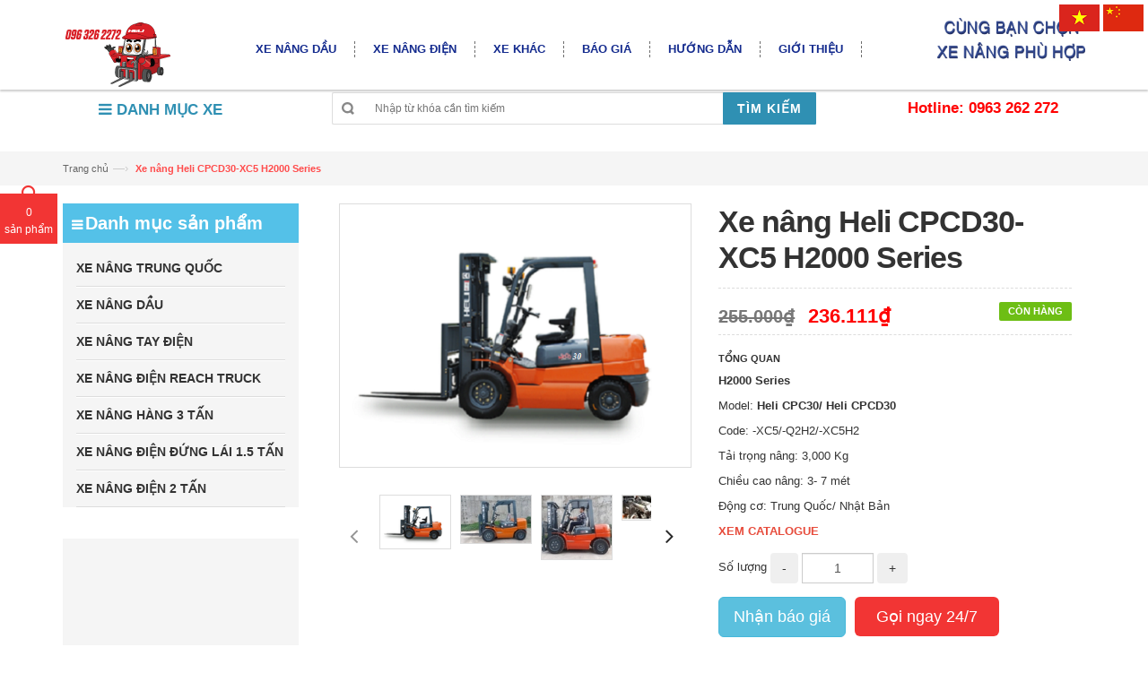

--- FILE ---
content_type: text/html; charset=utf-8
request_url: https://xenangtrungquoc.vn/xe-nang-heli-cpcd30-xc5-h2000-series
body_size: 152897
content:
<!DOCTYPE html>
<html lang="vi">

	<head>
		<a href="//www.dmca.com/Protection/Status.aspx?ID=e12aebf9-4324-4089-93f2-ecc6f75bd238" title="DMCA.com Protection Status" class="dmca-badge"> <img src ="https://images.dmca.com/Badges/dmca_protected_sml_120m.png?ID=e12aebf9-4324-4089-93f2-ecc6f75bd238"  alt="DMCA.com Protection Status" /></a>  <script src="https://images.dmca.com/Badges/DMCABadgeHelper.min.js"> </script>

		<script>
			function gtag_report_conversion(url) {
				var callback = function () {
					if (typeof(url) != 'undefined') {
						window.location = url;
					}
				};
				gtag('event', 'conversion', {
					'send_to': 'AW-881624500/FUZrCNW52-YCELSLsqQD',
					'event_callback': callback
				});
				return false;
			}
		</script>
		<!-- Google Tag Manager -->
		<script>(function(w,d,s,l,i){w[l]=w[l]||[];w[l].push({'gtm.start':
															  new Date().getTime(),event:'gtm.js'});var f=d.getElementsByTagName(s)[0],
	j=d.createElement(s),dl=l!='dataLayer'?'&l='+l:'';j.async=true;j.src=
		'https://www.googletagmanager.com/gtm.js?id='+i+dl;f.parentNode.insertBefore(j,f);
									})(window,document,'script','dataLayer','GTM-MSKH4HS');</script>
		<!-- End Google Tag Manager -->
		<!-- Event snippet for Lượt yêu cầu thông tin báo giá conversion page -->
		<script>
			gtag('event', 'conversion', {'send_to': 'AW-881624500/PS28CPC78P4CELSLsqQD'});
		</script>
		<meta name="google-site-verification" content="Hlb8K5YMTOiVZvbg89fEAFTahfHOtbSeceqRiA9KlIQ" />
		<meta name="google-site-verification" content="lEdzeBHI5-poNKBGXXm9IWDTwRxzWxEY5RB-GMZUhdo" />
		<meta name="google-site-verification" content="P-I8W045Df9fzSQNnaNC5kMvxdxd9Eh6JdnMfoBOO4g" />
		<script async src="https://www.googletagmanager.com/gtag/js?id=AW-881624500"></script>
		<script>
			window.dataLayer = window.dataLayer || [];
			function gtag(){dataLayer.push(arguments);}
			gtag('js', new Date());
			gtag('config', 'AW-881624500');
			gtag('config', 'AW-CONVERSION_881624500');
		</script>
		<!-- Event snippet for Lượt xem trang - 12.8 conversion page
In your html page, add the snippet and call gtag_report_conversion when someone clicks on the chosen link or button. -->
		<script>
			function gtag_report_conversion(url) {
				var callback = function () {
					if (typeof(url) != 'undefined') {
						window.location = url;
					}
				};
				gtag('event', 'conversion', {
					'send_to': 'AW-881624500/l_cOCPDZk-cCELSLsqQD',
					'value': 10.0,
					'currency': 'VND',
					'event_callback': callback
				});
				return false;
			}
		</script>
		
		<meta name="google-site-verification" content="Hlb8K5YMTOiVZvbg89fEAFTahfHOtbSeceqRiA9KlIQ">
		<meta charset="UTF-8">
		<meta http-equiv="x-ua-compatible" content="ie=edge">
		
		<meta name="robots" content="noodp,index,follow">
		<meta name="keywords" content="xe nâng heli,xe nâng heli chính hãng,xe nâng trung quốc,xe nâng hàng heli ở Việt Nam">
		<meta name='revisit-after' content='1 days'>
		<meta name="format-detection" content="telephone=no">
		<title>Xe nâng Heli CPCD30-XC5 H2000 Series chính hãng, giá rẻ nhất.</title>
		
		<meta name="description" content="Xe n&#226;ng Heli CPCD30- XC5 H2000 Series (Heli CPCD30-XC5H2- phi&#234;n bản n&#226;ng cấp) d&#242;ng xe n&#226;ng chạy dầu diesel thuộc nh&#243;m ph&#226;n kh&#250;c trung cấp của Anhui Heli, xe n&#226;ng B&#236;nh Minh ph&#226;n phối ch&#237;nh h&#227;ng. M&#244; tả sản phẩm, đặc t&#237;nh kỹ thuật, khả năng l&#224;m việc đa dạng linh hoạt v&#224; gi&#225; trị kinh tế cao. Xe n&#226;ng Heli 3 tấn CPCD30 lu&#244;n ">
		
		<link rel="canonical" href="https://xenangtrungquoc.vn/xe-nang-heli-cpcd30-xc5-h2000-series">
		<link rel="icon" href="//bizweb.dktcdn.net/100/083/475/themes/708029/assets/favicon.png?1753152459260" type="image/x-icon">

		
<meta property="og:type" content="product">
<meta property="og:title" content="Xe n&#226;ng Heli CPCD30-XC5 H2000 Series">

<meta property="og:image" content="http://bizweb.dktcdn.net/thumb/grande/100/083/475/products/xe-nang-dau-heli-cpc-cpcd30-h2000.png?v=1627700821417">
<meta property="og:image:secure_url" content="https://bizweb.dktcdn.net/thumb/grande/100/083/475/products/xe-nang-dau-heli-cpc-cpcd30-h2000.png?v=1627700821417">

<meta property="og:image" content="http://bizweb.dktcdn.net/thumb/grande/100/083/475/products/xe-nang-tan-h2000-7798fa12-50a1-438b-9a2f-ff6de60bcd32.jpg?v=1627700821417">
<meta property="og:image:secure_url" content="https://bizweb.dktcdn.net/thumb/grande/100/083/475/products/xe-nang-tan-h2000-7798fa12-50a1-438b-9a2f-ff6de60bcd32.jpg?v=1627700821417">

<meta property="og:image" content="http://bizweb.dktcdn.net/thumb/grande/100/083/475/products/3-tan-h2000-1.jpg?v=1627700821417">
<meta property="og:image:secure_url" content="https://bizweb.dktcdn.net/thumb/grande/100/083/475/products/3-tan-h2000-1.jpg?v=1627700821417">

<meta property="og:price:amount" content="236.111₫">
<meta property="og:price:currency" content="VND">


<meta property="og:description" content="Xe n&#226;ng Heli CPCD30- XC5 H2000 Series (Heli CPCD30-XC5H2- phi&#234;n bản n&#226;ng cấp) d&#242;ng xe n&#226;ng chạy dầu diesel thuộc nh&#243;m ph&#226;n kh&#250;c trung cấp của Anhui Heli, xe n&#226;ng B&#236;nh Minh ph&#226;n phối ch&#237;nh h&#227;ng. M&#244; tả sản phẩm, đặc t&#237;nh kỹ thuật, khả năng l&#224;m việc đa dạng linh hoạt v&#224; gi&#225; trị kinh tế cao. Xe n&#226;ng Heli 3 tấn CPCD30 lu&#244;n ">

<meta property="og:url" content="https://xenangtrungquoc.vn/xe-nang-heli-cpcd30-xc5-h2000-series">
<meta property="og:site_name" content="Xe nâng Heli TOP1 Trung Quốc, TOP1 Việt Nam, mới 100%">
<meta property="og:type" content="website">
<meta property="og:title" content="Xe n&#226;ng Heli CPCD30-XC5 H2000 Series ch&#237;nh h&#227;ng, gi&#225; rẻ nhất.">
<meta property="og:image" content="http://bizweb.dktcdn.net/100/083/475/themes/708029/assets/logo.png?1753152459260">
<meta property="og:image:secure_url" content="https://bizweb.dktcdn.net/100/083/475/themes/708029/assets/logo.png?1753152459260">

		<!-- HTML5 shim and Respond.js for IE8 support of HTML5 elements and media queries -->
		<!-- WARNING: Respond.js doesn't work if you view the page via file:// -->
		<!--[if lt IE 9]>
<script src="//oss.maxcdn.com/html5shiv/3.7.2/html5shiv.min.js"></script>
<script src="//oss.maxcdn.com/respond/1.4.2/respond.min.js"></script>
<![endif]-->
		<!-- Mobile Specific -->
		<meta name="viewport" content="width=device-width, initial-scale=1.0">
		<!-- CSS Style -->
		<style>
/*bootrap*/
html{font-family:sans-serif;-webkit-text-size-adjust:100%;-ms-text-size-adjust:100%}body{margin:0}article,aside,details,figcaption,figure,footer,header,hgroup,main,menu,nav,section,summary{display:block}audio,canvas,progress,video{display:inline-block;vertical-align:baseline}audio:not([controls]){display:none;height:0}[hidden],template{display:none}a{background-color:transparent}a:active,a:hover{outline:0}abbr[title]{border-bottom:1px dotted}b,strong{font-weight:700}dfn{font-style:italic}h1{margin:.67em 0;font-size:2em}mark{color:#000;background:#ff0}small{font-size:80%}sub,sup{position:relative;font-size:75%;line-height:0;vertical-align:baseline}sup{top:-.5em}sub{bottom:-.25em}img{border:0}svg:not(:root){overflow:hidden}figure{margin:1em 40px}hr{height:0;-webkit-box-sizing:content-box;-moz-box-sizing:content-box;box-sizing:content-box}pre{overflow:auto}code,kbd,pre,samp{font-family:monospace,monospace;font-size:1em}button,input,optgroup,select,textarea{margin:0;font:inherit;color:inherit}button{overflow:visible}button,select{text-transform:none}button,html input[type=button],input[type=reset],input[type=submit]{-webkit-appearance:button;cursor:pointer}button[disabled],html input[disabled]{cursor:default}button::-moz-focus-inner,input::-moz-focus-inner{padding:0;border:0}input{line-height:normal}input[type=checkbox],input[type=radio]{-webkit-box-sizing:border-box;-moz-box-sizing:border-box;box-sizing:border-box;padding:0}input[type=number]::-webkit-inner-spin-button,input[type=number]::-webkit-outer-spin-button{height:auto}input[type=search]{-webkit-box-sizing:content-box;-moz-box-sizing:content-box;box-sizing:content-box;-webkit-appearance:textfield}input[type=search]::-webkit-search-cancel-button,input[type=search]::-webkit-search-decoration{-webkit-appearance:none}fieldset{padding:.35em .625em .75em;margin:0 2px;border:1px solid silver}legend{padding:0;border:0}textarea{overflow:auto}optgroup{font-weight:700}table{border-spacing:0;border-collapse:collapse}td,th{padding:0}@media print{*,:before,:after{color:#000!important;text-shadow:none!important;background:transparent!important;-webkit-box-shadow:none!important;box-shadow:none!important}a,a:visited{text-decoration:underline}a[href]:after{content:" (" attr(href) ")"}abbr[title]:after{content:" (" attr(title) ")"}a[href^="#"]:after,a[href^="javascript:"]:after{content:""}pre,blockquote{border:1px solid #999;page-break-inside:avoid}thead{display:table-header-group}tr,img{page-break-inside:avoid}img{max-width:100%!important}p,h2,h3{orphans:3;widows:3}h2,h3{page-break-after:avoid}select{background:#fff!important}.navbar{display:none}.btn>.caret,.dropup>.btn>.caret{border-top-color:#000!important}.label{border:1px solid #000}.table{border-collapse:collapse!important}.table td,.table th{background-color:#fff!important}.table-bordered th,.table-bordered td{border:1px solid #ddd!important}}@font-face{font-family:'Glyphicons Halflings';src:url(glyphicons-halflings-regular.eot);src:url(glyphicons-halflings-regular.eot?#iefix) format("embedded-opentype"),url(glyphicons-halflings-regular.woff) format("woff"),url(glyphicons-halflings-regular.ttf) format("truetype"),url(glyphicons-halflings-regular.svg#glyphicons_halflingsregular) format("svg")}.glyphicon{position:relative;top:1px;display:inline-block;font-family:'Glyphicons Halflings';font-style:normal;font-weight:400;line-height:1;-webkit-font-smoothing:antialiased;-moz-osx-font-smoothing:grayscale}.glyphicon-asterisk:before{content:"\2a"}.glyphicon-plus:before{content:"\2b"}.glyphicon-euro:before,.glyphicon-eur:before{content:"\20ac"}.glyphicon-minus:before{content:"\2212"}.glyphicon-cloud:before{content:"\2601"}.glyphicon-envelope:before{content:"\2709"}.glyphicon-pencil:before{content:"\270f"}.glyphicon-glass:before{content:"\e001"}.glyphicon-music:before{content:"\e002"}.glyphicon-search:before{content:"\e003"}.glyphicon-heart:before{content:"\e005"}.glyphicon-star:before{content:"\e006"}.glyphicon-star-empty:before{content:"\e007"}.glyphicon-user:before{content:"\e008"}.glyphicon-film:before{content:"\e009"}.glyphicon-th-large:before{content:"\e010"}.glyphicon-th:before{content:"\e011"}.glyphicon-th-list:before{content:"\e012"}.glyphicon-ok:before{content:"\e013"}.glyphicon-remove:before{content:"\e014"}.glyphicon-zoom-in:before{content:"\e015"}.glyphicon-zoom-out:before{content:"\e016"}.glyphicon-off:before{content:"\e017"}.glyphicon-signal:before{content:"\e018"}.glyphicon-cog:before{content:"\e019"}.glyphicon-trash:before{content:"\e020"}.glyphicon-home:before{content:"\e021"}.glyphicon-file:before{content:"\e022"}.glyphicon-time:before{content:"\e023"}.glyphicon-road:before{content:"\e024"}.glyphicon-download-alt:before{content:"\e025"}.glyphicon-download:before{content:"\e026"}.glyphicon-upload:before{content:"\e027"}.glyphicon-inbox:before{content:"\e028"}.glyphicon-play-circle:before{content:"\e029"}.glyphicon-repeat:before{content:"\e030"}.glyphicon-refresh:before{content:"\e031"}.glyphicon-list-alt:before{content:"\e032"}.glyphicon-lock:before{content:"\e033"}.glyphicon-flag:before{content:"\e034"}.glyphicon-headphones:before{content:"\e035"}.glyphicon-volume-off:before{content:"\e036"}.glyphicon-volume-down:before{content:"\e037"}.glyphicon-volume-up:before{content:"\e038"}.glyphicon-qrcode:before{content:"\e039"}.glyphicon-barcode:before{content:"\e040"}.glyphicon-tag:before{content:"\e041"}.glyphicon-tags:before{content:"\e042"}.glyphicon-book:before{content:"\e043"}.glyphicon-bookmark:before{content:"\e044"}.glyphicon-print:before{content:"\e045"}.glyphicon-camera:before{content:"\e046"}.glyphicon-font:before{content:"\e047"}.glyphicon-bold:before{content:"\e048"}.glyphicon-italic:before{content:"\e049"}.glyphicon-text-height:before{content:"\e050"}.glyphicon-text-width:before{content:"\e051"}.glyphicon-align-left:before{content:"\e052"}.glyphicon-align-center:before{content:"\e053"}.glyphicon-align-right:before{content:"\e054"}.glyphicon-align-justify:before{content:"\e055"}.glyphicon-list:before{content:"\e056"}.glyphicon-indent-left:before{content:"\e057"}.glyphicon-indent-right:before{content:"\e058"}.glyphicon-facetime-video:before{content:"\e059"}.glyphicon-picture:before{content:"\e060"}.glyphicon-map-marker:before{content:"\e062"}.glyphicon-adjust:before{content:"\e063"}.glyphicon-tint:before{content:"\e064"}.glyphicon-edit:before{content:"\e065"}.glyphicon-share:before{content:"\e066"}.glyphicon-check:before{content:"\e067"}.glyphicon-move:before{content:"\e068"}.glyphicon-step-backward:before{content:"\e069"}.glyphicon-fast-backward:before{content:"\e070"}.glyphicon-backward:before{content:"\e071"}.glyphicon-play:before{content:"\e072"}.glyphicon-pause:before{content:"\e073"}.glyphicon-stop:before{content:"\e074"}.glyphicon-forward:before{content:"\e075"}.glyphicon-fast-forward:before{content:"\e076"}.glyphicon-step-forward:before{content:"\e077"}.glyphicon-eject:before{content:"\e078"}.glyphicon-chevron-left:before{content:"\e079"}.glyphicon-chevron-right:before{content:"\e080"}.glyphicon-plus-sign:before{content:"\e081"}.glyphicon-minus-sign:before{content:"\e082"}.glyphicon-remove-sign:before{content:"\e083"}.glyphicon-ok-sign:before{content:"\e084"}.glyphicon-question-sign:before{content:"\e085"}.glyphicon-info-sign:before{content:"\e086"}.glyphicon-screenshot:before{content:"\e087"}.glyphicon-remove-circle:before{content:"\e088"}.glyphicon-ok-circle:before{content:"\e089"}.glyphicon-ban-circle:before{content:"\e090"}.glyphicon-arrow-left:before{content:"\e091"}.glyphicon-arrow-right:before{content:"\e092"}.glyphicon-arrow-up:before{content:"\e093"}.glyphicon-arrow-down:before{content:"\e094"}.glyphicon-share-alt:before{content:"\e095"}.glyphicon-resize-full:before{content:"\e096"}.glyphicon-resize-small:before{content:"\e097"}.glyphicon-exclamation-sign:before{content:"\e101"}.glyphicon-gift:before{content:"\e102"}.glyphicon-leaf:before{content:"\e103"}.glyphicon-fire:before{content:"\e104"}.glyphicon-eye-open:before{content:"\e105"}.glyphicon-eye-close:before{content:"\e106"}.glyphicon-warning-sign:before{content:"\e107"}.glyphicon-plane:before{content:"\e108"}.glyphicon-calendar:before{content:"\e109"}.glyphicon-random:before{content:"\e110"}.glyphicon-comment:before{content:"\e111"}.glyphicon-magnet:before{content:"\e112"}.glyphicon-chevron-up:before{content:"\e113"}.glyphicon-chevron-down:before{content:"\e114"}.glyphicon-retweet:before{content:"\e115"}.glyphicon-shopping-cart:before{content:"\e116"}.glyphicon-folder-close:before{content:"\e117"}.glyphicon-folder-open:before{content:"\e118"}.glyphicon-resize-vertical:before{content:"\e119"}.glyphicon-resize-horizontal:before{content:"\e120"}.glyphicon-hdd:before{content:"\e121"}.glyphicon-bullhorn:before{content:"\e122"}.glyphicon-bell:before{content:"\e123"}.glyphicon-certificate:before{content:"\e124"}.glyphicon-thumbs-up:before{content:"\e125"}.glyphicon-thumbs-down:before{content:"\e126"}.glyphicon-hand-right:before{content:"\e127"}.glyphicon-hand-left:before{content:"\e128"}.glyphicon-hand-up:before{content:"\e129"}.glyphicon-hand-down:before{content:"\e130"}.glyphicon-circle-arrow-right:before{content:"\e131"}.glyphicon-circle-arrow-left:before{content:"\e132"}.glyphicon-circle-arrow-up:before{content:"\e133"}.glyphicon-circle-arrow-down:before{content:"\e134"}.glyphicon-globe:before{content:"\e135"}.glyphicon-wrench:before{content:"\e136"}.glyphicon-tasks:before{content:"\e137"}.glyphicon-filter:before{content:"\e138"}.glyphicon-briefcase:before{content:"\e139"}.glyphicon-fullscreen:before{content:"\e140"}.glyphicon-dashboard:before{content:"\e141"}.glyphicon-paperclip:before{content:"\e142"}.glyphicon-heart-empty:before{content:"\e143"}.glyphicon-link:before{content:"\e144"}.glyphicon-phone:before{content:"\e145"}.glyphicon-pushpin:before{content:"\e146"}.glyphicon-usd:before{content:"\e148"}.glyphicon-gbp:before{content:"\e149"}.glyphicon-sort:before{content:"\e150"}.glyphicon-sort-by-alphabet:before{content:"\e151"}.glyphicon-sort-by-alphabet-alt:before{content:"\e152"}.glyphicon-sort-by-order:before{content:"\e153"}.glyphicon-sort-by-order-alt:before{content:"\e154"}.glyphicon-sort-by-attributes:before{content:"\e155"}.glyphicon-sort-by-attributes-alt:before{content:"\e156"}.glyphicon-unchecked:before{content:"\e157"}.glyphicon-expand:before{content:"\e158"}.glyphicon-collapse-down:before{content:"\e159"}.glyphicon-collapse-up:before{content:"\e160"}.glyphicon-log-in:before{content:"\e161"}.glyphicon-flash:before{content:"\e162"}.glyphicon-log-out:before{content:"\e163"}.glyphicon-new-window:before{content:"\e164"}.glyphicon-record:before{content:"\e165"}.glyphicon-save:before{content:"\e166"}.glyphicon-open:before{content:"\e167"}.glyphicon-saved:before{content:"\e168"}.glyphicon-import:before{content:"\e169"}.glyphicon-export:before{content:"\e170"}.glyphicon-send:before{content:"\e171"}.glyphicon-floppy-disk:before{content:"\e172"}.glyphicon-floppy-saved:before{content:"\e173"}.glyphicon-floppy-remove:before{content:"\e174"}.glyphicon-floppy-save:before{content:"\e175"}.glyphicon-floppy-open:before{content:"\e176"}.glyphicon-credit-card:before{content:"\e177"}.glyphicon-transfer:before{content:"\e178"}.glyphicon-cutlery:before{content:"\e179"}.glyphicon-header:before{content:"\e180"}.glyphicon-compressed:before{content:"\e181"}.glyphicon-earphone:before{content:"\e182"}.glyphicon-phone-alt:before{content:"\e183"}.glyphicon-tower:before{content:"\e184"}.glyphicon-stats:before{content:"\e185"}.glyphicon-sd-video:before{content:"\e186"}.glyphicon-hd-video:before{content:"\e187"}.glyphicon-subtitles:before{content:"\e188"}.glyphicon-sound-stereo:before{content:"\e189"}.glyphicon-sound-dolby:before{content:"\e190"}.glyphicon-sound-5-1:before{content:"\e191"}.glyphicon-sound-6-1:before{content:"\e192"}.glyphicon-sound-7-1:before{content:"\e193"}.glyphicon-copyright-mark:before{content:"\e194"}.glyphicon-registration-mark:before{content:"\e195"}.glyphicon-cloud-download:before{content:"\e197"}.glyphicon-cloud-upload:before{content:"\e198"}.glyphicon-tree-conifer:before{content:"\e199"}.glyphicon-tree-deciduous:before{content:"\e200"}*{-webkit-box-sizing:border-box;-moz-box-sizing:border-box;box-sizing:border-box}:before,:after{-webkit-box-sizing:border-box;-moz-box-sizing:border-box;box-sizing:border-box}html{font-size:10px;-webkit-tap-highlight-color:rgba(0,0,0,0)}body{font-family:"Helvetica Neue",Helvetica,Arial,sans-serif;font-size:14px;line-height:1.42857143;color:#333;background-color:#fff}input,button,select,textarea{font-family:inherit;font-size:inherit;line-height:inherit}a{color:#337ab7;text-decoration:none}a:hover,a:focus{color:#FF4234;text-decoration:underline}a:focus{outline:thin dotted;outline:5px auto -webkit-focus-ring-color;outline-offset:-2px}figure{margin:0}img{vertical-align:middle}.img-responsive,.thumbnail>img,.thumbnail a>img,.carousel-inner>.item>img,.carousel-inner>.item>a>img{display:block;max-width:100%;height:auto}.img-rounded{border-radius:6px}.img-thumbnail{display:inline-block;max-width:100%;height:auto;padding:4px;line-height:1.42857143;background-color:#fff;border:1px solid #ddd;border-radius:4px;-webkit-transition:all .2s ease-in-out;-o-transition:all .2s ease-in-out;transition:all .2s ease-in-out}.img-circle{border-radius:50%}hr{margin-top:20px;margin-bottom:20px;border:0;border-top:1px solid #eee}.sr-only{position:absolute;width:1px;height:1px;padding:0;margin:-1px;overflow:hidden;clip:rect(0,0,0,0);border:0}.sr-only-focusable:active,.sr-only-focusable:focus{position:static;width:auto;height:auto;margin:0;overflow:visible;clip:auto}h1,h2,h3,h4,h5,h6,.h1,.h2,.h3,.h4,.h5,.h6{font-family:inherit;font-weight:500;line-height:1.1;color:inherit}h1 small,h2 small,h3 small,h4 small,h5 small,h6 small,.h1 small,.h2 small,.h3 small,.h4 small,.h5 small,.h6 small,h1 .small,h2 .small,h3 .small,h4 .small,h5 .small,h6 .small,.h1 .small,.h2 .small,.h3 .small,.h4 .small,.h5 .small,.h6 .small{font-weight:400;line-height:1;color:#777}h1,.h1,h2,.h2,h3,.h3{margin-top:20px;margin-bottom:10px}h1 small,.h1 small,h2 small,.h2 small,h3 small,.h3 small,h1 .small,.h1 .small,h2 .small,.h2 .small,h3 .small,.h3 .small{font-size:65%}h4,.h4,h5,.h5,h6,.h6{margin-top:10px;margin-bottom:10px}h4 small,.h4 small,h5 small,.h5 small,h6 small,.h6 small,h4 .small,.h4 .small,h5 .small,.h5 .small,h6 .small,.h6 .small{font-size:75%}h1,.h1{font-size:36px}h2,.h2{font-size:30px}h3,.h3{font-size:24px}h4,.h4{font-size:18px}h5,.h5{font-size:14px}h6,.h6{font-size:12px}p{margin:0 0 10px}.lead{margin-bottom:20px;font-size:16px;font-weight:300;line-height:1.4}@media (min-width:768px){.lead{font-size:21px}}small,.small{font-size:85%}mark,.mark{padding:.2em;background-color:#fcf8e3}.text-left{text-align:left}.text-right{text-align:right}.text-center{text-align:center}.text-justify{text-align:justify}.text-nowrap{white-space:nowrap}.text-lowercase{text-transform:lowercase}.text-uppercase{text-transform:uppercase}.text-capitalize{text-transform:capitalize}.text-muted{color:#777}.text-primary{color:#337ab7}a.text-primary:hover{color:#286090}.text-success{color:#3c763d}a.text-success:hover{color:#2b542c}.text-info{color:#31708f}a.text-info:hover{color:#245269}.text-warning{color:#8a6d3b}a.text-warning:hover{color:#66512c}.text-danger{color:#a94442}a.text-danger:hover{color:#843534}.bg-primary{color:#fff;background-color:#337ab7}a.bg-primary:hover{background-color:#286090}.bg-success{background-color:#dff0d8}a.bg-success:hover{background-color:#c1e2b3}.bg-info{background-color:#d9edf7}a.bg-info:hover{background-color:#afd9ee}.bg-warning{background-color:#fcf8e3}a.bg-warning:hover{background-color:#f7ecb5}.bg-danger{background-color:#f2dede}a.bg-danger:hover{background-color:#e4b9b9}.page-header{padding-bottom:9px;margin:40px 0 20px;border-bottom:1px solid #eee}ul,ol{margin-top:0;margin-bottom:10px}ul ul,ol ul,ul ol,ol ol{margin-bottom:0}.list-unstyled{padding-left:0;list-style:none}.list-inline{padding-left:0;margin-left:-5px;list-style:none}.list-inline>li{display:inline-block;padding-right:5px;padding-left:5px}dl{margin-top:0;margin-bottom:20px}dt,dd{line-height:1.42857143}dt{font-weight:700}dd{margin-left:0}@media (min-width:768px){.dl-horizontal dt{float:left;width:160px;overflow:hidden;clear:left;text-align:right;text-overflow:ellipsis;white-space:nowrap}.dl-horizontal dd{margin-left:180px}}abbr[title],abbr[data-original-title]{cursor:help;border-bottom:1px dotted #777}.initialism{font-size:90%;text-transform:uppercase}blockquote{padding:10px 20px;margin:0 0 20px;font-size:17.5px;border-left:5px solid #eee}blockquote p:last-child,blockquote ul:last-child,blockquote ol:last-child{margin-bottom:0}blockquote footer,blockquote small,blockquote .small{display:block;font-size:80%;line-height:1.42857143;color:#777}blockquote footer:before,blockquote small:before,blockquote .small:before{content:'\2014 \00A0'}.blockquote-reverse,blockquote.pull-right{padding-right:15px;padding-left:0;text-align:right;border-right:5px solid #eee;border-left:0}.blockquote-reverse footer:before,blockquote.pull-right footer:before,.blockquote-reverse small:before,blockquote.pull-right small:before,.blockquote-reverse .small:before,blockquote.pull-right .small:before{content:''}.blockquote-reverse footer:after,blockquote.pull-right footer:after,.blockquote-reverse small:after,blockquote.pull-right small:after,.blockquote-reverse .small:after,blockquote.pull-right .small:after{content:'\00A0 \2014'}address{margin-bottom:20px;font-style:normal;line-height:1.42857143}code,kbd,pre,samp{font-family:Menlo,Monaco,Consolas,"Courier New",monospace}code{padding:2px 4px;font-size:90%;color:#c7254e;background-color:#f9f2f4;border-radius:4px}kbd{padding:2px 4px;font-size:90%;color:#fff;background-color:#333;border-radius:3px;-webkit-box-shadow:inset 0 -1px 0 rgba(0,0,0,.25);box-shadow:inset 0 -1px 0 rgba(0,0,0,.25)}kbd kbd{padding:0;font-size:100%;font-weight:700;-webkit-box-shadow:none;box-shadow:none}pre{display:block;padding:9.5px;margin:0 0 10px;font-size:13px;line-height:1.42857143;color:#333;word-break:break-all;word-wrap:break-word;background-color:#f5f5f5;border:1px solid #ccc;border-radius:4px}pre code{padding:0;font-size:inherit;color:inherit;white-space:pre-wrap;background-color:transparent;border-radius:0}.pre-scrollable{max-height:340px;overflow-y:scroll}.container{padding-right:15px;padding-left:15px;margin-right:auto;margin-left:auto}@media (min-width:768px){.container{width:750px}}@media (min-width:992px){.container{width:970px}}@media (min-width:1200px){.container{width:1170px}}.container-fluid{padding-right:15px;padding-left:15px;margin-right:auto;margin-left:auto}.row{margin-right:-15px;margin-left:-15px}.col-xs-1,.col-sm-1,.col-md-1,.col-lg-1,.col-xs-2,.col-sm-2,.col-md-2,.col-lg-2,.col-xs-3,.col-sm-3,.col-md-3,.col-lg-3,.col-xs-4,.col-sm-4,.col-md-4,.col-lg-4,.col-xs-5,.col-sm-5,.col-md-5,.col-lg-5,.col-xs-6,.col-sm-6,.col-md-6,.col-lg-6,.col-xs-7,.col-sm-7,.col-md-7,.col-lg-7,.col-xs-8,.col-sm-8,.col-md-8,.col-lg-8,.col-xs-9,.col-sm-9,.col-md-9,.col-lg-9,.col-xs-10,.col-sm-10,.col-md-10,.col-lg-10,.col-xs-11,.col-sm-11,.col-md-11,.col-lg-11,.col-xs-12,.col-sm-12,.col-md-12,.col-lg-12{position:relative;min-height:1px;padding-right:15px;padding-left:15px}.col-xs-1,.col-xs-2,.col-xs-3,.col-xs-4,.col-xs-5,.col-xs-6,.col-xs-7,.col-xs-8,.col-xs-9,.col-xs-10,.col-xs-11,.col-xs-12{float:left}.col-xs-12{width:100%}.col-xs-11{width:91.66666667%}.col-xs-10{width:83.33333333%}.col-xs-9{width:75%}.col-xs-8{width:66.66666667%}.col-xs-7{width:58.33333333%}.col-xs-6{width:50%}.col-xs-5{width:41.66666667%}.col-xs-4{width:33.33333333%}.col-xs-3{width:25%}.col-xs-2{width:16.66666667%}.col-xs-1{width:8.33333333%}.col-xs-pull-12{right:100%}.col-xs-pull-11{right:91.66666667%}.col-xs-pull-10{right:83.33333333%}.col-xs-pull-9{right:75%}.col-xs-pull-8{right:66.66666667%}.col-xs-pull-7{right:58.33333333%}.col-xs-pull-6{right:50%}.col-xs-pull-5{right:41.66666667%}.col-xs-pull-4{right:33.33333333%}.col-xs-pull-3{right:25%}.col-xs-pull-2{right:16.66666667%}.col-xs-pull-1{right:8.33333333%}.col-xs-pull-0{right:auto}.col-xs-push-12{left:100%}.col-xs-push-11{left:91.66666667%}.col-xs-push-10{left:83.33333333%}.col-xs-push-9{left:75%}.col-xs-push-8{left:66.66666667%}.col-xs-push-7{left:58.33333333%}.col-xs-push-6{left:50%}.col-xs-push-5{left:41.66666667%}.col-xs-push-4{left:33.33333333%}.col-xs-push-3{left:25%}.col-xs-push-2{left:16.66666667%}.col-xs-push-1{left:8.33333333%}.col-xs-push-0{left:auto}.col-xs-offset-12{margin-left:100%}.col-xs-offset-11{margin-left:91.66666667%}.col-xs-offset-10{margin-left:83.33333333%}.col-xs-offset-9{margin-left:75%}.col-xs-offset-8{margin-left:66.66666667%}.col-xs-offset-7{margin-left:58.33333333%}.col-xs-offset-6{margin-left:50%}.col-xs-offset-5{margin-left:41.66666667%}.col-xs-offset-4{margin-left:33.33333333%}.col-xs-offset-3{margin-left:25%}.col-xs-offset-2{margin-left:16.66666667%}.col-xs-offset-1{margin-left:8.33333333%}.col-xs-offset-0{margin-left:0}@media (min-width:768px){.col-sm-1,.col-sm-2,.col-sm-3,.col-sm-4,.col-sm-5,.col-sm-6,.col-sm-7,.col-sm-8,.col-sm-9,.col-sm-10,.col-sm-11,.col-sm-12{float:left}.col-sm-12{width:100%}.col-sm-11{width:91.66666667%}.col-sm-10{width:83.33333333%}.col-sm-9{width:75%}.col-sm-8{width:66.66666667%}.col-sm-7{width:58.33333333%}.col-sm-6{width:50%}.col-sm-5{width:41.66666667%}.col-sm-4{width:33.33333333%}.col-sm-3{width:25%}.col-sm-2{width:16.66666667%}.col-sm-1{width:8.33333333%}.col-sm-pull-12{right:100%}.col-sm-pull-11{right:91.66666667%}.col-sm-pull-10{right:83.33333333%}.col-sm-pull-9{right:75%}.col-sm-pull-8{right:66.66666667%}.col-sm-pull-7{right:58.33333333%}.col-sm-pull-6{right:50%}.col-sm-pull-5{right:41.66666667%}.col-sm-pull-4{right:33.33333333%}.col-sm-pull-3{right:25%}.col-sm-pull-2{right:16.66666667%}.col-sm-pull-1{right:8.33333333%}.col-sm-pull-0{right:auto}.col-sm-push-12{left:100%}.col-sm-push-11{left:91.66666667%}.col-sm-push-10{left:83.33333333%}.col-sm-push-9{left:75%}.col-sm-push-8{left:66.66666667%}.col-sm-push-7{left:58.33333333%}.col-sm-push-6{left:50%}.col-sm-push-5{left:41.66666667%}.col-sm-push-4{left:33.33333333%}.col-sm-push-3{left:25%}.col-sm-push-2{left:16.66666667%}.col-sm-push-1{left:8.33333333%}.col-sm-push-0{left:auto}.col-sm-offset-12{margin-left:100%}.col-sm-offset-11{margin-left:91.66666667%}.col-sm-offset-10{margin-left:83.33333333%}.col-sm-offset-9{margin-left:75%}.col-sm-offset-8{margin-left:66.66666667%}.col-sm-offset-7{margin-left:58.33333333%}.col-sm-offset-6{margin-left:50%}.col-sm-offset-5{margin-left:41.66666667%}.col-sm-offset-4{margin-left:33.33333333%}.col-sm-offset-3{margin-left:25%}.col-sm-offset-2{margin-left:16.66666667%}.col-sm-offset-1{margin-left:8.33333333%}.col-sm-offset-0{margin-left:0}}@media (min-width:992px){.col-md-1,.col-md-2,.col-md-3,.col-md-4,.col-md-5,.col-md-6,.col-md-7,.col-md-8,.col-md-9,.col-md-10,.col-md-11,.col-md-12{float:left}.col-md-12{width:100%}.col-md-11{width:91.66666667%}.col-md-10{width:83.33333333%}.col-md-9{width:75%}.col-md-8{width:66.66666667%}.col-md-7{width:58.33333333%}.col-md-6{width:50%}.col-md-5{width:41.66666667%}.col-md-4{width:33.33333333%}.col-md-3{width:25%}.col-md-2{width:16.66666667%}.col-md-1{width:8.33333333%}.col-md-pull-12{right:100%}.col-md-pull-11{right:91.66666667%}.col-md-pull-10{right:83.33333333%}.col-md-pull-9{right:75%}.col-md-pull-8{right:66.66666667%}.col-md-pull-7{right:58.33333333%}.col-md-pull-6{right:50%}.col-md-pull-5{right:41.66666667%}.col-md-pull-4{right:33.33333333%}.col-md-pull-3{right:25%}.col-md-pull-2{right:16.66666667%}.col-md-pull-1{right:8.33333333%}.col-md-pull-0{right:auto}.col-md-push-12{left:100%}.col-md-push-11{left:91.66666667%}.col-md-push-10{left:83.33333333%}.col-md-push-9{left:75%}.col-md-push-8{left:66.66666667%}.col-md-push-7{left:58.33333333%}.col-md-push-6{left:50%}.col-md-push-5{left:41.66666667%}.col-md-push-4{left:33.33333333%}.col-md-push-3{left:25%}.col-md-push-2{left:16.66666667%}.col-md-push-1{left:8.33333333%}.col-md-push-0{left:auto}.col-md-offset-12{margin-left:100%}.col-md-offset-11{margin-left:91.66666667%}.col-md-offset-10{margin-left:83.33333333%}.col-md-offset-9{margin-left:75%}.col-md-offset-8{margin-left:66.66666667%}.col-md-offset-7{margin-left:58.33333333%}.col-md-offset-6{margin-left:50%}.col-md-offset-5{margin-left:41.66666667%}.col-md-offset-4{margin-left:33.33333333%}.col-md-offset-3{margin-left:25%}.col-md-offset-2{margin-left:16.66666667%}.col-md-offset-1{margin-left:8.33333333%}.col-md-offset-0{margin-left:0}}@media (min-width:1200px){.col-lg-1,.col-lg-2,.col-lg-3,.col-lg-4,.col-lg-5,.col-lg-6,.col-lg-7,.col-lg-8,.col-lg-9,.col-lg-10,.col-lg-11,.col-lg-12{float:left}.col-lg-12{width:100%}.col-lg-11{width:91.66666667%}.col-lg-10{width:83.33333333%}.col-lg-9{width:75%}.col-lg-8{width:66.66666667%}.col-lg-7{width:58.33333333%}.col-lg-6{width:50%}.col-lg-5{width:41.66666667%}.col-lg-4{width:33.33333333%}.col-lg-3{width:25%}.col-lg-2{width:16.66666667%}.col-lg-1{width:8.33333333%}.col-lg-pull-12{right:100%}.col-lg-pull-11{right:91.66666667%}.col-lg-pull-10{right:83.33333333%}.col-lg-pull-9{right:75%}.col-lg-pull-8{right:66.66666667%}.col-lg-pull-7{right:58.33333333%}.col-lg-pull-6{right:50%}.col-lg-pull-5{right:41.66666667%}.col-lg-pull-4{right:33.33333333%}.col-lg-pull-3{right:25%}.col-lg-pull-2{right:16.66666667%}.col-lg-pull-1{right:8.33333333%}.col-lg-pull-0{right:auto}.col-lg-push-12{left:100%}.col-lg-push-11{left:91.66666667%}.col-lg-push-10{left:83.33333333%}.col-lg-push-9{left:75%}.col-lg-push-8{left:66.66666667%}.col-lg-push-7{left:58.33333333%}.col-lg-push-6{left:50%}.col-lg-push-5{left:41.66666667%}.col-lg-push-4{left:33.33333333%}.col-lg-push-3{left:25%}.col-lg-push-2{left:16.66666667%}.col-lg-push-1{left:8.33333333%}.col-lg-push-0{left:auto}.col-lg-offset-12{margin-left:100%}.col-lg-offset-11{margin-left:91.66666667%}.col-lg-offset-10{margin-left:83.33333333%}.col-lg-offset-9{margin-left:75%}.col-lg-offset-8{margin-left:66.66666667%}.col-lg-offset-7{margin-left:58.33333333%}.col-lg-offset-6{margin-left:50%}.col-lg-offset-5{margin-left:41.66666667%}.col-lg-offset-4{margin-left:33.33333333%}.col-lg-offset-3{margin-left:25%}.col-lg-offset-2{margin-left:16.66666667%}.col-lg-offset-1{margin-left:8.33333333%}.col-lg-offset-0{margin-left:0}}table{background-color:transparent}caption{padding-top:8px;padding-bottom:8px;color:#777;text-align:left}th{text-align:left}.table{width:100%;max-width:100%;margin-bottom:20px}.table>thead>tr>th,.table>tbody>tr>th,.table>tfoot>tr>th,.table>thead>tr>td,.table>tbody>tr>td,.table>tfoot>tr>td{padding:8px;line-height:1.42857143;vertical-align:top;border-top:1px solid #ddd}.table>thead>tr>th{vertical-align:bottom;border-bottom:2px solid #ddd}.table>caption+thead>tr:first-child>th,.table>colgroup+thead>tr:first-child>th,.table>thead:first-child>tr:first-child>th,.table>caption+thead>tr:first-child>td,.table>colgroup+thead>tr:first-child>td,.table>thead:first-child>tr:first-child>td{border-top:0}.table>tbody+tbody{border-top:2px solid #ddd}.table .table{background-color:#fff}.table-condensed>thead>tr>th,.table-condensed>tbody>tr>th,.table-condensed>tfoot>tr>th,.table-condensed>thead>tr>td,.table-condensed>tbody>tr>td,.table-condensed>tfoot>tr>td{padding:5px}.table-bordered{border:1px solid #ddd}.table-bordered>thead>tr>th,.table-bordered>tbody>tr>th,.table-bordered>tfoot>tr>th,.table-bordered>thead>tr>td,.table-bordered>tbody>tr>td,.table-bordered>tfoot>tr>td{border:1px solid #ddd}.table-bordered>thead>tr>th,.table-bordered>thead>tr>td{border-bottom-width:2px}.table-striped>tbody>tr:nth-child(odd){background-color:#f9f9f9}.table-hover>tbody>tr:hover{background-color:#f5f5f5}table col[class*=col-]{position:static;display:table-column;float:none}table td[class*=col-],table th[class*=col-]{position:static;display:table-cell;float:none}.table>thead>tr>td.active,.table>tbody>tr>td.active,.table>tfoot>tr>td.active,.table>thead>tr>th.active,.table>tbody>tr>th.active,.table>tfoot>tr>th.active,.table>thead>tr.active>td,.table>tbody>tr.active>td,.table>tfoot>tr.active>td,.table>thead>tr.active>th,.table>tbody>tr.active>th,.table>tfoot>tr.active>th{background-color:#f5f5f5}.table-hover>tbody>tr>td.active:hover,.table-hover>tbody>tr>th.active:hover,.table-hover>tbody>tr.active:hover>td,.table-hover>tbody>tr:hover>.active,.table-hover>tbody>tr.active:hover>th{background-color:#e8e8e8}.table>thead>tr>td.success,.table>tbody>tr>td.success,.table>tfoot>tr>td.success,.table>thead>tr>th.success,.table>tbody>tr>th.success,.table>tfoot>tr>th.success,.table>thead>tr.success>td,.table>tbody>tr.success>td,.table>tfoot>tr.success>td,.table>thead>tr.success>th,.table>tbody>tr.success>th,.table>tfoot>tr.success>th{background-color:#dff0d8}.table-hover>tbody>tr>td.success:hover,.table-hover>tbody>tr>th.success:hover,.table-hover>tbody>tr.success:hover>td,.table-hover>tbody>tr:hover>.success,.table-hover>tbody>tr.success:hover>th{background-color:#d0e9c6}.table>thead>tr>td.info,.table>tbody>tr>td.info,.table>tfoot>tr>td.info,.table>thead>tr>th.info,.table>tbody>tr>th.info,.table>tfoot>tr>th.info,.table>thead>tr.info>td,.table>tbody>tr.info>td,.table>tfoot>tr.info>td,.table>thead>tr.info>th,.table>tbody>tr.info>th,.table>tfoot>tr.info>th{background-color:#d9edf7}.table-hover>tbody>tr>td.info:hover,.table-hover>tbody>tr>th.info:hover,.table-hover>tbody>tr.info:hover>td,.table-hover>tbody>tr:hover>.info,.table-hover>tbody>tr.info:hover>th{background-color:#c4e3f3}.table>thead>tr>td.warning,.table>tbody>tr>td.warning,.table>tfoot>tr>td.warning,.table>thead>tr>th.warning,.table>tbody>tr>th.warning,.table>tfoot>tr>th.warning,.table>thead>tr.warning>td,.table>tbody>tr.warning>td,.table>tfoot>tr.warning>td,.table>thead>tr.warning>th,.table>tbody>tr.warning>th,.table>tfoot>tr.warning>th{background-color:#fcf8e3}.table-hover>tbody>tr>td.warning:hover,.table-hover>tbody>tr>th.warning:hover,.table-hover>tbody>tr.warning:hover>td,.table-hover>tbody>tr:hover>.warning,.table-hover>tbody>tr.warning:hover>th{background-color:#faf2cc}.table>thead>tr>td.danger,.table>tbody>tr>td.danger,.table>tfoot>tr>td.danger,.table>thead>tr>th.danger,.table>tbody>tr>th.danger,.table>tfoot>tr>th.danger,.table>thead>tr.danger>td,.table>tbody>tr.danger>td,.table>tfoot>tr.danger>td,.table>thead>tr.danger>th,.table>tbody>tr.danger>th,.table>tfoot>tr.danger>th{background-color:#f2dede}.table-hover>tbody>tr>td.danger:hover,.table-hover>tbody>tr>th.danger:hover,.table-hover>tbody>tr.danger:hover>td,.table-hover>tbody>tr:hover>.danger,.table-hover>tbody>tr.danger:hover>th{background-color:#ebcccc}.table-responsive{min-height:.01%;overflow-x:auto}@media screen and (max-width:767px){.table-responsive{width:100%;margin-bottom:15px;overflow-y:hidden;-ms-overflow-style:-ms-autohiding-scrollbar;border:1px solid #ddd}.table-responsive>.table{margin-bottom:0}.table-responsive>.table>thead>tr>th,.table-responsive>.table>tbody>tr>th,.table-responsive>.table>tfoot>tr>th,.table-responsive>.table>thead>tr>td,.table-responsive>.table>tbody>tr>td,.table-responsive>.table>tfoot>tr>td{white-space:nowrap}.table-responsive>.table-bordered{border:0}.table-responsive>.table-bordered>thead>tr>th:first-child,.table-responsive>.table-bordered>tbody>tr>th:first-child,.table-responsive>.table-bordered>tfoot>tr>th:first-child,.table-responsive>.table-bordered>thead>tr>td:first-child,.table-responsive>.table-bordered>tbody>tr>td:first-child,.table-responsive>.table-bordered>tfoot>tr>td:first-child{border-left:0}.table-responsive>.table-bordered>thead>tr>th:last-child,.table-responsive>.table-bordered>tbody>tr>th:last-child,.table-responsive>.table-bordered>tfoot>tr>th:last-child,.table-responsive>.table-bordered>thead>tr>td:last-child,.table-responsive>.table-bordered>tbody>tr>td:last-child,.table-responsive>.table-bordered>tfoot>tr>td:last-child{border-right:0}.table-responsive>.table-bordered>tbody>tr:last-child>th,.table-responsive>.table-bordered>tfoot>tr:last-child>th,.table-responsive>.table-bordered>tbody>tr:last-child>td,.table-responsive>.table-bordered>tfoot>tr:last-child>td{border-bottom:0}}fieldset{min-width:0;padding:0;margin:0;border:0}legend{display:block;width:100%;padding:0;margin-bottom:20px;font-size:21px;line-height:inherit;color:#333;border:0;border-bottom:1px solid #e5e5e5}label{display:inline-block;max-width:100%;margin-bottom:5px;font-weight:700}input[type=search]{-webkit-box-sizing:border-box;-moz-box-sizing:border-box;box-sizing:border-box}input[type=radio],input[type=checkbox]{margin:4px 0 0;margin-top:1px \9;line-height:normal}input[type=file]{display:block}input[type=range]{display:block;width:100%}select[multiple],select[size]{height:auto}input[type=file]:focus,input[type=radio]:focus,input[type=checkbox]:focus{outline:thin dotted;outline:5px auto -webkit-focus-ring-color;outline-offset:-2px}output{display:block;padding-top:7px;font-size:14px;line-height:1.42857143;color:#555}.form-control{display:block;width:100%;height:34px;padding:6px 12px;font-size:14px;line-height:1.42857143;color:#555;background-color:#fff;background-image:none;border:1px solid #ccc;border-radius:4px;-webkit-box-shadow:inset 0 1px 1px rgba(0,0,0,.075);box-shadow:inset 0 1px 1px rgba(0,0,0,.075);-webkit-transition:border-color ease-in-out .15s,-webkit-box-shadow ease-in-out .15s;-o-transition:border-color ease-in-out .15s,box-shadow ease-in-out .15s;transition:border-color ease-in-out .15s,box-shadow ease-in-out .15s}.form-control:focus{border-color:#66afe9;outline:0;-webkit-box-shadow:inset 0 1px 1px rgba(0,0,0,.075),0 0 8px rgba(102,175,233,.6);box-shadow:inset 0 1px 1px rgba(0,0,0,.075),0 0 8px rgba(102,175,233,.6)}.form-control::-moz-placeholder{color:#999;opacity:1}.form-control:-ms-input-placeholder{color:#999}.form-control::-webkit-input-placeholder{color:#999}.form-control[disabled],.form-control[readonly],fieldset[disabled] .form-control{cursor:not-allowed;background-color:#eee;opacity:1}textarea.form-control{height:auto}input[type=search]{-webkit-appearance:none}@media screen and (-webkit-min-device-pixel-ratio:0){input[type=date],input[type=time],input[type=datetime-local],input[type=month]{line-height:34px}input[type=date].input-sm,input[type=time].input-sm,input[type=datetime-local].input-sm,input[type=month].input-sm{line-height:30px}input[type=date].input-lg,input[type=time].input-lg,input[type=datetime-local].input-lg,input[type=month].input-lg{line-height:46px}}.form-group{margin-bottom:15px}.radio,.checkbox{position:relative;display:block;margin-top:10px;margin-bottom:10px}.radio label,.checkbox label{min-height:20px;padding-left:20px;margin-bottom:0;font-weight:400;cursor:pointer}.radio input[type=radio],.radio-inline input[type=radio],.checkbox input[type=checkbox],.checkbox-inline input[type=checkbox]{position:absolute;margin-top:4px \9;margin-left:-20px}.radio+.radio,.checkbox+.checkbox{margin-top:-5px}.radio-inline,.checkbox-inline{display:inline-block;padding-left:20px;margin-bottom:0;font-weight:400;vertical-align:middle;cursor:pointer}.radio-inline+.radio-inline,.checkbox-inline+.checkbox-inline{margin-top:0;margin-left:10px}input[type=radio][disabled],input[type=checkbox][disabled],input[type=radio].disabled,input[type=checkbox].disabled,fieldset[disabled] input[type=radio],fieldset[disabled] input[type=checkbox]{cursor:not-allowed}.radio-inline.disabled,.checkbox-inline.disabled,fieldset[disabled] .radio-inline,fieldset[disabled] .checkbox-inline{cursor:not-allowed}.radio.disabled label,.checkbox.disabled label,fieldset[disabled] .radio label,fieldset[disabled] .checkbox label{cursor:not-allowed}.form-control-static{padding-top:7px;padding-bottom:7px;margin-bottom:0}.form-control-static.input-lg,.form-control-static.input-sm{padding-right:0;padding-left:0}.input-sm,.form-group-sm .form-control{height:30px;padding:5px 10px;font-size:12px;line-height:1.5;border-radius:3px}select.input-sm,select.form-group-sm .form-control{height:30px;line-height:30px}textarea.input-sm,textarea.form-group-sm .form-control,select[multiple].input-sm,select[multiple].form-group-sm .form-control{height:auto}.input-lg,.form-group-lg .form-control{height:46px;padding:10px 16px;font-size:18px;line-height:1.33;border-radius:6px}select.input-lg,select.form-group-lg .form-control{height:46px;line-height:46px}textarea.input-lg,textarea.form-group-lg .form-control,select[multiple].input-lg,select[multiple].form-group-lg .form-control{height:auto}.has-feedback{position:relative}.has-feedback .form-control{padding-right:42.5px}.form-control-feedback{position:absolute;top:0;right:0;z-index:2;display:block;width:34px;height:34px;line-height:34px;text-align:center;pointer-events:none}.input-lg+.form-control-feedback{width:46px;height:46px;line-height:46px}.input-sm+.form-control-feedback{width:30px;height:30px;line-height:30px}.has-success .help-block,.has-success .control-label,.has-success .radio,.has-success .checkbox,.has-success .radio-inline,.has-success .checkbox-inline,.has-success.radio label,.has-success.checkbox label,.has-success.radio-inline label,.has-success.checkbox-inline label{color:#3c763d}.has-success .form-control{border-color:#3c763d;-webkit-box-shadow:inset 0 1px 1px rgba(0,0,0,.075);box-shadow:inset 0 1px 1px rgba(0,0,0,.075)}.has-success .form-control:focus{border-color:#2b542c;-webkit-box-shadow:inset 0 1px 1px rgba(0,0,0,.075),0 0 6px #67b168;box-shadow:inset 0 1px 1px rgba(0,0,0,.075),0 0 6px #67b168}.has-success .input-group-addon{color:#3c763d;background-color:#dff0d8;border-color:#3c763d}.has-success .form-control-feedback{color:#3c763d}.has-warning .help-block,.has-warning .control-label,.has-warning .radio,.has-warning .checkbox,.has-warning .radio-inline,.has-warning .checkbox-inline,.has-warning.radio label,.has-warning.checkbox label,.has-warning.radio-inline label,.has-warning.checkbox-inline label{color:#8a6d3b}.has-warning .form-control{border-color:#8a6d3b;-webkit-box-shadow:inset 0 1px 1px rgba(0,0,0,.075);box-shadow:inset 0 1px 1px rgba(0,0,0,.075)}.has-warning .form-control:focus{border-color:#66512c;-webkit-box-shadow:inset 0 1px 1px rgba(0,0,0,.075),0 0 6px #c0a16b;box-shadow:inset 0 1px 1px rgba(0,0,0,.075),0 0 6px #c0a16b}.has-warning .input-group-addon{color:#8a6d3b;background-color:#fcf8e3;border-color:#8a6d3b}.has-warning .form-control-feedback{color:#8a6d3b}.has-error .help-block,.has-error .control-label,.has-error .radio,.has-error .checkbox,.has-error .radio-inline,.has-error .checkbox-inline,.has-error.radio label,.has-error.checkbox label,.has-error.radio-inline label,.has-error.checkbox-inline label{color:#a94442}.has-error .form-control{border-color:#a94442;-webkit-box-shadow:inset 0 1px 1px rgba(0,0,0,.075);box-shadow:inset 0 1px 1px rgba(0,0,0,.075)}.has-error .form-control:focus{border-color:#843534;-webkit-box-shadow:inset 0 1px 1px rgba(0,0,0,.075),0 0 6px #ce8483;box-shadow:inset 0 1px 1px rgba(0,0,0,.075),0 0 6px #ce8483}.has-error .input-group-addon{color:#a94442;background-color:#f2dede;border-color:#a94442}.has-error .form-control-feedback{color:#a94442}.has-feedback label~.form-control-feedback{top:25px}.has-feedback label.sr-only~.form-control-feedback{top:0}.help-block{display:block;margin-top:5px;margin-bottom:10px;color:#737373}@media (min-width:768px){.form-inline .form-group{display:inline-block;margin-bottom:0;vertical-align:middle}.form-inline .form-control{display:inline-block;width:auto;vertical-align:middle}.form-inline .form-control-static{display:inline-block}.form-inline .input-group{display:inline-table;vertical-align:middle}.form-inline .input-group .input-group-addon,.form-inline .input-group .input-group-btn,.form-inline .input-group .form-control{width:auto}.form-inline .input-group>.form-control{width:100%}.form-inline .control-label{margin-bottom:0;vertical-align:middle}.form-inline .radio,.form-inline .checkbox{display:inline-block;margin-top:0;margin-bottom:0;vertical-align:middle}.form-inline .radio label,.form-inline .checkbox label{padding-left:0}.form-inline .radio input[type=radio],.form-inline .checkbox input[type=checkbox]{position:relative;margin-left:0}.form-inline .has-feedback .form-control-feedback{top:0}}.form-horizontal .radio,.form-horizontal .checkbox,.form-horizontal .radio-inline,.form-horizontal .checkbox-inline{padding-top:7px;margin-top:0;margin-bottom:0}.form-horizontal .radio,.form-horizontal .checkbox{min-height:27px}.form-horizontal .form-group{margin-right:-15px;margin-left:-15px}@media (min-width:768px){.form-horizontal .control-label{padding-top:7px;margin-bottom:0;text-align:right}}.form-horizontal .has-feedback .form-control-feedback{right:15px}@media (min-width:768px){.form-horizontal .form-group-lg .control-label{padding-top:14.3px}}@media (min-width:768px){.form-horizontal .form-group-sm .control-label{padding-top:6px}}.btn{display:inline-block;padding:6px 12px;margin-bottom:0;font-size:14px;font-weight:400;line-height:1.42857143;text-align:center;white-space:nowrap;vertical-align:middle;-ms-touch-action:manipulation;touch-action:manipulation;cursor:pointer;-webkit-user-select:none;-moz-user-select:none;-ms-user-select:none;user-select:none;background-image:none;border:1px solid transparent;border-radius:4px}.btn:focus,.btn:active:focus,.btn.active:focus,.btn.focus,.btn:active.focus,.btn.active.focus{outline:thin dotted;outline:5px auto -webkit-focus-ring-color;outline-offset:-2px}.btn:hover,.btn:focus,.btn.focus{color:#333;text-decoration:none}.btn:active,.btn.active{background-image:none;outline:0;-webkit-box-shadow:inset 0 3px 5px rgba(0,0,0,.125);box-shadow:inset 0 3px 5px rgba(0,0,0,.125)}.btn.disabled,.btn[disabled],fieldset[disabled] .btn{pointer-events:none;cursor:not-allowed;filter:alpha(opacity=65);-webkit-box-shadow:none;box-shadow:none;opacity:.65}.btn-default{color:#333;background-color:#fff;border-color:#ccc}.btn-default:hover,.btn-default:focus,.btn-default.focus,.btn-default:active,.btn-default.active,.open>.dropdown-toggle.btn-default{color:#333;background-color:#e6e6e6;border-color:#adadad}.btn-default:active,.btn-default.active,.open>.dropdown-toggle.btn-default{background-image:none}.btn-default.disabled,.btn-default[disabled],fieldset[disabled] .btn-default,.btn-default.disabled:hover,.btn-default[disabled]:hover,fieldset[disabled] .btn-default:hover,.btn-default.disabled:focus,.btn-default[disabled]:focus,fieldset[disabled] .btn-default:focus,.btn-default.disabled.focus,.btn-default[disabled].focus,fieldset[disabled] .btn-default.focus,.btn-default.disabled:active,.btn-default[disabled]:active,fieldset[disabled] .btn-default:active,.btn-default.disabled.active,.btn-default[disabled].active,fieldset[disabled] .btn-default.active{background-color:#fff;border-color:#ccc}.btn-default .badge{color:#fff;background-color:#333}.btn-primary{color:#fff;background-color:#337ab7;border-color:#2e6da4}.btn-primary:hover,.btn-primary:focus,.btn-primary.focus,.btn-primary:active,.btn-primary.active,.open>.dropdown-toggle.btn-primary{color:#fff;background-color:#286090;border-color:#204d74}.btn-primary:active,.btn-primary.active,.open>.dropdown-toggle.btn-primary{background-image:none}.btn-primary.disabled,.btn-primary[disabled],fieldset[disabled] .btn-primary,.btn-primary.disabled:hover,.btn-primary[disabled]:hover,fieldset[disabled] .btn-primary:hover,.btn-primary.disabled:focus,.btn-primary[disabled]:focus,fieldset[disabled] .btn-primary:focus,.btn-primary.disabled.focus,.btn-primary[disabled].focus,fieldset[disabled] .btn-primary.focus,.btn-primary.disabled:active,.btn-primary[disabled]:active,fieldset[disabled] .btn-primary:active,.btn-primary.disabled.active,.btn-primary[disabled].active,fieldset[disabled] .btn-primary.active{background-color:#337ab7;border-color:#2e6da4}.btn-primary .badge{color:#337ab7;background-color:#fff}.btn-success{color:#fff;background-color:#5cb85c;border-color:#4cae4c}.btn-success:hover,.btn-success:focus,.btn-success.focus,.btn-success:active,.btn-success.active,.open>.dropdown-toggle.btn-success{color:#fff;background-color:#449d44;border-color:#398439}.btn-success:active,.btn-success.active,.open>.dropdown-toggle.btn-success{background-image:none}.btn-success.disabled,.btn-success[disabled],fieldset[disabled] .btn-success,.btn-success.disabled:hover,.btn-success[disabled]:hover,fieldset[disabled] .btn-success:hover,.btn-success.disabled:focus,.btn-success[disabled]:focus,fieldset[disabled] .btn-success:focus,.btn-success.disabled.focus,.btn-success[disabled].focus,fieldset[disabled] .btn-success.focus,.btn-success.disabled:active,.btn-success[disabled]:active,fieldset[disabled] .btn-success:active,.btn-success.disabled.active,.btn-success[disabled].active,fieldset[disabled] .btn-success.active{background-color:#5cb85c;border-color:#4cae4c}.btn-success .badge{color:#5cb85c;background-color:#fff}.btn-info{color:#fff;background-color:#5bc0de;border-color:#46b8da}.btn-info:hover,.btn-info:focus,.btn-info.focus,.btn-info:active,.btn-info.active,.open>.dropdown-toggle.btn-info{color:#fff;background-color:#31b0d5;border-color:#269abc}.btn-info:active,.btn-info.active,.open>.dropdown-toggle.btn-info{background-image:none}.btn-info.disabled,.btn-info[disabled],fieldset[disabled] .btn-info,.btn-info.disabled:hover,.btn-info[disabled]:hover,fieldset[disabled] .btn-info:hover,.btn-info.disabled:focus,.btn-info[disabled]:focus,fieldset[disabled] .btn-info:focus,.btn-info.disabled.focus,.btn-info[disabled].focus,fieldset[disabled] .btn-info.focus,.btn-info.disabled:active,.btn-info[disabled]:active,fieldset[disabled] .btn-info:active,.btn-info.disabled.active,.btn-info[disabled].active,fieldset[disabled] .btn-info.active{background-color:#5bc0de;border-color:#46b8da}.btn-info .badge{color:#5bc0de;background-color:#fff}.btn-warning{color:#fff;background-color:#f0ad4e;border-color:#eea236}.btn-warning:hover,.btn-warning:focus,.btn-warning.focus,.btn-warning:active,.btn-warning.active,.open>.dropdown-toggle.btn-warning{color:#fff;background-color:#ec971f;border-color:#d58512}.btn-warning:active,.btn-warning.active,.open>.dropdown-toggle.btn-warning{background-image:none}.btn-warning.disabled,.btn-warning[disabled],fieldset[disabled] .btn-warning,.btn-warning.disabled:hover,.btn-warning[disabled]:hover,fieldset[disabled] .btn-warning:hover,.btn-warning.disabled:focus,.btn-warning[disabled]:focus,fieldset[disabled] .btn-warning:focus,.btn-warning.disabled.focus,.btn-warning[disabled].focus,fieldset[disabled] .btn-warning.focus,.btn-warning.disabled:active,.btn-warning[disabled]:active,fieldset[disabled] .btn-warning:active,.btn-warning.disabled.active,.btn-warning[disabled].active,fieldset[disabled] .btn-warning.active{background-color:#f0ad4e;border-color:#eea236}.btn-warning .badge{color:#f0ad4e;background-color:#fff}.btn-danger{color:#fff;background-color:#d9534f;border-color:#d43f3a}.btn-danger:hover,.btn-danger:focus,.btn-danger.focus,.btn-danger:active,.btn-danger.active,.open>.dropdown-toggle.btn-danger{color:#fff;background-color:#c9302c;border-color:#ac2925}.btn-danger:active,.btn-danger.active,.open>.dropdown-toggle.btn-danger{background-image:none}.btn-danger.disabled,.btn-danger[disabled],fieldset[disabled] .btn-danger,.btn-danger.disabled:hover,.btn-danger[disabled]:hover,fieldset[disabled] .btn-danger:hover,.btn-danger.disabled:focus,.btn-danger[disabled]:focus,fieldset[disabled] .btn-danger:focus,.btn-danger.disabled.focus,.btn-danger[disabled].focus,fieldset[disabled] .btn-danger.focus,.btn-danger.disabled:active,.btn-danger[disabled]:active,fieldset[disabled] .btn-danger:active,.btn-danger.disabled.active,.btn-danger[disabled].active,fieldset[disabled] .btn-danger.active{background-color:#d9534f;border-color:#d43f3a}.btn-danger .badge{color:#d9534f;background-color:#fff}.btn-link{font-weight:400;color:#337ab7;border-radius:0}.btn-link,.btn-link:active,.btn-link.active,.btn-link[disabled],fieldset[disabled] .btn-link{background-color:transparent;-webkit-box-shadow:none;box-shadow:none}.btn-link,.btn-link:hover,.btn-link:focus,.btn-link:active{border-color:transparent}.btn-link:hover,.btn-link:focus{color:#FF4234;text-decoration:underline;background-color:transparent}.btn-link[disabled]:hover,fieldset[disabled] .btn-link:hover,.btn-link[disabled]:focus,fieldset[disabled] .btn-link:focus{color:#777;text-decoration:none}.btn-lg,.btn-group-lg>.btn{padding:10px 16px;font-size:18px;line-height:1.33;border-radius:6px}.btn-sm,.btn-group-sm>.btn{padding:5px 10px;font-size:12px;line-height:1.5;border-radius:3px}.btn-xs,.btn-group-xs>.btn{padding:1px 5px;font-size:12px;line-height:1.5;border-radius:3px}.btn-block{display:block;width:100%}.btn-block+.btn-block{margin-top:5px}input[type=submit].btn-block,input[type=reset].btn-block,input[type=button].btn-block{width:100%}.fade{opacity:0;-webkit-transition:opacity .15s linear;-o-transition:opacity .15s linear;transition:opacity .15s linear}.fade.in{opacity:1}.collapse{display:none;visibility:hidden}.collapse.in{display:block;visibility:visible}tr.collapse.in{display:table-row}tbody.collapse.in{display:table-row-group}.collapsing{position:relative;height:0;overflow:hidden;-webkit-transition-timing-function:ease;-o-transition-timing-function:ease;transition-timing-function:ease;-webkit-transition-duration:.35s;-o-transition-duration:.35s;transition-duration:.35s;-webkit-transition-property:height,visibility;-o-transition-property:height,visibility;transition-property:height,visibility}.caret{display:inline-block;width:0;height:0;margin-left:2px;vertical-align:middle;border-top:4px solid;border-right:4px solid transparent;border-left:4px solid transparent}.dropdown{position:relative}.dropdown-toggle:focus{outline:0}.dropdown-menu{position:absolute;top:100%;left:0;z-index:1000;display:none;float:left;min-width:0;padding:5px 0;margin:2px 0 0;font-size:12px;text-align:left;list-style:none;background-color:#fff}.dropdown-menu.pull-right{right:0;left:auto}.dropdown-menu .divider{height:1px;margin:9px 0;overflow:hidden;background-color:#e5e5e5}.dropdown-menu>li>a{display:block;padding:3px 20px;clear:both;font-weight:400;line-height:1.42857143;color:#333;white-space:nowrap}.dropdown-menu>li>a:hover,.dropdown-menu>li>a:focus{color:#262626;text-decoration:none;background-color:#f5f5f5}.dropdown-menu>.active>a,.dropdown-menu>.active>a:hover,.dropdown-menu>.active>a:focus{color:#fff;text-decoration:none;background-color:#337ab7;outline:0}.dropdown-menu>.disabled>a,.dropdown-menu>.disabled>a:hover,.dropdown-menu>.disabled>a:focus{color:#777}.dropdown-menu>.disabled>a:hover,.dropdown-menu>.disabled>a:focus{text-decoration:none;cursor:not-allowed;background-color:transparent;background-image:none;filter:progid:DXImageTransform.Microsoft.gradient(enabled=false)}.open>.dropdown-menu{display:block}.open>a{outline:0}.dropdown-menu-right{right:0;left:auto}.dropdown-menu-left{right:auto;left:0}.dropdown-header{display:block;padding:3px 20px;font-size:12px;line-height:1.42857143;color:#777;white-space:nowrap}.dropdown-backdrop{position:fixed;top:0;right:0;bottom:0;left:0;z-index:990}.pull-right>.dropdown-menu{right:0;left:auto}.dropup .caret,.navbar-fixed-bottom .dropdown .caret{content:"";border-top:0;border-bottom:4px solid}.dropup .dropdown-menu,.navbar-fixed-bottom .dropdown .dropdown-menu{top:auto;bottom:100%;margin-bottom:1px}@media (min-width:768px){.navbar-right .dropdown-menu{right:0;left:auto}.navbar-right .dropdown-menu-left{right:auto;left:0}}.btn-group,.btn-group-vertical{position:relative;display:inline-block;vertical-align:middle}.btn-group>.btn,.btn-group-vertical>.btn{position:relative;float:left}.btn-group>.btn:hover,.btn-group-vertical>.btn:hover,.btn-group>.btn:focus,.btn-group-vertical>.btn:focus,.btn-group>.btn:active,.btn-group-vertical>.btn:active,.btn-group>.btn.active,.btn-group-vertical>.btn.active{z-index:2}.btn-group .btn+.btn,.btn-group .btn+.btn-group,.btn-group .btn-group+.btn,.btn-group .btn-group+.btn-group{margin-left:-1px}.btn-toolbar{margin-left:-5px}.btn-toolbar .btn-group,.btn-toolbar .input-group{float:left}.btn-toolbar>.btn,.btn-toolbar>.btn-group,.btn-toolbar>.input-group{margin-left:5px}.btn-group>.btn:not(:first-child):not(:last-child):not(.dropdown-toggle){border-radius:0}.btn-group>.btn:first-child{margin-left:0}.btn-group>.btn:first-child:not(:last-child):not(.dropdown-toggle){border-top-right-radius:0;border-bottom-right-radius:0}.btn-group>.btn:last-child:not(:first-child),.btn-group>.dropdown-toggle:not(:first-child){border-top-left-radius:0;border-bottom-left-radius:0}.btn-group>.btn-group{float:left}.btn-group>.btn-group:not(:first-child):not(:last-child)>.btn{border-radius:0}.btn-group>.btn-group:first-child>.btn:last-child,.btn-group>.btn-group:first-child>.dropdown-toggle{border-top-right-radius:0;border-bottom-right-radius:0}.btn-group>.btn-group:last-child>.btn:first-child{border-top-left-radius:0;border-bottom-left-radius:0}.btn-group .dropdown-toggle:active,.btn-group.open .dropdown-toggle{outline:0}.btn-group>.btn+.dropdown-toggle{padding-right:8px;padding-left:8px}.btn-group>.btn-lg+.dropdown-toggle{padding-right:12px;padding-left:12px}.btn-group.open .dropdown-toggle{-webkit-box-shadow:inset 0 3px 5px rgba(0,0,0,.125);box-shadow:inset 0 3px 5px rgba(0,0,0,.125)}.btn-group.open .dropdown-toggle.btn-link{-webkit-box-shadow:none;box-shadow:none}.btn .caret{margin-left:0}.btn-lg .caret{border-width:5px 5px 0;border-bottom-width:0}.dropup .btn-lg .caret{border-width:0 5px 5px}.btn-group-vertical>.btn,.btn-group-vertical>.btn-group,.btn-group-vertical>.btn-group>.btn{display:block;float:none;width:100%;max-width:100%}.btn-group-vertical>.btn-group>.btn{float:none}.btn-group-vertical>.btn+.btn,.btn-group-vertical>.btn+.btn-group,.btn-group-vertical>.btn-group+.btn,.btn-group-vertical>.btn-group+.btn-group{margin-top:-1px;margin-left:0}.btn-group-vertical>.btn:not(:first-child):not(:last-child){border-radius:0}.btn-group-vertical>.btn:first-child:not(:last-child){border-top-right-radius:4px;border-bottom-right-radius:0;border-bottom-left-radius:0}.btn-group-vertical>.btn:last-child:not(:first-child){border-top-left-radius:0;border-top-right-radius:0;border-bottom-left-radius:4px}.btn-group-vertical>.btn-group:not(:first-child):not(:last-child)>.btn{border-radius:0}.btn-group-vertical>.btn-group:first-child:not(:last-child)>.btn:last-child,.btn-group-vertical>.btn-group:first-child:not(:last-child)>.dropdown-toggle{border-bottom-right-radius:0;border-bottom-left-radius:0}.btn-group-vertical>.btn-group:last-child:not(:first-child)>.btn:first-child{border-top-left-radius:0;border-top-right-radius:0}.btn-group-justified{display:table;width:100%;table-layout:fixed;border-collapse:separate}.btn-group-justified>.btn,.btn-group-justified>.btn-group{display:table-cell;float:none;width:1%}.btn-group-justified>.btn-group .btn{width:100%}.btn-group-justified>.btn-group .dropdown-menu{left:auto}[data-toggle=buttons]>.btn input[type=radio],[data-toggle=buttons]>.btn-group>.btn input[type=radio],[data-toggle=buttons]>.btn input[type=checkbox],[data-toggle=buttons]>.btn-group>.btn input[type=checkbox]{position:absolute;clip:rect(0,0,0,0);pointer-events:none}.input-group{position:relative;display:table;border-collapse:separate}.input-group[class*=col-]{float:none;padding-right:0;padding-left:0}.input-group .form-control{position:relative;z-index:2;float:left;width:100%;margin-bottom:0}.input-group-lg>.form-control,.input-group-lg>.input-group-addon,.input-group-lg>.input-group-btn>.btn{height:46px;padding:10px 16px;font-size:18px;line-height:1.33;border-radius:6px}select.input-group-lg>.form-control,select.input-group-lg>.input-group-addon,select.input-group-lg>.input-group-btn>.btn{height:46px;line-height:46px}textarea.input-group-lg>.form-control,textarea.input-group-lg>.input-group-addon,textarea.input-group-lg>.input-group-btn>.btn,select[multiple].input-group-lg>.form-control,select[multiple].input-group-lg>.input-group-addon,select[multiple].input-group-lg>.input-group-btn>.btn{height:auto}.input-group-sm>.form-control,.input-group-sm>.input-group-addon,.input-group-sm>.input-group-btn>.btn{height:30px;padding:5px 10px;font-size:12px;line-height:1.5;border-radius:3px}select.input-group-sm>.form-control,select.input-group-sm>.input-group-addon,select.input-group-sm>.input-group-btn>.btn{height:30px;line-height:30px}textarea.input-group-sm>.form-control,textarea.input-group-sm>.input-group-addon,textarea.input-group-sm>.input-group-btn>.btn,select[multiple].input-group-sm>.form-control,select[multiple].input-group-sm>.input-group-addon,select[multiple].input-group-sm>.input-group-btn>.btn{height:auto}.input-group-addon,.input-group-btn,.input-group .form-control{display:table-cell}.input-group-addon:not(:first-child):not(:last-child),.input-group-btn:not(:first-child):not(:last-child),.input-group .form-control:not(:first-child):not(:last-child){border-radius:0}.input-group-addon,.input-group-btn{width:1%;white-space:nowrap;vertical-align:middle}.input-group-addon{padding:6px 12px;font-size:14px;font-weight:400;line-height:1;color:#555;text-align:center;background-color:#eee;border:1px solid #ccc;border-radius:4px}.input-group-addon.input-sm{padding:5px 10px;font-size:12px;border-radius:3px}.input-group-addon.input-lg{padding:10px 16px;font-size:18px;border-radius:6px}.input-group-addon input[type=radio],.input-group-addon input[type=checkbox]{margin-top:0}.input-group .form-control:first-child,.input-group-addon:first-child,.input-group-btn:first-child>.btn,.input-group-btn:first-child>.btn-group>.btn,.input-group-btn:first-child>.dropdown-toggle,.input-group-btn:last-child>.btn:not(:last-child):not(.dropdown-toggle),.input-group-btn:last-child>.btn-group:not(:last-child)>.btn{border-top-right-radius:0;border-bottom-right-radius:0}.input-group-addon:first-child{border-right:0}.input-group .form-control:last-child,.input-group-addon:last-child,.input-group-btn:last-child>.btn,.input-group-btn:last-child>.btn-group>.btn,.input-group-btn:last-child>.dropdown-toggle,.input-group-btn:first-child>.btn:not(:first-child),.input-group-btn:first-child>.btn-group:not(:first-child)>.btn{border-top-left-radius:0;border-bottom-left-radius:0}.input-group-addon:last-child{border-left:0}.input-group-btn{position:relative;font-size:0;white-space:nowrap}.input-group-btn>.btn{position:relative}.input-group-btn>.btn+.btn{margin-left:-1px}.input-group-btn>.btn:hover,.input-group-btn>.btn:focus,.input-group-btn>.btn:active{z-index:2}.input-group-btn:first-child>.btn,.input-group-btn:first-child>.btn-group{margin-right:-1px}.input-group-btn:last-child>.btn,.input-group-btn:last-child>.btn-group{margin-left:-1px}.nav{padding-left:0;margin-bottom:0;list-style:none}.nav>li{position:relative;display:block}.nav>li>a{position:relative;display:block;padding:10px 15px}.nav>li>a:hover,.nav>li>a:focus{text-decoration:none;background-color:#eee}.nav>li.disabled>a{color:#777}.nav>li.disabled>a:hover,.nav>li.disabled>a:focus{color:#777;text-decoration:none;cursor:not-allowed;background-color:transparent}.nav .open>a,.nav .open>a:hover,.nav .open>a:focus{background-color:#eee;border-color:#337ab7}.nav .nav-divider{height:1px;margin:9px 0;overflow:hidden;background-color:#e5e5e5}.nav>li>a>img{max-width:none}.nav-tabs{border-bottom:1px solid #ddd}.nav-tabs>li{float:left;margin-bottom:-1px}.nav-tabs>li>a{margin-right:2px;line-height:1.42857143;border:1px solid transparent;border-radius:4px 4px 0 0}.nav-tabs>li>a:hover{border-color:#eee #eee #ddd}.nav-tabs>li.active>a,.nav-tabs>li.active>a:hover,.nav-tabs>li.active>a:focus{color:#555;cursor:default;background-color:#fff;border:1px solid #ddd;border-bottom-color:transparent}.nav-tabs.nav-justified{width:100%;border-bottom:0}.nav-tabs.nav-justified>li{float:none}.nav-tabs.nav-justified>li>a{margin-bottom:5px;text-align:center}.nav-tabs.nav-justified>.dropdown .dropdown-menu{top:auto;left:auto}@media (min-width:768px){.nav-tabs.nav-justified>li{display:table-cell;width:1%}.nav-tabs.nav-justified>li>a{margin-bottom:0}}.nav-tabs.nav-justified>li>a{margin-right:0;border-radius:4px}.nav-tabs.nav-justified>.active>a,.nav-tabs.nav-justified>.active>a:hover,.nav-tabs.nav-justified>.active>a:focus{border:1px solid #ddd}@media (min-width:768px){.nav-tabs.nav-justified>li>a{border-bottom:1px solid #ddd;border-radius:4px 4px 0 0}.nav-tabs.nav-justified>.active>a,.nav-tabs.nav-justified>.active>a:hover,.nav-tabs.nav-justified>.active>a:focus{border-bottom-color:#fff}}.nav-pills>li{float:left}.nav-pills>li>a{border-radius:4px}.nav-pills>li+li{margin-left:2px}.nav-pills>li.active>a,.nav-pills>li.active>a:hover,.nav-pills>li.active>a:focus{color:#fff;background-color:#337ab7}.nav-stacked>li{float:none}.nav-stacked>li+li{margin-top:2px;margin-left:0}.nav-justified{width:100%}.nav-justified>li{float:none}.nav-justified>li>a{margin-bottom:5px;text-align:center}.nav-justified>.dropdown .dropdown-menu{top:auto;left:auto}@media (min-width:768px){.nav-justified>li{display:table-cell;width:1%}.nav-justified>li>a{margin-bottom:0}}.nav-tabs-justified{border-bottom:0}.nav-tabs-justified>li>a{margin-right:0;border-radius:4px}.nav-tabs-justified>.active>a,.nav-tabs-justified>.active>a:hover,.nav-tabs-justified>.active>a:focus{border:1px solid #ddd}@media (min-width:768px){.nav-tabs-justified>li>a{border-bottom:1px solid #ddd;border-radius:4px 4px 0 0}.nav-tabs-justified>.active>a,.nav-tabs-justified>.active>a:hover,.nav-tabs-justified>.active>a:focus{border-bottom-color:#fff}}.tab-content>.tab-pane{display:none;visibility:hidden}.tab-content>.active{display:block;visibility:visible}.nav-tabs .dropdown-menu{margin-top:-1px;border-top-left-radius:0;border-top-right-radius:0}.navbar{position:relative;min-height:50px;margin-bottom:20px;border:1px solid transparent}@media (min-width:768px){.navbar{border-radius:4px}}@media (min-width:768px){.navbar-header{float:left}}.navbar-collapse{padding-right:15px;padding-left:15px;overflow-x:visible;-webkit-overflow-scrolling:touch;border-top:1px solid transparent;-webkit-box-shadow:inset 0 1px 0 rgba(255,255,255,.1);box-shadow:inset 0 1px 0 rgba(255,255,255,.1)}.navbar-collapse.in{overflow-y:auto}@media (min-width:768px){.navbar-collapse{width:auto;border-top:0;-webkit-box-shadow:none;box-shadow:none}.navbar-collapse.collapse{display:block!important;height:auto!important;padding-bottom:0;overflow:visible!important;visibility:visible!important}.navbar-collapse.in{overflow-y:visible}.navbar-fixed-top .navbar-collapse,.navbar-static-top .navbar-collapse,.navbar-fixed-bottom .navbar-collapse{padding-right:0;padding-left:0}}.navbar-fixed-top .navbar-collapse,.navbar-fixed-bottom .navbar-collapse{max-height:340px}@media (max-device-width:480px) and (orientation:landscape){.navbar-fixed-top .navbar-collapse,.navbar-fixed-bottom .navbar-collapse{max-height:200px}}.container>.navbar-header,.container-fluid>.navbar-header,.container>.navbar-collapse,.container-fluid>.navbar-collapse{margin-right:-15px;margin-left:-15px}@media (min-width:768px){.container>.navbar-header,.container-fluid>.navbar-header,.container>.navbar-collapse,.container-fluid>.navbar-collapse{margin-right:0;margin-left:0}}.navbar-static-top{z-index:1000;border-width:0 0 1px}@media (min-width:768px){.navbar-static-top{border-radius:0}}.navbar-fixed-top,.navbar-fixed-bottom{position:fixed;right:0;left:0;z-index:1030}@media (min-width:768px){.navbar-fixed-top,.navbar-fixed-bottom{border-radius:0}}.navbar-fixed-top{top:0;border-width:0 0 1px}.navbar-fixed-bottom{bottom:0;margin-bottom:0;border-width:1px 0 0}.navbar-brand{float:left;height:50px;padding:15px;font-size:18px;line-height:20px}.navbar-brand:hover,.navbar-brand:focus{text-decoration:none}.navbar-brand>img{display:block}@media (min-width:768px){.navbar>.container .navbar-brand,.navbar>.container-fluid .navbar-brand{margin-left:-15px}}.navbar-toggle{position:relative;float:right;padding:9px 10px;margin-top:8px;margin-right:15px;margin-bottom:8px;background-color:transparent;background-image:none;border:1px solid transparent;border-radius:4px}.navbar-toggle:focus{outline:0}.navbar-toggle .icon-bar{display:block;width:22px;height:2px;border-radius:1px}.navbar-toggle .icon-bar+.icon-bar{margin-top:4px}@media (min-width:768px){.navbar-toggle{display:none}}.navbar-nav{margin:7.5px -15px}.navbar-nav>li>a{padding-top:10px;padding-bottom:10px;line-height:20px}@media (max-width:767px){.navbar-nav .open .dropdown-menu{position:static;float:none;width:auto;margin-top:0;background-color:transparent;border:0;-webkit-box-shadow:none;box-shadow:none}.navbar-nav .open .dropdown-menu>li>a,.navbar-nav .open .dropdown-menu .dropdown-header{padding:5px 15px 5px 25px}.navbar-nav .open .dropdown-menu>li>a{line-height:20px}.navbar-nav .open .dropdown-menu>li>a:hover,.navbar-nav .open .dropdown-menu>li>a:focus{background-image:none}}@media (min-width:768px){.navbar-nav{float:left;margin:0}.navbar-nav>li{float:left}.navbar-nav>li>a{padding-top:15px;padding-bottom:15px}}.navbar-form{padding:10px 15px;border-top:1px solid transparent;border-bottom:1px solid transparent;-webkit-box-shadow:inset 0 1px 0 rgba(255,255,255,.1),0 1px 0 rgba(255,255,255,.1);box-shadow:inset 0 1px 0 rgba(255,255,255,.1),0 1px 0 rgba(255,255,255,.1);margin:8px -15px}@media (min-width:768px){.navbar-form .form-group{display:inline-block;margin-bottom:0;vertical-align:middle}.navbar-form .form-control{display:inline-block;width:auto;vertical-align:middle}.navbar-form .form-control-static{display:inline-block}.navbar-form .input-group{display:inline-table;vertical-align:middle}.navbar-form .input-group .input-group-addon,.navbar-form .input-group .input-group-btn,.navbar-form .input-group .form-control{width:auto}.navbar-form .input-group>.form-control{width:100%}.navbar-form .control-label{margin-bottom:0;vertical-align:middle}.navbar-form .radio,.navbar-form .checkbox{display:inline-block;margin-top:0;margin-bottom:0;vertical-align:middle}.navbar-form .radio label,.navbar-form .checkbox label{padding-left:0}.navbar-form .radio input[type=radio],.navbar-form .checkbox input[type=checkbox]{position:relative;margin-left:0}.navbar-form .has-feedback .form-control-feedback{top:0}}@media (max-width:767px){.navbar-form .form-group{margin-bottom:5px}.navbar-form .form-group:last-child{margin-bottom:0}}@media (min-width:768px){.navbar-form{width:auto;padding-top:0;padding-bottom:0;margin-right:0;margin-left:0;border:0;-webkit-box-shadow:none;box-shadow:none}}.navbar-nav>li>.dropdown-menu{margin-top:0;border-top-left-radius:0;border-top-right-radius:0}.navbar-fixed-bottom .navbar-nav>li>.dropdown-menu{border-top-left-radius:4px;border-top-right-radius:4px;border-bottom-right-radius:0;border-bottom-left-radius:0}.navbar-btn{margin-top:8px;margin-bottom:8px}.navbar-btn.btn-sm{margin-top:10px;margin-bottom:10px}.navbar-btn.btn-xs{margin-top:14px;margin-bottom:14px}.navbar-text{margin-top:15px;margin-bottom:15px}@media (min-width:768px){.navbar-text{float:left;margin-right:15px;margin-left:15px}}@media (min-width:768px){.navbar-left{float:left!important}.navbar-right{float:right!important;margin-right:-15px}.navbar-right~.navbar-right{margin-right:0}}.navbar-default{background-color:#f8f8f8;border-color:#e7e7e7}.navbar-default .navbar-brand{color:#777}.navbar-default .navbar-brand:hover,.navbar-default .navbar-brand:focus{color:#5e5e5e;background-color:transparent}.navbar-default .navbar-text{color:#777}.navbar-default .navbar-nav>li>a{color:#777}.navbar-default .navbar-nav>li>a:hover,.navbar-default .navbar-nav>li>a:focus{color:#333;background-color:transparent}.navbar-default .navbar-nav>.active>a,.navbar-default .navbar-nav>.active>a:hover,.navbar-default .navbar-nav>.active>a:focus{color:#555;background-color:#e7e7e7}.navbar-default .navbar-nav>.disabled>a,.navbar-default .navbar-nav>.disabled>a:hover,.navbar-default .navbar-nav>.disabled>a:focus{color:#ccc;background-color:transparent}.navbar-default .navbar-toggle{border-color:#ddd}.navbar-default .navbar-toggle:hover,.navbar-default .navbar-toggle:focus{background-color:#ddd}.navbar-default .navbar-toggle .icon-bar{background-color:#888}.navbar-default .navbar-collapse,.navbar-default .navbar-form{border-color:#e7e7e7}.navbar-default .navbar-nav>.open>a,.navbar-default .navbar-nav>.open>a:hover,.navbar-default .navbar-nav>.open>a:focus{color:#555;background-color:#e7e7e7}@media (max-width:767px){.navbar-default .navbar-nav .open .dropdown-menu>li>a{color:#777}.navbar-default .navbar-nav .open .dropdown-menu>li>a:hover,.navbar-default .navbar-nav .open .dropdown-menu>li>a:focus{color:#333;background-color:transparent}.navbar-default .navbar-nav .open .dropdown-menu>.active>a,.navbar-default .navbar-nav .open .dropdown-menu>.active>a:hover,.navbar-default .navbar-nav .open .dropdown-menu>.active>a:focus{color:#555;background-color:#e7e7e7}.navbar-default .navbar-nav .open .dropdown-menu>.disabled>a,.navbar-default .navbar-nav .open .dropdown-menu>.disabled>a:hover,.navbar-default .navbar-nav .open .dropdown-menu>.disabled>a:focus{color:#ccc;background-color:transparent}}.navbar-default .navbar-link{color:#777}.navbar-default .navbar-link:hover{color:#333}.navbar-default .btn-link{color:#777}.navbar-default .btn-link:hover,.navbar-default .btn-link:focus{color:#333}.navbar-default .btn-link[disabled]:hover,fieldset[disabled] .navbar-default .btn-link:hover,.navbar-default .btn-link[disabled]:focus,fieldset[disabled] .navbar-default .btn-link:focus{color:#ccc}.navbar-inverse{background-color:#222;border-color:#080808}.navbar-inverse .navbar-brand{color:#9d9d9d}.navbar-inverse .navbar-brand:hover,.navbar-inverse .navbar-brand:focus{color:#fff;background-color:transparent}.navbar-inverse .navbar-text{color:#9d9d9d}.navbar-inverse .navbar-nav>li>a{color:#9d9d9d}.navbar-inverse .navbar-nav>li>a:hover,.navbar-inverse .navbar-nav>li>a:focus{color:#fff;background-color:transparent}.navbar-inverse .navbar-nav>.active>a,.navbar-inverse .navbar-nav>.active>a:hover,.navbar-inverse .navbar-nav>.active>a:focus{color:#fff;background-color:#080808}.navbar-inverse .navbar-nav>.disabled>a,.navbar-inverse .navbar-nav>.disabled>a:hover,.navbar-inverse .navbar-nav>.disabled>a:focus{color:#444;background-color:transparent}.navbar-inverse .navbar-toggle{border-color:#333}.navbar-inverse .navbar-toggle:hover,.navbar-inverse .navbar-toggle:focus{background-color:#333}.navbar-inverse .navbar-toggle .icon-bar{background-color:#fff}.navbar-inverse .navbar-collapse,.navbar-inverse .navbar-form{border-color:#101010}.navbar-inverse .navbar-nav>.open>a,.navbar-inverse .navbar-nav>.open>a:hover,.navbar-inverse .navbar-nav>.open>a:focus{color:#fff;background-color:#080808}@media (max-width:767px){.navbar-inverse .navbar-nav .open .dropdown-menu>.dropdown-header{border-color:#080808}.navbar-inverse .navbar-nav .open .dropdown-menu .divider{background-color:#080808}.navbar-inverse .navbar-nav .open .dropdown-menu>li>a{color:#9d9d9d}.navbar-inverse .navbar-nav .open .dropdown-menu>li>a:hover,.navbar-inverse .navbar-nav .open .dropdown-menu>li>a:focus{color:#fff;background-color:transparent}.navbar-inverse .navbar-nav .open .dropdown-menu>.active>a,.navbar-inverse .navbar-nav .open .dropdown-menu>.active>a:hover,.navbar-inverse .navbar-nav .open .dropdown-menu>.active>a:focus{color:#fff;background-color:#080808}.navbar-inverse .navbar-nav .open .dropdown-menu>.disabled>a,.navbar-inverse .navbar-nav .open .dropdown-menu>.disabled>a:hover,.navbar-inverse .navbar-nav .open .dropdown-menu>.disabled>a:focus{color:#444;background-color:transparent}}.navbar-inverse .navbar-link{color:#9d9d9d}.navbar-inverse .navbar-link:hover{color:#fff}.navbar-inverse .btn-link{color:#9d9d9d}.navbar-inverse .btn-link:hover,.navbar-inverse .btn-link:focus{color:#fff}.navbar-inverse .btn-link[disabled]:hover,fieldset[disabled] .navbar-inverse .btn-link:hover,.navbar-inverse .btn-link[disabled]:focus,fieldset[disabled] .navbar-inverse .btn-link:focus{color:#444}.breadcrumb{padding:8px 15px;margin-bottom:20px;list-style:none;background-color:#f5f5f5;border-radius:4px}.breadcrumb>li{display:inline-block}.breadcrumb>li+li:before{padding:0 5px;color:#ccc;content:"/\00a0"}.breadcrumb>.active{color:#777}.pagination{display:inline-block;padding-left:0;margin:20px 0;border-radius:4px}.pagination>li{display:inline}.pagination>li>a,.pagination>li>span{position:relative;float:left;padding:6px 12px;margin-left:-1px;line-height:1.42857143;color:#337ab7;text-decoration:none;background-color:#fff;border:1px solid #ddd}.pagination>li:first-child>a,.pagination>li:first-child>span{margin-left:0;border-top-left-radius:4px;border-bottom-left-radius:4px}.pagination>li:last-child>a,.pagination>li:last-child>span{border-top-right-radius:4px;border-bottom-right-radius:4px}.pagination>li>a:hover,.pagination>li>span:hover,.pagination>li>a:focus,.pagination>li>span:focus{color:#FF4234;background-color:#eee;border-color:#ddd}.pagination>.active>a,.pagination>.active>span,.pagination>.active>a:hover,.pagination>.active>span:hover,.pagination>.active>a:focus,.pagination>.active>span:focus{z-index:2;color:#fff;cursor:default;background-color:#337ab7;border-color:#337ab7}.pagination>.disabled>span,.pagination>.disabled>span:hover,.pagination>.disabled>span:focus,.pagination>.disabled>a,.pagination>.disabled>a:hover,.pagination>.disabled>a:focus{color:#777;cursor:not-allowed;background-color:#fff;border-color:#ddd}.pagination-lg>li>a,.pagination-lg>li>span{padding:10px 16px;font-size:18px}.pagination-lg>li:first-child>a,.pagination-lg>li:first-child>span{border-top-left-radius:6px;border-bottom-left-radius:6px}.pagination-lg>li:last-child>a,.pagination-lg>li:last-child>span{border-top-right-radius:6px;border-bottom-right-radius:6px}.pagination-sm>li>a,.pagination-sm>li>span{padding:5px 10px;font-size:12px}.pagination-sm>li:first-child>a,.pagination-sm>li:first-child>span{border-top-left-radius:3px;border-bottom-left-radius:3px}.pagination-sm>li:last-child>a,.pagination-sm>li:last-child>span{border-top-right-radius:3px;border-bottom-right-radius:3px}.pager{padding-left:0;margin:20px 0;text-align:center;list-style:none}.pager li{display:inline}.pager li>a,.pager li>span{display:inline-block;padding:5px 14px;background-color:#fff;border:1px solid #ddd;border-radius:15px}.pager li>a:hover,.pager li>a:focus{text-decoration:none;background-color:#eee}.pager .next>a,.pager .next>span{float:right}.pager .previous>a,.pager .previous>span{float:left}.pager .disabled>a,.pager .disabled>a:hover,.pager .disabled>a:focus,.pager .disabled>span{color:#777;cursor:not-allowed;background-color:#fff}.label{display:inline;padding:.2em .6em .3em;font-size:75%;font-weight:700;line-height:1;color:#fff;text-align:center;white-space:nowrap;vertical-align:baseline;border-radius:.25em}a.label:hover,a.label:focus{color:#fff;text-decoration:none;cursor:pointer}.label:empty{display:none}.btn .label{position:relative;top:-1px}.label-default{background-color:#777}.label-default[href]:hover,.label-default[href]:focus{background-color:#5e5e5e}.label-primary{background-color:#337ab7}.label-primary[href]:hover,.label-primary[href]:focus{background-color:#286090}.label-success{background-color:#5cb85c}.label-success[href]:hover,.label-success[href]:focus{background-color:#449d44}.label-info{background-color:#5bc0de}.label-info[href]:hover,.label-info[href]:focus{background-color:#31b0d5}.label-warning{background-color:#f0ad4e}.label-warning[href]:hover,.label-warning[href]:focus{background-color:#ec971f}.label-danger{background-color:#d9534f}.label-danger[href]:hover,.label-danger[href]:focus{background-color:#c9302c}.badge{display:inline-block;min-width:10px;padding:3px 7px;font-size:12px;font-weight:700;line-height:1;color:#fff;text-align:center;white-space:nowrap;vertical-align:baseline;background-color:#777;border-radius:10px}.badge:empty{display:none}.btn .badge{position:relative;top:-1px}.btn-xs .badge{top:0;padding:1px 5px}a.badge:hover,a.badge:focus{color:#fff;text-decoration:none;cursor:pointer}.list-group-item.active>.badge,.nav-pills>.active>a>.badge{color:#337ab7;background-color:#fff}.list-group-item>.badge{float:right}.list-group-item>.badge+.badge{margin-right:5px}.nav-pills>li>a>.badge{margin-left:3px}.jumbotron{padding:30px 15px;margin-bottom:30px;color:inherit;background-color:#eee}.jumbotron h1,.jumbotron .h1{color:inherit}.jumbotron p{margin-bottom:15px;font-size:21px;font-weight:200}.jumbotron>hr{border-top-color:#d5d5d5}.container .jumbotron,.container-fluid .jumbotron{border-radius:6px}.jumbotron .container{max-width:100%}@media screen and (min-width:768px){.jumbotron{padding:48px 0}.container .jumbotron,.container-fluid .jumbotron{padding-right:60px;padding-left:60px}.jumbotron h1,.jumbotron .h1{font-size:63px}}.thumbnail{display:block;padding:4px;margin-bottom:20px;line-height:1.42857143;background-color:#fff;border:1px solid #ddd;border-radius:4px;-webkit-transition:border .2s ease-in-out;-o-transition:border .2s ease-in-out;transition:border .2s ease-in-out}.thumbnail>img,.thumbnail a>img{margin-right:auto;margin-left:auto}a.thumbnail:hover,a.thumbnail:focus,a.thumbnail.active{border-color:#337ab7}.thumbnail .caption{padding:9px;color:#333}.alert{padding:15px;margin-bottom:20px;border:1px solid transparent;border-radius:4px}.alert h4{margin-top:0;color:inherit}.alert .alert-link{font-weight:700}.alert>p,.alert>ul{margin-bottom:0}.alert>p+p{margin-top:5px}.alert-dismissable,.alert-dismissible{padding-right:35px}.alert-dismissable .close,.alert-dismissible .close{position:relative;top:-2px;right:-21px;color:inherit}.alert-success{color:#3c763d;background-color:#dff0d8;border-color:#d6e9c6}.alert-success hr{border-top-color:#c9e2b3}.alert-success .alert-link{color:#2b542c}.alert-info{color:#31708f;background-color:#d9edf7;border-color:#bce8f1}.alert-info hr{border-top-color:#a6e1ec}.alert-info .alert-link{color:#245269}.alert-warning{color:#8a6d3b;background-color:#fcf8e3;border-color:#faebcc}.alert-warning hr{border-top-color:#f7e1b5}.alert-warning .alert-link{color:#66512c}.alert-danger{color:#a94442;background-color:#f2dede;border-color:#ebccd1}.alert-danger hr{border-top-color:#e4b9c0}.alert-danger .alert-link{color:#843534}@-webkit-keyframes progress-bar-stripes{from{background-position:40px 0}to{background-position:0 0}}@-o-keyframes progress-bar-stripes{from{background-position:40px 0}to{background-position:0 0}}@keyframes progress-bar-stripes{from{background-position:40px 0}to{background-position:0 0}}.progress{height:20px;margin-bottom:20px;overflow:hidden;background-color:#f5f5f5;border-radius:4px;-webkit-box-shadow:inset 0 1px 2px rgba(0,0,0,.1);box-shadow:inset 0 1px 2px rgba(0,0,0,.1)}.progress-bar{float:left;width:0;height:100%;font-size:12px;line-height:20px;color:#fff;text-align:center;background-color:#337ab7;-webkit-box-shadow:inset 0 -1px 0 rgba(0,0,0,.15);box-shadow:inset 0 -1px 0 rgba(0,0,0,.15);-webkit-transition:width .6s ease;-o-transition:width .6s ease;transition:width .6s ease}.progress-striped .progress-bar,.progress-bar-striped{background-image:-webkit-linear-gradient(45deg,rgba(255,255,255,.15) 25%,transparent 25%,transparent 50%,rgba(255,255,255,.15) 50%,rgba(255,255,255,.15) 75%,transparent 75%,transparent);background-image:-o-linear-gradient(45deg,rgba(255,255,255,.15) 25%,transparent 25%,transparent 50%,rgba(255,255,255,.15) 50%,rgba(255,255,255,.15) 75%,transparent 75%,transparent);background-image:linear-gradient(45deg,rgba(255,255,255,.15) 25%,transparent 25%,transparent 50%,rgba(255,255,255,.15) 50%,rgba(255,255,255,.15) 75%,transparent 75%,transparent);-webkit-background-size:40px 40px;background-size:40px 40px}.progress.active .progress-bar,.progress-bar.active{-webkit-animation:progress-bar-stripes 2s linear infinite;-o-animation:progress-bar-stripes 2s linear infinite;animation:progress-bar-stripes 2s linear infinite}.progress-bar-success{background-color:#5cb85c}.progress-striped .progress-bar-success{background-image:-webkit-linear-gradient(45deg,rgba(255,255,255,.15) 25%,transparent 25%,transparent 50%,rgba(255,255,255,.15) 50%,rgba(255,255,255,.15) 75%,transparent 75%,transparent);background-image:-o-linear-gradient(45deg,rgba(255,255,255,.15) 25%,transparent 25%,transparent 50%,rgba(255,255,255,.15) 50%,rgba(255,255,255,.15) 75%,transparent 75%,transparent);background-image:linear-gradient(45deg,rgba(255,255,255,.15) 25%,transparent 25%,transparent 50%,rgba(255,255,255,.15) 50%,rgba(255,255,255,.15) 75%,transparent 75%,transparent)}.progress-bar-info{background-color:#5bc0de}.progress-striped .progress-bar-info{background-image:-webkit-linear-gradient(45deg,rgba(255,255,255,.15) 25%,transparent 25%,transparent 50%,rgba(255,255,255,.15) 50%,rgba(255,255,255,.15) 75%,transparent 75%,transparent);background-image:-o-linear-gradient(45deg,rgba(255,255,255,.15) 25%,transparent 25%,transparent 50%,rgba(255,255,255,.15) 50%,rgba(255,255,255,.15) 75%,transparent 75%,transparent);background-image:linear-gradient(45deg,rgba(255,255,255,.15) 25%,transparent 25%,transparent 50%,rgba(255,255,255,.15) 50%,rgba(255,255,255,.15) 75%,transparent 75%,transparent)}.progress-bar-warning{background-color:#f0ad4e}.progress-striped .progress-bar-warning{background-image:-webkit-linear-gradient(45deg,rgba(255,255,255,.15) 25%,transparent 25%,transparent 50%,rgba(255,255,255,.15) 50%,rgba(255,255,255,.15) 75%,transparent 75%,transparent);background-image:-o-linear-gradient(45deg,rgba(255,255,255,.15) 25%,transparent 25%,transparent 50%,rgba(255,255,255,.15) 50%,rgba(255,255,255,.15) 75%,transparent 75%,transparent);background-image:linear-gradient(45deg,rgba(255,255,255,.15) 25%,transparent 25%,transparent 50%,rgba(255,255,255,.15) 50%,rgba(255,255,255,.15) 75%,transparent 75%,transparent)}.progress-bar-danger{background-color:#d9534f}.progress-striped .progress-bar-danger{background-image:-webkit-linear-gradient(45deg,rgba(255,255,255,.15) 25%,transparent 25%,transparent 50%,rgba(255,255,255,.15) 50%,rgba(255,255,255,.15) 75%,transparent 75%,transparent);background-image:-o-linear-gradient(45deg,rgba(255,255,255,.15) 25%,transparent 25%,transparent 50%,rgba(255,255,255,.15) 50%,rgba(255,255,255,.15) 75%,transparent 75%,transparent);background-image:linear-gradient(45deg,rgba(255,255,255,.15) 25%,transparent 25%,transparent 50%,rgba(255,255,255,.15) 50%,rgba(255,255,255,.15) 75%,transparent 75%,transparent)}.media{margin-top:15px}.media:first-child{margin-top:0}.media-right,.media>.pull-right{padding-left:10px}.media-left,.media>.pull-left{padding-right:10px}.media-left,.media-right,.media-body{display:table-cell;vertical-align:top}.media-middle{vertical-align:middle}.media-bottom{vertical-align:bottom}.media-heading{margin-top:0;margin-bottom:5px}.media-list{padding-left:0;list-style:none}.list-group{padding-left:0;margin-bottom:20px}.list-group-item{position:relative;display:block;padding:10px 15px;margin-bottom:-1px;background-color:#fff;border:1px solid #ddd}.list-group-item:first-child{border-top-left-radius:4px;border-top-right-radius:4px}.list-group-item:last-child{margin-bottom:0;border-bottom-right-radius:4px;border-bottom-left-radius:4px}a.list-group-item{color:#555}a.list-group-item .list-group-item-heading{color:#333}a.list-group-item:hover,a.list-group-item:focus{color:#555;text-decoration:none;background-color:#f5f5f5}.list-group-item.disabled,.list-group-item.disabled:hover,.list-group-item.disabled:focus{color:#777;cursor:not-allowed;background-color:#eee}.list-group-item.disabled .list-group-item-heading,.list-group-item.disabled:hover .list-group-item-heading,.list-group-item.disabled:focus .list-group-item-heading{color:inherit}.list-group-item.disabled .list-group-item-text,.list-group-item.disabled:hover .list-group-item-text,.list-group-item.disabled:focus .list-group-item-text{color:#777}.list-group-item.active,.list-group-item.active:hover,.list-group-item.active:focus{z-index:2;color:#fff;background-color:#337ab7;border-color:#337ab7}.list-group-item.active .list-group-item-heading,.list-group-item.active:hover .list-group-item-heading,.list-group-item.active:focus .list-group-item-heading,.list-group-item.active .list-group-item-heading>small,.list-group-item.active:hover .list-group-item-heading>small,.list-group-item.active:focus .list-group-item-heading>small,.list-group-item.active .list-group-item-heading>.small,.list-group-item.active:hover .list-group-item-heading>.small,.list-group-item.active:focus .list-group-item-heading>.small{color:inherit}.list-group-item.active .list-group-item-text,.list-group-item.active:hover .list-group-item-text,.list-group-item.active:focus .list-group-item-text{color:#c7ddef}.list-group-item-success{color:#3c763d;background-color:#dff0d8}a.list-group-item-success{color:#3c763d}a.list-group-item-success .list-group-item-heading{color:inherit}a.list-group-item-success:hover,a.list-group-item-success:focus{color:#3c763d;background-color:#d0e9c6}a.list-group-item-success.active,a.list-group-item-success.active:hover,a.list-group-item-success.active:focus{color:#fff;background-color:#3c763d;border-color:#3c763d}.list-group-item-info{color:#31708f;background-color:#d9edf7}a.list-group-item-info{color:#31708f}a.list-group-item-info .list-group-item-heading{color:inherit}a.list-group-item-info:hover,a.list-group-item-info:focus{color:#31708f;background-color:#c4e3f3}a.list-group-item-info.active,a.list-group-item-info.active:hover,a.list-group-item-info.active:focus{color:#fff;background-color:#31708f;border-color:#31708f}.list-group-item-warning{color:#8a6d3b;background-color:#fcf8e3}a.list-group-item-warning{color:#8a6d3b}a.list-group-item-warning .list-group-item-heading{color:inherit}a.list-group-item-warning:hover,a.list-group-item-warning:focus{color:#8a6d3b;background-color:#faf2cc}a.list-group-item-warning.active,a.list-group-item-warning.active:hover,a.list-group-item-warning.active:focus{color:#fff;background-color:#8a6d3b;border-color:#8a6d3b}.list-group-item-danger{color:#a94442;background-color:#f2dede}a.list-group-item-danger{color:#a94442}a.list-group-item-danger .list-group-item-heading{color:inherit}a.list-group-item-danger:hover,a.list-group-item-danger:focus{color:#a94442;background-color:#ebcccc}a.list-group-item-danger.active,a.list-group-item-danger.active:hover,a.list-group-item-danger.active:focus{color:#fff;background-color:#a94442;border-color:#a94442}.list-group-item-heading{margin-top:0;margin-bottom:5px}.list-group-item-text{margin-bottom:0;line-height:1.3}.panel{margin-bottom:20px;background-color:#fff;border:1px solid transparent;border-radius:4px;-webkit-box-shadow:0 1px 1px rgba(0,0,0,.05);box-shadow:0 1px 1px rgba(0,0,0,.05)}.panel-body{padding:15px}.panel-heading{padding:10px 15px;border-bottom:1px solid transparent;border-top-left-radius:3px;border-top-right-radius:3px}.panel-heading>.dropdown .dropdown-toggle{color:inherit}.panel-title{margin-top:0;margin-bottom:0;font-size:16px;color:inherit}.panel-title>a{color:inherit}.panel-footer{padding:10px 15px;background-color:#f5f5f5;border-top:1px solid #ddd;border-bottom-right-radius:3px;border-bottom-left-radius:3px}.panel>.list-group,.panel>.panel-collapse>.list-group{margin-bottom:0}.panel>.list-group .list-group-item,.panel>.panel-collapse>.list-group .list-group-item{border-width:1px 0;border-radius:0}.panel>.list-group:first-child .list-group-item:first-child,.panel>.panel-collapse>.list-group:first-child .list-group-item:first-child{border-top:0;border-top-left-radius:3px;border-top-right-radius:3px}.panel>.list-group:last-child .list-group-item:last-child,.panel>.panel-collapse>.list-group:last-child .list-group-item:last-child{border-bottom:0;border-bottom-right-radius:3px;border-bottom-left-radius:3px}.panel-heading+.list-group .list-group-item:first-child{border-top-width:0}.list-group+.panel-footer{border-top-width:0}.panel>.table,.panel>.table-responsive>.table,.panel>.panel-collapse>.table{margin-bottom:0}.panel>.table caption,.panel>.table-responsive>.table caption,.panel>.panel-collapse>.table caption{padding-right:15px;padding-left:15px}.panel>.table:first-child,.panel>.table-responsive:first-child>.table:first-child{border-top-left-radius:3px;border-top-right-radius:3px}.panel>.table:first-child>thead:first-child>tr:first-child,.panel>.table-responsive:first-child>.table:first-child>thead:first-child>tr:first-child,.panel>.table:first-child>tbody:first-child>tr:first-child,.panel>.table-responsive:first-child>.table:first-child>tbody:first-child>tr:first-child{border-top-left-radius:3px;border-top-right-radius:3px}.panel>.table:first-child>thead:first-child>tr:first-child td:first-child,.panel>.table-responsive:first-child>.table:first-child>thead:first-child>tr:first-child td:first-child,.panel>.table:first-child>tbody:first-child>tr:first-child td:first-child,.panel>.table-responsive:first-child>.table:first-child>tbody:first-child>tr:first-child td:first-child,.panel>.table:first-child>thead:first-child>tr:first-child th:first-child,.panel>.table-responsive:first-child>.table:first-child>thead:first-child>tr:first-child th:first-child,.panel>.table:first-child>tbody:first-child>tr:first-child th:first-child,.panel>.table-responsive:first-child>.table:first-child>tbody:first-child>tr:first-child th:first-child{border-top-left-radius:3px}.panel>.table:first-child>thead:first-child>tr:first-child td:last-child,.panel>.table-responsive:first-child>.table:first-child>thead:first-child>tr:first-child td:last-child,.panel>.table:first-child>tbody:first-child>tr:first-child td:last-child,.panel>.table-responsive:first-child>.table:first-child>tbody:first-child>tr:first-child td:last-child,.panel>.table:first-child>thead:first-child>tr:first-child th:last-child,.panel>.table-responsive:first-child>.table:first-child>thead:first-child>tr:first-child th:last-child,.panel>.table:first-child>tbody:first-child>tr:first-child th:last-child,.panel>.table-responsive:first-child>.table:first-child>tbody:first-child>tr:first-child th:last-child{border-top-right-radius:3px}.panel>.table:last-child,.panel>.table-responsive:last-child>.table:last-child{border-bottom-right-radius:3px;border-bottom-left-radius:3px}.panel>.table:last-child>tbody:last-child>tr:last-child,.panel>.table-responsive:last-child>.table:last-child>tbody:last-child>tr:last-child,.panel>.table:last-child>tfoot:last-child>tr:last-child,.panel>.table-responsive:last-child>.table:last-child>tfoot:last-child>tr:last-child{border-bottom-right-radius:3px;border-bottom-left-radius:3px}.panel>.table:last-child>tbody:last-child>tr:last-child td:first-child,.panel>.table-responsive:last-child>.table:last-child>tbody:last-child>tr:last-child td:first-child,.panel>.table:last-child>tfoot:last-child>tr:last-child td:first-child,.panel>.table-responsive:last-child>.table:last-child>tfoot:last-child>tr:last-child td:first-child,.panel>.table:last-child>tbody:last-child>tr:last-child th:first-child,.panel>.table-responsive:last-child>.table:last-child>tbody:last-child>tr:last-child th:first-child,.panel>.table:last-child>tfoot:last-child>tr:last-child th:first-child,.panel>.table-responsive:last-child>.table:last-child>tfoot:last-child>tr:last-child th:first-child{border-bottom-left-radius:3px}.panel>.table:last-child>tbody:last-child>tr:last-child td:last-child,.panel>.table-responsive:last-child>.table:last-child>tbody:last-child>tr:last-child td:last-child,.panel>.table:last-child>tfoot:last-child>tr:last-child td:last-child,.panel>.table-responsive:last-child>.table:last-child>tfoot:last-child>tr:last-child td:last-child,.panel>.table:last-child>tbody:last-child>tr:last-child th:last-child,.panel>.table-responsive:last-child>.table:last-child>tbody:last-child>tr:last-child th:last-child,.panel>.table:last-child>tfoot:last-child>tr:last-child th:last-child,.panel>.table-responsive:last-child>.table:last-child>tfoot:last-child>tr:last-child th:last-child{border-bottom-right-radius:3px}.panel>.panel-body+.table,.panel>.panel-body+.table-responsive,.panel>.table+.panel-body,.panel>.table-responsive+.panel-body{border-top:1px solid #ddd}.panel>.table>tbody:first-child>tr:first-child th,.panel>.table>tbody:first-child>tr:first-child td{border-top:0}.panel>.table-bordered,.panel>.table-responsive>.table-bordered{border:0}.panel>.table-bordered>thead>tr>th:first-child,.panel>.table-responsive>.table-bordered>thead>tr>th:first-child,.panel>.table-bordered>tbody>tr>th:first-child,.panel>.table-responsive>.table-bordered>tbody>tr>th:first-child,.panel>.table-bordered>tfoot>tr>th:first-child,.panel>.table-responsive>.table-bordered>tfoot>tr>th:first-child,.panel>.table-bordered>thead>tr>td:first-child,.panel>.table-responsive>.table-bordered>thead>tr>td:first-child,.panel>.table-bordered>tbody>tr>td:first-child,.panel>.table-responsive>.table-bordered>tbody>tr>td:first-child,.panel>.table-bordered>tfoot>tr>td:first-child,.panel>.table-responsive>.table-bordered>tfoot>tr>td:first-child{border-left:0}.panel>.table-bordered>thead>tr>th:last-child,.panel>.table-responsive>.table-bordered>thead>tr>th:last-child,.panel>.table-bordered>tbody>tr>th:last-child,.panel>.table-responsive>.table-bordered>tbody>tr>th:last-child,.panel>.table-bordered>tfoot>tr>th:last-child,.panel>.table-responsive>.table-bordered>tfoot>tr>th:last-child,.panel>.table-bordered>thead>tr>td:last-child,.panel>.table-responsive>.table-bordered>thead>tr>td:last-child,.panel>.table-bordered>tbody>tr>td:last-child,.panel>.table-responsive>.table-bordered>tbody>tr>td:last-child,.panel>.table-bordered>tfoot>tr>td:last-child,.panel>.table-responsive>.table-bordered>tfoot>tr>td:last-child{border-right:0}.panel>.table-bordered>thead>tr:first-child>td,.panel>.table-responsive>.table-bordered>thead>tr:first-child>td,.panel>.table-bordered>tbody>tr:first-child>td,.panel>.table-responsive>.table-bordered>tbody>tr:first-child>td,.panel>.table-bordered>thead>tr:first-child>th,.panel>.table-responsive>.table-bordered>thead>tr:first-child>th,.panel>.table-bordered>tbody>tr:first-child>th,.panel>.table-responsive>.table-bordered>tbody>tr:first-child>th{border-bottom:0}.panel>.table-bordered>tbody>tr:last-child>td,.panel>.table-responsive>.table-bordered>tbody>tr:last-child>td,.panel>.table-bordered>tfoot>tr:last-child>td,.panel>.table-responsive>.table-bordered>tfoot>tr:last-child>td,.panel>.table-bordered>tbody>tr:last-child>th,.panel>.table-responsive>.table-bordered>tbody>tr:last-child>th,.panel>.table-bordered>tfoot>tr:last-child>th,.panel>.table-responsive>.table-bordered>tfoot>tr:last-child>th{border-bottom:0}.panel>.table-responsive{margin-bottom:0;border:0}.panel-group{margin-bottom:20px}.panel-group .panel{margin-bottom:0;border-radius:4px}.panel-group .panel+.panel{margin-top:5px}.panel-group .panel-heading{border-bottom:0}.panel-group .panel-heading+.panel-collapse>.panel-body,.panel-group .panel-heading+.panel-collapse>.list-group{border-top:1px solid #ddd}.panel-group .panel-footer{border-top:0}.panel-group .panel-footer+.panel-collapse .panel-body{border-bottom:1px solid #ddd}.panel-default{border-color:#ddd}.panel-default>.panel-heading{color:#333;background-color:#f5f5f5;border-color:#ddd}.panel-default>.panel-heading+.panel-collapse>.panel-body{border-top-color:#ddd}.panel-default>.panel-heading .badge{color:#f5f5f5;background-color:#333}.panel-default>.panel-footer+.panel-collapse>.panel-body{border-bottom-color:#ddd}.panel-primary{border-color:#337ab7}.panel-primary>.panel-heading{color:#fff;background-color:#337ab7;border-color:#337ab7}.panel-primary>.panel-heading+.panel-collapse>.panel-body{border-top-color:#337ab7}.panel-primary>.panel-heading .badge{color:#337ab7;background-color:#fff}.panel-primary>.panel-footer+.panel-collapse>.panel-body{border-bottom-color:#337ab7}.panel-success{border-color:#d6e9c6}.panel-success>.panel-heading{color:#3c763d;background-color:#dff0d8;border-color:#d6e9c6}.panel-success>.panel-heading+.panel-collapse>.panel-body{border-top-color:#d6e9c6}.panel-success>.panel-heading .badge{color:#dff0d8;background-color:#3c763d}.panel-success>.panel-footer+.panel-collapse>.panel-body{border-bottom-color:#d6e9c6}.panel-info{border-color:#bce8f1}.panel-info>.panel-heading{color:#31708f;background-color:#d9edf7;border-color:#bce8f1}.panel-info>.panel-heading+.panel-collapse>.panel-body{border-top-color:#bce8f1}.panel-info>.panel-heading .badge{color:#d9edf7;background-color:#31708f}.panel-info>.panel-footer+.panel-collapse>.panel-body{border-bottom-color:#bce8f1}.panel-warning{border-color:#faebcc}.panel-warning>.panel-heading{color:#8a6d3b;background-color:#fcf8e3;border-color:#faebcc}.panel-warning>.panel-heading+.panel-collapse>.panel-body{border-top-color:#faebcc}.panel-warning>.panel-heading .badge{color:#fcf8e3;background-color:#8a6d3b}.panel-warning>.panel-footer+.panel-collapse>.panel-body{border-bottom-color:#faebcc}.panel-danger{border-color:#ebccd1}.panel-danger>.panel-heading{color:#a94442;background-color:#f2dede;border-color:#ebccd1}.panel-danger>.panel-heading+.panel-collapse>.panel-body{border-top-color:#ebccd1}.panel-danger>.panel-heading .badge{color:#f2dede;background-color:#a94442}.panel-danger>.panel-footer+.panel-collapse>.panel-body{border-bottom-color:#ebccd1}.embed-responsive{position:relative;display:block;height:0;padding:0;overflow:hidden}.embed-responsive .embed-responsive-item,.embed-responsive iframe,.embed-responsive embed,.embed-responsive object,.embed-responsive video{position:absolute;top:0;bottom:0;left:0;width:100%;height:100%;border:0}.embed-responsive.embed-responsive-16by9{padding-bottom:56.25%}.embed-responsive.embed-responsive-4by3{padding-bottom:75%}.well{min-height:20px;padding:19px;margin-bottom:20px;background-color:#f5f5f5;border:1px solid #e3e3e3;border-radius:4px;-webkit-box-shadow:inset 0 1px 1px rgba(0,0,0,.05);box-shadow:inset 0 1px 1px rgba(0,0,0,.05)}.well blockquote{border-color:#ddd;border-color:rgba(0,0,0,.15)}.well-lg{padding:24px;border-radius:6px}.well-sm{padding:9px;border-radius:3px}.close{float:right;font-size:21px;font-weight:700;line-height:1;color:#000;text-shadow:0 1px 0 #fff;filter:alpha(opacity=20);opacity:.2}.close:hover,.close:focus{color:#000;text-decoration:none;cursor:pointer;filter:alpha(opacity=50);opacity:.5}button.close{-webkit-appearance:none;padding:0;cursor:pointer;background:0 0;border:0}.modal-open{overflow:hidden}.modal{position:fixed;top:0;right:0;bottom:0;left:0;z-index:1040;display:none;overflow:hidden;-webkit-overflow-scrolling:touch;outline:0}.modal.fade .modal-dialog{-webkit-transition:-webkit-transform .3s ease-out;-o-transition:-o-transform .3s ease-out;transition:transform .3s ease-out;-webkit-transform:translate(0,-25%);-ms-transform:translate(0,-25%);-o-transform:translate(0,-25%);transform:translate(0,-25%)}.modal.in .modal-dialog{-webkit-transform:translate(0,0);-ms-transform:translate(0,0);-o-transform:translate(0,0);transform:translate(0,0)}.modal-open .modal{overflow-x:hidden;overflow-y:auto}.modal-dialog{position:relative;width:auto;margin:10px}.modal-content{position:relative;background-color:#fff;-webkit-background-clip:padding-box;background-clip:padding-box;border:1px solid #999;border:1px solid rgba(0,0,0,.2);border-radius:6px;outline:0;-webkit-box-shadow:0 3px 9px rgba(0,0,0,.5);box-shadow:0 3px 9px rgba(0,0,0,.5)}.modal-backdrop{position:fixed;top:0;right:0;bottom:0;left:0;z-index:100;background-color:#000}.modal-backdrop.fade{filter:alpha(opacity=0);opacity:0}.modal-backdrop.in{filter:alpha(opacity=50);opacity:.5}.modal-header{min-height:16.43px;padding:15px;border-bottom:1px solid #e5e5e5}.modal-header .close{margin-top:-2px}.modal-title{margin:0;line-height:1.42857143}.modal-body{position:relative;padding:15px}.modal-footer{padding:15px;text-align:right;border-top:1px solid #e5e5e5}.modal-footer .btn+.btn{margin-bottom:0;margin-left:5px}.modal-footer .btn-group .btn+.btn{margin-left:-1px}.modal-footer .btn-block+.btn-block{margin-left:0}.modal-scrollbar-measure{position:absolute;top:-9999px;width:50px;height:50px;overflow:scroll}@media (min-width:768px){.modal-dialog{width:600px;margin:30px auto}.modal-content{-webkit-box-shadow:0 5px 15px rgba(0,0,0,.5);box-shadow:0 5px 15px rgba(0,0,0,.5)}.modal-sm{width:300px}}@media (min-width:992px){.modal-lg{width:900px}}.tooltip{position:absolute;z-index:1070;display:block;font-family:"Helvetica Neue",Helvetica,Arial,sans-serif;font-size:12px;font-weight:400;line-height:1.4;visibility:visible;filter:alpha(opacity=0);opacity:0}.tooltip.in{filter:alpha(opacity=90);opacity:.9}.tooltip.top{padding:5px 0;margin-top:-3px}.tooltip.right{padding:0 5px;margin-left:3px}.tooltip.bottom{padding:5px 0;margin-top:3px}.tooltip.left{padding:0 5px;margin-left:-3px}.tooltip-inner{max-width:200px;padding:3px 8px;color:#fff;text-align:center;text-decoration:none;background-color:#000;border-radius:4px}.tooltip-arrow{position:absolute;width:0;height:0;border-color:transparent;border-style:solid}.tooltip.top .tooltip-arrow{bottom:0;left:50%;margin-left:-5px;border-width:5px 5px 0;border-top-color:#000}.tooltip.top-left .tooltip-arrow{right:5px;bottom:0;margin-bottom:-5px;border-width:5px 5px 0;border-top-color:#000}.tooltip.top-right .tooltip-arrow{bottom:0;left:5px;margin-bottom:-5px;border-width:5px 5px 0;border-top-color:#000}.tooltip.right .tooltip-arrow{top:50%;left:0;margin-top:-5px;border-width:5px 5px 5px 0;border-right-color:#000}.tooltip.left .tooltip-arrow{top:50%;right:0;margin-top:-5px;border-width:5px 0 5px 5px;border-left-color:#000}.tooltip.bottom .tooltip-arrow{top:0;left:50%;margin-left:-5px;border-width:0 5px 5px;border-bottom-color:#000}.tooltip.bottom-left .tooltip-arrow{top:0;right:5px;margin-top:-5px;border-width:0 5px 5px;border-bottom-color:#000}.tooltip.bottom-right .tooltip-arrow{top:0;left:5px;margin-top:-5px;border-width:0 5px 5px;border-bottom-color:#000}.popover{position:absolute;top:0;left:0;z-index:1060;display:none;max-width:276px;padding:1px;font-family:"Helvetica Neue",Helvetica,Arial,sans-serif;font-size:14px;font-weight:400;line-height:1.42857143;text-align:left;white-space:normal;background-color:#fff;-webkit-background-clip:padding-box;background-clip:padding-box;border:1px solid #ccc;border:1px solid rgba(0,0,0,.2);border-radius:6px;-webkit-box-shadow:0 5px 10px rgba(0,0,0,.2);box-shadow:0 5px 10px rgba(0,0,0,.2)}.popover.top{margin-top:-10px}.popover.right{margin-left:10px}.popover.bottom{margin-top:10px}.popover.left{margin-left:-10px}.popover-title{padding:8px 14px;margin:0;font-size:14px;background-color:#f7f7f7;border-bottom:1px solid #ebebeb;border-radius:5px 5px 0 0}.popover-content{padding:9px 14px}.popover>.arrow,.popover>.arrow:after{position:absolute;display:block;width:0;height:0;border-color:transparent;border-style:solid}.popover>.arrow{border-width:11px}.popover>.arrow:after{content:"";border-width:10px}.popover.top>.arrow{bottom:-11px;left:50%;margin-left:-11px;border-top-color:#999;border-top-color:rgba(0,0,0,.25);border-bottom-width:0}.popover.top>.arrow:after{bottom:1px;margin-left:-10px;content:" ";border-top-color:#fff;border-bottom-width:0}.popover.right>.arrow{top:50%;left:-11px;margin-top:-11px;border-right-color:#999;border-right-color:rgba(0,0,0,.25);border-left-width:0}.popover.right>.arrow:after{bottom:-10px;left:1px;content:" ";border-right-color:#fff;border-left-width:0}.popover.bottom>.arrow{top:-11px;left:50%;margin-left:-11px;border-top-width:0;border-bottom-color:#999;border-bottom-color:rgba(0,0,0,.25)}.popover.bottom>.arrow:after{top:1px;margin-left:-10px;content:" ";border-top-width:0;border-bottom-color:#fff}.popover.left>.arrow{top:50%;right:-11px;margin-top:-11px;border-right-width:0;border-left-color:#999;border-left-color:rgba(0,0,0,.25)}.popover.left>.arrow:after{right:1px;bottom:-10px;content:" ";border-right-width:0;border-left-color:#fff}.carousel{position:relative}.carousel-inner{position:relative;width:100%;overflow:hidden}.carousel-inner>.item{position:relative;display:none;-webkit-transition:.6s ease-in-out left;-o-transition:.6s ease-in-out left;transition:.6s ease-in-out left}.carousel-inner>.item>img,.carousel-inner>.item>a>img{line-height:1}@media all and (transform-3d),(-webkit-transform-3d){.carousel-inner>.item{-webkit-transition:-webkit-transform .6s ease-in-out;-o-transition:-o-transform .6s ease-in-out;transition:transform .6s ease-in-out;-webkit-backface-visibility:hidden;backface-visibility:hidden;-webkit-perspective:1000;perspective:1000px}.carousel-inner>.item.next,.carousel-inner>.item.active.right{left:0;-webkit-transform:translate3d(100%,0,0);transform:translate3d(100%,0,0)}.carousel-inner>.item.prev,.carousel-inner>.item.active.left{left:0;-webkit-transform:translate3d(-100%,0,0);transform:translate3d(-100%,0,0)}.carousel-inner>.item.next.left,.carousel-inner>.item.prev.right,.carousel-inner>.item.active{left:0;-webkit-transform:translate3d(0,0,0);transform:translate3d(0,0,0)}}.carousel-inner>.active,.carousel-inner>.next,.carousel-inner>.prev{display:block}.carousel-inner>.active{left:0}.carousel-inner>.next,.carousel-inner>.prev{position:absolute;top:0;width:100%}.carousel-inner>.next{left:100%}.carousel-inner>.prev{left:-100%}.carousel-inner>.next.left,.carousel-inner>.prev.right{left:0}.carousel-inner>.active.left{left:-100%}.carousel-inner>.active.right{left:100%}.carousel-control{position:absolute;top:0;bottom:0;left:0;width:15%;font-size:20px;color:#fff;text-align:center;text-shadow:0 1px 2px rgba(0,0,0,.6);filter:alpha(opacity=50);opacity:.5}.carousel-control.left{background-image:-webkit-linear-gradient(left,rgba(0,0,0,.5) 0,rgba(0,0,0,.0001) 100%);background-image:-o-linear-gradient(left,rgba(0,0,0,.5) 0,rgba(0,0,0,.0001) 100%);background-image:-webkit-gradient(linear,left top,right top,from(rgba(0,0,0,.5)),to(rgba(0,0,0,.0001)));background-image:linear-gradient(to right,rgba(0,0,0,.5) 0,rgba(0,0,0,.0001) 100%);filter:progid:DXImageTransform.Microsoft.gradient(startColorstr='#80000000',endColorstr='#00000000',GradientType=1);background-repeat:repeat-x}.carousel-control.right{right:0;left:auto;background-image:-webkit-linear-gradient(left,rgba(0,0,0,.0001) 0,rgba(0,0,0,.5) 100%);background-image:-o-linear-gradient(left,rgba(0,0,0,.0001) 0,rgba(0,0,0,.5) 100%);background-image:-webkit-gradient(linear,left top,right top,from(rgba(0,0,0,.0001)),to(rgba(0,0,0,.5)));background-image:linear-gradient(to right,rgba(0,0,0,.0001) 0,rgba(0,0,0,.5) 100%);filter:progid:DXImageTransform.Microsoft.gradient(startColorstr='#00000000',endColorstr='#80000000',GradientType=1);background-repeat:repeat-x}.carousel-control:hover,.carousel-control:focus{color:#fff;text-decoration:none;filter:alpha(opacity=90);outline:0;opacity:.9}.carousel-control .icon-prev,.carousel-control .icon-next,.carousel-control .glyphicon-chevron-left,.carousel-control .glyphicon-chevron-right{position:absolute;top:50%;z-index:5;display:inline-block}.carousel-control .icon-prev,.carousel-control .glyphicon-chevron-left{left:50%;margin-left:-10px}.carousel-control .icon-next,.carousel-control .glyphicon-chevron-right{right:50%;margin-right:-10px}.carousel-control .icon-prev,.carousel-control .icon-next{width:20px;height:20px;margin-top:-10px;font-family:serif}.carousel-control .icon-prev:before{content:'\2039'}.carousel-control .icon-next:before{content:'\203a'}.carousel-indicators{position:absolute;bottom:10px;left:50%;z-index:15;width:60%;padding-left:0;margin-left:-30%;text-align:center;list-style:none}.carousel-indicators li{display:inline-block;width:10px;height:10px;margin:1px;text-indent:-999px;cursor:pointer;background-color:#000 \9;background-color:rgba(0,0,0,0);border:1px solid #fff;border-radius:10px}.carousel-indicators .active{width:12px;height:12px;margin:0;background-color:#fff}.carousel-caption{position:absolute;right:15%;bottom:20px;left:15%;z-index:10;padding-top:20px;padding-bottom:20px;color:#fff;text-align:center;text-shadow:0 1px 2px rgba(0,0,0,.6)}.carousel-caption .btn{text-shadow:none}@media screen and (min-width:768px){.carousel-control .glyphicon-chevron-left,.carousel-control .glyphicon-chevron-right,.carousel-control .icon-prev,.carousel-control .icon-next{width:30px;height:30px;margin-top:-15px;font-size:30px}.carousel-control .glyphicon-chevron-left,.carousel-control .icon-prev{margin-left:-15px}.carousel-control .glyphicon-chevron-right,.carousel-control .icon-next{margin-right:-15px}.carousel-caption{right:20%;left:20%;padding-bottom:30px}.carousel-indicators{bottom:20px}}.clearfix:before,.clearfix:after,.dl-horizontal dd:before,.dl-horizontal dd:after,.container:before,.container:after,.container-fluid:before,.container-fluid:after,.row:before,.row:after,.form-horizontal .form-group:before,.form-horizontal .form-group:after,.btn-toolbar:before,.btn-toolbar:after,.btn-group-vertical>.btn-group:before,.btn-group-vertical>.btn-group:after,.nav:before,.nav:after,.navbar:before,.navbar:after,.navbar-header:before,.navbar-header:after,.navbar-collapse:before,.navbar-collapse:after,.pager:before,.pager:after,.panel-body:before,.panel-body:after,.modal-footer:before,.modal-footer:after{display:table;content:" "}.clearfix:after,.dl-horizontal dd:after,.container:after,.container-fluid:after,.row:after,.form-horizontal .form-group:after,.btn-toolbar:after,.btn-group-vertical>.btn-group:after,.nav:after,.navbar:after,.navbar-header:after,.navbar-collapse:after,.pager:after,.panel-body:after,.modal-footer:after{clear:both}.center-block{display:block;margin-right:auto;margin-left:auto}.pull-right{float:right!important}.pull-left{float:left!important}.hide{display:none!important}.show{display:block!important}.invisible{visibility:hidden}.text-hide{font:0/0 a;color:transparent;text-shadow:none;background-color:transparent;border:0}.hidden{display:none!important;visibility:hidden!important}.affix{position:fixed}.visible-xs,.visible-sm,.visible-md,.visible-lg{display:none!important}.visible-xs-block,.visible-xs-inline,.visible-xs-inline-block,.visible-sm-block,.visible-sm-inline,.visible-sm-inline-block,.visible-md-block,.visible-md-inline,.visible-md-inline-block,.visible-lg-block,.visible-lg-inline,.visible-lg-inline-block{display:none!important}@media (max-width:767px){.visible-xs{display:block!important}table.visible-xs{display:table}tr.visible-xs{display:table-row!important}th.visible-xs,td.visible-xs{display:table-cell!important}}@media (max-width:767px){.visible-xs-block{display:block!important}}@media (max-width:767px){.visible-xs-inline{display:inline!important}}@media (max-width:767px){.visible-xs-inline-block{display:inline-block!important}}@media (min-width:768px) and (max-width:991px){.visible-sm{display:block!important}table.visible-sm{display:table}tr.visible-sm{display:table-row!important}th.visible-sm,td.visible-sm{display:table-cell!important}.visible-sm-block{display:block!important}.visible-sm-inline{display:inline!important}.visible-sm-inline-block{display:inline-block!important}}@media (min-width:992px) and (max-width:1199px){.visible-md{display:block!important}table.visible-md{display:table}tr.visible-md{display:table-row!important}th.visible-md,td.visible-md{display:table-cell!important}.visible-md-block{display:block!important}.visible-md-inline{display:inline!important}.visible-md-inline-block{display:inline-block!important}}@media (min-width:1200px){.visible-lg{display:block!important}table.visible-lg{display:table}tr.visible-lg{display:table-row!important}th.visible-lg,td.visible-lg{display:table-cell!important}}@media (min-width:1200px){.visible-lg-block{display:block!important}}@media (min-width:1200px){.visible-lg-inline{display:inline!important}}@media (min-width:1200px){.visible-lg-inline-block{display:inline-block!important}}@media (max-width:767px){.hidden-xs{display:none!important}}@media (min-width:768px) and (max-width:991px){.hidden-sm{display:none!important}}@media (min-width:992px) and (max-width:1199px){.hidden-md{display:none!important}}@media (min-width:1200px){.hidden-lg{display:none!important}}.visible-print{display:none!important}@media print{.visible-print{display:block!important}table.visible-print{display:table}tr.visible-print{display:table-row!important}th.visible-print,td.visible-print{display:table-cell!important}}.visible-print-block{display:none!important}@media print{.visible-print-block{display:block!important}}.visible-print-inline{display:none!important}@media print{.visible-print-inline{display:inline!important}}.visible-print-inline-block{display:none!important}@media print{.visible-print-inline-block{display:inline-block!important}}@media print{.hidden-print{display:none!important}}
/*fancy*/
.fancybox-wrap,.fancybox-skin,.fancybox-outer,.fancybox-inner,.fancybox-image,.fancybox-wrap iframe,.fancybox-wrap object,.fancybox-nav,.fancybox-nav span,.fancybox-tmp{padding:0;margin:0;border:0;outline:none;vertical-align:top}.fancybox-wrap{position:absolute;top:0;left:0;z-index:8020}.fancybox-skin{position:relative;background:#f9f9f9;color:#444;text-shadow:none;-webkit-border-radius:4px;-moz-border-radius:4px;border-radius:4px}.fancybox-opened{z-index:8030}.fancybox-opened .fancybox-skin{-webkit-box-shadow:0 10px 25px rgba(0,0,0,0.5);-moz-box-shadow:0 10px 25px rgba(0,0,0,0.5);box-shadow:0 10px 25px rgba(0,0,0,0.5)}.fancybox-outer,.fancybox-inner{position:relative}.fancybox-inner{overflow:hidden}.fancybox-type-iframe .fancybox-inner{-webkit-overflow-scrolling:touch}.fancybox-error{color:#444;font:14px/20px "Helvetica Neue",Helvetica,Arial,sans-serif;margin:0;padding:15px;white-space:nowrap}.fancybox-image,.fancybox-iframe{display:block;width:100%;height:100%}.fancybox-image{max-width:100%;max-height:100%}#fancybox-loading,.fancybox-close,.fancybox-prev span,.fancybox-next span{background-image:url(fancybox_sprite.png)}#fancybox-loading{position:fixed;top:50%;left:50%;margin-top:-22px;margin-left:-22px;background-position:0 -108px;opacity:.8;cursor:pointer;z-index:8060}#fancybox-loading div{width:44px;height:44px;background:url(fancybox_loading.gif) center center no-repeat}.fancybox-close{position:absolute;top:-18px;right:-18px;width:36px;height:36px;cursor:pointer;z-index:8040}.fancybox-nav{position:absolute;top:0;width:40%;height:100%;cursor:pointer;text-decoration:none;background:transparent url(blank.gif);-webkit-tap-highlight-color:rgba(0,0,0,0);z-index:8040}.fancybox-prev{left:0}.fancybox-next{right:0}.fancybox-nav span{position:absolute;top:50%;width:36px;height:34px;margin-top:-18px;cursor:pointer;z-index:8040;visibility:hidden}.fancybox-prev span{left:10px;background-position:0 -36px}.fancybox-next span{right:10px;background-position:0 -72px}.fancybox-nav:hover span{visibility:visible}.fancybox-tmp{position:absolute;top:-99999px;left:-99999px;visibility:hidden;max-width:99999px;max-height:99999px;overflow:visible!important}.fancybox-lock{overflow:hidden!important;width:auto}.fancybox-lock body{overflow:hidden!important}.fancybox-lock-test{overflow-y:hidden!important}.fancybox-overlay{position:absolute;top:0;left:0;overflow:hidden;display:none;z-index:8010;background:url(fancybox_overlay.png)}.fancybox-overlay-fixed{position:fixed;bottom:0;right:0}.fancybox-lock .fancybox-overlay{overflow:auto;overflow-y:scroll}.fancybox-title{visibility:hidden;font:normal 13px/20px "Helvetica Neue",Helvetica,Arial,sans-serif;position:relative;text-shadow:none;z-index:8050}.fancybox-opened .fancybox-title{visibility:visible}.fancybox-title-float-wrap{position:absolute;bottom:0;right:50%;margin-bottom:-35px;z-index:8050;text-align:center}.fancybox-title-float-wrap .child{display:inline-block;margin-right:-100%;padding:2px 20px;background:transparent;background:rgba(0,0,0,0.8);-webkit-border-radius:15px;-moz-border-radius:15px;border-radius:15px;text-shadow:0 1px 2px #222;color:#FFF;font-weight:700;line-height:24px;white-space:nowrap}.fancybox-title-outside-wrap{position:relative;margin-top:10px;color:#fff}.fancybox-title-inside-wrap{padding-top:10px}.fancybox-title-over-wrap{position:absolute;bottom:0;left:0;color:#fff;padding:10px;background:#000;background:rgba(0,0,0,.8)}@media only screen and (-webkit-min-device-pixel-ratio: 1.5),only screen and (min--moz-device-pixel-ratio: 1.5),only screen and (min-device-pixel-ratio: 1.5){#fancybox-loading,.fancybox-close,.fancybox-prev span,.fancybox-next span{background-image:url(fancybox_sprite@2x.png);background-size:44px 152px}#fancybox-loading div{background-image:url(fancybox_loading@2x.gif);background-size:24px 24px}}
</style>

		
		<style>
	.button_actions_2 {
		margin-bottom: 15px;
	}
	.Detail {
		position: absolute;
		top: 80px;
		left: 50%;
		transform: translateX(-50%);
		background: #54c1e8;
		padding: 10px;
	}
	.col-item .actions {
		position: absolute;
		top: 120px;
		left: 50%;
		transform: translateX(-50%);
	}
	.Detail a{color:#fff;}
	.Detail a:hover{color:#fff;}
	.col-item {
		position: relative;
	}
	.col-item:hover .Detail,.col-item:hover .actions{display:block !important}
	textarea,
	input[type="text"],
	input[type="password"],
	input[type="button"],
	input[type="email"],
	input[type="submit"] {
		-webkit-appearance: none;
		border-radius: 0;
	}
	/*
	Theme Name: Accent
	Theme URI: http://magikcommerce.com/
	Author: MagikCommerce
	Author URI: https://www.magikcommerce.com/
	Description: Accent HTML Template
	Version: 1.4
	License: GNU General Public License v2 or later
	Tags: two-columns, left-sidebar, fixed-layout, responsive-layout, custom-background, custom-colors, custom-header, custom-menu
	Text Domain: Accent
	*/


	/* TABLE OF CONTENTS

	1.   BODY 

	2.   Layout and Miscellaneous

	3.   Header  

	4.   Navigation 

	5.   Mobile Menu

	6.   Breadcrumbs 	

	7.   Header Service	

	8.   Offer Banners

	9.   Shoes and Bags Products List

	10.  New & Sale Label 	

	11.  Ratings and Price

	12.  Carousel

	13.  Blog-post

	14.  Product View 

	15.  Sliders

	16.  Sidebar

	17.  All Buttons Icons

	18.  Category Description

	19.  Toolbar 

	20.  View Types 

	21.  Product Collatera 

	22.  Checkout Page 

	23.  Dashboard 

	24.  Wishlist Table 

	25.  Account Login

	26.  404 Page

	27.  To Top

	28.  Footer 

	29.  Newsletter POPUP

	30.  Global Styles

	31.  Global Messages   

	32.  Responsive CSS  */


	/*============ 1. Body ==============*/

	.header.container {
		margin-top: 10px;
	}
	ul.ul-submenu.cvt_ds {
		display: block !important;
		z-index:99999;
		background:#fff;
	}

	@media (min-width:0px) and (max-width:768px) {
		.index-foot {
			display: inline-block;
			width: 100% !important;}
		span.cvt_one {
			font-size: 16px !important;
			font-weight: 700;
			color: red;
		}
		.coll-all {
			display: -webkit-box;
			display: -moz-box;
			display: -ms-flexbox;
			display: -webkit-flex;
			display: flex;
			-webkit-box-orient: vertical;
			-moz-box-orient: vertical;
			-webkit-flex-direction: column;
			-ms-flex-direction: column;
			flex-direction: column;
			/* optional */
			-webkit-box-align: start;
			-moz-box-align: start;
			-ms-flex-align: start;
			-webkit-align-items: flex-start;
			align-items: flex-start;
		}
		.coll-all .col-1 {
			-webkit-box-ordinal-group: 2;
			-moz-box-ordinal-group: 2;
			-ms-flex-order: 2;
			-webkit-order: 2;
			order: 2;
		}
		.coll-all .col-2 {
			-webkit-box-ordinal-group: 1;
			-moz-box-ordinal-group: 1;
			-ms-flex-order: 1;
			-webkit-order: 1;
			order: 1;
		}
	}

	body {
		font-size: 13px;
		background: #fff;
		vertical-align: middle
	}
	span.cvt_one {
		font-size: 22px;
		font-weight: 700;
		color: red;
	}
	a {
		color: #333;
		text-decoration: none;
	}

	a:hover,
	a:focus {
		color: #FF4234;
		text-decoration: none;
	}

	ul,
	ol {
		padding: 0px;
		margin: auto;
		margin-left: 25px
	}

	legend {
		display: none;
	}

	select {
		line-height: 30px;
	}

	@font-face {
		font-family: DIN;
		src: url('DINWeb-Medium.eot');
		font-weight: 500;
		font-style: normal;
	}

	@font-face {
		font-family: DIN;
		src: url('DINWeb.eot');
		font-weight: 400;
		font-style: normal;
	}


	/*============ 2. Layout and Miscellaneous ==============*/

	.page {
		position: relative;
		margin: auto;
		background: #fff;
		width: 100%;
		z-index: 9999;
	}


	/* Base Columns */

	.col-left {
		margin-bottom: 0px;
	}

	.col-main {}

	.col-right {
		margin-bottom: 0px;
	}

	/* 1 Column Layout */

	.col1-layout .header-background-default {
		margin: 20px;
		padding: 0;
	}

	.col1-layout .col-main {
		float: none;
		width: auto;
	}


	/* 2 Columns Layout */

	.col2-left-layout .col-main {}

	.col2-right-layout .col-main {}

	.col2-right-layout ol.opc .col-md-4 {
		margin-right: 15px;
	}


	/* 3 Columns Layout */

	.col3-layout .col-main {}

	.col3-layout .col-wrapper {
		float: left;
		width: 780px;
	}

	.col3-layout .col-wrapper .col-main {
		float: right;
	}

	.main-container {
		background-color: #fff;
		min-height: 400px;
		padding: 20px 0 0px;
	}


	/*compare page*/

	.compare-table .product-shop-row td {
		position: relative;
		text-align: center;
	}

	.compare-table .btn-cancel {
		position: absolute;
		right: 5px;
		top: 5px;
	}


	/* FAQ */

	.accordion-faq {
		text-align: left;
		position: relative
	}

	.accordion-faq .panel {
		border-radius: 0;
		box-shadow: none;
		-webkit-box-shadow: none
	}

	.accordion-faq .panel .panel-heading {
		padding: 0;
		color: #fff;
		border-radius: 0!important;
		background: #333
	}

	.accordion-faq .panel-heading a {
		display: block;
		position: relative;
		background: #f8f8f8;
		color: #333;
		padding: 10px 5px 12px 15px;
		border-radius: 0;
		border-right: 48px solid #da2c2a;
		min-height: 50px;
		font-family: "Raleway", serif font-weight: bold;
	}

	.accordion-faq .panel-heading a:hover {
		text-decoration: none
	}

	.accordion-faq .panel:last-child {
		box-shadow: none;
		border-bottom: none
	}

	.accordion-faq .arrow-down,
	.accordion-faq .arrow-up {
		position: absolute;
		display: block;
		width: 20px;
		height: 20px;
		font-size: 20px;
		top: 50%;
		margin-top: -15px;
		right: -36px;
		color: #fff;
	}

	.accordion-faq .arrow-down,
	.accordion-faq .collapsed .arrow-up {
		display: none
	}

	.accordion-faq .collapsed .arrow-down {
		display: block
	}

	.accordion-faq .panel-body {
		border-top: 0!important;
		padding: 15px;
		background: #fff;
		border: 1px #eee solid;
		border-top: none;
	}

	.accordion-faq.panel-group .panel+.panel {
		margin-top: 10px
	}

	.simple-list {
		margin: 0;
		padding: 0;
		list-style-type: none
	}

	.bold-list>li>a {
		font-weight: 700;
		text-transform: uppercase
	}

	.simple-list ul {
		margin: 0;
		padding: 0;
		list-style-type: none;
		position: relative;
		bottom: -.8em
	}

	.simple-list li {
		margin: 0;
		padding: 0 0 12px
	}

	.simple-list .icon {
		margin-right: 9px
	}

	.arrow-list li {
		padding-left: 12px;
		position: relative
	}

	.arrow-list li:before {
		content: "";
		display: inline;
		font-size: 1.1em;
		position: absolute;
		left: 0;
		top: -1px
	}


	/*dilevery*/

	.info-back-btn {
		clear: both;
		margin: 15px 0 0;
		padding: 6px 15px;
		display: inline-block;
		border: 2px #B5B5B5 solid;
		background-color: #E2E2E2;
	}

	.info-back-btn:hover {
		border: 2px #5A5A5A solid;
		background-color: #fff;
	}

	.styled-list.arrow> li:before {
		margin: -1px 8px 0 -20px;
		content: '\f00c';
		font-family: FontAwesome;
		font-size: 1em;
	}

	.styled-list li:before {
		color: #666666;
		float: left;
	}

	.styled-list.arrow>li {
		margin-left: -15px;
		padding-left: 35px;
	}

	.styled-list {
		position: relative;
		margin: 0 0 20px;
		padding: 0;
		list-style: none;
		line-height: 18px;
	}

	.styled-list li {
		margin-bottom: 6px;
		padding: 0;
	}

	.delivery h3 {
		margin-top: auto;
		font-family: "Roboto", sans-serif;
		font-size: 16px;
		font-weight: bold;
		text-transform: uppercase;
	}

	.cart {
		background-color: #FFFFFF;
		padding: 10px 0;
		margin-top: 5px;
		margin-left: 0;
		margin-right: 0;
	}

	.grey-container {
		background: #f2f2f2;
		padding-top: 35px;
		padding-bottom: 35px;
		color: #000;
	}

	a {
		color: #282828;
		text-decoration: none;
	}

	.simple-list li {
		margin: 0;
		margin-left: 12px;
		padding: 0 0 12px;
	}

	.commentlist li .comment-meta {
		color: #999;
		margin-bottom: .3em;
		font-family: Georgia, "Times New Roman", Times, serif;
		font-style: italic;
	}

	.popular-posts .posts-list li {
		overflow: hidden;
		margin: 10px 0 0 0;
	}

	.comment-form {
		margin-top: 10px;
		margin-bottom: 15px;
	}

	.comment-form label {
		display: block;
		margin-bottom: 4px;
	}

	.comment-form textarea {
		width: 100%;
		height: 186px;
	}

	label {
		font-weight: normal;
	}


	/*============ 3. Header ============*/

	.logo {
		float: left;
	}

	.header-container {
		position: relative;
		padding-top: 10px;
	}
	.header-container .flag {
		position: absolute;
		right: 5px;
		top: 5px;
		z-index: 222;
	}

	.header-container .login {
		float: right;
		margin-top: 20px;
		font-family: DIN, Helvetica, Arial, sans-serif
	}

	.header-container .login a {
		color: #333;
		background: #fff;
		border: 1px #ddd solid;
		padding: 0px 15px;
		display: block;
		border-radius: 2px;
		font-weight: 500;
		text-transform: uppercase;
		line-height: 32px;
	}

	.header-container .or {
		float: right;
		color: #999;
		display: block;
		margin-left: 15px;
		margin-right: 15px;
		margin-top: 30px;
		font-family: DIN, Helvetica, Arial, sans-serif
	}

	.header-container .signup {
		float: right;
		margin-top: 20px;
		font-family: DIN, Helvetica, Arial, sans-serif
	}

	.header-container .signup a {
		color: #333;
		background: #f8f8f8;
		border: 1px #ddd solid;
		padding: 0px 13px;
		display: block;
		font-size: 12px;
		border-radius: 2px;
		font-weight: 600;
		text-transform: uppercase;
		line-height: 32px;
	}

	.header-top {
		padding: 0px 0px 3px 0px;
		background: #03abf0;

	}

	.header .logo {
		vertical-align: middle;
		cursor: pointer;
		text-align: left;
		display: block;
		display: inline-block
	}

	.header .logo a img {
		cursor: pointer
	}

	.header-top .welcome-msg {
		text-align: left;
		display: inline-block;
		padding: 0px;
		font-size: 12px;
		color: #fff;
		font-family: DIN, Helvetica, Arial, sans-serif;
		line-height: 34px;
	}


	/* language &amp; currency */

	.block-language-wrapper {
		display: inline-block !important;
		margin: 5px 0 0 0;
	}

	.block-language {
		background: none;
		box-shadow: none;
		border: none;
		color: #fff;
	}

	a.block-language:hover {
		color: #fff;
		text-decoration: none;
	}

	a.block-language:focus {
		color: #fff;
		text-decoration: none;
	}

	.block-language img {
		font-weight: normal;
		padding: 0px 5px 0px 0px;
		margin: auto;
	}

	.block-language-wrapper .dropdown-menu>li {
		border-bottom: 1px #ccc solid;
		padding: 1px 0px 1px 0px;
	}

	.block-language-wrapper .dropdown-menu>li:last-child {
		border-bottom: none;
	}

	.block-language-wrapper .dropdown-menu > li > a img {
		margin: 0px 6px 0px 0px;
	}

	.block-language-wrapper .dropdown-menu {
		border-bottom: 3px solid #f23534;
		border-radius: 0px;
		min-width: 0px;
	}

	.block-language-wrapper .dropdown-menu a {
		padding: 3px 10px 3px 10px;
	}

	.block-language-wrapper .dropdown-menu a:hover {
		color: #f23534;
		background: none;
	}

	.block-currency-wrapper {
		display: inline-block !important;
		margin: 5px 0 0 18px;
	}

	.block-currency {
		background: none;
		box-shadow: none;
		border: none;
		color: #fff;
	}

	a.block-currency:hover {
		color: #fff;
		text-decoration: none;
	}

	a.block-currency:focus {
		color: #fff;
		text-decoration: none;
	}

	.block-currency label {
		font-weight: normal;
		padding: 0 5px;
		margin: auto;
	}

	.block-currency-wrapper .dropdown-menu>li {
		border-bottom: 1px #ccc solid;
		padding: 1px 0;
	}

	.block-currency-wrapper .dropdown-menu>li:last-child {
		border-bottom: none;
	}

	.block-currency-wrapper .dropdown-menu > li > a img {
		margin: 0 6px 0 0;
	}

	.block-currency-wrapper .dropdown-menu {
		border-bottom: 3px solid #f23534;
		border-radius: 0;
		min-width: 0;
		z-index: 100000;
	}

	.block-currency-wrapper .dropdown-menu a {
		padding: 3px 15px;
	}

	.block-currency-wrapper .dropdown-menu a:hover {
		color: #f23534;
		background: none;
	}


	/* Toplink */

	.toplinks {
		font-family: DIN, Helvetica, Arial, sans-serif;
		line-height: 1.3em;
		padding: 6px 0 3px 0px;
	}

	.toplinks .links {
		text-align: right;
	}

	.toplinks .links div {
		display: inline-block;
		text-align: right;
	}

	.toplinks div.links div a {
		color: black;
		display: inline-block;
		padding: 0px;
		color: #fff;
		font-size: 12px;
		padding-left: 3px;
	}
	.toplinks div.links div a img {
		height: 25px
	}
	.toplinks div.links div a:hover {
		color: #fff;
		text-decoration: none;
	}


	/* search */

	.search-box {
		width: 100%;
		margin: 3px auto 0px;
		float: right;
		position: relative;
		background: #fff url("//bizweb.dktcdn.net/100/083/475/themes/708029/assets/search-icon.png?1753152459260") no-repeat scroll 10px 10px;
			padding: 0px 0px 0px 37px;
			border-radius: 2px;
			border: 1px solid #ddd;
			border-right: none;
			}

	.cate-dropdown {
		border: medium none;
		float: left;
		height: 34px;
		padding: 5px;
		width: 150px;
		line-height: 30px;
		margin: 0;
	}

	.cate-dropdown option {
		padding: 4px 8px;
	}

	.cate-dropdown:focus {
		float: left;
		width: 150px;
		height: 34px;
		line-height: 30px;
		padding: 5px;
		border: none;
		background: #f0f0f0;
	}

	#search {
		margin: 0;
		width: 55%;
		font-size: 12px;
		height: 34px;
		color: #333;
		border: none;
		padding: 0 10px;
		outline: none;
		float: left;
		border-right: none;
	}

	.button-common {
		border: 0 none;
		overflow: hidden;
		padding: 0px;
		text-indent: -9999px;
		width: 25px;
	}

	.search-btn-bg {
		background-color: #2F90B3;
		border: 1px solid #2F90B3;
		border-radius: 0 1px 1px 0;
		color: #fff;
		cursor: pointer;
		font-weight: bold;
		height: 36px;
		line-height: 17px;
		padding: 6px 15px;
		position: absolute;
		text-transform: uppercase;
		font-family: DIN, Helvetica, Arial, sans-serif;
		font-size: 14px;
		margin-top: -1px;
		letter-spacing: 1px;
		right: 0px;
	}

	.searchIconNew {
		background: url("search-icon.png") no-repeat scroll center center;
		width: 25px;
		height: 30px;
		left: 4px;
		display: inline;
		position: absolute;
		top: 0px;
	}

	.cross-icon {
		position: absolute;
		right: 0px;
		margin-top: -35px
	}


	/* Top Shopping Cart */

	.glyphicon-shopping-cart:before {
		font-size: 14px;
		color: #fdd922;
		margin-right: 6px;
	}

	.mini-products-list .product-image {
		float: left;
	}

	.mini-products-list .detail-item {
		margin-left: 92px;
	}

	.top-cart-content .product-name {
		margin: 0;
		width: 150px;
		line-height: 1;
		padding: 0 0 5px 0;
	}

	.top-cart-content .product-name a {
		font-size: 13px;
		line-height: normal;
		font-weight: normal;
		color: #333;
	}

	.top-cart-content .product-name a:hover {
		color: #000000;
		text-decoration: none;
	}

	.top-cart-contain .price {
		color: #ff0000;
		font-weight: bold;
		text-transform: uppercase;
	}

	.top-cart-contain .product-details .price {
		color: #f23534;
		width: auto;
		float: none;
		font-weight: normal;
		padding-left: 0px;
		font-size: 12px;
	}

	.mini-cart {
		text-align: left;
		/*cursor: pointer;*/
		margin: 0px 0px 0px 0px;
	}

	.mini-cart .basket a {
		padding: 0 5px 0 5px;
		margin: 0 0 0 0px;
		display: block;
		text-align: center;
		position: fixed;
		z-index: 9999;
		top: 30%;
		left: 0;
		float: left;
		color: #fff;
		background: #f23534;
		line-height: normal;
		font-size: 12px;
	}

	.mini-cart .basket a strong {
		display: block;
		font-size: 20px;
		font-style: normal;
		font-weight: 500;
		line-height: 1.6em
	}

	.mini-cart .basket a:after {
		content: "\f10c";
		font-size: 18px;
		line-height: 18px;
		font-family: FontAwesome;
		position: absolute;
		left: 50%;
		margin-left: -8px;
		top: -10px;
		z-index: 0;
		color: #f23534
	}

	.mini-cart .basket a:hover {
		text-decoration: none;
	}

	.mini-cart .basket .title {
		color: #fff;
		font-size: 13px;
		font-weight: bold;
		line-height: 1em;
		text-transform: uppercase;
	}

	.mini-cart .basket .cart-box {
		display: inline-block;
		padding: 9px 0;
	}

	.mini-cart .basket .cart-box #cart-total {
		color: #fff;
		text-transform: none;
		margin: 5px 0px 5px 0px;
		display: block;
	}

	.top-cart-contain {
		color: #333;
		display: block;
		float: right;
		margin: 0px 0px 0px 0px;
		padding: 0;
		right: 0;
		z-index: 1000;
		position: absolute
	}

	.top-cart-content .empty {
		text-align: left;
		color: #333;
	}

	.top-cart-content {
		display: none;
		width: 300px;
		position: fixed;
		top: calc(30% + 56px);
		left: 0;
		background: #fff;
		padding: 0;
		text-align: left;
		box-shadow: 0 0 15px -5px rgba(0, 0, 0, 0.4);
		z-index: 10000;
	}

	div#ajaxconfig_info {
		display: none;
	}

	.top-subtotal {
		color: #333333;
		font-size: 14px;
		font-weight: bold;
		padding: 12px 15px;
		text-align: left;
		text-transform: none;
		border-bottom: 1px #ddd solid;
		border-top: 1px #ddd solid;
		font-family: DIN, Helvetica, Arial, sans-serif;
	}

	.top-cart-content .block-subtitle {
		color: #333;
		overflow: hidden;
		padding: 15px;
		text-align: left;
		font-family: DIN, Helvetica, Arial, sans-serif;
		font-size: 13px;
		background: #f5f5f5;
		text-transform: none;
		font-weight: normal;
		border-bottom: 1px #ddd solid;
		font-weight: bold;
	}

	ul#cart-sidebar {
		padding: 8px 15px 0 15px;
		margin: 0px;
	}

	.top-cart-content li {
		list-style: none;
	}

	.top-cart-content li.item {
		border-bottom: 1px solid #eee;
		margin: 5px 0px 10px;
		overflow: hidden;
		padding: 0px 0px 10px 0px;
	}

	.top-cart-content li.item.last {
		margin: 0px;
		border-bottom: 0px #eee solid;
	}

	.top-cart-content .product-details {
		color: #333333;
		position: relative;
		text-align: left;
		padding: 0px;
	}

	.mini-products-list .detail-item .product-details-bottom .price {
		color: #ff0000;
		font-size: 12px;
		display: list-item;
		margin-bottom: 5px;
	}

	.mini-products-list .detail-item .product-details-bottom .label {
		font-weight: bold;
		vertical-align: middle;
	}

	.mini-products-list .detail-item .product-details-bottom strong {
		font-weight: normal;
	}

	.top-cart-content .product-details .btn-edit {
		position: absolute;
		right: 22px;
		top: 6px;
	}

	.top-cart-content .actions {
		padding: 15px;
		margin: 0;
		overflow: hidden;
	}

	.mini-cart .actions .btn-checkout {
		background: #f23534;
		color: #fff;
		font-size: 14px;
		padding: 8px 12px;
		font-family: DIN, Helvetica, Arial, sans-serif;
		text-align: left;
		cursor: pointer;
		text-decoration: none;
		float: right;
		transition: color 300ms ease-in-out 0s, background-color 300ms ease-in-out 0s, background-position 300ms ease-in-out 0s;
		border: 1px solid #f23534;
		font-weight: bold;
		text-transform: uppercase;
		line-height: normal;
	}

	.mini-cart .actions .btn-checkout:hover {
		background: #0a3151;
		border: 1px solid #0a3151;
		color: #fff;
	}

	.mini-cart .actions .view-cart {
		background: #FF4234;
		color: #fff;
		font-size: 14px;
		padding: 8px 12px;
		font-family: DIN, Helvetica, Arial, sans-serif;
		text-align: left;
		cursor: pointer;
		text-decoration: none;
		float: left;
		transition: color 300ms ease-in-out 0s, background-color 300ms ease-in-out 0s, background-position 300ms ease-in-out 0s;
		border: 1px solid #FF4234;
		font-weight: bold;
		text-transform: uppercase;
		line-height: normal;
	}

	.mini-cart .actions .view-cart:hover {
		background: #333;
		border: 1px solid #333;
		color: #fff;
	}

	.mini-cart .actions .button {
		display: inline-block;
		width: 100px;
		text-align: center;
		margin-bottom: 3px;
		padding: 8px 10px 6px;
		text-transform: none;
		border: none;
		font-size: 12px;
	}

	.mini-cart .button.btn-checkout {
		background: none;
		color: #fff;
		font-size: 11px;
		padding: 8px 16px;
		font-family: DIN, Helvetica, Arial, sans-serif;
		text-align: left;
		cursor: pointer;
		text-decoration: none;
		float: left;
		transition: color 300ms ease-in-out 0s, background-color 300ms ease-in-out 0s, background-position 300ms ease-in-out 0s;
		border: 1px solid #fff;
		font-weight: bold;
		text-transform: uppercase;
	}

	.mini-cart > .button {
		color: #000;
		font-size: 12px;
		font-weight: 300;
		text-shadow: none;
		border: none;
		border-radius: 0;
		box-shadow: none;
		background: none;
	}

	.glyphicon-remove {
		position: absolute;
		right: -10px;
	}

	.glyphicon-pencil {
		position: absolute;
		right: 10px;
	}

	a.glyphicon-remove,
	a.glyphicon-pencil {
		color: #999;
	}

	a.glyphicon-remove:hover,
	a.glyphicon-pencil:hover {
		color: #333;
		text-decoration: none;
	}


	/*============ 4. Navigation ============*/

	.sticky #nav {
		padding-left: 0px
	}

	.sticky .logo-small {
		position: absolute;
		left: 0px;
		top: 10px;
		display: none;
	}

	nav {
		position: relative;
		z-index: 10;
		background: #fff;
		box-shadow: 0 2px 2px rgba(0, 0, 0, 0.2);
	}

	.logo-small {
		display: none;
	}

	.nav-inner {
		margin: auto;
		position: relative;
		text-align: center;

	}

	#nav > li > a:hover:nth-child(1),
	#nav > li > a.active:nth-child(1) {
		color: #120E8C;
		border-bottom: 5px #f23534 solid;
		margin-right: 0px;
		padding-bottom: 13px;
	}

	#nav > li > a:first-child {
		margin-left: 0px;
	}

	#nav > li > a:last-child a {
		color: #14158B;
	}

	.nav {
		margin: 0px auto 0
	}

	#nav > li:hover > a,
	.vertnav-top li > a:hover {
		border-bottom: 5px #f23534 solid;
		margin-right: 0px;
		padding-bottom: 13px;
	}

	.cms-index-index #nav #nav-home > a span,
	#nav > li.active > a span,
	.vertnav-top li.current > a span {
		border-right: 1px dashed #6D6D6D;
		padding: 0px 20px;
	}

	#nav {
		position: relative;
		z-index: 10;
		padding: 0;
		margin: auto;
		text-align: center;
	}


	/* All levels */

	#nav li {
		text-align: left;
	}

	#nav li a {
		display: block;
		text-decoration: none;
	}


	/* 1st level only */

	#nav > li {
		list-style: none;
		border-bottom: none;
		display: block;
		float: left;
		margin-top: 8px;
	}

	#nav > li.last {
		padding-right: 0;
	}

	#nav > li > a {
		display: block;
	}

	#nav > li > a > span {
		display: inline-block;
		line-height: 18px;
		border-right: 1px dashed #6D6D6D;
		padding: 0px 20px;
	}

	#nav .level0-wrapper {
		position: absolute;
		left: -10000px;
		background-color: #fff;
	}


	/* Inner wrapper for additional padding */

	#nav .level0-wrapper2 {
		padding: 0;
	}

	#nav .level0-wrapper2:before,
	#nav .level0-wrapper2:after {
		display: table;
		line-height: 0;
		content: "";
	}

	#nav .level0-wrapper2:after {
		clear: both;
	}


	/* Home link */


	/* Icon inside item */

	#nav li a.level-top .icon {
		padding: 3px;
		margin: 0;
		float: none;
		display: inline-block;
		vertical-align: middle;
		background-color: transparent;
	}

	#nav li:hover a.level-top .icon {
		padding: 3px;
	}


	/* Single icon as home link */

	#nav #homelink-icon {
		margin-left: 12px;
	}

	#nav #homelink-icon a.level-top {
		padding-left: 5px;
		padding-right: 5px;
		background: none;
		box-shadow: none;
		border: none;
	}


	/* Custom menu item */

	#nav .nav-custom-link > a {
		cursor: default;
	}


	/* Remove 'relative' positioning from custom 'li' (custom block have to be positioned relative to #nav) */

	#nav .nav-custom-link {
		position: static;
	}


	/* Static block's content - basic formatting */

	#nav .nav-custom-link .header-nav-dropdown-wrapper {
		padding: 10px 0px;
		overflow: hidden;
	}

	#nav .nav-custom-link .header-nav-dropdown-wrapper p {
		margin: 10px 0;
		color: #333;
		line-height: 1.3em;
		font-family: DIN, Helvetica, Arial, sans-serif;
		font-size: 13px;
		font-weight: normal;
	}

	#nav .nav-custom-link .header-nav-dropdown-wrapper .heading {
		margin: 10px 0;
	}


	/* Caret */

	#nav a.level-top .caret {
		display: inline-block;
		width: 0;
		height: 0;
		margin-bottom: 2px;
		margin-left: 2px;
		vertical-align: middle;
		content: "";
		border-style: solid solid none;
		border-width: 4px 4px 0;
		border-color: #333 transparent transparent;
	}


	/* Number of products in category */


	/* Sidebar menu */

	.vertnav .number {
		margin-left: 3px;
		color: #aaa;
	}


	/* Main menu */

	#nav .number {
		display: inline;
		margin-left: 3px;
	}

	#nav ul li .number {
		color: #aaa;
	}


	/* Other */

	.nav .itemslider {
		margin-top: 0;
		margin-bottom: 0;
	}

	.nav .itemslider .item {
		padding-bottom: 0;
	}


	/* 1st level */

	li.level0 > a > span {
		position: relative;
	}

	li.level0 > a > span > .cat-label {
		position: absolute;
		top: -12px;
		right: 0;
		padding: 0 6px;
		font-size: 12px;
		line-height: 22px;
	}


	/* Add pin (only 1st level) */

	li.level0 > a > span > .pin-bottom:before {
		position: absolute;
		right: 6px;
		top: 22px;
		width: 0;
		height: 0;
		content: "";
		border-style: solid;
		border-width: 4px;
		border-color: transparent;
		transition: border-color 450ms ease-in-out;
	}

	li.level0 > a:hover > span > .pin-bottom:before {
		transition-duration: 100ms;
	}


	/* 2nd level */

	li.level1 > a > span > .cat-label {
		display: inline-block;
		padding: 0 4px;
		margin-left: 2px;
		vertical-align: middle;
	}


	/* 3rd level */

	li.level2 > a > span > .cat-label {
		display: inline-block;
		padding: 0 4px;
		margin-left: 2px;
	}


	/* Category labels inside mobile menu / vertical menu */

	ul.vertnav li > a > span > .cat-label {
		position: static;
		display: inline-block;
		padding: 0 4px;
		margin-left: 2px;
	}


	/* Hide pin */

	ul.vertnav li > a > span > .pin-bottom:before {
		display: none;
	}


	/* Label size: all levels */

	ul.vertnav li > a > span > .cat-label {
		font-size: inherit;
		line-height: inherit;
	}

	ul.vertnav-top li > a > span > .cat-label {
		font-size: 12px;
		line-height: 18px;
	}


	/* Category blocks */

	.nav-block {
		margin-top: 0;
		margin-bottom: 1%;
	}

	.nav-block-bottom {
		float: left
	}

	.nav-block-center {
		margin-top: 0px;
	}

	.nav-block-right {
		margin-top: 0px;
		float: right;
		padding: 0px;
		text-align: center;
	}

	.nav-block-right img {
		width: 100%;
	}

	.nav-block-level1-top {
		margin-bottom: 10px;
	}

	.nav-block-level1-bottom {
		margin-top: 10px;
	}


	/* Section line (separator) is lighter than other lines */

	.nav-block .section-line {
		border-color: #eee;
	}


	/* Common styles for main menu (horizontal + mobile vertical + mobile menu trigger) */


	/* horizontal + mobile menu trigger */

	#nav > li > a {
		font-size: 13px;
		text-transform: uppercase/*1.3333em*/
			;
		font-family: DIN, Helvetica, Arial, sans-serif;
		font-weight: bold;
		color: #777;
		transition: color 300ms ease-in-out 0s, background-color 300ms ease-in-out 0s, background-position 300ms ease-in-out 0s;
	}

	ul.level0 {
		padding: 0;
	}

	ul.level1 {
		padding: 0 0px;
	}

	#nav .level0-wrapper,
	#nav.classic ul {
		background-color: #ffffff;
		color: #333333;
	}

	#nav ul li a {
		color: #565656;
		font-family: Arial, Helvetica, sans-seriff;
		font-weight: normal;
	}

	#nav ul li a:hover {
		color: #000;
	}

	.cat-label-label1 {
		background-color: #D12631;
		color: #ffffff;
	}

	.cat-label-label2 {
		background-color: #d52462;
		color: #ffffff;
	}

	li.level0 > a > span > .cat-label-label1.pin-bottom:before {
		border-top-color: #D12631;
	}

	li.level0 > a > span > .cat-label-label2.pin-bottom:before {
		border-top-color: #d52462;
	}

	li > a:hover > span > .cat-label,
	#nav li.level0:hover > a > span > .cat-label {
		background-color: #ff7214;
	}

	li.level0 > a:hover > span > .pin-bottom:before,
	#nav li.level0:hover > a > span > .pin-bottom:before {
		border-top-color: #ff7214;
	}

	#nav .level0-wrapper,
	#nav.classic .parent > ul {
		background: #fff;
		border-top: none;
		border-bottom: 5px #222 solid;
		box-shadow: 0 0 20px -5px;
		padding: 22px 0 0 22px;
		width: 100%;
	}

	#nav .level0-wrapper,
	#nav.classic ul.level0 {
		top: 54px;
		left: 0px !important;
		display: none;
	}

	#nav > li > a {
		color: #142B8E;
		display: block;
		float: left;
		font-size: 13px;
		line-height: 18px;
		padding: 18px 0px;
		text-decoration: none;
		text-transform: uppercase;
	}

	.cms-index-index #nav #nav-home > a,
	#nav > li.active > a,
	.vertnav-top li.current > a {
		color: #fff;
		border-bottom: 5px #f23534 solid;
		margin-right: 0px;
		padding-bottom: 13px;
	}


	/* 1st level only */

	#nav > li:hover > a {
		position: relative;
		z-index: 1;
	}


	/* 2nd level only */


	/* 2nd-level nav-links block: with subcategory title and a list of child categories */

	#nav ul.level0 > li {
		display: inline-block;
		float: none;
		padding-bottom: 15px;
		padding-top: 0;
		vertical-align: top;
		width: 18%;
		margin-right: 14px;
	}

	#nav ul.level0 > li.last {
		display: inline-block;
		float: none;
		vertical-align: top;
		padding-top: 0;
		padding-bottom: 15px;
		width: 18%;
		margin-right: 0px;
	}

	#nav ul.level0 > li > a {
		margin-bottom: 6px;
		font-size: 13px;
		line-height: normal;
		color: #333;
		padding: 6px 0px 6px 10px;
		font-weight: bold;
		letter-spacing: normal;
		text-transform: none;
		border-bottom: 1px #ddd dashed;
		font-family: DIN, Helvetica, Arial, sans-serif;
	}

	#nav .grid13-8 ul.level0 > li {
		width: 30%;
	}


	/* 2nd level+ */

	#nav ul li {
		list-style: none;
		padding: 10px 0
	}

	#nav ul li a {
		float: none;
	}


	/* 3rd level only */

	#nav ul.level1 {
		position: static;
		padding-left: 10px;
	}

	#nav ul.level1 > li a {
		float: none;
		transition: background-position 150ms ease-out;
		display: block;
	}

	#nav ul.level1 > li a:before {
		content: '\f105';
		font-family: FontAwesome;
		font-size: 12px;
		padding-right: 6px;
		color: #555;
	}

	#nav ul.level1 > li a:hover {
		float: none;
		transition: background-position 150ms ease-out;
	}


	/* 4th level */

	#nav ul.level2 {
		margin: 7px 0;
		padding: 0;
		position: static;
	}

	#nav ul.level2 a {
		font-size: 0.9166em;
		line-height: 1.2727em;
		opacity: 0.6;
	}

	#nav li.level2:hover ul.level2 a {
		opacity: 1;
		transition: opacity 150ms ease-out;
	}


	/* 4rd level+ */

	#nav ul ul ul li {
		background: none;
		padding-left: 0;
	}


	/* Vertical nav-links */

	.nav-links > li,
	.nav-links > li > a {
		line-height: 3em;
	}

	.nav-links > li > a {
		padding: 0 0.5833em;
	}

	.nav-links > li.label {
		padding-right: 0.5833em;
	}


	/* Basic nav-links, no separators */

	.nav-links > li {
		float: left;
	}

	.nav-links > li > a {
		display: block;
	}

	.grid12-5 {
		position: relative;
		display: inline;
		float: left;
		margin-left: 0%;
		margin-right: 0%;
		width: 38%;
	}

	.grid12-5 .static-img-block a:before {
		overflow: hidden;
		position: absolute;
		top: 0;
		content: "";
		z-index: 100;
		width: 100%;
		height: 98.5%;
		left: 0;
		opacity: 0;
		transition: all 0.3s ease 0s;
		transform: scale(0.5) rotateY(180deg);
		background-image: url(plus-img.png);
		background-repeat: no-repeat;
		background-position: center;
		background-color: #666;
	}

	.grid12-5 .static-img-block a:hover::before {
		visibility: visible;
		opacity: 0.6;
		transform: scale(1) rotateY(0deg);
	}

	.grid12-3 {
		display: inline;
		float: left;
		margin-left: 0;
		margin-right: 1%;
		padding: 10px 0 10px 10px;
		width: 16%;
		border-left: 1px solid #3e3e3e;
		margin-bottom: 0;
	}

	.grid12-3 .item-title a {
		text-transform: uppercase;
		margin-top: 10px;
		color: #aaa;
	}

	.grid12-4 {
		display: inline;
		float: left;
		margin: 0px 0px 0 10px;
		width: 27%;
	}

	.grid12-4 a {
		display: block;
		position: relative;
	}

	.cat-img {
		position: relative;
	}

	.cat-img:before {
		overflow: hidden;
		position: absolute;
		top: 0;
		content: "";
		z-index: 100;
		width: 100%;
		height: 100%;
		left: 0;
		opacity: 0;
		transition: all 0.3s ease 0s;
		transform: scale(0.5) rotateY(180deg);
		background-image: url(plus-img.png);
		background-repeat: no-repeat;
		background-position: center;
		background-color: #666;
	}

	.cat-img:hover::before {
		visibility: visible;
		opacity: 0.6;
		transform: scale(1) rotateY(0deg);
	}

	.grid12-8 {
		/*position:relative;*/
		display: inline;
		float: left;
		margin-left: 0;
		margin-right: 0%;
		width: 70%;
	}

	#nav .grid12-8 ul.level0 > li {
		width: 23%;
	}

	#nav .grid12-8 ul.level0 > li.last {
		width: 18%;
	}

	.grid13-8 {
		display: inline;
		float: left;
		margin-left: 0;
		margin-right: 0%;
		margin-bottom: 0;
		width: 60%;
	}

	.back-link {
		float: left;
	}

	.grid12-4 h3 {
		text-transform: uppercase;
		text-align: left;
		font-weight: bold;
		font-family: DIN, Helvetica, Arial, sans-serif;
		font-size: 13px;
		margin-top: 5px;
	}

	.grid12-4 p {
		text-align: left;
		font-weight: normal;
		font-family: DIN, Helvetica, Arial, sans-serif;
		font-size: 12px;
	}

	a.btn-button-st {
		background: #fff;
		color: #333;
		font-size: 11px;
		padding: 6px 12px;
		font-family: DIN, Helvetica, Arial, sans-serif;
		text-align: left;
		cursor: pointer;
		text-decoration: none;
		float: left;
		transition: color 300ms ease-in-out 0s, background-color 300ms ease-in-out 0s, background-position 300ms ease-in-out 0s;
		border: 1px solid #ddd;
		font-weight: bold;
		text-transform: uppercase;
		margin: 8px 0 15px;
	}

	a.btn-button-st:hover {
		background: #f23534;
		border: 1px solid #f23534;
		color: #fff;
	}

	#nav .level0-wrapper .nav-add {
		padding: 0px 0px 15px 0px;
		overflow: hidden;
	}

	#nav .level0-wrapper .nav-add .push_item {
		float: left;
		margin-right: 18px;
		width: 47.9%;
	}

	#nav .level0-wrapper .nav-add .push_item_last {
		float: left;
		margin-right: 0px;
		width: 32%;
	}

	#nav .level0-wrapper .nav-add .push_item .push_img {
		position: relative;
	}

	#nav .level0-wrapper .nav-add .push_item .push_img a {
		display: block;
		height: 140px;
		width: 560px;
		position: relative;
	}

	#nav .level0-wrapper .nav-add .push_item .push_img a:before {
		overflow: hidden;
		position: absolute;
		top: 0;
		content: "";
		z-index: 100;
		width: 94%;
		height: 100%;
		left: 0;
		opacity: 0;
		transition: all 0.3s ease 0s;
		transform: scale(0.5) rotateY(180deg);
		background-image: url(plus-img.png);
		background-repeat: no-repeat;
		background-position: center;
		background-color: #666;
	}

	#nav .level0-wrapper .nav-add .push_item .push_img a:hover::before {
		visibility: visible;
		opacity: 0.6;
		transform: scale(1) rotateY(0deg);
	}

	#nav .level0-wrapper .nav-add .push_item .push_text {
		color: #999;
		font-size: 12px;
		padding: 8px 0;
	}

	#nav .level0-wrapper .nav-add .push_item1 {
		float: left;
		margin-right: 18px;
		width: 31%;
	}

	#nav .level0-wrapper .nav-add .push_item1_last {
		float: left;
		margin-right: 0px;
		width: 32%;
	}

	#nav .level0-wrapper .nav-add .push_item1 .push_img {
		position: relative;
	}

	#nav .level0-wrapper .nav-add .push_item1 .push_img a {
		display: block;
		position: relative;
	}

	#nav .level0-wrapper .nav-add .push_item1 .push_img a:before {
		overflow: hidden;
		position: absolute;
		top: 0;
		content: "";
		z-index: 100;
		width: 100%;
		height: 100%;
		left: 0;
		opacity: 0;
		transition: all 0.3s ease 0s;
		transform: scale(0.5) rotateY(180deg);
		background-image: url(plus-img.png);
		background-repeat: no-repeat;
		background-position: center;
		background-color: #666;
	}

	#nav .level0-wrapper .nav-add .push_item1 .push_img a:hover::before {
		visibility: visible;
		opacity: 0.6;
		transform: scale(1) rotateY(0deg);
	}


	/* 5th level+ */

	#nav ul.level3 {
		padding: 0px;
	}

	#nav ul.level3 > li {
		display: inline-block;
		float: none;
		margin-right: 0px;
		padding-bottom: 15px;
		padding-top: 0;
		vertical-align: top;
		width: 190px;
	}

	#nav ul.level3 > li > a {
		margin-top: 10px;
		margin-bottom: 10px;
		font-size: 13px;
		line-height: normal;
		color: #333;
		font-weight: bold;
		letter-spacing: normal;
		padding: 6px 0px 6px 10px;
		text-transform: none;
		font-family: DIN, Helvetica, Arial, sans-serif;
		border-bottom: 1px #ddd dashed;
	}

	#nav ul.level3 .nav-add div.catimg:before {
		overflow: hidden;
		position: absolute;
		top: 0;
		content: "";
		z-index: 100;
		width: 94%;
		height: 96%;
		left: 0;
		opacity: 0;
		transition: all 0.3s ease 0s;
		transform: scale(0.5) rotateY(180deg);
		background-image: url(plus-img.png);
		background-repeat: no-repeat;
		background-position: center;
		background-color: #666;
	}

	#nav ul.level3 .nav-add div.catimg::before {
		visibility: visible;
		opacity: 0.6;
		transform: scale(1) rotateY(0deg);
	}

	.cat-img img {
		width: 95%;
	}


	/* Vertical nav-links */

	.icon-custom-reponsive:before {
		content: "\f10a";
	}

	.icon-custom-reponsive {
		font-family: FontAwesome;
		display: block;
		font-size: 70px;
		background-color: #F0F0F0;
		color: #000;
		height: 120px;
		line-height: 120px;
		text-align: center;
	}

	.icon-custom-CSS3:before {
		content: "\f13c";
	}

	.icon-custom-CSS3 {
		font-family: FontAwesome;
		display: inline-block;
		font-size: 60px;
		background-color: #F0F0F0;
		color: #000;
		height: 120px;
		padding: 30px 77px 30px 0;
		margin-left: -5px;
	}

	.ccs3-html5-box {
		background-color: #F0F0F0;
		color: #000;
		display: inline-block;
		font-family: FontAwesome;
		font-size: 60px;
		height: 95px;
		padding: 25px 0 0;
		text-align: center;
		width: 100%;
	}

	.icon-custom-google-font:before {
		content: "\f031";
	}

	.icon-custom-google-font {
		font-family: FontAwesome;
		display: block;
		font-size: 70px;
		background-color: #F0F0F0;
		color: #000;
		height: 120px;
		line-height: 120px;
		text-align: center;
	}

	.icon-custom-grid:before {
		content: "\f00a";
	}

	.icon-custom-grid {
		font-family: FontAwesome;
		display: block;
		font-size: 70px;
		background-color: #F0F0F0;
		color: #000;
		height: 120px;
		line-height: 120px;
		text-align: center;
	}

	#nav .nav-custom-link .header-nav-dropdown-wrapper h4.heading {
		color: #000;
		font-family: DIN, Helvetica, Arial, sans-serif;
		font-size: 14px;
		text-transform: uppercase;
		margin-top: 0px;
		margin-bottom: 10px;
	}

	#nav .nav-custom-link .header-nav-dropdown-wrapper h4.heading {
		color: #222222;
		font-family: 'Source Sans Pro', sans-serif;
		font-size: 14px;
		font-weight: bold;
		text-transform: uppercase;
		margin-top: 15px;
		margin-bottom: 10px;
	}

	#nav li.drop-menu ul {
		position: absolute;
		top: 55px;
		left: 0;
		background: #fff;
		padding: 6px 0;
		border-top: none;
		border-bottom: 5px #222 solid;
		box-shadow: 0 0 20px -5px;
		width: 160px;
		text-align: left;
		z-index: 1000;
	}

	#nav > li.drop-menu ul li ul {
		border-top: none;
	}

	#nav li.drop-menu ul.right-sub:after {
		content: "";
		top: 6px;
		position: absolute;
		left: -11px;
		border: 6px solid transparent;
		border-bottom-width: 5px;
		border-bottom-color: transparent;
		border-right-width: 5px;
		border-right-color: #fff;
	}

	#nav li.drop-menu ul.left-sub:after {
		content: "";
		top: 6px;
		position: absolute;
		left: auto;
		right: -10px;
		border: 6px solid transparent;
		border-bottom-width: 5px;
		border-bottom-color: transparent;
		border-right-width: 5px;
		border-right-color: transparent;
		border-left-width: 5px;
		border-left-color: #fff;
	}

	#nav > li.drop-menu {
		position: relative;
	}

	#nav li.drop-menu ul li {
		position: relative;
	}

	#nav li.drop-menu ul li a {
		color: #333;
		line-height: 30px;
		font-size: 12px;
		padding: 0 12px;
		display: block;
		transition: all 200ms ease-in-out;
	}

	#nav li.drop-menu ul li:hover > a {
		color: #000;
		padding-left: 12px;
	}

	#nav li.drop-menu ul li span.plus {
		display: block;
		position: absolute;
		right: 7px;
		top: 50%;
		margin-top: -1px;
		height: 1px;
		width: 7px;
		background: #535353;
	}

	#nav li.drop-menu ul {
		display: none;
	}

	.custom-menu {
		overflow: hidden
	}

	.custom-menu .header-nav-dropdown-wrapper {
		padding: 0px 0 20px;
		overflow: hidden;
	}

	.custom-menu .grid12-5 {
		margin-left: 0px;
		margin-right: 2%;
		width: 23%;
		text-align: center;
		margin-bottom: 15px;
	}

	.custom-menu .grid12-5 .custom_img {
		position: relative
	}

	.custom-menu .grid12-5 .custom_img img {
		width: 100%;
	}

	.custom-menu .learn_more_btn {
		background: #fff;
		border: 1px solid #ddd;
		margin: 10px 8px 0 8px;
		padding: 9px 10px 9px 10px;
		color: #333;
		line-height: 14px;
		transition: color 300ms ease-in-out 0s, background-color 300ms ease-in-out 0s, background-position 300ms ease-in-out 0s;
	}

	.custom-menu .learn_more_btn:hover {
		background: #f23534;
		border: 1px solid #f23534;
		margin: 10px 8px 0 8px;
		padding: 9px 10px 9px 10px;
		color: #FFFFFF;
	}

	.custom-menu .learn_more_btn span {
		font-family: DIN, Helvetica, Arial, sans-serif;
		font-size: 11px;
		padding: 0 8px;
		font-weight: bold;
		margin-left: 0;
		text-transform: uppercase;
	}

	.custom-menu p {
		color: #333;
		margin: 10px 0px 0px 0px
	}

	.sticky {
		position: fixed;
		margin-top: 0px;
		z-index: 10;
		display: block;
		top: 0px;
		height: 75px;
		width: 100%;
		background:#fff;
	}

	nav.sticky {
		border-top: 0px;
	}

	.sticky #mobile-menu ul.navmenu .menutop {
		margin-left: 120px;
		margin-top: 3px
	}

	.fur-des {
		margin-right: 15px;
	}


	/* End header */


	/*=============== 5. Mobile Menu ===============*/

	#mobile-menu {
		display: none;
		width: 100%;
		text-align: left;
		float: left;
	}

	#mobile-menu .togglexs {
		float: left;
		width: 30px;
		height: 35px;
		cursor: pointer;
		transition: color 300ms ease-in-out 0s, background-color 300ms ease-in-out 0s, background-position 300ms ease-in-out 0s;
		text-align: left;
		margin-left: 1px;
	}

	#mobile-menu .togglexs:before {
		content: "\f0c9";
		font-family: FontAwesome;
		font-size: 24px;
		color: #000;
		margin: 10px 0;
		line-height: 44px;
	}

	#mobile-menu ul {
		margin: auto;
		padding: 0px;
		list-style: none;
	}

	#mobile-menu ul.navmenu ul.submenu {
		padding: 2px 0 0;
		background: #fff;
		width: 99.8%;
		border-bottom: 5px solid #222;
	}

	#mobile-menu ul.navmenu .menutop {
		display: inline-block;
		overflow: hidden;
	}

	#mobile-menu ul.navmenu .menutop h2 {
		float: left;
		margin: 0;
		font-weight: normal;
		color: #000;
		padding: 14px 0px;
		font-size: 20px;
		text-transform: uppercase;
		font-family: DIN, Helvetica, Arial, sans-serif;
	}

	ul.topnav {
		padding: 0 5px;
		margin: 0;
		font-size: 1em;
		line-height: 0.5em;
		list-style: none;
	}

	ul.topnav li {
		border-bottom: 1px solid #ddd;
		float: none;
		margin: 0 15px;
		position: relative;
	}

	ul.topnav li.last {
		position: relative;
		float: none;
		border-bottom: none;
	}

	ul.topnav li a {
		line-height: 10px;
		font-size: 12px;
		padding: 15px 0px;
		font-weight: bold;
		color: #333;
		display: block;
		text-decoration: none;
		font-family: DIN, Helvetica, Arial, sans-serif;
		width: 80%;
		text-transform: uppercase;
	}

	ul.topnav li a:hover {
		color: #000;
	}

	ul.topnav li .active a {
		background-color: #999;
		color: #000;
	}

	ul.topnav ul {
		margin: 0;
		padding: 0;
		display: none;
	}

	ul.topnav ul li {
		margin: 0;
		padding: 0;
		clear: both;
	}

	ul.topnav ul li a {
		padding-left: 10px;
		font-size: 13px;
		font-weight: normal;
		outline: 0;
		color: #666;
		text-transform: none;
		font-family: DIN, Helvetica, Arial, sans-serif;
		letter-spacing: normal;
	}

	ul.topnav ul ul li a {
		padding-left: 20px;
	}

	ul.topnav em {
		color: #666;
		cursor: pointer;
		font-size: 24px;
		font-style: normal;
		font-weight: bold;
		padding: 6px 0 6px 6px;
		position: absolute;
		right: 0px;
		top: 10px;
		width: 16px;
		height: 25px;
	}

	ul.topnav em:hover {
		color: #000;
	}

	.nav-container {
		height: 40px;
	}


	/*================= 6. Breadcrumbs ===============*/

	.breadcrumbs {
		background: none repeat scroll 0 0 #f5f5f5;
		font-size: 11px;
		padding: 10px 0px;
		margin-top: 145px;
	}

	.breadcrumbs ul {
		margin: 0px 0px 0px 15px;
		padding: 0px;
	}

	.breadcrumbs li {
		display: inline;
	}

	.breadcrumbs a {
		color: #666;
	}

	.breadcrumbs strong {
		color: #333;
		font-weight: bold;
	}

	.breadcrumbs span {
		color: #ccc;
		display: inline-block;
		font-size: 13px;
		margin: 0 5px;
	}


	/*============ 7. Header Service ============*/

	.header-service {
		background: none repeat scroll 0 0 #f8f8f8;
		padding: 12px 0;
		color: #666;
		font-family: DIN, Helvetica, Arial, sans-serif;
		line-height: 1.4em;
		text-transform: uppercase;
		border-bottom: 1px #ddd dashed;
		display:none;
	}

	.icon-truck:before {
		content: "\f0d1";
	}

	.icon-truck {
		font-family: FontAwesome;
		display: inline-block;
		font-size: 18px;
		margin: auto;
		color: #666;
		text-align: center;
		width: 30px;
		text-align: left;
		padding-left: 0px;
	}

	.icon-money:before {
		content: "\f0d6";
	}

	.icon-money {
		font-family: FontAwesome;
		display: inline-block;
		font-size: 18px;
		margin: auto;
		color: #666;
		width: 30px;
		text-align: left;
	}

	.icon-support:before {
		content: "\f0e6";
	}

	.icon-support {
		font-family: FontAwesome;
		display: inline-block;
		font-size: 18px;
		margin: auto;
		color: #666;
		width: 30px;
		text-align: left;
	}

	.icon-dis:before {
		content: "\f005";
	}

	.icon-dis {
		font-family: FontAwesome;
		display: inline-block;
		font-size: 18px;
		margin: auto;
		color: #666;
		width: 25px;
		text-align: left;
	}


	/*============ 8. Offer Banner ============*/

	.offer-banner-section {
		margin: auto auto 15px;
	}

	.offer-banner-section .col-lg-4 {
		padding-left: 7px;
		padding-right: 7px;
	}

	.offer-banner-section .col-lg-8 {
		padding-left: 7px;
		padding-right: 7px;
	}

	.offer-banner-section .col-lg-8 a:before {
		width: 98%!important
	}

	.offer-banner-section .row {
		margin: 0px -7px;
	}

	.offer-banner-section .row a:before {
		overflow: hidden;
		position: absolute;
		top: 0;
		content: "";
		z-index: 100;
		width: 96%;
		height: 100%;
		left: 8px;
		opacity: 0;
		transition: all 0.3s ease 0s;
		transform: scale(0.5) rotateY(180deg);
		background-image: url(plus-img.png);
		background-repeat: no-repeat;
		background-position: center;
		background-color: #666;
	}

	.offer-banner-section .row a:hover::before {
		visibility: visible;
		opacity: 0.6;
		transform: scale(1) rotateY(0deg);
	}


	/*============ 9. Shoes and Bags Products List ===============*/

	.category-products .products.small-list {
		text-align: left;
		font-family: DIN, Helvetica, Arial, sans-serif;
		margin-bottom: 20px;
	}

	.category-products .products.small-list div.item {
		float: none;
		display: inline-block;
		padding: 0;
		width: 95%;
	}

	.category-products .products.small-list div.item:last-child {
		border-bottom: none
	}

	.category-products .products.small-list div.item .item-area {
		padding: 0px;
		width: 100%;
		position: relative;
		overflow: hidden
	}

	.product-image-area {
		position: relative;
		overflow: hidden;
	}

	.category-products .products.small-list div.item .product-image-area {
		width: 20%;
		float: left;
		padding: 2px;
	}

	.category-products .products div.item .product-image img {
		width: 100%;
		transition: opacity 0.3s;
	}

	.category-products .products.small-list div.item .details-area {
		width: 79%;
		float: left;
		text-align: left;
		padding: 10px 16px;
		padding-top: 7px;
		padding-bottom: 4px;
	}

	.category-products .products div.item .details-area .product-name {
		margin: 0 0 3px 0;
		font-size: 14px;
	}

	.category-products .products.small-list div.item .details-area .ratings {
		background: transparent;
		margin-bottom: 10px;
	}

	.category-products .products.small-list div.item .price-box {
		margin: 0;
		line-height: 1.2;
	}

	.category-pro-title {
		margin: 0px;
		margin-bottom: 10px;
		overflow: hidden;
		padding: 0px;
		font-size: 15px;
		padding-left: 0px;
		padding-top: 0px;
	}

	.category-pro-title span {
		color: #000;
		display: inline-block;
		font-family: DIN, Helvetica, Arial, sans-serif;
		font-size: 13px;
		font-weight: bold;
		letter-spacing: normal;
		margin-top: 0;
		padding: 0px 20px 10px 0px;
		position: relative;
		text-transform: uppercase;
	}

	.product-sibebar-banner {
		text-align: center;
		background-color: #E1E6EC;
	}


	/*=============== 10. New & Sale Label  ==============*/

	.new-box,
	.sale-box {
		height: 40px;
		overflow: hidden;
		position: absolute;
		text-align: center;
		top: -1px;
		width: 55px;
		z-index: 10;
	}

	.new-box {
		left: -1px;
	}

	.sale-box {
		right: -1px;
	}

	.new-top-left {
		left: 0px;
		top: 0;
		background: #fff;
		letter-spacing: 1px;
	}

	.new-top-right {
		background: none repeat scroll 0 0 #FFFFFF;
		right: 0px;
		top: 0;
	}

	.sale-top-right {
		top: 0;
		background: #fff;
		letter-spacing: 1px;
		right: 0px;
	}

	.sale-top-left {
		left: 0px;
		top: 0;
		background: #fff;
		letter-spacing: 1px;
	}

	.ie8 .new-label {
		left: 0px;
		top: 0px;
		width: auto;
		padding: 5px 15px;
	}

	.ie8 .new-label:after {
		display: none;
	}

	.ie8 .new-label:before {
		display: none;
	}

	.ie8 .sale-label {
		right: 0px;
		top: 0px;
		width: auto;
		padding: 5px 15px;
	}

	.ie8 .sale-label:after {
		display: none;
	}

	.ie8 .sale-label:before {
		display: none;
	}

	.ie8 .new-box {
		top: -1px;
		left: -1px;
	}

	.ie8 .sale-box {
		right: -1px;
		top: -1px;
	}

	.new-box,
	.sale-box {
		position: fixed;
		text-align: center;
		top: -1px;
		width: 55px;
		z-index: 10;
	}

	.new-box {
		left: 0;
	}

	.sale-box {
		right: 0;
		top: 0px;
	}

	.new-label {
		font-size: 11px;
		font-family: DIN, Helvetica, Arial, sans-serif;
		color: #fff;
		background: #ffc60a;
		text-transform: uppercase;
		padding: 0px;
		text-align: center;
		display: block;
		position: absolute;
		top: 0px;
		z-index: 100;
		font-weight: bold;
		letter-spacing: 1px;
		line-height: normal;
		width: 45px;
		height: 25px;
		line-height: 25px;
		margin-top: 0px;
		margin-left: 0px;
	}

	.sale-label {
		font-size: 11px;
		font-family: DIN, Helvetica, Arial, sans-serif;
		color: #fff;
		background: #F23534;
		text-transform: uppercase;
		padding: 0px;
		text-align: center;
		display: block;
		position: absolute;
		top: 0px;
		z-index: 100;
		font-weight: bold;
		letter-spacing: 1px;
		line-height: normal;
		width: 45px;
		height: 25px;
		line-height: 25px;
		margin-top: 0px;
		margin-right: 0px;
	}

	.ie8 .new-label {
		left: 0px;
		top: 0px;
		width: auto;
		padding: 5px 15px;
	}

	.ie8 .new-label:after {
		display: none;
	}

	.ie8 .new-label:before {
		display: none;
	}

	.ie8 .sale-label {
		right: 0px;
		top: 0px;
		width: auto;
		padding: 5px 15px;
	}

	.ie8 .sale-label:after {
		display: none;
	}

	.ie8 .sale-label:before {
		display: none;
	}

	.ie8 .new-box {
		top: -1px;
		left: -1px;
	}

	.ie8 .sale-box {
		right: -1px;
		top: -1px;
	}

	.product-view #product-img-box .new-box,
	.product-view #product-img-box .sale-box {
		position: absolute;
		text-align: center;
		top: -1px;
		width: 55px;
		z-index: 10;
	}

	.product-view #product-img-box .new-box {
		left: 160px;
	}

	.product-view #product-img-box .sale-box {
		right: -5px;
		top: 0px;
	}

	.product-view #product-img-box .new-label.new-top-left {
		font-size: 14px;
		color: #000;
		background: #ffd739;
		text-transform: uppercase;
		padding: 10px 25px;
		text-align: center;
		display: block;
		position: absolute;
		left: 0px;
		top: 0px;
		z-index: 100;
		font-weight: normal;
	}

	.product-view #product-img-box .new-label.new-top-right {
		font-size: 14px;
		color: #000;
		background: #ffd739;
		text-transform: uppercase;
		padding: 10px 25px;
		text-align: center;
		display: block;
		position: absolute;
		right: 0px;
		top: 0px;
		z-index: 100;
		font-weight: normal;
	}

	.product-view #product-img-box .sale-label.sale-top-left {
		font-size: 14px;
		color: #fff;
		background: #D23333;
		text-transform: uppercase;
		padding: 10px 25px;
		text-align: center;
		display: block;
		position: absolute;
		left: 0px;
		top: 0px;
		z-index: 100;
		font-weight: normal;
	}

	.product-view #product-img-box .sale-label.sale-top-right {
		font-size: 14px;
		color: #fff;
		background: #D23333;
		text-transform: uppercase;
		padding: 10px 25px;
		text-align: center;
		display: block;
		position: absolute;
		right: 0px;
		top: 0px;
		z-index: 100;
		font-weight: normal;
	}


	/*============== 11. Ratings and Price =============*/


	/*rating*/

	.no-rating {
		margin: 0;
	}

	.no-rating a {
		color: #000;
	}

	.ratings {
		font-size: 11px;
		line-height: normal;
		margin: 2px 0;
	}

	.ratings strong {
		float: left;
		margin: 1px 3px 0 0;
	}

	.category-products ul.products-grid li.item .ratings .rating-links {
		display: none
	}

	.ratings .rating-links {
		margin: 0;
		display: none;
	}

	.ratings .rating-links a {
		margin: 0;
		text-decoration: none;
		color: #666;
		font-size: 12px
	}

	.ratings .rating-links .separator {
		margin: 0 2px;
	}

	.rating-box {
		width: 76px;
		height: 15px;
		font-size: 0;
		line-height: 0;
		background: url(bkg_rating.png) 0 0 repeat-x;
		text-indent: -999em;
		overflow: hidden;
	}

	.rating-box .rating {
		float: left;
		height: 15px;
		width: 60%;
		background: url(bkg_rating.png) 0 100% repeat-x;
	}

	.ratings .rating-box {
		margin-right: 8px;
		display: inline-block;
	}

	.ratings .amount {}

	.ratings-table th,
	.ratings-table td {
		font-size: 11px;
		line-height: 1.15;
		padding: 3px 0;
	}

	.ratings-table th {
		font-weight: 900;
		padding-right: 8px;
	}


	/* Price */

	.price {
		font-size: 12px;
		color: #333;
		white-space: nowrap;
		font-family: DIN, Helvetica, Arial, sans-serif
	}

	.price-box {
		margin: 3px 0;
		min-height: 20px;
	}


	/* Regular price */

	.regular-price {
		display: inline
	}

	.regular-price .price {
		font-weight: 900;
		font-size: 12px;
		color: #ff0000;
	}

	.block .regular-price,
	.block .regular-price .price {
		color: #000;
	}

	.price-box .price-from .price {
		font-weight: 900;
		font-size: 12px;
		color: #FF0000;
		line-height: normal;
	}

	.price-box .price-to .price {
		font-weight: 900;
		font-size: 12px;
		color: #FF0000;
	}

	.price-box .minimal-price .price {
		font-weight: 900;
		font-size: 12px;
		color: #FF0000;
	}


	/* Old price */

	.old-price .price-label {
		white-space: nowrap;
		color: #999;
		display: none;
	}

	.old-price {
		display: inline;
		margin: auto;
	}

	.price-box span.price-sep {
		color: #202020;
		display: none;
		padding: 0 5px;
	}


	/* Old price */

	.old-price .price-label {
		color: #777777;
		display: none;
		white-space: nowrap;
	}

	.old-price .price {
		color: #777777;
		font-size: 13px;
		font-weight: normal;
		text-decoration: line-through;
		margin-right: 6px;
	}

	.latest-product .old-price .price-label {
		display: none;
	}


	/* Special price */

	.special-price {
		margin: 0;
		display: inline-block;
	}

	.special-price .price-label {
		color: #666;
		display: none;
		font-size: 13px;
		font-weight: 400;
		white-space: nowrap;
	}

	.special-price .price {
		font-size: 12px;
		color: #ff0000;
		font-weight: 900;
	}

	.special-price .price-label {
		font-size: 13px;
		font-weight: 900;
		white-space: nowrap;
		color: #666;
		display: none;
	}

	.latest-product .special-price .price-label {
		display: none;
	}


	/* Minimal price (as low as) */

	.minimal-price {
		margin: 0;
	}

	.minimal-price .price-label {
		white-space: nowrap;
	}

	.minimal-price-link {
		display: inline;
	}


	/* Special price */


	/* Price range */

	.price-from {
		margin: 0;
		font-size: 12px;
		margin-right: 10px;
		display: inline-block;
	}

	.price-from .price-label {
		font-weight: normal;
		white-space: nowrap;
		color: #909090;
		font-size: 12px;
	}

	.price-to {
		margin: 0;
		font-size: 12px;
		margin-left: 4px;
		display: inline-block
	}

	.price-to .price-label {
		font-weight: normal;
		white-space: nowrap;
		color: #909090;
	}


	/* Minimal price (as low as) */

	.minimal-price {
		margin: 0;
	}

	.minimal-price .price-label {
		font-weight: normal;
		white-space: nowrap;
		color: #909090;
		font-size: 12px;
	}

	.minimal-price-link {}

	.minimal-price-link .label {
		color: #909090;
		margin-left: 4px;
	}

	.minimal-price-link .price {
		font-weight: 900;
		color: #FF0000;
		font-size: 12px;
	}

	small {
		font-size: 85%;
		font-weight: normal;
		text-transform: lowercase;
		color: #999999;
	}


	/*============= 12. Carousel ==============*/

	.carousel-inner {
		margin-top: 20px;
	}

	.best-seller-pro {
		position: relative;
		margin-bottom: 15px;
	}

	.featured-pro {
		display: block;
		margin-bottom: 40px;
	}

	.parallax {
		height: 650px;
		background-position: 50% 50%;
		background-repeat: no-repeat;
		background-attachment: fixed;
		-webkit-background-size: cover;
		-moz-background-size: cover;
		-o-background-size: cover;
		background-size: cover;
	}

	.parallax-2 {
		padding-top: 50px;
		padding-bottom: 40px;
		display:none;
	}

	.featured-pro .slider-items-products {
		width: 1150px;
		margin: auto
	}

	.featured-pro .slider-items-products .owl-item .item .col-item {
		padding-bottom: 25px
	}

	.controls {
		position: inherit;
		width: 100%;
	}

	.controls a {
		color: #666;
	}

	.controls .prev {
		position: absolute;
		border: 1px solid #ccc;
		right: 35px;
		font-size: 14px;
		font-weight: normal;
		height: 28px;
		width: 30px;
		line-height: 26px;
		padding: 0 5px;
		color: #555;
		top: -35px;
	}

	.controls .next {
		position: absolute;
		border: 1px solid #ccc;
		right: 0px;
		font-size: 14px;
		font-weight: normal;
		height: 28px;
		width: 30px;
		line-height: 26px;
		padding: 0 5px;
		color: #555;
		top: -35px;
	}

	.glyphicon-chevron-right:before {
		font-family: 'FontAwesome';
		font-style: normal;
		font-weight: normal;
		speak: none;
		content: "\f105";
		text-transform: none;
		font-size: 18px;
		padding: 6px 6px 6px 6px;
		line-height: 22px;
	}

	.glyphicon-chevron-left:before {
		font-family: 'FontAwesome';
		font-style: normal;
		font-weight: normal;
		speak: none;
		content: "\f104";
		text-transform: none;
		font-size: 18px;
		padding: 6px 4px;
		line-height: 22px;
	}

	.col-item-product {
		display: inline-block;
		float: left;
	
		margin-bottom: 26px;
		border: 1px solid #ddd;
		width: 100%;
		padding: 5px;
	}
	.col-item-product .infor-product {
    min-height: 220px;
}
	.col-item-product .info .info-inner .item-title h3 {
		margin: 0;
		padding: 0;
		font-family: DIN, Helvetica, Arial, sans-serif;
		font-size: 14px;
		color: #000;
		font-weight: bold;
		text-transform: uppercase;
		padding-top:6px;
	}

	.col-item .photo img {
		margin: 0 auto;
		width: 100%;
	}

	.col-item .info {
		margin-top: 1px;
	}

	.col-item:hover .info {
		background-color: #fff;
	}

	.clear-left {
		clear: left;
	}

	.col-item .separator p {
		line-height: 20px;
		margin-bottom: 0;
		margin-top: 10px;
		text-align: center;
	}

	.col-item .separator p i {
		margin-right: 5px;
	}

	.col-item .btn-add {
		width: 50%;
		float: left;
	}

	.col-item .btn-add {
		border-right: 1px solid #E1E1E1;
	}

	.col-item .btn-details {
		width: 50%;
		float: left;
		padding-left: 10px;
	}

	.controls {
		margin-top: 0px;
	}

	[data-slide="prev"] {
		margin-right: 10px;
	}

	.col-item .actions-links {
		height: 50px;
		position: absolute;
		width: 100%;
		opacity: 0;
		z-index: 1000;
		overflow: hidden;
	}

	.col-item:hover .actions-links {
		height: 30px;
		background: #f23534;
		position: absolute;
		top: 30%;
		width: 60%;
		opacity: 0.9;
		z-index: 10000;
	}

	.col-item .actions-links .add-to-links a.magik-btn-quickview {
		left: 120%;
		opacity: 0;
		position: absolute;
		margin-top: 4px;
		z-index: 10;
		cursor: pointer;
	}

	.col-item:hover .actions-links .add-to-links a.magik-btn-quickview {
		left: 0%;
		opacity: 0.9;
		position: absolute;
		margin-top: 0px;
		border-left: 1px solid rgba(255, 255, 255, 0.3);
		width: 40px;
		text-align: center;
	}

	.col-item .actions-links .add-to-links a.magik-btn-quickview:before {
		content: "\f002";
	}

	.col-item .actions-links .add-to-links a.magik-btn-quickview {
		color: #fff;
		font-family: 'FontAwesome';
		font-size: 16px;
		font-weight: normal;
		margin: 0;
		text-decoration: none;
		display: inline-block;
		transition: all 0.2s linear;
		padding: 3px 5px;
		line-height: 25px;
		width: 30px;
	}

	.col-item .actions-links .add-to-links a.magik-btn-quickview:hover {
		font-size: 30px;
	}

	.col-item .actions-links .add-to-links a.link-wishlist:before {
		content: "\f004";
	}

	.col-item .actions-links .add-to-links a.link-compare:before {
		content: "\f012";
	}

	.col-item .actions-links .add-to-links a.link-wishlist {
		color: #fff;
		font-family: 'FontAwesome';
		font-size: 16px;
		font-weight: normal;
		margin: 0;
		text-decoration: none;
		display: inline-block;
		transition: all 0.2s linear;
		padding: 5px 5px;
		line-height: 25px;
		width: 30px;
	}

	.col-item .actions-links .add-to-links a.link-wishlist:hover {
		font-family: 'FontAwesome';
		font-size: 30px;
		font-weight: normal;
		margin: 0;
		padding: 5px 5px;
		text-decoration: none;
		color: #fff;
		line-height: 25px;
		width: 30px;
	}

	.col-item .actions-links .add-to-links a.link-compare {
		color: #fff;
		font-family: 'FontAwesome';
		font-size: 16px;
		font-weight: normal;
		margin: 0;
		text-decoration: none;
		display: inline-block;
		transition: all 0.2s linear;
		padding: 5px 5px;
		line-height: 25px;
		width: 30px;
	}

	.col-item .actions-links .add-to-links a.link-compare:hover {
		font-family: 'FontAwesome';
		font-size: 30px;
		font-weight: normal;
		margin: 0;
		padding: 5px 5px;
		text-decoration: none;
		color: #fff;
		line-height: 25px;
		width: 30px;
	}

	.col-item .add-to-links a span {
		display: none;
	}

	.col-item .actions-links .add-to-links a.link-wishlist {
		right: 120%;
		opacity: 0;
		position: absolute;
		margin-top: 4px;
		z-index: 10;
	}

	.col-item:hover .actions-links .add-to-links a.link-wishlist {
		right: 50%;
		opacity: 0.9;
		position: absolute;
		margin-top: 0px;
		border: 1px solid rgba(255, 255, 255, 0.3);
		border-top: none;
		border-bottom: none;
		width: 40px;
		text-align: center;
	}

	.col-item .actions-links .add-to-links a.link-compare {
		right: 120%;
		opacity: 0;
		position: absolute;
		margin-top: 4px;
		z-index: 10;
	}

	.col-item:hover .actions-links .add-to-links a.link-compare {
		right: 25%;
		opacity: 0.9;
		position: absolute;
		margin-top: 0px;
		border: 1px solid rgba(255, 255, 255, 0.3);
		border-top: none;
		border-bottom: none;
		border-left: none;
		width: 40px;
		text-align: center;
	}

	.col-item .info .info-inner .item-title {
		margin-bottom: 5px;
		padding-top: 16px;
		font-size: 12px;
		white-space: nowrap;
		overflow: hidden;
	}

	.col-item .info .info-inner .item-title a {
		text-decoration: none;
		font-family: DIN, Helvetica, Arial, sans-serif;
		font-size: 14px;
		color: #000;
	}
	.col-item .info .info-inner .item-title h3 {
		margin:0;
		padding:0;
		font-family: DIN, Helvetica, Arial, sans-serif;
		font-size: 14px;
		color: #000;
		font-weight: bold;
		text-transform: uppercase;
		white-space: nowrap;
		overflow: hidden;
		text-overflow: ellipsis;
	}

	.col-item .info .info-inner .item-title a:hover {
		color: #FF4234;
	}

	.actions button.button.btn-cart {
		background: #fff;
		border: 1px solid #ddd;
		margin: 10px 8px 0 8px;
		padding: 9px 10px 9px 10px;
		color: #333;
		line-height: 14px;
		transition: color 300ms ease-in-out 0s, background-color 300ms ease-in-out 0s, background-position 300ms ease-in-out 0s;
	}

	.col-item:hover .actions button.button.btn-cart {
		background: #c11110;
		border: 1px solid #c11110;
		margin: 0;
		padding: 9px 10px 9px 10px;
		color: #FFFFFF;
	}

	.actions button.button.btn-cart span {
		font-size: 11px;
		padding: 0 8px;
		font-weight: bold;
		margin-left: 0;
	}

	.promo-banner-section {
		margin: 25px auto;
		margin-bottom: 35px;
		display:none
	}

	.small-pr-slider .controls .prev {
		top: 2px;
		right: 50px;
	}

	.small-pr-slider .controls .next {
		top: 2px;
		right: 15px;
	}

	.small-pr-slider .col-item .actions-links {
		height: 32px;
		top: 52%;
	}

	.small-pr-slider .col-item:hover .actions-links {
		height: 30px;
		top: 46.8%;
	}

	.small-pr-slider .col-item:hover .actions-links .add-to-links a.magik-btn-quickview {
		left: 0%;
	}

	.small-pr-slider .col-item .actions-links .add-to-links a.magik-btn-quickview {
		font-size: 12px;
		line-height: 20px;
	}

	.small-pr-slider .col-item .actions-links .add-to-links a.link-wishlist {
		font-size: 12px;
		line-height: 20px;
		width: 28px;
	}

	.small-pr-slider .col-item .actions-links .add-to-links a.link-wishlist:hover {
		font-size: 12px;
		line-height: 20px;
	}

	.small-pr-slider .col-item .actions-links .add-to-links a.link-compare {
		font-size: 12px;
		line-height: 20px;
		width: 28px;
	}

	.small-pr-slider .col-item .actions-links .add-to-links a.link-compare:hover {
		font-size: 12px;
		line-height: 20px;
	}

	.small-pr-slider .col-item:hover .actions-links .add-to-links a.link-wishlist {
		right: 40%;
	}

	.small-pr-slider .col-item:hover .actions-links .add-to-links a.link-compare {
		right: 10%;
	}

	.recommend {
		margin: 20px auto;
		position: relative;
	}

	.recommend .controls .next {
		right: 0;
	}

	.recommend .controls .prev {
		right: 36px;
	}


	/*============ 13. Blog-post ==============*/

	.blog-thumb {
		margin-bottom: 15px;
		margin-right: 15px;
	}

	.blog_entry {
		padding-bottom: 37px !important;
		background: #fff;
	}

	.blog-btn {
		display: inline-block;
		padding: 6px 12px;
		margin-bottom: 0;
		font-size: 14px;
		font-weight: 400;
		line-height: 1.42857143;
		text-align: center;
		white-space: nowrap;
		vertical-align: middle;
		-ms-touch-action: manipulation;
		touch-action: manipulation;
		cursor: pointer;
		-webkit-user-select: none;
		-moz-user-select: none;
		-ms-user-select: none;
		user-select: none;
		background-image: none;
		border: 2px solid #eee;
	}

	.blog-btn:hover {
		background: #222;
		color: #fff;
	}

	.featured-thumb {
		float: left;
		margin: 0 10px 10px 0;
		position: relative;
	}

	.ad-spot {
		width: 100%;
	}

	.latest-blog img {
	}

	.latest-blog {
		text-align: left;
		padding: 0px;
		margin: auto;
		padding-bottom: 25px;
		overflow: hidden;
		margin-top: 20px;
	}

	.latest-blog .blog-title {
		color: #000000;
		height: 41px;
		margin: 0px 15px 20px;
		text-align: left;
		text-transform: none;
		border-bottom: 3px solid #e5e5e5;
	}

	.latest-blog .blog-title h2 {
		border-bottom: 3px solid #c90000;
		color: #fff;
		display: inline-block;
		font-family: DIN, Helvetica, Arial, sans-serif;
		font-size: 14px;
		font-weight: bold;
		letter-spacing: normal;
		margin-top: 0;
		padding: 13px 20px 10px 20px;
		position: relative;
		text-transform: uppercase;
		background: #c90000;
	}

	.latest-blog h2 {
		margin: auto;
	}

	.post-date {
		margin: 8px 0px;
		color: #898989;
	}

	.latest-blog a {
		color: #363636;
		font-family: DIN, Helvetica, Arial, sans-serif;
		font-size: 12px;
		font-weight: normal;
		margin: 0px;
	}
	ul.posts-list.unstyled.clearfix h4 {
		//  margin-top: -6px;
	}
	ul.posts-list.unstyled.clearfix li {
		display: inline-block;
		width: 100%;
		margin-bottom: 8px;
	}

	.latest-blog a:hover {
		color: #000;
		text-decoration: none;
	}

	.blog_post img {
		max-width: 100%;
		height: auto;
	}

	.blog_post img {
		margin-bottom: 20px;
		width: 100%;
	}

	.blog-img img {
		transition: all 0.4s ease-in-out 0.5s;
	}

	.blog-img .mask {
		background-color: rgba(146, 96, 91, 0.5);
		opacity: 0;
		transition: all 0.3s ease-in 0.4s;
	}

	.blog-img a.info {
		opacity: 0;
		transition: all 0.3s ease-in-out 0.1s;
		margin-top: 30%;
	}

	.blog-img:hover .mask {
		opacity: 1;
		transition-delay: 0s;
	}

	.blog-img:hover a.info {
		opacity: 1;
		transition-delay: 0.3s;
		margin-top: 30%;
	}

	.blog-img .mask,
	.blog-img .content {
		width: 100%;
		height: 100%;
		position: absolute;
		overflow: hidden;
		top: 0;
		left: 0;
		text-align: center;
	}

	.blog-img a.info {
		display: inline-block;
		text-decoration: none;
		padding: 7px 14px;
		background: #f23534;
		color: #fff;
		font-family: DIN, Helvetica, Arial, sans-serif;
		font-weight: bold;
		font-size: 11px;
		text-transform: uppercase;
	}

	.blog-img a.info:hover {
		background: #222;
	}

	.blog-img {
		position: relative;
	}


	/*============== 14. Product View ============*/

	.brand-img {
		background: #e1e6ec;
		padding: 15px 0px;
		border-bottom: 1px #fff solid;
		display: block;
		text-align: center;
	}

	#detail-new {
		left: 15px;
	}

	.product-view .product-img-box {
		margin-bottom: 10px;
		position: relative;
	}

	.product-view .product-img-box .product-image {
		margin: 0 0 13px;
	}

	.product-view .flexslider-thumb {
		max-width: 420px;
		margin: 30px auto 0;
		padding: 0 45px;
		position: relative
	}

	.product-view-compact .flexslider-thumb {
		margin: 17px auto 0
	}

	.product-view .flexslider-thumb .flex-viewport {
		z-index: 10
	}

	.product-view .flexslider-thumb .flex-direction-nav {
		top: 30%;
		left: 0;
		width: 100%;
		z-index: 9
	}

	.product-view .flexslider-thumb .flex-prev {
		position: absolute;
		left: 12px;
		top: 0px;
	}

	.product-view .flexslider-thumb .flex-next {
		position: absolute;
		right: 20px;
		top: 0px;
	}

	.product-view .flexslider-thumb li img {
		cursor: pointer;
		-moz-user-select: none;
		border: 1px solid #ddd;
	}
	.large-image {
		border: 1px solid #ddd;
	}

	.product-view .previews-list {
		padding: 0;
		list-style-type: none;
		text-align: center
	}

	.product-view .previews-list li {
		width: 80px;
		margin-right: 10px;
		padding: 0;
		float: none;
		display: inline-block;
	}

	.product-view-compact .rating {
		padding: 18px 0 21px
	}

	.product-view-compact .btn-toolbar {
		margin: 0;
		padding: 7px 0 22px
	}

	.product-view-compact .price {
		display: block;
		padding: 6px 0 20px
	}

	.product-view .flexslider-thumb-vertical-outer {
		margin: 0 10px 15px 0;
		width: 80px;
		float: left;
		position: relative;
		z-index: 1
	}

	.product-view .flexslider-thumb-vertical .flex-viewport {
		height: 300px!important
	}

	.product-view .flexslider-thumb-vertical .slides {
		margin: -4px 0 0;
		padding: 0;
		list-style-type: none
	}

	.product-view .flexslider-thumb-vertical .slides li {
		margin: 0;
		padding: 0;
		overflow: hidden
	}

	.product-view .flexslider-thumb-vertical .slides li img {
		width: 100%;
		padding: 4px 0;
		cursor: pointer;
		-moz-user-select: none
	}

	.flex-direction-nav,
	.slider-controls {
		-webkit-transform: translate3d(0, 0, 0)
	}


	/* Product Images */

	.product-view .new-label {
		font-size: 11px;
		font-family: DIN, Helvetica, Arial, sans-serif;
		color: #fff;
		background: #ffc60a;
		text-transform: uppercase;
		padding: 0px;
		text-align: center;
		display: block;
		position: absolute;
		top: 0px;
		z-index: 10000;
		font-weight: bold;
		letter-spacing: 1px;
		line-height: normal;
		width: 45px;
		height: 25px;
		line-height: 25px;
		left: 0px;
	}

	.product-view {
		margin: auto;
		position: relative;
		z-index: 0;
	}

	.product-essential {
		overflow: hidden;
	}

	.product-collateral .box-collateral {
		margin: 0 0 15px;
	}

	.product-essential .product-image.no-gallery {
		margin-left: auto;
	}

	.product-essential .product-image img {
		height: auto;
		width: 100%;
	}

	.product-essential .button-viewall {
		position: absolute;
		left: 5px;
		bottom: 5px;
		text-indent: -999em;
		z-index: 9999;
	}


	/*  Product Shop */

	.product-view .product-shop .add-to-box button.button.btn-cart span {
		background: none;
		margin-left: 5px;
		font-size: 16px;
	}

	.product-view .product-options-bottom button.button.btn-cart span {
		background: none;
		margin-left: 5px;
	}

	.product-view .product-shop {
		margin-top: 0;
		position: relative;
	}

	.product-view .product-name {
		border-bottom: 1px #ddd dashed;
		margin-bottom: 15px;
	}

	.product-view .product-name h1 {
		font-size: 34px;
		margin: 0 0 2px;
		text-align: left;
		line-height: 1.2em;
		padding-bottom: 12px;
		letter-spacing: -1px;
		font-weight: bold;
		font-family: DIN, Helvetica, Arial, sans-serif;
	}

	.product-view .short-description {
		padding-bottom: 5px;
		font-size: 13px;
	}

	.product-view .short-description h2 {
		font-family: DIN, Helvetica, Arial, sans-serif;
		font-size: 11px;
		text-transform: uppercase;
		color: #333;
		margin-bottom: 5px;
		font-weight: bold;
	}

	.product-view .product-shop .add-to-box {
		padding: 0px;
		overflow: hidden;
		text-align: center;
		margin: 1px 0 0 0;
		float: left;
		width: 363px;
	}

	.product-view .product-shop .add-to-box a:hover {
		text-decoration: none;
	}

	.product-view .product-shop .add-to-box .btn-cart {
		background: #f23534;
		color: #fff;
		font-size: 16px;
		text-shadow: none;
		padding: 9px 15px;
		float: left;
		margin-top: 0px;
		font-weight: normal;
		transition: color 300ms ease-in-out 0s, background-color 300ms ease-in-out 0s, background-position 300ms ease-in-out 0s;
		margin-left: 0px;
		border: none;
	}

	.product-view .product-shop .add-to-box .btn-cart:hover {
		background: #000;
		text-shadow: none;
		color: #fff;
	}

	.product-view .product-shop .product-options-bottom .btn-cart {
		background: #f23534;
		color: #fff;
		font-size: 16px;
		text-shadow: none;
		padding: 10px 20px;
		float: left;
		margin-top: 0px;
		font-weight: normal;
		transition: color 300ms ease-in-out 0s, background-color 300ms ease-in-out 0s, background-position 300ms ease-in-out 0s;
		margin-left: 10px;
		border: none;
	}

	.product-view .product-shop .product-options-bottom .btn-cart:hover {
		background: #000;
		text-shadow: none;
		color: #fff;
	}

	.product-view .product-shop .add-to-box .icon-basket {
		margin-right: 5px;
	}

	.product-view .product-shop .add-to-links {
		/*margin:0;
		font-size:13px;*/
	}

	.product-view .product-shop ul.add-to-links {
		margin: 0;
		padding: 0;
		margin-top: 0px;
		display: inline-block;
	}

	.product-view .product-shop .add-to-links li {
		display: inline-block;
		padding: 0 5px 0 2px;
	}

	.product-view .product-shop .add-to-links li .separator {
		display: none;
	}

	.product-view .product-shop .add-to-links .link-wishlist:before {
		content: "\f004";
		font-family: FontAwesome;
		font-size: 14px;
	}

	.product-view .product-shop .add-to-links .link-wishlist {
		color: #000;
		height: 40px;
		margin-right: 0px;
		padding: 12px 0px 12px 7px;
		text-align: center;
		transition: color 300ms ease-in-out 0s, background-color 300ms ease-in-out 0s, background-position 300ms ease-in-out 0s;
		width: 40px;
		font-family: DIN, Helvetica, Arial, sans-serif;
		text-transform: uppercase;
		font-size: 11px
	}

	.product-view .product-shop .add-to-links .link-wishlist:hover {
		padding: 12px 0px 12px 7px;
		height: 40px;
		width: 40px;
		color: #f23534;
		text-align: center;
	}

	.product-view .product-shop .add-to-links .link-compare:before {
		content: "\f012";
		font-family: FontAwesome;
		font-size: 15px;
	}

	.product-view .product-shop .add-to-links .link-compare {
		color: #000;
		height: 30px;
		padding: 4px 2px 6px;
		text-align: center;
		transition: color 300ms ease-in-out 0s, background-color 300ms ease-in-out 0s, background-position 300ms ease-in-out 0s;
		line-height: 30px;
		border: none;
		width: auto;
	}

	.product-view .product-shop .add-to-links .link-compare:hover {
		color: #f23534;
		text-align: center;
		padding: 4px 2px 6px;
		height: 30px;
		line-height: 30px;
		background: none
	}

	.product-view .product-shop ul.add-to-links a {
		padding: 0;
		margin: 0;
	}

	.email-addto-box {
		display: inline-block;
		margin-top: 10px;
	}

	.email-friend {
		font-size: 11px;
		margin-right: 0px;
		margin-left: 0px;
		margin-top: 5px;
		display: inline-block;
	}

	.email-friend a:before {
		content: "\f0e0";
		font-family: FontAwesome;
		font-size: 14px;
		margin-right: 7px;
	}

	.email-friend a {
		padding: 13px 5px 10px;
		height: 42px;
		width: 42px;
		color: #000;
		text-align: center;
		transition: color 300ms ease-in-out 0s, background-color 300ms ease-in-out 0s, background-position 300ms ease-in-out 0s;
		font-family: DIN, Helvetica, Arial, sans-serif;
		text-transform: uppercase;
		padding-right: 0px;
	}

	.email-friend a:hover {
		color: #f23534;
		text-align: center;
	}

	.product-view .product-shop .ratings {
		padding: 15px 0;
		margin: 0;
		border-bottom: 1px #ddd dashed;
		margin-bottom: 15px;
	}

	.product-view .product-shop .ratings .rating-links {
		margin-bottom: 12px;
		display: inline;
	}

	.product-view .product-shop .no-rating {
		padding: 12px 0;
		margin: 15px 0 0;
	}

	.product-view .product-shop .price-box {
		border-bottom: 1px #ddd dashed;
		display: block;
		margin: 0 0 10px;
		padding: 0 0 5px;
	}

	.product-view .product-shop .grouped-items-table .price-box {
		border-bottom: 0px solid #ddd;
		margin: 0;
		padding: 0;
	}

	.product-view .product-shop .price-box .old-price {
		margin-right: 5px;
		margin-top: 0;
		display: inline-block;
	}

	.product-view .product-shop .special-price {
		display: inline-block;
		margin: 0;
		padding: 0;
	}

	.product-view .product-shop .old-price .price {
		font-size: 20px;
		color: #777;
	}

	.product-view .product-shop .price {
		font-size: 22px;
		color: #ff0000;
		font-weight: bold;
	}
	.product-view .product-shop .price-a {
		font-size: 22px;
		color: #ff0000;
		font-weight: bold;
	}
	.add-to-cart .qty,
	.qty-holder .qty {
		background-color: #FFFFFF;
		border: 1px solid #E0E0E0;
		border-radius: 2px;
	}

	.product-shop .button-up,
	.product-shop .button-down {
		height: 44px;
		width: 44px;
	}

	.add-to-cart .button-up,
	.add-to-cart .button-down {
		left: 94px;
		position: absolute;
	}

	.button-up:hover {
		background: #333 url(icon_arrow_up.png) no-repeat 15px 15px;
	}

	.button-down:hover {
		background: #333 url(icon_arrow_down.png) no-repeat 15px 15px;
	}

	.button-up,
	.button-down {
		height: 44px;
		text-indent: -999em;
		width: 35px;
		border: none;
	}

	.qty-input-text {
		float: left;
		margin-left: 10px;
	}

	.product-view .product-shop .add-to-box .add-to-cart label {
		display: block;
		float: none;
		margin-bottom: 0px;
		text-align: left;
		text-transform: uppercase;
		font-family: DIN, Helvetica, Arial, sans-serif;
	}

	.product-view .product-shop .product-options-bottom .add-to-cart label {
		display: block;
		float: none;
		margin-bottom: 5px;
		text-align: left;
		text-transform: uppercase;
		font-family: DIN, Helvetica, Arial, sans-serif;
	}

	.button-up:hover,
	.button-up:focus {
		background-image: url(icon_arrow_up.png);
		background-position: 16px 16px;
	}

	.button-down:hover,
	.button-down:focus {
		background-image: url(icon_arrow_down.png);
		background-position: 16px 16px;
	}

	.product-view .product-shop button.button.btn-cart:before {
		content: "\f07a";
		font-family: 'FontAwesome';
	}


	/*=============== 15. Sliders ==============*/


	/* PRODUCTS SLIDER = */

	.owl-item .item {
		margin: 0 10px;
	}

	.slider-items-products {
		position: relative;
	}

	.slider-items-products .item {
		border: 1px solid #ddd;
		padding: 4px;
	}

	.owl-buttons {
		opacity: 1;
	}

	.slider-items-products .owl-buttons .owl-prev {
		position: absolute;
		right: 30px;
		top: -44px;
	}

	.slider-items-products .owl-buttons .owl-next {
		position: absolute;
		right: 0px;
		top: -44px;
	}

	.slider-items-products .owl-buttons .owl-prev a {
		background-position: 0 100%;
		left: 0;
		top: 50%;
	}

	.slider-items-products .owl-buttons .owl-next a {
		background-position: 100% 100%;
		left: 0;
		top: 50%;
	}

	.slider-items-products .owl-buttons .owl-next a:before {
		font-family: 'FontAwesome';
		font-style: normal;
		font-weight: normal;
		speak: none;
		content: "\f105";
		text-transform: none;
		font-size: 18px;
		padding: 6px 6px 6px 6px;
		line-height: 20px;
	}

	.slider-items-products .owl-buttons .owl-prev a:before {
		font-family: 'FontAwesome';
		font-style: normal;
		font-weight: normal;
		speak: none;
		content: "\f104";
		text-transform: none;
		font-size: 18px;
		padding: 6px 4px;
		line-height: 20px;
	}

	.slider-items-products .owl-buttons a {
		background: #fff;
		display: block;
		height: 28px;
		margin: -22px 0 0;
		top: 50%;
		width: 25px;
		z-index: 5;
		border: 1px solid #999;
		color: #000;
		line-height: 30px;
	}

	.slider-items-products .owl-buttons a:hover {
		background: #222;
		display: block;
		height: 28px;
		margin: -22px 0 0;
		top: 50%;
		width: 25px;
		z-index: 5;
		border: 1px solid #999;
		color: #fff;
	}

	.product-flexslider {
		margin: 20px -10px;
	}

	.slider-items-products .owl-buttons a:hover {
		text-decoration: none;
	}


	/* More Views SLIDER = */

	.more-views {
		width: 80%;
		margin: auto;
	}

	.more-views img {
		width: 100%;
	}

	.more-views .slider-items-products .owl-buttons .owl-next {
		position: absolute;
		right: -30px;
		top: 50%;
	}

	.more-views .slider-items-products .owl-buttons a {
		border: none;
		background: #f5f5f5;
	}

	.more-views .slider-items-products .owl-buttons a:hover {
		border: none;
		background: #f23534;
	}

	.more-views .slider-items-products .owl-buttons .owl-next a:before {
		font-size: 24px;
	}

	.more-views .slider-items-products .owl-buttons .owl-prev a:before {
		font-size: 24px;
	}

	.more-views .slider-items-products .owl-buttons .owl-prev {
		left: -32px;
		position: absolute;
		top: 50%;
		background: none;
	}


	/*=============== 16. Sidebar ===============*/

	.block {
		margin: 0 0 35px;
	}

	.block .block-title {
		color: #000;
		font-family: DIN, Helvetica, Arial, sans-serif;
		font-size: 20px;
		margin: 0;
		padding: 8px 10px;
		font-weight: bold;
		text-transform: none;
		background: #f3f3f3;
	}
	.block .block-title h2 {
		color: #000;
		font-family: DIN, Helvetica, Arial, sans-serif;
		font-size: 20px;
		margin: 0;
		padding: 0;
		font-weight: bold;
		text-transform: none;
		background: #f3f3f3;
	}
	.block .block-content {
		border-top: medium none;
		font-size: 12px;
		overflow: hidden;
		padding: 15px 0;
	}

	.block .block-title strong {
		font-weight: bold;
	}

	.block .block-title a {
		text-decoration: none;
	}

	.block .block-content .item {
		padding: 5px 0;
	}

	.block .btn-remove,
	.block .btn-edit {
		float: right;
		margin-top: 6px
	}

	.sidebar .block .access .btn-remove {
		float: right;
		margin-top: -38px
	}

	.block .actions {
		text-align: left;
		padding: 8px 0;
	}

	.block .actions a {
		float: right;
		margin-left: 10px;
		margin-bottom: 10px;
		font-weight: bold;
	}

	.block .empty {
		color: #666666;
	}
	a.btn.btn-style.btn-transition.btn-to-cart {
		border: 1px solid #adadad;
	}
	.side-nav-categories {
		background: #f5f5f5;
		margin-bottom: 35px;
	}
	input#qty {
		display: inline-block;
		width: 80px;
		text-align: center;
		vertical-align: -2px;
	}
	.grecaptcha-badge {
		display: none !important;
	}
	.side-nav-categories .block-title {
		color: #fff;
		font-family: DIN, Helvetica, Arial, sans-serif;
		font-size: 20px;
		margin: 0;
		padding: 8px 10px;
		/* background-color: #fff; */
		font-weight: bold;
		background: #54C1E8;
	}

	.side-nav-categories .block-title:before {
		content: '\f0c9';
		font-family: FontAwesome;
		font-size: 14px;
		margin-right: 3px
	}
	.side-nav-categories .block-title h2 {
		display: inline-block;
		color: #fff;
		font-family: DIN, Helvetica, Arial, sans-serif;
		font-size: 20px;
		margin: 0;
		padding: 0;
		/* background-color: #fff; */
		font-weight: bold;
	}

	/*	Category boxes */

	.box-category {
		padding: 8px 15px 0px;
	}

	.box-category ul {
		list-style: none;
		margin: 0;
		padding: 0px 15px;
	}

	.box-category > ul > li {
		display: block;
		position: relative;
		box-shadow: 0 1px 0 #ddd, 0 2px 0 #FFFFFF;
		margin: 0;
	}

	.box-category > ul > li.last {
		display: block;
		position: relative;
		box-shadow: 0 0px 0 #dbebf9, 0 0px 0 #FFFFFF;
	}

	.box-category > ul > li:first-child {
		border-top: 0;
	}

	.box-category .subDropdown {
		top: 8px;
		right: 0px;
		position: absolute;
		cursor: pointer;
		width: 16px;
		height: 16px;
		padding: 2px;
	}

	.box-category .subDropdown:hover {
		opacity: 0.9;
	}

	.box-category .subDropdown.plus {
		background-image: url("plus.png");
	}

	.box-category .subDropdown.minus {
		background-image: url("minus.png");
	}

	.box-category ul li a {
		display: block;
		font-weight: bold;
		padding: 6px 0;
		font-size: 14px;
		color: #333;
	}

	.box-category ul li.double a {
		display: inline-block;
		margin: 0;
	}

	.box-category ul li {
		position: relative;
	}

	.box-category > ul > li > a {
		color: #222;
		text-transform: none;
		display: block;
		font-size: 14px;
	}

	.box-category > ul > li ul {
		display: none;
		padding-bottom: 10px;
		padding-left: 0;
		padding-right: 0;
	}

	.box-category > ul > li > ul li {
		padding: 0px;
	}

	.box-category > ul > li a.active {
		font-weight: normal;
	}

	.box-category > ul > li > a.active {
		color: #333333;
		font-weight: 900;
		margin-bottom: 0;
	}

	.box-category > ul > li a.active + ul {
		display: block;
	}

	.box-category a:hover {
		text-decoration: none;
		color: #000;
	}

	.box-category > ul > li ul > li > a {
		border-bottom: 0 solid #EAEAEA;
		font-size: 12px;
		margin: 0;
		padding: 3px 16px 3px 12px;
		text-decoration: none;
		color: #666666;
		transition: color 300ms ease-in-out 0s, background-color 300ms ease-in-out 0s, background-position 300ms ease-in-out 0s;
	}

	.box-category > ul > li ul > li > a:before {
		content: '\f105';
		font-family: FontAwesome;
		font-size: 12px;
		padding-right: 6px;
		color: #444;
	}

	.box-category > ul > li ul > li ul > li a {
		text-decoration: none;
		font-size: 13px;
		margin: 4px 8px;
		padding: 0px 16px;
		border-bottom: 0px solid #EAEAEA;
	}

	.box-category > ul > li ul > li ul > li a:hover {
		color: #000;
	}

	.box-category > ul > li ul > li > a:hover {
		color: #000;
		/*color:#5CD2C8;*/
	}


	/* Sidebar, Block */


	/*Left Navigation*/

	.side-nav-categories ul li {
		padding: 2px 0px;
	}

	.side-nav-categories ul li a {
		display: inline-block;
		position: relative;
	}

	.side-nav-categories ul#magicat ul li a:before {
		content: "\f105";
		font-family: 'FontAwesome';
		line-height: 17px;
		margin-right: 5px;
		top: 6px;
	}

	.side-nav-categories ul#magicat ul li a {
		padding-left: 12px;
		font-weight: normal;
		color: #666;
		padding: 3px 16px 3px 12px;
		font-size: 12px;
	}

	.side-nav-categories,
	.side-nav-categories .block {
		display: inline-block;
		width: 100%;
	}

	ul#magicat li,
	ul.listStyle li {
		cursor: pointer;
		display: block;
		float: left;
		list-style-type: none;
		margin: 0 0 1px 0;
		padding-left: 0px;
		position: relative;
		width: 100% !important;
	}

	ul#magicat li.level0 span.magicat-cat,
	ul.listStyle li span {
		text-align: left;
		display: inline-block;
		padding: 2px 0;
		width: 100%;
	}

	ul#magicat li .open-close,
	.block-layered-nav dt .toggleBtn {
		display: inline-block;
		height: 30px;
		position: absolute;
		right: 0;
		top: 0;
		width: 30px;
	}

	.block-layered-nav dt .toggleBtn {
		cursor: pointer;
	}

	ul#magicat li.active > .open-close,
	.block-layered-nav dt .toggleBtn.highlight {
		background-position: 2px -28px;
	}

	ul#magicat ul {
		padding-left: 10px;
		display: none;
	}

	ul#magicat li .open-close,
	.block-layered-nav dt .toggleBtn {
		display: inline-block;
		height: 30px;
		position: absolute;
		right: 0;
		top: 5px;
		width: 30px;
	}

	ul#magicat li .open-close,
	.block-layered-nav dt .toggleBtn {
		background: url("leftnav.png") no-repeat scroll 2px 3px;
	}

	.sidebar-left {
		margin-left: 0;
	}

	.bv3 .sidebar-right,
	.bv3 .sidebar-left {
		padding-left: 15px;
	}

	.sidebar ol,
	.sidebar ul {
		list-style: none;
		padding: 0;
		margin: 0;
	}

	.sidebar .block-content li {
		padding: 3px 5px 3px 10px;
	}

	.sidebar .block-venedor-ads .block-content li {
		padding: 0;
	}

	.sidebar .block dt {
		font-size: 12px;
		font-weight: bold;
		color: #000;
	}

	.sidebar .block dd {
		border-bottom: 0 solid #CCCCCC;
		margin: 0;
		padding: 0 5px;
	}

	.sidebar address {
		margin: 0;
		padding: 0;
		color: #333;
		text-align: left;
		border-bottom: none;
		line-height: 21px;
	}

	.block .slider-title {
		overflow: hidden;
		text-overflow: ellipsis;
		white-space: nowrap;
	}

	.block-layered-nav .block-subtitle {
		font-size: 13px;
	}

	.block-layered-nav dt {
		font-size: 16px;
	}

	.block-layered-nav .currently ol {
		margin: 0;
		padding: 10px 15px;
	}

	.block-layered-nav .currently span.value {
		font-weight: bold;
	}

	.block-layered-nav li {
		padding: 5px 0;
	}

	.block-layered-nav .label {
		color: #333333;
		font-size: 12px;
		margin-right: 5px;
	}

	.block-layered-nav .button-arrow {
		width: 25px;
		height: 25px;
		padding: 0;
		margin-top: -2px;
		position: absolute;
		right: 15px;
	}

	#narrow-by-list2 dd {
		display: block;
	}


	/* Sidebar, Block, Data Table */

	.sidebar {
		font-size: 14px;
	}

	.sidebar .block-layered-nav .price {
		font-size: 13px;
		font-weight: normal;
	}

	.block-layered-nav .block-subtitle,
	.block-layered-nav dt {
		color: #565656;
		font-weight: 900;
	}

	.block-layered-nav .currently ol {
		border: 1px solid #ececec;
		background-color: #f4f4f4;
		border-radius: 3px;
	}

	.sidebar a,
	.sidebar .block-layered-nav .price .sub {
		color: #222;
		font-size: 12px;
	}

	.sidebar .block-layered-nav .price {
		color: #666;
	}

	.sidebar .link-cart,
	.sidebar .link-reorder,
	.block .actions a {
		color: #CA0000;
		font-weight: bold;
		font-size: 12px;
	}

	.sidebar .link-compare,
	.sidebar .link-wishlist {
		color: #aaa;
		font-size: 12px;
	}

	.block-tags .actions a.view-all {
		text-transform: uppercase;
		color: #333;
		font-weight: 900;
	}

	.block-tags .actions a.view-all:hover {
		color: #f23534;
	}

	.sidebar .link-cart:hover,
	.sidebar .link-wishlist:hover,
	.sidebar .link-reorder:hover,
	.sidebar .link-compare:hover,
	.sidebar .link-cart:focus,
	.sidebar .link-wishlist:focus,
	.sidebar .link-reorder:focus,
	.sidebar .link-compare:focus,
	.block .actions a:hover,
	.block .actions a:focus {
		color: #333;
	}

	.sidebar .block dl {
		border-bottom: 0px solid #ccc;
		margin: 0;
	}

	.block .block-content .price {
		font-size: 12px;
		font-weight: bold;
		color: #ff0000;
	}


	/* Block: Account */

	.block-account .block-title {
		padding-left: 15px;
		color: #000;
		padding-top: 15px;
	}

	.block-account {
		background-color: #f3f3f3;
	}

	.block-account .block-content {
		padding: 0 10px;
	}

	.block-account .block-content ul {
		margin-top: 5px;
		margin-bottom: 5px;
	}

	.block-account .block-content li {
		padding: 10px 0px;
		border-top: 1px #fff solid;
		border-bottom: 1px #ddd solid;
	}

	.block-account .block-content li:first-child {
		border-top: none;
	}

	.block-account .block-content li:before {
		content: "\f105";
		font-family: FontAwesome;
		font-size: 10px;
		display: inline-block;
		position: absolute;
		cursor: pointer;
		line-height: 16px;
		color: #333;
	}

	.sidebar .block-content li.last {
		border-bottom: none;
	}

	.block-account .block-content li a {
		cursor: pointer;
		padding: 0 12px;
		transition: color 300ms ease-in-out 0s, background-color 300ms ease-in-out 0s, background-position 300ms ease-in-out 0s;
	}

	.block-account .block-content li a:hover {
		cursor: pointer;
		padding: 0 12px;
		color: #000;
	}

	.sidebar .block-content li.current {
		font-weight: 900;
		color: #333;
	}


	/* Block: Currency Switcher */

	.block-currency {}

	.block-currency select {
		width: 100%;
		margin-right: 8px;
	}


	/* Block: Layered Navigation */

	.block-layered-nav {
		background-color: #FFFFFF;
	}

	.block-layered-nav dt {
		font-weight: bold;
		overflow: hidden;
		padding: 8px 0 5px;
		position: relative;
		text-overflow: ellipsis;
		white-space: nowrap;
	}

	.block-layered-nav dd {
		margin: 0;
		padding: 0;
	}

	.block-layered-nav dd ol {
		position: relative;
	}

	.block-layered-nav dd ol li:before {
		content: '\f105';
		font-family: FontAwesome;
		font-size: 12px;
		padding-right: 6px;
		color: #444;
	}

	.block-layered-nav .currently {}

	.block-layered-nav .btn-remove {
		float: right;
	}

	.block-list .price {
		color: inherit;
		font-size: 12px;
	}


	/* Block: Cart */

	.block-cart {
		padding: 0px;
		overflow: hidden;
	}

	.block-cart .summary {}

	.block-cart .amount {
		margin-bottom: 5px
	}

	.block-cart .actions .paypal-logo {
		float: left;
		width: 100%;
		margin: 3px 0 0;
		text-align: right;
	}

	.block-cart .actions .paypal-logo .paypal-or {
		clear: both;
		display: block;
		padding: 0 55px 5px 0;
	}

	.block-cart .mini-products-list .product-details .product-name,
	.block-cart .mini-products-list .product-details .nobr small {
		word-wrap: break-word;
	}

	.block-cart .mini-products-list .product-details .nobr {
		white-space: normal;
	}

	.block-cart .summary {
		margin: 0;
		padding: 0;
		position: relative;
		z-index: 1;
	}

	.block-cart .subtotal {
		margin: 0;
		padding: 0;
		text-align: left;
		margin-bottom: 8px
	}

	.block-cart .block-content .summary .subtotal .label {
		background: none repeat scroll 0 0 transparent;
		border-radius: 0 0 0 0;
		box-shadow: none;
		font-weight: normal;
		padding: 2px 0;
		text-shadow: none;
		color: #333;
		font-size: 12px;
	}

	.block-cart .subtotal .price {
		font-size: 12px;
		font-weight: bold;
	}

	.ajax-checkout {
		border: 0 none;
		margin: 0;
		padding: 5px 0 5px;
		text-align: left;
		margin-bottom: 0px;
	}

	.ajax-checkout a {
		border: 0px #dc436b solid;
		background: #323C46;
		text-shadow: 0 1px 0 #333;
		border-radius: 2px;
		color: #FFFFFF;
		font-size: 11px;
		padding: 8px 12px;
		text-transform: uppercase;
	}

	.ajax-checkout a:hover {
		border: 0px #111 solid;
		background: #222;
		padding: 6px 10px;
		text-shadow: 0 1px 0 #000;
		border-radius: 2px;
		color: #FFFFFF;
		font-size: 11px;
		cursor: pointer;
	}

	.sidebar .block-cart .block-subtitle {
		border-bottom: 1px solid #eee;
		padding-bottom: 6px;
		margin: 8px 0 8px;
		font-weight: 900;
		font-size: 13px;
	}

	.col-left .block-cart .block-content ul li .product-details {
		float: right;
		width: 65%;
	}

	.col-left .block-cart ul#cart-sidebar {
		padding: 0;
	}

	.col-left .block-cart ul#cart-sidebar {
		padding: 0;
	}

	.col-left .block-cart ul li.item {
		border-bottom: 1px solid #ECECEC;
		margin-bottom: 10px;
		padding-bottom: 12px;
		overflow: hidden;
	}

	.col-left .block-cart ul li.item.last {
		border-bottom: none;
		margin-bottom: 5px;
		padding-bottom: 0px;
	}

	.col-left .block-cart .block-content ul li a.product-image {
		display: inline;
	}

	.col-left .block-cart .block-content ul li a.product-image img {
		border: 1px solid #ECECEC;
		float: left;
	}

	.col-left .block-cart .block-content ul li .product-name {
		margin: 0 0 2px;
		font-size: 12px
	}

	.col-right .block-cart .block-content ul li .product-details {
		float: right;
		width: 172px;
	}

	.col-right .block-cart ul li.item {
		border-bottom: 1px solid #ECECEC;
		margin-bottom: 5px;
		padding-bottom: 8px;
	}

	.col-right .block-cart ul li.item.last {
		border-bottom: none;
		margin-bottom: 5px;
		padding-bottom: 0px;
	}

	.col-right .block-cart .block-content ul li a.product-image {
		display: inline;
	}

	.col-right .block-cart .block-content ul li a.product-image img {
		border: 1px #ddd solid;
	}

	.col-right .block-cart .block-content ul li .product-name {
		margin: 0 0 2px;
		font-size: 12px;
	}

	.price,
	.breadcrumbs li strong,
	.product-details span.price,
	#recently-viewed-items .price-box .special-price .price,
	#recently-viewed-items .price-box .regular-price .price,
	.availability.out-of-stock span {
		color: #FF4C4C;
	}

	.btn-remove1 {
		background-image: url(btn_remove.png);
		margin: 0px 0 0 18px;
	}

	.btn-remove1:hover,
	.btn-remove1:focus {
		background-position: 0 -12px;
	}

	.btn-remove1 {
		display: block;
		width: 15px;
		height: 13px;
		font-size: 0;
		line-height: 0;
		background-position: 0 0;
		background-repeat: no-repeat;
		text-indent: -999em;
		overflow: hidden;
		position: absolute;
		right: -3px;
		top: 0;
		border-radius: 2px
	}

	.block .btn-remove1 {
		float: right;
		margin-top: 6px;
	}

	.sidebar .block .access .btn-remove1 {
		position: relative;
		right: 0;
		top: 0px;
	}

	.sidebar a:hover {
		text-decoration: none;
		color: #000;
	}


	/* Block: Related */

	.related-slider {
		float: left;
		margin: auto;
		width: 100%;
		margin-bottom: 15px;
	}

	.related-slider h2 {
		color: #333;
		font-size: 20px;
		margin: 0px 0 20px;
		text-align: left;
		text-shadow: 0 1px 0 #fff;
	}

	.block-related .block-content {
		padding: 0px 0 10px 0;
		border: 1px solid #ECECEC;
		border-top: none;
		overflow: hidden;
	}

	.block-related ul {
		margin: 0;
		padding: 0;
	}

	.block-related li {
		padding: 5px 0;
	}

	.block-related input.checkbox {
		position: absolute;
		left: 85px;
		top: 12px;
		z-index: 10;
	}

	.block-related .product {
		margin-left: 20px;
	}

	.block-related .product .product-image {
		float: left;
		margin-right: -65px;
	}

	.block-related .product .product-details {
		margin-left: 65px;
	}

	.block-related .mini-products-list .product-details {
		margin-left: 125px;
		text-align: left;
	}

	.block-related .mini-products-list .product-details .product-name {
		text-align: left;
	}

	.block-related .mini-products-list .product-image {
		width: 100px;
		margin: 0;
		padding: 0 10px;
	}

	.block-related .block-subtitle {
		padding: 10px 10px 0 10px;
		font-size: 13px;
		font-weight: bold;
		margin: 0;
	}

	.block-related .price-box .old-price .price {
		display: inline;
		font-size: 15px;
	}

	.block-related a.link-cart {
		text-transform: uppercase;
		font-size: 12px;
		color: #23AEAC;
		font-weight: bold;
	}

	.block-related a.link-cart:hover {
		text-transform: uppercase;
		font-size: 12px;
		color: #CA0000;
		font-weight: bold;
	}


	/* Block: Compare Products */

	.block-compare {
		background-color: #fff;
		padding: 0px;
	}

	.block-compare li {
		padding: 5px 0;
	}

	.block-compare .block-content ol,
	.block-compare .block-content ul {
		margin: 0;
	}

	ol#compare-items li a.product-name {
		font-size: 12px;
		padding: 0 5px;
		margin: 0;
		font-weight: normal;
		color: #333;
		line-height: 20px;
		text-transform: none;
		display: inline-block;
		width: 90%;
	}

	ol#compare-items li a.product-name span {
		margin-right: 3px;
		font-size: 20px;
		font-weight: 400;
		color: #777;
		line-height: 15px;
		margin-bottom: 6px;
	}

	ol#compare-items li a.product-name:hover {
		font-size: 12px;
		color: #000;
	}

	ol#compare-items li {
		margin: 0;
		padding: 0 0 10px;
		position: relative;
		border-bottom: 1px solid #ECECEC;
		margin-bottom: 10px;
		background: none;
	}

	ol#compare-items li:before {
		content: '\f105';
		font-family: FontAwesome;
		font-size: 12px;
		padding-right: 6px;
		color: #444;
		display: inline-block;
		vertical-align: top;
	}

	ol#compare-items li.last {
		border-bottom: none;
		margin-bottom: 0;
	}


	/* Block: Recently Viewed */

	.block-viewed .block-content {
		background-color: #fff;
		padding: 5px 12px 12px;
	}

	.block-viewed li {
		padding: 3px 0px;
		list-style: none;
	}

	.block-viewed li.last {
		padding: 0px;
		border-bottom: 0px #eaeaea solid;
		list-style: none;
	}

	.block-viewed .block-content li a {
		padding: 0 15px;
		color: #666;
	}

	.block-viewed .block-content li a:hover {
		font-size: 13px;
		color: #000;
	}

	.block-viewed li span {
		color: #777777;
		float: left;
		font-size: 20px;
		font-weight: normal;
		line-height: 15px;
		margin-bottom: 8px;
		margin-right: 3px;
	}

	.block-viewed li:before {
		content: '\f105';
		font-family: FontAwesome;
		font-size: 12px;
		padding-right: 6px;
		color: #444;
		margin-left: -10px;
		vertical-align: top;
	}

	.block-compared li:before {
		content: '\f105';
		font-family: FontAwesome;
		font-size: 12px;
		padding-right: 6px;
		color: #444;
		vertical-align: top;
	}

	.sidebar ol,
	.sidebar ul {
		list-style: none;
		padding: 0;
		margin: 0;
		padding: 0
	}

	#recently-viewed-items .product-name {
		text-align: left;
		margin: 0;
		text-transform: none;
		width: 94%;
		display: inline-block
	}

	#recently-viewed-items .product-name a {
		color: #333;
		font-size: 12px;
		font-weight: normal;
		text-decoration: none;
		padding: 0 0px;
	}

	#recently-viewed-items .product-name a:hover {
		color: #000;
		font-size: 12px;
		font-weight: normal;
		text-decoration: none;
	}


	/* Block: Recently Compared */

	.block-compared .block-content {
		background-color: #fff;
		padding: 5px 12px 12px;
	}

	.block-compared li {
		padding: 3px 0px;
		list-style: none;
	}

	.block-compared li.last {
		padding: 0px;
		border-bottom: 0px #eaeaea solid;
		list-style: none;
	}

	.block-compared .block-content li a {
		padding: 0 15px;
		color: #666;
	}

	.block-compared .block-content li a:hover {
		font-size: 13px;
		color: #000;
	}

	.block-compared li span {
		color: #777777;
		float: left;
		font-size: 20px;
		font-weight: normal;
		line-height: 15px;
		margin-bottom: 8px;
		margin-right: 3px;
	}

	.block-compared li:before {
		content: '\f105';
		font-family: FontAwesome;
		font-size: 12px;
		padding-right: 6px;
		color: #444;
		vertical-align: top;
	}

	#recently-compared-items .product-name {
		text-align: left;
		margin: 0;
		text-transform: none;
		width: 225px;
		display: inline-block
	}

	#recently-compared-items .product-name a {
		color: #333;
		font-size: 12px;
		font-weight: normal;
		text-decoration: none;
		padding: 0 0px;
	}

	#recently-compared-items .product-name a:hover {
		color: #000;
		font-size: 12px;
		font-weight: normal;
		text-decoration: none;
	}


	/* Block: Poll */

	.block-poll {
		background-color: #fff;
		padding: 0px;
	}

	.block-poll label {
		margin-bottom: 0;
		overflow: hidden;
		text-overflow: ellipsis;
		white-space: nowrap;
		font-size: 12px;
		color: #333;
		font-weight: normal;
	}

	.block-poll .block-subtitle {
		color: #222;
		font-weight: 900;
		font-size: 12px;
	}

	.block-poll input.radio {
		float: left;
		margin: -2px -18px 0 0;
	}

	.block-poll .label {
		display: block;
		margin-left: 18px;
		text-align: left;
		padding: 0.1em 0.3em 0.1em;
	}

	.sidebar .block-poll li {
		padding: 5px 0px;
		background: none;
	}

	.block-poll .actions {
		margin: 5px 0 0 0px;
		padding: 0;
	}

	.block-poll .answer {
		font-weight: bold;
	}

	.block-poll .votes {
		float: right;
		margin-left: 10px;
	}


	/* Block: Tags */

	.block-tags {
		background-color: #fff;
		padding: 0px;
	}

	.block-tags .block-content {
		overflow: hidden;
	}

	.block-tags ul,
	.block-tags li {
		display: inline;
		padding: 0;
		background: none;
		border: none;
	}

	.block-tags .actions {
		border: 0 none;
		float: right;
		margin-top: 10px;
		padding: 0px;
		text-align: left;
	}


	/* Block: Subscribe */

	.block-subscribe {
		padding: 0px;
	}

	.block-subscribe .input-text {
		width: 90%;
		background: #f0f0f0;
		border: 1px solid #f0f0f0;
		color: #AAAAAA;
		padding: 10px 7px;
		font-size: 13px;
	}

	.form-subscribe-header {
		font-size: 12px;
		margin-bottom: 5px;
		color: #222;
	}


	/* Block: Recently Viewed */

	.block-company {
		background-color: #f3f3f3;
	}

	.block-company .block-title {
		padding-left: 15px;
		color: #000;
		padding-top: 15px;
	}

	.block-company .block-content {
		padding: 0 10px;
	}

	.block-company ol {
		margin: 5px 0;
	}

	.sidebar .block-company li {
		padding: 10px 0px !important;
		list-style: none;
		border-bottom: 1px #ddd solid;
		border-top: 1px #fff solid;
	}

	.block-company li:first-child {
		border-top: none
	}

	.block-company li a {
		padding: 0 5px;
		text-decoration: none;
		transition: color 300ms ease-in-out 0s, background-color 300ms ease-in-out 0s, background-position 300ms ease-in-out 0s;
	}

	.block-company li a:hover {
		padding: 0 5px;
		color: #000;
	}

	.block-company li:before {
		content: '\f105';
		font-family: FontAwesome;
		font-size: 12px;
		padding-right: 6px;
		color: #444;
		display: inline-block;
		vertical-align: top;
	}

	.block-company li.last {
		padding: 10px 0px;
		border-bottom: 0px #eaeaea solid;
		list-style: none;
	}

	.block-company li span {
		float: left;
		margin-right: 5px;
		font-size: 16px;
		color: #aaa;
		line-height: 16px;
	}

	.block-company li strong {
		color: #333;
		font-weight: 900;
		padding: 0 5px;
	}


	/* Block: Reorder */

	.block-reorder li {
		padding: 5px 0;
	}

	.block-reorder input.checkbox {
		float: left;
		margin: 3px -20px 0 0;
	}

	.block-reorder .product-name {
		margin-left: 20px;
	}


	/* Block: Banner */

	.block-banner {
		position: relative;
	}

	.block-banner .block-content {
		text-align: center;
	}

	.block-banner img {
		width: 100%;
	}

	.block-banner a:before {
		overflow: hidden;
		position: absolute;
		top: 0;
		content: "";
		z-index: 100;
		width: 100%;
		height: 100%;
		left: 0;
		opacity: 0;
		transition: all 0.3s ease 0s;
		transform: scale(0.5) rotateY(180deg);
		background-image: url(plus-img.png);
		background-repeat: no-repeat;
		background-position: center;
		background-color: #666;
	}

	.block-banner a:hover::before {
		visibility: visible;
		opacity: 0.6;
		transform: scale(1) rotateY(0deg);
	}


	/* Block: Price */

	.block-price {
		background-color: #fff;
		padding: 0px;
	}

	.block-price .block-content {
		margin: 15px 0
	}

	.cat_img {
		border-top: 1px #ddd solid;
		padding-top: 20px;
	}

	.cat_img .left-cat-img {
		margin-right: 15px;
		display: inline-block;
		width: 48%;
	}

	.cat_img .left-cat-img1 {
		margin-right: 0px;
		display: inline-block;
		width: 48%;
	}

	.cat_img img {
		width: 100%;
	}

	.navbar-inverse {
		border: none;
	}

	.magik-verticalmenu {
		position: relative;
		margin-bottom: 15px;
		background-color: #f7f7f7;
		height: 450px;
	}

	.magik-verticalmenu .cat-img {
		margin-top: 0px;
	}

	.magik-verticalmenu .mega-group > .dropdown-toggle {
		display: block;
		font-weight: bold;
		padding: 6px 5px;
		text-transform: uppercase;
		border-bottom: solid 1px #E5E5E5;
	}

	.magik-verticalmenu .mega-group .dropdown-mega .mega-col-inner > ul > li a {
		margin-left: 6px;
	}

	.magik-verticalmenu .mega-col .mega-col-inner > ul {
		list-style: none outside none;
		margin: 0;
		padding: 0;
	}

	.magik-verticalmenu .mega-col .mega-col-inner > ul > li {
		list-style: none;
		margin-left: 0;
	}

	.magik-verticalmenu .mega-col .mega-col-inner > ul > li > a {
		clear: both;
		color: #555555;
		display: block;
		line-height: 20px;
	}

	.magik-verticalmenu .dropdown-submenu:hover .dropdown-menu {
		display: block;
	}

	.magik-verticalmenu .dropdown-submenu > .dropdown-menu {
		border-radius: 0 6px 6px 6px;
		left: 100%;
		margin-left: -6px;
		margin-top: -6px;
		top: 0;
	}

	.widget-product-list img {
		width: 60px;
		height: 60px;
		float: left;
		margin-right: 12px;
	}

	.widget-banner .w-banner {
		margin: 6px 10px;
		float: left;
	}

	.magik-verticalmenu .aligned-center .dropdown-menu {
		top: 50%;
		transform: translate(-50%);
	}

	.magik-verticalmenu .aligned-right .dropdown-menu {
		left: auto;
		top: 0;
	}

	.magik-verticalmenu .megamenu .aligned-fullwidth {
		position: inherit!important;
	}

	.magik-verticalmenu .aligned-fullwidth .dropdown-menu {
		height: 100%!important;
		top: 0;
	}

	.navbar {
		position: relative;
		z-index: 1000;
		min-height: 50px;
		margin-bottom: 19px;
	}

	.navbar:before,
	.navbar:after {
		content: " ";
		/* 1 */
		display: table;
		/* 2 */
	}

	.navbar:after {
		clear: both;
	}

	.nav {
		margin-bottom: 0;
		padding-left: 0;
		list-style: none;
	}

	.nav:before,
	.nav:after {
		content: " ";
		/* 1 */
		display: table;
		/* 2 */
	}

	.nav:after {
		clear: both;
	}

	.nav > li {
		position: relative;
		display: block;
	}

	.nav > li > a {
		position: relative;
		display: block;
		padding: 10px 15px;
	}

	.nav > li > a:hover,
	.nav > li > a:focus {
		text-decoration: none;
		background-color: #eeeeee;
	}

	.nav > li.disabled > a {
		color: #999999;
	}

	.nav > li.disabled > a:hover,
	.nav > li.disabled > a:focus {
		color: #999999;
		text-decoration: none;
		background-color: transparent;
		cursor: not-allowed;
	}

	.nav .open > a,
	.nav .open > a:hover,
	.nav .open > a:focus {
		background-color: #eeeeee;
		border-color: #777777;
	}

	.nav .nav-divider {
		height: 1px;
		margin: 8.5px 0;
		overflow: hidden;
		background-color: #e5e5e5;
	}

	.nav > li > a > img {
		max-width: none;
	}

	.navbar-nav {
		float: left;
		margin: 0;
	}

	.navbar-nav > li {
		float: left;
	}

	.navbar-nav > li > a {
		padding-top: 11px;
		padding-bottom: 11px;
	}

	.navbar-inverse {
		background-color: #fff;
		border-color: #e4e4e4 transparent black transparent;
	}

	.navbar-inverse .navbar-brand {
		color: #999999;
	}

	.navbar-inverse .navbar-brand:hover,
	.navbar-inverse .navbar-brand:focus {
		color: #fff;
		background-color: transparent;
	}

	.navbar-inverse .navbar-text {
		color: #999999;
	}

	.navbar-inverse .navbar-nav > li > a {
		color: #999999;
	}

	.navbar-inverse .navbar-nav > li > a:hover,
	.navbar-inverse .navbar-nav > li > a:focus {
		color: #fff;
		background-color: transparent;
	}

	.navbar-inverse .navbar-nav > .active > a,
	.navbar-inverse .navbar-nav > .active > a:hover,
	.navbar-inverse .navbar-nav > .active > a:focus {
		color: #fff;
		background-color: #e6e6e6;
	}

	.navbar-inverse .navbar-nav > .disabled > a,
	.navbar-inverse .navbar-nav > .disabled > a:hover,
	.navbar-inverse .navbar-nav > .disabled > a:focus {
		color: #444444;
		background-color: transparent;
	}

	.navbar-inverse .navbar-toggle {
		border-color: #333333;
	}

	.navbar-inverse .navbar-toggle:hover,
	.navbar-inverse .navbar-toggle:focus {
		background-color: #333333;
	}

	.navbar-inverse .navbar-toggle .icon-bar {
		background-color: #fff;
	}

	.navbar-inverse .navbar-collapse,
	.navbar-inverse .navbar-form {
		border-color: #ededed;
	}

	.navbar-inverse .navbar-nav > .open > a,
	.navbar-inverse .navbar-nav > .open > a:hover,
	.navbar-inverse .navbar-nav > .open > a:focus {
		background-color: #e6e6e6;
		color: #fff;
	}

	.navbar-inverse .navbar-nav .open .dropdown-menu > .dropdown-header {
		border-color: #e4e4e4 transparent black transparent;
	}

	.navbar-inverse .navbar-nav .open .dropdown-menu > li > a {
		color: #999999;
	}

	.navbar-inverse .navbar-nav .open .dropdown-menu > li > a:hover,
	.navbar-inverse .navbar-nav .open .dropdown-menu > li > a:focus {
		color: #fff;
		background-color: transparent;
	}

	.navbar-inverse .navbar-nav .open .dropdown-menu > .active > a,
	.navbar-inverse .navbar-nav .open .dropdown-menu > .active > a:hover,
	.navbar-inverse .navbar-nav .open .dropdown-menu > .active > a:focus {
		color: #fff;
		background-color: #e6e6e6;
	}

	.navbar-inverse .navbar-nav .open .dropdown-menu > .disabled > a,
	.navbar-inverse .navbar-nav .open .dropdown-menu > .disabled > a:hover,
	.navbar-inverse .navbar-nav .open .dropdown-menu > .disabled > a:focus {
		color: #444444;
		background-color: transparent;
	}

	.navbar-nav > li > .dropdown-menu {
		margin-top: 0;
		border-top-right-radius: 0;
		border-top-left-radius: 0;
	}

	.navbar-nav.pull-right > li > .dropdown-menu,
	.navbar-nav > li > .dropdown-menu.pull-right {
		left: auto;
		right: 0;
	}

	.navbar-btn {
		margin-top: 8.5px;
		margin-bottom: 8.5px;
	}

	.navbar-text {
		float: left;
		margin-top: 15.5px;
		margin-bottom: 15.5px;
	}

	.col-sm-88 {
		width: 49%;
		text-align: center;
	}

	.col-sm-88 .learn_more_btn {
		background: #fff;
		border: 1px solid #ddd;
		margin: 10px 8px 0 8px;
		padding: 7px 10px 7px 10px;
		color: #333;
		line-height: 9px;
		transition: color 300ms ease-in-out 0s, background-color 300ms ease-in-out 0s, background-position 300ms ease-in-out 0s;
	}

	.col-sm-88 .learn_more_btn:hover {
		background: #65a82b;
		border: 1px solid #65a82b;
		color: #FFFFFF;
	}

	.col-sm-88 .learn_more_btn span {
		font-family: 'Open Sans', sans-serif;
		font-size: 11px;
		padding: 0 8px;
		font-weight: bold;
		margin-left: 0;
		text-transform: uppercase;
	}

	.col-sm-88 p {
		margin: 10px 0px 0px 0px
	}

	.navbar-collapse {
		width: auto;
		border-top: 0;
		box-shadow: none;
	}

	.navbar-collapse.collapse {
		display: block !important;
		height: auto !important;
		padding-bottom: 0;
		overflow: visible !important;
	}

	.navbar-collapse.in {
		overflow-y: visible;
	}

	.navbar-collapse .navbar-nav.navbar-left:first-child {
		margin-left: -10px;
	}

	.navbar-collapse .navbar-nav.navbar-right:last-child {
		margin-right: -10px;
	}

	.navbar-collapse .navbar-text:last-child {
		margin-right: 0;
	}

	.dropdown {
		position: relative;
	}

	.dropdown-toggle:focus {
		outline: 0;
	}

	.dropdown-menu {
		position: absolute;
		top: 100%;
		left: 0;
		z-index: 1000;
		display: none;
		float: left;
		min-width: 160px;
		padding: 5px 0;
		margin: 2px 0 0;
		list-style: none;
		font-size: 12px;
		background-color: #fff;
		border: 1px solid #cccccc;
		border: 1px solid rgba(0, 0, 0, 0.15);
		border-radius: 0px;
		-webkit-box-shadow: 0 6px 12px rgba(0, 0, 0, 0.175);
		box-shadow: 0 6px 12px rgba(0, 0, 0, 0.175);
		background-clip: padding-box;
	}

	.dropdown-menu.pull-right {
		right: 0;
		left: auto;
	}

	.dropdown-menu .divider {
		height: 1px;
		margin: 8.5px 0;
		overflow: hidden;
		background-color: #e5e5e5;
	}

	.dropdown-menu > li > a {
		display: block;
		padding: 3px 20px;
		clear: both;
		font-weight: normal;
		line-height: 1.42857;
		color: #333333;
		white-space: nowrap;
	}

	.dropdown-menu > li > a:hover,
	.dropdown-menu > li > a:focus {
		text-decoration: none;
		color: #fff;
		background-color: #428bca;
	}

	.dropdown-menu > .active > a,
	.dropdown-menu > .active > a:hover,
	.dropdown-menu > .active > a:focus {
		color: #fff;
		text-decoration: none;
		outline: 0;
		background-color: #428bca;
	}

	.dropdown-menu > .disabled > a,
	.dropdown-menu > .disabled > a:hover,
	.dropdown-menu > .disabled > a:focus {
		color: #999999;
	}

	.dropdown-menu > .disabled > a:hover,
	.dropdown-menu > .disabled > a:focus {
		text-decoration: none;
	}

	.open > .dropdown-menu {
		display: block;
	}

	.open > a {
		outline: 0;
	}

	.dropdown-header {
		display: block;
		padding: 3px 20px;
		font-size: 12px;
		line-height: 1.42857;
		color: #999999;
	}

	.dropdown-backdrop {
		position: fixed;
		left: 0;
		right: 0;
		bottom: 0;
		top: 0;
		z-index: 990;
	}

	.pull-right > .dropdown-menu {
		right: 0;
		left: auto;
	}

	.dropup .dropdown-menu,
	.navbar-fixed-bottom .dropdown .dropdown-menu {
		top: auto;
		bottom: 100%;
		margin-bottom: 1px;
	}

	.col-sm-66,
	.col-sm-88,
	.col-sm-122,
	.col-sm-67,
	.col-sm-68 {
		position: relative;
		min-height: 1px;
		padding-left: 10px;
		padding-right: 10px;
		float: left;
	}

	.col-sm-66 {
		width: 49%;
	}

	.col-sm-67 {
		width: 33%;
	}

	.col-sm-68 {
		width: 50%;
	}

	.col-sm-100 {
		position: relative;
		min-height: 1px;
		padding-left: 0px;
		padding-right: 10px;
		width: 375px;
		float: left;
	}

	.col-sm-img {
		position: relative;
		min-height: 1px;
		padding-left: 0px;
		padding-right: 10px;
		width: 230px;
		float: left;
	}

	.col-sm-img .sm_img_inner {
		margin-bottom: 15px;
	}

	.col-sm-img .sm_img_inner img {
		width: 100%
	}

	.col-sm-electronics {
		position: relative;
		min-height: 1px;
		padding-left: 0px;
		padding-right: 0px;
		width: 420px;
		float: left;
	}

	.grid12-electronics {
		display: inline;
		float: left;
		margin: 0px 0px 0 0px;
		width: 27%;
	}

	#magik-verticalmenu .actions {
		padding: 0 !important;
	}

	#magik-verticalmenu .product-info {
		line-height: 1.4;
	}

	#magik-verticalmenu .nav-title {
		color: #FF4234;
		font-family: DIN, Helvetica, Arial, sans-serif;
		font-size: 18px;
		margin: 0;
		padding: 0px 0px 10px 0px;
		/* background-color: #fff; */
		font-weight: bold;
		text-transform: none;
		padding: 11px 15px;
		background: #edecec;
		letter-spacing: 0px;
	}

	#magik-verticalmenu .nav-title:before {
		content: '\f0c9';
		font-family: FontAwesome;
		font-size: 14px;
		margin-right: 3px;
	}

	#magik-verticalmenu .nav-title:after {
		clear: both;
	}

	#magik-verticalmenu .nav-title span {
		font-size: 18px;
		font-weight: bold;
		color: #FF4234;
		font-family: DIN, Helvetica, Arial, sans-serif;
	}

	#magik-verticalmenu .verticalmenu.navbar-nav .dropdown-menu div.menu-title,
	#magik-verticalmenu .verticalmenu.navbar-nav .dropdown-menu .title {
		margin-bottom: 6px;
		font-size: 13px;
		line-height: normal;
		color: #333;
		padding: 6px 0px 6px 0px;
		font-weight: bold;
		letter-spacing: normal;
		text-transform: none;
		border-bottom: 1px #ddd dashed;
		font-family: DIN, Helvetica, Arial, sans-serif;
	}

	#magik-verticalmenu .verticalmenu.navbar-nav .dropdown-menu .title {
		margin: 0;
		padding: 0;
	}

	#magik-verticalmenu .verticalmenu.navbar-nav .dropdown-menu li > a,
	#magik-verticalmenu .verticalmenu.navbar-nav .dropdown-menu .widget-inner {
		color: #777;
		font-weight: normal;
		line-height: 21px;
		padding: 0;
		font-size: 12px;
	}

	#magik-verticalmenu .verticalmenu.navbar-nav .dropdown-menu .widget-inner .product-block p {
		line-height: 1.55;
	}

	#magik-verticalmenu .verticalmenu.navbar-nav .dropdown-menu li {
		line-height: 1.4;
	}

	#magik-verticalmenu .verticalmenu.navbar-nav > li {
		float: none;
	}

	#magik-verticalmenu .verticalmenu.navbar-nav > li > a {
		color: #333;
		border-bottom: 1px solid #ddd;
		border-top: 1px solid #fff;
		font-size: 14px;
		font-family: DIN, Helvetica, Arial, sans-serif;
		font-weight: bold;
	}

	#magik-verticalmenu .verticalmenu.navbar-nav > li:first-child a {
		border-top: none;
	}

	#magik-verticalmenu .verticalmenu.navbar-nav > li.dropdown {
		position: static;
	}

	#magik-verticalmenu .verticalmenu.navbar-nav > li.dropdown:hover .dropdown-menu {
		visibility: visible;
		opacity: 1;
		left: 100%;
		top: 0;
		-webkit-box-shadow: 0 0 8px 0 rgba(0, 0, 0, 0.35);
		box-shadow: 0 0 8px 0 rgba(0, 0, 0, 0.35);
	}

	#magik-verticalmenu .verticalmenu.navbar-nav > li.dropdown:hover > a {
		position: relative;
	}

	#magik-verticalmenu .verticalmenu.navbar-nav > li.dropdown:hover > a:after {
		width: 3px;
		height: 100%;
		content: "";
		position: absolute;
		top: 0;
		right: 0px;
		z-index: 9999;
	}

	.rtl #magik-verticalmenu .verticalmenu.navbar-nav > li.dropdown:hover > a:after {
		left: -2px;
		right: auto;
	}

	#magik-verticalmenu .verticalmenu.navbar-nav > li:hover > a {
		color: #333;
	}

	#magik-verticalmenu .verticalmenu.navbar-nav > li > a > span span {
		margin-left: 35px;
		margin-left: 35px;
	}

	.rtl #magik-verticalmenu .verticalmenu.navbar-nav > li > a > span span {
		margin-right: 35px;
		margin-left: inherit;
	}

	#magik-verticalmenu .navbar-nav {
		width: 100%;
	}

	#magik-verticalmenu .navbar-nav .menu-icon {
		background-position: left center;
		background-position: left 0 !important;
	}

	.rtl #magik-verticalmenu .navbar-nav .menu-icon {
		background-position: right 0 !important;
	}

	#magik-verticalmenu .navbar-nav li {
		padding: 0px;
	}

	#magik-verticalmenu .navbar {
		position: static;
		border-top: none;
		background: #f7f7f7;
		margin-bottom: 0px;
	}

	#magik-verticalmenu .nav-title span.round-arrow {
		background: none repeat scroll 0 0 #61a22c;
		border-radius: 30px;
		color: #fff;
		float: right;
		height: 22px;
		line-height: 22px;
		padding-left: 7px;
		text-align: center;
		width: 16px;
		margin-top: 5px;
	}

	#magik-verticalmenu .nav-title span.round-arrow:before {
		font-family: 'FontAwesome';
		font-style: normal;
		font-weight: normal;
		speak: none;
		-webkit-font-smoothing: antialiased;
		content: "\f105";
		text-transform: none;
		font-size: 16px;
	}

	.round-arrow {
		background: none repeat scroll 0 0 #fff;
		border-radius: 25px;
		color: #999;
		float: right;
		height: 23px;
		line-height: 23px;
		margin-top: -2px;
		padding-left: 2px;
		text-align: center;
		width: 20px;
	}

	.round-arrow:before {
		font-family: 'FontAwesome';
		font-style: normal;
		font-weight: normal;
		speak: none;
		-webkit-font-smoothing: antialiased;
		content: "\f105";
		text-transform: none;
		font-size: 16px;
	}

	#magik-verticalmenu .navbar .navbar-collapse {
		padding: 0px 0px 0px 0px;
	}

	.rtl #magik-verticalmenu .navbar .navbar-collapse {
		padding: 0px 0px 0px 0px;
	}

	#magik-verticalmenu .navbar .navbar {
		border: none;
	}


	/* line 567, ../sass/magento/_magento-module.scss */

	#magik-verticalmenu .magik-widget {
		margin-bottom: 10px;
	}

	#magik-verticalmenu .widget-image img {
		width: 200px
	}

	#magik-verticalmenu .verticalmenu.navbar-nav .dropdown-menu {
		display: block;
		visibility: hidden;
		opacity: 0;
		border: 0;
		padding: 20px 20px 10px 20px;
		min-width: 225px;
		right: auto;
		left: 100%;
	}

	#magik-verticalmenu p {
		color: #999
	}

	.caret-arrow {
		display: inline-block;
		width: 0;
		height: 0;
		margin-left: 25px;
		vertical-align: middle;
		border-top: 6px solid #7bbd41;
		border-right: 6px solid transparent;
		border-left: 6px solid transparent;
		border-bottom: 0 dotted;
		content: "";
		position: absolute;
	}


	/*Left Navigation*/

	#nav-home p {
		float: left;
	}

	#mgkquickview {
		display: none;
		background-color: rgba(0, 0, 0, 0.7);
		width: 100%;
		height: 1200px;
		position: fixed;
		z-index: 9999;
		top: 0;
		left: 0;
		font-family: Verdana, Arial, Helvetica, sans-serif;
		font-size: 12px;
	}

	#mgkquickview1 {
		display: none;
		background-color: rgba(0, 0, 0, 0.7);
		width: 100%;
		height: 1200px;
		position: fixed;
		z-index: 9999;
		top: 0;
		left: 0;
		font-family: Verdana, Arial, Helvetica, sans-serif;
		font-size: 12px;
	}

	#mgkquickview2 {
		display: none;
		background-color: rgba(0, 0, 0, 0.7);
		width: 100%;
		height: 1200px;
		position: fixed;
		z-index: 9999;
		top: 0;
		left: 0;
		font-family: Verdana, Arial, Helvetica, sans-serif;
		font-size: 12px;
	}

	#mgkquickview3 {
		display: none;
		background-color: rgba(0, 0, 0, 0.7);
		width: 100%;
		height: 1200px;
		position: fixed;
		z-index: 9999;
		top: 0;
		left: 0;
		font-family: Verdana, Arial, Helvetica, sans-serif;
		font-size: 12px;
	}

	.product-shop .social {
		float: left;
		margin-bottom: 10px;
	}

	.product-shop .social ul li {
		display: inline-block;
		margin: 0 7px 0 0;
	}

	.sendfriend-product-send .login_page h2 {
		font-size: 14px;
	}

	.sendfriend-product-send .login_page .form-list .field {
		float: left;
		width: 47%;
		margin-right: 10px;
	}

	.sendfriend-product-send .login_page textarea {
		width: 95%;
	}

	.product-options-bottom .sharing-links {
		display: none;
	}

	.add-to-box .add-to-cart,
	.product-options-bottom .add-to-cart {
		float: left;
		margin: 0;
	}

	.product-view .product-shop .grouped-items-table .price {
		font-size: 18px;
	}

	#product-options-wrapper .options-list .price {
		font-size: 12px;
	}

	.radio,
	.checkbox {
		display: inline-block;
	}

	.rhs4-banner-block {
		display: none;
	}

	.rhs4-block {
		display: none;
	}

	.noitem {
		padding: 10px;
		text-align: center;
		font-size: 14px;
	}

	.noitem:before {
		content: '\f07a';
		font-family: FontAwesome;
		font-size: 40px;
		color: #ccc;
		width: 100%;
		display: block;
	}

	.validation-advice {
		color: #FF0000;
		position: absolute;
	}

	.form-list .validation-advice {
		color: #FF0000;
		position: relative;
	}

	.mgkosc-login-input-box .validation-advice {
		color: #FF0000;
		position: relative;
	}

	.footer-top .newsletter .validation-advice {
		left: 106px;
	}


	/* END SIDEBAR = */


	/*============= 17. All Buttons Icons ============*/

	.returns:before {
		content: "\f021";
		font-family: FontAwesome;
		font-size: 12px;
		padding-right: 8px;
	}

	.button-subscribe:before {
		content: "\f0e0";
		font-family: FontAwesome;
		font-size: 13px;
		padding-right: 5px;
	}

	.button-checkout:before {
		content: "\f00c";
		font-family: FontAwesome;
		font-size: 13px;
		padding-right: 5px;
	}

	.button-compare {
		float: left;
		margin-right: 8px;
	}

	.button-compare:before {
		content: "\f074";
		font-family: FontAwesome;
		font-size: 13px;
		padding-right: 5px;
	}

	.button-clear:before {
		content: "\f12d";
		font-family: FontAwesome;
		font-size: 13px;
		padding-right: 5px;
	}

	.button-vote:before {
		content: "\f164";
		font-family: FontAwesome;
		font-size: 13px;
		padding-right: 5px;
	}

	.btn-remove {
		display: block;
		width: 12px;
		height: 12px;
		font-size: 0;
		line-height: 0;
		text-indent: -999em;
	}

	.btn-edit {
		display: block;
		width: 11px;
		height: 11px;
		font-size: 0;
		line-height: 0;
		text-indent: -999em;
		color: #666;
	}

	.btn-edit:before {
		content: "\f040";
		font-family: FontAwesome;
		font-size: 12px;
		padding-right: 5px;
	}

	.btn-edit:hover {
		color: #f23534;
	}

	button.button.continue:before {
		content: "\f061";
		font-family: FontAwesome;
		font-size: 12px;
		padding-right: 8px;
	}

	button.button.btn-share:before {
		content: "\f004";
		font-family: FontAwesome;
		font-size: 12px;
		padding-right: 8px;
	}

	button.button.btn-add:before {
		content: "\f067";
		font-family: FontAwesome;
		font-size: 12px;
		padding-right: 8px;
	}

	button.button.btn-update:before {
		content: "\f021";
		font-family: FontAwesome;
		font-size: 12px;
		padding-right: 8px;
	}

	button.button.login:before {
		content: '\f13e';
		font-family: FontAwesome;
		font-size: 12px;
		padding-right: 8px;
	}

	button.button.btn-continue:before {
		content: "\f061";
		font-family: FontAwesome;
		font-size: 12px;
		padding-right: 8px;
	}

	button.button#empty_cart_button:before {
		content: "\f00d";
		font-family: FontAwesome;
		font-size: 12px;
		padding-right: 8px;
	}

	button.button.coupon:before {
		content: "\f02b";
		font-family: FontAwesome;
		font-size: 12px;
		padding-right: 8px;
	}

	button.button.get-quote:before {
		content: "\f15c";
		font-family: FontAwesome;
		font-size: 12px;
		padding-right: 8px;
	}

	button.button.new-address:before {
		content: "\f015";
		font-family: FontAwesome;
		font-size: 12px;
		padding-right: 8px;
	}

	button.button.create-account:before {
		content: "\f007";
		font-family: FontAwesome;
		font-size: 12px;
		padding-right: 8px;
	}

	button.button.submit:before {
		content: "\f04b";
		font-family: FontAwesome;
		font-size: 11px;
		padding-right: 8px;
	}

	button.button.view-all:before {
		content: "\f06e";
		font-family: FontAwesome;
		font-size: 13px;
		padding-right: 8px;
	}

	.edit-bnt:before {
		content: "\f040";
		font-family: FontAwesome;
		font-size: 12px;
	}

	.edit-bnt {
		padding: 0px;
		color: #222;
		transition: all 0.3s linear;
	}

	.edit-bnt:hover {
		font-size: 12px;
		padding: 0px;
		color: #f23534;
	}

	.edit-bnt span {
		display: none;
	}

	#shopping-cart-table .edit-bnt {
		float: left;
	}

	.button {
		font-family: DIN, Helvetica, Arial, sans-serif;
		border: 1px #ddd solid;
		background: #fff;
		padding: 7px 12px;
		margin-bottom: 15px;
		transition: color 300ms ease-in-out 0s, background-color 300ms ease-in-out 0s, background-position 300ms ease-in-out 0s;
	}

	.button:hover {
		border: 1px solid #54C1E8;
		background: #54C1E8;
		padding: 7px 12px;
		color: #FFF;
	}

	button.button span {
		font-weight: bold;
		font-size: 11px;
	}


	/*=============== 18. Category Description  ============*/

	.category-description.std {
		margin-bottom: 20px;
	}

	.cat-img-title {
		display: block;
		position: absolute;
		bottom: 0;
		width: 80%;
		margin: 6%;
		padding: 0;
		top: 66%;
		height: 30%;
	}

	.cat-img-title.cat-box {
		margin: 0;
		width: 50%;
		text-align: left;
		left: 25%;
		top: 35%;
	}

	.cat-img-title.cat-bg .cat-heading,
	.cat-img-title.cat-bg p {
		color: #FFFFFF;
	}

	.cat-img-title .cat-heading {
		font-size: 40px;
		font-family: DIN, Helvetica, Arial, sans-serif;
		font-weight: bold
	}

	.cat-img-title p {
		font-size: 12px;
	}

	.cat-img-title .cat-heading,
	.cat-img-title p {
		transition: color 450ms ease-in-out 0s, background-color 450ms ease-in-out 0s;
		margin-bottom: 5px;
	}

	.cat-img-title p {
		clear: left;
		font-size: 16px;
		line-height: 1em;
		margin-bottom: 1px;
		padding: 0.25em 0.5em;
		font-family: DIN, Helvetica, Arial, sans-serif;
	}

	.category-description .slider-items-products .owl-buttons .owl-next {
		position: absolute;
		right: 12px;
		top: 48%;
	}

	.category-description .slider-items-products .owl-buttons a {
		background: #fff;
	}

	.category-description .slider-items-products .owl-buttons a:hover {
		background: #f23534;
		border-color: #f23534
	}

	.category-description .slider-items-products .owl-buttons .owl-next a:before {
		font-size: 24px;
		line-height: 24px;
	}

	.category-description .slider-items-products .owl-buttons .owl-prev a:before {
		font-size: 24px;
		line-height: 24px;
	}

	.category-description .slider-items-products .owl-buttons .owl-prev {
		left: 12px;
		position: absolute;
		top: 48%;
		background: none;
	}

	.category-description .owl-item .item {
		margin: auto;
	}

	.category-description .product-flexslider {
		margin: 0px;
	}

	.f-right,
	.right {
		float: right !important;
	}

	.category-description .owl-item .item img {
		width: 100%;
	}

	.category-image img {
		width: 100%;
	}


	/* Page Heading */

	.page-title {
		padding: 0px 0px 10px 0px;
		margin: 0 0 0px 0px;
		overflow: hidden
	}

	.col2-right-layout .col-main .page-title {
		padding: 0px 0px 4px 0px;
		margin: 0 0 10px;
	}

	.page-title h1,
	.page-title h2 {
		color: #000;
		font-family: DIN, Helvetica, Arial, sans-serif;
		font-size: 24px;
		margin: 0;
		padding: 0;
		font-weight: bold;
	}

	.category-title {
		padding: 0px 0px 10px 0px;
		margin: 0 0 0px 0px;
		overflow: hidden
	}

	.category-title h1 {
		color: #000;
		font-family: DIN, Helvetica, Arial, sans-serif;
		font-size: 24px;
		margin: 0;
		padding: 0;
		font-weight: bold;
	}


	/*============== 19. Toolbar ============*/


	/* Pager */

	.pager {
		margin: 0;
		text-align: center;
		padding: 0;
	}

	.pager .amount {
		float: left;
	}

	.pager .limiter label {
		float: left;
		font-size: 12px;
		padding: 6px 0;
		margin-right: 10px;
		display: inline;
	}

	.pager .pages {
		margin: 0 0;
	}

	.pages .pagination {
		margin: auto;
	}

	.pager .pages li {
		display: inline-block;
	}

	.pager .pages li a {
		box-shadow: none;
		border: none;
		padding: 5px 10px;
		border-radius: 0px;
		color: #333;
	}

	.pages .pagination > .active > a,
	.pages .pagination > .active > span,
	.pages .pagination > .active > a:hover,
	.pages .pagination > .active > span:hover,
	.pages .pagination > .active > a:focus,
	.pages .pagination > .active > span:focus {
		z-index: 2;
		color: #fff;
		cursor: default;
		background-color: #f23534;
		border: none;
	}

	.toolbar .pager .pages {
		float: left;
	}


	/* Sorter */

	.sorter {
		padding: 0;
		margin: 0;
	}

	.sorter .actions {
		float: left;
	}

	.sorter .view-mode {
		float: left;
		margin-top: 6px;
		margin-right: 20px;
		margin-left: 0px;
	}

	.sorter .sort-by {
		float: left;
		margin-top: 6px;
	}


	/* Toolbar */

	.toolbar {
		clear: both;
		margin-top: 0px;
		padding: 15px;
		display: inline-block;
		width: 100%;
		background: #f5f5f5;
		color: #666
	}

	.toolbar .sorter {
		float: left;
	}

	.toolbar-bottom {
		margin-top: 0;
	}

	.toolbar .pager .pages ol {
		float: none;
	}

	#sort-by .button-asc {
		background-color: #fff;
		box-shadow: none;
		float: right;
		height: 28px;
		line-height: 28px;
		margin-left: 5px;
		text-align: center;
		width: 30px;
	}

	#sort-by .button-desc {
		background-color: #f8f8f8;
		box-shadow: none;
		float: right;
		height: 30px;
		line-height: 28px;
		margin-left: 5px;
		text-align: center;
		width: 30px;
	}

	#sort-by {
		float: right;
		font-size: 12px;
	}

	#sort-by ul {
		margin: 0;
		padding: 0;
		list-style: none;
		display: inline;
	}

	#sort-by a:link,
	#sort-by a:visited {
		color: #333;
		text-decoration: none;
	}

	a.button-asc.left span {
		color: #999;
		font-size: 11px;
	}

	#sort-by li {
		background: none repeat scroll 0 0 #fff;
		cursor: pointer;
		margin: 0 auto;
		outline: medium none;
		padding: 5px 10px;
		position: relative;
		width: 110px;
		float: left;
		color: #333;
		border: 1px solid #F3F3F3;
	}

	#sort-by li li {
		width: 110px;
		margin-top: 0px;
		border-top: none;
		border-right: none;
		border-left: none;
	}

	#sort-by li li a:hover {
		color: #f23534
	}

	#sort-by li:hover {
		background-color: #fff;
	}

	#sort-by li li:hover {
		background-color: #fff;
		color: #f23534;
	}

	#sort-by ul ul {
		position: absolute;
		visibility: hidden;
		left: -1px;
		top: 27px;
		background: none repeat scroll 0 0 #F8F8F8;
		z-index: 10000;
		border-top: none;
		border: 1px #F0F0F0 solid;
	}

	#sort-by ul ul ul {
		position: absolute;
		left: 100%;
		top: -2px;
		border: solid 1px transparent;
	}

	#sort-by li:hover > ul {
		visibility: visible;
	}

	.right-arrow {
		float: right;
	}

	.right-arrow:after {
		content: "\f107";
		font-family: 'FontAwesome';
		color: #666;
		font-size: 12px;
	}

	#limiter {
		float: right;
		font-size: 12px;
		margin-top: 0px;
	}

	#limiter ul {
		margin: 0;
		padding: 0;
		list-style: none;
		display: inline;
	}

	#limiter a:link,
	#limiter a:visited {
		text-decoration: none;
		background-color: #fff;
		border: 0px solid #ddd;
		border-radius: 0px;
		display: inline-block;
		padding: 0px;
		width: 35px;
	}

	#limiter li {
		background: none repeat scroll 0 0 #fff;
		cursor: pointer;
		margin: 0 auto;
		outline: medium none;
		padding: 5px 0px 5px 10px;
		position: relative;
		width: 50px;
		float: left;
		color: #333;
		text-align: left;
		border: 1px solid #F3F3F3;
	}

	#limiter .right-arrow {
		float: right;
		margin-left: 6px;
	}

	#limiter li li {
		width: 50px;
		border-top: 0px #F0F0F0 solid;
	}

	#limiter li li a:hover {
		color: #f23534;
	}

	#limiter li:hover {
		color: #fff;
	}

	#limiter ul ul {
		position: absolute;
		visibility: hidden;
		left: -1px;
		top: 27px;
		background: none repeat scroll 0 0 #fff;
		z-index: 10000;
		color: #000;
		border-top: none;
		border: 0px #F0F0F0 solid;
	}

	#limiter ul ul ul {
		position: absolute;
		left: 100%;
		top: -2px;
		border: solid 1px transparent;
	}

	#limiter li:hover > ul {
		visibility: visible;
	}


	/* Category Toolbar, Pager */

	.toolbar .button-list {
		background: url(icon_list.png) no-repeat 10px 3px;
		text-transform: none;
		padding: 5px 8px 5px 30px;
		color: #333;
		border: 1px #f3f3f3 solid;
		font-family: "Helvetica Neue", Helvetica, Arial, sans-serif
	}

	.toolbar a.button-grid {
		border: 1px #f3f3f3 solid;
		background: url(icon_grid.png) no-repeat 10px 5px;
		color: #666;
		padding: 5px 8px 5px 30px;
		font-family: "Helvetica Neue", Helvetica, Arial, sans-serif
	}

	.toolbar span.button-active.button-grid {
		background: url(icon_grid_act.png) no-repeat 10px 5px;
		color: #666;
		padding: 5px 8px 5px 30px;
		margin-right: 5px;
		border: none;
		font-family: "Helvetica Neue", Helvetica, Arial, sans-serif
	}

	.toolbar span.button-active.button-list {
		background: url(icon_list_act.png) no-repeat 10px 5px;
		color: #666;
		padding: 5px 8px 5px 30px;
		font-family: "Helvetica Neue", Helvetica, Arial, sans-serif
	}

	.toolbar .pager {
		text-align: left;
		margin: 0 10px 0 0;
		padding: 0;
		float: right;
	}

	.pager .amount,
	.sorter .amount {
		padding-left: 10px;
		margin-top: 4px;
		display: inline-block;
	}

	.toolbar .pager .limiter {
		margin-top: 2px;
		float: left;
	}

	.toolbar-bottom .pager .limiter {
		position: static;
	}

	.pager .button {
		padding: 4px 5px;
		background-color: #fff;
	}

	.pager .button:hover {
		padding: 4px 5px;
		background-color: #fff;
	}

	.toolbar .actions {
		margin-right: 30px;
	}

	.pager .limiter label,
	.toolbar label {
		display: inline;
		float: left;
		margin-right: 10px;
		padding: 5px 0;
		font-size: 12px;
		font-weight: normal;
	}

	.toolbar .sorter .sort-by {
		margin-right: 30px;
	}

	.pager .amount {
		margin-right: 20px;
	}


	/*============= 20. View Types =============*/


	/* . Products Grid */

	.products-grid,
	.products-list,
	ul.products-grid,
	ul.products-list,
	ol.products-grid,
	ol.products-list {
		list-style: none outside none;
		margin: 0;
		padding: 0;
	}

	.products-grid li.item {
		margin-bottom: 15px;
		margin-top: 10px;
	}

	.col-main .category-products .products-grid {
		margin-left: -15px;
		margin-right: -15px;
	}

	.category-products .products-grid .col-item:hover .actions-links {
		height: 30px;
		background: #f23534;
		position: absolute;
		top: 30%;
		width: 60%;
		opacity: 0.9;
		z-index: 10000;
	}


	/* View Type: List */

	.products-list .product-name {
		text-align: left;
		margin: 0px 0 5px
	}

	.products-list .product-name a {
		font-size: 15px;
		color: #000;
		font-weight: normal;
		text-align: left;
		font-family: DIN, Helvetica, Arial, sans-serif;
	}

	.products-list .product-name a:hover {
		text-decoration: none;
	}

	.products-list .item.first {
		padding: 20px;
		overflow: hidden;
		margin-bottom: 30px;
		border: 1px solid #EFEFEF;
	}

	.products-list .item {
		padding: 20px;
		overflow: hidden;
		margin: 15px 0 20px;
		border: 1px solid #EFEFEF;
	}

	.products-list .item a:hover {
		color: #000;
		transition: all 0.3s linear;
	}

	.separator {
		color: #999
	}

	.products-list .item h3 {
		font-weight: normal;
		color: #353535;
		padding-bottom: 2px;
	}

	.products-list .item h3 a {
		font-weight: normal;
		font-size: 12px;
		color: #407CBF;
		text-decoration: none
	}

	.products-list .item h3 a:hover {
		font-weight: normal;
		font-size: 12px;
		color: #333;
		text-decoration: underline
	}

	ol.products-list {
		padding: 0;
		margin: 0;
		float: left
	}

	li .list {
		border-bottom: none;
	}

	.products-list .product-image {
		width: 30%;
		display: inline-block;
	}

	.products-list .product-image img {
		width: 100%;
	}

	.products-list .product-shop {
		width: 66%;
		text-align: left;
		margin-left: 15px;
		display: inline-block;
		float: right;
	}

	.products-list .product-shop .desc {
		font-size: 12px;
		font-family: Arial, Helvetica, sans-serif;
		margin-bottom: 15px;
		margin-top: 5px;
		color: #666
	}

	.products-list .product-shop p {
		font-size: 12px;
		font-family: Arial, Helvetica, sans-serif;
		color: #666;
		line-height: 1.5em;
	}

	.products-list .product-shop p.old-price {
		margin-right: 4px;
	}

	.products-list .product-shop .price-box {
		margin: 10px 0;
	}

	.products-list .desc .link-learn {
		font-size: 13px;
		font-weight: normal;
		margin-top: 5px;
	}

	.products-list .add-to-links {
		padding-left: 5px;
	}

	.products-list .add-to-links a span {
		display: none;
	}

	.link-wishlist,
	.link-compare {
		color: #666;
		text-shadow: none;
		border: none;
		box-shadow: none;
	}

	.link-wishlist:hover,
	.link-compare:hover {
		color: #666;
		text-shadow: none;
		border: none;
		box-shadow: none;
		background: none;
		padding: 0
	}

	.link-wishlist,
	.link-compare,
	.link-friend,
	.link-edit {
		padding: 0;
		background: none
	}

	.products-list .actions .add-to-links a.link-wishlist:before {
		content: "\f004";
	}

	.products-list .actions .add-to-links a.link-compare:before {
		content: "\f012";
	}

	.products-list .actions .add-to-links a.link-wishlist {
		color: #aaaaaa;
		font-family: 'FontAwesome' !important;
		font-size: 14px;
		font-weight: normal;
		margin: 0;
		padding: 8px 14px;
		text-decoration: none;
		background-color: #fff;
		border: 1px solid #ddd;
		display: inline-block;
		transition: all 0.3s linear;
		margin-right: 8px;
	}

	.products-list .actions .add-to-links a.link-compare {
		color: #aaaaaa;
		font-family: 'FontAwesome' !important;
		font-size: 14px;
		font-weight: normal;
		margin: 0;
		padding: 8px 12px;
		text-decoration: none;
		background-color: #fff;
		border: 1px solid #ddd;
		display: inline-block;
		transition: all 0.3s linear;
		line-height: 20px;
	}

	.products-list .actions .add-to-links a.link-wishlist:hover {
		font-family: 'FontAwesome';
		font-size: 14px;
		font-weight: normal;
		margin: 0;
		padding: 8px 14px;
		text-decoration: none;
		background-color: #f23534;
		color: #FFFFFF;
		display: inline-block;
		border: 1px solid #f23534;
		margin-right: 8px;
		line-height: 20px;
	}

	.products-list .actions .add-to-links a.link-compare:hover {
		font-family: 'FontAwesome';
		font-size: 14px;
		font-weight: normal;
		margin: 0;
		padding: 8px 12px;
		text-decoration: none;
		background-color: #f23534;
		color: #FFFFFF;
		display: inline-block;
		border: 1px solid #f23534;
	}

	#products-list .product-shop .actions button.button.btn-cart {
		margin: auto;
	}

	#products-list .product-shop .btn-cart {
		background: #fff;
		padding: 11px;
		color: #333;
		border: 1px solid #ddd;
		text-transform: uppercase
	}

	#products-list .product-shop .btn-cart:hover {
		background: #f23534;
		color: #fff;
		border: 1px solid #f23534;
	}

	#products-list .product-shop .btn-cart span:hover {
		text-transform: uppercase;
	}

	#products-list .product-shop .btn-cart span {
		font-size: 12px;
		font-weight: bold;
	}


	/*================ 21. Product Collatera =================*/

	.product-collateral {
		padding: 0px;
		background-color: #FFFFFF;
		margin-bottom: 5px;
		width: 100%;
		overflow: auto;
		margin-top: 20px;
		display: inline-block;
	}

	.product-tabs {
		margin-bottom: 10px;
		width: 565px;
	}

	#product-tabs {
		margin: 0;
		padding: 0;
		position: relative;
		border-radius: 2px;
	}

	#product-tabs > dt {
		text-transform: none;
		font-size: 12px;
		padding: 8px 0px;
		cursor: pointer;
		color: #102343;
		text-transform: none;
		font-family: Arial, Helvetica, sans-serif;
	}

	#product-tabs > dt.open {
		position: relative;
		background-color: #fff;
		z-index: 10;
		color: #2CA2E3;
	}

	#product-tabs > dd {
		display: none;
		right: 0;
		top: 0;
		background-color: #fff;
		margin: 0;
		padding: 6px 0;
		line-height: 1.8;
		border-bottom-width: 0;
		font-size: 12px;
	}

	#product-tabs > dd h2 {
		display: none;
	}

	#customer-reviews {
		/*float: left;*/
		margin-top: 15px;
	}

	#customer-reviews .detail {
		font-size: 12px;
		line-height: 18px;
	}

	#customer-reviews h3 {
		font-size: 12px;
		font-weight: 900;
		margin-bottom: 15px;
	}

	#customer-reviews h4 {
		display: inline;
		font-size: 12px;
	}

	#customer-reviews h5 {
		display: inline;
		font-size: 12px;
	}

	.box-reviews dl {
		margin-bottom: 0;
	}

	.box-reviews dt {
		font-size: 18px;
		padding: 20px 0 10px;
	}

	#customer-reviews .page-title {
		border: none;
	}

	#review-buttons-container .btn-checkout {
		float: right;
	}

	#checkout-review-submit .checkout-agreements {
		margin-bottom: 10px !important;
	}

	.block-layered-nav .btn-remove1 {
		display: none;
	}

	.button-set .bnt-comment {
		margin-bottom: 10px !important;
	}

	.commentlist li .comment-wrapper {
		padding: 0 20px 17px 0px !important;
	}

	.tabcontent {
		margin-top: 15px;
	}

	#customer-reviews .page-title h2 {
		color: #000;
		font-size: 20px;
		font-weight: normal;
		margin-top: 0;
		padding: 2px 0px;
		position: relative;
		display: block;
		font-family: DIN, Helvetica, Arial, sans-serif;
		text-transform: uppercase;
		letter-spacing: 1px;
		border-bottom: 1px solid #ccc;
		padding-bottom: 10px
	}

	.box-reviews1 {
		margin-top: 8px;
		margin-bottom: 20px;
	}

	.box-reviews2 {
		margin-top: 8px;
		margin-bottom: 35px;
		overflow: hidden;
	}

	.review-title {
		margin-top: 0;
		line-height: 1.4;
		padding-bottom: 15px;
		margin-bottom: 0;
		font-size: 13px;
		font-weight: 400;
	}

	.review-title span {
		font-size: 12px;
		font-weight: 400;
		margin-top: 5px;
	}

	.box-reviews > .rating-box {
		position: absolute;
		top: 30px;
		right: 30px;
	}

	.box-reviews dd {
		margin-left: 0;
		padding-bottom: 20px;
	}

	.box-reviews .author {
		font-style: italic;
		font-size: 12px;
		font-weight: bold;
		margin-right: 5px;
	}

	.box-reviews .date {
		color: #bdbdbd;
		font-size: 12px;
		font-style: italic;
	}

	.box-reviews .ratings-table {
		float: left;
		margin: 5px 15px 15px 0;
		width: 12%;
	}

	.box-reviews .review {
		border-left: 1px solid #DFDFDF;
		float: left;
		padding-left: 2.5em;
		width: 84%;
	}

	.box-reviews .review .review-txt {
		border-bottom: 1px solid #DFDFDF;
		padding-bottom: 12px;
		margin-bottom: 10px;
	}

	.box-reviews ul li h6 {
		font-size: 15px;
		margin-bottom: 3px;
		padding: 0;
	}

	.box-reviews2 ul li {
		margin-bottom: 0px;
		clear: both;
	}

	.box-reviews .actions {
		padding-top: 1.5em;
		text-align: right;
		float: right;
	}

	#customer-reviews .form-list li label {
		color: #333;
		font-family: Arial, Helvetica, sans-serif;
		font-size: 12px;
	}

	#customer-reviews .buttons-set {
		margin-top: 10px;
	}


	/*detail page view link*/

	.cloud-zoom-big {
		left: 15px !important;
	}

	a.button.view-all:before {
		content: "\f06e";
		font-family: FontAwesome;
		font-size: 13px;
		padding-right: 8px;
	}

	a.button.view-all {
		display: inline-block;
		border: 0;
		background: #fff;
		font-size: 11px;
		text-align: center;
		white-space: nowrap;
		color: #333;
		font-weight: bold;
		transition: all 0.3s linear;
		vertical-align: top;
		border: 1px solid #ddd;
		font-family: DIN, Helvetica, Arial, sans-serif;
		text-transform: uppercase;
	}

	.button.view-all:hover {
		background: #f23534;
		transition: all 0.3s linear;
		border: 1px solid #f23534;
		color: #fff;
		text-decoration: none;
	}

	.box-reviews .form-add h3 {
		margin-bottom: 5px;
		font-size: 12px;
		font-family: Arial, Helvetica, sans-serif;
		font-weight: 400;
	}

	.box-reviews .form-add h4 {
		font-size: 15px;
	}

	.box-reviews textarea {
		width: 95%;
		margin-top: 4px;
		height: 8em;
		background: #f0f0f0;
	}

	.box-reviews .form-list input.input-text {
		width: 80%;
		padding: 10px;
		margin-bottom: 4px;
		line-height: 20px;
		background: #f0f0f0;
		border: 1px solid #f0f0f0;
		box-shadow: 0 0 0px rgba(0, 0, 0, 0.1) inset;
	}

	.box-reviews .form-list input.input-text:focus {
		width: 80%;
		padding: 10px;
		margin-bottom: 4px;
		line-height: 20px;
		background: #fff;
		border: 1px solid #ddd;
		box-shadow: 0 0 0px rgba(0, 0, 0, 0.1) inset;
	}

	.box-reviews .form-list select {
		padding: 12px 15px 12px 165px;
		margin: 0;
		width: 100%;
		line-height: 20px;
		height: 48px;
	}

	.review1 {
		display: inline-block;
		width: 45%;
		float: left;
	}

	.review2 {
		display: inline-block;
		width: 55%;
	}

	.product-view .box-tags .form-add input.input-text {
		width: 350px;
		background-color: #FFFFFF;
		border: 1px solid #CCCCCC;
		border-radius: 2px;
		box-shadow: 0 1px 5px #eee inset;
		margin-right: 10px;
		padding: 8px;
	}

	.up-sell-box {
		border: 1px #ddd solid;
		border-top: none;
	}

	.up-sell-box p.desc {
		margin: 0;
		padding: 10px 10px 0 10px
	}

	.featured-products {
		position: relative;
	}

	.product-view .box-tags .form-add label {
		line-height: 42px;
		font-size: 16px;
	}

	.product-view .box-tags .form-add .button {
		height: 35px;
	}

	#addTagForm {
		margin-bottom: 5px;
		margin-top: 10px
	}

	.product-view .box-up-sell {
		margin-top: 10px;
		float: left;
	}

	.product-view .box-up-sell .subtitle {
		margin-right: 0;
	}

	.mini-products-list .price-box * {
		display: inline;
	}

	.mini-products-list .price-box .price {
		margin-right: 10px;
	}


	/* Product Tabs */

	.product-tabs {
		line-height: normal;
		margin: 0;
		outline: none;
		padding: 0;
		position: relative;
		z-index: 1;
		background-color: #f8f8f8;
		width: 100%;
		border-bottom: 4px solid #e5e5e5;
		margin-top: 0px;
		height: 42px;
		text-align: left;
	}

	.product-tabs li {
		display: inline-block;
		height: auto;
		line-height: normal;
		margin: 0;
		outline: none;
		padding: 0;
		list-style: none;
	}

	.product-tabs li.active {
		background: none;
	}

	.product-tabs li.active a {
		color: #0a3151;
		font-family: DIN, Helvetica, Arial, sans-serif;
		font-weight: 700;
		padding: 12px;
		border: none;
		border-bottom: 3px solid #f23534;
	}

	.product-tabs li.active a:hover {
		background: none repeat scroll 0 0 #fff;
		color: #0a3151;
		font-family: DIN, Helvetica, Arial, sans-serif;
		font-weight: 700;
		padding: 12px;
		border: none;
		border-bottom: 3px solid #0a3151;
	}

	.nav-tabs.product-tabs > li > a {
		margin-right: 0px;
		line-height: 1.42857143;
		border-radius: 0px;
		border: none;
		padding: 12px;
	}

	.nav-tabs.product-tabs > li > a:hover {
		margin-right: 0px;
		border: none;
	}

	.nav .open > a,
	.nav .open > a:hover,
	.nav .open > a:focus {
		padding: 12px;
		margin-right: 0px;
	}

	.nav-tabs > li.active > a,
	.nav-tabs > li.active > a:hover,
	.nav-tabs > li.active > a:focus {
		border: none;
		border-bottom: 4px solid #f23534;
		background: #f8f8f8
	}

	.tab-content {
		margin-bottom: 30px;
	}

	.product-tabs a {
		display: inline-block;
		font-size: 12px;
		height: 45px;
		line-height: 42px;
		text-transform: uppercase;
		color: #333;
		font-family: DIN, Helvetica, Arial, sans-serif;
		font-weight: 700;
		height: 42px;
		padding: 12px;
	}

	.tab-content > .active {
		margin-top: 15px;
	}

	.box-reviews dd,
	.review-title {
		border-bottom: 1px solid #ccc;
	}

	#product-tabs > dt {
		border-bottom: 1px solid #ccc;
	}

	#product-tabs > dd {
		border-left: 0px solid #ccc;
		border-bottom: 3px solid #e5e5e5;
	}

	fieldset {
		border: 0 none;
		margin: 0;
		padding: 0;
	}

	#product-review-table {
		margin: 10px 0;
		border: medium none;
		width: 100%;
	}

	#product-review-table th,
	#product-review-table td {
		text-align: left;
		font-family: Arial, Helvetica, sans-serif;
		font-size: 12px;
		font-weight: bold;
		line-height: 20px;
		padding: 8px;
	}

	.nobr {
		white-space: nowrap;
	}

	.form-add-tags input.input-text,
	select,
	textarea {
		border: 1px solid #ddd;
		margin-top: 0;
		width: 35%;
		padding: 6px;
	}

	.form-add-tags input.input-text:focus,
	.form-add-tags select:focus,
	.form-add-tags textarea:focus {
		padding: 6px;
	}

	.additional p {
		font-size: 12px
	}

	.product-options dt label,
	.box-reviews dt,
	.data-table,
	.fraction-slider .slide-subtitle {
		font-family: Arial, Helvetica, sans-serif;
	}

	.specs-table {
		margin-top: 5px;
	}

	.specs-table dt {
		float: left;
		font-weight: bold;
		padding: 0 3px 3px 0;
		width: 60px;
	}

	.specs-table dd {
		padding: 0 0 0px 90px;
	}

	.data-table {
		border: 1px solid #E5E5E5;
		border-spacing: 0;
		text-align: left;
	}

	.data-table thead tr,
	.data-table tfoot tr {
		background-color: #f7f7f7;
	}

	#product-attribute-specs-table.data-table {
		border: 1px solid #EAEAEA;
		border-bottom: none;
		margin-top: 5px;
	}

	#product-attribute-specs-table.data-table tbody th,
	.data-table tbody td {
		border-right: none;
	}

	#product-attribute-specs-table.data-table tbody th.last,
	.data-table tbody td.last {
		border-right: none;
	}

	#product-attribute-specs-table.data-table tbody th.last,
	.data-table tbody td.last a {
		text-decoration: underline;
	}

	.form-add-tags label {
		font-family: Arial, Helvetica, sans-serif;
		margin-bottom: 5px;
	}

	.form-add-tags button.button {
		display: inline;
		background: #fff;
		padding: 6px 15px 6px 12px;
	}

	.form-add-tags button.button:hover {
		background: #f23534;
		transition: all 0.3s linear;
		color: #fff;
		border: 1px #f23534 solid;
	}

	.data-table thead th,
	.data-table thead td,
	.data-table tfoot th,
	.data-table tfoot td,
	.cart .totals table th,
	.cart .totals table td {
		color: #333;
		border-top: 1px solid #ddd;
		border-bottom: 1px solid #ddd;
		font-family: Arial, Helvetica, sans-serif;
	}

	.data-table tbody th,
	.data-table tbody td {
		border-right: 0px solid #eaeaea;
		border-bottom: 1px solid #eaeaea;
		padding: 10px 10px 6px;
	}

	.cart-table tbody th,
	.cart-table tbody td {
		border-right: 0px solid #eaeaea;
		border-bottom: 1px solid #eaeaea;
		vertical-align: middle;
	}

	.cart-table tbody th h2,
	.cart-table tbody td h2 {
		margin: auto;
		padding: 0px;
		display: inline-flex;
	}

	.data-table tbody th.last,
	.data-table tbody td.last {
		border-right: 0px solid #eaeaea;
	}

	.data-table tbody tr.last th,
	.data-table tbody tr.last td {
		border-bottom: 1px solid #eaeaea;
	}

	.data-table .price {
		font-size: 13px;
		font-weight: normal;
		color: #f23534
	}

	.data-table .total-price .price,
	.cart .totals table tfoot td .price,
	.compare-table .price {
		color: #333;
	}

	.item-options dd {
		color: #565656;
		margin: 0;
	}

	.compare-table th {
		color: #565656;
	}

	.compare-table tr.odd th {
		background-color: #ececec;
	}

	.compare-table tr.even th {
		background-color: #e5e5e5;
	}

	.compare-table tr.even td {
		background-color: #f7f7f7;
	}

	.my-account .data-table .price,
	.my-wishlist .data-table .price {
		font-size: 15px;
		color: #737373;
		font-weight: normal;
	}

	.box-reviews .form-list li {
		margin-bottom: 0px;
		list-style: none;
	}

	#customer-reviews li {
		margin-bottom: 0px;
		list-style: none;
	}

	#customer-reviews ul {
		margin: auto;
		padding: 0px;
	}

	.recent-orders .title-buttons {
		text-align: right;
		margin-bottom: 8px;
	}

	.recent-orders .title-buttons strong {
		float: left;
		font-family: Arial, Helvetica, sans-serif;
		font-weight: 900;
		font-size: 13px;
		color: #333;
	}


	/* Product Options */

	.product-options {
		padding: 0;
		margin: 0;
		clear: both;
	}

	.product-options dt {
		margin-top: 20px;
	}

	.product-options dt label {
		font-weight: normal;
		font-size: 15px;
	}

	.product-options dt label em {
		margin-right: 3px;
	}

	.product-options dt .qty-holder {
		float: right;
	}

	.product-options dt .qty-holder label {
		vertical-align: middle;
	}

	.product-options dt .qty-disabled {
		background: none;
		border: 0;
		padding: 3px;
		color: #000;
	}

	.product-options dd {
		margin: 10px 0;
	}

	.product-options dl {
		margin: 5px 0;
	}

	.product-options dd input.datetime-picker {
		width: 150px;
	}

	.product-options dd .time-picker {
		display: -moz-inline-box;
		display: inline-block;
		padding: 2px 0;
		vertical-align: middle;
	}

	.product-options .options-list {
		list-style: none;
		padding: 0;
		margin: 0;
	}

	.product-options .options-list li {
		margin: 12px 0;
	}

	.product-options .options-list input.radio {
		margin: -2px 0 0 0;
	}

	.product-options .options-list input.checkbox {
		margin: -2px 0 0 0;
	}

	.product-options .options-list .label {
		display: inline;
		margin-left: 0;
		padding: 0;
	}

	.product-options ul.validation-failed {
		padding: 0 7px;
	}

	.product-options p.required {
		padding: 0;
		display: none;
	}

	.product-options label {
		display: inline;
		margin-bottom: 0;
		line-height: 17px;
	}

	.product-options .qty-holder {
		display: block;
		margin: 8px 0;
	}

	.product-options .label,
	.product-options .badge {
		background-color: transparent;
		text-shadow: none;
	}

	.product-options .qty {
		margin-bottom: 0;
		width: 30px;
	}

	.product-options-bottom {
		padding: 25px 0;
	}

	.product-options-bottom .price-box {
		margin: 10px 0;
	}


	/* Grouped Product */

	.product-view .grouped-items-table {
		margin-bottom: 15px;
		margin-top: 50px;
		border-bottom: none;
	}


	/* Block: Description */

	.product-view .box-up-sell .products-grid td {
		width: 25%;
	}


	/* Block: Tags */

	.product-view .box-tags .form-add label {
		float: left;
		line-height: 33px;
		font-weight: bold;
		font-family: Arial, Helvetica, sans-serif
	}

	.product-view .box-tags .form-add .input-box {
		float: left;
		margin: 0 0 0 10px;
	}

	.product-view .box-tags .form-add input.input-text {
		width: 320px;
		outline: none
	}

	.product-view .box-tags .form-add p {
		clear: both;
	}


	/* Availability, Brand */

	.availability,
	.product-brand {
		margin: 10px 0 8px;
		font-weight: normal;
		font-size: 11px;
		position: absolute;
		right: 15px;
		margin-top: 0px;
		font-family: DIN, Helvetica, Arial, sans-serif;
		text-transform: uppercase;
		font-weight: bold
	}

	#super-product-table input.qty {
		text-align: center;
	}

	.availability span,
	.product-brand span {
		font-weight: normal;
	}

	.availability.in-stock {
		background: #6dbe14;
		color: #fff;
		border-radius: 2px;
		padding: 3px 10px
	}

	.availability.in-stock span {
		color: #fff;
		font-weight: bold
	}

	.availability.out-of-stock {
		background: #f23534;
		color: #fff;
		border-radius: 15px;
		padding: 3px 10px
	}

	.availability.out-of-stock span {
		color: #fff;
		font-weight: bold
	}

	.availability-only {
		margin: 0 0 7px;
	}

	.availability-only a {
		cursor: pointer;
		padding-right: 15px;
	}

	.availability-only .expanded {
		background-position: 100% -15px;
	}

	.availability-only-details {
		margin: 0 0 7px;
	}

	.availability-only-details th {
		background: #f2f2f2;
		font-size: 10px;
		padding: 0 8px;
	}

	.availability-only-details td {
		border-bottom: 1px solid #ddd;
		font-size: 11px;
		padding: 2px 8px 1px;
	}

	.availability-only-details tr.odd td.last {}


	/* Add to Cart */

	.add-to-cart label {
		font-family: DIN, Helvetica, Arial, sans-serif;
		color: #333;
		font-size: 12px;
		font-weight: bold;
		float: left;
		line-height: 38px;
	}

	.custom button.items-count {
		border: none;
		clear: both;
		color: #999;
		font-size: 10px;
		line-height: normal;
		padding: 12px 14px 9px 16px;
		text-align: center;
		line-height: 18px;
	}

	.custom button.items-count.increase {
		margin-right: 4px;
		margin-left: 2px;
	}

	.custom button.items-count.reduced {
		margin-right: 2px;
	}

	.custom button.items-count {
		background-color: #f5f5f5;
		border: 1px #eaeaea solid;
		transition: color 300ms ease-in-out 0s, background-color 300ms ease-in-out 0s, background-position 300ms ease-in-out 0s;
	}

	.custom button.items-count:hover {
		background-color: #f23534;
		border: 1px #f23534 solid;
		color: #fff;
	}

	.add-to-cart button.button {
		margin-left: 5px;
	}

	.add-to-cart .button-up {
		position: absolute;
		left: 200px;
		border-radius: 0;
		top: 0px;
	}

	.add-to-cart .button-down {
		position: absolute;
		left: 78px;
		border-radius: 0;
		top: 0px;
	}

	.add-to-cart .button-up {
		outline: none;
		background-color: #fff;
		border: 1px #ddd solid;
	}

	.add-to-cart .button-down {
		bottom: 0;
		outline: none;
		background-color: #fff;
		border: 1px #ddd solid;
	}

	.add-to-cart button.btn-cart {
		font-size: 20px;
		padding: 15px 25px;
		margin-left: 15px;
		margin-top: -10px
	}

	.add-to-cart button.btn-cart.margin-none {
		margin-left: 0;
	}

	.add-to-cart .paypal-logo {
		clear: left;
		text-align: right;
	}

	.add-to-cart .paypal-logo .paypal-or {
		clear: both;
		display: block;
		margin: 5px 60px 5px 0;
	}

	.product-view .add-to-cart .paypal-logo {
		margin: 0;
	}


	/*  Add to Links + Add to Cart ==*/

	.add-to-box {
		margin: 15px 0 0px;
		overflow: hidden;
		overflow: hidden;
		padding: 15px;
		text-align: center;
	}

	.add-to-box .add-to-cart,
	.product-options-bottom .add-to-cart {
		margin: 0px;
		margin-right: 0px;
		width: 100%;
	}

	.product-options-bottom .add-to-cart {
		margin-bottom: 0;
	}

	.add-to-box .or {
		float: left;
		margin: 0 10px;
	}

	.add-to-box .add-to-links {
		float: left;
		padding: 0;
		margin: 0 0 20px;
		list-style: none;
	}

	.product-options-bottom .add-to-links {
		float: left;
		padding: 0;
		margin: 0 0 20px;
		list-style: none;
	}

	.add-to-box .add-to-links li {
		display: block;
		margin: 0;
	}

	.add-to-links span {
		font-family: DIN, Helvetica, Arial, sans-serif;
		font-size: 11px;
		margin-left: 5px;
		text-transform: uppercase;
	}

	.add-to-cart .qty {
		padding: 0 5px 1px;
		height: 38px;
		border: 1px #ddd solid;
		text-align: center;
		margin-right: 5px;
		width: 70px;
	}


	/*  prev-next-products ==*/

	.product-next-prev {
		margin: auto;
	}

	.product-prev {
		margin: 0 0 0 0px;
		float: right;
	}

	.product-next-prev .product-prev:before {
		content: "\f104";
		font-family: FontAwesome;
	}

	.product-next-prev .product-prev {
		background: #f5f5f5;
		font-size: 20px;
		line-height: 28px;
		display: inline-block;
		width: 30px;
		height: 28px;
		color: #333;
		text-align: center;
		transition: color 300ms ease-in-out 0s, background-color 300ms ease-in-out 0s, background-position 300ms ease-in-out 0s;
		border-radius: 2px
	}

	.product-next-prev .product-prev:hover {
		color: #fff;
		background: #f23534;
	}

	.product-next {
		margin: 0 0 0 4px;
		float: right;
	}

	.product-next-prev .product-next:before {
		content: "\f105";
		font-family: FontAwesome;
	}

	.product-next-prev .product-next {
		background: #f5f5f5;
		font-size: 20px;
		line-height: 28px;
		display: inline-block;
		width: 30px;
		height: 28px;
		color: #222;
		text-align: center;
		transition: color 300ms ease-in-out 0s, background-color 300ms ease-in-out 0s, background-position 300ms ease-in-out 0s;
		z-index: 1000;
	}

	.product-next-prev .product-next:hover {
		color: #fff;
		background: #f23534;
		border-radius: 2px
	}


	/*=============== 22. Checkout Page ============*/


	/* One Page */

	.block-progress {
		background-color: #f3f3f3;
	}

	.block-progress .block-title {
		padding-left: 15px;
		background-color: #f3f3f3;
		color: #000;
		padding-top: 15px;
	}

	.block-progress .block-content {
		padding: 12px 15px 15px;
		text-align: left;
	}

	.block-progress dl {
		border-top: none !important
	}

	.block-progress dt {
		font-weight: normal;
		text-transform: none;
		padding: 10px 0;
		font-size: 12px;
	}

	.block-progress dt.complete,
	.block-progress dd.complete {
		font-size: 12px;
		padding: 0;
		margin: 0;
	}

	.block-progress dt.complete a,
	.block-progress dd.complete a {
		font-size: 12px;
		font-weight: normal;
		text-decoration: underline;
		text-transform: none;
		color: #666666;
	}

	.block-progress dt.complete a:hover,
	.block-progress dd.complete a:hover {
		font-size: 12px;
		font-weight: normal;
		text-decoration: underline;
		text-transform: none;
		color: #333;
	}

	.block-progress dt.complete {
		margin: 0 0 5px 0;
	}

	.block-progress dd {
		border: 0px solid #ddd;
		margin: 0 0 6px;
		padding: 0px 0px 8px !important;
	}

	.one-page-checkout .active .step-title h3 {
		color: #f23534;
		font-size: 13px;
		font-family: DIN, Helvetica, Arial, sans-serif;
		font-weight: bold;
	}

	.one-page-checkout .step-title h3 {
		border-bottom: 0px solid #E4E4E4;
		margin: 0 0 0 55px;
		text-align: left;
		line-height: 35px;
		font-size: 13px;
		font-family: DIN, Helvetica, Arial, sans-serif;
		color: #333;
		font-weight: bold;
	}

	.one-page-checkout .active .step-title {
		cursor: default;
		font-size: 14px;
		padding-top: 0px;
		text-align: left;
		line-height: 32px;
		font-family: DIN, Helvetica, Arial, sans-serif;
		border-top: none;
	}

	.contacts-index li#billing-new-address-form {
		display: block;
	}

	input#hideit {
		display: none;
	}

	div#checkout-step-shipping {
		display: none;
	}

	div#checkout-step-shipping_method {
		display: none;
	}

	div#checkout-step-payment {
		display: none;
	}

	div#checkout-step-review {
		display: none;
	}

	.one-page-checkout .step {
		padding: 10px 10px 10px 55px;
		background-color: #FFFFFF;
	}

	select#billing-address-select {
		width: 100%;
		padding: 10px;
		margin-top: 5px;
		background: #f0f0f0;
		border: 1px solid #f0f0f0;
		outline: none;
		color: #aaa;
	}

	select#billing-address-select:focus {
		background: none repeat scroll 0 0 #FFFFFF;
		border: 1px solid #DDDDDD;
		color: #333333;
		font-family: Arial, Helvetica, sans-serif;
		font-size: 12px;
		outline: medium none;
		padding: 9px 7px 10px;
		vertical-align: middle;
	}

	select#shipping-address-select {
		width: 60%;
		padding: 10px;
		margin-top: 5px;
		background: #f0f0f0;
		border: 1px solid #f0f0f0;
		outline: none;
		color: #aaa;
	}

	select#shipping-address-select:focus {
		background: none repeat scroll 0 0 #FFFFFF;
		border: 1px solid #DDDDDD;
		color: #333333;
		font-family: Arial, Helvetica, sans-serif;
		font-size: 12px;
		outline: medium none;
		padding: 9px 7px 10px;
		vertical-align: middle;
	}

	.one-page-checkout {
		position: relative;
		margin-bottom: 12px;
		list-style: none;
		padding: inherit;
		padding: 0;
		margin-top: 18px;
	}

	.one-page-checkout li.section {
		border-bottom: 0;
		margin-bottom: 8px;
		overflow: hidden;
	}

	.one-page-checkout .step-title {
		text-align: right;
		padding: 7px 0;
	}

	.one-page-checkout .step-title .number {
		float: left;
		line-height: 15px;
		font-size: 15px;
		color: #333;
		padding: 10px 13px;
		background-color: #fff;
		border: 1px solid #ddd;
		font-family: DIN, Helvetica, Arial, sans-serif;
		font-weight: bold;
	}

	.one-page-checkout .active .step-title .number {
		background: none repeat scroll 0 0 #f23534;
		border: 1px solid #f23534;
		color: #fff;
		padding: 10px 12px;
		font-weight: bold;
	}

	.one-page-checkout .step .col2-set {
		padding: 0;
	}

	.one-page-checkout .order-review {
		overflow: hidden;
	}

	#checkout-review-table .data-table {
		border-bottom: none;
	}

	#checkout-step-login .col2-set .col-2 {
		background-color: #fff;
		float: left;
		padding: 0px;
		width: 45%;
		min-height: 270px;
	}

	#checkout-step-login .col2-set .col-1 {
		float: right;
		padding: 0 0 0 40px;
		width: 45%;
		min-height: 270px;
		border-left: 1px #e4e4e4 solid;
	}

	#opc-login h2 {
		border-bottom: 0px solid #E4E4E4;
		padding-bottom: 8px;
		font-weight: bold;
		margin-bottom: auto;
		margin-top: auto;
		font-size: 12px;
	}

	.one-page-checkout .buttons-set .f-right {
		margin-top: 13px;
		color: #626262;
		font-size: 12px;
	}

	#opc-login input {
		color: #626262;
		font-family: Arial, Helvetica, sans-serif;
		font-size: 13px;
		vertical-align: middle;
	}

	#opc-login .col2-set .col-2 p {
		text-align: left;
	}

	#opc-login h4 {
		clear: left;
		float: none;
		font-size: 13px;
		margin-right: 5px;
	}

	.form-list li.control input.radio,
	.form-list li.control input.checkbox {
		margin: 0 8px 0 0;
	}

	input.radio {
		display: inline-block;
		margin: 0 5px 0 0;
		vertical-align: middle;
	}

	.form-list {
		list-style: none outside none;
		margin: 0;
		padding: 0;
	}

	form-list label.required em {
		font-style: normal;
	}

	.required em {
		color: #ff0000;
	}

	.form-list label {
		color: #333;
		font-weight: normal;
	}

	.one-page-checkout h3 {
		font-size: 16px;
		margin: 0px;
	}

	#my-orders-table {
		margin-bottom: 5px;
	}

	.order-info {
		border: 1px solid #DDDDDD;
		margin: 5px 0 8px;
		padding: 4px 8px;
	}

	.order-info dt,
	.order-info dd,
	.order-info ul,
	.order-info li {
		display: inline;
		margin: 0;
		padding: 0;
	}

	.order-info .current {
		font-weight: bold;
	}

	.order-info li {
		margin: 0 3px;
	}

	#my-orders-table h3 {
		font-size: 16px;
		margin-top: 0px;
	}

	#multiship-addresses-table h3 {
		font-size: 12px;
		line-height: 18px;
		margin: 0;
	}

	.group-select h2 {
		font-size: 16px;
	}

	.multiple-checkout h3 {
		font-size: 16px;
	}

	.checkout-agreements {
		border: 1px solid #EAEAEA;
		margin-top: 20px;
		padding: 10px;
	}

	.header-container .logout {
		float: right;
		margin-top: 20px;
		font-family: DIN, Helvetica, Arial, sans-serif
	}

	.header-container .logout a {
		color: #333;
		background: #fff;
		border: 1px #ddd solid;
		padding: 0px 8px;
		display: block;
		border-radius: 2px;
		font-weight: 500;
		text-transform: uppercase;
		line-height: 32px;
	}


	/* State Bar == */

	.state_bar {
		overflow: hidden;
		background-color: #FFFFFF;
		padding: 10px 0 25px;
	}

	.checkout-progress {
		padding-top: 0px;
		margin: 0px 0 0px;
		overflow: hidden;
		padding: 0;
		list-style: none;
	}

	.checkout-progress li {
		width: 19.5%;
		text-align: center;
		color: #999;
		margin-right: 0px;
		padding: 5px 7px;
		text-transform: uppercase;
		background-color: #fff;
		border-bottom: 1px solid #ddd;
		font-family: DIN, Helvetica, Arial, sans-serif;
		text-transform: uppercase;
		font-size: 12px;
		font-weight: bold;
		display: inline-block;
		margin-right: -3px;
	}

	.checkout-progress li.last {
		margin-right: 0;
	}

	.checkout-progress li.active {
		background-color: #fff;
		border-bottom: 1px solid #f23534;
		color: #f23534;
	}


	/* Multiple Addresses Checkout */

	#multiship-addresses-table input.input-text {
		background-color: #FFF;
		padding: 10px 5px 10px 15px;
		border: 1px solid #ddd;
	}

	#multiship-addresses-table .btn-remove {
		background-color: #fff;
		background-image: none;
		color: #333;
		cursor: pointer;
		padding: 12px 15px;
		border-radius: 2px;
		cursor: pointer;
		text-decoration: none;
		border: 1px solid #fff;
		float: left;
		transition: all 0.3s linear;
		line-height: 12px;
	}

	#multiship-addresses-table .btn-remove:before {
		content: "\f014";
		font-family: FontAwesome;
		font-size: 14px;
	}

	#multiship-addresses-table .btn-remove:hover {
		background-image: none;
		padding: 12px 15px;
		color: #f23534;
	}

	.multiple_addresses .buttons-set {
		margin: 10px 0;
	}

	.multiple-checkout {
		position: relative;
	}

	.multiple-checkout .grand-total {
		font-size: 1.5em;
		text-align: left;
	}

	.multiple-checkout .grand-total big {
		/*float: right;*/
		font-size: 16px;
	}

	#multiship-addresses-table {
		margin-top: 5px;
		border: none;
	}

	#multiship-addresses-table input.qty:focus {
		padding: 10px 5px 10px 15px;
	}

	#multiship-addresses-table tfoot tr .last {
		border-top: none;
	}

	.addresses {
		margin: 15px 0;
	}

	#multiship-addresses-table h4 {
		font-size: 12px;
		margin: 0;
		line-height: 18px;
	}

	.multiple_addresses {
		margin-bottom: 30px;
		background-color: #FFFFFF;
		padding: 0 0 15px 0;
	}

	.multiple_addresses .title-buttons {
		text-align: right;
	}

	.checkout-multishipping-success .multiple-checkout .buttons-set .button {
		float: left;
	}

	.multiple-checkout .buttons-set .button {
		float: right;
	}

	.page-title_multi {
		display: inherit;
	}

	.addresses .title-buttons {
		text-align: right;
	}

	.page-title_multi h2 {
		font-size: 24px;
		float: left;
		font-family: DIN, Helvetica, Arial, sans-serif;
		color: #000;
		font-weight: bold;
		margin-top: auto;
	}

	.multiple-checkout .grand-total {
		font-size: 1.5em;
		text-align: right;
	}

	.multiple-checkout .grand-total .price {
		font-size: 22px;
	}


	/*=============== 23. Dashboard ============*/

	.dashboard h2 {
		font-size: 16px;
	}

	.dashboard h4 {
		font-size: 14px;
	}

	.my-account .group-select h2 {
		font-size: 16px;
	}

	.dashboard .welcome-msg {
		text-align: left;
		padding: 0px 0 5px;
		color: #333;
		font-size: 12px
	}

	.dashboard .welcome-msg strong {
		font-weight: 900;
		font-size: 13px;
	}

	#my-orders-table {
		border: none;
	}

	.box-account {
		margin-top: 15px;
	}

	.box-account .page-title {
		margin: 0 !important;
		padding: 0;
		background: none;
		border-bottom: none !important;
	}

	.box-account .page-title h2 {
		font-size: 16px;
	}

	.box-account address {
		color: #333;
		text-align: left;
		border-bottom: none;
	}

	.box-account .col2-set a {
		text-decoration: underline
	}


	/* Data Table */

	.data-table {
		width: 100%;
	}

	.data-table th {
		line-height: 20px;
		padding: 10px;
		font-weight: bold;
		font-size: 12px;
		font-family: Arial, Helvetica, sans-serif;
	}

	.data-table td {
		line-height: 20px;
		padding: 10px;
		vertical-align: top;
	}

	.data-table th .tax-flag {
		white-space: nowrap;
		font-weight: normal;
	}

	.data-table td.label,
	.data-table th.label {
		font-weight: normal;
		background: #f8f8f8
	}

	.data-table input,
	data-table select,
	data-table textarea {
		margin: 3px;
	}

	.data-table p {
		margin: 10px 0;
	}

	.data-table .description {
		margin: 10px 0;
	}


	/* Content Columns */

	.col2-set .col-1 {
		float: left;
		width: 48%;
		text-align: left;
		border: 0px #336600 solid;
		padding-top: 0px;
		padding-bottom: 0px;
	}

	.col2-set .col-2 {
		float: right;
		width: 48%;
		text-align: left;
	}

	.col2-set {
		overflow: hidden;
		padding: 8px 0 0;
	}


	/* Cart Totals == */

	.cart .totals table th,
	.cart .totals table td {
		padding: 5px;
		border: none;
		background: none;
		border: medium none;
		box-shadow: none;
		color: #333;
	}

	.cart .totals table th,
	.cart .totals table td strong {
		font-weight: 900;
		font-size: 12px;
	}

	.cart-collaterals {
		margin-top: 20px;
		margin-bottom: 30px;
	}

	.cart-collaterals .col2-set {
		float: left;
		margin: 0;
		padding: 0;
	}

	.totals h3 {
		border-bottom: 1px solid #ddd;
		color: #000;
		font-family: DIN, Helvetica, Arial, sans-serif;
		font-size: 15px;
		margin-bottom: 5px;
		padding: 10px 0;
		text-transform: uppercase;
		letter-spacing: 1px;
	}

	.cart-collaterals .col2-set .col-2 {
		width: 320px;
	}

	.totals .inner {
		padding: 4px 0px 15px 0px;
		background-color: #fff;
		margin-top: 0px;
	}

	#shopping-cart-totals-table {
		float: right;
		width: 100%;
		padding-bottom: 8px;
	}

	#shopping-cart-totals-table .price {
		font-size: 14px;
		color: #f23534
	}

	#shipping-zip-form p {
		margin: 2px 0 4px;
	}

	input#region {
		display: none;
	}

	#shipping-zip-form .form-list input.input-text {
		width: 90%;
	}

	.discount {
		margin: auto;
	}

	.discount label {
		font-weight: normal;
	}

	.shipping {
		margin: auto;
	}

	.shipping .form-list select {
		width: 90%;
		background-color: #F0F0F0;
		border: 1px #f0f0f0 solid;
		padding: 10px;
		line-height: 30px;
	}

	.shipping .form-list select:focus {
		background-color: #fff;
		border: 1px #ddd solid;
		padding: 10px;
	}

	.shipping .form-list input.input-text {
		width: 95%;
	}

	.cart-collaterals h3 {
		font-size: 14px;
		color: #000;
		margin-bottom: 15px;
		border-bottom: 1px #ddd solid;
		padding: 10px 0;
		font-family: DIN, Helvetica, Arial, sans-serif;
		text-transform: uppercase;
		margin-top: auto;
	}

	input.input-text,
	select,
	textarea {
		background-color: #f0f0f0;
		border: 1px #f1f1f1 solid;
		padding: 10px;
		outline: none;
		color: #aaa;
	}

	#wishlist-table textarea {
		padding: 10px;
		height: 120px;
		width: 96%;
	}

	input.input-text:focus,
	select:focus,
	textarea:focus {
		background-color: #fff;
		border: 1px solid #ddd;
		padding: 10px;
		outline: none;
	}

	input#coupon_code {
		margin: 8px 0;
		width: 90%;
	}

	#shopping-cart-table {
		border: none;
		background-color: #FFFFFF;
		text-align: left;
	}

	#shopping-cart-table input.qty {
		background: none repeat scroll 0 0 #FFFFFF;
		border: 1px solid #ddd;
		font-size: 15px;
		font-weight: normal;
		margin: 0;
		outline: medium none;
		padding: 8px;
		width: 50px;
		text-align: center;
	}

	#shopping-cart-table a.remove-item {
		background-color: #fff;
		background-image: none;
		color: #333;
		cursor: pointer;
		padding: 0px;
		border-radius: 0px;
		cursor: pointer;
		text-decoration: none;
		float: left;
		transition: all 0.3s linear;
		border: none;
	}

	#shopping-cart-table a.remove-item span {
		display: none
	}

	#shopping-cart-table a.remove-item:before {
		content: "\f014";
		font-family: FontAwesome;
		font-size: 14px;
	}

	#shopping-cart-table a.remove-item:hover {
		padding: 0px;
		color: #f23534;
	}

	#shopping-cart-table .remove-item span span {
		display: none;
	}

	#shopping-cart-table tfoot tr td.last {
		border-top: none;
	}

	#shopping-cart-table dl {
		margin: 0;
		padding: 0;
	}

	#shopping-cart-table .item-options dd {
		color: #CCCCCC;
		margin: 0;
	}

	#shopping-cart-table h4 {
		font-size: 12px;
		font-weight: 900;
		font-family: Arial, Helvetica, sans-serif;
		text-transform: uppercase
	}

	#shipping-zip-form .form-list label {
		display: block;
	}

	#shopping-cart-table .cart-price .price {
		font-size: 12px;
	}

	.cart-table .btn-continue {
		float: left;
	}

	.cart-table .btn-update,
	.cart-table .btn-empty {
		float: right;
		margin-left: 8px;
	}

	.cart .product-name a {
		font-size: 14px;
	}

	#shopping-cart-table .data-table td {
		vertical-align: middle;
	}

	.checkout a {
		text-decoration: underline;
		color: #33c5fb;
	}

	.checkout {
		color: #666666;
		padding-top: 5px;
		text-align: center;
		list-style: none;
		padding: 0;
		margin: 0;
	}

	button.button.btn-proceed-checkout {
		background: #f23534;
		padding: 20px 5px;
		color: #fff;
		width: 100%;
		border: none;
	}

	button.button.btn-proceed-checkout:hover {
		background: #333;
		border: none;
	}

	button.button.btn-proceed-checkout:before {
		content: "\f00c";
		font-family: FontAwesome;
		font-size: 20px;
		padding-right: 5px;
	}

	button.button.btn-proceed-checkout span {
		font-size: 18px;
		font-weight: normal;
	}

	a.button.btn-proceed-checkout {
		background: #f23534;
		padding: 20px 5px;
		color: #fff;
		width: 100%;
		border: none;
	}

	a.button.btn-proceed-checkout:hover {
		background: #333;
		border: none;
	}

	a.button.btn-proceed-checkout:before {
		content: "\f00c";
		font-family: FontAwesome;
		font-size: 20px;
		padding-right: 5px;
	}

	a.button.btn-proceed-checkout span {
		font-size: 18px;
		font-weight: normal;
	}

	.crosssel {
		margin: 12px 0px;
	}

	.crosssel .new_title.center {
		margin-bottom: 10px;
	}


	/*================== 24. Wishlist Table ===================*/

	#wishlist-table .product-name {
		font-family: DIN, Helvetica, Arial, sans-serif;
		font-size: 15px;
		line-height: normal;
		margin: 0;
		text-align: left;
	}

	#wishlist-table input.qty {
		background: none repeat scroll 0 0 #FFFFFF;
		padding: 5px;
		text-align: center;
		border: 2px #efefef solid;
		width: 50px;
	}

	#wishlist-table input.qty:focus {
		padding: 5px;
		border: 2px #ddd solid;
	}

	#co-shipping-method-form {
		padding: 0 12px;
		margin-bottom: 15px;
	}

	#wishlist-table .cart-cell .btn-cart {
		display: block !important;
		margin: 10px 0 !important;
	}

	#wishlist-table a.remove-item {
		padding: 6px 11px;
		color: #333;
		background-color: #fff;
		border-radius: 0px;
		border: none;
		transition: all 0.3s linear;
		text-decoration: none;
	}

	#wishlist-table a.remove-item:before {
		content: "\f014";
		font-family: FontAwesome;
		font-size: 14px;
	}

	#wishlist-table a.remove-item:hover {
		padding: 6px 11px;
		color: #f23534;
		background-color: #fff;
		border: none;
		transition: all 0.3s linear;
	}

	#wishlist-table .remove-item span span {
		display: none;
	}

	#wishlist-table button.button.remove-item {
		text-decoration: none;
		float: none;
		background: none;
		font-family: 'FontAwesome';
		font-size: 16px;
		text-transform: uppercase;
		display: inline;
		margin-bottom: 8px;
		padding: 0;
		color: #fff;
		background: none repeat scroll 0 0 #333;
		border-radius: 2px;
		font-size: 16px;
		height: 30px;
		line-height: 20px;
		padding: 4px;
		text-align: center;
		width: 30px;
		margin-left: 5px;
	}

	#wishlist-table button.button.remove-item:hover {
		text-decoration: none;
		float: none;
		background: none;
		font-family: 'FontAwesome';
		font-size: 16px;
		text-transform: uppercase;
		display: inline;
		margin-bottom: 8px;
		padding: 0;
		color: #fff;
		background: none repeat scroll 0 0 #f23534;
		border-radius: 2px;
		font-size: 16px;
		height: 30px;
		line-height: 20px;
		padding: 4px;
		text-align: center;
		width: 30px;
	}

	#wishlist-table button.button.btn-cart {
		padding: 0px;
		color: #222;
		background-color: #fff;
		border: none;
		transition: all 0.3s linear;
		margin: 0 0 10px !important;
	}

	#wishlist-table button.button.btn-cart span {
		display: none;
	}

	#wishlist-table a.remove-item span {
		display: none;
	}

	#wishlist-table button.button.btn-cart:hover {
		padding: 0px;
		color: #f23534;
		background-color: #fff;
		border: none;
		transition: all 0.3s linear;
	}

	#wishlist-table button.button.btn-cart:before {
		content: "\f07a";
		font-family: 'FontAwesome';
		font-size: 16px
	}

	.my-wishlist .buttons-set2 {
		margin-top: 10px;
	}

	.my-wishlist .buttons-set2 .btn-share {
		float: right;
		margin-left: 8px;
	}

	.my-wishlist .buttons-set2 .btn-update {
		float: right;
		margin-right: 2px;
	}

	.my-wishlist .buttons-set2 .btn-add {
		float: right;
		margin-left: 8px;
	}


	/*===================== 25. Account Login ======================*/

	.login_page .pager .limiter {
		float: right;
		margin-left: 20px;
	}

	.login_page .pager .limiter label {
		float: none;
	}

	.login_page .pager .pages {
		float: left;
		margin-left: 20px;
		margin-top: 8px;
	}

	.login_page .pager .amount {
		margin-top: 12px;
	}

	.pagination li.current span {
		background-color: #F23534;
		border: medium none;
		color: #FFFFFF;
		cursor: default;
		z-index: 2;
		padding: 5px 10px;
		border-radius: 0;
		box-shadow: none;
	}

	.login_page .pager {
		background: none repeat scroll 0 0 #F5F5F5;
		clear: both;
		color: #666666;
		display: inline-block;
		margin-top: 0;
		padding: 15px;
		width: 100%;
	}

	.account-login {
		margin-bottom: 15px;
		background-color: #FFFFFF;
		padding: 0px;
		margin-top: 10px;
	}

	.account-login .page-title h2 {
		font-size: 22px;
	}

	.account-login .form-list input.input-text {
		background: #fff;
		border: 1px solid #f7f7f7;
		padding: 10px;
		width: 80%;
		margin-top: 5px;
		outline: none;
	}

	.account-login .col2-set .col-1 {
		float: left;
		padding-bottom: 0;
		padding: 0px;
		text-align: left;
		width: 48%;
		min-height: 362px;
		background: #f7f7f7;
		border: 1px solid #eaeaea;
		padding: 45px
	}

	.account-login .col2-set .col-2 {
		float: right;
		padding-bottom: 0;
		padding: 0 0 0 55px;
		text-align: left;
		width: 48%;
		background: #f7f7f7;
		padding: 45px;
		border: 1px solid #eaeaea;
	}

	.account-login strong {
		font-size: 13px;
		color: #333;
		margin-bottom: 15px;
		font-family: DIN, Helvetica, Arial, sans-serif;
		font-weight: bold;
		text-transform: uppercase
	}

	.account-login .content {
		margin-top: 8px;
		padding-top: 12px;
	}

	.account-login .content p {
		margin-bottom: 10px;
		font-size: 12px;
	}

	.account-login .content p.required {
		font-size: 12px;
	}

	.account-login .content .form-list label {
		font-size: 12px;
		color: #333;
		margin-bottom: 5px;
	}

	.required {
		color: #ff0000;
	}


	/*================== 26. 404 Page =================*/

	.content-wrapper {
		margin: auto;
		text-align: center;
		background-color: #fff;
		padding-top: 50px;
		padding-bottom: 80px;
	}

	.page-not-found h2 {
		color: #da2c2a;
		font-size: 160px;
		font-weight: bold;
		line-height: 1;
		margin-bottom: 15px;
		font-family: Arial, Helvetica, sans-serif;
	}

	.page-not-found h3 {
		color: #333;
		font-size: 20px;
		font-weight: normal;
		margin-bottom: 4em;
		text-transform: none;
		font-family: DIN, Helvetica, Arial, sans-serif;
	}

	.page-not-found h3 img {
		margin-right: 8px;
		vertical-align: text-bottom;
	}

	.page-not-found p {
		color: #666;
		font-size: 1.33em;
		line-height: 1.5em;
		margin-bottom: 0.75em;
	}

	.page-not-found .btn-home:hover {
		background-color: #222;
		box-shadow: 0 -4px 0 0 #222 inset;
	}

	.page-not-found .btn-home {
		background-color: #000;
		border: medium none;
		border-radius: 2px 2px 2px 2px;
		box-shadow: 0 -4px 0 0 #000 inset;
		color: #FFF;
		cursor: pointer;
		font-family: DIN, Helvetica, Arial, sans-serif;
		font-size: 13px;
		padding: 14px 35px;
		text-decoration: none;
		height: auto;
	}

	.page-not-found .btn-home span {
		margin: 0;
		padding: 0px;
		text-align: center;
		font-size: 18px;
		font-weight: normal;
		line-height: 16px;
		text-decoration: none;
	}


	/* End Content  */


	/*============= 27. To Top =============*/

	#toTop {
		color: #fff;
		text-align: center;
		bottom: 60px;
		display: none;
		height: 45px;
		line-height: 45px;
		overflow: hidden;
		position: fixed;
		right: 10px;
		text-decoration: none;
		width: 50px;
		background: url(//bizweb.dktcdn.net/100/083/475/themes/708029/assets/to-top-arrow.png?1753152459260) no-repeat center;
		background-color: #000;
		text-transform: uppercase;
		z-index: 100;
	}

	#toTop:hover {
		color: #fff;
		background-color: #f23534;
	}


	/*================== 28. Footer ===================*/

	.simple .footer-bottom {
		border: none;
	}

	.footer {
		background:#54C1E8;
	}

	.footer-top {
		background-color: #222;
		clear: both;
		margin-bottom: 20px;
		overflow: hidden;
		padding: 15px 0;
		display:none;
	}


	/* Brand Logo */

	.brand-logo {
		background-color: #f5f5f5;
		margin: 15px 0px 0px 0px;
		padding: 0px 0px 6px 0px;
		display:none;
	}

	.brand-logo .container {
		padding: 0px 50px;
	}

	.brand-logo .controls .prev {
		left: -40px;
		border: none;
	}

	.brand-logo .controls .next {
		border: none;
		right: -42px;
	}

	.brand-logo .row img {
		margin: 5px 0;
		display: inline-block;
	}

	.brand-logo .glyphicon-chevron-left:before,
	.brand-logo .glyphicon-chevron-right:before {
		font-size: 28px;
	}

	#brand-logo-slider .flex-next {
		position: absolute;
		right: -20px;
		top: 20px;
		height: 30px;
		margin-top: 35px;
	}

	#brand-logo-slider .flex-next:hover {
		position: absolute;
		right: -20px;
		top: 20px;
		height: 30px;
		margin-top: 35px;
		background: #f23534
	}

	#brand-logo-slider .flex-prev {
		position: absolute;
		left: -6px;
		top: 20px;
		height: 30px;
		margin-top: -25px;
	}

	#brand-logo-slider .flex-prev:hover {
		position: absolute;
		left: -6px;
		top: 20px;
		height: 30px;
		margin-top: -25px;
		background: #f23534
	}

	.brand-logo .slider-items-products .owl-buttons a {
		border: none;
		background: #f5f5f5;
	}

	.brand-logo .slider-items-products .owl-buttons .owl-next a:before {
		font-size: 24px;
	}

	.brand-logo .slider-items-products .owl-buttons .owl-prev a:before {
		font-size: 24px;
	}

	.brand-logo .slider-items-products .owl-buttons .owl-prev {
		left: -22px;
		position: absolute;
		top: 18px;
		background: none;
	}


	/* collection block */

	.inner-div {
		padding-top: 0px;
		border-right: 1px #e5e5e5 solid;
	}

	.inner-div1 {
		border-right: none
	}


	/* newsletter */

	.newsletter {
		margin: 0 0 20px 0;
		padding: 0px 0 0;
		position: relative;
		margin: auto;
		margin: auto;
	}

	.newsletter h4 {
		font-size: 14px;
		text-transform: uppercase;
		display: inline-block;
		font-weight: bold;
		margin-right: 8px;
		color: #fff;
		font-family: DIN, Helvetica, Arial, sans-serif;
	}

	.newsletter input[type="text"] {
		background: #FFFFFF;
		width: 55%;
		height: 36px;
		display: inline-block;
		color: #a7a7a7;
		line-height: 22px;
		background-color: #fff;
		border: none;
		padding-left: 10px;
		font-size: 13px;
		font-family: DIN, Helvetica, Arial, sans-serif;
		border: none;
		margin: 0 10px 0px 0;
	}

	button.subscribe {
		background: #FF4234;
		border: 0 none;
		overflow: hidden;
		padding: 9px 13px;
		cursor: pointer;
		font-weight: normal;
		color: #fff;
		font-family: DIN, Helvetica, Arial, sans-serif;
		text-transform: uppercase;
		transition: color 300ms ease-in-out 0s, background-color 300ms ease-in-out 0s, background-position 300ms ease-in-out 0s;
	}

	button.subscribe:before {
		content: "\f0e0";
		font-family: FontAwesome;
		font-size: 13px;
		padding-right: 5px;
		font-weight: normal;
	}


	/* Social Icons*/

	.social .fb a:before {
		content: "\f09a";
		font-family: FontAwesome;
	}

	.social .fb a {
		background: #3C5B9B;
		font-size: 18px;
		border-radius: 3px;
		line-height: 35px;
		display: inline-block;
		width: 35px;
		height: 35px;
		color: #fff;
		text-align: center;
		padding: 0;
	}

	.social .fb a:hover {
		background: #3C5B9B;
	}

	.social .tw a:before {
		content: "\f099";
		font-family: FontAwesome;
	}

	.social .tw a {
		background: #359BED;
		font-size: 18px;
		border-radius: 3px;
		line-height: 35px;
		display: inline-block;
		width: 35px;
		height: 35px;
		color: #fff;
		text-align: center;
		padding: 0;
	}

	.social .tw a:hover {
		background: #359BED;
	}

	.social .googleplus a:before {
		content: "\f0d5";
		font-family: FontAwesome;
	}

	.social .googleplus a {
		background: #E33729;
		font-size: 18px;
		border-radius: 3px;
		line-height: 35px;
		display: inline-block;
		width: 35px;
		height: 35px;
		color: #fff;
		text-align: center;
		padding: 0;
	}

	.social .googleplus a:hover {
		background: #E33729;
	}

	.social .rss a:before {
		content: "\f09e";
		font-family: FontAwesome;
	}

	.social .rss a {
		content: "\f09e";
		font-family: FontAwesome;
		background: #FD9F13;
		font-size: 18px;
		border-radius: 3px;
		line-height: 35px;
		display: inline-block;
		width: 35px;
		height: 35px;
		color: #fff;
		text-align: center;
		padding: 0;
	}

	.social .rss a:hover {
		background: #FD9F13;
	}

	.social .pintrest a:before {
		content: "\f0d3";
		font-family: FontAwesome;
	}

	.social .pintrest a {
		content: "\f0d3";
		font-family: FontAwesome;
		background: #cb2027;
		font-size: 18px;
		border-radius: 3px;
		line-height: 35px;
		display: inline-block;
		width: 35px;
		height: 35px;
		color: #fff;
		text-align: center;
		padding: 0;
	}

	.social .pintrest a:hover {
		background: #cb2027;
	}

	.social .linkedin a:before {
		content: "\f0e1";
		font-family: FontAwesome;
	}

	.social .linkedin a {
		content: "\f0e1";
		font-family: FontAwesome;
		background: #027ba5;
		font-size: 18px;
		border-radius: 3px;
		line-height: 35px;
		display: inline-block;
		width: 35px;
		height: 35px;
		color: #fff;
		text-align: center;
		padding: 0;
	}

	.social .linkedin a:hover {
		background: #027ba5;
	}

	.social .youtube a:before {
		content: "\f167";
		font-family: FontAwesome;
	}

	.social .youtube a {
		background: #F03434;
		font-size: 18px;
		border-radius: 3px;
		line-height: 35px;
		display: inline-block;
		width: 35px;
		height: 35px;
		color: #fff;
		text-align: center;
		padding: 0;
	}

	.social .youtube a:hover {
		background: #F03434;
	}

	.social {
		float: right;
	}

	.social ul {
		float: left;
		margin: 0px;
		list-style: none;
		padding: 0px;
	}

	.social ul li {
		margin: 0px 0px 0px 7px;
		display: inline-block;
	}

	.social a {
		transition: background 400ms ease-in-out;
	}

	.footer-middle {
		margin: auto;
		margin-bottom: -5px;
		overflow: hidden;
		padding-bottom: 20px;
	}

	.footer-middle .payment-accept {
		margin-top: 15px;
	}

	.footer-middle .payment-accept img {
		border: 2px #fff solid
	}

	.footer-middle .col-md-3,
	.footer-middle .col-md-2 {
		margin: 4px auto;
	}

	.footer a:hover {
		text-decoration: none;
	}

	.footer-bottom {
		margin: auto;
		overflow: hidden;
		padding: 11px 0 6px;
		border-top: 1px #ddd solid
	}

	.footer-bottom a {
		color: #aaa;
	}

	.footer-bottom a:hover {
		text-decoration: none;
	}

	.contacts-info address {
		display: block;
		margin: auto;
		font-style: normal;
		line-height: 1.5em;
		color: #333;
		padding-top: 5px;
		text-align: left;
		padding-bottom: 5px;
		margin-bottom: 7px;
		font-size: 12px;
		border: none;
	}

	.footer-logo {
		text-align: left;
		margin: 10px 0;
	}

	.footer a,
	.footer p {
		color: #fff;
		font-size: 12px;
		padding-bottom: 5px;
		padding-top: 5px;
	}

	.payment-accept img {
		margin: 0px 10px 8px 0px;
		width: 50px;
	}

	.footer-middle h4 {
		color: #fff;
		font-family: DIN, Helvetica, Arial, sans-serif;
		font-size: 14px;
		font-weight: bold;
		margin: 0;
		padding: 0 0 10px;
		text-transform: uppercase;
	}

	.footer-middle ul.links {
		margin: auto;
		padding: 0px;
	}

	.footer-middle .links li {
		list-style: none;
		padding: 5px 0px;
	}

	.footer-middle .links li a {
		color: #fff;
		transition: color 300ms ease-in-out 0s, background-color 300ms ease-in-out 0s, background-position 300ms ease-in-out 0s;
	}

	.footer-middle .links li a:hover {
		color: #f23534;
		text-decoration: none;
	}

	.footer-middle .links li a:before {
		content: "\f105";
		font-family: FontAwesome;
		font-size: 13px;
		display: inline-block;
		cursor: pointer;
		line-height: 20px;
		color: #fff;
		margin-right: 5px;
	}

	.add-icon:before {
		content: "\f041";
		font-family: FontAwesome;
		font-size: 15px;
		color: #f23534;
		height: 35px;
		width: 35px;
		line-height: 35px;
		display: inline-block;
		float: left;
		font-style: normal;
		text-align: center;
		margin-right: 10px;
		border-radius: 30px;
		border: 2px #aaa solid;
		border-radius: 25px
	}

	.email-icon:before {
		content: "\f0e0";
		font-family: FontAwesome;
		font-size: 14px;
		color: #f23534;
		height: 35px;
		width: 35px;
		margin-right: 5px;
		line-height: 35px;
		display: inline-block;
		float: left;
		font-style: normal;
		text-align: center;
		margin-right: 10px;
		border: 2px #aaa solid;
		border-radius: 25px
	}

	.phone-icon:before {
		content: "\f095";
		font-family: FontAwesome;
		font-size: 15px;
		color: #f23534;
		height: 35px;
		width: 35px;
		margin-right: 5px;
		line-height: 35px;
		display: inline-block;
		float: left;
		font-style: normal;
		text-align: center;
		margin-right: 10px;
		border: 2px #aaa solid;
		border-radius: 25px
	}

	.email-footer {
		overflow: hidden;
		margin-top: 12px;
		font-size: 12px;
	}

	.email-footer a {
		font-size: 12px;
		line-height: 35px;
		color: #333
	}

	.phone-footer {
		overflow: hidden;
		font-size: 12px;
		line-height: 35px;
		color: #333;
		margin-bottom: 10px;
		margin-top: 12px;
	}

	.coppyright {
		color: #ccc;
	}

	.footer-bottom .company-links ul {
		padding: 0px;
	}

	.footer-bottom .company-links li {
		display: inline-block;
		margin-left: 20px;
		list-style: none;
		float: right;
	}


	/* End Footer */


	/*================== 29. Newsletter POPUP Start ===============*/

	#overlay {
		position: fixed;
		top: 0;
		left: 0;
		width: 100%;
		height: 100%;
		background-color: #000;
		opacity: 0.8;
		z-index: 1000;
		display: none;
	}

	.popup1 {
		width: 100%;
		margin: 0 auto;
		display: none;
		z-index: 10000;
	}

	.popup1 .newsletter {
		width: 350px;
		float: left;
		padding: 25px 25px 11px;
	}

	.newsletter-sign-box {
		border-radius: 0;
		left: 33%;
		min-width: 654px;
		top: 35%;
		width: 28%;
		z-index: 100000;
		background: #f23534;
		position: fixed;
	}

	.popup1 .x {
		position: absolute;
		right: -360px;
		top: -55px;
		z-index: 10000;
	}

	.popup1 .x:hover {
		cursor: pointer;
	}

	.newsletter-sign-box h3 {
		color: #fff;
		font-family: DIN, Helvetica, Arial, sans-serif;
		font-size: 20px;
		font-weight: bold;
		margin-bottom: 15px;
		text-align: left;
		text-transform: uppercase;
	}

	.newsletter-sign-box h4 {
		font-size: 14px;
		font-weight: normal;
		margin-bottom: 35px;
		text-align: left;
		color: #fff;
		text-transform: none;
		font-family: Arial, Helvetica, sans-serif;
		line-height: 1.55;
	}

	.newsletter-sign-box .input-box {
		margin-bottom: 15px;
	}

	.newsletter-sign-box .input-box input {
		display: inline-block;
		margin-left: 0px;
		margin-right: 0px;
		padding: 10px;
		width: 53%;
		border: 1px solid #e82b2a;
		font-family: Arial, Helvetica, sans-serif;
	}

	.newsletter-sign-box .subscribe {
		background: none repeat scroll 0 0 #000;
		border-radius: 0;
		color: #FFFFFF;
		display: inline-block;
		float: right;
		font-size: 12px;
		letter-spacing: 1px;
		line-height: 15px;
		margin-bottom: 20px;
		padding: 9px 13px;
		border: none !important;
	}

	.newsletter-sign-box .subscribe:hover {
		background: none repeat scroll 0 0 #000000;
		border-radius: 0;
		color: #FFFFFF;
		display: inline-block;
		float: right;
		font-size: 12px;
		letter-spacing: 1px;
		line-height: 15px;
		margin-bottom: 20px;
		padding: 9px 13px;
		border: none !important;
	}

	.newsletter-sign-box button.button span {
		color: #FFFFFF;
		font-size: 12px;
		font-weight: bold;
	}

	.newsletter-sign-box .subscribe-bottom {
		color: #fff;
		font-size: 12px;
		line-height: 3px !important;
		margin-top: 30px;
		text-align: left;
		display: block;
	}

	.newsletter-sign-box label {
		font-weight: normal;
	}

	.newsletter-sign-box .subscribe-bottom input {
		margin: 0px 8px 0 0;
		vertical-align: middle;
	}

	#formSuccess1 {
		font-size: 20px;
		padding: 115px 0 0;
		text-align: center;
		color: #fff;
	}

	.popup1 .newsletter .validation-advice {
		position: absolute;
		left: 25px;
		color: #fff;
	}

	.popup1 .line {
		background: none repeat scroll 0% 0% #DDD;
		height: 5px;
		width: 100%;
		margin: auto auto 20px;
	}

	.popup1 .promo-img {
		width: 304px;
		float: left
	}

	#overlay {
		position: fixed;
		top: 0;
		left: 0;
		width: 100%;
		height: 100%;
		background-color: #000;
		-moz-opacity: 0.8;
		-khtml-opacity: 0.8;
		opacity: 0.8;
		z-index: 1000;
		display: none;
	}


	/*============== 30. Global Styles ===============*/


	/* Title-new */

	.new_title {
		border-bottom: 3px solid #E5E5E5;
	}

	.new_title.center {
		min-height: 41px;
		padding-right: 65px;
	}

	.new_title h2 {
		border-bottom: 3px solid #c90000;
		color: #fff;
		display: inline-block;
		font-family: DIN, Helvetica, Arial, sans-serif;
		font-size: 14px;
		font-weight: bold;
		letter-spacing: normal;
		margin-top: 0;
		padding: 13px 20px 10px 20px;
		position: relative;
		text-transform: uppercase;
		background: #c90000
	}


	/* Title-new */

	.label {
		color: #333;
		display: inline-block;
		text-align: left;
		font-size: 12px;
		white-space: normal;
	}

	.featured_title.center {
		height: 41px;
	}

	.featured_title h2 {
		color: #fff;
		display: inline-block;
		font-family: DIN, Helvetica, Arial, sans-serif;
		font-size: 30px;
		font-weight: bold;
		letter-spacing: normal;
		margin-top: 0;
		padding: 0px 20px 10px 0px;
		position: relative;
		text-transform: uppercase;
	}


	/* Form Elements */

	p.control input.checkbox,
	p.control input.radio {
		margin-right: 6px;
	}


	/* Grouped fields */

	.form-list {
		margin: 0;
		padding: 0;
		list-style: none;
	}

	.form-list li {
		margin: 0 0 10px;
		position: relative;
	}

	.form-list li.comment {
		margin-bottom: 10px;
	}

	.form-list li.comment p {
		margin-bottom: 0;
	}

	.form-list li.fields {
		margin-bottom: 0;
	}

	.form-list li.control,
	.form-list li.has-pretty-child {
		margin-bottom: 10px;
	}

	.form-list label {
		position: relative;
		z-index: 0;
		font-weight: normal;
		color: #333;
		display: inline;
	}

	.form-list label.required {}

	.form-list label.required em {
		font-style: normal;
	}

	.form-list li.control label,
	.form-list li.has-pretty-child label {
		float: none;
		vertical-align: top;
		line-height: 1;
	}

	.form-list li.control input.radio,
	.form-list li.control input.checkbox,
	.form-list li.has-pretty-child input.radio,
	.form-list li.has-pretty-child input.checkbox {
		margin-right: 6px;
		margin-top: -2px;
	}

	.form-list li.control .input-box {
		clear: none;
		display: inline;
		width: auto;
	}

	.form-list .input-box {
		display: block;
		clear: both;
		margin-bottom: 0;
	}

	.form-list .field {
		position: relative;
		margin-bottom: 25px;
	}

	.form-list input.input-text {
		background: #f0f0f0;
		border: 1px solid #f0f0f0;
		padding: 10px;
		width: 100%;
		margin-top: 5px;
		outline: none;
	}

	.form-list input.input-text:focus {
		background: #fff;
		border: 1px solid #ddd;
		padding: 10px;
		margin-top: 5px;
		outline: none;
	}

	.form-list select {
		margin: 5px 0 2px;
		width: 360px;
		outline: none;
	}

	.form-list li.additional-row {
		border-top: 1px solid #ccc;
		margin-top: 10px;
		padding-top: 7px;
	}

	.form-list li.additional-row .btn-remove {
		float: right;
		margin: 5px 0 0;
	}

	.form-list .input-range input.input-text {
		outline: none;
	}

	input.radio {
		margin-right: 3px;
	}

	.col2-set .col-1 ul {
		list-style: none outside none;
		padding: 0;
	}

	.group-select .require {
		color: #ff0000;
		font-size: 12px;
		margin-bottom: 3px;
	}

	.group-select li {
		list-style: none outside none;
		margin: 0 0 5px;
		overflow: hidden;
	}

	.group-select ul {
		margin: 0;
		padding: 0;
	}

	.group-select .required {
		color: #FF0000;
		font-family: Arial, Helvetica, sans-serif;
		font-size: 12px;
	}

	.group-select .require {
		color: #FF0000;
		font-size: 12px;
		margin-bottom: 3px;
	}

	.group-select label {
		font-size: 12px;
		font-weight: normal;
		color: #333;
	}

	li#billing-new-address-form {
		display: none;
	}

	.group-select li {
		margin: 0 0 5px;
		overflow: hidden;
		list-style: none
	}

	.group-select li .input-box {
		float: left;
		width: 45%;
	}

	.group-select li input.input-text,
	.group-select li textarea {
		width: 88%;
		background: #f7f7f7;
		border: 1px solid #f0f0f0;
		padding: 10px;
		outline: none;
	}

	.group-select li input.input-text:focus,
	.group-select li textarea:focus {
		background: #fff;
		border: 1px solid #ddd;
		padding: 10px;
		outline: none;
	}

	.group-select li select {
		width: 80%;
		padding: 3px;
		background: #f7f7f7;
		border: 1px solid #f0f0f0;
		padding: 10px;
	}

	.group-select li select:focus {
		padding: 3px;
		background: #fff;
		border: 1px solid #ddd;
		padding: 10px;
	}

	.group-select li .input-box input.input-text,
	.group-select li .input-box textarea {
		width: 95%;
		margin-top: 5px;
		background: #f7f7f7;
		border: 1px solid #f7f7f7;
		padding: 10px;
	}

	.group-select li .input-box input.input-text:focus,
	.group-select li .input-box textarea:focus {
		margin-top: 5px;
		background: #fff;
		border: 1px solid #ddd;
		padding: 10px;
	}

	.group-select li .input-box select {
		width: 96%;
		margin-top: 5px;
		outline: none;
	}

	.group-select.wide input.input-text,
	.group-select.wide textarea {
		width: 90%;
	}


	/*============ 31. Global Messages  ============*/

	.success {
		color: #3d6611;
		font-weight: bold;
	}

	.error {
		color: #df280a;
		font-weight: bold;
	}

	.notice {
		color: #000000;
	}

	.messages,
	.messages ul {
		list-style: none !important;
		/*margin: 0 !important;*/
		padding: 0 !important;
	}

	.messages {
		width: 100%;
		overflow: hidden;
		text-align: left;
	}

	.messages li {
		margin: 5px 0 10px !important;
	}

	.messages li li {
		margin: 0 0 3px !important;
	}

	.error-msg,
	.success-msg,
	.note-msg,
	.notice-msg {
		border-style: solid !important;
		border-width: 1px !important;
		background-position: 10px 9px !important;
		background-repeat: no-repeat !important;
		/*min-height:20px !important;*/
		padding: 8px 8px 8px 8px !important;
		font-size: 11px !important;
		font-weight: 900 !important;
	}

	.error-msg {
		border-color: #f16048;
		background-color: #faebe7;
		color: #df280a;
	}

	.success-msg {
		border-color: #446423;
		background-color: #eff5ea;
		color: #3d6611;
	}

	.note-msg,
	.notice-msg {
		border-color: #fcd344;
		background-color: #fafaec;
		color: #3d6611;
	}


	/**Global Messages**/

	.review-product-list .email-addto-box {
		float: left;
	}

	.checkout-cart-index .shipping .sp-methods {
		margin-left: -12px;
		margin-top: 10px;
	}

	.checkout-cart-index .shipping .sp-methods dd ul li {
		margin-bottom: 10px;
	}

	#my-reviews-table h2 {
		font-size: 16px;
		margin: 0;
	}

	.review-customer-view .product-img-box {
		float: left;
		margin-right: 10px;
	}

	.review-customer-view .product-details {
		float: left;
	}

	.review-customer-view .buttons-set {
		clear: both;
	}

	.review-customer-view .label {
		display: block;
	}

	.review-customer-view .product-details h3 {
		font-size: 14px;
		margin: 0;
	}


	/*================= 32. Responsive CSS ==================*/
	@media only screen and (min-width: 320px) and (max-width: 481px){
		.title-footer span, span.span-content{padding-left:0!important}
		span.menu-dm{display: block;
			padding: 10px 0 0;}
	}

	@media only screen and (min-width: 320px) and (max-width: 479px) {
		.sorter .view-mode {
			margin-top: 6px;
			margin-right: 0px;
			margin-left: -12px;
		}
		#limiter li {
			display: none;
		}
		.payment-accept img {
			margin: 0px 0px 8px 0px;
			width: 58px;
		}
		.product-view .product-shop .add-to-box {
			width: 100%;
		}
		.product-view .product-shop .add-to-box .btn-cart {
			margin: 0px !important;
		}
		.pull-left {
			margin-bottom: 5px;
		}
		.blog-thumb {
			width: 100%;
			margin-bottom: 7px;
		}
		.block-subscribe {
			width: 103%;
		}
		.brand-img {
			display: none;
		}
		.text-banner {
			display: none;
		}
		.sticky #nav {
			padding-left: 90px
		}
		.header-container .logout {
			margin-top: 8px;
		}
		.sticky #mobile-menu ul.navmenu ul.submenu {
			max-height: 350px;
			overflow-x: auto;
		}
		#right_toolbar {
			display: none;
		}

		.sticky {
			width: 100%;
			height: 48px;
		}
		#nav {
			display: none;
		}
		nav {

		}
		#mobile-menu {
			display: block;
		}
		.top-cart-contain {
			position: absolute;
			right: 0px;
			top: 0px;
		}
		.top-cart-content {
			top: 36px;
			right: 0;
			width: 280px;
		}
		.search-box {
			background: none;
			width: 150px;
		}
		.search-box {
			left: 0;
			margin: auto;
			padding-left: 0;
			width: 100%;
			margin-top: 5px;
			float: none;
			display: block;
			overflow: hidden;
		}
		#search {
			border: none;
			height: 30px;
			margin: 0;
			padding: 3px 6px;
			width: 75%;
			font-size: 12px;
			border: 1px #fff solid;
		}
		.search-btn-bg {
			right: 0px
		}
		.header-container .login {
			float: left;
			margin-top: 10px;
			margin-bottom: 10px;
		}
		.header-container .signup {
			float: right;
			margin-top: 10px;
			margin-bottom: 10px;
		}
		.header-container .or {
			margin-top: 20px;
			margin-bottom: 10px;
		}
		.parallax-2 {
			padding-top: 20px;
			padding-bottom: 20px;
			height: auto
		}
		.featured-pro {
			margin-bottom: 20px
		}
		.featured-pro .slider-items-products {
			position: relative;
			width: auto
		}
		.featured_title h2 {
			font-size: 20px;
		}
		.inner-div {
			border-right: none
		}
		.col-xs-1,
		.col-sm-1,
		.col-md-1,
		.col-lg-1,
		.col-xs-2,
		.col-sm-2,
		.col-md-2,
		.col-lg-2,
		.col-xs-3,
		.col-sm-3,
		.col-md-3,
		.col-lg-3,
		.col-xs-4,
		.col-sm-4,
		.col-md-4,
		.col-lg-4,
		.col-xs-5,
		.col-sm-5,
		.col-md-5,
		.col-lg-5,
		.col-xs-6,
		.col-sm-6,
		.col-md-6,
		.col-lg-6,
		.col-xs-7,
		.col-sm-7,
		.col-md-7,
		.col-lg-7,
		.col-xs-8,
		.col-sm-8,
		.col-md-8,
		.col-lg-8,
		.col-xs-9,
		.col-sm-9,
		.col-md-9,
		.col-lg-9,
		.col-xs-10,
		.col-sm-10,
		.col-md-10,
		.col-lg-10,
		.col-xs-11,
		.col-sm-11,
		.col-md-11,
		.col-lg-11,
		.col-xs-12,
		.col-sm-12,
		.col-md-12,
		.col-lg-12 {
			padding-left: 12px;
			padding-right: 12px;
		}
		#checkout-step-login .col2-set .col-2 {
			width: 100%;
		}
		#checkout-step-login .col2-set .col-1 {
			width: 100%;
			border: none;
			padding: 0px;
		}
		.group-select li .input-box {
			width: 100%;
		}
		.popup1 {
			display: none !important;
		}
		#overlay {
			display: none !important;
		}
		.account-login .col2-set .col-1 {
			width: 100%;
			padding: 10px;
			min-height: inherit;
			margin-bottom: 15px;
		}
		.account-login .col2-set .col-2 {
			width: 100%;
			padding: 10px;
		}
		.checkout-progress li {
			width: 100%;
		}
		.crosssel .new_title.center {
			height: auto;
		}
		.crosssel .new_title h2 {
			border-bottom: none;
			padding: 8px 8px;
		}
		.col-left .block-cart .block-content ul li .product-details {
			width: 68%;
		}
		.block-currency label,
		.block-language label {
			font-size: 11px;
		}
		.product-view .product-name h1 {
			font-size: 24px;
		}
		.product-view .product-shop .add-to-box .btn-cart {
			margin: 8px 0;
		}
		.more-views .owl-carousel .owl-item {
			width: 125px !important;
		}
		.email-addto-box span {
			display: none;
		}
		.nav-tabs.product-tabs > li > a {
			border-bottom: 3px #ddd solid;
		}  
		.box-reviews .review {
			padding-left: 1.5em;
			width: 58%;
		}
		.product-collateral .row {
			padding: 0 8px;
		}
		.email-addto-box {
			float: left;
		}
		.products-list .item {
			padding: 5px;
		}
		.product-tabs li {
			width: 100%;
			text-align: center;
		}
		.products-list .product-shop {
			width: 100%;
			margin: 10px 0;
		}
		.brand-logo .slider-items-products .owl-buttons .owl-prev {
			left: 15px;
		}
		.brand-logo .slider-items-products .owl-buttons .owl-next {
			right: 15px;
		}
		.cat-img-title.cat-box {
			display: none;
		}
		.pager .limiter label,
		.toolbar label {
			display: none;
		}
		.toolbar .pager {
			float: left;
			margin: 6px 0px;
			width: 100%;
		}
		.social ul li {
			margin: 0px 2px 0px 0px;
		}
		.newsletter h4 {
			display: block;
		}
		.social {
			float: left;
			margin-top: 20px;
			margin-right: -7px;
		}
		.brand-logo .container {
			padding: 0px 10px;
		}
		.brand-logo .controls .prev {
			left: -10px;
			border: none;
			top: -100px;
		}
		.brand-logo .controls .next {
			border: none;
			right: 0px;
			top: -100px;
		}
		.brand-logo .col-lg-2 {
			padding: 0 8px;
		}
		.brand-logo .row img {
			margin: 5px 0;
			display: inline-block;
		}
		.brand-logo .row {
			margin: 0px;
		}
		.bag-product-slider .col-xs-4 {
			padding: 0 3px;
		}
		.small-pr-slider .col-item .actions-links .add-to-links a.link-wishlist {
			display: block;
			right: 40% !important;
			width: 40px;
		}
		.small-pr-slider .col-item .actions-links .add-to-links a.link-compare {
			right: 20% !important;
		}
		.shoes-product-slider .col-xs-4 {
			padding: 0 3px;
		}
		.small-pr-slider .carousel-inner .row {
			margin: auto;
		}
		.bag-product-slider .col-item .actions-links,
		.shoes-product-slider .col-item .actions-links {
			display: none;
		}
		.latest-blog .row {
			margin: auto;
		}
		.col-item:hover .actions-links .add-to-links a.magik-btn-quickview {
			left: 0%;
		}
		.col-item .actions-links {
			bottom: 130px;
			top: auto;
		}
		.col-item:hover .actions-links {
			top: 30%;
		}
		.small-pr-slider .col-item:hover .actions-links .add-to-links a.magik-btn-quickview {
			left: 0%;
		}
		.small-pr-slider .col-item .actions-links {
			bottom: 130px;
			top: auto;
		}
		.small-pr-slider .col-item:hover .actions-links {
			top: 30%;
		}
		.header-service .row .content {
			text-align: left;
			margin: 3px 0;
		}
		#magik-slideshow .col-lg-8 {
			padding-right: 15px!important
		}
		#magik-slideshow .RHS-banner {
			text-align: center;
		}
		.offer-banner-section {
			text-align: center;
		}
		.offer-banner-section img {
			width: 280px;
		}
		.promo-banner-section img {
			width: 100%
		}
		.col-item {
			margin-bottom: 20px;
		}
		.offer-banner-section img {
			margin-bottom: 12px;
		}
		.offer-banner-section .row a:hover::before {
			display: none;
		}
		#magik-slideshow .RHS-banner .add a:hover::before {
			display: none;
		}
		.RHS-banner .add {
			margin-top: 10px;
		}
		.RHS-banner .add img {
			width: 280px;
		}
		.block-currency-wrapper {
			margin: 5px 0 0 -2px;
		}
		.toplinks .links {
			text-align: right;
		}
		.toplinks>div>div.demo>a:before {
			content: '\f09e';
			font-family: FontAwesome;
			font-size: 13px;
			padding-right: 6px
		}
		.toplinks .links div .click-nav ul .clicker:before {
			content: '\f15b';
			font-family: FontAwesome;
			font-size: 13px;
			padding-left: 4px;
			padding-top: 2px;
			float: left;
			margin-right: 6px;
			margin-top: -2px;
		}
		.toplinks>div>div.login>a:before {
			content: '\f13e';
			font-family: FontAwesome;
			font-size: 13px;
			padding-right: 6px
		}
		.toplinks>div>div.logout>a:before {
			content: '\f09c';
			font-family: FontAwesome;
			font-size: 13px;
			padding-right: 6px
		}
		.header .logo {
			margin-top: 10px;
			float: none;
			text-align: center;
			display: block;
			padding-bottom: 10px;
		}
		.forcefullwidth_wrapper_tp_banner,
		.fullwidthbanner-container {
			max-width: 100%;
			margin: auto;
		}
		.tp-leftarrow.default,
		.tp-rightarrow.default {
			background-size: 10px;
		}
		.tp-leftarrow.default,
		.tp-rightarrow.default {
			height: 30px;
			line-height: 30px;
			width: 28px;
		}
		.buy-btn,
		.view-more {
			font-size: 10px;
		}
		.tp-caption.Title {
			display: none;
		}
		#toTop {
			height: 30px;
			line-height: 30px;
			width: 35px;
		}
		.delivery h3 {
			margin-top: 15px;
		}
	}

	@media only screen and (min-width: 480px) and (max-width: 767px) {
		.products-grid li.item {
			width: 50%;
		}
		#fancybox-overlay {
			height: 1446px !important;
		}
		.blog-thumb {
			width: 100%;
			margin-bottom: 7px;
		}
		.brand-img {
			display: none;
		}
		.text-banner {
			display: none;
		}
		.header-container .logout {
			margin-top: 8px;
		}
		.sticky #mobile-menu ul.navmenu ul.submenu {
			max-height: 350px;
			overflow-x: auto
		}
		#right_toolbar {
			display: none;
		}
		.sticky #nav {
			padding-left: 00px
		}
		.block-banner img {
			width: auto;
		}
		.block-banner a:before {
			display: none;
		}
		.popup1 {
			display: none !important;
		}
		#overlay {
			display: none !important;
		}
		.account-login .col2-set .col-1 {
			width: 100%;
			padding: 20px;
			min-height: inherit;
			margin-bottom: 15px;
		}
		.account-login .col2-set .col-2 {
			width: 100%;
			padding: 20px;
		}
		.checkout-progress li {
			width: 100%;
		}
		.crosssel .new_title.center {
			height: auto;
		}
		.crosssel .new_title h2 {
			border-bottom: none;
			padding: 8px 8px;
		}
		.col-left .block-cart .block-content ul li .product-details {
			width: 123px;
			float: left;
			margin-left: 18px;
		}
		.product-view .product-name h1 {
			font-size: 24px;
		}
		.product-tabs li:last-child {
			display: none;
		}
		.products-list .item {
			padding: 10px;
		}
		.products-list .product-shop {
			width: 65%;
		}
		.brand-logo .slider-items-products .owl-buttons .owl-prev {
			left: 15px;
		}
		.brand-logo .slider-items-products .owl-buttons .owl-next {
			right: 15px;
		}
		.cat-img-title.cat-box {
			display: none;
		}
		.brand-logo {
			overflow: hidden;
		}
		.pager .limiter label,
		.toolbar label {
			display: none;
		}
		.toolbar .pager {
			float: left;
			margin: 6px 0px;
			width: 100%;
		}
		.newsletter h4 {
			display: block;
		}
		.social ul li {
			margin: 8px 7px 0 0px;
		}
		.social {
			float: left;
		}
		.brand-logo .container {
			padding: 0px 10px;
		}
		.brand-logo .controls .prev {
			left: -5px;
			border: none;
			top: -100px;
		}
		.brand-logo .controls .next {
			border: none;
			right: 2px;
			top: -100px;
		}
		.brand-logo .col-lg-2 {
			padding: 0 8px;
		}
		.brand-logo .row img {
			margin: 5px 0;
			display: inline-block;
		}
		.brand-logo .row {
			margin: 0px 0px 0px 15px;
		}
		.bag-product-slider .col-xs-4 {
			padding: 0 3px;
		}
		.shoes-product-slider .col-xs-4 {
			padding: 0 3px;
		}
		.small-pr-slider .carousel-inner .row {
			margin: auto;
		}
		.col-item:hover .actions-links .add-to-links a.magik-btn-quickview {
			left: 0%;
		}
		.col-item:hover .actions-links .add-to-links a.link-wishlist {
			right: 40px;
		}
		.col-item:hover .actions-links .add-to-links a.link-compare {
			right: 0%;
		}
		.header-service .row .content {
			text-align: left;
			margin: 5px 0;
		}
		.small-pr-slider .col-item:hover .actions-links .add-to-links a.magik-btn-quickview {
			left: 0%;
		}
		.small-pr-slider .col-item:hover .actions-links .add-to-links a.link-wishlist {
			right: 40px;
		}
		.small-pr-slider .col-item:hover .actions-links .add-to-links a.link-compare {
			right: 0%;
		}
		#magik-slideshow .RHS-banner {
			text-align: center;
		}
		.offer-banner-section {
			text-align: center;
		}
		.promo-banner-section img {
			width: 100%
		}
		.col-item {
			margin-bottom: 20px;
		}
		.offer-banner-section .row a:hover::before {
			display: none;
		}
		.offer-banner-section img {
			margin-bottom: 12px;
		}
		.offer-banner-section img {
			width: 370px
		}
		#magik-slideshow .RHS-banner .add a:hover::before {
			display: none;
		}
		.RHS-banner .add {
			margin-top: 10px;
		}
		.RHS-banner .add img {
			width: 360px;
		}
		.sticky {
			width: 100%;
			height: 48px;
		}
		#nav {
			display: none;
		}
		nav {

		}
		#mobile-menu {
			display: block;
		}
		.top-cart-contain {
			position: absolute;
			right: 0px;
			top: 0px;
		}
		.top-cart-content {
			top: 36px;
			right: 0;
		}
		.header .logo img {
			width: 80%;
		}
		#magik-slideshow .col-lg-8 {
			padding-right: 15px!important
		}
		.search-box {
			background: none;
			width: 150px;
		}
		.search-box {
			left: 0;
			margin: auto;
			padding-left: 0;
			width: 100%;
			margin-top: 5px;
			float: none;
			display: block;
			overflow: hidden;
		}
		#search {
			border: none;
			height: 34px;
			margin: 0;
			padding: 3px 6px;
			width: 60%;
			font-size: 12px;
			border: 1px #fff solid;
		}
		.search-box .cate-dropdown {
			display: block!important
		}
		.search-btn-bg {
			right: 0px
		}
		.header-container .login {
			float: left;
			margin-top: 10px;
			margin-bottom: 10px;
		}
		.header-container .signup {
			float: right;
			margin-top: 10px;
			margin-bottom: 10px;
		}
		.header-container .or {
			margin-top: 20px;
			margin-bottom: 10px;
		}
		.toplinks>div>div.demo>a:before {
			content: '\f09e';
			font-family: FontAwesome;
			font-size: 13px;
			padding-right: 6px
		}
		.toplinks .links div .click-nav ul .clicker:before {
			content: '\f15b';
			font-family: FontAwesome;
			font-size: 13px;
			padding-left: 4px;
			padding-top: 2px;
			float: left;
			margin-right: 6px;
			margin-top: -2px;
		}
		.toplinks>div>div.login>a:before {
			content: '\f13e';
			font-family: FontAwesome;
			font-size: 13px;
			padding-right: 6px
		}
		.toplinks>div>div.logout>a:before {
			content: '\f09c';
			font-family: FontAwesome;
			font-size: 13px;
			padding-right: 6px
		}
		.forcefullwidth_wrapper_tp_banner,
		.fullwidthbanner-container {
			max-width: 100%;
		}
		#toTop {
			height: 30px;
			line-height: 30px;
			width: 35px;
		}
		.parallax-2 {
			padding-top: 20px;
			padding-bottom: 20px;
			height: auto
		}
		.featured-pro {
			margin-bottom: 20px
		}
		.featured-pro .slider-items-products {
			position: relative;
			width: auto
		}
		.featured_title h2 {
			font-size: 20px;
		}
		.inner-div {
			border-right: none
		}
		.delivery h3 {
			margin-top: 15px;
		}
		.brand-img {
			display: none;
		}
		.text-banner {
			display: none;
		}
	}

	@media (min-width: 768px) and (max-width: 991px) {
		button.button.btn-proceed-checkout {
			padding: 10px 5px;
		}
		.push_img img {
			width: 100%;
		}
		.block .block-title {
			font-size: 14px;
		}
		.blog-thumb {
			width: 100%;
			margin-bottom: 7px;
		}
		.payment-accept img {
			margin: 0px 4px 8px 0px;
			width: 45px;
		}
		.contacts-info {
			width: 219px;
		}
		.sticky #nav > li > a > span {
			padding: 0 12px;
		}
		.sticky .cms-index-index #nav #nav-home > a span,
		.sticky #nav > li.active > a span,
		.sticky .vertnav-top li.current > a span {
			padding: 0 12px;
		}
		.header-container .or {
			margin-left: 7px;
			margin-right: 10px
		}
		#magik-slideshow .col-lg-8 {
			padding-right: 15px!important
		}
		.product-view .col-sm-3 img {
		}
		.product-view .product-shop .add-to-box .btn-cart {
			margin-left: 0px;
			display: block;
		}
		.brand-img {
			display: none;
		}
		.text-banner {
			display: none;
		}
		.product-img-box {
			width: 50%;
		}
		.product-shop {
			width: 50%;
		}
		.email-addto-box {
			float: left;
		}
		.button-compare {
			margin-bottom: 8px;
		}
		button.button.btn-proceed-checkout span {
			font-size: 13px;
		}
		button.button.btn-proceed-checkout:before {
			font-size: 16px;
		}
		.cart-collaterals h3 {
			font-size: 13px;
		}
		.product-view .product-shop .add-to-links li {
			padding: 0 2px;
		}
		.product-view .product-shop .add-to-links span {
			display: none
		}
		.email-friend span {
			padding: 0px;
			display: none;
			text-align: left
		}
		.product-view .product-name h1 {
			font-size: 24px;
		}
		.products-list .item {
			padding: 10px;
		}
		.products-list .product-shop {
			width: 65%;
		}
		.category-products .products-grid .col-item:hover .actions-links {
			bottom: 130px;
			top: auto;
			width: 100%
		}
		.brand-logo .slider-items-products .owl-buttons .owl-prev {
			left: 15px;
		}
		.brand-logo .slider-items-products .owl-buttons .owl-next {
			right: 15px;
		}
		.cat-img-title.cat-box {
			display: none;
		}
		.brand-logo {
			overflow: hidden;
		}
		.block-cart ul li.item {
			display: inline-block;
		}
		.col-left .block-cart .block-content ul li .product-details {
			width: 155px;
			margin-top: 10px;
		}
		ol#compare-items li a.product-name {
			width: 135px;
		}
		#recently-viewed-items .product-name {
			width: 90%;
		}
		.toolbar .pager {
			float: left;
			margin: 6px 0px;
			width: 100%;
		}
		.page {
			overflow-x: hidden;
		}
		.email-icon:before {
			margin-right: 4px;
		}
		.forcefullwidth_wrapper_tp_banner,
		.fullwidthbanner-container {
			max-width: 98%;
		}
		.newsletter h4 {
			display: none;
		}
		.newsletter-sign-box h4 {
			display: block;
		}
		.newsletter-sign-box {
			left: 6%;
			min-width: 400px;
			width: 86%;
			top: 25%;
		}
		.brand-logo .container {
			padding: 0px 10px;
		}
		.brand-logo .controls .prev {
			left: -10px;
			border: none;
			top: -70px;
		}
		.brand-logo .controls .next {
			border: none;
			right: 0px;
			top: -70px;
		}
		.brand-logo .col-lg-2 {
			padding: 0 8px;
		}
		.brand-logo .row img {
			margin: 5px 0;
			display: inline-block;
		}
		.brand-logo .row {
			margin: 0px 0px 0px 15px;
		}
		.col-item:hover .actions-links .add-to-links a.magik-btn-quickview {
			left: 0%;
		}
		.col-item:hover .actions-links .add-to-links a.link-wishlist {
			right: 40px;
		}
		.col-item:hover .actions-links .add-to-links a.link-compare {
			right: 0%;
		}
		.header-service .row .content {
			text-align: left;
			margin: 5px 0;
		}
		.promo-banner-section img {
			width: 96%
		}
		.col-item {
			margin-bottom: 20px;
		}
		.small-pr-slider .col-item:hover .actions-links .add-to-links a.magik-btn-quickview {
			left: 0%;
		}
		.small-pr-slider .col-item:hover .actions-links .add-to-links a.link-wishlist {
			right: 40px;
		}
		.small-pr-slider .col-item:hover .actions-links .add-to-links a.link-compare {
			right: 0%;
		}
		.offer-banner-section img {
			width: 100%;
		}
		#magik-slideshow .RHS-banner .add a:hover::before {
			display: none;
		}
		.RHS-banner .add {
			display: none;
		}
		.sticky {
			width: 100%;
		}
		.cate-dropdown {
			display: none;
		}
		.search-box {
			width: 100%;
		}
		#search {
			width: 75%;
		}
		.search-btn-bg {
			height: 36px;
		}
		#nav ul.level0 > li {
			width: 132px;
			margin-right: 8px;
		}
		#nav ul.level0 > li.last {
			width: 136px;
		}
		#nav ul.level1 > li a {
			display: inline-flex;
			float: none;
		}
		#nav .level0-wrapper .nav-add .push_item {
			width: 325px;
			height: auto;
			margin-right: 15px;
		}
		#nav .level0-wrapper .nav-add .push_item img {
			width: 300px;
			height: auto;
		}
		#nav .level0-wrapper .nav-add .push_item .push_img a {
			height: 95px;
			width: 352px;
		}
		#nav .level0-wrapper .nav-add .push_item_last {
			width: 352px;
		}
		#nav .level0-wrapper .nav-add .push_item_last img {
			width: 355px;
		}
		#nav .level0-wrapper,
		#nav.classic .parent > ul {
			width: 732px;
			margin: auto;
			padding: 20px 4px 10px;
		}
		.grid12-5 {
			width: 34%;
		}
		.grid12-5 img {
			width: 100%;
		}
		.grid12-3 {
			width: 15%;
		}
		.grid12-3 a img {
			width: 100px;
		}
		.grid12-4 {
			width: 30%;
			margin: 5px 20px 0 0;
		}
		.grid12-4 a img {
			width: 218px;
		}
		.grid12-8 ul.level0 > li {
			width: 220px;
		}
		.grid12-8 .cat-img img {
			width: 175px;
		}
		.grid13-8 {
			width: 65%;
		}
		.grid12-8 {
			width: 64%;
		}
		#nav .grid12-8 ul.level0 > li {
			width: 40%;
		}
		#nav .grid12-8 ul.level0 > li.last {
			width: 40%;
		}
		.slideshow-wrapper .browse-button,
		.slideshow-wrapper .tab-pager {
			z-index: 5;
		}
		.cat-img img {
			width: 138px;
		}
		.custom-menu .grid12-5 img {
			width: 168px;
		}
		.parallax-2 {
			padding-top: 20px;
			padding-bottom: 20px;
			height: auto
		}
		.featured-pro {
			margin-bottom: 20px
		}
		.featured-pro .slider-items-products {
			position: relative;
			width: auto
		}
		.featured_title h2 {
			font-size: 20px;
		}
	}

	@media (min-width: 992px) and (max-width: 1199px) {
		button.button.btn-proceed-checkout {
			padding: 10px 5px;
		}
		.custom button.items-count.reduced {
			margin-right: 23px;
		}
		.push_img img {
			width: 100%;
		}
		.blog-thumb {
			width: 100%;
			margin-bottom: 7px;
		}
		.payment-accept img {
			margin: 0px 0px 8px 0px;
			width: 47px;
		}
		.contacts-info {
			width: 219px;
		}
		#rhs-img {
			width: 100%;
		}
		.product-view .product-shop .add-to-box .btn-cart {
			margin-top: 10px;
		}
		.email-addto-box {
			margin-top: 0px;
		}
		.sticky #nav > li > a > span {
			padding: 0 12px;
		}
		.sticky .cms-index-index #nav #nav-home > a span,
		.sticky #nav > li.active > a span,
		.sticky .vertnav-top li.current > a span {
			padding: 0 12px;
		}
		.newsletter-sign-box {
			left: 20%;
			min-width: 350px;
			width: 64%;
			top: 25%;
		}
		.products-list .item {
			padding: 15px;
		}
		.products-list .product-shop {
			width: 65%;
		}
		.category-products .products-grid .col-item:hover .actions-links {
			bottom: 130px;
			top: auto;
			width: 100%;
		}
		.brand-logo .slider-items-products .owl-buttons .owl-prev {
			left: 0px;
		}
		.brand-logo .slider-items-products .owl-buttons .owl-next {
			right: 0px;
		}
		.col-left .block-cart .block-content ul li a.product-image img {
			width: 60px;
		}
		.col-left .block-cart .block-content ul li .product-details {
			width: 145px;
		}
		ol#compare-items li a.product-name {
			width: 195px;
		}
		#recently-viewed-items .product-name {
			width: 92%;
		}
		.toolbar .pager {
			width: 53%;
		}
		.page {
			overflow-x: hidden;
		}
		.email-icon:before {
			margin-right: 5px;
		}
		.brand-logo .container {
			padding: 0px 10px;
		}
		.brand-logo .controls .prev {
			left: -10px;
			border: none;
		}
		.brand-logo .controls .next {
			border: none;
			right: -20px;
		}
		.brand-logo .col-lg-2 {
			padding: 0 8px;
		}
		.brand-logo .row img {
			margin: 5px 0;
			display: inline-block;
		}
		.brand-logo .row {
			margin: 0px 0px 0px 15px;
		}
		.col-item:hover .actions-links .add-to-links a.magik-btn-quickview {
			left: 0%;
		}
		.col-item:hover .actions-links .add-to-links a.link-wishlist {
			right: 40px;
		}
		.col-item:hover .actions-links .add-to-links a.link-compare {
			right: 0%;
		}
		.promo-banner-section img {
			width: 100%
		}
		.offer-banner-section img {
			width: 100%;
		}
		.sticky {
			width: 100%;
		}
		#magik-slideshow .RHS-banner .add img {
			width: 100%;
		}
		.search-box {
			width: 100%;
		}
		.cate-dropdown,
		.cate-dropdown:focus {
			width: 25%;
		}
		#search {
			width: 62%;
		}
		#nav ul.level0 > li {
			width: 17.6%;
			margin-right: 10px;
		}
		#nav ul.level0 > li.last {
			width: 18.6%;
		}
		#nav .grid12-8 ul.level0 > li {
			width: 23%;
		}
		#nav ul.level1 > li a {
			display: inline-flex;
			float: none;
		}
		#nav .level0-wrapper .nav-add .push_item {
			width: 48%;
			height: auto;
			margin-right: 15px;
		}
		#nav .level0-wrapper .nav-add .push_item.last {
			width: 48%;
			height: auto;
			margin-right: 0px;
		}
		#nav .level0-wrapper .nav-add .push_item img {
			width: 100%;
			height: auto;
		}
		#nav .level0-wrapper .nav-add .push_item .push_img a {
			height: 100%;
			width: 100%;
		}
		#nav .level0-wrapper,
		#nav.classic .parent > ul {
			width: 100%;
			margin: auto;
			padding: 20px 10px 8px;
		}
		.grid12-3 {
			width: 15%;
		}
		.grid12-3 a img {
			width: 100%;
		}
		.grid12-4 {
			margin-right: 6px;
			width: 22%;
		}
		.grid12-4 a img {
			width: 185px;
		}
		.grid12-8 ul.level0 > li.last {
			width: 18%;
		}
		.grid12-8 ul.level0 > li {
			width: 18%;
		}
		.grid12-8 .cat-img img {
			width: 100%;
		}
		.grid13-8 {
			width: 61%;
		}
		.grid12-5 {
			width: 38%;
		}
		.grid12-5 img {
			width: 100%;
		}
		.grid12-8 {
			width: 76%;
		}
		.slideshow-wrapper .browse-button,
		.slideshow-wrapper .tab-pager {
			z-index: 5;
		}
		.cat-img img {
			width: 170px;
		}
		.custom-menu .grid12-5 img {
			width: 210px;
		}
		.parallax-2 {
			padding-top: 20px;
			padding-bottom: 20px;
			height: auto
		}
		.featured-pro {
			margin-bottom: 20px
		}
		.featured-pro .slider-items-products {
			position: relative;
			width: auto
		}
		.featured_title h2 {
			font-size: 20px;
		}
		.add-to-cart {
			width: 100% !important;
		}
	}
	.hotline-menu {
		text-align: right
	}
	.hotline-menu a {
		display: inline-block;
		color: red;
		font-weight: bold;
		padding: 6px 15px;
		font-size: 17px;
		margin-top: 3px;
	}
	#magik-slideshow {
		border: none;
		padding: 0;
		margin: 0px auto;
		margin-bottom: 5px;
	}
	#magik-slideshow .item {
		margin: 0;
	}
	#magik-slideshow .item img {
		width: 100%;
		height:550px;
	}
	#magik-slideshow .owl-next {
		position: absolute;
		height: 45px;
		width: 40px;
		top: 50%;
		right: 0;
		margin-top: -23px;
		z-index: 100;
		cursor: pointer;
		background: rgba(0, 0, 0, 0.2) url(//bizweb.dktcdn.net/100/083/475/themes/708029/assets/right-a.png?1753152459260) no-repeat 10px 0;
		border-radius: 0;
	}

	#magik-slideshow .owl-prev {
		position: absolute;
		height: 45px;
		width: 40px;
		top: 50%;
		left: 0;
		margin-top: -23px;
		z-index: 100;
		cursor: pointer;
		background: rgba(0, 0, 0, 0.2) url(//bizweb.dktcdn.net/100/083/475/themes/708029/assets/left-a.png?1753152459260) no-repeat 10px 0;
		border-radius: 0;
	}
	#magik-slideshow .RHS-banner {
		margin-bottom: 15px;
	}
	#magik-slideshow .RHS-banner .add {
		margin-bottom: 12px;
		position: relative;
	}
	#magik-slideshow .RHS-banner .add a:before {
		overflow: hidden;
		position: absolute;
		top: 0;
		content: "";
		z-index: 9;
		width: 100%;
		height: 100%;
		left: 0;
		opacity: 0;
		transition: all 0.3s ease 0s;
		transform: scale(0.5) rotateY(180deg);
		background-image: url(plus-img.png);
		background-repeat: no-repeat;
		background-position: center;
		background-color: #666;
	}
	#magik-slideshow .RHS-banner .add a:hover::before {
		visibility: visible;
		opacity: 0.6;
		transform: scale(1) rotateY(0deg);
	}
	.single-option-selector {
		float: left;
	}
	#add_succes img {
		float:left;
		margin-right:10px;
	}
	#add_succes p {
		color: #000;
		font-family: 'Roboto Slab', serif;
		font-size: 14px;
		line-height: 20px;
		margin: 0 0 5px 0;
		overflow: hidden;
		transition: all 300ms ease 0s;
	}
	#add_succes p i {
		color: #FF4F4F;
		margin-right: 10px;
	}
	#add_succes a {
		display: inline-block;
		margin-top: 20px;
		padding: 10px 5px;
	}
	.category13 {
		color: #ff0000;
	}
	ul.ul-submenu {
		display:inline-block;
		width: 74%;
		padding: 8px;
		background: #fff;
		border-bottom: 2px solid #54C1E8;
		position: absolute;
		left: 0px;
		top: 43px;
		display: none;
	}
	li.li-left-1 {
		padding: 11px 0px;
		float:left;
	}
	@media (min-width:768px) {
		li.li-left-1:hover ul.ul-submenu{
			display:block!important;
			z-index:99999999999;
		}
	}
	li.li-level-2 {
		display: inline-block;
		width: 100%;
		border-bottom: 1px solid #ddd;
	}
	li.li-level-2:hover {
		background:#f5f5f5;
	}

	li.li-level-2 a {
		color: #000!important;
		text-transform: none!important;
		font-weight: normal!important;
		text-align: left;
		float: left;
		width: 100%;
		line-height: 27px;
		padding-left: 12px;
	}
	li.li-level-2 a:hover {
		color:red!important;
	}
	li.li-left-1 a {
		text-transform: uppercase;
		color: #3A3FA1;
		font-weight: bold;
		font-size: 16px;
	}
	aside.col-xs-12.col-sm-12.col-md-4.wow.bounceInUp.animated.animated{
		display:none;
	}
	.item-content .price-box{
		display:none;
	}
	.col-item a.product-image img {
		height: 185px;
		display:block;
		margin:0 auto;
	}
	.wow.bounceInLeft.animated.animated {
		padding: 0px 15px 0px 15px;
	}
	.title-footer {
	}
	.title-footer span {
		color: #fff;
		font-size: 16px;
		font-weight: bold;
		padding-left: 38px;
	}
	.foot-top {
		display: inline-block;
		width: 100%;
		padding: 10px 10px 0px 10px;
		color: #fff;
		border-bottom: 1px solid #ddd;
	}
	.content-foot {
		display: inline-block;
		padding: 10px 0px 0px 10px;
	}
	span.name-cty {
		font-size: 18px;
		padding-left: 0px;
	}
	.content-foot ul {
		margin-top: 7px;
	}
	li.dclh img {
		margin-right: 12px;
		float: left;
	}

	li.dclh {
		display: inline-block;
		width: 100%;
		padding: 5px 0px;
	}
	span.span-content {
		font-size: 32px;
		font-weight: bold;
		color: #c80101;
		padding-left: 27px;
	}
	.index-foot-2 img {
		width: 30px;
		margin-right: 7px;
	}
	.index-foot {
		display: inline-block;
		padding: 10px;
		border-top: 1px solid #ddd;
		margin-top: 5px;
	}
	form#contact {
		position: relative;
		margin-top: 8px;
	}
	input#newsletter1 {
		width: 100%;
		padding: 6px 60px 6px 6px;
		background: #fff;
		border: 1px solid #ddd;
	}
	p.text-success {
		background: #3bbd5dad;
		border-radius: 20px;
	}
	button.btn-dky.button.submit {
		background: #2f90b3;
		border: none;
		position: absolute;
		right: 0;
	}
	button.btn-dky.button.submit:before {
		display: none;
	}
	a.btn-dky {
		background: #2F90B3;
		color: #fff;
		padding: 8px 7px;
		margin-left: -4px;
	}
	img.head-img {
		width: 100%;
	}
	@media (min-width:768px) and (max-width:1024px){
		.sticky #nav{
			padding-left: 0px!important;
		}
		#magik-slideshow .item img {
			width: 100%;
			height: 250px!important;
		}
		#nav > li > a > span {
			display: inline-block;
			line-height: 18px;
			border-right: 1px dashed #6D6D6D;
			padding: 0px 8px!important;
		}
		img.head-img {
			width: 100%;
			margin-top: 21px;
		}
		.col-item .info .info-inner .item-title h3{
			font-size:11px!important;
		}
		.col-item-product {
			display: inline-block;
			float: left;
			height: 351px!important;
		}
		nav {

			height: 90px!important;
		}
		.featured-thumb {
			float: left;
			margin: 0 10px 10px 0;
			position: relative;
			width: 100%;
		}
		.entry-content img {
			max-width: 100%;
		}
		.index-foot {
			display: inline-block;
			width: 100%!important;
		}
		#magik-slideshow .item img {
			width: 100%;
			height: 250px!important;
		}
	}
	@media (min-width:320px ) and (max-width:767px){
		.col-right.sidebar.col-sm-3 {
			clear: both;
		}
		.entry-content img {
			max-width: 100%;
		}
		.coll-desc img{
			max-width: 100%;
			height: auto !important;

		}
		.toolbar .pager {
			float: left;
			margin: 0px 0px!important;
			width: 63%!important;
		}
		a.logo img {
			width: 292px;
			margin-top: -31px!important;
		}
		.sticky{
			position: relative!important;
		}
		.search-box{
			margin-bottom: 8px;
		}
		img.head-img {
			width: 100%;
			margin-top: -17px;
		}
		.sticky #mobile-menu ul.navmenu .menutop {
			margin-left: 0px!important;
		}
		.sticky {
			width: 100%;
			height: 122px!important;
		}
		#magik-slideshow .item img {
			width: 100%;
			height: 210px!important;
		}
		input#newsletter1 {
			width: 157px;
			padding: 5px;
			background: #fff;
			border: 1px solid #ddd;
			margin-top: 8px;
			margin-left: -11px;
			margin-bottom: 16px;
		}
		#mobile-menu ul.navmenu ul.submenu {
			padding: 2px 0 0;
			background: #fff;
			width: 100%!important;
			left: 0px;
		}
	}
	a.logo img {
		width: auto;
	}
	.content-index .col-md-3.col-sm-3.col-xs-12 {
		padding-right: 0px;
	}
	.head-2 {
		background:#fff;
	}
	td.image img {
		height: auto!important;
	}
	.blog_entry-header-inner h3 {
		height: 62px;
		overflow:hidden;
	}
	.blog_entry .featured-thumb a img {
		max-width: 100%;
	}
	.pages label {
		vertical-align: 11px;
	}
	.pager {
		clear: both;
	}
	.featured-thumb>a {
		display: flex;
		width: 100%;
		text-align: center;

		justify-content: center;
		-webkit-justify-content: center;
		-ms-justify-content: center;
		align-items: center;
		-webkit-align-items: center;
		-ms-align-items: center;
	}
	.featured-thumb a img {
		width: auto;
		max-height: 100%;
	}
	@media (min-width:768px) and (max-width:1024px){
		a.product-image img {
			height: 163px!important;
		}
		#nav > li > a{
			font-size:10px!important;
		}
	}
	span.menu-dm {
		text-transform: uppercase;
		font-size: 17px;
		font-weight: bold;
		color: #2F90B3;
	}
	.entry-content img {
		max-width: 100% !IMPORTANT;
		height: auto !Important;
	}
	div#productTabContent img {
		max-width: 100% !important;
		height: auto !important;
	}
	.modal-content {
	}
	.call_now {
		position: fixed;
		bottom: 0px;
		left: 1px;
		z-index: 99999999;
		padding: 15px;
		width: 100%;
		text-align: center;
		background: #00b5f4;
	}
	.call_now a {
		color: white;
		/* background: #54c1e8; */
		/* border: 1px solid #fff; */
		padding: 9px;
		font-size: 15px;
		border-radius: 10px;
		text-align: center;
		text-transform: uppercase;
		font-weight: bold;
	}
	.call_now a i.pd-right {
		padding-right: 10px;
	}
	ul.submenu {
		position: absolute;
		top: 50px;
		left: -25px;
		width: 200px;
		z-index: 999;
		background: #fff;
		padding: 0 0px;
		box-shadow: 0 2px 4px 1px rgba(0, 0, 0, 0.2);
	}
	li.level0 {
		position: relative;
	}
	li.level0:hover ul.submenu{display:block !important}
	li.level1 {
		border-bottom: 1px solid #ccc;
		margin: 0 10px;
	}
	h1.blog_entry-title.cc {
		height: auto;
	}
	ul.ul-left-index {
		list-style: none;
	}
	.static-contain img {
		max-width: 100%;
	}

	form#contact label {
		font-weight: bold;
	}
	h4.nghiengdam {
		margin-top: 0px;
	}
	h4.nghiengdam a {
		font-weight: bold;
		font-style: italic;
		font-size: 14px;
	}

	.entry-content {
		max-width: 100%;
		overflow: auto;
	}

	.col-page img {
		max-width: 100% !important;
		height: auto !important;
	}
	@media (min-width:320px ) and (max-width:767px){
		.col-page table {
			max-width: 100% !important;
			width: auto !important;
			table-layout: fixed;
		}
		.col-page img {
			max-width: 100% !important;
			width: auto !important;
		}
		.col-page{
			overflow: auto;
		}
		.rte table{
			overflow-x: scroll;
			display: block;
			width: 100% !important;
		}
	}
	@media(min-width: 768px) and (max-width: 991px){
		.rte table{
			overflow-x: scroll;
			display: block;
			width: 100% !important;
		}
	}
	a.cls img {
		max-width: 100%;
	}

	a.cls {
		position: absolute;
		right: 0;
		max-width: 20px;
		display: block;
	}

	#productTabContent table {
		width: 100%;
		table-layout: fixed;
	}
	@media(max-width: 768px) { 
	.col-item-product .infor-product {
    min-height: auto;
}
	}
</style>
		<style>
	/* 
 * 	Core Owl Carousel CSS File
 *	v1.3.3
 */

/* clearfix */
.owl-carousel .owl-wrapper:after {
	content: ".";
	display: block;
	clear: both;
	visibility: hidden;
	line-height: 0;
	height: 0;
}
/* display none until init */
.owl-carousel {
	display: none;
	position: relative;
	width: 100%;
	-ms-touch-action: pan-y;
}
.owl-carousel .owl-wrapper {
	display: none;
	position: relative;
	-webkit-transform: translate3d(0px, 0px, 0px);
}
.owl-carousel .owl-wrapper-outer {
	overflow: hidden;
	position: relative;
	width: 100%;
}
.owl-carousel .owl-wrapper-outer.autoHeight {
	-webkit-transition: height 500ms ease-in-out;
	-moz-transition: height 500ms ease-in-out;
	-ms-transition: height 500ms ease-in-out;
	-o-transition: height 500ms ease-in-out;
	transition: height 500ms ease-in-out;
}
.owl-carousel .owl-item {
	float: left;
}
.owl-controls .owl-page, .owl-controls .owl-buttons div {
	cursor: pointer;
}
.owl-controls {
	-webkit-user-select: none;
	-khtml-user-select: none;
	-moz-user-select: none;
	-ms-user-select: none;
	user-select: none;
	-webkit-tap-highlight-color: rgba(0, 0, 0, 0);
}
/* mouse grab icon */
.grabbing {
	cursor: url(grabbing.png) 8 8, move;
}
/* fix */
.owl-carousel .owl-wrapper, .owl-carousel .owl-item {
	-webkit-backface-visibility: hidden;
	-moz-backface-visibility: hidden;
	-ms-backface-visibility: hidden;
	-webkit-transform: translate3d(0, 0, 0);
	-moz-transform: translate3d(0, 0, 0);
	-ms-transform: translate3d(0, 0, 0);
}
/*
* 	Owl Carousel Owl Demo Theme 
*	v1.3.3
*/

.owl-theme .owl-controls {
	margin-top: 0px;
	text-align: center;
}
/* Styling Next and Prev buttons */

.owl-theme .owl-controls .owl-buttons div {
	color: #FFF;
	display: inline-block;
	zoom: 1;
 *display: inline;/*IE7 life-saver */
	margin: 0px;
	padding: 3px 10px;
	font-size: 12px;
	-webkit-border-radius: 30px;
	-moz-border-radius: 30px;
	border-radius: 30px;
	filter: Alpha(Opacity=50);/*IE7 fix*/
	opacity: 0.5;
	background: none
}
/* Clickable class fix problem with hover on touch devices */
/* Use it for non-touch hover action */
.owl-theme .owl-controls.clickable .owl-buttons div:hover {
	filter: Alpha(Opacity=100);/*IE7 fix*/
	opacity: 1;
	text-decoration: none;
	
}
/* Styling Pagination*/

.owl-theme .owl-controls .owl-page {
	display: inline-block;
	zoom: 1;
 *display: inline;/*IE7 life-saver */
}
.owl-theme .owl-controls .owl-page span {
	display: block;
	width: 12px;
	height: 12px;
	margin: 5px 7px;
	filter: Alpha(Opacity=50);/*IE7 fix*/
	opacity: 0.5;
	-webkit-border-radius: 20px;
	-moz-border-radius: 20px;
	border-radius: 20px;
	background: #869791;
}
.owl-theme .owl-controls .owl-page.active span, .owl-theme .owl-controls.clickable .owl-page:hover span {
	filter: Alpha(Opacity=100);/*IE7 fix*/
	opacity: 1;
	
}
/* If PaginationNumbers is true */

.owl-theme .owl-controls .owl-page span.owl-numbers {
	height: auto;
	width: auto;
	color: #FFF;
	padding: 2px 10px;
	font-size: 12px;
	-webkit-border-radius: 30px;
	-moz-border-radius: 30px;
	border-radius: 30px;
}
/* preloading images */
.owl-item.loading {
	min-height: 150px;
	background: url(AjaxLoader.gif) no-repeat center center
}
	#bw-statistics{border:1px solid;padding:5px 0;display:none;font-size:14px;word-wrap:break-word;clear:both;margin:5px 0}#bw-statistics .bw-statistics-title{border-bottom:1px solid;color:inherit;text-transform:uppercase;margin:5px}#bw-statistics .bw-statistics-title span{border-bottom:3px solid;display:inline-block;margin-bottom:-2px}#bw-statistics .bw-statistics-content{padding:0 5px;color:inherit}#bw-statistics table{border:none;margin:0;width:auto;text-align:left}#bw-statistics table tr td{border:none;height:auto;padding:0;text-align:left}#bw-statistics table tr td span{padding:0 5px 0 0}
.bizweb-product-reviews-module {
  float: none;
  border: none;
  width: 100%;
  clear: both;
  display: block;
  margin: 5px 0; }
  .bizweb-product-reviews-module .bpr-products-module-container {
    width: 100%;
    display: block;
    color: inherit;
    padding: 15px;
    margin: 0 auto; }
    .bizweb-product-reviews-module .bpr-products-module-container .bpr-products-module-heading {
      line-height: 30px;
      padding: 0 0 10px;
      position: relative; }
      .bizweb-product-reviews-module .bpr-products-module-container .bpr-products-module-heading .bpr-products-module-title {
        font-size: 18px;
        font-style: normal;
        font-weight: 700; }
    .bizweb-product-reviews-module .bpr-products-module-container .bpr-products-module-body {
      margin: 0;
      padding: 0;
      position: relative;
      overflow: visible; }
      .bizweb-product-reviews-module .bpr-products-module-container .bpr-products-module-body .bpr-products-module-slide {
        /*display: block;*/
        width: 100%;
        margin: 0;
        padding: 0; }
        .bizweb-product-reviews-module .bpr-products-module-container .bpr-products-module-body .bpr-products-module-slide .bpr-product-element {
          display: inline-block;
          /*float: left;*/
          width: 25%;
          text-align: center;
          padding: 0 5px;
          vertical-align: top;
          margin-bottom: 15px; }
          .bizweb-product-reviews-module .bpr-products-module-container .bpr-products-module-body .bpr-products-module-slide .bpr-product-element .bpr-product-img {
            text-align: center;
            margin: 0 auto;
            padding-bottom: 10px; }
            .bizweb-product-reviews-module .bpr-products-module-container .bpr-products-module-body .bpr-products-module-slide .bpr-product-element .bpr-product-img img {
              /*height: 135px;*/
              height: auto;
              width: 100%; }
          .bizweb-product-reviews-module .bpr-products-module-container .bpr-products-module-body .bpr-products-module-slide .bpr-product-element .bpr-product-content .bpr-product-name {
            max-height: 40px;
            margin-bottom: 5px; }
            .bizweb-product-reviews-module .bpr-products-module-container .bpr-products-module-body .bpr-products-module-slide .bpr-product-element .bpr-product-content .bpr-product-name a {
              color: inherit; }
          .bizweb-product-reviews-module .bpr-products-module-container .bpr-products-module-body .bpr-products-module-slide .bpr-product-element .bpr-product-content .bpr-product-star {
            color: #ffbe00; }
            .bizweb-product-reviews-module .bpr-products-module-container .bpr-products-module-body .bpr-products-module-slide .bpr-product-element .bpr-product-content .bpr-product-star i {
              font-size: 15px; }
          .bizweb-product-reviews-module .bpr-products-module-container .bpr-products-module-body .bpr-products-module-slide .bpr-product-element .bpr-product-content .bpr-product-price {
            color: #3c0;
            font-weight: 700; }
            .bizweb-product-reviews-module .bpr-products-module-container .bpr-products-module-body .bpr-products-module-slide .bpr-product-element .bpr-product-content .bpr-product-price .price {
              color: inherit; }
            .bizweb-product-reviews-module .bpr-products-module-container .bpr-products-module-body .bpr-products-module-slide .bpr-product-element .bpr-product-content .bpr-product-price .bpr-product-oldprice {
              color: #cacaca;
              font-weight: normal;
              text-decoration: line-through; }
          .bizweb-product-reviews-module .bpr-products-module-container .bpr-products-module-body .bpr-products-module-slide .bpr-product-element p {
            margin: 0;
            padding: 0; }
      .bizweb-product-reviews-module .bpr-products-module-container .bpr-products-module-body.bpr-products-module-col-2 .bpr-product-element {
        width: 50%; }
      .bizweb-product-reviews-module .bpr-products-module-container .bpr-products-module-body.bpr-products-module-col-3 .bpr-product-element {
        width: 33.33%; }
      .bizweb-product-reviews-module .bpr-products-module-container .bpr-products-module-body.bpr-products-module-col-4 .bpr-product-element {
        width: 25%; }
      .bizweb-product-reviews-module .bpr-products-module-container .bpr-products-module-body.bpr-products-module-col-5 .bpr-product-element {
        width: 20%; }
      .bizweb-product-reviews-module .bpr-products-module-container .bpr-products-module-body.bpr-products-module-col-6 .bpr-product-element {
        width: 16.66%; }
    .bizweb-product-reviews-module .bpr-products-module-container .bpr-wrapper-outer {
      overflow: hidden;
      position: relative;
      width: 100%; }
    .bizweb-product-reviews-module .bpr-products-module-container .bpr-button-prev,
    .bizweb-product-reviews-module .bpr-products-module-container .bpr-button-next {
      position: absolute;
      top: 0;
      width: 50px;
      height: 100%;
      z-index: 100;
      cursor: pointer; }
      .bizweb-product-reviews-module .bpr-products-module-container .bpr-button-prev.swiper-button-disabled,
      .bizweb-product-reviews-module .bpr-products-module-container .bpr-button-next.swiper-button-disabled {
        opacity: 0.35;
        cursor: auto;
        /*pointer-events: none;*/ }
      .bizweb-product-reviews-module .bpr-products-module-container .bpr-button-prev span,
      .bizweb-product-reviews-module .bpr-products-module-container .bpr-button-next span {
        width: 30px;
        height: 30px;
        background-color: #222222;
        border: 2px solid #fff;
        border-radius: 15px;
        display: block;
        text-align: center;
        margin-top: -15px;
        position: absolute;
        top: 50%; }
      .bizweb-product-reviews-module .bpr-products-module-container .bpr-button-prev i,
      .bizweb-product-reviews-module .bpr-products-module-container .bpr-button-next i {
        font-size: 24px;
        color: #fff; }
    .bizweb-product-reviews-module .bpr-products-module-container .bpr-button-prev {
      left: -30px;
      right: auto;
      text-align: left; }
      .bizweb-product-reviews-module .bpr-products-module-container .bpr-button-prev span {
        left: 0px;
        right: auto; }
    .bizweb-product-reviews-module .bpr-products-module-container .bpr-button-next {
      right: -30px;
      left: auto;
      text-align: right; }
      .bizweb-product-reviews-module .bpr-products-module-container .bpr-button-next span {
        left: auto;
        right: 0px; }
  .bizweb-product-reviews-module p {
    padding: 0;
    margin: 0; }
  @media (max-width: 767px) {
    .bizweb-product-reviews-module .bpr-products-module-container .bpr-products-module-body {
      overflow: hidden; }
    .bizweb-product-reviews-module .bpr-products-module-container .bpr-button-prev {
      left: 0;
      right: auto;
      text-align: left; }
    .bizweb-product-reviews-module .bpr-products-module-container .bpr-button-next {
      right: 0;
      left: auto;
      text-align: right; } }
  @media (min-width: 768px) {
    .bizweb-product-reviews-module .bpr-products-module-container {
      max-width: 750px; } }
  @media (min-width: 992px) {
    .bizweb-product-reviews-module .bpr-products-module-container {
      max-width: 970px; } }
  @media (min-width: 1200px) {
    .bizweb-product-reviews-module .bpr-products-module-container {
      max-width: 1170px; } }
/*!
 *  Font Awesome 4.7.0 by @davegandy - http://fontawesome.io - @fontawesome
 *  License - http://fontawesome.io/license (Font: SIL OFL 1.1, CSS: MIT License)
 */@font-face{font-family:'FontAwesome';
	 src:url(//bizweb.dktcdn.net/100/083/475/themes/708029/assets/fontawesome-webfont.eot?1753152459260);
	 src:url(//bizweb.dktcdn.net/100/083/475/themes/708029/assets/fontawesome-webfont.ttf?1753152459260) format('truetype');
	 font-weight:normal;font-style:normal}.fa{display:inline-block;font:normal normal normal 14px/1 FontAwesome;font-size:inherit;text-rendering:auto;-webkit-font-smoothing:antialiased;-moz-osx-font-smoothing:grayscale}.fa-lg{font-size:1.33333333em;line-height:.75em;vertical-align:-15%}.fa-2x{font-size:2em}.fa-3x{font-size:3em}.fa-4x{font-size:4em}.fa-5x{font-size:5em}.fa-fw{width:1.28571429em;text-align:center}.fa-ul{padding-left:0;margin-left:2.14285714em;list-style-type:none}.fa-ul>li{position:relative}.fa-li{position:absolute;left:-2.14285714em;width:2.14285714em;top:.14285714em;text-align:center}.fa-li.fa-lg{left:-1.85714286em}.fa-border{padding:.2em .25em .15em;border:solid .08em #eee;border-radius:.1em}.fa-pull-left{float:left}.fa-pull-right{float:right}.fa.fa-pull-left{margin-right:.3em}.fa.fa-pull-right{margin-left:.3em}.pull-right{float:right}.pull-left{float:left}.fa.pull-left{margin-right:.3em}.fa.pull-right{margin-left:.3em}.fa-spin{-webkit-animation:fa-spin 2s infinite linear;animation:fa-spin 2s infinite linear}.fa-pulse{-webkit-animation:fa-spin 1s infinite steps(8);animation:fa-spin 1s infinite steps(8)}@-webkit-keyframes fa-spin{0%{-webkit-transform:rotate(0deg);transform:rotate(0deg)}100%{-webkit-transform:rotate(359deg);transform:rotate(359deg)}}@keyframes fa-spin{0%{-webkit-transform:rotate(0deg);transform:rotate(0deg)}100%{-webkit-transform:rotate(359deg);transform:rotate(359deg)}}.fa-rotate-90{-ms-filter:"progid:DXImageTransform.Microsoft.BasicImage(rotation=1)";-webkit-transform:rotate(90deg);-ms-transform:rotate(90deg);transform:rotate(90deg)}.fa-rotate-180{-ms-filter:"progid:DXImageTransform.Microsoft.BasicImage(rotation=2)";-webkit-transform:rotate(180deg);-ms-transform:rotate(180deg);transform:rotate(180deg)}.fa-rotate-270{-ms-filter:"progid:DXImageTransform.Microsoft.BasicImage(rotation=3)";-webkit-transform:rotate(270deg);-ms-transform:rotate(270deg);transform:rotate(270deg)}.fa-flip-horizontal{-ms-filter:"progid:DXImageTransform.Microsoft.BasicImage(rotation=0, mirror=1)";-webkit-transform:scale(-1, 1);-ms-transform:scale(-1, 1);transform:scale(-1, 1)}.fa-flip-vertical{-ms-filter:"progid:DXImageTransform.Microsoft.BasicImage(rotation=2, mirror=1)";-webkit-transform:scale(1, -1);-ms-transform:scale(1, -1);transform:scale(1, -1)}:root .fa-rotate-90,:root .fa-rotate-180,:root .fa-rotate-270,:root .fa-flip-horizontal,:root .fa-flip-vertical{filter:none}.fa-stack{position:relative;display:inline-block;width:2em;height:2em;line-height:2em;vertical-align:middle}.fa-stack-1x,.fa-stack-2x{position:absolute;left:0;width:100%;text-align:center}.fa-stack-1x{line-height:inherit}.fa-stack-2x{font-size:2em}.fa-inverse{color:#fff}.fa-glass:before{content:"\f000"}.fa-music:before{content:"\f001"}.fa-search:before{content:"\f002"}.fa-envelope-o:before{content:"\f003"}.fa-heart:before{content:"\f004"}.fa-star:before{content:"\f005"}.fa-star-o:before{content:"\f006"}.fa-user:before{content:"\f007"}.fa-film:before{content:"\f008"}.fa-th-large:before{content:"\f009"}.fa-th:before{content:"\f00a"}.fa-th-list:before{content:"\f00b"}.fa-check:before{content:"\f00c"}.fa-remove:before,.fa-close:before,.fa-times:before{content:"\f00d"}.fa-search-plus:before{content:"\f00e"}.fa-search-minus:before{content:"\f010"}.fa-power-off:before{content:"\f011"}.fa-signal:before{content:"\f012"}.fa-gear:before,.fa-cog:before{content:"\f013"}.fa-trash-o:before{content:"\f014"}.fa-home:before{content:"\f015"}.fa-file-o:before{content:"\f016"}.fa-clock-o:before{content:"\f017"}.fa-road:before{content:"\f018"}.fa-download:before{content:"\f019"}.fa-arrow-circle-o-down:before{content:"\f01a"}.fa-arrow-circle-o-up:before{content:"\f01b"}.fa-inbox:before{content:"\f01c"}.fa-play-circle-o:before{content:"\f01d"}.fa-rotate-right:before,.fa-repeat:before{content:"\f01e"}.fa-refresh:before{content:"\f021"}.fa-list-alt:before{content:"\f022"}.fa-lock:before{content:"\f023"}.fa-flag:before{content:"\f024"}.fa-headphones:before{content:"\f025"}.fa-volume-off:before{content:"\f026"}.fa-volume-down:before{content:"\f027"}.fa-volume-up:before{content:"\f028"}.fa-qrcode:before{content:"\f029"}.fa-barcode:before{content:"\f02a"}.fa-tag:before{content:"\f02b"}.fa-tags:before{content:"\f02c"}.fa-book:before{content:"\f02d"}.fa-bookmark:before{content:"\f02e"}.fa-print:before{content:"\f02f"}.fa-camera:before{content:"\f030"}.fa-font:before{content:"\f031"}.fa-bold:before{content:"\f032"}.fa-italic:before{content:"\f033"}.fa-text-height:before{content:"\f034"}.fa-text-width:before{content:"\f035"}.fa-align-left:before{content:"\f036"}.fa-align-center:before{content:"\f037"}.fa-align-right:before{content:"\f038"}.fa-align-justify:before{content:"\f039"}.fa-list:before{content:"\f03a"}.fa-dedent:before,.fa-outdent:before{content:"\f03b"}.fa-indent:before{content:"\f03c"}.fa-video-camera:before{content:"\f03d"}.fa-photo:before,.fa-image:before,.fa-picture-o:before{content:"\f03e"}.fa-pencil:before{content:"\f040"}.fa-map-marker:before{content:"\f041"}.fa-adjust:before{content:"\f042"}.fa-tint:before{content:"\f043"}.fa-edit:before,.fa-pencil-square-o:before{content:"\f044"}.fa-share-square-o:before{content:"\f045"}.fa-check-square-o:before{content:"\f046"}.fa-arrows:before{content:"\f047"}.fa-step-backward:before{content:"\f048"}.fa-fast-backward:before{content:"\f049"}.fa-backward:before{content:"\f04a"}.fa-play:before{content:"\f04b"}.fa-pause:before{content:"\f04c"}.fa-stop:before{content:"\f04d"}.fa-forward:before{content:"\f04e"}.fa-fast-forward:before{content:"\f050"}.fa-step-forward:before{content:"\f051"}.fa-eject:before{content:"\f052"}.fa-chevron-left:before{content:"\f053"}.fa-chevron-right:before{content:"\f054"}.fa-plus-circle:before{content:"\f055"}.fa-minus-circle:before{content:"\f056"}.fa-times-circle:before{content:"\f057"}.fa-check-circle:before{content:"\f058"}.fa-question-circle:before{content:"\f059"}.fa-info-circle:before{content:"\f05a"}.fa-crosshairs:before{content:"\f05b"}.fa-times-circle-o:before{content:"\f05c"}.fa-check-circle-o:before{content:"\f05d"}.fa-ban:before{content:"\f05e"}.fa-arrow-left:before{content:"\f060"}.fa-arrow-right:before{content:"\f061"}.fa-arrow-up:before{content:"\f062"}.fa-arrow-down:before{content:"\f063"}.fa-mail-forward:before,.fa-share:before{content:"\f064"}.fa-expand:before{content:"\f065"}.fa-compress:before{content:"\f066"}.fa-plus:before{content:"\f067"}.fa-minus:before{content:"\f068"}.fa-asterisk:before{content:"\f069"}.fa-exclamation-circle:before{content:"\f06a"}.fa-gift:before{content:"\f06b"}.fa-leaf:before{content:"\f06c"}.fa-fire:before{content:"\f06d"}.fa-eye:before{content:"\f06e"}.fa-eye-slash:before{content:"\f070"}.fa-warning:before,.fa-exclamation-triangle:before{content:"\f071"}.fa-plane:before{content:"\f072"}.fa-calendar:before{content:"\f073"}.fa-random:before{content:"\f074"}.fa-comment:before{content:"\f075"}.fa-magnet:before{content:"\f076"}.fa-chevron-up:before{content:"\f077"}.fa-chevron-down:before{content:"\f078"}.fa-retweet:before{content:"\f079"}.fa-shopping-cart:before{content:"\f07a"}.fa-folder:before{content:"\f07b"}.fa-folder-open:before{content:"\f07c"}.fa-arrows-v:before{content:"\f07d"}.fa-arrows-h:before{content:"\f07e"}.fa-bar-chart-o:before,.fa-bar-chart:before{content:"\f080"}.fa-twitter-square:before{content:"\f081"}.fa-facebook-square:before{content:"\f082"}.fa-camera-retro:before{content:"\f083"}.fa-key:before{content:"\f084"}.fa-gears:before,.fa-cogs:before{content:"\f085"}.fa-comments:before{content:"\f086"}.fa-thumbs-o-up:before{content:"\f087"}.fa-thumbs-o-down:before{content:"\f088"}.fa-star-half:before{content:"\f089"}.fa-heart-o:before{content:"\f08a"}.fa-sign-out:before{content:"\f08b"}.fa-linkedin-square:before{content:"\f08c"}.fa-thumb-tack:before{content:"\f08d"}.fa-external-link:before{content:"\f08e"}.fa-sign-in:before{content:"\f090"}.fa-trophy:before{content:"\f091"}.fa-github-square:before{content:"\f092"}.fa-upload:before{content:"\f093"}.fa-lemon-o:before{content:"\f094"}.fa-phone:before{content:"\f095"}.fa-square-o:before{content:"\f096"}.fa-bookmark-o:before{content:"\f097"}.fa-phone-square:before{content:"\f098"}.fa-twitter:before{content:"\f099"}.fa-facebook-f:before,.fa-facebook:before{content:"\f09a"}.fa-github:before{content:"\f09b"}.fa-unlock:before{content:"\f09c"}.fa-credit-card:before{content:"\f09d"}.fa-feed:before,.fa-rss:before{content:"\f09e"}.fa-hdd-o:before{content:"\f0a0"}.fa-bullhorn:before{content:"\f0a1"}.fa-bell:before{content:"\f0f3"}.fa-certificate:before{content:"\f0a3"}.fa-hand-o-right:before{content:"\f0a4"}.fa-hand-o-left:before{content:"\f0a5"}.fa-hand-o-up:before{content:"\f0a6"}.fa-hand-o-down:before{content:"\f0a7"}.fa-arrow-circle-left:before{content:"\f0a8"}.fa-arrow-circle-right:before{content:"\f0a9"}.fa-arrow-circle-up:before{content:"\f0aa"}.fa-arrow-circle-down:before{content:"\f0ab"}.fa-globe:before{content:"\f0ac"}.fa-wrench:before{content:"\f0ad"}.fa-tasks:before{content:"\f0ae"}.fa-filter:before{content:"\f0b0"}.fa-briefcase:before{content:"\f0b1"}.fa-arrows-alt:before{content:"\f0b2"}.fa-group:before,.fa-users:before{content:"\f0c0"}.fa-chain:before,.fa-link:before{content:"\f0c1"}.fa-cloud:before{content:"\f0c2"}.fa-flask:before{content:"\f0c3"}.fa-cut:before,.fa-scissors:before{content:"\f0c4"}.fa-copy:before,.fa-files-o:before{content:"\f0c5"}.fa-paperclip:before{content:"\f0c6"}.fa-save:before,.fa-floppy-o:before{content:"\f0c7"}.fa-square:before{content:"\f0c8"}.fa-navicon:before,.fa-reorder:before,.fa-bars:before{content:"\f0c9"}.fa-list-ul:before{content:"\f0ca"}.fa-list-ol:before{content:"\f0cb"}.fa-strikethrough:before{content:"\f0cc"}.fa-underline:before{content:"\f0cd"}.fa-table:before{content:"\f0ce"}.fa-magic:before{content:"\f0d0"}.fa-truck:before{content:"\f0d1"}.fa-pinterest:before{content:"\f0d2"}.fa-pinterest-square:before{content:"\f0d3"}.fa-google-plus-square:before{content:"\f0d4"}.fa-google-plus:before{content:"\f0d5"}.fa-money:before{content:"\f0d6"}.fa-caret-down:before{content:"\f0d7"}.fa-caret-up:before{content:"\f0d8"}.fa-caret-left:before{content:"\f0d9"}.fa-caret-right:before{content:"\f0da"}.fa-columns:before{content:"\f0db"}.fa-unsorted:before,.fa-sort:before{content:"\f0dc"}.fa-sort-down:before,.fa-sort-desc:before{content:"\f0dd"}.fa-sort-up:before,.fa-sort-asc:before{content:"\f0de"}.fa-envelope:before{content:"\f0e0"}.fa-linkedin:before{content:"\f0e1"}.fa-rotate-left:before,.fa-undo:before{content:"\f0e2"}.fa-legal:before,.fa-gavel:before{content:"\f0e3"}.fa-dashboard:before,.fa-tachometer:before{content:"\f0e4"}.fa-comment-o:before{content:"\f0e5"}.fa-comments-o:before{content:"\f0e6"}.fa-flash:before,.fa-bolt:before{content:"\f0e7"}.fa-sitemap:before{content:"\f0e8"}.fa-umbrella:before{content:"\f0e9"}.fa-paste:before,.fa-clipboard:before{content:"\f0ea"}.fa-lightbulb-o:before{content:"\f0eb"}.fa-exchange:before{content:"\f0ec"}.fa-cloud-download:before{content:"\f0ed"}.fa-cloud-upload:before{content:"\f0ee"}.fa-user-md:before{content:"\f0f0"}.fa-stethoscope:before{content:"\f0f1"}.fa-suitcase:before{content:"\f0f2"}.fa-bell-o:before{content:"\f0a2"}.fa-coffee:before{content:"\f0f4"}.fa-cutlery:before{content:"\f0f5"}.fa-file-text-o:before{content:"\f0f6"}.fa-building-o:before{content:"\f0f7"}.fa-hospital-o:before{content:"\f0f8"}.fa-ambulance:before{content:"\f0f9"}.fa-medkit:before{content:"\f0fa"}.fa-fighter-jet:before{content:"\f0fb"}.fa-beer:before{content:"\f0fc"}.fa-h-square:before{content:"\f0fd"}.fa-plus-square:before{content:"\f0fe"}.fa-angle-double-left:before{content:"\f100"}.fa-angle-double-right:before{content:"\f101"}.fa-angle-double-up:before{content:"\f102"}.fa-angle-double-down:before{content:"\f103"}.fa-angle-left:before{content:"\f104"}.fa-angle-right:before{content:"\f105"}.fa-angle-up:before{content:"\f106"}.fa-angle-down:before{content:"\f107"}.fa-desktop:before{content:"\f108"}.fa-laptop:before{content:"\f109"}.fa-tablet:before{content:"\f10a"}.fa-mobile-phone:before,.fa-mobile:before{content:"\f10b"}.fa-circle-o:before{content:"\f10c"}.fa-quote-left:before{content:"\f10d"}.fa-quote-right:before{content:"\f10e"}.fa-spinner:before{content:"\f110"}.fa-circle:before{content:"\f111"}.fa-mail-reply:before,.fa-reply:before{content:"\f112"}.fa-github-alt:before{content:"\f113"}.fa-folder-o:before{content:"\f114"}.fa-folder-open-o:before{content:"\f115"}.fa-smile-o:before{content:"\f118"}.fa-frown-o:before{content:"\f119"}.fa-meh-o:before{content:"\f11a"}.fa-gamepad:before{content:"\f11b"}.fa-keyboard-o:before{content:"\f11c"}.fa-flag-o:before{content:"\f11d"}.fa-flag-checkered:before{content:"\f11e"}.fa-terminal:before{content:"\f120"}.fa-code:before{content:"\f121"}.fa-mail-reply-all:before,.fa-reply-all:before{content:"\f122"}.fa-star-half-empty:before,.fa-star-half-full:before,.fa-star-half-o:before{content:"\f123"}.fa-location-arrow:before{content:"\f124"}.fa-crop:before{content:"\f125"}.fa-code-fork:before{content:"\f126"}.fa-unlink:before,.fa-chain-broken:before{content:"\f127"}.fa-question:before{content:"\f128"}.fa-info:before{content:"\f129"}.fa-exclamation:before{content:"\f12a"}.fa-superscript:before{content:"\f12b"}.fa-subscript:before{content:"\f12c"}.fa-eraser:before{content:"\f12d"}.fa-puzzle-piece:before{content:"\f12e"}.fa-microphone:before{content:"\f130"}.fa-microphone-slash:before{content:"\f131"}.fa-shield:before{content:"\f132"}.fa-calendar-o:before{content:"\f133"}.fa-fire-extinguisher:before{content:"\f134"}.fa-rocket:before{content:"\f135"}.fa-maxcdn:before{content:"\f136"}.fa-chevron-circle-left:before{content:"\f137"}.fa-chevron-circle-right:before{content:"\f138"}.fa-chevron-circle-up:before{content:"\f139"}.fa-chevron-circle-down:before{content:"\f13a"}.fa-html5:before{content:"\f13b"}.fa-css3:before{content:"\f13c"}.fa-anchor:before{content:"\f13d"}.fa-unlock-alt:before{content:"\f13e"}.fa-bullseye:before{content:"\f140"}.fa-ellipsis-h:before{content:"\f141"}.fa-ellipsis-v:before{content:"\f142"}.fa-rss-square:before{content:"\f143"}.fa-play-circle:before{content:"\f144"}.fa-ticket:before{content:"\f145"}.fa-minus-square:before{content:"\f146"}.fa-minus-square-o:before{content:"\f147"}.fa-level-up:before{content:"\f148"}.fa-level-down:before{content:"\f149"}.fa-check-square:before{content:"\f14a"}.fa-pencil-square:before{content:"\f14b"}.fa-external-link-square:before{content:"\f14c"}.fa-share-square:before{content:"\f14d"}.fa-compass:before{content:"\f14e"}.fa-toggle-down:before,.fa-caret-square-o-down:before{content:"\f150"}.fa-toggle-up:before,.fa-caret-square-o-up:before{content:"\f151"}.fa-toggle-right:before,.fa-caret-square-o-right:before{content:"\f152"}.fa-euro:before,.fa-eur:before{content:"\f153"}.fa-gbp:before{content:"\f154"}.fa-dollar:before,.fa-usd:before{content:"\f155"}.fa-rupee:before,.fa-inr:before{content:"\f156"}.fa-cny:before,.fa-rmb:before,.fa-yen:before,.fa-jpy:before{content:"\f157"}.fa-ruble:before,.fa-rouble:before,.fa-rub:before{content:"\f158"}.fa-won:before,.fa-krw:before{content:"\f159"}.fa-bitcoin:before,.fa-btc:before{content:"\f15a"}.fa-file:before{content:"\f15b"}.fa-file-text:before{content:"\f15c"}.fa-sort-alpha-asc:before{content:"\f15d"}.fa-sort-alpha-desc:before{content:"\f15e"}.fa-sort-amount-asc:before{content:"\f160"}.fa-sort-amount-desc:before{content:"\f161"}.fa-sort-numeric-asc:before{content:"\f162"}.fa-sort-numeric-desc:before{content:"\f163"}.fa-thumbs-up:before{content:"\f164"}.fa-thumbs-down:before{content:"\f165"}.fa-youtube-square:before{content:"\f166"}.fa-youtube:before{content:"\f167"}.fa-xing:before{content:"\f168"}.fa-xing-square:before{content:"\f169"}.fa-youtube-play:before{content:"\f16a"}.fa-dropbox:before{content:"\f16b"}.fa-stack-overflow:before{content:"\f16c"}.fa-instagram:before{content:"\f16d"}.fa-flickr:before{content:"\f16e"}.fa-adn:before{content:"\f170"}.fa-bitbucket:before{content:"\f171"}.fa-bitbucket-square:before{content:"\f172"}.fa-tumblr:before{content:"\f173"}.fa-tumblr-square:before{content:"\f174"}.fa-long-arrow-down:before{content:"\f175"}.fa-long-arrow-up:before{content:"\f176"}.fa-long-arrow-left:before{content:"\f177"}.fa-long-arrow-right:before{content:"\f178"}.fa-apple:before{content:"\f179"}.fa-windows:before{content:"\f17a"}.fa-android:before{content:"\f17b"}.fa-linux:before{content:"\f17c"}.fa-dribbble:before{content:"\f17d"}.fa-skype:before{content:"\f17e"}.fa-foursquare:before{content:"\f180"}.fa-trello:before{content:"\f181"}.fa-female:before{content:"\f182"}.fa-male:before{content:"\f183"}.fa-gittip:before,.fa-gratipay:before{content:"\f184"}.fa-sun-o:before{content:"\f185"}.fa-moon-o:before{content:"\f186"}.fa-archive:before{content:"\f187"}.fa-bug:before{content:"\f188"}.fa-vk:before{content:"\f189"}.fa-weibo:before{content:"\f18a"}.fa-renren:before{content:"\f18b"}.fa-pagelines:before{content:"\f18c"}.fa-stack-exchange:before{content:"\f18d"}.fa-arrow-circle-o-right:before{content:"\f18e"}.fa-arrow-circle-o-left:before{content:"\f190"}.fa-toggle-left:before,.fa-caret-square-o-left:before{content:"\f191"}.fa-dot-circle-o:before{content:"\f192"}.fa-wheelchair:before{content:"\f193"}.fa-vimeo-square:before{content:"\f194"}.fa-turkish-lira:before,.fa-try:before{content:"\f195"}.fa-plus-square-o:before{content:"\f196"}.fa-space-shuttle:before{content:"\f197"}.fa-slack:before{content:"\f198"}.fa-envelope-square:before{content:"\f199"}.fa-wordpress:before{content:"\f19a"}.fa-openid:before{content:"\f19b"}.fa-institution:before,.fa-bank:before,.fa-university:before{content:"\f19c"}.fa-mortar-board:before,.fa-graduation-cap:before{content:"\f19d"}.fa-yahoo:before{content:"\f19e"}.fa-google:before{content:"\f1a0"}.fa-reddit:before{content:"\f1a1"}.fa-reddit-square:before{content:"\f1a2"}.fa-stumbleupon-circle:before{content:"\f1a3"}.fa-stumbleupon:before{content:"\f1a4"}.fa-delicious:before{content:"\f1a5"}.fa-digg:before{content:"\f1a6"}.fa-pied-piper-pp:before{content:"\f1a7"}.fa-pied-piper-alt:before{content:"\f1a8"}.fa-drupal:before{content:"\f1a9"}.fa-joomla:before{content:"\f1aa"}.fa-language:before{content:"\f1ab"}.fa-fax:before{content:"\f1ac"}.fa-building:before{content:"\f1ad"}.fa-child:before{content:"\f1ae"}.fa-paw:before{content:"\f1b0"}.fa-spoon:before{content:"\f1b1"}.fa-cube:before{content:"\f1b2"}.fa-cubes:before{content:"\f1b3"}.fa-behance:before{content:"\f1b4"}.fa-behance-square:before{content:"\f1b5"}.fa-steam:before{content:"\f1b6"}.fa-steam-square:before{content:"\f1b7"}.fa-recycle:before{content:"\f1b8"}.fa-automobile:before,.fa-car:before{content:"\f1b9"}.fa-cab:before,.fa-taxi:before{content:"\f1ba"}.fa-tree:before{content:"\f1bb"}.fa-spotify:before{content:"\f1bc"}.fa-deviantart:before{content:"\f1bd"}.fa-soundcloud:before{content:"\f1be"}.fa-database:before{content:"\f1c0"}.fa-file-pdf-o:before{content:"\f1c1"}.fa-file-word-o:before{content:"\f1c2"}.fa-file-excel-o:before{content:"\f1c3"}.fa-file-powerpoint-o:before{content:"\f1c4"}.fa-file-photo-o:before,.fa-file-picture-o:before,.fa-file-image-o:before{content:"\f1c5"}.fa-file-zip-o:before,.fa-file-archive-o:before{content:"\f1c6"}.fa-file-sound-o:before,.fa-file-audio-o:before{content:"\f1c7"}.fa-file-movie-o:before,.fa-file-video-o:before{content:"\f1c8"}.fa-file-code-o:before{content:"\f1c9"}.fa-vine:before{content:"\f1ca"}.fa-codepen:before{content:"\f1cb"}.fa-jsfiddle:before{content:"\f1cc"}.fa-life-bouy:before,.fa-life-buoy:before,.fa-life-saver:before,.fa-support:before,.fa-life-ring:before{content:"\f1cd"}.fa-circle-o-notch:before{content:"\f1ce"}.fa-ra:before,.fa-resistance:before,.fa-rebel:before{content:"\f1d0"}.fa-ge:before,.fa-empire:before{content:"\f1d1"}.fa-git-square:before{content:"\f1d2"}.fa-git:before{content:"\f1d3"}.fa-y-combinator-square:before,.fa-yc-square:before,.fa-hacker-news:before{content:"\f1d4"}.fa-tencent-weibo:before{content:"\f1d5"}.fa-qq:before{content:"\f1d6"}.fa-wechat:before,.fa-weixin:before{content:"\f1d7"}.fa-send:before,.fa-paper-plane:before{content:"\f1d8"}.fa-send-o:before,.fa-paper-plane-o:before{content:"\f1d9"}.fa-history:before{content:"\f1da"}.fa-circle-thin:before{content:"\f1db"}.fa-header:before{content:"\f1dc"}.fa-paragraph:before{content:"\f1dd"}.fa-sliders:before{content:"\f1de"}.fa-share-alt:before{content:"\f1e0"}.fa-share-alt-square:before{content:"\f1e1"}.fa-bomb:before{content:"\f1e2"}.fa-soccer-ball-o:before,.fa-futbol-o:before{content:"\f1e3"}.fa-tty:before{content:"\f1e4"}.fa-binoculars:before{content:"\f1e5"}.fa-plug:before{content:"\f1e6"}.fa-slideshare:before{content:"\f1e7"}.fa-twitch:before{content:"\f1e8"}.fa-yelp:before{content:"\f1e9"}.fa-newspaper-o:before{content:"\f1ea"}.fa-wifi:before{content:"\f1eb"}.fa-calculator:before{content:"\f1ec"}.fa-paypal:before{content:"\f1ed"}.fa-google-wallet:before{content:"\f1ee"}.fa-cc-visa:before{content:"\f1f0"}.fa-cc-mastercard:before{content:"\f1f1"}.fa-cc-discover:before{content:"\f1f2"}.fa-cc-amex:before{content:"\f1f3"}.fa-cc-paypal:before{content:"\f1f4"}.fa-cc-stripe:before{content:"\f1f5"}.fa-bell-slash:before{content:"\f1f6"}.fa-bell-slash-o:before{content:"\f1f7"}.fa-trash:before{content:"\f1f8"}.fa-copyright:before{content:"\f1f9"}.fa-at:before{content:"\f1fa"}.fa-eyedropper:before{content:"\f1fb"}.fa-paint-brush:before{content:"\f1fc"}.fa-birthday-cake:before{content:"\f1fd"}.fa-area-chart:before{content:"\f1fe"}.fa-pie-chart:before{content:"\f200"}.fa-line-chart:before{content:"\f201"}.fa-lastfm:before{content:"\f202"}.fa-lastfm-square:before{content:"\f203"}.fa-toggle-off:before{content:"\f204"}.fa-toggle-on:before{content:"\f205"}.fa-bicycle:before{content:"\f206"}.fa-bus:before{content:"\f207"}.fa-ioxhost:before{content:"\f208"}.fa-angellist:before{content:"\f209"}.fa-cc:before{content:"\f20a"}.fa-shekel:before,.fa-sheqel:before,.fa-ils:before{content:"\f20b"}.fa-meanpath:before{content:"\f20c"}.fa-buysellads:before{content:"\f20d"}.fa-connectdevelop:before{content:"\f20e"}.fa-dashcube:before{content:"\f210"}.fa-forumbee:before{content:"\f211"}.fa-leanpub:before{content:"\f212"}.fa-sellsy:before{content:"\f213"}.fa-shirtsinbulk:before{content:"\f214"}.fa-simplybuilt:before{content:"\f215"}.fa-skyatlas:before{content:"\f216"}.fa-cart-plus:before{content:"\f217"}.fa-cart-arrow-down:before{content:"\f218"}.fa-diamond:before{content:"\f219"}.fa-ship:before{content:"\f21a"}.fa-user-secret:before{content:"\f21b"}.fa-motorcycle:before{content:"\f21c"}.fa-street-view:before{content:"\f21d"}.fa-heartbeat:before{content:"\f21e"}.fa-venus:before{content:"\f221"}.fa-mars:before{content:"\f222"}.fa-mercury:before{content:"\f223"}.fa-intersex:before,.fa-transgender:before{content:"\f224"}.fa-transgender-alt:before{content:"\f225"}.fa-venus-double:before{content:"\f226"}.fa-mars-double:before{content:"\f227"}.fa-venus-mars:before{content:"\f228"}.fa-mars-stroke:before{content:"\f229"}.fa-mars-stroke-v:before{content:"\f22a"}.fa-mars-stroke-h:before{content:"\f22b"}.fa-neuter:before{content:"\f22c"}.fa-genderless:before{content:"\f22d"}.fa-facebook-official:before{content:"\f230"}.fa-pinterest-p:before{content:"\f231"}.fa-whatsapp:before{content:"\f232"}.fa-server:before{content:"\f233"}.fa-user-plus:before{content:"\f234"}.fa-user-times:before{content:"\f235"}.fa-hotel:before,.fa-bed:before{content:"\f236"}.fa-viacoin:before{content:"\f237"}.fa-train:before{content:"\f238"}.fa-subway:before{content:"\f239"}.fa-medium:before{content:"\f23a"}.fa-yc:before,.fa-y-combinator:before{content:"\f23b"}.fa-optin-monster:before{content:"\f23c"}.fa-opencart:before{content:"\f23d"}.fa-expeditedssl:before{content:"\f23e"}.fa-battery-4:before,.fa-battery:before,.fa-battery-full:before{content:"\f240"}.fa-battery-3:before,.fa-battery-three-quarters:before{content:"\f241"}.fa-battery-2:before,.fa-battery-half:before{content:"\f242"}.fa-battery-1:before,.fa-battery-quarter:before{content:"\f243"}.fa-battery-0:before,.fa-battery-empty:before{content:"\f244"}.fa-mouse-pointer:before{content:"\f245"}.fa-i-cursor:before{content:"\f246"}.fa-object-group:before{content:"\f247"}.fa-object-ungroup:before{content:"\f248"}.fa-sticky-note:before{content:"\f249"}.fa-sticky-note-o:before{content:"\f24a"}.fa-cc-jcb:before{content:"\f24b"}.fa-cc-diners-club:before{content:"\f24c"}.fa-clone:before{content:"\f24d"}.fa-balance-scale:before{content:"\f24e"}.fa-hourglass-o:before{content:"\f250"}.fa-hourglass-1:before,.fa-hourglass-start:before{content:"\f251"}.fa-hourglass-2:before,.fa-hourglass-half:before{content:"\f252"}.fa-hourglass-3:before,.fa-hourglass-end:before{content:"\f253"}.fa-hourglass:before{content:"\f254"}.fa-hand-grab-o:before,.fa-hand-rock-o:before{content:"\f255"}.fa-hand-stop-o:before,.fa-hand-paper-o:before{content:"\f256"}.fa-hand-scissors-o:before{content:"\f257"}.fa-hand-lizard-o:before{content:"\f258"}.fa-hand-spock-o:before{content:"\f259"}.fa-hand-pointer-o:before{content:"\f25a"}.fa-hand-peace-o:before{content:"\f25b"}.fa-trademark:before{content:"\f25c"}.fa-registered:before{content:"\f25d"}.fa-creative-commons:before{content:"\f25e"}.fa-gg:before{content:"\f260"}.fa-gg-circle:before{content:"\f261"}.fa-tripadvisor:before{content:"\f262"}.fa-odnoklassniki:before{content:"\f263"}.fa-odnoklassniki-square:before{content:"\f264"}.fa-get-pocket:before{content:"\f265"}.fa-wikipedia-w:before{content:"\f266"}.fa-safari:before{content:"\f267"}.fa-chrome:before{content:"\f268"}.fa-firefox:before{content:"\f269"}.fa-opera:before{content:"\f26a"}.fa-internet-explorer:before{content:"\f26b"}.fa-tv:before,.fa-television:before{content:"\f26c"}.fa-contao:before{content:"\f26d"}.fa-500px:before{content:"\f26e"}.fa-amazon:before{content:"\f270"}.fa-calendar-plus-o:before{content:"\f271"}.fa-calendar-minus-o:before{content:"\f272"}.fa-calendar-times-o:before{content:"\f273"}.fa-calendar-check-o:before{content:"\f274"}.fa-industry:before{content:"\f275"}.fa-map-pin:before{content:"\f276"}.fa-map-signs:before{content:"\f277"}.fa-map-o:before{content:"\f278"}.fa-map:before{content:"\f279"}.fa-commenting:before{content:"\f27a"}.fa-commenting-o:before{content:"\f27b"}.fa-houzz:before{content:"\f27c"}.fa-vimeo:before{content:"\f27d"}.fa-black-tie:before{content:"\f27e"}.fa-fonticons:before{content:"\f280"}.fa-reddit-alien:before{content:"\f281"}.fa-edge:before{content:"\f282"}.fa-credit-card-alt:before{content:"\f283"}.fa-codiepie:before{content:"\f284"}.fa-modx:before{content:"\f285"}.fa-fort-awesome:before{content:"\f286"}.fa-usb:before{content:"\f287"}.fa-product-hunt:before{content:"\f288"}.fa-mixcloud:before{content:"\f289"}.fa-scribd:before{content:"\f28a"}.fa-pause-circle:before{content:"\f28b"}.fa-pause-circle-o:before{content:"\f28c"}.fa-stop-circle:before{content:"\f28d"}.fa-stop-circle-o:before{content:"\f28e"}.fa-shopping-bag:before{content:"\f290"}.fa-shopping-basket:before{content:"\f291"}.fa-hashtag:before{content:"\f292"}.fa-bluetooth:before{content:"\f293"}.fa-bluetooth-b:before{content:"\f294"}.fa-percent:before{content:"\f295"}.fa-gitlab:before{content:"\f296"}.fa-wpbeginner:before{content:"\f297"}.fa-wpforms:before{content:"\f298"}.fa-envira:before{content:"\f299"}.fa-universal-access:before{content:"\f29a"}.fa-wheelchair-alt:before{content:"\f29b"}.fa-question-circle-o:before{content:"\f29c"}.fa-blind:before{content:"\f29d"}.fa-audio-description:before{content:"\f29e"}.fa-volume-control-phone:before{content:"\f2a0"}.fa-braille:before{content:"\f2a1"}.fa-assistive-listening-systems:before{content:"\f2a2"}.fa-asl-interpreting:before,.fa-american-sign-language-interpreting:before{content:"\f2a3"}.fa-deafness:before,.fa-hard-of-hearing:before,.fa-deaf:before{content:"\f2a4"}.fa-glide:before{content:"\f2a5"}.fa-glide-g:before{content:"\f2a6"}.fa-signing:before,.fa-sign-language:before{content:"\f2a7"}.fa-low-vision:before{content:"\f2a8"}.fa-viadeo:before{content:"\f2a9"}.fa-viadeo-square:before{content:"\f2aa"}.fa-snapchat:before{content:"\f2ab"}.fa-snapchat-ghost:before{content:"\f2ac"}.fa-snapchat-square:before{content:"\f2ad"}.fa-pied-piper:before{content:"\f2ae"}.fa-first-order:before{content:"\f2b0"}.fa-yoast:before{content:"\f2b1"}.fa-themeisle:before{content:"\f2b2"}.fa-google-plus-circle:before,.fa-google-plus-official:before{content:"\f2b3"}.fa-fa:before,.fa-font-awesome:before{content:"\f2b4"}.fa-handshake-o:before{content:"\f2b5"}.fa-envelope-open:before{content:"\f2b6"}.fa-envelope-open-o:before{content:"\f2b7"}.fa-linode:before{content:"\f2b8"}.fa-address-book:before{content:"\f2b9"}.fa-address-book-o:before{content:"\f2ba"}.fa-vcard:before,.fa-address-card:before{content:"\f2bb"}.fa-vcard-o:before,.fa-address-card-o:before{content:"\f2bc"}.fa-user-circle:before{content:"\f2bd"}.fa-user-circle-o:before{content:"\f2be"}.fa-user-o:before{content:"\f2c0"}.fa-id-badge:before{content:"\f2c1"}.fa-drivers-license:before,.fa-id-card:before{content:"\f2c2"}.fa-drivers-license-o:before,.fa-id-card-o:before{content:"\f2c3"}.fa-quora:before{content:"\f2c4"}.fa-free-code-camp:before{content:"\f2c5"}.fa-telegram:before{content:"\f2c6"}.fa-thermometer-4:before,.fa-thermometer:before,.fa-thermometer-full:before{content:"\f2c7"}.fa-thermometer-3:before,.fa-thermometer-three-quarters:before{content:"\f2c8"}.fa-thermometer-2:before,.fa-thermometer-half:before{content:"\f2c9"}.fa-thermometer-1:before,.fa-thermometer-quarter:before{content:"\f2ca"}.fa-thermometer-0:before,.fa-thermometer-empty:before{content:"\f2cb"}.fa-shower:before{content:"\f2cc"}.fa-bathtub:before,.fa-s15:before,.fa-bath:before{content:"\f2cd"}.fa-podcast:before{content:"\f2ce"}.fa-window-maximize:before{content:"\f2d0"}.fa-window-minimize:before{content:"\f2d1"}.fa-window-restore:before{content:"\f2d2"}.fa-times-rectangle:before,.fa-window-close:before{content:"\f2d3"}.fa-times-rectangle-o:before,.fa-window-close-o:before{content:"\f2d4"}.fa-bandcamp:before{content:"\f2d5"}.fa-grav:before{content:"\f2d6"}.fa-etsy:before{content:"\f2d7"}.fa-imdb:before{content:"\f2d8"}.fa-ravelry:before{content:"\f2d9"}.fa-eercast:before{content:"\f2da"}.fa-microchip:before{content:"\f2db"}.fa-snowflake-o:before{content:"\f2dc"}.fa-superpowers:before{content:"\f2dd"}.fa-wpexplorer:before{content:"\f2de"}.fa-meetup:before{content:"\f2e0"}.sr-only{position:absolute;width:1px;height:1px;padding:0;margin:-1px;overflow:hidden;clip:rect(0, 0, 0, 0);border:0}.sr-only-focusable:active,.sr-only-focusable:focus{position:static;width:auto;height:auto;margin:0;overflow:visible;clip:auto}

</style>
		
		<link href="//bizweb.dktcdn.net/100/083/475/themes/708029/assets/flexslider.css?1753152459260" rel="stylesheet" type="text/css" media="all" />
		

		<!-- JavaScript -->
		<script>
	/*! jQuery v1.11.2 | (c) 2005, 2014 jQuery Foundation, Inc. | jquery.org/license */
	!function(a,b){"object"==typeof module&&"object"==typeof module.exports?module.exports=a.document?b(a,!0):function(a){if(!a.document)throw new Error("jQuery requires a window with a document");return b(a)}:b(a)}("undefined"!=typeof window?window:this,function(a,b){var c=[],d=c.slice,e=c.concat,f=c.push,g=c.indexOf,h={},i=h.toString,j=h.hasOwnProperty,k={},l="1.11.2",m=function(a,b){return new m.fn.init(a,b)},n=/^[\s\uFEFF\xA0]+|[\s\uFEFF\xA0]+$/g,o=/^-ms-/,p=/-([\da-z])/gi,q=function(a,b){return b.toUpperCase()};m.fn=m.prototype={jquery:l,constructor:m,selector:"",length:0,toArray:function(){return d.call(this)},get:function(a){return null!=a?0>a?this[a+this.length]:this[a]:d.call(this)},pushStack:function(a){var b=m.merge(this.constructor(),a);return b.prevObject=this,b.context=this.context,b},each:function(a,b){return m.each(this,a,b)},map:function(a){return this.pushStack(m.map(this,function(b,c){return a.call(b,c,b)}))},slice:function(){return this.pushStack(d.apply(this,arguments))},first:function(){return this.eq(0)},last:function(){return this.eq(-1)},eq:function(a){var b=this.length,c=+a+(0>a?b:0);return this.pushStack(c>=0&&b>c?[this[c]]:[])},end:function(){return this.prevObject||this.constructor(null)},push:f,sort:c.sort,splice:c.splice},m.extend=m.fn.extend=function(){var a,b,c,d,e,f,g=arguments[0]||{},h=1,i=arguments.length,j=!1;for("boolean"==typeof g&&(j=g,g=arguments[h]||{},h++),"object"==typeof g||m.isFunction(g)||(g={}),h===i&&(g=this,h--);i>h;h++)if(null!=(e=arguments[h]))for(d in e)a=g[d],c=e[d],g!==c&&(j&&c&&(m.isPlainObject(c)||(b=m.isArray(c)))?(b?(b=!1,f=a&&m.isArray(a)?a:[]):f=a&&m.isPlainObject(a)?a:{},g[d]=m.extend(j,f,c)):void 0!==c&&(g[d]=c));return g},m.extend({expando:"jQuery"+(l+Math.random()).replace(/\D/g,""),isReady:!0,error:function(a){throw new Error(a)},noop:function(){},isFunction:function(a){return"function"===m.type(a)},isArray:Array.isArray||function(a){return"array"===m.type(a)},isWindow:function(a){return null!=a&&a==a.window},isNumeric:function(a){return!m.isArray(a)&&a-parseFloat(a)+1>=0},isEmptyObject:function(a){var b;for(b in a)return!1;return!0},isPlainObject:function(a){var b;if(!a||"object"!==m.type(a)||a.nodeType||m.isWindow(a))return!1;try{if(a.constructor&&!j.call(a,"constructor")&&!j.call(a.constructor.prototype,"isPrototypeOf"))return!1}catch(c){return!1}if(k.ownLast)for(b in a)return j.call(a,b);for(b in a);return void 0===b||j.call(a,b)},type:function(a){return null==a?a+"":"object"==typeof a||"function"==typeof a?h[i.call(a)]||"object":typeof a},globalEval:function(b){b&&m.trim(b)&&(a.execScript||function(b){a.eval.call(a,b)})(b)},camelCase:function(a){return a.replace(o,"ms-").replace(p,q)},nodeName:function(a,b){return a.nodeName&&a.nodeName.toLowerCase()===b.toLowerCase()},each:function(a,b,c){var d,e=0,f=a.length,g=r(a);if(c){if(g){for(;f>e;e++)if(d=b.apply(a[e],c),d===!1)break}else for(e in a)if(d=b.apply(a[e],c),d===!1)break}else if(g){for(;f>e;e++)if(d=b.call(a[e],e,a[e]),d===!1)break}else for(e in a)if(d=b.call(a[e],e,a[e]),d===!1)break;return a},trim:function(a){return null==a?"":(a+"").replace(n,"")},makeArray:function(a,b){var c=b||[];return null!=a&&(r(Object(a))?m.merge(c,"string"==typeof a?[a]:a):f.call(c,a)),c},inArray:function(a,b,c){var d;if(b){if(g)return g.call(b,a,c);for(d=b.length,c=c?0>c?Math.max(0,d+c):c:0;d>c;c++)if(c in b&&b[c]===a)return c}return-1},merge:function(a,b){var c=+b.length,d=0,e=a.length;while(c>d)a[e++]=b[d++];if(c!==c)while(void 0!==b[d])a[e++]=b[d++];return a.length=e,a},grep:function(a,b,c){for(var d,e=[],f=0,g=a.length,h=!c;g>f;f++)d=!b(a[f],f),d!==h&&e.push(a[f]);return e},map:function(a,b,c){var d,f=0,g=a.length,h=r(a),i=[];if(h)for(;g>f;f++)d=b(a[f],f,c),null!=d&&i.push(d);else for(f in a)d=b(a[f],f,c),null!=d&&i.push(d);return e.apply([],i)},guid:1,proxy:function(a,b){var c,e,f;return"string"==typeof b&&(f=a[b],b=a,a=f),m.isFunction(a)?(c=d.call(arguments,2),e=function(){return a.apply(b||this,c.concat(d.call(arguments)))},e.guid=a.guid=a.guid||m.guid++,e):void 0},now:function(){return+new Date},support:k}),m.each("Boolean Number String Function Array Date RegExp Object Error".split(" "),function(a,b){h["[object "+b+"]"]=b.toLowerCase()});function r(a){var b=a.length,c=m.type(a);return"function"===c||m.isWindow(a)?!1:1===a.nodeType&&b?!0:"array"===c||0===b||"number"==typeof b&&b>0&&b-1 in a}var s=function(a){var b,c,d,e,f,g,h,i,j,k,l,m,n,o,p,q,r,s,t,u="sizzle"+1*new Date,v=a.document,w=0,x=0,y=hb(),z=hb(),A=hb(),B=function(a,b){return a===b&&(l=!0),0},C=1<<31,D={}.hasOwnProperty,E=[],F=E.pop,G=E.push,H=E.push,I=E.slice,J=function(a,b){for(var c=0,d=a.length;d>c;c++)if(a[c]===b)return c;return-1},K="checked|selected|async|autofocus|autoplay|controls|defer|disabled|hidden|ismap|loop|multiple|open|readonly|required|scoped",L="[\\x20\\t\\r\\n\\f]",M="(?:\\\\.|[\\w-]|[^\\x00-\\xa0])+",N=M.replace("w","w#"),O="\\["+L+"*("+M+")(?:"+L+"*([*^$|!~]?=)"+L+"*(?:'((?:\\\\.|[^\\\\'])*)'|\"((?:\\\\.|[^\\\\\"])*)\"|("+N+"))|)"+L+"*\\]",P=":("+M+")(?:\\((('((?:\\\\.|[^\\\\'])*)'|\"((?:\\\\.|[^\\\\\"])*)\")|((?:\\\\.|[^\\\\()[\\]]|"+O+")*)|.*)\\)|)",Q=new RegExp(L+"+","g"),R=new RegExp("^"+L+"+|((?:^|[^\\\\])(?:\\\\.)*)"+L+"+$","g"),S=new RegExp("^"+L+"*,"+L+"*"),T=new RegExp("^"+L+"*([>+~]|"+L+")"+L+"*"),U=new RegExp("="+L+"*([^\\]'\"]*?)"+L+"*\\]","g"),V=new RegExp(P),W=new RegExp("^"+N+"$"),X={ID:new RegExp("^#("+M+")"),CLASS:new RegExp("^\\.("+M+")"),TAG:new RegExp("^("+M.replace("w","w*")+")"),ATTR:new RegExp("^"+O),PSEUDO:new RegExp("^"+P),CHILD:new RegExp("^:(only|first|last|nth|nth-last)-(child|of-type)(?:\\("+L+"*(even|odd|(([+-]|)(\\d*)n|)"+L+"*(?:([+-]|)"+L+"*(\\d+)|))"+L+"*\\)|)","i"),bool:new RegExp("^(?:"+K+")$","i"),needsContext:new RegExp("^"+L+"*[>+~]|:(even|odd|eq|gt|lt|nth|first|last)(?:\\("+L+"*((?:-\\d)?\\d*)"+L+"*\\)|)(?=[^-]|$)","i")},Y=/^(?:input|select|textarea|button)$/i,Z=/^h\d$/i,$=/^[^{]+\{\s*\[native \w/,_=/^(?:#([\w-]+)|(\w+)|\.([\w-]+))$/,ab=/[+~]/,bb=/'|\\/g,cb=new RegExp("\\\\([\\da-f]{1,6}"+L+"?|("+L+")|.)","ig"),db=function(a,b,c){var d="0x"+b-65536;return d!==d||c?b:0>d?String.fromCharCode(d+65536):String.fromCharCode(d>>10|55296,1023&d|56320)},eb=function(){m()};try{H.apply(E=I.call(v.childNodes),v.childNodes),E[v.childNodes.length].nodeType}catch(fb){H={apply:E.length?function(a,b){G.apply(a,I.call(b))}:function(a,b){var c=a.length,d=0;while(a[c++]=b[d++]);a.length=c-1}}}function gb(a,b,d,e){var f,h,j,k,l,o,r,s,w,x;if((b?b.ownerDocument||b:v)!==n&&m(b),b=b||n,d=d||[],k=b.nodeType,"string"!=typeof a||!a||1!==k&&9!==k&&11!==k)return d;if(!e&&p){if(11!==k&&(f=_.exec(a)))if(j=f[1]){if(9===k){if(h=b.getElementById(j),!h||!h.parentNode)return d;if(h.id===j)return d.push(h),d}else if(b.ownerDocument&&(h=b.ownerDocument.getElementById(j))&&t(b,h)&&h.id===j)return d.push(h),d}else{if(f[2])return H.apply(d,b.getElementsByTagName(a)),d;if((j=f[3])&&c.getElementsByClassName)return H.apply(d,b.getElementsByClassName(j)),d}if(c.qsa&&(!q||!q.test(a))){if(s=r=u,w=b,x=1!==k&&a,1===k&&"object"!==b.nodeName.toLowerCase()){o=g(a),(r=b.getAttribute("id"))?s=r.replace(bb,"\\$&"):b.setAttribute("id",s),s="[id='"+s+"'] ",l=o.length;while(l--)o[l]=s+rb(o[l]);w=ab.test(a)&&pb(b.parentNode)||b,x=o.join(",")}if(x)try{return H.apply(d,w.querySelectorAll(x)),d}catch(y){}finally{r||b.removeAttribute("id")}}}return i(a.replace(R,"$1"),b,d,e)}function hb(){var a=[];function b(c,e){return a.push(c+" ")>d.cacheLength&&delete b[a.shift()],b[c+" "]=e}return b}function ib(a){return a[u]=!0,a}function jb(a){var b=n.createElement("div");try{return!!a(b)}catch(c){return!1}finally{b.parentNode&&b.parentNode.removeChild(b),b=null}}function kb(a,b){var c=a.split("|"),e=a.length;while(e--)d.attrHandle[c[e]]=b}function lb(a,b){var c=b&&a,d=c&&1===a.nodeType&&1===b.nodeType&&(~b.sourceIndex||C)-(~a.sourceIndex||C);if(d)return d;if(c)while(c=c.nextSibling)if(c===b)return-1;return a?1:-1}function mb(a){return function(b){var c=b.nodeName.toLowerCase();return"input"===c&&b.type===a}}function nb(a){return function(b){var c=b.nodeName.toLowerCase();return("input"===c||"button"===c)&&b.type===a}}function ob(a){return ib(function(b){return b=+b,ib(function(c,d){var e,f=a([],c.length,b),g=f.length;while(g--)c[e=f[g]]&&(c[e]=!(d[e]=c[e]))})})}function pb(a){return a&&"undefined"!=typeof a.getElementsByTagName&&a}c=gb.support={},f=gb.isXML=function(a){var b=a&&(a.ownerDocument||a).documentElement;return b?"HTML"!==b.nodeName:!1},m=gb.setDocument=function(a){var b,e,g=a?a.ownerDocument||a:v;return g!==n&&9===g.nodeType&&g.documentElement?(n=g,o=g.documentElement,e=g.defaultView,e&&e!==e.top&&(e.addEventListener?e.addEventListener("unload",eb,!1):e.attachEvent&&e.attachEvent("onunload",eb)),p=!f(g),c.attributes=jb(function(a){return a.className="i",!a.getAttribute("className")}),c.getElementsByTagName=jb(function(a){return a.appendChild(g.createComment("")),!a.getElementsByTagName("*").length}),c.getElementsByClassName=$.test(g.getElementsByClassName),c.getById=jb(function(a){return o.appendChild(a).id=u,!g.getElementsByName||!g.getElementsByName(u).length}),c.getById?(d.find.ID=function(a,b){if("undefined"!=typeof b.getElementById&&p){var c=b.getElementById(a);return c&&c.parentNode?[c]:[]}},d.filter.ID=function(a){var b=a.replace(cb,db);return function(a){return a.getAttribute("id")===b}}):(delete d.find.ID,d.filter.ID=function(a){var b=a.replace(cb,db);return function(a){var c="undefined"!=typeof a.getAttributeNode&&a.getAttributeNode("id");return c&&c.value===b}}),d.find.TAG=c.getElementsByTagName?function(a,b){return"undefined"!=typeof b.getElementsByTagName?b.getElementsByTagName(a):c.qsa?b.querySelectorAll(a):void 0}:function(a,b){var c,d=[],e=0,f=b.getElementsByTagName(a);if("*"===a){while(c=f[e++])1===c.nodeType&&d.push(c);return d}return f},d.find.CLASS=c.getElementsByClassName&&function(a,b){return p?b.getElementsByClassName(a):void 0},r=[],q=[],(c.qsa=$.test(g.querySelectorAll))&&(jb(function(a){o.appendChild(a).innerHTML="<a id='"+u+"'></a><select id='"+u+"-\f]' msallowcapture=''><option selected=''></option></select>",a.querySelectorAll("[msallowcapture^='']").length&&q.push("[*^$]="+L+"*(?:''|\"\")"),a.querySelectorAll("[selected]").length||q.push("\\["+L+"*(?:value|"+K+")"),a.querySelectorAll("[id~="+u+"-]").length||q.push("~="),a.querySelectorAll(":checked").length||q.push(":checked"),a.querySelectorAll("a#"+u+"+*").length||q.push(".#.+[+~]")}),jb(function(a){var b=g.createElement("input");b.setAttribute("type","hidden"),a.appendChild(b).setAttribute("name","D"),a.querySelectorAll("[name=d]").length&&q.push("name"+L+"*[*^$|!~]?="),a.querySelectorAll(":enabled").length||q.push(":enabled",":disabled"),a.querySelectorAll("*,:x"),q.push(",.*:")})),(c.matchesSelector=$.test(s=o.matches||o.webkitMatchesSelector||o.mozMatchesSelector||o.oMatchesSelector||o.msMatchesSelector))&&jb(function(a){c.disconnectedMatch=s.call(a,"div"),s.call(a,"[s!='']:x"),r.push("!=",P)}),q=q.length&&new RegExp(q.join("|")),r=r.length&&new RegExp(r.join("|")),b=$.test(o.compareDocumentPosition),t=b||$.test(o.contains)?function(a,b){var c=9===a.nodeType?a.documentElement:a,d=b&&b.parentNode;return a===d||!(!d||1!==d.nodeType||!(c.contains?c.contains(d):a.compareDocumentPosition&&16&a.compareDocumentPosition(d)))}:function(a,b){if(b)while(b=b.parentNode)if(b===a)return!0;return!1},B=b?function(a,b){if(a===b)return l=!0,0;var d=!a.compareDocumentPosition-!b.compareDocumentPosition;return d?d:(d=(a.ownerDocument||a)===(b.ownerDocument||b)?a.compareDocumentPosition(b):1,1&d||!c.sortDetached&&b.compareDocumentPosition(a)===d?a===g||a.ownerDocument===v&&t(v,a)?-1:b===g||b.ownerDocument===v&&t(v,b)?1:k?J(k,a)-J(k,b):0:4&d?-1:1)}:function(a,b){if(a===b)return l=!0,0;var c,d=0,e=a.parentNode,f=b.parentNode,h=[a],i=[b];if(!e||!f)return a===g?-1:b===g?1:e?-1:f?1:k?J(k,a)-J(k,b):0;if(e===f)return lb(a,b);c=a;while(c=c.parentNode)h.unshift(c);c=b;while(c=c.parentNode)i.unshift(c);while(h[d]===i[d])d++;return d?lb(h[d],i[d]):h[d]===v?-1:i[d]===v?1:0},g):n},gb.matches=function(a,b){return gb(a,null,null,b)},gb.matchesSelector=function(a,b){if((a.ownerDocument||a)!==n&&m(a),b=b.replace(U,"='$1']"),!(!c.matchesSelector||!p||r&&r.test(b)||q&&q.test(b)))try{var d=s.call(a,b);if(d||c.disconnectedMatch||a.document&&11!==a.document.nodeType)return d}catch(e){}return gb(b,n,null,[a]).length>0},gb.contains=function(a,b){return(a.ownerDocument||a)!==n&&m(a),t(a,b)},gb.attr=function(a,b){(a.ownerDocument||a)!==n&&m(a);var e=d.attrHandle[b.toLowerCase()],f=e&&D.call(d.attrHandle,b.toLowerCase())?e(a,b,!p):void 0;return void 0!==f?f:c.attributes||!p?a.getAttribute(b):(f=a.getAttributeNode(b))&&f.specified?f.value:null},gb.error=function(a){throw new Error("Syntax error, unrecognized expression: "+a)},gb.uniqueSort=function(a){var b,d=[],e=0,f=0;if(l=!c.detectDuplicates,k=!c.sortStable&&a.slice(0),a.sort(B),l){while(b=a[f++])b===a[f]&&(e=d.push(f));while(e--)a.splice(d[e],1)}return k=null,a},e=gb.getText=function(a){var b,c="",d=0,f=a.nodeType;if(f){if(1===f||9===f||11===f){if("string"==typeof a.textContent)return a.textContent;for(a=a.firstChild;a;a=a.nextSibling)c+=e(a)}else if(3===f||4===f)return a.nodeValue}else while(b=a[d++])c+=e(b);return c},d=gb.selectors={cacheLength:50,createPseudo:ib,match:X,attrHandle:{},find:{},relative:{">":{dir:"parentNode",first:!0}," ":{dir:"parentNode"},"+":{dir:"previousSibling",first:!0},"~":{dir:"previousSibling"}},preFilter:{ATTR:function(a){return a[1]=a[1].replace(cb,db),a[3]=(a[3]||a[4]||a[5]||"").replace(cb,db),"~="===a[2]&&(a[3]=" "+a[3]+" "),a.slice(0,4)},CHILD:function(a){return a[1]=a[1].toLowerCase(),"nth"===a[1].slice(0,3)?(a[3]||gb.error(a[0]),a[4]=+(a[4]?a[5]+(a[6]||1):2*("even"===a[3]||"odd"===a[3])),a[5]=+(a[7]+a[8]||"odd"===a[3])):a[3]&&gb.error(a[0]),a},PSEUDO:function(a){var b,c=!a[6]&&a[2];return X.CHILD.test(a[0])?null:(a[3]?a[2]=a[4]||a[5]||"":c&&V.test(c)&&(b=g(c,!0))&&(b=c.indexOf(")",c.length-b)-c.length)&&(a[0]=a[0].slice(0,b),a[2]=c.slice(0,b)),a.slice(0,3))}},filter:{TAG:function(a){var b=a.replace(cb,db).toLowerCase();return"*"===a?function(){return!0}:function(a){return a.nodeName&&a.nodeName.toLowerCase()===b}},CLASS:function(a){var b=y[a+" "];return b||(b=new RegExp("(^|"+L+")"+a+"("+L+"|$)"))&&y(a,function(a){return b.test("string"==typeof a.className&&a.className||"undefined"!=typeof a.getAttribute&&a.getAttribute("class")||"")})},ATTR:function(a,b,c){return function(d){var e=gb.attr(d,a);return null==e?"!="===b:b?(e+="","="===b?e===c:"!="===b?e!==c:"^="===b?c&&0===e.indexOf(c):"*="===b?c&&e.indexOf(c)>-1:"$="===b?c&&e.slice(-c.length)===c:"~="===b?(" "+e.replace(Q," ")+" ").indexOf(c)>-1:"|="===b?e===c||e.slice(0,c.length+1)===c+"-":!1):!0}},CHILD:function(a,b,c,d,e){var f="nth"!==a.slice(0,3),g="last"!==a.slice(-4),h="of-type"===b;return 1===d&&0===e?function(a){return!!a.parentNode}:function(b,c,i){var j,k,l,m,n,o,p=f!==g?"nextSibling":"previousSibling",q=b.parentNode,r=h&&b.nodeName.toLowerCase(),s=!i&&!h;if(q){if(f){while(p){l=b;while(l=l[p])if(h?l.nodeName.toLowerCase()===r:1===l.nodeType)return!1;o=p="only"===a&&!o&&"nextSibling"}return!0}if(o=[g?q.firstChild:q.lastChild],g&&s){k=q[u]||(q[u]={}),j=k[a]||[],n=j[0]===w&&j[1],m=j[0]===w&&j[2],l=n&&q.childNodes[n];while(l=++n&&l&&l[p]||(m=n=0)||o.pop())if(1===l.nodeType&&++m&&l===b){k[a]=[w,n,m];break}}else if(s&&(j=(b[u]||(b[u]={}))[a])&&j[0]===w)m=j[1];else while(l=++n&&l&&l[p]||(m=n=0)||o.pop())if((h?l.nodeName.toLowerCase()===r:1===l.nodeType)&&++m&&(s&&((l[u]||(l[u]={}))[a]=[w,m]),l===b))break;return m-=e,m===d||m%d===0&&m/d>=0}}},PSEUDO:function(a,b){var c,e=d.pseudos[a]||d.setFilters[a.toLowerCase()]||gb.error("unsupported pseudo: "+a);return e[u]?e(b):e.length>1?(c=[a,a,"",b],d.setFilters.hasOwnProperty(a.toLowerCase())?ib(function(a,c){var d,f=e(a,b),g=f.length;while(g--)d=J(a,f[g]),a[d]=!(c[d]=f[g])}):function(a){return e(a,0,c)}):e}},pseudos:{not:ib(function(a){var b=[],c=[],d=h(a.replace(R,"$1"));return d[u]?ib(function(a,b,c,e){var f,g=d(a,null,e,[]),h=a.length;while(h--)(f=g[h])&&(a[h]=!(b[h]=f))}):function(a,e,f){return b[0]=a,d(b,null,f,c),b[0]=null,!c.pop()}}),has:ib(function(a){return function(b){return gb(a,b).length>0}}),contains:ib(function(a){return a=a.replace(cb,db),function(b){return(b.textContent||b.innerText||e(b)).indexOf(a)>-1}}),lang:ib(function(a){return W.test(a||"")||gb.error("unsupported lang: "+a),a=a.replace(cb,db).toLowerCase(),function(b){var c;do if(c=p?b.lang:b.getAttribute("xml:lang")||b.getAttribute("lang"))return c=c.toLowerCase(),c===a||0===c.indexOf(a+"-");while((b=b.parentNode)&&1===b.nodeType);return!1}}),target:function(b){var c=a.location&&a.location.hash;return c&&c.slice(1)===b.id},root:function(a){return a===o},focus:function(a){return a===n.activeElement&&(!n.hasFocus||n.hasFocus())&&!!(a.type||a.href||~a.tabIndex)},enabled:function(a){return a.disabled===!1},disabled:function(a){return a.disabled===!0},checked:function(a){var b=a.nodeName.toLowerCase();return"input"===b&&!!a.checked||"option"===b&&!!a.selected},selected:function(a){return a.parentNode&&a.parentNode.selectedIndex,a.selected===!0},empty:function(a){for(a=a.firstChild;a;a=a.nextSibling)if(a.nodeType<6)return!1;return!0},parent:function(a){return!d.pseudos.empty(a)},header:function(a){return Z.test(a.nodeName)},input:function(a){return Y.test(a.nodeName)},button:function(a){var b=a.nodeName.toLowerCase();return"input"===b&&"button"===a.type||"button"===b},text:function(a){var b;return"input"===a.nodeName.toLowerCase()&&"text"===a.type&&(null==(b=a.getAttribute("type"))||"text"===b.toLowerCase())},first:ob(function(){return[0]}),last:ob(function(a,b){return[b-1]}),eq:ob(function(a,b,c){return[0>c?c+b:c]}),even:ob(function(a,b){for(var c=0;b>c;c+=2)a.push(c);return a}),odd:ob(function(a,b){for(var c=1;b>c;c+=2)a.push(c);return a}),lt:ob(function(a,b,c){for(var d=0>c?c+b:c;--d>=0;)a.push(d);return a}),gt:ob(function(a,b,c){for(var d=0>c?c+b:c;++d<b;)a.push(d);return a})}},d.pseudos.nth=d.pseudos.eq;for(b in{radio:!0,checkbox:!0,file:!0,password:!0,image:!0})d.pseudos[b]=mb(b);for(b in{submit:!0,reset:!0})d.pseudos[b]=nb(b);function qb(){}qb.prototype=d.filters=d.pseudos,d.setFilters=new qb,g=gb.tokenize=function(a,b){var c,e,f,g,h,i,j,k=z[a+" "];if(k)return b?0:k.slice(0);h=a,i=[],j=d.preFilter;while(h){(!c||(e=S.exec(h)))&&(e&&(h=h.slice(e[0].length)||h),i.push(f=[])),c=!1,(e=T.exec(h))&&(c=e.shift(),f.push({value:c,type:e[0].replace(R," ")}),h=h.slice(c.length));for(g in d.filter)!(e=X[g].exec(h))||j[g]&&!(e=j[g](e))||(c=e.shift(),f.push({value:c,type:g,matches:e}),h=h.slice(c.length));if(!c)break}return b?h.length:h?gb.error(a):z(a,i).slice(0)};function rb(a){for(var b=0,c=a.length,d="";c>b;b++)d+=a[b].value;return d}function sb(a,b,c){var d=b.dir,e=c&&"parentNode"===d,f=x++;return b.first?function(b,c,f){while(b=b[d])if(1===b.nodeType||e)return a(b,c,f)}:function(b,c,g){var h,i,j=[w,f];if(g){while(b=b[d])if((1===b.nodeType||e)&&a(b,c,g))return!0}else while(b=b[d])if(1===b.nodeType||e){if(i=b[u]||(b[u]={}),(h=i[d])&&h[0]===w&&h[1]===f)return j[2]=h[2];if(i[d]=j,j[2]=a(b,c,g))return!0}}}function tb(a){return a.length>1?function(b,c,d){var e=a.length;while(e--)if(!a[e](b,c,d))return!1;return!0}:a[0]}function ub(a,b,c){for(var d=0,e=b.length;e>d;d++)gb(a,b[d],c);return c}function vb(a,b,c,d,e){for(var f,g=[],h=0,i=a.length,j=null!=b;i>h;h++)(f=a[h])&&(!c||c(f,d,e))&&(g.push(f),j&&b.push(h));return g}function wb(a,b,c,d,e,f){return d&&!d[u]&&(d=wb(d)),e&&!e[u]&&(e=wb(e,f)),ib(function(f,g,h,i){var j,k,l,m=[],n=[],o=g.length,p=f||ub(b||"*",h.nodeType?[h]:h,[]),q=!a||!f&&b?p:vb(p,m,a,h,i),r=c?e||(f?a:o||d)?[]:g:q;if(c&&c(q,r,h,i),d){j=vb(r,n),d(j,[],h,i),k=j.length;while(k--)(l=j[k])&&(r[n[k]]=!(q[n[k]]=l))}if(f){if(e||a){if(e){j=[],k=r.length;while(k--)(l=r[k])&&j.push(q[k]=l);e(null,r=[],j,i)}k=r.length;while(k--)(l=r[k])&&(j=e?J(f,l):m[k])>-1&&(f[j]=!(g[j]=l))}}else r=vb(r===g?r.splice(o,r.length):r),e?e(null,g,r,i):H.apply(g,r)})}function xb(a){for(var b,c,e,f=a.length,g=d.relative[a[0].type],h=g||d.relative[" "],i=g?1:0,k=sb(function(a){return a===b},h,!0),l=sb(function(a){return J(b,a)>-1},h,!0),m=[function(a,c,d){var e=!g&&(d||c!==j)||((b=c).nodeType?k(a,c,d):l(a,c,d));return b=null,e}];f>i;i++)if(c=d.relative[a[i].type])m=[sb(tb(m),c)];else{if(c=d.filter[a[i].type].apply(null,a[i].matches),c[u]){for(e=++i;f>e;e++)if(d.relative[a[e].type])break;return wb(i>1&&tb(m),i>1&&rb(a.slice(0,i-1).concat({value:" "===a[i-2].type?"*":""})).replace(R,"$1"),c,e>i&&xb(a.slice(i,e)),f>e&&xb(a=a.slice(e)),f>e&&rb(a))}m.push(c)}return tb(m)}function yb(a,b){var c=b.length>0,e=a.length>0,f=function(f,g,h,i,k){var l,m,o,p=0,q="0",r=f&&[],s=[],t=j,u=f||e&&d.find.TAG("*",k),v=w+=null==t?1:Math.random()||.1,x=u.length;for(k&&(j=g!==n&&g);q!==x&&null!=(l=u[q]);q++){if(e&&l){m=0;while(o=a[m++])if(o(l,g,h)){i.push(l);break}k&&(w=v)}c&&((l=!o&&l)&&p--,f&&r.push(l))}if(p+=q,c&&q!==p){m=0;while(o=b[m++])o(r,s,g,h);if(f){if(p>0)while(q--)r[q]||s[q]||(s[q]=F.call(i));s=vb(s)}H.apply(i,s),k&&!f&&s.length>0&&p+b.length>1&&gb.uniqueSort(i)}return k&&(w=v,j=t),r};return c?ib(f):f}return h=gb.compile=function(a,b){var c,d=[],e=[],f=A[a+" "];if(!f){b||(b=g(a)),c=b.length;while(c--)f=xb(b[c]),f[u]?d.push(f):e.push(f);f=A(a,yb(e,d)),f.selector=a}return f},i=gb.select=function(a,b,e,f){var i,j,k,l,m,n="function"==typeof a&&a,o=!f&&g(a=n.selector||a);if(e=e||[],1===o.length){if(j=o[0]=o[0].slice(0),j.length>2&&"ID"===(k=j[0]).type&&c.getById&&9===b.nodeType&&p&&d.relative[j[1].type]){if(b=(d.find.ID(k.matches[0].replace(cb,db),b)||[])[0],!b)return e;n&&(b=b.parentNode),a=a.slice(j.shift().value.length)}i=X.needsContext.test(a)?0:j.length;while(i--){if(k=j[i],d.relative[l=k.type])break;if((m=d.find[l])&&(f=m(k.matches[0].replace(cb,db),ab.test(j[0].type)&&pb(b.parentNode)||b))){if(j.splice(i,1),a=f.length&&rb(j),!a)return H.apply(e,f),e;break}}}return(n||h(a,o))(f,b,!p,e,ab.test(a)&&pb(b.parentNode)||b),e},c.sortStable=u.split("").sort(B).join("")===u,c.detectDuplicates=!!l,m(),c.sortDetached=jb(function(a){return 1&a.compareDocumentPosition(n.createElement("div"))}),jb(function(a){return a.innerHTML="<a href='#'></a>","#"===a.firstChild.getAttribute("href")})||kb("type|href|height|width",function(a,b,c){return c?void 0:a.getAttribute(b,"type"===b.toLowerCase()?1:2)}),c.attributes&&jb(function(a){return a.innerHTML="<input/>",a.firstChild.setAttribute("value",""),""===a.firstChild.getAttribute("value")})||kb("value",function(a,b,c){return c||"input"!==a.nodeName.toLowerCase()?void 0:a.defaultValue}),jb(function(a){return null==a.getAttribute("disabled")})||kb(K,function(a,b,c){var d;return c?void 0:a[b]===!0?b.toLowerCase():(d=a.getAttributeNode(b))&&d.specified?d.value:null}),gb}(a);m.find=s,m.expr=s.selectors,m.expr[":"]=m.expr.pseudos,m.unique=s.uniqueSort,m.text=s.getText,m.isXMLDoc=s.isXML,m.contains=s.contains;var t=m.expr.match.needsContext,u=/^<(\w+)\s*\/?>(?:<\/\1>|)$/,v=/^.[^:#\[\.,]*$/;function w(a,b,c){if(m.isFunction(b))return m.grep(a,function(a,d){return!!b.call(a,d,a)!==c});if(b.nodeType)return m.grep(a,function(a){return a===b!==c});if("string"==typeof b){if(v.test(b))return m.filter(b,a,c);b=m.filter(b,a)}return m.grep(a,function(a){return m.inArray(a,b)>=0!==c})}m.filter=function(a,b,c){var d=b[0];return c&&(a=":not("+a+")"),1===b.length&&1===d.nodeType?m.find.matchesSelector(d,a)?[d]:[]:m.find.matches(a,m.grep(b,function(a){return 1===a.nodeType}))},m.fn.extend({find:function(a){var b,c=[],d=this,e=d.length;if("string"!=typeof a)return this.pushStack(m(a).filter(function(){for(b=0;e>b;b++)if(m.contains(d[b],this))return!0}));for(b=0;e>b;b++)m.find(a,d[b],c);return c=this.pushStack(e>1?m.unique(c):c),c.selector=this.selector?this.selector+" "+a:a,c},filter:function(a){return this.pushStack(w(this,a||[],!1))},not:function(a){return this.pushStack(w(this,a||[],!0))},is:function(a){return!!w(this,"string"==typeof a&&t.test(a)?m(a):a||[],!1).length}});var x,y=a.document,z=/^(?:\s*(<[\w\W]+>)[^>]*|#([\w-]*))$/,A=m.fn.init=function(a,b){var c,d;if(!a)return this;if("string"==typeof a){if(c="<"===a.charAt(0)&&">"===a.charAt(a.length-1)&&a.length>=3?[null,a,null]:z.exec(a),!c||!c[1]&&b)return!b||b.jquery?(b||x).find(a):this.constructor(b).find(a);if(c[1]){if(b=b instanceof m?b[0]:b,m.merge(this,m.parseHTML(c[1],b&&b.nodeType?b.ownerDocument||b:y,!0)),u.test(c[1])&&m.isPlainObject(b))for(c in b)m.isFunction(this[c])?this[c](b[c]):this.attr(c,b[c]);return this}if(d=y.getElementById(c[2]),d&&d.parentNode){if(d.id!==c[2])return x.find(a);this.length=1,this[0]=d}return this.context=y,this.selector=a,this}return a.nodeType?(this.context=this[0]=a,this.length=1,this):m.isFunction(a)?"undefined"!=typeof x.ready?x.ready(a):a(m):(void 0!==a.selector&&(this.selector=a.selector,this.context=a.context),m.makeArray(a,this))};A.prototype=m.fn,x=m(y);var B=/^(?:parents|prev(?:Until|All))/,C={children:!0,contents:!0,next:!0,prev:!0};m.extend({dir:function(a,b,c){var d=[],e=a[b];while(e&&9!==e.nodeType&&(void 0===c||1!==e.nodeType||!m(e).is(c)))1===e.nodeType&&d.push(e),e=e[b];return d},sibling:function(a,b){for(var c=[];a;a=a.nextSibling)1===a.nodeType&&a!==b&&c.push(a);return c}}),m.fn.extend({has:function(a){var b,c=m(a,this),d=c.length;return this.filter(function(){for(b=0;d>b;b++)if(m.contains(this,c[b]))return!0})},closest:function(a,b){for(var c,d=0,e=this.length,f=[],g=t.test(a)||"string"!=typeof a?m(a,b||this.context):0;e>d;d++)for(c=this[d];c&&c!==b;c=c.parentNode)if(c.nodeType<11&&(g?g.index(c)>-1:1===c.nodeType&&m.find.matchesSelector(c,a))){f.push(c);break}return this.pushStack(f.length>1?m.unique(f):f)},index:function(a){return a?"string"==typeof a?m.inArray(this[0],m(a)):m.inArray(a.jquery?a[0]:a,this):this[0]&&this[0].parentNode?this.first().prevAll().length:-1},add:function(a,b){return this.pushStack(m.unique(m.merge(this.get(),m(a,b))))},addBack:function(a){return this.add(null==a?this.prevObject:this.prevObject.filter(a))}});function D(a,b){do a=a[b];while(a&&1!==a.nodeType);return a}m.each({parent:function(a){var b=a.parentNode;return b&&11!==b.nodeType?b:null},parents:function(a){return m.dir(a,"parentNode")},parentsUntil:function(a,b,c){return m.dir(a,"parentNode",c)},next:function(a){return D(a,"nextSibling")},prev:function(a){return D(a,"previousSibling")},nextAll:function(a){return m.dir(a,"nextSibling")},prevAll:function(a){return m.dir(a,"previousSibling")},nextUntil:function(a,b,c){return m.dir(a,"nextSibling",c)},prevUntil:function(a,b,c){return m.dir(a,"previousSibling",c)},siblings:function(a){return m.sibling((a.parentNode||{}).firstChild,a)},children:function(a){return m.sibling(a.firstChild)},contents:function(a){return m.nodeName(a,"iframe")?a.contentDocument||a.contentWindow.document:m.merge([],a.childNodes)}},function(a,b){m.fn[a]=function(c,d){var e=m.map(this,b,c);return"Until"!==a.slice(-5)&&(d=c),d&&"string"==typeof d&&(e=m.filter(d,e)),this.length>1&&(C[a]||(e=m.unique(e)),B.test(a)&&(e=e.reverse())),this.pushStack(e)}});var E=/\S+/g,F={};function G(a){var b=F[a]={};return m.each(a.match(E)||[],function(a,c){b[c]=!0}),b}m.Callbacks=function(a){a="string"==typeof a?F[a]||G(a):m.extend({},a);var b,c,d,e,f,g,h=[],i=!a.once&&[],j=function(l){for(c=a.memory&&l,d=!0,f=g||0,g=0,e=h.length,b=!0;h&&e>f;f++)if(h[f].apply(l[0],l[1])===!1&&a.stopOnFalse){c=!1;break}b=!1,h&&(i?i.length&&j(i.shift()):c?h=[]:k.disable())},k={add:function(){if(h){var d=h.length;!function f(b){m.each(b,function(b,c){var d=m.type(c);"function"===d?a.unique&&k.has(c)||h.push(c):c&&c.length&&"string"!==d&&f(c)})}(arguments),b?e=h.length:c&&(g=d,j(c))}return this},remove:function(){return h&&m.each(arguments,function(a,c){var d;while((d=m.inArray(c,h,d))>-1)h.splice(d,1),b&&(e>=d&&e--,f>=d&&f--)}),this},has:function(a){return a?m.inArray(a,h)>-1:!(!h||!h.length)},empty:function(){return h=[],e=0,this},disable:function(){return h=i=c=void 0,this},disabled:function(){return!h},lock:function(){return i=void 0,c||k.disable(),this},locked:function(){return!i},fireWith:function(a,c){return!h||d&&!i||(c=c||[],c=[a,c.slice?c.slice():c],b?i.push(c):j(c)),this},fire:function(){return k.fireWith(this,arguments),this},fired:function(){return!!d}};return k},m.extend({Deferred:function(a){var b=[["resolve","done",m.Callbacks("once memory"),"resolved"],["reject","fail",m.Callbacks("once memory"),"rejected"],["notify","progress",m.Callbacks("memory")]],c="pending",d={state:function(){return c},always:function(){return e.done(arguments).fail(arguments),this},then:function(){var a=arguments;return m.Deferred(function(c){m.each(b,function(b,f){var g=m.isFunction(a[b])&&a[b];e[f[1]](function(){var a=g&&g.apply(this,arguments);a&&m.isFunction(a.promise)?a.promise().done(c.resolve).fail(c.reject).progress(c.notify):c[f[0]+"With"](this===d?c.promise():this,g?[a]:arguments)})}),a=null}).promise()},promise:function(a){return null!=a?m.extend(a,d):d}},e={};return d.pipe=d.then,m.each(b,function(a,f){var g=f[2],h=f[3];d[f[1]]=g.add,h&&g.add(function(){c=h},b[1^a][2].disable,b[2][2].lock),e[f[0]]=function(){return e[f[0]+"With"](this===e?d:this,arguments),this},e[f[0]+"With"]=g.fireWith}),d.promise(e),a&&a.call(e,e),e},when:function(a){var b=0,c=d.call(arguments),e=c.length,f=1!==e||a&&m.isFunction(a.promise)?e:0,g=1===f?a:m.Deferred(),h=function(a,b,c){return function(e){b[a]=this,c[a]=arguments.length>1?d.call(arguments):e,c===i?g.notifyWith(b,c):--f||g.resolveWith(b,c)}},i,j,k;if(e>1)for(i=new Array(e),j=new Array(e),k=new Array(e);e>b;b++)c[b]&&m.isFunction(c[b].promise)?c[b].promise().done(h(b,k,c)).fail(g.reject).progress(h(b,j,i)):--f;return f||g.resolveWith(k,c),g.promise()}});var H;m.fn.ready=function(a){return m.ready.promise().done(a),this},m.extend({isReady:!1,readyWait:1,holdReady:function(a){a?m.readyWait++:m.ready(!0)},ready:function(a){if(a===!0?!--m.readyWait:!m.isReady){if(!y.body)return setTimeout(m.ready);m.isReady=!0,a!==!0&&--m.readyWait>0||(H.resolveWith(y,[m]),m.fn.triggerHandler&&(m(y).triggerHandler("ready"),m(y).off("ready")))}}});function I(){y.addEventListener?(y.removeEventListener("DOMContentLoaded",J,!1),a.removeEventListener("load",J,!1)):(y.detachEvent("onreadystatechange",J),a.detachEvent("onload",J))}function J(){(y.addEventListener||"load"===event.type||"complete"===y.readyState)&&(I(),m.ready())}m.ready.promise=function(b){if(!H)if(H=m.Deferred(),"complete"===y.readyState)setTimeout(m.ready);else if(y.addEventListener)y.addEventListener("DOMContentLoaded",J,!1),a.addEventListener("load",J,!1);else{y.attachEvent("onreadystatechange",J),a.attachEvent("onload",J);var c=!1;try{c=null==a.frameElement&&y.documentElement}catch(d){}c&&c.doScroll&&!function e(){if(!m.isReady){try{c.doScroll("left")}catch(a){return setTimeout(e,50)}I(),m.ready()}}()}return H.promise(b)};var K="undefined",L;for(L in m(k))break;k.ownLast="0"!==L,k.inlineBlockNeedsLayout=!1,m(function(){var a,b,c,d;c=y.getElementsByTagName("body")[0],c&&c.style&&(b=y.createElement("div"),d=y.createElement("div"),d.style.cssText="position:absolute;border:0;width:0;height:0;top:0;left:-9999px",c.appendChild(d).appendChild(b),typeof b.style.zoom!==K&&(b.style.cssText="display:inline;margin:0;border:0;padding:1px;width:1px;zoom:1",k.inlineBlockNeedsLayout=a=3===b.offsetWidth,a&&(c.style.zoom=1)),c.removeChild(d))}),function(){var a=y.createElement("div");if(null==k.deleteExpando){k.deleteExpando=!0;try{delete a.test}catch(b){k.deleteExpando=!1}}a=null}(),m.acceptData=function(a){var b=m.noData[(a.nodeName+" ").toLowerCase()],c=+a.nodeType||1;return 1!==c&&9!==c?!1:!b||b!==!0&&a.getAttribute("classid")===b};var M=/^(?:\{[\w\W]*\}|\[[\w\W]*\])$/,N=/([A-Z])/g;function O(a,b,c){if(void 0===c&&1===a.nodeType){var d="data-"+b.replace(N,"-$1").toLowerCase();if(c=a.getAttribute(d),"string"==typeof c){try{c="true"===c?!0:"false"===c?!1:"null"===c?null:+c+""===c?+c:M.test(c)?m.parseJSON(c):c}catch(e){}m.data(a,b,c)}else c=void 0}return c}function P(a){var b;for(b in a)if(("data"!==b||!m.isEmptyObject(a[b]))&&"toJSON"!==b)return!1;
	return!0}function Q(a,b,d,e){if(m.acceptData(a)){var f,g,h=m.expando,i=a.nodeType,j=i?m.cache:a,k=i?a[h]:a[h]&&h;if(k&&j[k]&&(e||j[k].data)||void 0!==d||"string"!=typeof b)return k||(k=i?a[h]=c.pop()||m.guid++:h),j[k]||(j[k]=i?{}:{toJSON:m.noop}),("object"==typeof b||"function"==typeof b)&&(e?j[k]=m.extend(j[k],b):j[k].data=m.extend(j[k].data,b)),g=j[k],e||(g.data||(g.data={}),g=g.data),void 0!==d&&(g[m.camelCase(b)]=d),"string"==typeof b?(f=g[b],null==f&&(f=g[m.camelCase(b)])):f=g,f}}function R(a,b,c){if(m.acceptData(a)){var d,e,f=a.nodeType,g=f?m.cache:a,h=f?a[m.expando]:m.expando;if(g[h]){if(b&&(d=c?g[h]:g[h].data)){m.isArray(b)?b=b.concat(m.map(b,m.camelCase)):b in d?b=[b]:(b=m.camelCase(b),b=b in d?[b]:b.split(" ")),e=b.length;while(e--)delete d[b[e]];if(c?!P(d):!m.isEmptyObject(d))return}(c||(delete g[h].data,P(g[h])))&&(f?m.cleanData([a],!0):k.deleteExpando||g!=g.window?delete g[h]:g[h]=null)}}}m.extend({cache:{},noData:{"applet ":!0,"embed ":!0,"object ":"clsid:D27CDB6E-AE6D-11cf-96B8-444553540000"},hasData:function(a){return a=a.nodeType?m.cache[a[m.expando]]:a[m.expando],!!a&&!P(a)},data:function(a,b,c){return Q(a,b,c)},removeData:function(a,b){return R(a,b)},_data:function(a,b,c){return Q(a,b,c,!0)},_removeData:function(a,b){return R(a,b,!0)}}),m.fn.extend({data:function(a,b){var c,d,e,f=this[0],g=f&&f.attributes;if(void 0===a){if(this.length&&(e=m.data(f),1===f.nodeType&&!m._data(f,"parsedAttrs"))){c=g.length;while(c--)g[c]&&(d=g[c].name,0===d.indexOf("data-")&&(d=m.camelCase(d.slice(5)),O(f,d,e[d])));m._data(f,"parsedAttrs",!0)}return e}return"object"==typeof a?this.each(function(){m.data(this,a)}):arguments.length>1?this.each(function(){m.data(this,a,b)}):f?O(f,a,m.data(f,a)):void 0},removeData:function(a){return this.each(function(){m.removeData(this,a)})}}),m.extend({queue:function(a,b,c){var d;return a?(b=(b||"fx")+"queue",d=m._data(a,b),c&&(!d||m.isArray(c)?d=m._data(a,b,m.makeArray(c)):d.push(c)),d||[]):void 0},dequeue:function(a,b){b=b||"fx";var c=m.queue(a,b),d=c.length,e=c.shift(),f=m._queueHooks(a,b),g=function(){m.dequeue(a,b)};"inprogress"===e&&(e=c.shift(),d--),e&&("fx"===b&&c.unshift("inprogress"),delete f.stop,e.call(a,g,f)),!d&&f&&f.empty.fire()},_queueHooks:function(a,b){var c=b+"queueHooks";return m._data(a,c)||m._data(a,c,{empty:m.Callbacks("once memory").add(function(){m._removeData(a,b+"queue"),m._removeData(a,c)})})}}),m.fn.extend({queue:function(a,b){var c=2;return"string"!=typeof a&&(b=a,a="fx",c--),arguments.length<c?m.queue(this[0],a):void 0===b?this:this.each(function(){var c=m.queue(this,a,b);m._queueHooks(this,a),"fx"===a&&"inprogress"!==c[0]&&m.dequeue(this,a)})},dequeue:function(a){return this.each(function(){m.dequeue(this,a)})},clearQueue:function(a){return this.queue(a||"fx",[])},promise:function(a,b){var c,d=1,e=m.Deferred(),f=this,g=this.length,h=function(){--d||e.resolveWith(f,[f])};"string"!=typeof a&&(b=a,a=void 0),a=a||"fx";while(g--)c=m._data(f[g],a+"queueHooks"),c&&c.empty&&(d++,c.empty.add(h));return h(),e.promise(b)}});var S=/[+-]?(?:\d*\.|)\d+(?:[eE][+-]?\d+|)/.source,T=["Top","Right","Bottom","Left"],U=function(a,b){return a=b||a,"none"===m.css(a,"display")||!m.contains(a.ownerDocument,a)},V=m.access=function(a,b,c,d,e,f,g){var h=0,i=a.length,j=null==c;if("object"===m.type(c)){e=!0;for(h in c)m.access(a,b,h,c[h],!0,f,g)}else if(void 0!==d&&(e=!0,m.isFunction(d)||(g=!0),j&&(g?(b.call(a,d),b=null):(j=b,b=function(a,b,c){return j.call(m(a),c)})),b))for(;i>h;h++)b(a[h],c,g?d:d.call(a[h],h,b(a[h],c)));return e?a:j?b.call(a):i?b(a[0],c):f},W=/^(?:checkbox|radio)$/i;!function(){var a=y.createElement("input"),b=y.createElement("div"),c=y.createDocumentFragment();if(b.innerHTML="  <link/><table></table><a href='/a'>a</a><input type='checkbox'/>",k.leadingWhitespace=3===b.firstChild.nodeType,k.tbody=!b.getElementsByTagName("tbody").length,k.htmlSerialize=!!b.getElementsByTagName("link").length,k.html5Clone="<:nav></:nav>"!==y.createElement("nav").cloneNode(!0).outerHTML,a.type="checkbox",a.checked=!0,c.appendChild(a),k.appendChecked=a.checked,b.innerHTML="<textarea>x</textarea>",k.noCloneChecked=!!b.cloneNode(!0).lastChild.defaultValue,c.appendChild(b),b.innerHTML="<input type='radio' checked='checked' name='t'/>",k.checkClone=b.cloneNode(!0).cloneNode(!0).lastChild.checked,k.noCloneEvent=!0,b.attachEvent&&(b.attachEvent("onclick",function(){k.noCloneEvent=!1}),b.cloneNode(!0).click()),null==k.deleteExpando){k.deleteExpando=!0;try{delete b.test}catch(d){k.deleteExpando=!1}}}(),function(){var b,c,d=y.createElement("div");for(b in{submit:!0,change:!0,focusin:!0})c="on"+b,(k[b+"Bubbles"]=c in a)||(d.setAttribute(c,"t"),k[b+"Bubbles"]=d.attributes[c].expando===!1);d=null}();var X=/^(?:input|select|textarea)$/i,Y=/^key/,Z=/^(?:mouse|pointer|contextmenu)|click/,$=/^(?:focusinfocus|focusoutblur)$/,_=/^([^.]*)(?:\.(.+)|)$/;function ab(){return!0}function bb(){return!1}function cb(){try{return y.activeElement}catch(a){}}m.event={global:{},add:function(a,b,c,d,e){var f,g,h,i,j,k,l,n,o,p,q,r=m._data(a);if(r){c.handler&&(i=c,c=i.handler,e=i.selector),c.guid||(c.guid=m.guid++),(g=r.events)||(g=r.events={}),(k=r.handle)||(k=r.handle=function(a){return typeof m===K||a&&m.event.triggered===a.type?void 0:m.event.dispatch.apply(k.elem,arguments)},k.elem=a),b=(b||"").match(E)||[""],h=b.length;while(h--)f=_.exec(b[h])||[],o=q=f[1],p=(f[2]||"").split(".").sort(),o&&(j=m.event.special[o]||{},o=(e?j.delegateType:j.bindType)||o,j=m.event.special[o]||{},l=m.extend({type:o,origType:q,data:d,handler:c,guid:c.guid,selector:e,needsContext:e&&m.expr.match.needsContext.test(e),namespace:p.join(".")},i),(n=g[o])||(n=g[o]=[],n.delegateCount=0,j.setup&&j.setup.call(a,d,p,k)!==!1||(a.addEventListener?a.addEventListener(o,k,!1):a.attachEvent&&a.attachEvent("on"+o,k))),j.add&&(j.add.call(a,l),l.handler.guid||(l.handler.guid=c.guid)),e?n.splice(n.delegateCount++,0,l):n.push(l),m.event.global[o]=!0);a=null}},remove:function(a,b,c,d,e){var f,g,h,i,j,k,l,n,o,p,q,r=m.hasData(a)&&m._data(a);if(r&&(k=r.events)){b=(b||"").match(E)||[""],j=b.length;while(j--)if(h=_.exec(b[j])||[],o=q=h[1],p=(h[2]||"").split(".").sort(),o){l=m.event.special[o]||{},o=(d?l.delegateType:l.bindType)||o,n=k[o]||[],h=h[2]&&new RegExp("(^|\\.)"+p.join("\\.(?:.*\\.|)")+"(\\.|$)"),i=f=n.length;while(f--)g=n[f],!e&&q!==g.origType||c&&c.guid!==g.guid||h&&!h.test(g.namespace)||d&&d!==g.selector&&("**"!==d||!g.selector)||(n.splice(f,1),g.selector&&n.delegateCount--,l.remove&&l.remove.call(a,g));i&&!n.length&&(l.teardown&&l.teardown.call(a,p,r.handle)!==!1||m.removeEvent(a,o,r.handle),delete k[o])}else for(o in k)m.event.remove(a,o+b[j],c,d,!0);m.isEmptyObject(k)&&(delete r.handle,m._removeData(a,"events"))}},trigger:function(b,c,d,e){var f,g,h,i,k,l,n,o=[d||y],p=j.call(b,"type")?b.type:b,q=j.call(b,"namespace")?b.namespace.split("."):[];if(h=l=d=d||y,3!==d.nodeType&&8!==d.nodeType&&!$.test(p+m.event.triggered)&&(p.indexOf(".")>=0&&(q=p.split("."),p=q.shift(),q.sort()),g=p.indexOf(":")<0&&"on"+p,b=b[m.expando]?b:new m.Event(p,"object"==typeof b&&b),b.isTrigger=e?2:3,b.namespace=q.join("."),b.namespace_re=b.namespace?new RegExp("(^|\\.)"+q.join("\\.(?:.*\\.|)")+"(\\.|$)"):null,b.result=void 0,b.target||(b.target=d),c=null==c?[b]:m.makeArray(c,[b]),k=m.event.special[p]||{},e||!k.trigger||k.trigger.apply(d,c)!==!1)){if(!e&&!k.noBubble&&!m.isWindow(d)){for(i=k.delegateType||p,$.test(i+p)||(h=h.parentNode);h;h=h.parentNode)o.push(h),l=h;l===(d.ownerDocument||y)&&o.push(l.defaultView||l.parentWindow||a)}n=0;while((h=o[n++])&&!b.isPropagationStopped())b.type=n>1?i:k.bindType||p,f=(m._data(h,"events")||{})[b.type]&&m._data(h,"handle"),f&&f.apply(h,c),f=g&&h[g],f&&f.apply&&m.acceptData(h)&&(b.result=f.apply(h,c),b.result===!1&&b.preventDefault());if(b.type=p,!e&&!b.isDefaultPrevented()&&(!k._default||k._default.apply(o.pop(),c)===!1)&&m.acceptData(d)&&g&&d[p]&&!m.isWindow(d)){l=d[g],l&&(d[g]=null),m.event.triggered=p;try{d[p]()}catch(r){}m.event.triggered=void 0,l&&(d[g]=l)}return b.result}},dispatch:function(a){a=m.event.fix(a);var b,c,e,f,g,h=[],i=d.call(arguments),j=(m._data(this,"events")||{})[a.type]||[],k=m.event.special[a.type]||{};if(i[0]=a,a.delegateTarget=this,!k.preDispatch||k.preDispatch.call(this,a)!==!1){h=m.event.handlers.call(this,a,j),b=0;while((f=h[b++])&&!a.isPropagationStopped()){a.currentTarget=f.elem,g=0;while((e=f.handlers[g++])&&!a.isImmediatePropagationStopped())(!a.namespace_re||a.namespace_re.test(e.namespace))&&(a.handleObj=e,a.data=e.data,c=((m.event.special[e.origType]||{}).handle||e.handler).apply(f.elem,i),void 0!==c&&(a.result=c)===!1&&(a.preventDefault(),a.stopPropagation()))}return k.postDispatch&&k.postDispatch.call(this,a),a.result}},handlers:function(a,b){var c,d,e,f,g=[],h=b.delegateCount,i=a.target;if(h&&i.nodeType&&(!a.button||"click"!==a.type))for(;i!=this;i=i.parentNode||this)if(1===i.nodeType&&(i.disabled!==!0||"click"!==a.type)){for(e=[],f=0;h>f;f++)d=b[f],c=d.selector+" ",void 0===e[c]&&(e[c]=d.needsContext?m(c,this).index(i)>=0:m.find(c,this,null,[i]).length),e[c]&&e.push(d);e.length&&g.push({elem:i,handlers:e})}return h<b.length&&g.push({elem:this,handlers:b.slice(h)}),g},fix:function(a){if(a[m.expando])return a;var b,c,d,e=a.type,f=a,g=this.fixHooks[e];g||(this.fixHooks[e]=g=Z.test(e)?this.mouseHooks:Y.test(e)?this.keyHooks:{}),d=g.props?this.props.concat(g.props):this.props,a=new m.Event(f),b=d.length;while(b--)c=d[b],a[c]=f[c];return a.target||(a.target=f.srcElement||y),3===a.target.nodeType&&(a.target=a.target.parentNode),a.metaKey=!!a.metaKey,g.filter?g.filter(a,f):a},props:"altKey bubbles cancelable ctrlKey currentTarget eventPhase metaKey relatedTarget shiftKey target timeStamp view which".split(" "),fixHooks:{},keyHooks:{props:"char charCode key keyCode".split(" "),filter:function(a,b){return null==a.which&&(a.which=null!=b.charCode?b.charCode:b.keyCode),a}},mouseHooks:{props:"button buttons clientX clientY fromElement offsetX offsetY pageX pageY screenX screenY toElement".split(" "),filter:function(a,b){var c,d,e,f=b.button,g=b.fromElement;return null==a.pageX&&null!=b.clientX&&(d=a.target.ownerDocument||y,e=d.documentElement,c=d.body,a.pageX=b.clientX+(e&&e.scrollLeft||c&&c.scrollLeft||0)-(e&&e.clientLeft||c&&c.clientLeft||0),a.pageY=b.clientY+(e&&e.scrollTop||c&&c.scrollTop||0)-(e&&e.clientTop||c&&c.clientTop||0)),!a.relatedTarget&&g&&(a.relatedTarget=g===a.target?b.toElement:g),a.which||void 0===f||(a.which=1&f?1:2&f?3:4&f?2:0),a}},special:{load:{noBubble:!0},focus:{trigger:function(){if(this!==cb()&&this.focus)try{return this.focus(),!1}catch(a){}},delegateType:"focusin"},blur:{trigger:function(){return this===cb()&&this.blur?(this.blur(),!1):void 0},delegateType:"focusout"},click:{trigger:function(){return m.nodeName(this,"input")&&"checkbox"===this.type&&this.click?(this.click(),!1):void 0},_default:function(a){return m.nodeName(a.target,"a")}},beforeunload:{postDispatch:function(a){void 0!==a.result&&a.originalEvent&&(a.originalEvent.returnValue=a.result)}}},simulate:function(a,b,c,d){var e=m.extend(new m.Event,c,{type:a,isSimulated:!0,originalEvent:{}});d?m.event.trigger(e,null,b):m.event.dispatch.call(b,e),e.isDefaultPrevented()&&c.preventDefault()}},m.removeEvent=y.removeEventListener?function(a,b,c){a.removeEventListener&&a.removeEventListener(b,c,!1)}:function(a,b,c){var d="on"+b;a.detachEvent&&(typeof a[d]===K&&(a[d]=null),a.detachEvent(d,c))},m.Event=function(a,b){return this instanceof m.Event?(a&&a.type?(this.originalEvent=a,this.type=a.type,this.isDefaultPrevented=a.defaultPrevented||void 0===a.defaultPrevented&&a.returnValue===!1?ab:bb):this.type=a,b&&m.extend(this,b),this.timeStamp=a&&a.timeStamp||m.now(),void(this[m.expando]=!0)):new m.Event(a,b)},m.Event.prototype={isDefaultPrevented:bb,isPropagationStopped:bb,isImmediatePropagationStopped:bb,preventDefault:function(){var a=this.originalEvent;this.isDefaultPrevented=ab,a&&(a.preventDefault?a.preventDefault():a.returnValue=!1)},stopPropagation:function(){var a=this.originalEvent;this.isPropagationStopped=ab,a&&(a.stopPropagation&&a.stopPropagation(),a.cancelBubble=!0)},stopImmediatePropagation:function(){var a=this.originalEvent;this.isImmediatePropagationStopped=ab,a&&a.stopImmediatePropagation&&a.stopImmediatePropagation(),this.stopPropagation()}},m.each({mouseenter:"mouseover",mouseleave:"mouseout",pointerenter:"pointerover",pointerleave:"pointerout"},function(a,b){m.event.special[a]={delegateType:b,bindType:b,handle:function(a){var c,d=this,e=a.relatedTarget,f=a.handleObj;return(!e||e!==d&&!m.contains(d,e))&&(a.type=f.origType,c=f.handler.apply(this,arguments),a.type=b),c}}}),k.submitBubbles||(m.event.special.submit={setup:function(){return m.nodeName(this,"form")?!1:void m.event.add(this,"click._submit keypress._submit",function(a){var b=a.target,c=m.nodeName(b,"input")||m.nodeName(b,"button")?b.form:void 0;c&&!m._data(c,"submitBubbles")&&(m.event.add(c,"submit._submit",function(a){a._submit_bubble=!0}),m._data(c,"submitBubbles",!0))})},postDispatch:function(a){a._submit_bubble&&(delete a._submit_bubble,this.parentNode&&!a.isTrigger&&m.event.simulate("submit",this.parentNode,a,!0))},teardown:function(){return m.nodeName(this,"form")?!1:void m.event.remove(this,"._submit")}}),k.changeBubbles||(m.event.special.change={setup:function(){return X.test(this.nodeName)?(("checkbox"===this.type||"radio"===this.type)&&(m.event.add(this,"propertychange._change",function(a){"checked"===a.originalEvent.propertyName&&(this._just_changed=!0)}),m.event.add(this,"click._change",function(a){this._just_changed&&!a.isTrigger&&(this._just_changed=!1),m.event.simulate("change",this,a,!0)})),!1):void m.event.add(this,"beforeactivate._change",function(a){var b=a.target;X.test(b.nodeName)&&!m._data(b,"changeBubbles")&&(m.event.add(b,"change._change",function(a){!this.parentNode||a.isSimulated||a.isTrigger||m.event.simulate("change",this.parentNode,a,!0)}),m._data(b,"changeBubbles",!0))})},handle:function(a){var b=a.target;return this!==b||a.isSimulated||a.isTrigger||"radio"!==b.type&&"checkbox"!==b.type?a.handleObj.handler.apply(this,arguments):void 0},teardown:function(){return m.event.remove(this,"._change"),!X.test(this.nodeName)}}),k.focusinBubbles||m.each({focus:"focusin",blur:"focusout"},function(a,b){var c=function(a){m.event.simulate(b,a.target,m.event.fix(a),!0)};m.event.special[b]={setup:function(){var d=this.ownerDocument||this,e=m._data(d,b);e||d.addEventListener(a,c,!0),m._data(d,b,(e||0)+1)},teardown:function(){var d=this.ownerDocument||this,e=m._data(d,b)-1;e?m._data(d,b,e):(d.removeEventListener(a,c,!0),m._removeData(d,b))}}}),m.fn.extend({on:function(a,b,c,d,e){var f,g;if("object"==typeof a){"string"!=typeof b&&(c=c||b,b=void 0);for(f in a)this.on(f,b,c,a[f],e);return this}if(null==c&&null==d?(d=b,c=b=void 0):null==d&&("string"==typeof b?(d=c,c=void 0):(d=c,c=b,b=void 0)),d===!1)d=bb;else if(!d)return this;return 1===e&&(g=d,d=function(a){return m().off(a),g.apply(this,arguments)},d.guid=g.guid||(g.guid=m.guid++)),this.each(function(){m.event.add(this,a,d,c,b)})},one:function(a,b,c,d){return this.on(a,b,c,d,1)},off:function(a,b,c){var d,e;if(a&&a.preventDefault&&a.handleObj)return d=a.handleObj,m(a.delegateTarget).off(d.namespace?d.origType+"."+d.namespace:d.origType,d.selector,d.handler),this;if("object"==typeof a){for(e in a)this.off(e,b,a[e]);return this}return(b===!1||"function"==typeof b)&&(c=b,b=void 0),c===!1&&(c=bb),this.each(function(){m.event.remove(this,a,c,b)})},trigger:function(a,b){return this.each(function(){m.event.trigger(a,b,this)})},triggerHandler:function(a,b){var c=this[0];return c?m.event.trigger(a,b,c,!0):void 0}});function db(a){var b=eb.split("|"),c=a.createDocumentFragment();if(c.createElement)while(b.length)c.createElement(b.pop());return c}var eb="abbr|article|aside|audio|bdi|canvas|data|datalist|details|figcaption|figure|footer|header|hgroup|mark|meter|nav|output|progress|section|summary|time|video",fb=/ jQuery\d+="(?:null|\d+)"/g,gb=new RegExp("<(?:"+eb+")[\\s/>]","i"),hb=/^\s+/,ib=/<(?!area|br|col|embed|hr|img|input|link|meta|param)(([\w:]+)[^>]*)\/>/gi,jb=/<([\w:]+)/,kb=/<tbody/i,lb=/<|&#?\w+;/,mb=/<(?:script|style|link)/i,nb=/checked\s*(?:[^=]|=\s*.checked.)/i,ob=/^$|\/(?:java|ecma)script/i,pb=/^true\/(.*)/,qb=/^\s*<!(?:\[CDATA\[|--)|(?:\]\]|--)>\s*$/g,rb={option:[1,"<select multiple='multiple'>","</select>"],legend:[1,"<fieldset>","</fieldset>"],area:[1,"<map>","</map>"],param:[1,"<object>","</object>"],thead:[1,"<table>","</table>"],tr:[2,"<table><tbody>","</tbody></table>"],col:[2,"<table><tbody></tbody><colgroup>","</colgroup></table>"],td:[3,"<table><tbody><tr>","</tr></tbody></table>"],_default:k.htmlSerialize?[0,"",""]:[1,"X<div>","</div>"]},sb=db(y),tb=sb.appendChild(y.createElement("div"));rb.optgroup=rb.option,rb.tbody=rb.tfoot=rb.colgroup=rb.caption=rb.thead,rb.th=rb.td;function ub(a,b){var c,d,e=0,f=typeof a.getElementsByTagName!==K?a.getElementsByTagName(b||"*"):typeof a.querySelectorAll!==K?a.querySelectorAll(b||"*"):void 0;if(!f)for(f=[],c=a.childNodes||a;null!=(d=c[e]);e++)!b||m.nodeName(d,b)?f.push(d):m.merge(f,ub(d,b));return void 0===b||b&&m.nodeName(a,b)?m.merge([a],f):f}function vb(a){W.test(a.type)&&(a.defaultChecked=a.checked)}function wb(a,b){return m.nodeName(a,"table")&&m.nodeName(11!==b.nodeType?b:b.firstChild,"tr")?a.getElementsByTagName("tbody")[0]||a.appendChild(a.ownerDocument.createElement("tbody")):a}function xb(a){return a.type=(null!==m.find.attr(a,"type"))+"/"+a.type,a}function yb(a){var b=pb.exec(a.type);return b?a.type=b[1]:a.removeAttribute("type"),a}function zb(a,b){for(var c,d=0;null!=(c=a[d]);d++)m._data(c,"globalEval",!b||m._data(b[d],"globalEval"))}function Ab(a,b){if(1===b.nodeType&&m.hasData(a)){var c,d,e,f=m._data(a),g=m._data(b,f),h=f.events;if(h){delete g.handle,g.events={};for(c in h)for(d=0,e=h[c].length;e>d;d++)m.event.add(b,c,h[c][d])}g.data&&(g.data=m.extend({},g.data))}}function Bb(a,b){var c,d,e;if(1===b.nodeType){if(c=b.nodeName.toLowerCase(),!k.noCloneEvent&&b[m.expando]){e=m._data(b);for(d in e.events)m.removeEvent(b,d,e.handle);b.removeAttribute(m.expando)}"script"===c&&b.text!==a.text?(xb(b).text=a.text,yb(b)):"object"===c?(b.parentNode&&(b.outerHTML=a.outerHTML),k.html5Clone&&a.innerHTML&&!m.trim(b.innerHTML)&&(b.innerHTML=a.innerHTML)):"input"===c&&W.test(a.type)?(b.defaultChecked=b.checked=a.checked,b.value!==a.value&&(b.value=a.value)):"option"===c?b.defaultSelected=b.selected=a.defaultSelected:("input"===c||"textarea"===c)&&(b.defaultValue=a.defaultValue)}}m.extend({clone:function(a,b,c){var d,e,f,g,h,i=m.contains(a.ownerDocument,a);if(k.html5Clone||m.isXMLDoc(a)||!gb.test("<"+a.nodeName+">")?f=a.cloneNode(!0):(tb.innerHTML=a.outerHTML,tb.removeChild(f=tb.firstChild)),!(k.noCloneEvent&&k.noCloneChecked||1!==a.nodeType&&11!==a.nodeType||m.isXMLDoc(a)))for(d=ub(f),h=ub(a),g=0;null!=(e=h[g]);++g)d[g]&&Bb(e,d[g]);if(b)if(c)for(h=h||ub(a),d=d||ub(f),g=0;null!=(e=h[g]);g++)Ab(e,d[g]);else Ab(a,f);return d=ub(f,"script"),d.length>0&&zb(d,!i&&ub(a,"script")),d=h=e=null,f},buildFragment:function(a,b,c,d){for(var e,f,g,h,i,j,l,n=a.length,o=db(b),p=[],q=0;n>q;q++)if(f=a[q],f||0===f)if("object"===m.type(f))m.merge(p,f.nodeType?[f]:f);else if(lb.test(f)){h=h||o.appendChild(b.createElement("div")),i=(jb.exec(f)||["",""])[1].toLowerCase(),l=rb[i]||rb._default,h.innerHTML=l[1]+f.replace(ib,"<$1></$2>")+l[2],e=l[0];while(e--)h=h.lastChild;if(!k.leadingWhitespace&&hb.test(f)&&p.push(b.createTextNode(hb.exec(f)[0])),!k.tbody){f="table"!==i||kb.test(f)?"<table>"!==l[1]||kb.test(f)?0:h:h.firstChild,e=f&&f.childNodes.length;while(e--)m.nodeName(j=f.childNodes[e],"tbody")&&!j.childNodes.length&&f.removeChild(j)}m.merge(p,h.childNodes),h.textContent="";while(h.firstChild)h.removeChild(h.firstChild);h=o.lastChild}else p.push(b.createTextNode(f));h&&o.removeChild(h),k.appendChecked||m.grep(ub(p,"input"),vb),q=0;while(f=p[q++])if((!d||-1===m.inArray(f,d))&&(g=m.contains(f.ownerDocument,f),h=ub(o.appendChild(f),"script"),g&&zb(h),c)){e=0;while(f=h[e++])ob.test(f.type||"")&&c.push(f)}return h=null,o},cleanData:function(a,b){for(var d,e,f,g,h=0,i=m.expando,j=m.cache,l=k.deleteExpando,n=m.event.special;null!=(d=a[h]);h++)if((b||m.acceptData(d))&&(f=d[i],g=f&&j[f])){if(g.events)for(e in g.events)n[e]?m.event.remove(d,e):m.removeEvent(d,e,g.handle);j[f]&&(delete j[f],l?delete d[i]:typeof d.removeAttribute!==K?d.removeAttribute(i):d[i]=null,c.push(f))}}}),m.fn.extend({text:function(a){return V(this,function(a){return void 0===a?m.text(this):this.empty().append((this[0]&&this[0].ownerDocument||y).createTextNode(a))},null,a,arguments.length)},append:function(){return this.domManip(arguments,function(a){if(1===this.nodeType||11===this.nodeType||9===this.nodeType){var b=wb(this,a);b.appendChild(a)}})},prepend:function(){return this.domManip(arguments,function(a){if(1===this.nodeType||11===this.nodeType||9===this.nodeType){var b=wb(this,a);b.insertBefore(a,b.firstChild)}})},before:function(){return this.domManip(arguments,function(a){this.parentNode&&this.parentNode.insertBefore(a,this)})},after:function(){return this.domManip(arguments,function(a){this.parentNode&&this.parentNode.insertBefore(a,this.nextSibling)})},remove:function(a,b){for(var c,d=a?m.filter(a,this):this,e=0;null!=(c=d[e]);e++)b||1!==c.nodeType||m.cleanData(ub(c)),c.parentNode&&(b&&m.contains(c.ownerDocument,c)&&zb(ub(c,"script")),c.parentNode.removeChild(c));return this},empty:function(){for(var a,b=0;null!=(a=this[b]);b++){1===a.nodeType&&m.cleanData(ub(a,!1));while(a.firstChild)a.removeChild(a.firstChild);a.options&&m.nodeName(a,"select")&&(a.options.length=0)}return this},clone:function(a,b){return a=null==a?!1:a,b=null==b?a:b,this.map(function(){return m.clone(this,a,b)})},html:function(a){return V(this,function(a){var b=this[0]||{},c=0,d=this.length;if(void 0===a)return 1===b.nodeType?b.innerHTML.replace(fb,""):void 0;if(!("string"!=typeof a||mb.test(a)||!k.htmlSerialize&&gb.test(a)||!k.leadingWhitespace&&hb.test(a)||rb[(jb.exec(a)||["",""])[1].toLowerCase()])){a=a.replace(ib,"<$1></$2>");try{for(;d>c;c++)b=this[c]||{},1===b.nodeType&&(m.cleanData(ub(b,!1)),b.innerHTML=a);b=0}catch(e){}}b&&this.empty().append(a)},null,a,arguments.length)},replaceWith:function(){var a=arguments[0];return this.domManip(arguments,function(b){a=this.parentNode,m.cleanData(ub(this)),a&&a.replaceChild(b,this)}),a&&(a.length||a.nodeType)?this:this.remove()},detach:function(a){return this.remove(a,!0)},domManip:function(a,b){a=e.apply([],a);var c,d,f,g,h,i,j=0,l=this.length,n=this,o=l-1,p=a[0],q=m.isFunction(p);if(q||l>1&&"string"==typeof p&&!k.checkClone&&nb.test(p))return this.each(function(c){var d=n.eq(c);q&&(a[0]=p.call(this,c,d.html())),d.domManip(a,b)});if(l&&(i=m.buildFragment(a,this[0].ownerDocument,!1,this),c=i.firstChild,1===i.childNodes.length&&(i=c),c)){for(g=m.map(ub(i,"script"),xb),f=g.length;l>j;j++)d=i,j!==o&&(d=m.clone(d,!0,!0),f&&m.merge(g,ub(d,"script"))),b.call(this[j],d,j);if(f)for(h=g[g.length-1].ownerDocument,m.map(g,yb),j=0;f>j;j++)d=g[j],ob.test(d.type||"")&&!m._data(d,"globalEval")&&m.contains(h,d)&&(d.src?m._evalUrl&&m._evalUrl(d.src):m.globalEval((d.text||d.textContent||d.innerHTML||"").replace(qb,"")));i=c=null}return this}}),m.each({appendTo:"append",prependTo:"prepend",insertBefore:"before",insertAfter:"after",replaceAll:"replaceWith"},function(a,b){m.fn[a]=function(a){for(var c,d=0,e=[],g=m(a),h=g.length-1;h>=d;d++)c=d===h?this:this.clone(!0),m(g[d])[b](c),f.apply(e,c.get());return this.pushStack(e)}});var Cb,Db={};function Eb(b,c){var d,e=m(c.createElement(b)).appendTo(c.body),f=a.getDefaultComputedStyle&&(d=a.getDefaultComputedStyle(e[0]))?d.display:m.css(e[0],"display");return e.detach(),f}function Fb(a){var b=y,c=Db[a];return c||(c=Eb(a,b),"none"!==c&&c||(Cb=(Cb||m("<iframe frameborder='0' width='0' height='0'/>")).appendTo(b.documentElement),b=(Cb[0].contentWindow||Cb[0].contentDocument).document,b.write(),b.close(),c=Eb(a,b),Cb.detach()),Db[a]=c),c}!function(){var a;k.shrinkWrapBlocks=function(){if(null!=a)return a;a=!1;var b,c,d;return c=y.getElementsByTagName("body")[0],c&&c.style?(b=y.createElement("div"),d=y.createElement("div"),d.style.cssText="position:absolute;border:0;width:0;height:0;top:0;left:-9999px",c.appendChild(d).appendChild(b),typeof b.style.zoom!==K&&(b.style.cssText="-webkit-box-sizing:content-box;-moz-box-sizing:content-box;box-sizing:content-box;display:block;margin:0;border:0;padding:1px;width:1px;zoom:1",b.appendChild(y.createElement("div")).style.width="5px",a=3!==b.offsetWidth),c.removeChild(d),a):void 0}}();var Gb=/^margin/,Hb=new RegExp("^("+S+")(?!px)[a-z%]+$","i"),Ib,Jb,Kb=/^(top|right|bottom|left)$/;a.getComputedStyle?(Ib=function(b){return b.ownerDocument.defaultView.opener?b.ownerDocument.defaultView.getComputedStyle(b,null):a.getComputedStyle(b,null)},Jb=function(a,b,c){var d,e,f,g,h=a.style;return c=c||Ib(a),g=c?c.getPropertyValue(b)||c[b]:void 0,c&&(""!==g||m.contains(a.ownerDocument,a)||(g=m.style(a,b)),Hb.test(g)&&Gb.test(b)&&(d=h.width,e=h.minWidth,f=h.maxWidth,h.minWidth=h.maxWidth=h.width=g,g=c.width,h.width=d,h.minWidth=e,h.maxWidth=f)),void 0===g?g:g+""}):y.documentElement.currentStyle&&(Ib=function(a){return a.currentStyle},Jb=function(a,b,c){var d,e,f,g,h=a.style;return c=c||Ib(a),g=c?c[b]:void 0,null==g&&h&&h[b]&&(g=h[b]),Hb.test(g)&&!Kb.test(b)&&(d=h.left,e=a.runtimeStyle,f=e&&e.left,f&&(e.left=a.currentStyle.left),h.left="fontSize"===b?"1em":g,g=h.pixelLeft+"px",h.left=d,f&&(e.left=f)),void 0===g?g:g+""||"auto"});function Lb(a,b){return{get:function(){var c=a();if(null!=c)return c?void delete this.get:(this.get=b).apply(this,arguments)}}}!function(){var b,c,d,e,f,g,h;if(b=y.createElement("div"),b.innerHTML="  <link/><table></table><a href='/a'>a</a><input type='checkbox'/>",d=b.getElementsByTagName("a")[0],c=d&&d.style){c.cssText="float:left;opacity:.5",k.opacity="0.5"===c.opacity,k.cssFloat=!!c.cssFloat,b.style.backgroundClip="content-box",b.cloneNode(!0).style.backgroundClip="",k.clearCloneStyle="content-box"===b.style.backgroundClip,k.boxSizing=""===c.boxSizing||""===c.MozBoxSizing||""===c.WebkitBoxSizing,m.extend(k,{reliableHiddenOffsets:function(){return null==g&&i(),g},boxSizingReliable:function(){return null==f&&i(),f},pixelPosition:function(){return null==e&&i(),e},reliableMarginRight:function(){return null==h&&i(),h}});function i(){var b,c,d,i;c=y.getElementsByTagName("body")[0],c&&c.style&&(b=y.createElement("div"),d=y.createElement("div"),d.style.cssText="position:absolute;border:0;width:0;height:0;top:0;left:-9999px",c.appendChild(d).appendChild(b),b.style.cssText="-webkit-box-sizing:border-box;-moz-box-sizing:border-box;box-sizing:border-box;display:block;margin-top:1%;top:1%;border:1px;padding:1px;width:4px;position:absolute",e=f=!1,h=!0,a.getComputedStyle&&(e="1%"!==(a.getComputedStyle(b,null)||{}).top,f="4px"===(a.getComputedStyle(b,null)||{width:"4px"}).width,i=b.appendChild(y.createElement("div")),i.style.cssText=b.style.cssText="-webkit-box-sizing:content-box;-moz-box-sizing:content-box;box-sizing:content-box;display:block;margin:0;border:0;padding:0",i.style.marginRight=i.style.width="0",b.style.width="1px",h=!parseFloat((a.getComputedStyle(i,null)||{}).marginRight),b.removeChild(i)),b.innerHTML="<table><tr><td></td><td>t</td></tr></table>",i=b.getElementsByTagName("td"),i[0].style.cssText="margin:0;border:0;padding:0;display:none",g=0===i[0].offsetHeight,g&&(i[0].style.display="",i[1].style.display="none",g=0===i[0].offsetHeight),c.removeChild(d))}}}(),m.swap=function(a,b,c,d){var e,f,g={};for(f in b)g[f]=a.style[f],a.style[f]=b[f];e=c.apply(a,d||[]);for(f in b)a.style[f]=g[f];return e};var Mb=/alpha\([^)]*\)/i,Nb=/opacity\s*=\s*([^)]*)/,Ob=/^(none|table(?!-c[ea]).+)/,Pb=new RegExp("^("+S+")(.*)$","i"),Qb=new RegExp("^([+-])=("+S+")","i"),Rb={position:"absolute",visibility:"hidden",display:"block"},Sb={letterSpacing:"0",fontWeight:"400"},Tb=["Webkit","O","Moz","ms"];function Ub(a,b){if(b in a)return b;var c=b.charAt(0).toUpperCase()+b.slice(1),d=b,e=Tb.length;while(e--)if(b=Tb[e]+c,b in a)return b;return d}function Vb(a,b){for(var c,d,e,f=[],g=0,h=a.length;h>g;g++)d=a[g],d.style&&(f[g]=m._data(d,"olddisplay"),c=d.style.display,b?(f[g]||"none"!==c||(d.style.display=""),""===d.style.display&&U(d)&&(f[g]=m._data(d,"olddisplay",Fb(d.nodeName)))):(e=U(d),(c&&"none"!==c||!e)&&m._data(d,"olddisplay",e?c:m.css(d,"display"))));for(g=0;h>g;g++)d=a[g],d.style&&(b&&"none"!==d.style.display&&""!==d.style.display||(d.style.display=b?f[g]||"":"none"));return a}function Wb(a,b,c){var d=Pb.exec(b);return d?Math.max(0,d[1]-(c||0))+(d[2]||"px"):b}function Xb(a,b,c,d,e){for(var f=c===(d?"border":"content")?4:"width"===b?1:0,g=0;4>f;f+=2)"margin"===c&&(g+=m.css(a,c+T[f],!0,e)),d?("content"===c&&(g-=m.css(a,"padding"+T[f],!0,e)),"margin"!==c&&(g-=m.css(a,"border"+T[f]+"Width",!0,e))):(g+=m.css(a,"padding"+T[f],!0,e),"padding"!==c&&(g+=m.css(a,"border"+T[f]+"Width",!0,e)));return g}function Yb(a,b,c){var d=!0,e="width"===b?a.offsetWidth:a.offsetHeight,f=Ib(a),g=k.boxSizing&&"border-box"===m.css(a,"boxSizing",!1,f);if(0>=e||null==e){if(e=Jb(a,b,f),(0>e||null==e)&&(e=a.style[b]),Hb.test(e))return e;d=g&&(k.boxSizingReliable()||e===a.style[b]),e=parseFloat(e)||0}return e+Xb(a,b,c||(g?"border":"content"),d,f)+"px"}m.extend({cssHooks:{opacity:{get:function(a,b){if(b){var c=Jb(a,"opacity");return""===c?"1":c}}}},cssNumber:{columnCount:!0,fillOpacity:!0,flexGrow:!0,flexShrink:!0,fontWeight:!0,lineHeight:!0,opacity:!0,order:!0,orphans:!0,widows:!0,zIndex:!0,zoom:!0},cssProps:{"float":k.cssFloat?"cssFloat":"styleFloat"},style:function(a,b,c,d){if(a&&3!==a.nodeType&&8!==a.nodeType&&a.style){var e,f,g,h=m.camelCase(b),i=a.style;if(b=m.cssProps[h]||(m.cssProps[h]=Ub(i,h)),g=m.cssHooks[b]||m.cssHooks[h],void 0===c)return g&&"get"in g&&void 0!==(e=g.get(a,!1,d))?e:i[b];if(f=typeof c,"string"===f&&(e=Qb.exec(c))&&(c=(e[1]+1)*e[2]+parseFloat(m.css(a,b)),f="number"),null!=c&&c===c&&("number"!==f||m.cssNumber[h]||(c+="px"),k.clearCloneStyle||""!==c||0!==b.indexOf("background")||(i[b]="inherit"),!(g&&"set"in g&&void 0===(c=g.set(a,c,d)))))try{i[b]=c}catch(j){}}},css:function(a,b,c,d){var e,f,g,h=m.camelCase(b);return b=m.cssProps[h]||(m.cssProps[h]=Ub(a.style,h)),g=m.cssHooks[b]||m.cssHooks[h],g&&"get"in g&&(f=g.get(a,!0,c)),void 0===f&&(f=Jb(a,b,d)),"normal"===f&&b in Sb&&(f=Sb[b]),""===c||c?(e=parseFloat(f),c===!0||m.isNumeric(e)?e||0:f):f}}),m.each(["height","width"],function(a,b){m.cssHooks[b]={get:function(a,c,d){return c?Ob.test(m.css(a,"display"))&&0===a.offsetWidth?m.swap(a,Rb,function(){return Yb(a,b,d)}):Yb(a,b,d):void 0},set:function(a,c,d){var e=d&&Ib(a);return Wb(a,c,d?Xb(a,b,d,k.boxSizing&&"border-box"===m.css(a,"boxSizing",!1,e),e):0)}}}),k.opacity||(m.cssHooks.opacity={get:function(a,b){return Nb.test((b&&a.currentStyle?a.currentStyle.filter:a.style.filter)||"")?.01*parseFloat(RegExp.$1)+"":b?"1":""},set:function(a,b){var c=a.style,d=a.currentStyle,e=m.isNumeric(b)?"alpha(opacity="+100*b+")":"",f=d&&d.filter||c.filter||"";c.zoom=1,(b>=1||""===b)&&""===m.trim(f.replace(Mb,""))&&c.removeAttribute&&(c.removeAttribute("filter"),""===b||d&&!d.filter)||(c.filter=Mb.test(f)?f.replace(Mb,e):f+" "+e)}}),m.cssHooks.marginRight=Lb(k.reliableMarginRight,function(a,b){return b?m.swap(a,{display:"inline-block"},Jb,[a,"marginRight"]):void 0}),m.each({margin:"",padding:"",border:"Width"},function(a,b){m.cssHooks[a+b]={expand:function(c){for(var d=0,e={},f="string"==typeof c?c.split(" "):[c];4>d;d++)e[a+T[d]+b]=f[d]||f[d-2]||f[0];return e}},Gb.test(a)||(m.cssHooks[a+b].set=Wb)}),m.fn.extend({css:function(a,b){return V(this,function(a,b,c){var d,e,f={},g=0;if(m.isArray(b)){for(d=Ib(a),e=b.length;e>g;g++)f[b[g]]=m.css(a,b[g],!1,d);return f}return void 0!==c?m.style(a,b,c):m.css(a,b)},a,b,arguments.length>1)},show:function(){return Vb(this,!0)},hide:function(){return Vb(this)},toggle:function(a){return"boolean"==typeof a?a?this.show():this.hide():this.each(function(){U(this)?m(this).show():m(this).hide()})}});function Zb(a,b,c,d,e){return new Zb.prototype.init(a,b,c,d,e)
}m.Tween=Zb,Zb.prototype={constructor:Zb,init:function(a,b,c,d,e,f){this.elem=a,this.prop=c,this.easing=e||"swing",this.options=b,this.start=this.now=this.cur(),this.end=d,this.unit=f||(m.cssNumber[c]?"":"px")},cur:function(){var a=Zb.propHooks[this.prop];return a&&a.get?a.get(this):Zb.propHooks._default.get(this)},run:function(a){var b,c=Zb.propHooks[this.prop];return this.pos=b=this.options.duration?m.easing[this.easing](a,this.options.duration*a,0,1,this.options.duration):a,this.now=(this.end-this.start)*b+this.start,this.options.step&&this.options.step.call(this.elem,this.now,this),c&&c.set?c.set(this):Zb.propHooks._default.set(this),this}},Zb.prototype.init.prototype=Zb.prototype,Zb.propHooks={_default:{get:function(a){var b;return null==a.elem[a.prop]||a.elem.style&&null!=a.elem.style[a.prop]?(b=m.css(a.elem,a.prop,""),b&&"auto"!==b?b:0):a.elem[a.prop]},set:function(a){m.fx.step[a.prop]?m.fx.step[a.prop](a):a.elem.style&&(null!=a.elem.style[m.cssProps[a.prop]]||m.cssHooks[a.prop])?m.style(a.elem,a.prop,a.now+a.unit):a.elem[a.prop]=a.now}}},Zb.propHooks.scrollTop=Zb.propHooks.scrollLeft={set:function(a){a.elem.nodeType&&a.elem.parentNode&&(a.elem[a.prop]=a.now)}},m.easing={linear:function(a){return a},swing:function(a){return.5-Math.cos(a*Math.PI)/2}},m.fx=Zb.prototype.init,m.fx.step={};var $b,_b,ac=/^(?:toggle|show|hide)$/,bc=new RegExp("^(?:([+-])=|)("+S+")([a-z%]*)$","i"),cc=/queueHooks$/,dc=[ic],ec={"*":[function(a,b){var c=this.createTween(a,b),d=c.cur(),e=bc.exec(b),f=e&&e[3]||(m.cssNumber[a]?"":"px"),g=(m.cssNumber[a]||"px"!==f&&+d)&&bc.exec(m.css(c.elem,a)),h=1,i=20;if(g&&g[3]!==f){f=f||g[3],e=e||[],g=+d||1;do h=h||".5",g/=h,m.style(c.elem,a,g+f);while(h!==(h=c.cur()/d)&&1!==h&&--i)}return e&&(g=c.start=+g||+d||0,c.unit=f,c.end=e[1]?g+(e[1]+1)*e[2]:+e[2]),c}]};function fc(){return setTimeout(function(){$b=void 0}),$b=m.now()}function gc(a,b){var c,d={height:a},e=0;for(b=b?1:0;4>e;e+=2-b)c=T[e],d["margin"+c]=d["padding"+c]=a;return b&&(d.opacity=d.width=a),d}function hc(a,b,c){for(var d,e=(ec[b]||[]).concat(ec["*"]),f=0,g=e.length;g>f;f++)if(d=e[f].call(c,b,a))return d}function ic(a,b,c){var d,e,f,g,h,i,j,l,n=this,o={},p=a.style,q=a.nodeType&&U(a),r=m._data(a,"fxshow");c.queue||(h=m._queueHooks(a,"fx"),null==h.unqueued&&(h.unqueued=0,i=h.empty.fire,h.empty.fire=function(){h.unqueued||i()}),h.unqueued++,n.always(function(){n.always(function(){h.unqueued--,m.queue(a,"fx").length||h.empty.fire()})})),1===a.nodeType&&("height"in b||"width"in b)&&(c.overflow=[p.overflow,p.overflowX,p.overflowY],j=m.css(a,"display"),l="none"===j?m._data(a,"olddisplay")||Fb(a.nodeName):j,"inline"===l&&"none"===m.css(a,"float")&&(k.inlineBlockNeedsLayout&&"inline"!==Fb(a.nodeName)?p.zoom=1:p.display="inline-block")),c.overflow&&(p.overflow="hidden",k.shrinkWrapBlocks()||n.always(function(){p.overflow=c.overflow[0],p.overflowX=c.overflow[1],p.overflowY=c.overflow[2]}));for(d in b)if(e=b[d],ac.exec(e)){if(delete b[d],f=f||"toggle"===e,e===(q?"hide":"show")){if("show"!==e||!r||void 0===r[d])continue;q=!0}o[d]=r&&r[d]||m.style(a,d)}else j=void 0;if(m.isEmptyObject(o))"inline"===("none"===j?Fb(a.nodeName):j)&&(p.display=j);else{r?"hidden"in r&&(q=r.hidden):r=m._data(a,"fxshow",{}),f&&(r.hidden=!q),q?m(a).show():n.done(function(){m(a).hide()}),n.done(function(){var b;m._removeData(a,"fxshow");for(b in o)m.style(a,b,o[b])});for(d in o)g=hc(q?r[d]:0,d,n),d in r||(r[d]=g.start,q&&(g.end=g.start,g.start="width"===d||"height"===d?1:0))}}function jc(a,b){var c,d,e,f,g;for(c in a)if(d=m.camelCase(c),e=b[d],f=a[c],m.isArray(f)&&(e=f[1],f=a[c]=f[0]),c!==d&&(a[d]=f,delete a[c]),g=m.cssHooks[d],g&&"expand"in g){f=g.expand(f),delete a[d];for(c in f)c in a||(a[c]=f[c],b[c]=e)}else b[d]=e}function kc(a,b,c){var d,e,f=0,g=dc.length,h=m.Deferred().always(function(){delete i.elem}),i=function(){if(e)return!1;for(var b=$b||fc(),c=Math.max(0,j.startTime+j.duration-b),d=c/j.duration||0,f=1-d,g=0,i=j.tweens.length;i>g;g++)j.tweens[g].run(f);return h.notifyWith(a,[j,f,c]),1>f&&i?c:(h.resolveWith(a,[j]),!1)},j=h.promise({elem:a,props:m.extend({},b),opts:m.extend(!0,{specialEasing:{}},c),originalProperties:b,originalOptions:c,startTime:$b||fc(),duration:c.duration,tweens:[],createTween:function(b,c){var d=m.Tween(a,j.opts,b,c,j.opts.specialEasing[b]||j.opts.easing);return j.tweens.push(d),d},stop:function(b){var c=0,d=b?j.tweens.length:0;if(e)return this;for(e=!0;d>c;c++)j.tweens[c].run(1);return b?h.resolveWith(a,[j,b]):h.rejectWith(a,[j,b]),this}}),k=j.props;for(jc(k,j.opts.specialEasing);g>f;f++)if(d=dc[f].call(j,a,k,j.opts))return d;return m.map(k,hc,j),m.isFunction(j.opts.start)&&j.opts.start.call(a,j),m.fx.timer(m.extend(i,{elem:a,anim:j,queue:j.opts.queue})),j.progress(j.opts.progress).done(j.opts.done,j.opts.complete).fail(j.opts.fail).always(j.opts.always)}m.Animation=m.extend(kc,{tweener:function(a,b){m.isFunction(a)?(b=a,a=["*"]):a=a.split(" ");for(var c,d=0,e=a.length;e>d;d++)c=a[d],ec[c]=ec[c]||[],ec[c].unshift(b)},prefilter:function(a,b){b?dc.unshift(a):dc.push(a)}}),m.speed=function(a,b,c){var d=a&&"object"==typeof a?m.extend({},a):{complete:c||!c&&b||m.isFunction(a)&&a,duration:a,easing:c&&b||b&&!m.isFunction(b)&&b};return d.duration=m.fx.off?0:"number"==typeof d.duration?d.duration:d.duration in m.fx.speeds?m.fx.speeds[d.duration]:m.fx.speeds._default,(null==d.queue||d.queue===!0)&&(d.queue="fx"),d.old=d.complete,d.complete=function(){m.isFunction(d.old)&&d.old.call(this),d.queue&&m.dequeue(this,d.queue)},d},m.fn.extend({fadeTo:function(a,b,c,d){return this.filter(U).css("opacity",0).show().end().animate({opacity:b},a,c,d)},animate:function(a,b,c,d){var e=m.isEmptyObject(a),f=m.speed(b,c,d),g=function(){var b=kc(this,m.extend({},a),f);(e||m._data(this,"finish"))&&b.stop(!0)};return g.finish=g,e||f.queue===!1?this.each(g):this.queue(f.queue,g)},stop:function(a,b,c){var d=function(a){var b=a.stop;delete a.stop,b(c)};return"string"!=typeof a&&(c=b,b=a,a=void 0),b&&a!==!1&&this.queue(a||"fx",[]),this.each(function(){var b=!0,e=null!=a&&a+"queueHooks",f=m.timers,g=m._data(this);if(e)g[e]&&g[e].stop&&d(g[e]);else for(e in g)g[e]&&g[e].stop&&cc.test(e)&&d(g[e]);for(e=f.length;e--;)f[e].elem!==this||null!=a&&f[e].queue!==a||(f[e].anim.stop(c),b=!1,f.splice(e,1));(b||!c)&&m.dequeue(this,a)})},finish:function(a){return a!==!1&&(a=a||"fx"),this.each(function(){var b,c=m._data(this),d=c[a+"queue"],e=c[a+"queueHooks"],f=m.timers,g=d?d.length:0;for(c.finish=!0,m.queue(this,a,[]),e&&e.stop&&e.stop.call(this,!0),b=f.length;b--;)f[b].elem===this&&f[b].queue===a&&(f[b].anim.stop(!0),f.splice(b,1));for(b=0;g>b;b++)d[b]&&d[b].finish&&d[b].finish.call(this);delete c.finish})}}),m.each(["toggle","show","hide"],function(a,b){var c=m.fn[b];m.fn[b]=function(a,d,e){return null==a||"boolean"==typeof a?c.apply(this,arguments):this.animate(gc(b,!0),a,d,e)}}),m.each({slideDown:gc("show"),slideUp:gc("hide"),slideToggle:gc("toggle"),fadeIn:{opacity:"show"},fadeOut:{opacity:"hide"},fadeToggle:{opacity:"toggle"}},function(a,b){m.fn[a]=function(a,c,d){return this.animate(b,a,c,d)}}),m.timers=[],m.fx.tick=function(){var a,b=m.timers,c=0;for($b=m.now();c<b.length;c++)a=b[c],a()||b[c]!==a||b.splice(c--,1);b.length||m.fx.stop(),$b=void 0},m.fx.timer=function(a){m.timers.push(a),a()?m.fx.start():m.timers.pop()},m.fx.interval=13,m.fx.start=function(){_b||(_b=setInterval(m.fx.tick,m.fx.interval))},m.fx.stop=function(){clearInterval(_b),_b=null},m.fx.speeds={slow:600,fast:200,_default:400},m.fn.delay=function(a,b){return a=m.fx?m.fx.speeds[a]||a:a,b=b||"fx",this.queue(b,function(b,c){var d=setTimeout(b,a);c.stop=function(){clearTimeout(d)}})},function(){var a,b,c,d,e;b=y.createElement("div"),b.setAttribute("className","t"),b.innerHTML="  <link/><table></table><a href='/a'>a</a><input type='checkbox'/>",d=b.getElementsByTagName("a")[0],c=y.createElement("select"),e=c.appendChild(y.createElement("option")),a=b.getElementsByTagName("input")[0],d.style.cssText="top:1px",k.getSetAttribute="t"!==b.className,k.style=/top/.test(d.getAttribute("style")),k.hrefNormalized="/a"===d.getAttribute("href"),k.checkOn=!!a.value,k.optSelected=e.selected,k.enctype=!!y.createElement("form").enctype,c.disabled=!0,k.optDisabled=!e.disabled,a=y.createElement("input"),a.setAttribute("value",""),k.input=""===a.getAttribute("value"),a.value="t",a.setAttribute("type","radio"),k.radioValue="t"===a.value}();var lc=/\r/g;m.fn.extend({val:function(a){var b,c,d,e=this[0];{if(arguments.length)return d=m.isFunction(a),this.each(function(c){var e;1===this.nodeType&&(e=d?a.call(this,c,m(this).val()):a,null==e?e="":"number"==typeof e?e+="":m.isArray(e)&&(e=m.map(e,function(a){return null==a?"":a+""})),b=m.valHooks[this.type]||m.valHooks[this.nodeName.toLowerCase()],b&&"set"in b&&void 0!==b.set(this,e,"value")||(this.value=e))});if(e)return b=m.valHooks[e.type]||m.valHooks[e.nodeName.toLowerCase()],b&&"get"in b&&void 0!==(c=b.get(e,"value"))?c:(c=e.value,"string"==typeof c?c.replace(lc,""):null==c?"":c)}}}),m.extend({valHooks:{option:{get:function(a){var b=m.find.attr(a,"value");return null!=b?b:m.trim(m.text(a))}},select:{get:function(a){for(var b,c,d=a.options,e=a.selectedIndex,f="select-one"===a.type||0>e,g=f?null:[],h=f?e+1:d.length,i=0>e?h:f?e:0;h>i;i++)if(c=d[i],!(!c.selected&&i!==e||(k.optDisabled?c.disabled:null!==c.getAttribute("disabled"))||c.parentNode.disabled&&m.nodeName(c.parentNode,"optgroup"))){if(b=m(c).val(),f)return b;g.push(b)}return g},set:function(a,b){var c,d,e=a.options,f=m.makeArray(b),g=e.length;while(g--)if(d=e[g],m.inArray(m.valHooks.option.get(d),f)>=0)try{d.selected=c=!0}catch(h){d.scrollHeight}else d.selected=!1;return c||(a.selectedIndex=-1),e}}}}),m.each(["radio","checkbox"],function(){m.valHooks[this]={set:function(a,b){return m.isArray(b)?a.checked=m.inArray(m(a).val(),b)>=0:void 0}},k.checkOn||(m.valHooks[this].get=function(a){return null===a.getAttribute("value")?"on":a.value})});var mc,nc,oc=m.expr.attrHandle,pc=/^(?:checked|selected)$/i,qc=k.getSetAttribute,rc=k.input;m.fn.extend({attr:function(a,b){return V(this,m.attr,a,b,arguments.length>1)},removeAttr:function(a){return this.each(function(){m.removeAttr(this,a)})}}),m.extend({attr:function(a,b,c){var d,e,f=a.nodeType;if(a&&3!==f&&8!==f&&2!==f)return typeof a.getAttribute===K?m.prop(a,b,c):(1===f&&m.isXMLDoc(a)||(b=b.toLowerCase(),d=m.attrHooks[b]||(m.expr.match.bool.test(b)?nc:mc)),void 0===c?d&&"get"in d&&null!==(e=d.get(a,b))?e:(e=m.find.attr(a,b),null==e?void 0:e):null!==c?d&&"set"in d&&void 0!==(e=d.set(a,c,b))?e:(a.setAttribute(b,c+""),c):void m.removeAttr(a,b))},removeAttr:function(a,b){var c,d,e=0,f=b&&b.match(E);if(f&&1===a.nodeType)while(c=f[e++])d=m.propFix[c]||c,m.expr.match.bool.test(c)?rc&&qc||!pc.test(c)?a[d]=!1:a[m.camelCase("default-"+c)]=a[d]=!1:m.attr(a,c,""),a.removeAttribute(qc?c:d)},attrHooks:{type:{set:function(a,b){if(!k.radioValue&&"radio"===b&&m.nodeName(a,"input")){var c=a.value;return a.setAttribute("type",b),c&&(a.value=c),b}}}}}),nc={set:function(a,b,c){return b===!1?m.removeAttr(a,c):rc&&qc||!pc.test(c)?a.setAttribute(!qc&&m.propFix[c]||c,c):a[m.camelCase("default-"+c)]=a[c]=!0,c}},m.each(m.expr.match.bool.source.match(/\w+/g),function(a,b){var c=oc[b]||m.find.attr;oc[b]=rc&&qc||!pc.test(b)?function(a,b,d){var e,f;return d||(f=oc[b],oc[b]=e,e=null!=c(a,b,d)?b.toLowerCase():null,oc[b]=f),e}:function(a,b,c){return c?void 0:a[m.camelCase("default-"+b)]?b.toLowerCase():null}}),rc&&qc||(m.attrHooks.value={set:function(a,b,c){return m.nodeName(a,"input")?void(a.defaultValue=b):mc&&mc.set(a,b,c)}}),qc||(mc={set:function(a,b,c){var d=a.getAttributeNode(c);return d||a.setAttributeNode(d=a.ownerDocument.createAttribute(c)),d.value=b+="","value"===c||b===a.getAttribute(c)?b:void 0}},oc.id=oc.name=oc.coords=function(a,b,c){var d;return c?void 0:(d=a.getAttributeNode(b))&&""!==d.value?d.value:null},m.valHooks.button={get:function(a,b){var c=a.getAttributeNode(b);return c&&c.specified?c.value:void 0},set:mc.set},m.attrHooks.contenteditable={set:function(a,b,c){mc.set(a,""===b?!1:b,c)}},m.each(["width","height"],function(a,b){m.attrHooks[b]={set:function(a,c){return""===c?(a.setAttribute(b,"auto"),c):void 0}}})),k.style||(m.attrHooks.style={get:function(a){return a.style.cssText||void 0},set:function(a,b){return a.style.cssText=b+""}});var sc=/^(?:input|select|textarea|button|object)$/i,tc=/^(?:a|area)$/i;m.fn.extend({prop:function(a,b){return V(this,m.prop,a,b,arguments.length>1)},removeProp:function(a){return a=m.propFix[a]||a,this.each(function(){try{this[a]=void 0,delete this[a]}catch(b){}})}}),m.extend({propFix:{"for":"htmlFor","class":"className"},prop:function(a,b,c){var d,e,f,g=a.nodeType;if(a&&3!==g&&8!==g&&2!==g)return f=1!==g||!m.isXMLDoc(a),f&&(b=m.propFix[b]||b,e=m.propHooks[b]),void 0!==c?e&&"set"in e&&void 0!==(d=e.set(a,c,b))?d:a[b]=c:e&&"get"in e&&null!==(d=e.get(a,b))?d:a[b]},propHooks:{tabIndex:{get:function(a){var b=m.find.attr(a,"tabindex");return b?parseInt(b,10):sc.test(a.nodeName)||tc.test(a.nodeName)&&a.href?0:-1}}}}),k.hrefNormalized||m.each(["href","src"],function(a,b){m.propHooks[b]={get:function(a){return a.getAttribute(b,4)}}}),k.optSelected||(m.propHooks.selected={get:function(a){var b=a.parentNode;return b&&(b.selectedIndex,b.parentNode&&b.parentNode.selectedIndex),null}}),m.each(["tabIndex","readOnly","maxLength","cellSpacing","cellPadding","rowSpan","colSpan","useMap","frameBorder","contentEditable"],function(){m.propFix[this.toLowerCase()]=this}),k.enctype||(m.propFix.enctype="encoding");var uc=/[\t\r\n\f]/g;m.fn.extend({addClass:function(a){var b,c,d,e,f,g,h=0,i=this.length,j="string"==typeof a&&a;if(m.isFunction(a))return this.each(function(b){m(this).addClass(a.call(this,b,this.className))});if(j)for(b=(a||"").match(E)||[];i>h;h++)if(c=this[h],d=1===c.nodeType&&(c.className?(" "+c.className+" ").replace(uc," "):" ")){f=0;while(e=b[f++])d.indexOf(" "+e+" ")<0&&(d+=e+" ");g=m.trim(d),c.className!==g&&(c.className=g)}return this},removeClass:function(a){var b,c,d,e,f,g,h=0,i=this.length,j=0===arguments.length||"string"==typeof a&&a;if(m.isFunction(a))return this.each(function(b){m(this).removeClass(a.call(this,b,this.className))});if(j)for(b=(a||"").match(E)||[];i>h;h++)if(c=this[h],d=1===c.nodeType&&(c.className?(" "+c.className+" ").replace(uc," "):"")){f=0;while(e=b[f++])while(d.indexOf(" "+e+" ")>=0)d=d.replace(" "+e+" "," ");g=a?m.trim(d):"",c.className!==g&&(c.className=g)}return this},toggleClass:function(a,b){var c=typeof a;return"boolean"==typeof b&&"string"===c?b?this.addClass(a):this.removeClass(a):this.each(m.isFunction(a)?function(c){m(this).toggleClass(a.call(this,c,this.className,b),b)}:function(){if("string"===c){var b,d=0,e=m(this),f=a.match(E)||[];while(b=f[d++])e.hasClass(b)?e.removeClass(b):e.addClass(b)}else(c===K||"boolean"===c)&&(this.className&&m._data(this,"__className__",this.className),this.className=this.className||a===!1?"":m._data(this,"__className__")||"")})},hasClass:function(a){for(var b=" "+a+" ",c=0,d=this.length;d>c;c++)if(1===this[c].nodeType&&(" "+this[c].className+" ").replace(uc," ").indexOf(b)>=0)return!0;return!1}}),m.each("blur focus focusin focusout load resize scroll unload click dblclick mousedown mouseup mousemove mouseover mouseout mouseenter mouseleave change select submit keydown keypress keyup error contextmenu".split(" "),function(a,b){m.fn[b]=function(a,c){return arguments.length>0?this.on(b,null,a,c):this.trigger(b)}}),m.fn.extend({hover:function(a,b){return this.mouseenter(a).mouseleave(b||a)},bind:function(a,b,c){return this.on(a,null,b,c)},unbind:function(a,b){return this.off(a,null,b)},delegate:function(a,b,c,d){return this.on(b,a,c,d)},undelegate:function(a,b,c){return 1===arguments.length?this.off(a,"**"):this.off(b,a||"**",c)}});var vc=m.now(),wc=/\?/,xc=/(,)|(\[|{)|(}|])|"(?:[^"\\\r\n]|\\["\\\/bfnrt]|\\u[\da-fA-F]{4})*"\s*:?|true|false|null|-?(?!0\d)\d+(?:\.\d+|)(?:[eE][+-]?\d+|)/g;m.parseJSON=function(b){if(a.JSON&&a.JSON.parse)return a.JSON.parse(b+"");var c,d=null,e=m.trim(b+"");return e&&!m.trim(e.replace(xc,function(a,b,e,f){return c&&b&&(d=0),0===d?a:(c=e||b,d+=!f-!e,"")}))?Function("return "+e)():m.error("Invalid JSON: "+b)},m.parseXML=function(b){var c,d;if(!b||"string"!=typeof b)return null;try{a.DOMParser?(d=new DOMParser,c=d.parseFromString(b,"text/xml")):(c=new ActiveXObject("Microsoft.XMLDOM"),c.async="false",c.loadXML(b))}catch(e){c=void 0}return c&&c.documentElement&&!c.getElementsByTagName("parsererror").length||m.error("Invalid XML: "+b),c};var yc,zc,Ac=/#.*$/,Bc=/([?&])_=[^&]*/,Cc=/^(.*?):[ \t]*([^\r\n]*)\r?$/gm,Dc=/^(?:about|app|app-storage|.+-extension|file|res|widget):$/,Ec=/^(?:GET|HEAD)$/,Fc=/^\/\//,Gc=/^([\w.+-]+:)(?:\/\/(?:[^\/?#]*@|)([^\/?#:]*)(?::(\d+)|)|)/,Hc={},Ic={},Jc="*/".concat("*");try{zc=location.href}catch(Kc){zc=y.createElement("a"),zc.href="",zc=zc.href}yc=Gc.exec(zc.toLowerCase())||[];function Lc(a){return function(b,c){"string"!=typeof b&&(c=b,b="*");var d,e=0,f=b.toLowerCase().match(E)||[];if(m.isFunction(c))while(d=f[e++])"+"===d.charAt(0)?(d=d.slice(1)||"*",(a[d]=a[d]||[]).unshift(c)):(a[d]=a[d]||[]).push(c)}}function Mc(a,b,c,d){var e={},f=a===Ic;function g(h){var i;return e[h]=!0,m.each(a[h]||[],function(a,h){var j=h(b,c,d);return"string"!=typeof j||f||e[j]?f?!(i=j):void 0:(b.dataTypes.unshift(j),g(j),!1)}),i}return g(b.dataTypes[0])||!e["*"]&&g("*")}function Nc(a,b){var c,d,e=m.ajaxSettings.flatOptions||{};for(d in b)void 0!==b[d]&&((e[d]?a:c||(c={}))[d]=b[d]);return c&&m.extend(!0,a,c),a}function Oc(a,b,c){var d,e,f,g,h=a.contents,i=a.dataTypes;while("*"===i[0])i.shift(),void 0===e&&(e=a.mimeType||b.getResponseHeader("Content-Type"));if(e)for(g in h)if(h[g]&&h[g].test(e)){i.unshift(g);break}if(i[0]in c)f=i[0];else{for(g in c){if(!i[0]||a.converters[g+" "+i[0]]){f=g;break}d||(d=g)}f=f||d}return f?(f!==i[0]&&i.unshift(f),c[f]):void 0}function Pc(a,b,c,d){var e,f,g,h,i,j={},k=a.dataTypes.slice();if(k[1])for(g in a.converters)j[g.toLowerCase()]=a.converters[g];f=k.shift();while(f)if(a.responseFields[f]&&(c[a.responseFields[f]]=b),!i&&d&&a.dataFilter&&(b=a.dataFilter(b,a.dataType)),i=f,f=k.shift())if("*"===f)f=i;else if("*"!==i&&i!==f){if(g=j[i+" "+f]||j["* "+f],!g)for(e in j)if(h=e.split(" "),h[1]===f&&(g=j[i+" "+h[0]]||j["* "+h[0]])){g===!0?g=j[e]:j[e]!==!0&&(f=h[0],k.unshift(h[1]));break}if(g!==!0)if(g&&a["throws"])b=g(b);else try{b=g(b)}catch(l){return{state:"parsererror",error:g?l:"No conversion from "+i+" to "+f}}}return{state:"success",data:b}}m.extend({active:0,lastModified:{},etag:{},ajaxSettings:{url:zc,type:"GET",isLocal:Dc.test(yc[1]),global:!0,processData:!0,async:!0,contentType:"application/x-www-form-urlencoded; charset=UTF-8",accepts:{"*":Jc,text:"text/plain",html:"text/html",xml:"application/xml, text/xml",json:"application/json, text/javascript"},contents:{xml:/xml/,html:/html/,json:/json/},responseFields:{xml:"responseXML",text:"responseText",json:"responseJSON"},converters:{"* text":String,"text html":!0,"text json":m.parseJSON,"text xml":m.parseXML},flatOptions:{url:!0,context:!0}},ajaxSetup:function(a,b){return b?Nc(Nc(a,m.ajaxSettings),b):Nc(m.ajaxSettings,a)},ajaxPrefilter:Lc(Hc),ajaxTransport:Lc(Ic),ajax:function(a,b){"object"==typeof a&&(b=a,a=void 0),b=b||{};var c,d,e,f,g,h,i,j,k=m.ajaxSetup({},b),l=k.context||k,n=k.context&&(l.nodeType||l.jquery)?m(l):m.event,o=m.Deferred(),p=m.Callbacks("once memory"),q=k.statusCode||{},r={},s={},t=0,u="canceled",v={readyState:0,getResponseHeader:function(a){var b;if(2===t){if(!j){j={};while(b=Cc.exec(f))j[b[1].toLowerCase()]=b[2]}b=j[a.toLowerCase()]}return null==b?null:b},getAllResponseHeaders:function(){return 2===t?f:null},setRequestHeader:function(a,b){var c=a.toLowerCase();return t||(a=s[c]=s[c]||a,r[a]=b),this},overrideMimeType:function(a){return t||(k.mimeType=a),this},statusCode:function(a){var b;if(a)if(2>t)for(b in a)q[b]=[q[b],a[b]];else v.always(a[v.status]);return this},abort:function(a){var b=a||u;return i&&i.abort(b),x(0,b),this}};if(o.promise(v).complete=p.add,v.success=v.done,v.error=v.fail,k.url=((a||k.url||zc)+"").replace(Ac,"").replace(Fc,yc[1]+"//"),k.type=b.method||b.type||k.method||k.type,k.dataTypes=m.trim(k.dataType||"*").toLowerCase().match(E)||[""],null==k.crossDomain&&(c=Gc.exec(k.url.toLowerCase()),k.crossDomain=!(!c||c[1]===yc[1]&&c[2]===yc[2]&&(c[3]||("http:"===c[1]?"80":"443"))===(yc[3]||("http:"===yc[1]?"80":"443")))),k.data&&k.processData&&"string"!=typeof k.data&&(k.data=m.param(k.data,k.traditional)),Mc(Hc,k,b,v),2===t)return v;h=m.event&&k.global,h&&0===m.active++&&m.event.trigger("ajaxStart"),k.type=k.type.toUpperCase(),k.hasContent=!Ec.test(k.type),e=k.url,k.hasContent||(k.data&&(e=k.url+=(wc.test(e)?"&":"?")+k.data,delete k.data),k.cache===!1&&(k.url=Bc.test(e)?e.replace(Bc,"$1_="+vc++):e+(wc.test(e)?"&":"?")+"_="+vc++)),k.ifModified&&(m.lastModified[e]&&v.setRequestHeader("If-Modified-Since",m.lastModified[e]),m.etag[e]&&v.setRequestHeader("If-None-Match",m.etag[e])),(k.data&&k.hasContent&&k.contentType!==!1||b.contentType)&&v.setRequestHeader("Content-Type",k.contentType),v.setRequestHeader("Accept",k.dataTypes[0]&&k.accepts[k.dataTypes[0]]?k.accepts[k.dataTypes[0]]+("*"!==k.dataTypes[0]?", "+Jc+"; q=0.01":""):k.accepts["*"]);for(d in k.headers)v.setRequestHeader(d,k.headers[d]);if(k.beforeSend&&(k.beforeSend.call(l,v,k)===!1||2===t))return v.abort();u="abort";for(d in{success:1,error:1,complete:1})v[d](k[d]);if(i=Mc(Ic,k,b,v)){v.readyState=1,h&&n.trigger("ajaxSend",[v,k]),k.async&&k.timeout>0&&(g=setTimeout(function(){v.abort("timeout")},k.timeout));try{t=1,i.send(r,x)}catch(w){if(!(2>t))throw w;x(-1,w)}}else x(-1,"No Transport");function x(a,b,c,d){var j,r,s,u,w,x=b;2!==t&&(t=2,g&&clearTimeout(g),i=void 0,f=d||"",v.readyState=a>0?4:0,j=a>=200&&300>a||304===a,c&&(u=Oc(k,v,c)),u=Pc(k,u,v,j),j?(k.ifModified&&(w=v.getResponseHeader("Last-Modified"),w&&(m.lastModified[e]=w),w=v.getResponseHeader("etag"),w&&(m.etag[e]=w)),204===a||"HEAD"===k.type?x="nocontent":304===a?x="notmodified":(x=u.state,r=u.data,s=u.error,j=!s)):(s=x,(a||!x)&&(x="error",0>a&&(a=0))),v.status=a,v.statusText=(b||x)+"",j?o.resolveWith(l,[r,x,v]):o.rejectWith(l,[v,x,s]),v.statusCode(q),q=void 0,h&&n.trigger(j?"ajaxSuccess":"ajaxError",[v,k,j?r:s]),p.fireWith(l,[v,x]),h&&(n.trigger("ajaxComplete",[v,k]),--m.active||m.event.trigger("ajaxStop")))}return v},getJSON:function(a,b,c){return m.get(a,b,c,"json")},getScript:function(a,b){return m.get(a,void 0,b,"script")}}),m.each(["get","post"],function(a,b){m[b]=function(a,c,d,e){return m.isFunction(c)&&(e=e||d,d=c,c=void 0),m.ajax({url:a,type:b,dataType:e,data:c,success:d})}}),m._evalUrl=function(a){return m.ajax({url:a,type:"GET",dataType:"script",async:!1,global:!1,"throws":!0})},m.fn.extend({wrapAll:function(a){if(m.isFunction(a))return this.each(function(b){m(this).wrapAll(a.call(this,b))});if(this[0]){var b=m(a,this[0].ownerDocument).eq(0).clone(!0);this[0].parentNode&&b.insertBefore(this[0]),b.map(function(){var a=this;while(a.firstChild&&1===a.firstChild.nodeType)a=a.firstChild;return a}).append(this)}return this},wrapInner:function(a){return this.each(m.isFunction(a)?function(b){m(this).wrapInner(a.call(this,b))}:function(){var b=m(this),c=b.contents();c.length?c.wrapAll(a):b.append(a)})},wrap:function(a){var b=m.isFunction(a);return this.each(function(c){m(this).wrapAll(b?a.call(this,c):a)})},unwrap:function(){return this.parent().each(function(){m.nodeName(this,"body")||m(this).replaceWith(this.childNodes)}).end()}}),m.expr.filters.hidden=function(a){return a.offsetWidth<=0&&a.offsetHeight<=0||!k.reliableHiddenOffsets()&&"none"===(a.style&&a.style.display||m.css(a,"display"))},m.expr.filters.visible=function(a){return!m.expr.filters.hidden(a)};var Qc=/%20/g,Rc=/\[\]$/,Sc=/\r?\n/g,Tc=/^(?:submit|button|image|reset|file)$/i,Uc=/^(?:input|select|textarea|keygen)/i;function Vc(a,b,c,d){var e;if(m.isArray(b))m.each(b,function(b,e){c||Rc.test(a)?d(a,e):Vc(a+"["+("object"==typeof e?b:"")+"]",e,c,d)});else if(c||"object"!==m.type(b))d(a,b);else for(e in b)Vc(a+"["+e+"]",b[e],c,d)}m.param=function(a,b){var c,d=[],e=function(a,b){b=m.isFunction(b)?b():null==b?"":b,d[d.length]=encodeURIComponent(a)+"="+encodeURIComponent(b)};if(void 0===b&&(b=m.ajaxSettings&&m.ajaxSettings.traditional),m.isArray(a)||a.jquery&&!m.isPlainObject(a))m.each(a,function(){e(this.name,this.value)});else for(c in a)Vc(c,a[c],b,e);return d.join("&").replace(Qc,"+")},m.fn.extend({serialize:function(){return m.param(this.serializeArray())},serializeArray:function(){return this.map(function(){var a=m.prop(this,"elements");return a?m.makeArray(a):this}).filter(function(){var a=this.type;return this.name&&!m(this).is(":disabled")&&Uc.test(this.nodeName)&&!Tc.test(a)&&(this.checked||!W.test(a))}).map(function(a,b){var c=m(this).val();return null==c?null:m.isArray(c)?m.map(c,function(a){return{name:b.name,value:a.replace(Sc,"\r\n")}}):{name:b.name,value:c.replace(Sc,"\r\n")}}).get()}}),m.ajaxSettings.xhr=void 0!==a.ActiveXObject?function(){return!this.isLocal&&/^(get|post|head|put|delete|options)$/i.test(this.type)&&Zc()||$c()}:Zc;var Wc=0,Xc={},Yc=m.ajaxSettings.xhr();a.attachEvent&&a.attachEvent("onunload",function(){for(var a in Xc)Xc[a](void 0,!0)}),k.cors=!!Yc&&"withCredentials"in Yc,Yc=k.ajax=!!Yc,Yc&&m.ajaxTransport(function(a){if(!a.crossDomain||k.cors){var b;return{send:function(c,d){var e,f=a.xhr(),g=++Wc;if(f.open(a.type,a.url,a.async,a.username,a.password),a.xhrFields)for(e in a.xhrFields)f[e]=a.xhrFields[e];a.mimeType&&f.overrideMimeType&&f.overrideMimeType(a.mimeType),a.crossDomain||c["X-Requested-With"]||(c["X-Requested-With"]="XMLHttpRequest");for(e in c)void 0!==c[e]&&f.setRequestHeader(e,c[e]+"");f.send(a.hasContent&&a.data||null),b=function(c,e){var h,i,j;if(b&&(e||4===f.readyState))if(delete Xc[g],b=void 0,f.onreadystatechange=m.noop,e)4!==f.readyState&&f.abort();else{j={},h=f.status,"string"==typeof f.responseText&&(j.text=f.responseText);try{i=f.statusText}catch(k){i=""}h||!a.isLocal||a.crossDomain?1223===h&&(h=204):h=j.text?200:404}j&&d(h,i,j,f.getAllResponseHeaders())},a.async?4===f.readyState?setTimeout(b):f.onreadystatechange=Xc[g]=b:b()},abort:function(){b&&b(void 0,!0)}}}});function Zc(){try{return new a.XMLHttpRequest}catch(b){}}function $c(){try{return new a.ActiveXObject("Microsoft.XMLHTTP")}catch(b){}}m.ajaxSetup({accepts:{script:"text/javascript, application/javascript, application/ecmascript, application/x-ecmascript"},contents:{script:/(?:java|ecma)script/},converters:{"text script":function(a){return m.globalEval(a),a}}}),m.ajaxPrefilter("script",function(a){void 0===a.cache&&(a.cache=!1),a.crossDomain&&(a.type="GET",a.global=!1)}),m.ajaxTransport("script",function(a){if(a.crossDomain){var b,c=y.head||m("head")[0]||y.documentElement;return{send:function(d,e){b=y.createElement("script"),b.async=!0,a.scriptCharset&&(b.charset=a.scriptCharset),b.src=a.url,b.onload=b.onreadystatechange=function(a,c){(c||!b.readyState||/loaded|complete/.test(b.readyState))&&(b.onload=b.onreadystatechange=null,b.parentNode&&b.parentNode.removeChild(b),b=null,c||e(200,"success"))},c.insertBefore(b,c.firstChild)},abort:function(){b&&b.onload(void 0,!0)}}}});var _c=[],ad=/(=)\?(?=&|$)|\?\?/;m.ajaxSetup({jsonp:"callback",jsonpCallback:function(){var a=_c.pop()||m.expando+"_"+vc++;return this[a]=!0,a}}),m.ajaxPrefilter("json jsonp",function(b,c,d){var e,f,g,h=b.jsonp!==!1&&(ad.test(b.url)?"url":"string"==typeof b.data&&!(b.contentType||"").indexOf("application/x-www-form-urlencoded")&&ad.test(b.data)&&"data");return h||"jsonp"===b.dataTypes[0]?(e=b.jsonpCallback=m.isFunction(b.jsonpCallback)?b.jsonpCallback():b.jsonpCallback,h?b[h]=b[h].replace(ad,"$1"+e):b.jsonp!==!1&&(b.url+=(wc.test(b.url)?"&":"?")+b.jsonp+"="+e),b.converters["script json"]=function(){return g||m.error(e+" was not called"),g[0]},b.dataTypes[0]="json",f=a[e],a[e]=function(){g=arguments},d.always(function(){a[e]=f,b[e]&&(b.jsonpCallback=c.jsonpCallback,_c.push(e)),g&&m.isFunction(f)&&f(g[0]),g=f=void 0}),"script"):void 0}),m.parseHTML=function(a,b,c){if(!a||"string"!=typeof a)return null;"boolean"==typeof b&&(c=b,b=!1),b=b||y;var d=u.exec(a),e=!c&&[];return d?[b.createElement(d[1])]:(d=m.buildFragment([a],b,e),e&&e.length&&m(e).remove(),m.merge([],d.childNodes))};var bd=m.fn.load;m.fn.load=function(a,b,c){if("string"!=typeof a&&bd)return bd.apply(this,arguments);var d,e,f,g=this,h=a.indexOf(" ");return h>=0&&(d=m.trim(a.slice(h,a.length)),a=a.slice(0,h)),m.isFunction(b)?(c=b,b=void 0):b&&"object"==typeof b&&(f="POST"),g.length>0&&m.ajax({url:a,type:f,dataType:"html",data:b}).done(function(a){e=arguments,g.html(d?m("<div>").append(m.parseHTML(a)).find(d):a)}).complete(c&&function(a,b){g.each(c,e||[a.responseText,b,a])}),this},m.each(["ajaxStart","ajaxStop","ajaxComplete","ajaxError","ajaxSuccess","ajaxSend"],function(a,b){m.fn[b]=function(a){return this.on(b,a)}}),m.expr.filters.animated=function(a){return m.grep(m.timers,function(b){return a===b.elem}).length};var cd=a.document.documentElement;function dd(a){return m.isWindow(a)?a:9===a.nodeType?a.defaultView||a.parentWindow:!1}m.offset={setOffset:function(a,b,c){var d,e,f,g,h,i,j,k=m.css(a,"position"),l=m(a),n={};"static"===k&&(a.style.position="relative"),h=l.offset(),f=m.css(a,"top"),i=m.css(a,"left"),j=("absolute"===k||"fixed"===k)&&m.inArray("auto",[f,i])>-1,j?(d=l.position(),g=d.top,e=d.left):(g=parseFloat(f)||0,e=parseFloat(i)||0),m.isFunction(b)&&(b=b.call(a,c,h)),null!=b.top&&(n.top=b.top-h.top+g),null!=b.left&&(n.left=b.left-h.left+e),"using"in b?b.using.call(a,n):l.css(n)}},m.fn.extend({offset:function(a){if(arguments.length)return void 0===a?this:this.each(function(b){m.offset.setOffset(this,a,b)});var b,c,d={top:0,left:0},e=this[0],f=e&&e.ownerDocument;if(f)return b=f.documentElement,m.contains(b,e)?(typeof e.getBoundingClientRect!==K&&(d=e.getBoundingClientRect()),c=dd(f),{top:d.top+(c.pageYOffset||b.scrollTop)-(b.clientTop||0),left:d.left+(c.pageXOffset||b.scrollLeft)-(b.clientLeft||0)}):d},position:function(){if(this[0]){var a,b,c={top:0,left:0},d=this[0];return"fixed"===m.css(d,"position")?b=d.getBoundingClientRect():(a=this.offsetParent(),b=this.offset(),m.nodeName(a[0],"html")||(c=a.offset()),c.top+=m.css(a[0],"borderTopWidth",!0),c.left+=m.css(a[0],"borderLeftWidth",!0)),{top:b.top-c.top-m.css(d,"marginTop",!0),left:b.left-c.left-m.css(d,"marginLeft",!0)}}},offsetParent:function(){return this.map(function(){var a=this.offsetParent||cd;while(a&&!m.nodeName(a,"html")&&"static"===m.css(a,"position"))a=a.offsetParent;return a||cd})}}),m.each({scrollLeft:"pageXOffset",scrollTop:"pageYOffset"},function(a,b){var c=/Y/.test(b);m.fn[a]=function(d){return V(this,function(a,d,e){var f=dd(a);return void 0===e?f?b in f?f[b]:f.document.documentElement[d]:a[d]:void(f?f.scrollTo(c?m(f).scrollLeft():e,c?e:m(f).scrollTop()):a[d]=e)},a,d,arguments.length,null)}}),m.each(["top","left"],function(a,b){m.cssHooks[b]=Lb(k.pixelPosition,function(a,c){return c?(c=Jb(a,b),Hb.test(c)?m(a).position()[b]+"px":c):void 0})}),m.each({Height:"height",Width:"width"},function(a,b){m.each({padding:"inner"+a,content:b,"":"outer"+a},function(c,d){m.fn[d]=function(d,e){var f=arguments.length&&(c||"boolean"!=typeof d),g=c||(d===!0||e===!0?"margin":"border");return V(this,function(b,c,d){var e;return m.isWindow(b)?b.document.documentElement["client"+a]:9===b.nodeType?(e=b.documentElement,Math.max(b.body["scroll"+a],e["scroll"+a],b.body["offset"+a],e["offset"+a],e["client"+a])):void 0===d?m.css(b,c,g):m.style(b,c,d,g)},b,f?d:void 0,f,null)}})}),m.fn.size=function(){return this.length},m.fn.andSelf=m.fn.addBack,"function"==typeof define&&define.amd&&define("jquery",[],function(){return m});var ed=a.jQuery,fd=a.$;return m.noConflict=function(b){return a.$===m&&(a.$=fd),b&&a.jQuery===m&&(a.jQuery=ed),m},typeof b===K&&(a.jQuery=a.$=m),m});
/*!
 * Bootstrap v3.2.0 (http://getbootstrap.com)
 * Copyright 2011-2014 Twitter, Inc.
 * Licensed under MIT (https://github.com/twbs/bootstrap/blob/master/LICENSE)
 */
if("undefined"==typeof jQuery)throw new Error("Bootstrap's JavaScript requires jQuery");+function(a){"use strict";function b(){var a=document.createElement("bootstrap"),b={WebkitTransition:"webkitTransitionEnd",MozTransition:"transitionend",OTransition:"oTransitionEnd otransitionend",transition:"transitionend"};for(var c in b)if(void 0!==a.style[c])return{end:b[c]};return!1}a.fn.emulateTransitionEnd=function(b){var c=!1,d=this;a(this).one("bsTransitionEnd",function(){c=!0});var e=function(){c||a(d).trigger(a.support.transition.end)};return setTimeout(e,b),this},a(function(){a.support.transition=b(),a.support.transition&&(a.event.special.bsTransitionEnd={bindType:a.support.transition.end,delegateType:a.support.transition.end,handle:function(b){return a(b.target).is(this)?b.handleObj.handler.apply(this,arguments):void 0}})})}(jQuery),+function(a){"use strict";function b(b){return this.each(function(){var c=a(this),e=c.data("bs.alert");e||c.data("bs.alert",e=new d(this)),"string"==typeof b&&e[b].call(c)})}var c='[data-dismiss="alert"]',d=function(b){a(b).on("click",c,this.close)};d.VERSION="3.2.0",d.prototype.close=function(b){function c(){f.detach().trigger("closed.bs.alert").remove()}var d=a(this),e=d.attr("data-target");e||(e=d.attr("href"),e=e&&e.replace(/.*(?=#[^\s]*$)/,""));var f=a(e);b&&b.preventDefault(),f.length||(f=d.hasClass("alert")?d:d.parent()),f.trigger(b=a.Event("close.bs.alert")),b.isDefaultPrevented()||(f.removeClass("in"),a.support.transition&&f.hasClass("fade")?f.one("bsTransitionEnd",c).emulateTransitionEnd(150):c())};var e=a.fn.alert;a.fn.alert=b,a.fn.alert.Constructor=d,a.fn.alert.noConflict=function(){return a.fn.alert=e,this},a(document).on("click.bs.alert.data-api",c,d.prototype.close)}(jQuery),+function(a){"use strict";function b(b){return this.each(function(){var d=a(this),e=d.data("bs.button"),f="object"==typeof b&&b;e||d.data("bs.button",e=new c(this,f)),"toggle"==b?e.toggle():b&&e.setState(b)})}var c=function(b,d){this.$element=a(b),this.options=a.extend({},c.DEFAULTS,d),this.isLoading=!1};c.VERSION="3.2.0",c.DEFAULTS={loadingText:"loading..."},c.prototype.setState=function(b){var c="disabled",d=this.$element,e=d.is("input")?"val":"html",f=d.data();b+="Text",null==f.resetText&&d.data("resetText",d[e]()),d[e](null==f[b]?this.options[b]:f[b]),setTimeout(a.proxy(function(){"loadingText"==b?(this.isLoading=!0,d.addClass(c).attr(c,c)):this.isLoading&&(this.isLoading=!1,d.removeClass(c).removeAttr(c))},this),0)},c.prototype.toggle=function(){var a=!0,b=this.$element.closest('[data-toggle="buttons"]');if(b.length){var c=this.$element.find("input");"radio"==c.prop("type")&&(c.prop("checked")&&this.$element.hasClass("active")?a=!1:b.find(".active").removeClass("active")),a&&c.prop("checked",!this.$element.hasClass("active")).trigger("change")}a&&this.$element.toggleClass("active")};var d=a.fn.button;a.fn.button=b,a.fn.button.Constructor=c,a.fn.button.noConflict=function(){return a.fn.button=d,this},a(document).on("click.bs.button.data-api",'[data-toggle^="button"]',function(c){var d=a(c.target);d.hasClass("btn")||(d=d.closest(".btn")),b.call(d,"toggle"),c.preventDefault()})}(jQuery),+function(a){"use strict";function b(b){return this.each(function(){var d=a(this),e=d.data("bs.carousel"),f=a.extend({},c.DEFAULTS,d.data(),"object"==typeof b&&b),g="string"==typeof b?b:f.slide;e||d.data("bs.carousel",e=new c(this,f)),"number"==typeof b?e.to(b):g?e[g]():f.interval&&e.pause().cycle()})}var c=function(b,c){this.$element=a(b).on("keydown.bs.carousel",a.proxy(this.keydown,this)),this.$indicators=this.$element.find(".carousel-indicators"),this.options=c,this.paused=this.sliding=this.interval=this.$active=this.$items=null,"hover"==this.options.pause&&this.$element.on("mouseenter.bs.carousel",a.proxy(this.pause,this)).on("mouseleave.bs.carousel",a.proxy(this.cycle,this))};c.VERSION="3.2.0",c.DEFAULTS={interval:5e3,pause:"hover",wrap:!0},c.prototype.keydown=function(a){switch(a.which){case 37:this.prev();break;case 39:this.next();break;default:return}a.preventDefault()},c.prototype.cycle=function(b){return b||(this.paused=!1),this.interval&&clearInterval(this.interval),this.options.interval&&!this.paused&&(this.interval=setInterval(a.proxy(this.next,this),this.options.interval)),this},c.prototype.getItemIndex=function(a){return this.$items=a.parent().children(".item"),this.$items.index(a||this.$active)},c.prototype.to=function(b){var c=this,d=this.getItemIndex(this.$active=this.$element.find(".item.active"));return b>this.$items.length-1||0>b?void 0:this.sliding?this.$element.one("slid.bs.carousel",function(){c.to(b)}):d==b?this.pause().cycle():this.slide(b>d?"next":"prev",a(this.$items[b]))},c.prototype.pause=function(b){return b||(this.paused=!0),this.$element.find(".next, .prev").length&&a.support.transition&&(this.$element.trigger(a.support.transition.end),this.cycle(!0)),this.interval=clearInterval(this.interval),this},c.prototype.next=function(){return this.sliding?void 0:this.slide("next")},c.prototype.prev=function(){return this.sliding?void 0:this.slide("prev")},c.prototype.slide=function(b,c){var d=this.$element.find(".item.active"),e=c||d[b](),f=this.interval,g="next"==b?"left":"right",h="next"==b?"first":"last",i=this;if(!e.length){if(!this.options.wrap)return;e=this.$element.find(".item")[h]()}if(e.hasClass("active"))return this.sliding=!1;var j=e[0],k=a.Event("slide.bs.carousel",{relatedTarget:j,direction:g});if(this.$element.trigger(k),!k.isDefaultPrevented()){if(this.sliding=!0,f&&this.pause(),this.$indicators.length){this.$indicators.find(".active").removeClass("active");var l=a(this.$indicators.children()[this.getItemIndex(e)]);l&&l.addClass("active")}var m=a.Event("slid.bs.carousel",{relatedTarget:j,direction:g});return a.support.transition&&this.$element.hasClass("slide")?(e.addClass(b),e[0].offsetWidth,d.addClass(g),e.addClass(g),d.one("bsTransitionEnd",function(){e.removeClass([b,g].join(" ")).addClass("active"),d.removeClass(["active",g].join(" ")),i.sliding=!1,setTimeout(function(){i.$element.trigger(m)},0)}).emulateTransitionEnd(1e3*d.css("transition-duration").slice(0,-1))):(d.removeClass("active"),e.addClass("active"),this.sliding=!1,this.$element.trigger(m)),f&&this.cycle(),this}};var d=a.fn.carousel;a.fn.carousel=b,a.fn.carousel.Constructor=c,a.fn.carousel.noConflict=function(){return a.fn.carousel=d,this},a(document).on("click.bs.carousel.data-api","[data-slide], [data-slide-to]",function(c){var d,e=a(this),f=a(e.attr("data-target")||(d=e.attr("href"))&&d.replace(/.*(?=#[^\s]+$)/,""));if(f.hasClass("carousel")){var g=a.extend({},f.data(),e.data()),h=e.attr("data-slide-to");h&&(g.interval=!1),b.call(f,g),h&&f.data("bs.carousel").to(h),c.preventDefault()}}),a(window).on("load",function(){a('[data-ride="carousel"]').each(function(){var c=a(this);b.call(c,c.data())})})}(jQuery),+function(a){"use strict";function b(b){return this.each(function(){var d=a(this),e=d.data("bs.collapse"),f=a.extend({},c.DEFAULTS,d.data(),"object"==typeof b&&b);!e&&f.toggle&&"show"==b&&(b=!b),e||d.data("bs.collapse",e=new c(this,f)),"string"==typeof b&&e[b]()})}var c=function(b,d){this.$element=a(b),this.options=a.extend({},c.DEFAULTS,d),this.transitioning=null,this.options.parent&&(this.$parent=a(this.options.parent)),this.options.toggle&&this.toggle()};c.VERSION="3.2.0",c.DEFAULTS={toggle:!0},c.prototype.dimension=function(){var a=this.$element.hasClass("width");return a?"width":"height"},c.prototype.show=function(){if(!this.transitioning&&!this.$element.hasClass("in")){var c=a.Event("show.bs.collapse");if(this.$element.trigger(c),!c.isDefaultPrevented()){var d=this.$parent&&this.$parent.find("> .panel > .in");if(d&&d.length){var e=d.data("bs.collapse");if(e&&e.transitioning)return;b.call(d,"hide"),e||d.data("bs.collapse",null)}var f=this.dimension();this.$element.removeClass("collapse").addClass("collapsing")[f](0),this.transitioning=1;var g=function(){this.$element.removeClass("collapsing").addClass("collapse in")[f](""),this.transitioning=0,this.$element.trigger("shown.bs.collapse")};if(!a.support.transition)return g.call(this);var h=a.camelCase(["scroll",f].join("-"));this.$element.one("bsTransitionEnd",a.proxy(g,this)).emulateTransitionEnd(350)[f](this.$element[0][h])}}},c.prototype.hide=function(){if(!this.transitioning&&this.$element.hasClass("in")){var b=a.Event("hide.bs.collapse");if(this.$element.trigger(b),!b.isDefaultPrevented()){var c=this.dimension();this.$element[c](this.$element[c]())[0].offsetHeight,this.$element.addClass("collapsing").removeClass("collapse").removeClass("in"),this.transitioning=1;var d=function(){this.transitioning=0,this.$element.trigger("hidden.bs.collapse").removeClass("collapsing").addClass("collapse")};return a.support.transition?void this.$element[c](0).one("bsTransitionEnd",a.proxy(d,this)).emulateTransitionEnd(350):d.call(this)}}},c.prototype.toggle=function(){this[this.$element.hasClass("in")?"hide":"show"]()};var d=a.fn.collapse;a.fn.collapse=b,a.fn.collapse.Constructor=c,a.fn.collapse.noConflict=function(){return a.fn.collapse=d,this},a(document).on("click.bs.collapse.data-api",'[data-toggle="collapse"]',function(c){var d,e=a(this),f=e.attr("data-target")||c.preventDefault()||(d=e.attr("href"))&&d.replace(/.*(?=#[^\s]+$)/,""),g=a(f),h=g.data("bs.collapse"),i=h?"toggle":e.data(),j=e.attr("data-parent"),k=j&&a(j);h&&h.transitioning||(k&&k.find('[data-toggle="collapse"][data-parent="'+j+'"]').not(e).addClass("collapsed"),e[g.hasClass("in")?"addClass":"removeClass"]("collapsed")),b.call(g,i)})}(jQuery),+function(a){"use strict";function b(b){b&&3===b.which||(a(e).remove(),a(f).each(function(){var d=c(a(this)),e={relatedTarget:this};d.hasClass("open")&&(d.trigger(b=a.Event("hide.bs.dropdown",e)),b.isDefaultPrevented()||d.removeClass("open").trigger("hidden.bs.dropdown",e))}))}function c(b){var c=b.attr("data-target");c||(c=b.attr("href"),c=c&&/#[A-Za-z]/.test(c)&&c.replace(/.*(?=#[^\s]*$)/,""));var d=c&&a(c);return d&&d.length?d:b.parent()}function d(b){return this.each(function(){var c=a(this),d=c.data("bs.dropdown");d||c.data("bs.dropdown",d=new g(this)),"string"==typeof b&&d[b].call(c)})}var e=".dropdown-backdrop",f='[data-toggle="dropdown"]',g=function(b){a(b).on("click.bs.dropdown",this.toggle)};g.VERSION="3.2.0",g.prototype.toggle=function(d){var e=a(this);if(!e.is(".disabled, :disabled")){var f=c(e),g=f.hasClass("open");if(b(),!g){"ontouchstart"in document.documentElement&&!f.closest(".navbar-nav").length&&a('<div class="dropdown-backdrop"/>').insertAfter(a(this)).on("click",b);var h={relatedTarget:this};if(f.trigger(d=a.Event("show.bs.dropdown",h)),d.isDefaultPrevented())return;e.trigger("focus"),f.toggleClass("open").trigger("shown.bs.dropdown",h)}return!1}},g.prototype.keydown=function(b){if(/(38|40|27)/.test(b.keyCode)){var d=a(this);if(b.preventDefault(),b.stopPropagation(),!d.is(".disabled, :disabled")){var e=c(d),g=e.hasClass("open");if(!g||g&&27==b.keyCode)return 27==b.which&&e.find(f).trigger("focus"),d.trigger("click");var h=" li:not(.divider):visible a",i=e.find('[role="menu"]'+h+', [role="listbox"]'+h);if(i.length){var j=i.index(i.filter(":focus"));38==b.keyCode&&j>0&&j--,40==b.keyCode&&j<i.length-1&&j++,~j||(j=0),i.eq(j).trigger("focus")}}}};var h=a.fn.dropdown;a.fn.dropdown=d,a.fn.dropdown.Constructor=g,a.fn.dropdown.noConflict=function(){return a.fn.dropdown=h,this},a(document).on("click.bs.dropdown.data-api",b).on("click.bs.dropdown.data-api",".dropdown form",function(a){a.stopPropagation()}).on("click.bs.dropdown.data-api",f,g.prototype.toggle).on("keydown.bs.dropdown.data-api",f+', [role="menu"], [role="listbox"]',g.prototype.keydown)}(jQuery),+function(a){"use strict";function b(b,d){return this.each(function(){var e=a(this),f=e.data("bs.modal"),g=a.extend({},c.DEFAULTS,e.data(),"object"==typeof b&&b);f||e.data("bs.modal",f=new c(this,g)),"string"==typeof b?f[b](d):g.show&&f.show(d)})}var c=function(b,c){this.options=c,this.$body=a(document.body),this.$element=a(b),this.$backdrop=this.isShown=null,this.scrollbarWidth=0,this.options.remote&&this.$element.find(".modal-content").load(this.options.remote,a.proxy(function(){this.$element.trigger("loaded.bs.modal")},this))};c.VERSION="3.2.0",c.DEFAULTS={backdrop:!0,keyboard:!0,show:!0},c.prototype.toggle=function(a){return this.isShown?this.hide():this.show(a)},c.prototype.show=function(b){var c=this,d=a.Event("show.bs.modal",{relatedTarget:b});this.$element.trigger(d),this.isShown||d.isDefaultPrevented()||(this.isShown=!0,this.checkScrollbar(),this.$body.addClass("modal-open"),this.setScrollbar(),this.escape(),this.$element.on("click.dismiss.bs.modal",'[data-dismiss="modal"]',a.proxy(this.hide,this)),this.backdrop(function(){var d=a.support.transition&&c.$element.hasClass("fade");c.$element.parent().length||c.$element.appendTo(c.$body),c.$element.show().scrollTop(0),d&&c.$element[0].offsetWidth,c.$element.addClass("in").attr("aria-hidden",!1),c.enforceFocus();var e=a.Event("shown.bs.modal",{relatedTarget:b});d?c.$element.find(".modal-dialog").one("bsTransitionEnd",function(){c.$element.trigger("focus").trigger(e)}).emulateTransitionEnd(300):c.$element.trigger("focus").trigger(e)}))},c.prototype.hide=function(b){b&&b.preventDefault(),b=a.Event("hide.bs.modal"),this.$element.trigger(b),this.isShown&&!b.isDefaultPrevented()&&(this.isShown=!1,this.$body.removeClass("modal-open"),this.resetScrollbar(),this.escape(),a(document).off("focusin.bs.modal"),this.$element.removeClass("in").attr("aria-hidden",!0).off("click.dismiss.bs.modal"),a.support.transition&&this.$element.hasClass("fade")?this.$element.one("bsTransitionEnd",a.proxy(this.hideModal,this)).emulateTransitionEnd(300):this.hideModal())},c.prototype.enforceFocus=function(){a(document).off("focusin.bs.modal").on("focusin.bs.modal",a.proxy(function(a){this.$element[0]===a.target||this.$element.has(a.target).length||this.$element.trigger("focus")},this))},c.prototype.escape=function(){this.isShown&&this.options.keyboard?this.$element.on("keyup.dismiss.bs.modal",a.proxy(function(a){27==a.which&&this.hide()},this)):this.isShown||this.$element.off("keyup.dismiss.bs.modal")},c.prototype.hideModal=function(){var a=this;this.$element.hide(),this.backdrop(function(){a.$element.trigger("hidden.bs.modal")})},c.prototype.removeBackdrop=function(){this.$backdrop&&this.$backdrop.remove(),this.$backdrop=null},c.prototype.backdrop=function(b){var c=this,d=this.$element.hasClass("fade")?"fade":"";if(this.isShown&&this.options.backdrop){var e=a.support.transition&&d;if(this.$backdrop=a('<div class="modal-backdrop '+d+'" />').appendTo(this.$body),this.$element.on("click.dismiss.bs.modal",a.proxy(function(a){a.target===a.currentTarget&&("static"==this.options.backdrop?this.$element[0].focus.call(this.$element[0]):this.hide.call(this))},this)),e&&this.$backdrop[0].offsetWidth,this.$backdrop.addClass("in"),!b)return;e?this.$backdrop.one("bsTransitionEnd",b).emulateTransitionEnd(150):b()}else if(!this.isShown&&this.$backdrop){this.$backdrop.removeClass("in");var f=function(){c.removeBackdrop(),b&&b()};a.support.transition&&this.$element.hasClass("fade")?this.$backdrop.one("bsTransitionEnd",f).emulateTransitionEnd(150):f()}else b&&b()},c.prototype.checkScrollbar=function(){document.body.clientWidth>=window.innerWidth||(this.scrollbarWidth=this.scrollbarWidth||this.measureScrollbar())},c.prototype.setScrollbar=function(){var a=parseInt(this.$body.css("padding-right")||0,10);this.scrollbarWidth&&this.$body.css("padding-right",a+this.scrollbarWidth)},c.prototype.resetScrollbar=function(){this.$body.css("padding-right","")},c.prototype.measureScrollbar=function(){var a=document.createElement("div");a.className="modal-scrollbar-measure",this.$body.append(a);var b=a.offsetWidth-a.clientWidth;return this.$body[0].removeChild(a),b};var d=a.fn.modal;a.fn.modal=b,a.fn.modal.Constructor=c,a.fn.modal.noConflict=function(){return a.fn.modal=d,this},a(document).on("click.bs.modal.data-api",'[data-toggle="modal"]',function(c){var d=a(this),e=d.attr("href"),f=a(d.attr("data-target")||e&&e.replace(/.*(?=#[^\s]+$)/,"")),g=f.data("bs.modal")?"toggle":a.extend({remote:!/#/.test(e)&&e},f.data(),d.data());d.is("a")&&c.preventDefault(),f.one("show.bs.modal",function(a){a.isDefaultPrevented()||f.one("hidden.bs.modal",function(){d.is(":visible")&&d.trigger("focus")})}),b.call(f,g,this)})}(jQuery),+function(a){"use strict";function b(b){return this.each(function(){var d=a(this),e=d.data("bs.tooltip"),f="object"==typeof b&&b;(e||"destroy"!=b)&&(e||d.data("bs.tooltip",e=new c(this,f)),"string"==typeof b&&e[b]())})}var c=function(a,b){this.type=this.options=this.enabled=this.timeout=this.hoverState=this.$element=null,this.init("tooltip",a,b)};c.VERSION="3.2.0",c.DEFAULTS={animation:!0,placement:"top",selector:!1,template:'<div class="tooltip" role="tooltip"><div class="tooltip-arrow"></div><div class="tooltip-inner"></div></div>',trigger:"hover focus",title:"",delay:0,html:!1,container:!1,viewport:{selector:"body",padding:0}},c.prototype.init=function(b,c,d){this.enabled=!0,this.type=b,this.$element=a(c),this.options=this.getOptions(d),this.$viewport=this.options.viewport&&a(this.options.viewport.selector||this.options.viewport);for(var e=this.options.trigger.split(" "),f=e.length;f--;){var g=e[f];if("click"==g)this.$element.on("click."+this.type,this.options.selector,a.proxy(this.toggle,this));else if("manual"!=g){var h="hover"==g?"mouseenter":"focusin",i="hover"==g?"mouseleave":"focusout";this.$element.on(h+"."+this.type,this.options.selector,a.proxy(this.enter,this)),this.$element.on(i+"."+this.type,this.options.selector,a.proxy(this.leave,this))}}this.options.selector?this._options=a.extend({},this.options,{trigger:"manual",selector:""}):this.fixTitle()},c.prototype.getDefaults=function(){return c.DEFAULTS},c.prototype.getOptions=function(b){return b=a.extend({},this.getDefaults(),this.$element.data(),b),b.delay&&"number"==typeof b.delay&&(b.delay={show:b.delay,hide:b.delay}),b},c.prototype.getDelegateOptions=function(){var b={},c=this.getDefaults();return this._options&&a.each(this._options,function(a,d){c[a]!=d&&(b[a]=d)}),b},c.prototype.enter=function(b){var c=b instanceof this.constructor?b:a(b.currentTarget).data("bs."+this.type);return c||(c=new this.constructor(b.currentTarget,this.getDelegateOptions()),a(b.currentTarget).data("bs."+this.type,c)),clearTimeout(c.timeout),c.hoverState="in",c.options.delay&&c.options.delay.show?void(c.timeout=setTimeout(function(){"in"==c.hoverState&&c.show()},c.options.delay.show)):c.show()},c.prototype.leave=function(b){var c=b instanceof this.constructor?b:a(b.currentTarget).data("bs."+this.type);return c||(c=new this.constructor(b.currentTarget,this.getDelegateOptions()),a(b.currentTarget).data("bs."+this.type,c)),clearTimeout(c.timeout),c.hoverState="out",c.options.delay&&c.options.delay.hide?void(c.timeout=setTimeout(function(){"out"==c.hoverState&&c.hide()},c.options.delay.hide)):c.hide()},c.prototype.show=function(){var b=a.Event("show.bs."+this.type);if(this.hasContent()&&this.enabled){this.$element.trigger(b);var c=a.contains(document.documentElement,this.$element[0]);if(b.isDefaultPrevented()||!c)return;var d=this,e=this.tip(),f=this.getUID(this.type);this.setContent(),e.attr("id",f),this.$element.attr("aria-describedby",f),this.options.animation&&e.addClass("fade");var g="function"==typeof this.options.placement?this.options.placement.call(this,e[0],this.$element[0]):this.options.placement,h=/\s?auto?\s?/i,i=h.test(g);i&&(g=g.replace(h,"")||"top"),e.detach().css({top:0,left:0,display:"block"}).addClass(g).data("bs."+this.type,this),this.options.container?e.appendTo(this.options.container):e.insertAfter(this.$element);var j=this.getPosition(),k=e[0].offsetWidth,l=e[0].offsetHeight;if(i){var m=g,n=this.$element.parent(),o=this.getPosition(n);g="bottom"==g&&j.top+j.height+l-o.scroll>o.height?"top":"top"==g&&j.top-o.scroll-l<0?"bottom":"right"==g&&j.right+k>o.width?"left":"left"==g&&j.left-k<o.left?"right":g,e.removeClass(m).addClass(g)}var p=this.getCalculatedOffset(g,j,k,l);this.applyPlacement(p,g);var q=function(){d.$element.trigger("shown.bs."+d.type),d.hoverState=null};a.support.transition&&this.$tip.hasClass("fade")?e.one("bsTransitionEnd",q).emulateTransitionEnd(150):q()}},c.prototype.applyPlacement=function(b,c){var d=this.tip(),e=d[0].offsetWidth,f=d[0].offsetHeight,g=parseInt(d.css("margin-top"),10),h=parseInt(d.css("margin-left"),10);isNaN(g)&&(g=0),isNaN(h)&&(h=0),b.top=b.top+g,b.left=b.left+h,a.offset.setOffset(d[0],a.extend({using:function(a){d.css({top:Math.round(a.top),left:Math.round(a.left)})}},b),0),d.addClass("in");var i=d[0].offsetWidth,j=d[0].offsetHeight;"top"==c&&j!=f&&(b.top=b.top+f-j);var k=this.getViewportAdjustedDelta(c,b,i,j);k.left?b.left+=k.left:b.top+=k.top;var l=k.left?2*k.left-e+i:2*k.top-f+j,m=k.left?"left":"top",n=k.left?"offsetWidth":"offsetHeight";d.offset(b),this.replaceArrow(l,d[0][n],m)},c.prototype.replaceArrow=function(a,b,c){this.arrow().css(c,a?50*(1-a/b)+"%":"")},c.prototype.setContent=function(){var a=this.tip(),b=this.getTitle();a.find(".tooltip-inner")[this.options.html?"html":"text"](b),a.removeClass("fade in top bottom left right")},c.prototype.hide=function(){function b(){"in"!=c.hoverState&&d.detach(),c.$element.trigger("hidden.bs."+c.type)}var c=this,d=this.tip(),e=a.Event("hide.bs."+this.type);return this.$element.removeAttr("aria-describedby"),this.$element.trigger(e),e.isDefaultPrevented()?void 0:(d.removeClass("in"),a.support.transition&&this.$tip.hasClass("fade")?d.one("bsTransitionEnd",b).emulateTransitionEnd(150):b(),this.hoverState=null,this)},c.prototype.fixTitle=function(){var a=this.$element;(a.attr("title")||"string"!=typeof a.attr("data-original-title"))&&a.attr("data-original-title",a.attr("title")||"").attr("title","")},c.prototype.hasContent=function(){return this.getTitle()},c.prototype.getPosition=function(b){b=b||this.$element;var c=b[0],d="BODY"==c.tagName;return a.extend({},"function"==typeof c.getBoundingClientRect?c.getBoundingClientRect():null,{scroll:d?document.documentElement.scrollTop||document.body.scrollTop:b.scrollTop(),width:d?a(window).width():b.outerWidth(),height:d?a(window).height():b.outerHeight()},d?{top:0,left:0}:b.offset())},c.prototype.getCalculatedOffset=function(a,b,c,d){return"bottom"==a?{top:b.top+b.height,left:b.left+b.width/2-c/2}:"top"==a?{top:b.top-d,left:b.left+b.width/2-c/2}:"left"==a?{top:b.top+b.height/2-d/2,left:b.left-c}:{top:b.top+b.height/2-d/2,left:b.left+b.width}},c.prototype.getViewportAdjustedDelta=function(a,b,c,d){var e={top:0,left:0};if(!this.$viewport)return e;var f=this.options.viewport&&this.options.viewport.padding||0,g=this.getPosition(this.$viewport);if(/right|left/.test(a)){var h=b.top-f-g.scroll,i=b.top+f-g.scroll+d;h<g.top?e.top=g.top-h:i>g.top+g.height&&(e.top=g.top+g.height-i)}else{var j=b.left-f,k=b.left+f+c;j<g.left?e.left=g.left-j:k>g.width&&(e.left=g.left+g.width-k)}return e},c.prototype.getTitle=function(){var a,b=this.$element,c=this.options;return a=b.attr("data-original-title")||("function"==typeof c.title?c.title.call(b[0]):c.title)},c.prototype.getUID=function(a){do a+=~~(1e6*Math.random());while(document.getElementById(a));return a},c.prototype.tip=function(){return this.$tip=this.$tip||a(this.options.template)},c.prototype.arrow=function(){return this.$arrow=this.$arrow||this.tip().find(".tooltip-arrow")},c.prototype.validate=function(){this.$element[0].parentNode||(this.hide(),this.$element=null,this.options=null)},c.prototype.enable=function(){this.enabled=!0},c.prototype.disable=function(){this.enabled=!1},c.prototype.toggleEnabled=function(){this.enabled=!this.enabled},c.prototype.toggle=function(b){var c=this;b&&(c=a(b.currentTarget).data("bs."+this.type),c||(c=new this.constructor(b.currentTarget,this.getDelegateOptions()),a(b.currentTarget).data("bs."+this.type,c))),c.tip().hasClass("in")?c.leave(c):c.enter(c)},c.prototype.destroy=function(){clearTimeout(this.timeout),this.hide().$element.off("."+this.type).removeData("bs."+this.type)};var d=a.fn.tooltip;a.fn.tooltip=b,a.fn.tooltip.Constructor=c,a.fn.tooltip.noConflict=function(){return a.fn.tooltip=d,this}}(jQuery),+function(a){"use strict";function b(b){return this.each(function(){var d=a(this),e=d.data("bs.popover"),f="object"==typeof b&&b;(e||"destroy"!=b)&&(e||d.data("bs.popover",e=new c(this,f)),"string"==typeof b&&e[b]())})}var c=function(a,b){this.init("popover",a,b)};if(!a.fn.tooltip)throw new Error("Popover requires tooltip.js");c.VERSION="3.2.0",c.DEFAULTS=a.extend({},a.fn.tooltip.Constructor.DEFAULTS,{placement:"right",trigger:"click",content:"",template:'<div class="popover" role="tooltip"><div class="arrow"></div><h3 class="popover-title"></h3><div class="popover-content"></div></div>'}),c.prototype=a.extend({},a.fn.tooltip.Constructor.prototype),c.prototype.constructor=c,c.prototype.getDefaults=function(){return c.DEFAULTS},c.prototype.setContent=function(){var a=this.tip(),b=this.getTitle(),c=this.getContent();a.find(".popover-title")[this.options.html?"html":"text"](b),a.find(".popover-content").empty()[this.options.html?"string"==typeof c?"html":"append":"text"](c),a.removeClass("fade top bottom left right in"),a.find(".popover-title").html()||a.find(".popover-title").hide()},c.prototype.hasContent=function(){return this.getTitle()||this.getContent()},c.prototype.getContent=function(){var a=this.$element,b=this.options;return a.attr("data-content")||("function"==typeof b.content?b.content.call(a[0]):b.content)},c.prototype.arrow=function(){return this.$arrow=this.$arrow||this.tip().find(".arrow")},c.prototype.tip=function(){return this.$tip||(this.$tip=a(this.options.template)),this.$tip};var d=a.fn.popover;a.fn.popover=b,a.fn.popover.Constructor=c,a.fn.popover.noConflict=function(){return a.fn.popover=d,this}}(jQuery),+function(a){"use strict";function b(c,d){var e=a.proxy(this.process,this);this.$body=a("body"),this.$scrollElement=a(a(c).is("body")?window:c),this.options=a.extend({},b.DEFAULTS,d),this.selector=(this.options.target||"")+" .nav li > a",this.offsets=[],this.targets=[],this.activeTarget=null,this.scrollHeight=0,this.$scrollElement.on("scroll.bs.scrollspy",e),this.refresh(),this.process()}function c(c){return this.each(function(){var d=a(this),e=d.data("bs.scrollspy"),f="object"==typeof c&&c;e||d.data("bs.scrollspy",e=new b(this,f)),"string"==typeof c&&e[c]()})}b.VERSION="3.2.0",b.DEFAULTS={offset:10},b.prototype.getScrollHeight=function(){return this.$scrollElement[0].scrollHeight||Math.max(this.$body[0].scrollHeight,document.documentElement.scrollHeight)},b.prototype.refresh=function(){var b="offset",c=0;a.isWindow(this.$scrollElement[0])||(b="position",c=this.$scrollElement.scrollTop()),this.offsets=[],this.targets=[],this.scrollHeight=this.getScrollHeight();var d=this;this.$body.find(this.selector).map(function(){var d=a(this),e=d.data("target")||d.attr("href"),f=/^#./.test(e)&&a(e);return f&&f.length&&f.is(":visible")&&[[f[b]().top+c,e]]||null}).sort(function(a,b){return a[0]-b[0]}).each(function(){d.offsets.push(this[0]),d.targets.push(this[1])})},b.prototype.process=function(){var a,b=this.$scrollElement.scrollTop()+this.options.offset,c=this.getScrollHeight(),d=this.options.offset+c-this.$scrollElement.height(),e=this.offsets,f=this.targets,g=this.activeTarget;if(this.scrollHeight!=c&&this.refresh(),b>=d)return g!=(a=f[f.length-1])&&this.activate(a);if(g&&b<=e[0])return g!=(a=f[0])&&this.activate(a);for(a=e.length;a--;)g!=f[a]&&b>=e[a]&&(!e[a+1]||b<=e[a+1])&&this.activate(f[a])},b.prototype.activate=function(b){this.activeTarget=b,a(this.selector).parentsUntil(this.options.target,".active").removeClass("active");var c=this.selector+'[data-target="'+b+'"],'+this.selector+'[href="'+b+'"]',d=a(c).parents("li").addClass("active");d.parent(".dropdown-menu").length&&(d=d.closest("li.dropdown").addClass("active")),d.trigger("activate.bs.scrollspy")};var d=a.fn.scrollspy;a.fn.scrollspy=c,a.fn.scrollspy.Constructor=b,a.fn.scrollspy.noConflict=function(){return a.fn.scrollspy=d,this},a(window).on("load.bs.scrollspy.data-api",function(){a('[data-spy="scroll"]').each(function(){var b=a(this);c.call(b,b.data())})})}(jQuery),+function(a){"use strict";function b(b){return this.each(function(){var d=a(this),e=d.data("bs.tab");e||d.data("bs.tab",e=new c(this)),"string"==typeof b&&e[b]()})}var c=function(b){this.element=a(b)};c.VERSION="3.2.0",c.prototype.show=function(){var b=this.element,c=b.closest("ul:not(.dropdown-menu)"),d=b.data("target");if(d||(d=b.attr("href"),d=d&&d.replace(/.*(?=#[^\s]*$)/,"")),!b.parent("li").hasClass("active")){var e=c.find(".active:last a")[0],f=a.Event("show.bs.tab",{relatedTarget:e});if(b.trigger(f),!f.isDefaultPrevented()){var g=a(d);this.activate(b.closest("li"),c),this.activate(g,g.parent(),function(){b.trigger({type:"shown.bs.tab",relatedTarget:e})})}}},c.prototype.activate=function(b,c,d){function e(){f.removeClass("active").find("> .dropdown-menu > .active").removeClass("active"),b.addClass("active"),g?(b[0].offsetWidth,b.addClass("in")):b.removeClass("fade"),b.parent(".dropdown-menu")&&b.closest("li.dropdown").addClass("active"),d&&d()}var f=c.find("> .active"),g=d&&a.support.transition&&f.hasClass("fade");g?f.one("bsTransitionEnd",e).emulateTransitionEnd(150):e(),f.removeClass("in")};var d=a.fn.tab;a.fn.tab=b,a.fn.tab.Constructor=c,a.fn.tab.noConflict=function(){return a.fn.tab=d,this},a(document).on("click.bs.tab.data-api",'[data-toggle="tab"], [data-toggle="pill"]',function(c){c.preventDefault(),b.call(a(this),"show")})}(jQuery),+function(a){"use strict";function b(b){return this.each(function(){var d=a(this),e=d.data("bs.affix"),f="object"==typeof b&&b;e||d.data("bs.affix",e=new c(this,f)),"string"==typeof b&&e[b]()})}var c=function(b,d){this.options=a.extend({},c.DEFAULTS,d),this.$target=a(this.options.target).on("scroll.bs.affix.data-api",a.proxy(this.checkPosition,this)).on("click.bs.affix.data-api",a.proxy(this.checkPositionWithEventLoop,this)),this.$element=a(b),this.affixed=this.unpin=this.pinnedOffset=null,this.checkPosition()};c.VERSION="3.2.0",c.RESET="affix affix-top affix-bottom",c.DEFAULTS={offset:0,target:window},c.prototype.getPinnedOffset=function(){if(this.pinnedOffset)return this.pinnedOffset;this.$element.removeClass(c.RESET).addClass("affix");var a=this.$target.scrollTop(),b=this.$element.offset();return this.pinnedOffset=b.top-a},c.prototype.checkPositionWithEventLoop=function(){setTimeout(a.proxy(this.checkPosition,this),1)},c.prototype.checkPosition=function(){if(this.$element.is(":visible")){var b=a(document).height(),d=this.$target.scrollTop(),e=this.$element.offset(),f=this.options.offset,g=f.top,h=f.bottom;"object"!=typeof f&&(h=g=f),"function"==typeof g&&(g=f.top(this.$element)),"function"==typeof h&&(h=f.bottom(this.$element));var i=null!=this.unpin&&d+this.unpin<=e.top?!1:null!=h&&e.top+this.$element.height()>=b-h?"bottom":null!=g&&g>=d?"top":!1;if(this.affixed!==i){null!=this.unpin&&this.$element.css("top","");var j="affix"+(i?"-"+i:""),k=a.Event(j+".bs.affix");this.$element.trigger(k),k.isDefaultPrevented()||(this.affixed=i,this.unpin="bottom"==i?this.getPinnedOffset():null,this.$element.removeClass(c.RESET).addClass(j).trigger(a.Event(j.replace("affix","affixed"))),"bottom"==i&&this.$element.offset({top:b-this.$element.height()-h}))}}};var d=a.fn.affix;a.fn.affix=b,a.fn.affix.Constructor=c,a.fn.affix.noConflict=function(){return a.fn.affix=d,this},a(window).on("load",function(){a('[data-spy="affix"]').each(function(){var c=a(this),d=c.data();d.offset=d.offset||{},d.offsetBottom&&(d.offset.bottom=d.offsetBottom),d.offsetTop&&(d.offset.top=d.offsetTop),b.call(c,d)})})}(jQuery);
(function(){var a,b=function(a,b){return function(){return a.apply(b,arguments)}};a=function(){function a(){}return a.prototype.extend=function(a,b){var c,d;for(c in a)d=a[c],null!=d&&(b[c]=d);return b},a.prototype.isMobile=function(a){return/Android|webOS|iPhone|iPad|iPod|BlackBerry|IEMobile|Opera Mini/i.test(a)},a}(),this.WOW=function(){function c(a){null==a&&(a={}),this.scrollCallback=b(this.scrollCallback,this),this.scrollHandler=b(this.scrollHandler,this),this.start=b(this.start,this),this.scrolled=!0,this.config=this.util().extend(a,this.defaults)}return c.prototype.defaults={boxClass:"wow",animateClass:"animated",offset:0,mobile:!0},c.prototype.init=function(){var a;return this.element=window.document.documentElement,"interactive"===(a=document.readyState)||"complete"===a?this.start():document.addEventListener("DOMContentLoaded",this.start)},c.prototype.start=function(){var a,b,c,d;if(this.boxes=this.element.getElementsByClassName(this.config.boxClass),this.boxes.length){if(this.disabled())return this.resetStyle();for(d=this.boxes,b=0,c=d.length;c>b;b++)a=d[b],this.applyStyle(a,!0);return window.addEventListener("scroll",this.scrollHandler,!1),window.addEventListener("resize",this.scrollHandler,!1),this.interval=setInterval(this.scrollCallback,50)}},c.prototype.stop=function(){return window.removeEventListener("scroll",this.scrollHandler,!1),window.removeEventListener("resize",this.scrollHandler,!1),null!=this.interval?clearInterval(this.interval):void 0},c.prototype.show=function(a){return this.applyStyle(a),a.className=""+a.className+" "+this.config.animateClass},c.prototype.applyStyle=function(a,b){var c,d,e;return d=a.getAttribute("data-wow-duration"),c=a.getAttribute("data-wow-delay"),e=a.getAttribute("data-wow-iteration"),a.setAttribute("style",this.customStyle(b,d,c,e))},c.prototype.resetStyle=function(){var a,b,c,d,e;for(d=this.boxes,e=[],b=0,c=d.length;c>b;b++)a=d[b],e.push(a.setAttribute("style","visibility: visible;"));return e},c.prototype.customStyle=function(a,b,c,d){var e;return e=a?"visibility: hidden; -webkit-animation-name: none; -moz-animation-name: none; animation-name: none;":"visibility: visible;",b&&(e+="-webkit-animation-duration: "+b+"; -moz-animation-duration: "+b+"; animation-duration: "+b+";"),c&&(e+="-webkit-animation-delay: "+c+"; -moz-animation-delay: "+c+"; animation-delay: "+c+";"),d&&(e+="-webkit-animation-iteration-count: "+d+"; -moz-animation-iteration-count: "+d+"; animation-iteration-count: "+d+";"),e},c.prototype.scrollHandler=function(){return this.scrolled=!0},c.prototype.scrollCallback=function(){var a;return this.scrolled&&(this.scrolled=!1,this.boxes=function(){var b,c,d,e;for(d=this.boxes,e=[],b=0,c=d.length;c>b;b++)a=d[b],a&&(this.isVisible(a)?this.show(a):e.push(a));return e}.call(this),!this.boxes.length)?this.stop():void 0},c.prototype.offsetTop=function(a){var b;for(b=a.offsetTop;a=a.offsetParent;)b+=a.offsetTop;return b},c.prototype.isVisible=function(a){var b,c,d,e,f;return c=a.getAttribute("data-wow-offset")||this.config.offset,f=window.pageYOffset,e=f+this.element.clientHeight-c,d=this.offsetTop(a),b=d+a.clientHeight,e>=d&&b>=f},c.prototype.util=function(){return this._util||(this._util=new a)},c.prototype.disabled=function(){return!this.config.mobile&&this.util().isMobile(navigator.userAgent)},c}()}).call(this);
/*appear*/
(function(e){e.fn.appear=function(t,n){var r=e.extend({data:undefined,one:true,accX:0,accY:0},n);return this.each(function(){var n=e(this);n.appeared=false;if(!t){n.trigger("appear",r.data);return}var i=e(window);var s=function(){if(!n.is(":visible")){n.appeared=false;return}var e=i.scrollLeft();var t=i.scrollTop();var s=n.offset();var o=s.left;var u=s.top;var a=r.accX;var f=r.accY;var l=n.height();var c=i.height();var h=n.width();var p=i.width();if(u+l+f>=t&&u<=t+c+f&&o+h+a>=e&&o<=e+p+a){if(!n.appeared)n.trigger("appear",r.data)}else{n.appeared=false}};var o=function(){n.appeared=true;if(r.one){i.unbind("scroll",s);var o=e.inArray(s,e.fn.appear.checks);if(o>=0)e.fn.appear.checks.splice(o,1)}t.apply(this,arguments)};if(r.one)n.one("appear",r.data,o);else n.bind("appear",r.data,o);i.scroll(s);e.fn.appear.checks.push(s);s()})};e.extend(e.fn.appear,{checks:[],timeout:null,checkAll:function(){var t=e.fn.appear.checks.length;if(t>0)while(t--)e.fn.appear.checks[t]()},run:function(){if(e.fn.appear.timeout)clearTimeout(e.fn.appear.timeout);e.fn.appear.timeout=setTimeout(e.fn.appear.checkAll,20)}});e.each(["append","prepend","after","before","attr","removeAttr","addClass","removeClass","toggleClass","remove","css","show","hide"],function(t,n){var r=e.fn[n];if(r){e.fn[n]=function(){var t=r.apply(this,arguments);e.fn.appear.run();return t}}})})(jQuery);

(function ($) {
	new WOW().init();

	//jQuery for page scrolling feature - requires jQuery Easing plugin
	$(function() {
		$('.navbar-nav li a').bind('click', function(event) {
			var $anchor = $(this);
			$('html, body').stop().animate({
				scrollTop: $($anchor.attr('href')).offset().top
			}, 1500, 'easeInOutExpo');
			event.preventDefault();
		});
		$('.page-scroll a').bind('click', function(event) {
			var $anchor = $(this);
			$('html, body').stop().animate({
				scrollTop: $($anchor.attr('href')).offset().top
			}, 1500, 'easeInOutExpo');
			event.preventDefault();
		});
	});

	//parallax
	if ($('#parallax1').length  || $('#parallax2').length)
	{
		$(window).stellar({
			responsive:true,
			scrollProperty: 'scroll',
			parallaxElements: false,
			horizontalScrolling: false,
			horizontalOffset: 0,
			verticalOffset: 0
		});
	}

})(jQuery);

jQuery(document).ready(function()
					   {

	jQuery('.menu-dm.cvt').on('click', function () {
		jQuery('.li-left-1>.ul-submenu').toggleClass('cvt_ds')
	});
jQuery('.menutop.xs').on('click', function () {
jQuery('#mobile-menu ul.submenu').slideToggle();
	});
	"use strict";
	/* Phone Menu */
	jQuery(".toggle").on("click", function()
						 {
		return jQuery(".submenu").is(":hidden") ? jQuery(".submenu").slideDown("fast") : jQuery(".submenu").slideUp("fast"), !1
	}), jQuery(".topnav").accordion(
		{
			accordion: !1,
			speed: 300,
			closedSign: "+",
			openedSign: "-"
		}), jQuery("#nav > li").hover(function()
									  {
		var e = jQuery(this).find(".level0-wrapper");
		e.hide(), e.css("left", "0"), e.stop(true, true).delay(150).fadeIn(300, "easeOutCubic")
	}, function()
									  {
		jQuery(this).find(".level0-wrapper").stop(true, true).delay(300).fadeOut(300, "easeInCubic")
	});
	/* Navbar */
	jQuery("#nav li.level0.drop-menu").mouseover(function()
												 {
		return jQuery(window).width() >= 740 && jQuery(this).children("ul.level1").fadeIn(100), !1
	}).mouseleave(function()
				  {
		return jQuery(window).width() >= 740 && jQuery(this).children("ul.level1").fadeOut(100), !1
	}), jQuery("#nav li.level0.drop-menu li").mouseover(function()
														{
		if (jQuery(window).width() >= 740)
		{
			jQuery(this).children("ul").css(
				{
					top: 0,
					left: "165px"
				});
			var e = jQuery(this).offset();
			e && jQuery(window).width() < e.left + 325 ? (jQuery(this).children("ul").removeClass("right-sub"), jQuery(this).children("ul").addClass("left-sub"), jQuery(this).children("ul").css(
				{
					top: 0,
					left: "-167px"
				})) : (jQuery(this).children("ul").removeClass("left-sub"), jQuery(this).children("ul").addClass("right-sub")), jQuery(this).children("ul").fadeIn(100)
		}
	}).mouseleave(function()
				  {
		jQuery(window).width() >= 740 && jQuery(this).children("ul").fadeOut(100)
	}),
		/* Best Seller Slider */
		jQuery("#best-seller-slider .slider-items").owlCarousel(
		{
			items: 4,
			itemsDesktop: [1024, 4],
			itemsDesktopSmall: [900, 1],
			itemsTablet: [600, 1],
			itemsMobile: [320, 1],
			navigation: !0,
			navigationText: ['<a class="flex-prev"></a>', '<a class="flex-next"></a>'],
			slideSpeed: 500,
			pagination: !1
		}),
		/* Featured Slider */
		jQuery("#featured-slider .slider-items").owlCarousel(
		{
			items: 4,
			itemsDesktop: [1024, 4],
			itemsDesktopSmall: [900, 3],
			itemsTablet: [600, 2],
			itemsMobile: [320, 1],
			navigation: !0,
			navigationText: ['<a class="flex-prev"></a>', '<a class="flex-next"></a>'],
			slideSpeed: 500,
			pagination: !1
		}),
		/* Bag Seller Slider */
		jQuery("#bag-seller-slider .slider-items").owlCarousel(
		{
			items: 3,
			itemsDesktop: [1024, 4],
			itemsDesktopSmall: [900, 3],
			itemsTablet: [600, 2],
			itemsMobile: [320, 1],
			navigation: !0,
			navigationText: ['<a class="flex-prev"></a>', '<a class="flex-next"></a>'],
			slideSpeed: 500,
			pagination: !1
		}),
		/* Shoe Slider */
		jQuery("#shoes-slider .slider-items").owlCarousel(
		{
			items: 3,
			itemsDesktop: [1024, 4],
			itemsDesktopSmall: [900, 3],
			itemsTablet: [600, 2],
			itemsMobile: [320, 1],
			navigation: !0,
			navigationText: ['<a class="flex-prev"></a>', '<a class="flex-next"></a>'],
			slideSpeed: 500,
			pagination: !1
		}),
		/* Recommend Slider */
		jQuery("#recommend-slider .slider-items").owlCarousel(
		{
			items: 4,
			autoPlay:false,
			itemsDesktop: [1024, 4],
			itemsDesktopSmall: [900, 3],
			itemsTablet: [600, 1],
			itemsMobile: [320, 1],
			navigation: !0,
			navigationText: ['<a class="flex-prev"></a>', '<a class="flex-next"></a>'],
			slideSpeed: 500,
			pagination: !1
		}),
		jQuery("#recommend-slider-1 .slider-items").owlCarousel(
		{
			items: 4,
			itemsDesktop: [1024, 4],
			itemsDesktopSmall: [900, 3],
			itemsTablet: [600, 1],
			itemsMobile: [320, 1],
			navigation: !0,
			navigationText: ['<a class="flex-prev"></a>', '<a class="flex-next"></a>'],
			slideSpeed: 500,
			pagination: !1
		}),
		/* Brand Logo Slider */
		jQuery("#brand-logo-slider .slider-items").owlCarousel(
		{
			autoplay: !0,
			items: 6,
			itemsDesktop: [1024, 4],
			itemsDesktopSmall: [900, 3],
			itemsTablet: [600, 2],
			itemsMobile: [320, 1],
			navigation: !0,
			navigationText: ['<a class="flex-prev"></a>', '<a class="flex-next"></a>'],
			slideSpeed: 500,
			pagination: !1
		}),
		/* Category Description Slider */
		jQuery("#category-desc-slider .slider-items").owlCarousel(
		{
			autoplay: !0,
			items: 1,
			itemsDesktop: [1024, 1],
			itemsDesktopSmall: [900, 1],
			itemsTablet: [600, 1],
			itemsMobile: [320, 1],
			navigation: !0,
			navigationText: ['<a class="flex-prev"></a>', '<a class="flex-next"></a>'],
			slideSpeed: 500,
			pagination: !1
		}),
		/* More View Slider */
		jQuery("#more-views-slider .slider-items").owlCarousel(
		{
			autoplay: !0,
			items: 3,
			itemsDesktop: [1024, 4],
			itemsDesktopSmall: [900, 3],
			itemsTablet: [600, 2],
			itemsMobile: [320, 1],
			navigation: !0,
			navigationText: ['<a class="flex-prev"></a>', '<a class="flex-next"></a>'],
			slideSpeed: 500,
			pagination: !1
		}),
		/* Related Product Slider */
		jQuery("#related-products-slider .slider-items").owlCarousel(
		{
			items: 4,
			itemsDesktop: [1024, 4],
			itemsDesktopSmall: [900, 2],
			itemsTablet: [600, 1],
			itemsMobile: [320, 1],
			navigation: !0,
			navigationText: ['<a class="flex-prev"></a>', '<a class="flex-next"></a>'],
			slideSpeed: 500,
			pagination: !1
		}),
		/* Upsell Product Slider */
		jQuery("#upsell-products-slider .slider-items").owlCarousel(
		{
			items: 4,
			itemsDesktop: [1024, 4],
			itemsDesktopSmall: [900, 2],
			itemsTablet: [600, 1],
			itemsMobile: [320, 1],
			navigation: !0,
			navigationText: ['<a class="flex-prev"></a>', '<a class="flex-next"></a>'],
			slideSpeed: 500,
			pagination: !1
		}),
		/* Chekout Page Cart */
		function deleteCartInCheckoutPage()
	{
		return jQuery(".checkout-cart-index a.btn-remove2,.checkout-cart-index a.btn-remove").on("click", function(e)
																								 {
			return e.preventDefault(),
				confirm(confirm_content) ? void 0 : !1
		}), !1
	}
	slideEffectAjax()
	/* Cart Slide-down effect */
	function slideEffectAjax()
	{
		jQuery(".top-cart-contain").mouseenter(function()
											   {
			jQuery(this).find(".top-cart-content").stop(true, true).slideDown()
		}), jQuery(".top-cart-contain").mouseleave(function()
												   {
			jQuery(this).find(".top-cart-content").stop(true, true).slideUp()
		})
	}
	/* Sidebar */
	function deleteCartInSidebar()
	{
		return is_checkout_page > 0 ? !1 : void jQuery("#cart-sidebar a.btn-remove, #mini_cart_block a.btn-remove").each(function() {})
	}
	/* Accordion */
	jQuery("ul.accordion li.parent, ul.accordion li.parents, ul#magicat li.open").each(function()
																					   {
		jQuery(this).append('<em class="open-close">&nbsp;</em>')
	}), jQuery("ul.accordion, ul#magicat").accordionNew(),
		jQuery("ul.accordion li.active, ul#magicat li.active").each(function()
																	{
		jQuery(this).children().next("div").css("display", "block")
	})
});
var isTouchDevice = "ontouchstart" in window || navigator.msMaxTouchPoints > 0;
jQuery(window).on("load", function()
				  {
	isTouchDevice && jQuery("#nav a.level-top").on("click", function()
												   {
		if (jQueryt = jQuery(this), jQueryparent = jQueryt.parent(), jQueryparent.hasClass("parent"))
		{
			if (!jQueryt.hasClass("menu-ready")) return jQuery("#nav a.level-top").removeClass("menu-ready"), jQueryt.addClass("menu-ready"), !1;
			jQueryt.removeClass("menu-ready")
		}
	}),
		/* ToTop */
		jQuery().UItoTop()
}), jQuery(window).scroll(function()
						  {
	jQuery(this).scrollTop() > 1 ? jQuery(".cc-vv").addClass("sticky") : jQuery("nav").removeClass("sticky")
}),
	function(e)
{
	jQuery.fn.UItoTop = function(i)
	{
		var t = {
			text: "",
			min: 200,
			inDelay: 600,
			outDelay: 400,
			containerID: "toTop",
			containerHoverID: "toTopHover",
			scrollSpeed: 1200,
			easingType: "linear"
		},
			n = e.extend(t, i),
			s = "#" + n.containerID,
			a = "#" + n.containerHoverID;
		jQuery("body").append('<a href="#" id="' + n.containerID + '">' + n.text + "</a>"), jQuery(s).hide().on("click", function()
																												{
			return jQuery("html, body").animate(
				{
					scrollTop: 0
				}, n.scrollSpeed, n.easingType),
				jQuery("#" + n.containerHoverID, this).stop().animate(
				{
					opacity: 0
				}, n.inDelay, n.easingType), !1
		}).prepend('<span id="' + n.containerHoverID + '"></span>').hover(function()
																		  {
			jQuery(a, this).stop().animate(
				{
					opacity: 1
				}, 600, "linear")
		}, function()
																		  {
			jQuery(a, this).stop().animate(
				{
					opacity: 0
				}, 700, "linear")
		}), jQuery(window).scroll(function()
								  {
			var i = e(window).scrollTop();
			"undefined" == typeof document.body.style.maxHeight && jQuery(s).css(
				{
					position: "absolute",
					top: e(window).scrollTop() + e(window).height() - 50
				}), i > n.min ? jQuery(s).fadeIn(n.inDelay) : jQuery(s).fadeOut(n.Outdelay)
		})
	}
}(jQuery),
	jQuery.extend(jQuery.easing,
				  {
	easeInCubic: function(e, i, t, n, s)
	{
		return n * (i /= s) * i * i + t
	},
	easeOutCubic: function(e, i, t, n, s)
	{
		return n * ((i = i / s - 1) * i * i + 1) + t
	}
}),
	/*Sidebar Menu*/
	function(e)
{
	e.fn.extend(
		{
			accordion: function()
			{
				return this.each(function() {})
			}
		})
}(jQuery), jQuery(function(e)
				  {
	e(".accordion").accordion(), e(".accordion").each(function()
													  {
		var i = e(this).find("li.active");
		i.each(function(t)
			   {
			e(this).children("ul").css("display", "block"), t == i.length - 1 && e(this).addClass("current")
		})
	})
}),
	function(e)
{
	e.fn.extend(
		{
			accordion: function(i)
			{
				var t = {
					accordion: "true",
					speed: 300,
					closedSign: "[+]",
					openedSign: "[-]"
				},
					n = e.extend(t, i),
					s = e(this);
				s.find("li").each(function()
								  {
					0 != e(this).find("ul").size() && (e(this).find("a:first").after("<em>" + n.closedSign + "</em>"), "#" == e(this).find("a:first").attr("href") && e(this).find("a:first").on("click", function()
          {
						return !1
					}))
				}), s.find("li em").on("click", function()
									   {
					0 != e(this).parent().find("ul").size() && (n.accordion && (e(this).parent().find("ul").is(":visible") || (parents = e(this).parent().parents("ul"), visible = s.find("ul:visible"), visible.each(function(i)
          {
						var t = !0;
						parents.each(function(e)
									 {
							return parents[e] == visible[i] ? (t = !1, !1) : void 0
						}), t && e(this).parent().find("ul") != visible[i] && e(visible[i]).slideUp(n.speed, function()
																									{
							e(this).parent("li").find("em:first").html(n.closedSign)
						})
					}))), e(this).parent().find("ul:first").is(":visible") ? e(this).parent().find("ul:first").slideUp(n.speed, function()
																													   {
						e(this).parent("li").find("em:first").delay(n.speed).html(n.closedSign)
					}) : e(this).parent().find("ul:first").slideDown(n.speed, function()
																	 {
						e(this).parent("li").find("em:first").delay(n.speed).html(n.openedSign)
					}))
				})
			}
		})
}(jQuery),
	function(e)
{
	e.fn.extend(
		{
			accordionNew: function()
			{
				return this.each(function()
								 {
					function i(i, n)
					{
						e(i).parent(r).siblings().removeClass(s).children(l).slideUp(o),
							e(i).siblings(l)[n || a]("show" == n ? o : !1, function()
													 {
							e(i).siblings(l).is(":visible") ? e(i).parents(r).not(t.parents()).addClass(s) : e(i).parent(r).removeClass(s), "show" == n && e(i).parents(r).not(t.parents()).addClass(s), e(i).parents().show()
						})
					}
					var t = e(this),
						n = "accordiated",
						s = "active",
						a = "slideToggle",
						l = "ul, div",
						o = "fast",
						r = "li";
					if (t.data(n)) return !1;
					e.each(t.find("ul, li>div"), function()
						   {
						e(this).data(n, !0), e(this).hide()
					}), e.each(t.find("em.open-close"), function()
							   {
						e(this).on("click", function()
								   {
							return void i(this, a)
						}), e(this).bind("activate-node", function()
										 {
							t.find(l).not(e(this).parents()).not(e(this).siblings()).slideUp(o), i(this, "slideDown")
						})
					});
					var c = location.hash ? t.find("a[href=" + location.hash + "]")[0] : t.find("li.current a")[0];
					c && i(c, !1)
				})
			}
		})
}(jQuery);

$(document).ready(function ($) {
	"use strict";
	var images = $(".add_apper img");
	var i;
	for(i = 0; i < images.length; i++) {
		var acl = images[i].className += "nb_img" + i;
		var cl = ".add_apper img." + acl;
		var attacl = $(cl).attr('src');
		$(cl).attr("src",'https://bizweb.dktcdn.net/100/083/475/themes/708029/assets/rolling.svg?1550644606367');
		$(cl).attr("data-lazyload",attacl);
	}
	if(navigator.userAgent.indexOf("Speed Insights") == -1) {
		awe_lazyloadImage();
	}
	if ($(window).width() < 768) {
		$(".remove_html").html("");
	}
});



function awe_lazyloadImage() {
	setTimeout(function(){
		var i = $("[data-lazyload]");
		i.length > 0 && i.each(function() {
			var i = $(this), e = i.attr("data-lazyload");
			i.appear(function() {
				i.removeAttr("height").attr("src", e);
			}, {
				accX: 0,
				accY: 120
			}, "easeInCubic");
		});
		var e = $("[data-lazyload2]");
		e.length > 0 && e.each(function() {
			var i = $(this), e = i.attr("data-lazyload2");
			i.appear(function() {
				i.css("background-image", "url(" + e + ")");
			}, {
				accX: 0,
				accY: 120
			}, "easeInCubic");
		});
	},1000);
} window.awe_lazyloadImage=awe_lazyloadImage;


</script>
		<script>
	/*
 *	jQuery OwlCarousel v1.31
 *  
 *	Copyright (c) 2013 Bartosz Wojciechowski
 *	http://www.owlgraphic.com/owlcarousel
 *
 *	Licensed under MIT
 *
 */
eval(function(p,a,c,k,e,r){e=function(c){return(c<a?'':e(parseInt(c/a)))+((c=c%a)>35?String.fromCharCode(c+29):c.toString(36))};if(!''.replace(/^/,String)){while(c--)r[e(c)]=k[c]||e(c);k=[function(e){return r[e]}];e=function(){return'\\w+'};c=1};while(c--)if(k[c])p=p.replace(new RegExp('\\b'+e(c)+'\\b','g'),k[c]);return p}('7(B 3i.3E!=="9"){3i.3E=9(e){9 t(){}t.5v=e;q 5c t}}(9(e,t,n,r){b i={1J:9(t,n){b r=d;r.$k=e(n);r.6=e.3K({},e.3A.2c.6,r.$k.w(),t);r.29=t;r.3U()},3U:9(){b t=d;7(B t.6.2M==="9"){t.6.2M.P(d,[t.$k])}7(B t.6.2I==="2F"){b n=t.6.2I;9 r(e){7(B t.6.3F==="9"){t.6.3F.P(d,[e])}m{b n="";1C(b r 2f e["h"]){n+=e["h"][r]["1K"]}t.$k.2h(n)}t.2Y()}e.5G(n,r)}m{t.2Y()}},2Y:9(e){b t=d;t.$k.w("h-4p",t.$k.2s("2t")).w("h-4K",t.$k.2s("J"));t.$k.A({2z:0});t.2A=t.6.v;t.4L();t.5R=0;t.1M;t.1P()},1P:9(){b e=d;7(e.$k.1S().S===0){q c}e.1O();e.3H();e.$X=e.$k.1S();e.G=e.$X.S;e.4M();e.$I=e.$k.16(".h-1K");e.$L=e.$k.16(".h-1h");e.2H="Y";e.15=0;e.1W=[0];e.p=0;e.4I();e.4G()},4G:9(){b e=d;e.2V();e.31();e.4D();e.35();e.4C();e.4A();e.2x();e.4z();7(e.6.2w!==c){e.4w(e.6.2w)}7(e.6.Q===j){e.6.Q=5i}e.1e();e.$k.16(".h-1h").A("4v","4r");7(!e.$k.2p(":33")){e.34()}m{e.$k.A("2z",1)}e.56=c;e.2o();7(B e.6.39==="9"){e.6.39.P(d,[e.$k])}},2o:9(){b e=d;7(e.6.1I===j){e.1I()}7(e.6.1A===j){e.1A()}e.4n();7(B e.6.3n==="9"){e.6.3n.P(d,[e.$k])}},3o:9(){b e=d;7(B e.6.3p==="9"){e.6.3p.P(d,[e.$k])}e.34();e.2V();e.31();e.4m();e.35();e.2o();7(B e.6.3t==="9"){e.6.3t.P(d,[e.$k])}},4i:9(e){b t=d;19(9(){t.3o()},0)},34:9(){b e=d;7(e.$k.2p(":33")===c){e.$k.A({2z:0});18(e.1r);18(e.1M)}m{q c}e.1M=4g(9(){7(e.$k.2p(":33")){e.4i();e.$k.4f({2z:1},2J);18(e.1M)}},5O)},4M:9(){b e=d;e.$X.5N(\'<M J="h-1h">\').3G(\'<M J="h-1K"></M>\');e.$k.16(".h-1h").3G(\'<M J="h-1h-4d">\');e.1U=e.$k.16(".h-1h-4d");e.$k.A("4v","4r")},1O:9(){b e=d;b t=e.$k.1V(e.6.1O);b n=e.$k.1V(e.6.28);7(!t){e.$k.K(e.6.1O)}7(!n){e.$k.K(e.6.28)}},2V:9(){b t=d;7(t.6.2Z===c){q c}7(t.6.4b===j){t.6.v=t.2A=1;t.6.17=c;t.6.1q=c;t.6.21=c;t.6.24=c;t.6.25=c;t.6.26=c;q c}b n=e(t.6.4a).1m();7(n>(t.6.1q[0]||t.2A)){t.6.v=t.2A}7(B t.6.17!=="3b"&&t.6.17!==c){t.6.17.5x(9(e,t){q e[0]-t[0]});1C(b r 2f t.6.17){7(B t.6.17[r]!=="3b"&&t.6.17[r][0]<=n){t.6.v=t.6.17[r][1]}}}m{7(n<=t.6.1q[0]&&t.6.1q!==c){t.6.v=t.6.1q[1]}7(n<=t.6.21[0]&&t.6.21!==c){t.6.v=t.6.21[1]}7(n<=t.6.24[0]&&t.6.24!==c){t.6.v=t.6.24[1]}7(n<=t.6.25[0]&&t.6.25!==c){t.6.v=t.6.25[1]}7(n<=t.6.26[0]&&t.6.26!==c){t.6.v=t.6.26[1]}}7(t.6.v>t.G&&t.6.49===j){t.6.v=t.G}},4C:9(){b n=d,r;7(n.6.2Z!==j){q c}b i=e(t).1m();n.3f=9(){7(e(t).1m()!==i){7(n.6.Q!==c){18(n.1r)}5o(r);r=19(9(){i=e(t).1m();n.3o()},n.6.48)}};e(t).47(n.3f)},4m:9(){b e=d;e.2j(e.p);7(e.6.Q!==c){e.3l()}},46:9(){b t=d;b n=0;b r=t.G-t.6.v;t.$I.2i(9(i){b s=e(d);s.A({1m:t.N}).w("h-1K",3q(i));7(i%t.6.v===0||i===r){7(!(i>r)){n+=1}}s.w("h-1L",n)})},45:9(){b e=d;b t=0;b t=e.$I.S*e.N;e.$L.A({1m:t*2,V:0});e.46()},31:9(){b e=d;e.44();e.45();e.43();e.3x()},44:9(){b e=d;e.N=1N.5a(e.$k.1m()/e.6.v)},3x:9(){b e=d;b t=(e.G*e.N-e.6.v*e.N)*-1;7(e.6.v>e.G){e.C=0;t=0;e.3D=0}m{e.C=e.G-e.6.v;e.3D=t}q t},42:9(){q 0},43:9(){b t=d;t.H=[0];t.2C=[];b n=0;b r=0;1C(b i=0;i<t.G;i++){r+=t.N;t.H.2D(-r);7(t.6.14===j){b s=e(t.$I[i]);b o=s.w("h-1L");7(o!==n){t.2C[n]=t.H[i];n=o}}}},4D:9(){b t=d;7(t.6.2b===j||t.6.1s===j){t.D=e(\'<M J="h-4R"/>\').4Q("4P",!t.F.13).5E(t.$k)}7(t.6.1s===j){t.3Z()}7(t.6.2b===j){t.3Y()}},3Y:9(){b t=d;b n=e(\'<M J="h-5h"/>\');t.D.1k(n);t.1w=e("<M/>",{"J":"h-1l",2h:t.6.2T[0]||""});t.1y=e("<M/>",{"J":"h-Y",2h:t.6.2T[1]||""});n.1k(t.1w).1k(t.1y);n.z("2W.D 1Z.D",\'M[J^="h"]\',9(e){e.1n()});n.z("2a.D 2n.D",\'M[J^="h"]\',9(n){n.1n();7(e(d).1V("h-Y")){t.Y()}m{t.1l()}})},3Z:9(){b t=d;t.1o=e(\'<M J="h-1s"/>\');t.D.1k(t.1o);t.1o.z("2a.D 2n.D",".h-1p",9(n){n.1n();7(3q(e(d).w("h-1p"))!==t.p){t.1i(3q(e(d).w("h-1p")),j)}})},3T:9(){b t=d;7(t.6.1s===c){q c}t.1o.2h("");b n=0;b r=t.G-t.G%t.6.v;1C(b i=0;i<t.G;i++){7(i%t.6.v===0){n+=1;7(r===i){b s=t.G-t.6.v}b o=e("<M/>",{"J":"h-1p"});b u=e("<3Q></3Q>",{54:t.6.38===j?n:"","J":t.6.38===j?"h-5l":""});o.1k(u);o.w("h-1p",r===i?s:i);o.w("h-1L",n);t.1o.1k(o)}}t.3a()},3a:9(){b t=d;7(t.6.1s===c){q c}t.1o.16(".h-1p").2i(9(n,r){7(e(d).w("h-1L")===e(t.$I[t.p]).w("h-1L")){t.1o.16(".h-1p").Z("2d");e(d).K("2d")}})},3d:9(){b e=d;7(e.6.2b===c){q c}7(e.6.2e===c){7(e.p===0&&e.C===0){e.1w.K("1b");e.1y.K("1b")}m 7(e.p===0&&e.C!==0){e.1w.K("1b");e.1y.Z("1b")}m 7(e.p===e.C){e.1w.Z("1b");e.1y.K("1b")}m 7(e.p!==0&&e.p!==e.C){e.1w.Z("1b");e.1y.Z("1b")}}},35:9(){b e=d;e.3T();e.3d();7(e.D){7(e.6.v>=e.G){e.D.3N()}m{e.D.3L()}}},5g:9(){b e=d;7(e.D){e.D.3j()}},Y:9(e){b t=d;7(t.1G){q c}t.p+=t.6.14===j?t.6.v:1;7(t.p>t.C+(t.6.14==j?t.6.v-1:0)){7(t.6.2e===j){t.p=0;e="2k"}m{t.p=t.C;q c}}t.1i(t.p,e)},1l:9(e){b t=d;7(t.1G){q c}7(t.6.14===j&&t.p>0&&t.p<t.6.v){t.p=0}m{t.p-=t.6.14===j?t.6.v:1}7(t.p<0){7(t.6.2e===j){t.p=t.C;e="2k"}m{t.p=0;q c}}t.1i(t.p,e)},1i:9(e,t,n){b r=d;7(r.1G){q c}7(B r.6.1F==="9"){r.6.1F.P(d,[r.$k])}7(e>=r.C){e=r.C}m 7(e<=0){e=0}r.p=r.h.p=e;7(r.6.2w!==c&&n!=="4e"&&r.6.v===1&&r.F.1u===j){r.1B(0);7(r.F.1u===j){r.1H(r.H[e])}m{r.1x(r.H[e],1)}r.2q();r.4k();q c}b i=r.H[e];7(r.F.1u===j){r.1T=c;7(t===j){r.1B("1D");19(9(){r.1T=j},r.6.1D)}m 7(t==="2k"){r.1B(r.6.2u);19(9(){r.1T=j},r.6.2u)}m{r.1B("1j");19(9(){r.1T=j},r.6.1j)}r.1H(i)}m{7(t===j){r.1x(i,r.6.1D)}m 7(t==="2k"){r.1x(i,r.6.2u)}m{r.1x(i,r.6.1j)}}r.2q()},2j:9(e){b t=d;7(B t.6.1F==="9"){t.6.1F.P(d,[t.$k])}7(e>=t.C||e===-1){e=t.C}m 7(e<=0){e=0}t.1B(0);7(t.F.1u===j){t.1H(t.H[e])}m{t.1x(t.H[e],1)}t.p=t.h.p=e;t.2q()},2q:9(){b e=d;e.1W.2D(e.p);e.15=e.h.15=e.1W[e.1W.S-2];e.1W.55(0);7(e.15!==e.p){e.3a();e.3d();e.2o();7(e.6.Q!==c){e.3l()}}7(B e.6.3z==="9"&&e.15!==e.p){e.6.3z.P(d,[e.$k])}},W:9(){b e=d;e.3k="W";18(e.1r)},3l:9(){b e=d;7(e.3k!=="W"){e.1e()}},1e:9(){b e=d;e.3k="1e";7(e.6.Q===c){q c}18(e.1r);e.1r=4g(9(){e.Y(j)},e.6.Q)},1B:9(e){b t=d;7(e==="1j"){t.$L.A(t.2y(t.6.1j))}m 7(e==="1D"){t.$L.A(t.2y(t.6.1D))}m 7(B e!=="2F"){t.$L.A(t.2y(e))}},2y:9(e){b t=d;q{"-1R-1a":"2B "+e+"1z 2r","-27-1a":"2B "+e+"1z 2r","-o-1a":"2B "+e+"1z 2r",1a:"2B "+e+"1z 2r"}},3I:9(){q{"-1R-1a":"","-27-1a":"","-o-1a":"",1a:""}},3J:9(e){q{"-1R-O":"1g("+e+"T, E, E)","-27-O":"1g("+e+"T, E, E)","-o-O":"1g("+e+"T, E, E)","-1z-O":"1g("+e+"T, E, E)",O:"1g("+e+"T, E,E)"}},1H:9(e){b t=d;t.$L.A(t.3J(e))},3M:9(e){b t=d;t.$L.A({V:e})},1x:9(e,t){b n=d;n.2g=c;n.$L.W(j,j).4f({V:e},{59:t||n.6.1j,3O:9(){n.2g=j}})},4L:9(){b e=d;b r="1g(E, E, E)",i=n.5f("M");i.2t.3P="  -27-O:"+r+"; -1z-O:"+r+"; -o-O:"+r+"; -1R-O:"+r+"; O:"+r;b s=/1g\\(E, E, E\\)/g,o=i.2t.3P.5k(s),u=o!==1d&&o.S===1;b a="5z"2f t||5C.4U;e.F={1u:u,13:a}},4A:9(){b e=d;7(e.6.22!==c||e.6.23!==c){e.3R();e.3S()}},3H:9(){b e=d;b t=["s","e","x"];e.12={};7(e.6.22===j&&e.6.23===j){t=["2W.h 1Z.h","2P.h 3V.h","2a.h 3W.h 2n.h"]}m 7(e.6.22===c&&e.6.23===j){t=["2W.h","2P.h","2a.h 3W.h"]}m 7(e.6.22===j&&e.6.23===c){t=["1Z.h","3V.h","2n.h"]}e.12["3X"]=t[0];e.12["2O"]=t[1];e.12["2N"]=t[2]},3S:9(){b t=d;t.$k.z("5A.h",9(e){e.1n()});t.$k.z("1Z.40",9(t){q e(t.1f).2p("5F, 5H, 5Q, 5S")})},3R:9(){9 o(e){7(e.2L){q{x:e.2L[0].2K,y:e.2L[0].41}}m{7(e.2K!==r){q{x:e.2K,y:e.41}}m{q{x:e.52,y:e.53}}}}9 u(t){7(t==="z"){e(n).z(i.12["2O"],f);e(n).z(i.12["2N"],l)}m 7(t==="R"){e(n).R(i.12["2O"]);e(n).R(i.12["2N"])}}9 a(n){b n=n.3B||n||t.3w;7(n.5d===3){q c}7(i.G<=i.6.v){q}7(i.2g===c&&!i.6.3v){q c}7(i.1T===c&&!i.6.3v){q c}7(i.6.Q!==c){18(i.1r)}7(i.F.13!==j&&!i.$L.1V("3s")){i.$L.K("3s")}i.11=0;i.U=0;e(d).A(i.3I());b r=e(d).2l();s.3g=r.V;s.3e=o(n).x-r.V;s.3c=o(n).y-r.5y;u("z");s.2m=c;s.30=n.1f||n.4c}9 f(r){b r=r.3B||r||t.3w;i.11=o(r).x-s.3e;i.2S=o(r).y-s.3c;i.U=i.11-s.3g;7(B i.6.2R==="9"&&s.2Q!==j&&i.U!==0){s.2Q=j;i.6.2R.P(i,[i.$k])}7(i.U>8||i.U<-8&&i.F.13===j){r.1n?r.1n():r.5M=c;s.2m=j}7((i.2S>10||i.2S<-10)&&s.2m===c){e(n).R("2P.h")}b u=9(){q i.U/5};b a=9(){q i.3D+i.U/5};i.11=1N.3x(1N.42(i.11,u()),a());7(i.F.1u===j){i.1H(i.11)}m{i.3M(i.11)}}9 l(n){b n=n.3B||n||t.3w;n.1f=n.1f||n.4c;s.2Q=c;7(i.F.13!==j){i.$L.Z("3s")}7(i.U<0){i.1t=i.h.1t="V"}m{i.1t=i.h.1t="2G"}7(i.U!==0){b r=i.4h();i.1i(r,c,"4e");7(s.30===n.1f&&i.F.13!==j){e(n.1f).z("3u.4j",9(t){t.4S();t.4T();t.1n();e(n.1f).R("3u.4j")});b o=e.4O(n.1f,"4V")["3u"];b a=o.4W();o.4X(0,0,a)}}u("R")}b i=d;b s={3e:0,3c:0,4Y:0,3g:0,2l:1d,4Z:1d,50:1d,2m:1d,51:1d,30:1d};i.2g=j;i.$k.z(i.12["3X"],".h-1h",a)},4h:9(){b e=d,t;t=e.4l();7(t>e.C){e.p=e.C;t=e.C}m 7(e.11>=0){t=0;e.p=0}q t},4l:9(){b t=d,n=t.6.14===j?t.2C:t.H,r=t.11,i=1d;e.2i(n,9(s,o){7(r-t.N/20>n[s+1]&&r-t.N/20<o&&t.3m()==="V"){i=o;7(t.6.14===j){t.p=e.4o(i,t.H)}m{t.p=s}}m 7(r+t.N/20<o&&r+t.N/20>(n[s+1]||n[s]-t.N)&&t.3m()==="2G"){7(t.6.14===j){i=n[s+1]||n[n.S-1];t.p=e.4o(i,t.H)}m{i=n[s+1];t.p=s+1}}});q t.p},3m:9(){b e=d,t;7(e.U<0){t="2G";e.2H="Y"}m{t="V";e.2H="1l"}q t},4I:9(){b e=d;e.$k.z("h.Y",9(){e.Y()});e.$k.z("h.1l",9(){e.1l()});e.$k.z("h.1e",9(t,n){e.6.Q=n;e.1e();e.36="1e"});e.$k.z("h.W",9(){e.W();e.36="W"});e.$k.z("h.1i",9(t,n){e.1i(n)});e.$k.z("h.2j",9(t,n){e.2j(n)})},2x:9(){b e=d;7(e.6.2x===j&&e.F.13!==j&&e.6.Q!==c){e.$k.z("57",9(){e.W()});e.$k.z("58",9(){7(e.36!=="W"){e.1e()}})}},1I:9(){b t=d;7(t.6.1I===c){q c}1C(b n=0;n<t.G;n++){b i=e(t.$I[n]);7(i.w("h-1c")==="1c"){4q}b s=i.w("h-1K"),o=i.16(".5b"),u;7(B o.w("1X")!=="2F"){i.w("h-1c","1c");4q}7(i.w("h-1c")===r){o.3N();i.K("4s").w("h-1c","5e")}7(t.6.4t===j){u=s>=t.p}m{u=j}7(u&&s<t.p+t.6.v&&o.S){t.4u(i,o)}}},4u:9(e,t){9 s(){r+=1;7(n.2X(t.2U(0))||i===j){o()}m 7(r<=2v){19(s,2v)}m{o()}}9 o(){e.w("h-1c","1c").Z("4s");t.5j("w-1X");n.6.4x==="4y"?t.5m(5n):t.3L();7(B n.6.3r==="9"){n.6.3r.P(d,[n.$k])}}b n=d,r=0;7(t.5p("5q")==="5r"){t.A("5s-5t","5u("+t.w("1X")+")");b i=j}m{t[0].1X=t.w("1X")}s()},1A:9(){9 s(){i+=1;7(t.2X(n.2U(0))){o()}m 7(i<=2v){19(s,2v)}m{t.1U.A("3h","")}}9 o(){b n=e(t.$I[t.p]).3h();t.1U.A("3h",n+"T");7(!t.1U.1V("1A")){19(9(){t.1U.K("1A")},0)}}b t=d;b n=e(t.$I[t.p]).16("5w");7(n.2U(0)!==r){b i=0;s()}m{o()}},2X:9(e){7(!e.3O){q c}7(B e.4B!=="3b"&&e.4B==0){q c}q j},4n:9(){b t=d;7(t.6.37===j){t.$I.Z("2d")}t.1v=[];1C(b n=t.p;n<t.p+t.6.v;n++){t.1v.2D(n);7(t.6.37===j){e(t.$I[n]).K("2d")}}t.h.1v=t.1v},4w:9(e){b t=d;t.4E="h-"+e+"-5B";t.4F="h-"+e+"-2f"},4k:9(){9 u(e,t){q{2l:"5D",V:e+"T"}}b e=d;e.1G=j;b t=e.4E,n=e.4F,r=e.$I.1E(e.p),i=e.$I.1E(e.15),s=1N.4H(e.H[e.p])+e.H[e.15],o=1N.4H(e.H[e.p])+e.N/2;e.$L.K("h-1Y").A({"-1R-O-1Y":o+"T","-27-4J-1Y":o+"T","4J-1Y":o+"T"});b a="5I 5J 5K 5L";i.A(u(s,10)).K(t).z(a,9(){e.3C=j;i.R(a);e.32(i,t)});r.K(n).z(a,9(){e.2E=j;r.R(a);e.32(r,n)})},32:9(e,t){b n=d;e.A({2l:"",V:""}).Z(t);7(n.3C&&n.2E){n.$L.Z("h-1Y");n.3C=c;n.2E=c;n.1G=c}},4z:9(){b e=d;e.h={29:e.29,5P:e.$k,X:e.$X,I:e.$I,p:e.p,15:e.15,1v:e.1v,13:e.F.13,F:e.F,1t:e.1t}},4N:9(){b r=d;r.$k.R(".h h 1Z.40");e(n).R(".h h");e(t).R("47",r.3f)},1Q:9(){b e=d;7(e.$k.1S().S!==0){e.$L.3y();e.$X.3y().3y();7(e.D){e.D.3j()}}e.4N();e.$k.2s("2t",e.$k.w("h-4p")||"").2s("J",e.$k.w("h-4K"))},5T:9(){b e=d;e.W();18(e.1M);e.1Q();e.$k.5U()},5V:9(t){b n=d;b r=e.3K({},n.29,t);n.1Q();n.1J(r,n.$k)},5W:9(e,t){b n=d,i;7(!e){q c}7(n.$k.1S().S===0){n.$k.1k(e);n.1P();q c}n.1Q();7(t===r||t===-1){i=-1}m{i=t}7(i>=n.$X.S||i===-1){n.$X.1E(-1).5X(e)}m{n.$X.1E(i).5Y(e)}n.1P()},5Z:9(e){b t=d,n;7(t.$k.1S().S===0){q c}7(e===r||e===-1){n=-1}m{n=e}t.1Q();t.$X.1E(n).3j();t.1P()}};e.3A.2c=9(t){q d.2i(9(){7(e(d).w("h-1J")===j){q c}e(d).w("h-1J",j);b n=3i.3E(i);n.1J(t,d);e.w(d,"2c",n)})};e.3A.2c.6={v:5,17:c,1q:[60,4],21:[61,3],24:[62,2],25:c,26:[63,1],4b:c,49:c,1j:2J,1D:64,2u:65,Q:c,2x:c,2b:c,2T:["1l","Y"],2e:j,14:c,1s:j,38:c,2Z:j,48:2J,4a:t,1O:"h-66",28:"h-28",1I:c,4t:j,4x:"4y",1A:c,2I:c,3F:c,3v:j,22:j,23:j,37:c,2w:c,3p:c,3t:c,2M:c,39:c,1F:c,3z:c,3n:c,2R:c,3r:c}})(67,68,69)',62,382,'||||||options|if||function||var|false|this||||owl||true|elem||else|||currentItem|return|||||items|data|||on|css|typeof|maximumItem|owlControls|0px|browser|itemsAmount|positionsInArray|owlItems|class|addClass|owlWrapper|div|itemWidth|transform|apply|autoPlay|off|length|px|newRelativeX|left|stop|userItems|next|removeClass||newPosX|ev_types|isTouch|scrollPerPage|prevItem|find|itemsCustom|clearInterval|setTimeout|transition|disabled|loaded|null|play|target|translate3d|wrapper|goTo|slideSpeed|append|prev|width|preventDefault|paginationWrapper|page|itemsDesktop|autoPlayInterval|pagination|dragDirection|support3d|visibleItems|buttonPrev|css2slide|buttonNext|ms|autoHeight|swapSpeed|for|paginationSpeed|eq|beforeMove|isTransition|transition3d|lazyLoad|init|item|roundPages|checkVisible|Math|baseClass|setVars|unWrap|webkit|children|isCss3Finish|wrapperOuter|hasClass|prevArr|src|origin|mousedown||itemsDesktopSmall|mouseDrag|touchDrag|itemsTablet|itemsTabletSmall|itemsMobile|moz|theme|userOptions|touchend|navigation|owlCarousel|active|rewindNav|in|isCssFinish|html|each|jumpTo|rewind|position|sliding|mouseup|eachMoveUpdate|is|afterGo|ease|attr|style|rewindSpeed|100|transitionStyle|stopOnHover|addCssSpeed|opacity|orignalItems|all|pagesInArray|push|endCurrent|string|right|playDirection|jsonPath|200|pageX|touches|beforeInit|end|move|touchmove|dragging|startDragging|newPosY|navigationText|get|updateItems|touchstart|completeImg|logIn|responsive|targetElement|calculateAll|clearTransStyle|visible|watchVisibility|updateControls|hoverStatus|addClassActive|paginationNumbers|afterInit|checkPagination|undefined|offsetY|checkNavigation|offsetX|resizer|relativePos|height|Object|remove|apStatus|checkAp|moveDirection|afterAction|updateVars|beforeUpdate|Number|afterLazyLoad|grabbing|afterUpdate|click|dragBeforeAnimFinish|event|max|unwrap|afterMove|fn|originalEvent|endPrev|maximumPixels|create|jsonSuccess|wrap|eventTypes|removeTransition|doTranslate|extend|show|css2move|hide|complete|cssText|span|gestures|disabledEvents|updatePagination|loadContent|mousemove|touchcancel|start|buildButtons|buildPagination|disableTextSelect|pageY|min|loops|calculateWidth|appendWrapperSizes|appendItemsSizes|resize|responsiveRefreshRate|itemsScaleUp|responsiveBaseWidth|singleItem|srcElement|outer|drag|animate|setInterval|getNewPosition|reload|disable|singleItemTransition|closestItem|updatePosition|onVisibleItems|inArray|originalStyles|continue|block|loading|lazyFollow|lazyPreload|display|transitionTypes|lazyEffect|fade|owlStatus|moveEvents|naturalWidth|response|buildControls|outClass|inClass|onStartup|abs|customEvents|perspective|originalClasses|checkBrowser|wrapItems|clearEvents|_data|clickable|toggleClass|controls|stopImmediatePropagation|stopPropagation|msMaxTouchPoints|events|pop|splice|baseElWidth|minSwipe|maxSwipe|dargging|clientX|clientY|text|shift|onstartup|mouseover|mouseout|duration|round|lazyOwl|new|which|checked|createElement|destroyControls|buttons|5e3|removeAttr|match|numbers|fadeIn|400|clearTimeout|prop|tagName|DIV|background|image|url|prototype|img|sort|top|ontouchstart|dragstart|out|navigator|relative|appendTo|input|getJSON|textarea|webkitAnimationEnd|oAnimationEnd|MSAnimationEnd|animationend|returnValue|wrapAll|500|baseElement|select|wrapperWidth|option|destroy|removeData|reinit|addItem|after|before|removeItem|1199|979|768|479|800|1e3|carousel|jQuery|window|document'.split('|'),0,{}))
</script>
		<script>
	/*! fancyBox v2.1.5 fancyapps.com | fancyapps.com/fancybox/#license */
(function(r,G,f,v){var J=f("html"),n=f(r),p=f(G),b=f.fancybox=function(){b.open.apply(this,arguments)},I=navigator.userAgent.match(/msie/i),B=null,s=G.createTouch!==v,t=function(a){return a&&a.hasOwnProperty&&a instanceof f},q=function(a){return a&&"string"===f.type(a)},E=function(a){return q(a)&&0<a.indexOf("%")},l=function(a,d){var e=parseInt(a,10)||0;d&&E(a)&&(e*=b.getViewport()[d]/100);return Math.ceil(e)},w=function(a,b){return l(a,b)+"px"};f.extend(b,{version:"2.1.5",defaults:{padding:15,margin:20,
width:800,height:600,minWidth:100,minHeight:100,maxWidth:9999,maxHeight:9999,pixelRatio:1,autoSize:!0,autoHeight:!1,autoWidth:!1,autoResize:!0,autoCenter:!s,fitToView:!0,aspectRatio:!1,topRatio:0.5,leftRatio:0.5,scrolling:"auto",wrapCSS:"",arrows:!0,closeBtn:!0,closeClick:!1,nextClick:!1,mouseWheel:!0,autoPlay:!1,playSpeed:3E3,preload:3,modal:!1,loop:!0,ajax:{dataType:"html",headers:{"X-fancyBox":!0}},iframe:{scrolling:"auto",preload:!0},swf:{wmode:"transparent",allowfullscreen:"true",allowscriptaccess:"always"},
keys:{next:{13:"left",34:"up",39:"left",40:"up"},prev:{8:"right",33:"down",37:"right",38:"down"},close:[27],play:[32],toggle:[70]},direction:{next:"left",prev:"right"},scrollOutside:!0,index:0,type:null,href:null,content:null,title:null,tpl:{wrap:'<div class="fancybox-wrap" tabIndex="-1"><div class="fancybox-skin"><div class="fancybox-outer"><div class="fancybox-inner"></div></div></div></div>',image:'<img class="fancybox-image" src="{href}" alt="" />',iframe:'<iframe id="fancybox-frame{rnd}" name="fancybox-frame{rnd}" class="fancybox-iframe" frameborder="0" vspace="0" hspace="0" webkitAllowFullScreen mozallowfullscreen allowFullScreen'+
(I?' allowtransparency="true"':"")+"></iframe>",error:'<p class="fancybox-error">The requested content cannot be loaded.<br/>Please try again later.</p>',closeBtn:'<a title="Close" class="fancybox-item fancybox-close" href="javascript:;"></a>',next:'<a title="Next" class="fancybox-nav fancybox-next" href="javascript:;"><span></span></a>',prev:'<a title="Previous" class="fancybox-nav fancybox-prev" href="javascript:;"><span></span></a>'},openEffect:"fade",openSpeed:250,openEasing:"swing",openOpacity:!0,
openMethod:"zoomIn",closeEffect:"fade",closeSpeed:250,closeEasing:"swing",closeOpacity:!0,closeMethod:"zoomOut",nextEffect:"elastic",nextSpeed:250,nextEasing:"swing",nextMethod:"changeIn",prevEffect:"elastic",prevSpeed:250,prevEasing:"swing",prevMethod:"changeOut",helpers:{overlay:!0,title:!0},onCancel:f.noop,beforeLoad:f.noop,afterLoad:f.noop,beforeShow:f.noop,afterShow:f.noop,beforeChange:f.noop,beforeClose:f.noop,afterClose:f.noop},group:{},opts:{},previous:null,coming:null,current:null,isActive:!1,
isOpen:!1,isOpened:!1,wrap:null,skin:null,outer:null,inner:null,player:{timer:null,isActive:!1},ajaxLoad:null,imgPreload:null,transitions:{},helpers:{},open:function(a,d){if(a&&(f.isPlainObject(d)||(d={}),!1!==b.close(!0)))return f.isArray(a)||(a=t(a)?f(a).get():[a]),f.each(a,function(e,c){var k={},g,h,j,m,l;"object"===f.type(c)&&(c.nodeType&&(c=f(c)),t(c)?(k={href:c.data("fancybox-href")||c.attr("href"),title:c.data("fancybox-title")||c.attr("title"),isDom:!0,element:c},f.metadata&&f.extend(!0,k,
c.metadata())):k=c);g=d.href||k.href||(q(c)?c:null);h=d.title!==v?d.title:k.title||"";m=(j=d.content||k.content)?"html":d.type||k.type;!m&&k.isDom&&(m=c.data("fancybox-type"),m||(m=(m=c.prop("class").match(/fancybox\.(\w+)/))?m[1]:null));q(g)&&(m||(b.isImage(g)?m="image":b.isSWF(g)?m="swf":"#"===g.charAt(0)?m="inline":q(c)&&(m="html",j=c)),"ajax"===m&&(l=g.split(/\s+/,2),g=l.shift(),l=l.shift()));j||("inline"===m?g?j=f(q(g)?g.replace(/.*(?=#[^\s]+$)/,""):g):k.isDom&&(j=c):"html"===m?j=g:!m&&(!g&&
k.isDom)&&(m="inline",j=c));f.extend(k,{href:g,type:m,content:j,title:h,selector:l});a[e]=k}),b.opts=f.extend(!0,{},b.defaults,d),d.keys!==v&&(b.opts.keys=d.keys?f.extend({},b.defaults.keys,d.keys):!1),b.group=a,b._start(b.opts.index)},cancel:function(){var a=b.coming;a&&!1!==b.trigger("onCancel")&&(b.hideLoading(),b.ajaxLoad&&b.ajaxLoad.abort(),b.ajaxLoad=null,b.imgPreload&&(b.imgPreload.onload=b.imgPreload.onerror=null),a.wrap&&a.wrap.stop(!0,!0).trigger("onReset").remove(),b.coming=null,b.current||
b._afterZoomOut(a))},close:function(a){b.cancel();!1!==b.trigger("beforeClose")&&(b.unbindEvents(),b.isActive&&(!b.isOpen||!0===a?(f(".fancybox-wrap").stop(!0).trigger("onReset").remove(),b._afterZoomOut()):(b.isOpen=b.isOpened=!1,b.isClosing=!0,f(".fancybox-item, .fancybox-nav").remove(),b.wrap.stop(!0,!0).removeClass("fancybox-opened"),b.transitions[b.current.closeMethod]())))},play:function(a){var d=function(){clearTimeout(b.player.timer)},e=function(){d();b.current&&b.player.isActive&&(b.player.timer=
setTimeout(b.next,b.current.playSpeed))},c=function(){d();p.unbind(".player");b.player.isActive=!1;b.trigger("onPlayEnd")};if(!0===a||!b.player.isActive&&!1!==a){if(b.current&&(b.current.loop||b.current.index<b.group.length-1))b.player.isActive=!0,p.bind({"onCancel.player beforeClose.player":c,"onUpdate.player":e,"beforeLoad.player":d}),e(),b.trigger("onPlayStart")}else c()},next:function(a){var d=b.current;d&&(q(a)||(a=d.direction.next),b.jumpto(d.index+1,a,"next"))},prev:function(a){var d=b.current;
d&&(q(a)||(a=d.direction.prev),b.jumpto(d.index-1,a,"prev"))},jumpto:function(a,d,e){var c=b.current;c&&(a=l(a),b.direction=d||c.direction[a>=c.index?"next":"prev"],b.router=e||"jumpto",c.loop&&(0>a&&(a=c.group.length+a%c.group.length),a%=c.group.length),c.group[a]!==v&&(b.cancel(),b._start(a)))},reposition:function(a,d){var e=b.current,c=e?e.wrap:null,k;c&&(k=b._getPosition(d),a&&"scroll"===a.type?(delete k.position,c.stop(!0,!0).animate(k,200)):(c.css(k),e.pos=f.extend({},e.dim,k)))},update:function(a){var d=
a&&a.type,e=!d||"orientationchange"===d;e&&(clearTimeout(B),B=null);b.isOpen&&!B&&(B=setTimeout(function(){var c=b.current;c&&!b.isClosing&&(b.wrap.removeClass("fancybox-tmp"),(e||"load"===d||"resize"===d&&c.autoResize)&&b._setDimension(),"scroll"===d&&c.canShrink||b.reposition(a),b.trigger("onUpdate"),B=null)},e&&!s?0:300))},toggle:function(a){b.isOpen&&(b.current.fitToView="boolean"===f.type(a)?a:!b.current.fitToView,s&&(b.wrap.removeAttr("style").addClass("fancybox-tmp"),b.trigger("onUpdate")),
b.update())},hideLoading:function(){p.unbind(".loading");f("#fancybox-loading").remove()},showLoading:function(){var a,d;b.hideLoading();a=f('<div id="fancybox-loading"><div></div></div>').click(b.cancel).appendTo("body");p.bind("keydown.loading",function(a){if(27===(a.which||a.keyCode))a.preventDefault(),b.cancel()});b.defaults.fixed||(d=b.getViewport(),a.css({position:"absolute",top:0.5*d.h+d.y,left:0.5*d.w+d.x}))},getViewport:function(){var a=b.current&&b.current.locked||!1,d={x:n.scrollLeft(),
y:n.scrollTop()};a?(d.w=a[0].clientWidth,d.h=a[0].clientHeight):(d.w=s&&r.innerWidth?r.innerWidth:n.width(),d.h=s&&r.innerHeight?r.innerHeight:n.height());return d},unbindEvents:function(){b.wrap&&t(b.wrap)&&b.wrap.unbind(".fb");p.unbind(".fb");n.unbind(".fb")},bindEvents:function(){var a=b.current,d;a&&(n.bind("orientationchange.fb"+(s?"":" resize.fb")+(a.autoCenter&&!a.locked?" scroll.fb":""),b.update),(d=a.keys)&&p.bind("keydown.fb",function(e){var c=e.which||e.keyCode,k=e.target||e.srcElement;
if(27===c&&b.coming)return!1;!e.ctrlKey&&(!e.altKey&&!e.shiftKey&&!e.metaKey&&(!k||!k.type&&!f(k).is("[contenteditable]")))&&f.each(d,function(d,k){if(1<a.group.length&&k[c]!==v)return b[d](k[c]),e.preventDefault(),!1;if(-1<f.inArray(c,k))return b[d](),e.preventDefault(),!1})}),f.fn.mousewheel&&a.mouseWheel&&b.wrap.bind("mousewheel.fb",function(d,c,k,g){for(var h=f(d.target||null),j=!1;h.length&&!j&&!h.is(".fancybox-skin")&&!h.is(".fancybox-wrap");)j=h[0]&&!(h[0].style.overflow&&"hidden"===h[0].style.overflow)&&
(h[0].clientWidth&&h[0].scrollWidth>h[0].clientWidth||h[0].clientHeight&&h[0].scrollHeight>h[0].clientHeight),h=f(h).parent();if(0!==c&&!j&&1<b.group.length&&!a.canShrink){if(0<g||0<k)b.prev(0<g?"down":"left");else if(0>g||0>k)b.next(0>g?"up":"right");d.preventDefault()}}))},trigger:function(a,d){var e,c=d||b.coming||b.current;if(c){f.isFunction(c[a])&&(e=c[a].apply(c,Array.prototype.slice.call(arguments,1)));if(!1===e)return!1;c.helpers&&f.each(c.helpers,function(d,e){if(e&&b.helpers[d]&&f.isFunction(b.helpers[d][a]))b.helpers[d][a](f.extend(!0,
{},b.helpers[d].defaults,e),c)});p.trigger(a)}},isImage:function(a){return q(a)&&a.match(/(^data:image\/.*,)|(\.(jp(e|g|eg)|gif|png|bmp|webp|svg)((\?|#).*)?$)/i)},isSWF:function(a){return q(a)&&a.match(/\.(swf)((\?|#).*)?$/i)},_start:function(a){var d={},e,c;a=l(a);e=b.group[a]||null;if(!e)return!1;d=f.extend(!0,{},b.opts,e);e=d.margin;c=d.padding;"number"===f.type(e)&&(d.margin=[e,e,e,e]);"number"===f.type(c)&&(d.padding=[c,c,c,c]);d.modal&&f.extend(!0,d,{closeBtn:!1,closeClick:!1,nextClick:!1,arrows:!1,
mouseWheel:!1,keys:null,helpers:{overlay:{closeClick:!1}}});d.autoSize&&(d.autoWidth=d.autoHeight=!0);"auto"===d.width&&(d.autoWidth=!0);"auto"===d.height&&(d.autoHeight=!0);d.group=b.group;d.index=a;b.coming=d;if(!1===b.trigger("beforeLoad"))b.coming=null;else{c=d.type;e=d.href;if(!c)return b.coming=null,b.current&&b.router&&"jumpto"!==b.router?(b.current.index=a,b[b.router](b.direction)):!1;b.isActive=!0;if("image"===c||"swf"===c)d.autoHeight=d.autoWidth=!1,d.scrolling="visible";"image"===c&&(d.aspectRatio=
!0);"iframe"===c&&s&&(d.scrolling="scroll");d.wrap=f(d.tpl.wrap).addClass("fancybox-"+(s?"mobile":"desktop")+" fancybox-type-"+c+" fancybox-tmp "+d.wrapCSS).appendTo(d.parent||"body");f.extend(d,{skin:f(".fancybox-skin",d.wrap),outer:f(".fancybox-outer",d.wrap),inner:f(".fancybox-inner",d.wrap)});f.each(["Top","Right","Bottom","Left"],function(a,b){d.skin.css("padding"+b,w(d.padding[a]))});b.trigger("onReady");if("inline"===c||"html"===c){if(!d.content||!d.content.length)return b._error("content")}else if(!e)return b._error("href");
"image"===c?b._loadImage():"ajax"===c?b._loadAjax():"iframe"===c?b._loadIframe():b._afterLoad()}},_error:function(a){f.extend(b.coming,{type:"html",autoWidth:!0,autoHeight:!0,minWidth:0,minHeight:0,scrolling:"no",hasError:a,content:b.coming.tpl.error});b._afterLoad()},_loadImage:function(){var a=b.imgPreload=new Image;a.onload=function(){this.onload=this.onerror=null;b.coming.width=this.width/b.opts.pixelRatio;b.coming.height=this.height/b.opts.pixelRatio;b._afterLoad()};a.onerror=function(){this.onload=
this.onerror=null;b._error("image")};a.src=b.coming.href;!0!==a.complete&&b.showLoading()},_loadAjax:function(){var a=b.coming;b.showLoading();b.ajaxLoad=f.ajax(f.extend({},a.ajax,{url:a.href,error:function(a,e){b.coming&&"abort"!==e?b._error("ajax",a):b.hideLoading()},success:function(d,e){"success"===e&&(a.content=d,b._afterLoad())}}))},_loadIframe:function(){var a=b.coming,d=f(a.tpl.iframe.replace(/\{rnd\}/g,(new Date).getTime())).attr("scrolling",s?"auto":a.iframe.scrolling).attr("src",a.href);
f(a.wrap).bind("onReset",function(){try{f(this).find("iframe").hide().attr("src","//about:blank").end().empty()}catch(a){}});a.iframe.preload&&(b.showLoading(),d.one("load",function(){f(this).data("ready",1);s||f(this).bind("load.fb",b.update);f(this).parents(".fancybox-wrap").width("100%").removeClass("fancybox-tmp").show();b._afterLoad()}));a.content=d.appendTo(a.inner);a.iframe.preload||b._afterLoad()},_preloadImages:function(){var a=b.group,d=b.current,e=a.length,c=d.preload?Math.min(d.preload,
e-1):0,f,g;for(g=1;g<=c;g+=1)f=a[(d.index+g)%e],"image"===f.type&&f.href&&((new Image).src=f.href)},_afterLoad:function(){var a=b.coming,d=b.current,e,c,k,g,h;b.hideLoading();if(a&&!1!==b.isActive)if(!1===b.trigger("afterLoad",a,d))a.wrap.stop(!0).trigger("onReset").remove(),b.coming=null;else{d&&(b.trigger("beforeChange",d),d.wrap.stop(!0).removeClass("fancybox-opened").find(".fancybox-item, .fancybox-nav").remove());b.unbindEvents();e=a.content;c=a.type;k=a.scrolling;f.extend(b,{wrap:a.wrap,skin:a.skin,
outer:a.outer,inner:a.inner,current:a,previous:d});g=a.href;switch(c){case "inline":case "ajax":case "html":a.selector?e=f("<div>").html(e).find(a.selector):t(e)&&(e.data("fancybox-placeholder")||e.data("fancybox-placeholder",f('<div class="fancybox-placeholder"></div>').insertAfter(e).hide()),e=e.show().detach(),a.wrap.bind("onReset",function(){f(this).find(e).length&&e.hide().replaceAll(e.data("fancybox-placeholder")).data("fancybox-placeholder",!1)}));break;case "image":e=a.tpl.image.replace("{href}",
g);break;case "swf":e='<object id="fancybox-swf" classid="clsid:D27CDB6E-AE6D-11cf-96B8-444553540000" width="100%" height="100%"><param name="movie" value="'+g+'"></param>',h="",f.each(a.swf,function(a,b){e+='<param name="'+a+'" value="'+b+'"></param>';h+=" "+a+'="'+b+'"'}),e+='<embed src="'+g+'" type="application/x-shockwave-flash" width="100%" height="100%"'+h+"></embed></object>"}(!t(e)||!e.parent().is(a.inner))&&a.inner.append(e);b.trigger("beforeShow");a.inner.css("overflow","yes"===k?"scroll":
"no"===k?"hidden":k);b._setDimension();b.reposition();b.isOpen=!1;b.coming=null;b.bindEvents();if(b.isOpened){if(d.prevMethod)b.transitions[d.prevMethod]()}else f(".fancybox-wrap").not(a.wrap).stop(!0).trigger("onReset").remove();b.transitions[b.isOpened?a.nextMethod:a.openMethod]();b._preloadImages()}},_setDimension:function(){var a=b.getViewport(),d=0,e=!1,c=!1,e=b.wrap,k=b.skin,g=b.inner,h=b.current,c=h.width,j=h.height,m=h.minWidth,u=h.minHeight,n=h.maxWidth,p=h.maxHeight,s=h.scrolling,q=h.scrollOutside?
h.scrollbarWidth:0,x=h.margin,y=l(x[1]+x[3]),r=l(x[0]+x[2]),v,z,t,C,A,F,B,D,H;e.add(k).add(g).width("auto").height("auto").removeClass("fancybox-tmp");x=l(k.outerWidth(!0)-k.width());v=l(k.outerHeight(!0)-k.height());z=y+x;t=r+v;C=E(c)?(a.w-z)*l(c)/100:c;A=E(j)?(a.h-t)*l(j)/100:j;if("iframe"===h.type){if(H=h.content,h.autoHeight&&1===H.data("ready"))try{H[0].contentWindow.document.location&&(g.width(C).height(9999),F=H.contents().find("body"),q&&F.css("overflow-x","hidden"),A=F.outerHeight(!0))}catch(G){}}else if(h.autoWidth||
h.autoHeight)g.addClass("fancybox-tmp"),h.autoWidth||g.width(C),h.autoHeight||g.height(A),h.autoWidth&&(C=g.width()),h.autoHeight&&(A=g.height()),g.removeClass("fancybox-tmp");c=l(C);j=l(A);D=C/A;m=l(E(m)?l(m,"w")-z:m);n=l(E(n)?l(n,"w")-z:n);u=l(E(u)?l(u,"h")-t:u);p=l(E(p)?l(p,"h")-t:p);F=n;B=p;h.fitToView&&(n=Math.min(a.w-z,n),p=Math.min(a.h-t,p));z=a.w-y;r=a.h-r;h.aspectRatio?(c>n&&(c=n,j=l(c/D)),j>p&&(j=p,c=l(j*D)),c<m&&(c=m,j=l(c/D)),j<u&&(j=u,c=l(j*D))):(c=Math.max(m,Math.min(c,n)),h.autoHeight&&
"iframe"!==h.type&&(g.width(c),j=g.height()),j=Math.max(u,Math.min(j,p)));if(h.fitToView)if(g.width(c).height(j),e.width(c+x),a=e.width(),y=e.height(),h.aspectRatio)for(;(a>z||y>r)&&(c>m&&j>u)&&!(19<d++);)j=Math.max(u,Math.min(p,j-10)),c=l(j*D),c<m&&(c=m,j=l(c/D)),c>n&&(c=n,j=l(c/D)),g.width(c).height(j),e.width(c+x),a=e.width(),y=e.height();else c=Math.max(m,Math.min(c,c-(a-z))),j=Math.max(u,Math.min(j,j-(y-r)));q&&("auto"===s&&j<A&&c+x+q<z)&&(c+=q);g.width(c).height(j);e.width(c+x);a=e.width();
y=e.height();e=(a>z||y>r)&&c>m&&j>u;c=h.aspectRatio?c<F&&j<B&&c<C&&j<A:(c<F||j<B)&&(c<C||j<A);f.extend(h,{dim:{width:w(a),height:w(y)},origWidth:C,origHeight:A,canShrink:e,canExpand:c,wPadding:x,hPadding:v,wrapSpace:y-k.outerHeight(!0),skinSpace:k.height()-j});!H&&(h.autoHeight&&j>u&&j<p&&!c)&&g.height("auto")},_getPosition:function(a){var d=b.current,e=b.getViewport(),c=d.margin,f=b.wrap.width()+c[1]+c[3],g=b.wrap.height()+c[0]+c[2],c={position:"absolute",top:c[0],left:c[3]};d.autoCenter&&d.fixed&&
!a&&g<=e.h&&f<=e.w?c.position="fixed":d.locked||(c.top+=e.y,c.left+=e.x);c.top=w(Math.max(c.top,c.top+(e.h-g)*d.topRatio));c.left=w(Math.max(c.left,c.left+(e.w-f)*d.leftRatio));return c},_afterZoomIn:function(){var a=b.current;a&&(b.isOpen=b.isOpened=!0,b.wrap.css("overflow","visible").addClass("fancybox-opened"),b.update(),(a.closeClick||a.nextClick&&1<b.group.length)&&b.inner.css("cursor","pointer").bind("click.fb",function(d){!f(d.target).is("a")&&!f(d.target).parent().is("a")&&(d.preventDefault(),
b[a.closeClick?"close":"next"]())}),a.closeBtn&&f(a.tpl.closeBtn).appendTo(b.skin).bind("click.fb",function(a){a.preventDefault();b.close()}),a.arrows&&1<b.group.length&&((a.loop||0<a.index)&&f(a.tpl.prev).appendTo(b.outer).bind("click.fb",b.prev),(a.loop||a.index<b.group.length-1)&&f(a.tpl.next).appendTo(b.outer).bind("click.fb",b.next)),b.trigger("afterShow"),!a.loop&&a.index===a.group.length-1?b.play(!1):b.opts.autoPlay&&!b.player.isActive&&(b.opts.autoPlay=!1,b.play()))},_afterZoomOut:function(a){a=
a||b.current;f(".fancybox-wrap").trigger("onReset").remove();f.extend(b,{group:{},opts:{},router:!1,current:null,isActive:!1,isOpened:!1,isOpen:!1,isClosing:!1,wrap:null,skin:null,outer:null,inner:null});b.trigger("afterClose",a)}});b.transitions={getOrigPosition:function(){var a=b.current,d=a.element,e=a.orig,c={},f=50,g=50,h=a.hPadding,j=a.wPadding,m=b.getViewport();!e&&(a.isDom&&d.is(":visible"))&&(e=d.find("img:first"),e.length||(e=d));t(e)?(c=e.offset(),e.is("img")&&(f=e.outerWidth(),g=e.outerHeight())):
(c.top=m.y+(m.h-g)*a.topRatio,c.left=m.x+(m.w-f)*a.leftRatio);if("fixed"===b.wrap.css("position")||a.locked)c.top-=m.y,c.left-=m.x;return c={top:w(c.top-h*a.topRatio),left:w(c.left-j*a.leftRatio),width:w(f+j),height:w(g+h)}},step:function(a,d){var e,c,f=d.prop;c=b.current;var g=c.wrapSpace,h=c.skinSpace;if("width"===f||"height"===f)e=d.end===d.start?1:(a-d.start)/(d.end-d.start),b.isClosing&&(e=1-e),c="width"===f?c.wPadding:c.hPadding,c=a-c,b.skin[f](l("width"===f?c:c-g*e)),b.inner[f](l("width"===
f?c:c-g*e-h*e))},zoomIn:function(){var a=b.current,d=a.pos,e=a.openEffect,c="elastic"===e,k=f.extend({opacity:1},d);delete k.position;c?(d=this.getOrigPosition(),a.openOpacity&&(d.opacity=0.1)):"fade"===e&&(d.opacity=0.1);b.wrap.css(d).animate(k,{duration:"none"===e?0:a.openSpeed,easing:a.openEasing,step:c?this.step:null,complete:b._afterZoomIn})},zoomOut:function(){var a=b.current,d=a.closeEffect,e="elastic"===d,c={opacity:0.1};e&&(c=this.getOrigPosition(),a.closeOpacity&&(c.opacity=0.1));b.wrap.animate(c,
{duration:"none"===d?0:a.closeSpeed,easing:a.closeEasing,step:e?this.step:null,complete:b._afterZoomOut})},changeIn:function(){var a=b.current,d=a.nextEffect,e=a.pos,c={opacity:1},f=b.direction,g;e.opacity=0.1;"elastic"===d&&(g="down"===f||"up"===f?"top":"left","down"===f||"right"===f?(e[g]=w(l(e[g])-200),c[g]="+=200px"):(e[g]=w(l(e[g])+200),c[g]="-=200px"));"none"===d?b._afterZoomIn():b.wrap.css(e).animate(c,{duration:a.nextSpeed,easing:a.nextEasing,complete:b._afterZoomIn})},changeOut:function(){var a=
b.previous,d=a.prevEffect,e={opacity:0.1},c=b.direction;"elastic"===d&&(e["down"===c||"up"===c?"top":"left"]=("up"===c||"left"===c?"-":"+")+"=200px");a.wrap.animate(e,{duration:"none"===d?0:a.prevSpeed,easing:a.prevEasing,complete:function(){f(this).trigger("onReset").remove()}})}};b.helpers.overlay={defaults:{closeClick:!0,speedOut:200,showEarly:!0,css:{},locked:!s,fixed:!0},overlay:null,fixed:!1,el:f("html"),create:function(a){a=f.extend({},this.defaults,a);this.overlay&&this.close();this.overlay=
f('<div class="fancybox-overlay"></div>').appendTo(b.coming?b.coming.parent:a.parent);this.fixed=!1;a.fixed&&b.defaults.fixed&&(this.overlay.addClass("fancybox-overlay-fixed"),this.fixed=!0)},open:function(a){var d=this;a=f.extend({},this.defaults,a);this.overlay?this.overlay.unbind(".overlay").width("auto").height("auto"):this.create(a);this.fixed||(n.bind("resize.overlay",f.proxy(this.update,this)),this.update());a.closeClick&&this.overlay.bind("click.overlay",function(a){if(f(a.target).hasClass("fancybox-overlay"))return b.isActive?
b.close():d.close(),!1});this.overlay.css(a.css).show()},close:function(){var a,b;n.unbind("resize.overlay");this.el.hasClass("fancybox-lock")&&(f(".fancybox-margin").removeClass("fancybox-margin"),a=n.scrollTop(),b=n.scrollLeft(),this.el.removeClass("fancybox-lock"),n.scrollTop(a).scrollLeft(b));f(".fancybox-overlay").remove().hide();f.extend(this,{overlay:null,fixed:!1})},update:function(){var a="100%",b;this.overlay.width(a).height("100%");I?(b=Math.max(G.documentElement.offsetWidth,G.body.offsetWidth),
p.width()>b&&(a=p.width())):p.width()>n.width()&&(a=p.width());this.overlay.width(a).height(p.height())},onReady:function(a,b){var e=this.overlay;f(".fancybox-overlay").stop(!0,!0);e||this.create(a);a.locked&&(this.fixed&&b.fixed)&&(e||(this.margin=p.height()>n.height()?f("html").css("margin-right").replace("px",""):!1),b.locked=this.overlay.append(b.wrap),b.fixed=!1);!0===a.showEarly&&this.beforeShow.apply(this,arguments)},beforeShow:function(a,b){var e,c;b.locked&&(!1!==this.margin&&(f("*").filter(function(){return"fixed"===
f(this).css("position")&&!f(this).hasClass("fancybox-overlay")&&!f(this).hasClass("fancybox-wrap")}).addClass("fancybox-margin"),this.el.addClass("fancybox-margin")),e=n.scrollTop(),c=n.scrollLeft(),this.el.addClass("fancybox-lock"),n.scrollTop(e).scrollLeft(c));this.open(a)},onUpdate:function(){this.fixed||this.update()},afterClose:function(a){this.overlay&&!b.coming&&this.overlay.fadeOut(a.speedOut,f.proxy(this.close,this))}};b.helpers.title={defaults:{type:"float",position:"bottom"},beforeShow:function(a){var d=
b.current,e=d.title,c=a.type;f.isFunction(e)&&(e=e.call(d.element,d));if(q(e)&&""!==f.trim(e)){d=f('<div class="fancybox-title fancybox-title-'+c+'-wrap">'+e+"</div>");switch(c){case "inside":c=b.skin;break;case "outside":c=b.wrap;break;case "over":c=b.inner;break;default:c=b.skin,d.appendTo("body"),I&&d.width(d.width()),d.wrapInner('<span class="child"></span>'),b.current.margin[2]+=Math.abs(l(d.css("margin-bottom")))}d["top"===a.position?"prependTo":"appendTo"](c)}}};f.fn.fancybox=function(a){var d,
e=f(this),c=this.selector||"",k=function(g){var h=f(this).blur(),j=d,k,l;!g.ctrlKey&&(!g.altKey&&!g.shiftKey&&!g.metaKey)&&!h.is(".fancybox-wrap")&&(k=a.groupAttr||"data-fancybox-group",l=h.attr(k),l||(k="rel",l=h.get(0)[k]),l&&(""!==l&&"nofollow"!==l)&&(h=c.length?f(c):e,h=h.filter("["+k+'="'+l+'"]'),j=h.index(this)),a.index=j,!1!==b.open(h,a)&&g.preventDefault())};a=a||{};d=a.index||0;!c||!1===a.live?e.unbind("click.fb-start").bind("click.fb-start",k):p.undelegate(c,"click.fb-start").delegate(c+
":not('.fancybox-item, .fancybox-nav')","click.fb-start",k);this.filter("[data-fancybox-start=1]").trigger("click");return this};p.ready(function(){var a,d;f.scrollbarWidth===v&&(f.scrollbarWidth=function(){var a=f('<div style="width:50px;height:50px;overflow:auto"><div/></div>').appendTo("body"),b=a.children(),b=b.innerWidth()-b.height(99).innerWidth();a.remove();return b});if(f.support.fixedPosition===v){a=f.support;d=f('<div style="position:fixed;top:20px;"></div>').appendTo("body");var e=20===
d[0].offsetTop||15===d[0].offsetTop;d.remove();a.fixedPosition=e}f.extend(b.defaults,{scrollbarWidth:f.scrollbarWidth(),fixed:f.support.fixedPosition,parent:f("body")});a=f(r).width();J.addClass("fancybox-lock-test");d=f(r).width();J.removeClass("fancybox-lock-test");f("<style type='text/css'>.fancybox-margin{margin-right:"+(d-a)+"px;}</style>").appendTo("head")})})(window,document,jQuery);
</script>

		

		
		<script src="//bizweb.dktcdn.net/100/083/475/themes/708029/assets/jquery.flexslider.js?1753152459260" type="text/javascript"></script>
		<script src="//bizweb.dktcdn.net/100/083/475/themes/708029/assets/cloud-zoom.js?1753152459260" type="text/javascript"></script>
		

		<script>
	var Bizweb = Bizweb || {};
	Bizweb.store = 'xe-nang-heli.mysapo.net';
	Bizweb.id = 83475;
	Bizweb.theme = {"id":708029,"name":"Accent - GPSI bản tối ưu","role":"main"};
	Bizweb.template = 'product';
	if(!Bizweb.fbEventId)  Bizweb.fbEventId = 'xxxxxxxx-xxxx-4xxx-yxxx-xxxxxxxxxxxx'.replace(/[xy]/g, function (c) {
	var r = Math.random() * 16 | 0, v = c == 'x' ? r : (r & 0x3 | 0x8);
				return v.toString(16);
			});		
</script>
<script>
	(function () {
		function asyncLoad() {
			var urls = ["https://productsrecommend.sapoapps.vn/assets/js/script.js?store=xe-nang-heli.mysapo.net","//productreviews.sapoapps.vn/assets/js/productreviews.min.js?store=xe-nang-heli.mysapo.net","https://forms.sapoapps.vn/libs/js/surveyform.min.js?store=xe-nang-heli.mysapo.net","https://googleshopping.sapoapps.vn/conversion-tracker/global-tag/1267.js?store=xe-nang-heli.mysapo.net","https://googleshopping.sapoapps.vn/conversion-tracker/event-tag/1267.js?store=xe-nang-heli.mysapo.net","https://google-shopping.sapoapps.vn/conversion-tracker/global-tag/3256.js?store=xe-nang-heli.mysapo.net","https://google-shopping.sapoapps.vn/conversion-tracker/event-tag/3256.js?store=xe-nang-heli.mysapo.net"];
			for (var i = 0; i < urls.length; i++) {
				var s = document.createElement('script');
				s.type = 'text/javascript';
				s.async = true;
				s.src = urls[i];
				var x = document.getElementsByTagName('script')[0];
				x.parentNode.insertBefore(s, x);
			}
		};
		window.attachEvent ? window.attachEvent('onload', asyncLoad) : window.addEventListener('load', asyncLoad, false);
	})();
</script>


<script>
	window.BizwebAnalytics = window.BizwebAnalytics || {};
	window.BizwebAnalytics.meta = window.BizwebAnalytics.meta || {};
	window.BizwebAnalytics.meta.currency = 'VND';
	window.BizwebAnalytics.tracking_url = '/s';

	var meta = {};
	
	meta.product = {"id": 14798648, "vendor": "", "name": "Xe nâng Heli CPCD30-XC5 H2000 Series",
	"type": "", "price": 236111 };
	
	
	for (var attr in meta) {
	window.BizwebAnalytics.meta[attr] = meta[attr];
	}
</script>

	
		<script src="/dist/js/stats.min.js?v=96f2ff2"></script>
	



<script>
  (function(i,s,o,g,r,a,m){i['GoogleAnalyticsObject']=r;i[r]=i[r]||function(){
  (i[r].q=i[r].q||[]).push(arguments)},i[r].l=1*new Date();a=s.createElement(o),
  m=s.getElementsByTagName(o)[0];a.async=1;a.src=g;m.parentNode.insertBefore(a,m)
  })(window,document,'script','https://www.google-analytics.com/analytics.js','ga');

  ga('create', 'UA-80113075-1', 'auto');
  ga('send', 'pageview');

</script>
<!-- Global site tag (gtag.js) - Google Ads: 776283483 -->
<script async src="https://www.googletagmanager.com/gtag/js?id=AW-776283483"></script>
<script>
  window.dataLayer = window.dataLayer || [];
  function gtag(){dataLayer.push(arguments);}
  gtag('js', new Date());

  gtag('config', 'AW-776283483');
</script>


<script>
  gtag('event', 'page_view', {
    'send_to': 'AW-776283483',
    'user_id': 'replace with value'
  });
</script>
<script>

	window.enabled_enhanced_ecommerce = false;

</script>

<script>

	try {
		
				gtag('event', 'view_item', {
					event_category: 'engagement',
					event_label: "Xe nâng Heli CPCD30-XC5 H2000 Series"
				});
		
	} catch(e) { console.error('UA script error', e);}
	

</script>






<script>
	var eventsListenerScript = document.createElement('script');
	eventsListenerScript.async = true;
	
	eventsListenerScript.src = "/dist/js/store_events_listener.min.js?v=1b795e9";
	
	document.getElementsByTagName('head')[0].appendChild(eventsListenerScript);
</script>







		<script>var ProductReviewsAppUtil=ProductReviewsAppUtil || {};</script>

		<script type="application/ld+json">
  {
    "@context": "https://schema.org/",
    "@type": "Product",
    "name": "Heli Forklift",
    "image": [
      "https://bizweb.dktcdn.net/100/083/475/files/xe-nang-heli-cbd20j-li3-1.jpg?v=1659603098973",
      "https://bizweb.dktcdn.net/100/083/475/files/thanh-ly-xe-nang-toyota-cu-3-tan-2011.jpg?v=1629191263733",
      "https://bizweb.dktcdn.net/100/083/475/files/xe-nang-dau-7-tan-heli-g-series-900x600.png?v=1667268234937"
     ],
    "brand": {
      "@type": "Brand",
      "name": "Heli"
    },
    "aggregateRating": {
      "@type": "AggregateRating",
      "ratingValue": "4.4",
      "ratingCount": "89"
    },
    "offers": {
      "@type": "AggregateOffer",
      "lowPrice": "5000",
      "highPrice": "20000",
      "offerCount": "10"
    }
  }
		</script>

	</head>

	<body google95c407a887bf4d05.html="" class="cms-index-index">

		<div class="page">
			<!-- Header -->
<div class="cc-vv sticky">
	<header class="header-container">
		<div class="flag">
			<a href="#"><img src="//bizweb.dktcdn.net/100/083/475/themes/708029/assets/vn.png?1753152459260" alt="Xe nâng Heli TOP1 Trung Quốc, TOP1 Việt Nam, mới 100%"/></a>
			<a href="https://tieng-trung-a-ngoc.bizwebvietnam.net/"><img src="//bizweb.dktcdn.net/100/083/475/themes/708029/assets/en.png?1753152459260" alt="Xe nâng Heli TOP1 Trung Quốc, TOP1 Việt Nam, mới 100%"/></a>
		</div>
		<nav>
			<div class="header container">
				<div class="row">
					<div class="col-lg-2 col-sm-3 col-md-2 col-xs-12">
						<!-- Header Logo -->
						<a class="logo" title="Xe nâng Heli TOP1 Trung Quốc, TOP1 Việt Nam, mới 100%" href="/"><img alt="Xe nâng Heli TOP1 Trung Quốc, TOP1 Việt Nam, mới 100%" src="//bizweb.dktcdn.net/100/083/475/themes/708029/assets/logo.png?1753152459260"></a>
						<!-- End Header Logo -->
					</div>
					<div class="col-lg-8 col-sm-7 col-md-7 col-xs-12">
						<!-- mobile-menu -->
						<div class="hidden-desktop" id="mobile-menu">
							<ul class="navmenu">
								<li>
									<div class="menutop xs">
										<div class="togglexs"> 
											<span class="icon-bar"></span> 
											<span class="icon-bar"></span> 
											<span class="icon-bar"></span>
										</div>
										<h2>Menu</h2>
									</div>
									<ul style="display:none;" class="submenu">
										<li>
											<ul class="topnav">
												
												
												<li class="level0 level-top parent">
													<a href="/xe-nang-dau-heli"> <span>XE NÂNG DẦU</span> </a>
													<ul class="level0">
														
														<li class="level1"><a href="/xe-nang-2-tan-heli"><span>Xe nâng dầu 2 tấn</span></a></li>
														
														
														<li class="level1"><a href="/cac-loai-xe-nang-2-5-tan-nhung-dieu-can-biet-bao-gia-tham-khao"><span>Xe nâng 2.5 tấn</span></a></li>
														
														
														<li class="level1"><a href="/xe-nang-dau-3-tan-bao-gia-xe-nhung-don-vi-cung-cap-uy-tin"><span>Xe nâng dầu 3 tấn</span></a></li>
														
														
														<li class="level1"><a href="/cac-loai-xe-nang-hang-3-5-tan-thong-dung-va-nhung-thong-tin-can-biet"><span>Xe nâng dầu 3.5 tấn</span></a></li>
														
														
														<li class="level1"><a href="/xe-nang-heli-5-tan-h-series"><span>Xe nâng dầu 5 tấn</span></a></li>
														
														
														<li class="level1"><a href="/xe-nang-dau-heli"><span>Bán xe nâng dầu</span></a></li>
														
														
													</ul>
												</li>
												
												
												
												<li class="level0 level-top parent">
													<a href="/xe-nang-dien-heli"> <span>XE NÂNG ĐIỆN</span> </a>
													<ul class="level0">
														
														<li class="level1"><a href="/xe-nang-dien-dung-lai-heli"><span>XE ĐIỆN ĐỨNG LÁI</span></a></li>
														
														
														<li class="level1"><a href="/xe-nang-dien-mini-heli"><span>XE NÂNG ĐIỆN MINI</span></a></li>
														
														
														<li class="level1"><a href="/xe-nang-pallet-dien"><span>XE NÂNG PALLET ĐIỆN</span></a></li>
														
														
														<li class="level1"><a href="/xe-nang-dien-reach-truck-heli"><span>XE NÂNG REACH TRUCK</span></a></li>
														
														
														<li class="level1"><a href="/cac-loai-xe-nang-tay-dien-heli-bao-gia-cac-mau-co-ban-thong-dung"><span>XE NÂNG TAY ĐIỆN</span></a></li>
														
														
														<li class="level1"><a href="/xe-nang-dien-ngoi-lai-3-4-banh-heli-1-10-tan"><span>XE ĐIỆN NGỒI LÁI</span></a></li>
														
														
													</ul>
												</li>
												
												
												
												<li class="level0 level-top parent">
													<a href="/xe-nang-chuyen-dung"> <span>XE KHÁC</span> </a>
													<ul class="level0">
														
														<li class="level1"><a href="/xe-keo-hang-heli"><span>XE KÉO HÀNG</span></a></li>
														
														
														<li class="level1"><a href="/xe-nang-chuyen-dung"><span>BỘ CÔNG TÁC</span></a></li>
														
														
														<li class="level1"><a href="/phu-tung-xe-nang-heli"><span>PHỤ TÙNG</span></a></li>
														
														
														<li class="level1"><a href="/cac-loai-xe-nang-dien-dung-lai-1-5-tan-heli-bao-gia"><span>XE NÂNG ĐỨNG LÁI 1.5 TẤN</span></a></li>
														
														
														<li class="level1"><a href="/xe-nang-tay-thap-1-5-tan"><span>XE NÂNG TAY</span></a></li>
														
														
														<li class="level1"><a href="/xe-nang-xang-ga-heli"><span>XE NÂNG XĂNG/GAS</span></a></li>
														
														
														<li class="level1"><a href="/cac-loai-xe-nang-hang-co-ban-nhung-dieu-can-biet"><span>XE NÂNG HELI PHỔ BIẾN</span></a></li>
														
														
													</ul>
												</li>
												
												
												
												<li class="level0 level-top parent">
													<a href="/lien-he"> <span>BÁO GIÁ</span> </a>
													<ul class="level0">
														
														<li class="level1"><a href="https://xenangtrungquoc.vn/bao-gia-cac-hang-xe-nang-trung-quoc-danh-gia-chung"><span>GIÁ XE NÂNG TRUNG QUỐC</span></a></li>
														
														
														<li class="level1"><a href="https://xenangtrungquoc.vn/bang-bao-gia-xe-nang-hang-heli-chinh-hang"><span>GIÁ XE NÂNG HELI</span></a></li>
														
														
														<li class="level1"><a href="https://xenangtrungquoc.vn/xe-nang-dien-heli"><span>GIÁ XE NÂNG ĐIỆN</span></a></li>
														
														
													</ul>
												</li>
												
												
												
												<li class="level0 level-top parent">
													<a href="/mua-hang-va-thanh-toan"> <span>HƯỚNG DẪN</span> </a>
													<ul class="level0">
														
														<li class="level1"><a href="/mua-hang-va-thanh-toan"><span>MUA HÀNG VÀ THANH TOÁN</span></a></li>
														
														
														<li class="level1"><a href="/"><span>XE NÂNG HELI</span></a></li>
														
														
													</ul>
												</li>
												
												
												
												<li class="level0 level-top parent">
													<a href="/"> <span>GIỚI THIỆU</span> </a>
													<ul class="level0">
														
														<li class="level1"><a href="https://xenangtrungquoc.vn/cac-thuong-hieu-xe-nang-trung-quoc-tai-viet-nam"><span>Về xe nâng Trung Quốc</span></a></li>
														
														
														<li class="level1"><a href="/cong-ty-tnhh-xe-nang-binh-minh"><span>Về Bình Minh</span></a></li>
														
														
														<li class="level1"><a href="/gioi-thieu-xe-nang-heli-trung-quoc-va-dai-ly-tai-viet-nam"><span>Về Heli</span></a></li>
														
														<ul class="level1">
															
															<li class="level2"><a href="/gioi-thieu-xe-nang-heli-trung-quoc-va-dai-ly-tai-viet-nam"><span>Giới thiệu về nhà máy Anhuy Heli tại Hợp Phì, Trung Quốc</span></a></li>
															
														</ul>
														
														
														<li class="level1"><a href="/xe-nang-heli-xe-nang-hang-heli-nhap-khau-trung-quoc"><span>Thư viện kiến thức xe nâng</span></a></li>
														
														
														<li class="level1"><a href="/cho-thue-xe-nang-hang-tu-van-giai-phap-nang-ha-chuyen-nghiep"><span>Cho thuê xe, mua xe trả góp</span></a></li>
														
														
														<li class="level1"><a href="/xe-nang-heli-xe-nang-hang-heli-nhap-khau-trung-quoc"><span>Blog ngành xe nâng</span></a></li>
														
														
														<li class="level1"><a href="/chu-ngoc-admin-xenangtrungquoc-vn"><span>Về Admin</span></a></li>
														
														
													</ul>
												</li>
												
												
											</ul>
										</li>
									</ul>
								</li>
							</ul>
							<!--navmenu-->
						</div>
						<!--End mobile-menu -->
						<ul id="nav" class="hidden-xs">


							
							
							<li class="level0 level-top parent">
								<a href="/xe-nang-dau-heli"> <span>XE NÂNG DẦU</span> </a>
								<ul class="submenu" style="display:none">
									
									<li class="level1"><a href="/xe-nang-2-tan-heli"><span>Xe nâng dầu 2 tấn</span></a></li>
									
									
									<li class="level1"><a href="/cac-loai-xe-nang-2-5-tan-nhung-dieu-can-biet-bao-gia-tham-khao"><span>Xe nâng 2.5 tấn</span></a></li>
									
									
									<li class="level1"><a href="/xe-nang-dau-3-tan-bao-gia-xe-nhung-don-vi-cung-cap-uy-tin"><span>Xe nâng dầu 3 tấn</span></a></li>
									
									
									<li class="level1"><a href="/cac-loai-xe-nang-hang-3-5-tan-thong-dung-va-nhung-thong-tin-can-biet"><span>Xe nâng dầu 3.5 tấn</span></a></li>
									
									
									<li class="level1"><a href="/xe-nang-heli-5-tan-h-series"><span>Xe nâng dầu 5 tấn</span></a></li>
									
									
									<li class="level1"><a href="/xe-nang-dau-heli"><span>Bán xe nâng dầu</span></a></li>
									
									
								</ul>
							</li>
							
							
							
							<li class="level0 level-top parent">
								<a href="/xe-nang-dien-heli"> <span>XE NÂNG ĐIỆN</span> </a>
								<ul class="submenu" style="display:none">
									
									<li class="level1"><a href="/xe-nang-dien-dung-lai-heli"><span>XE ĐIỆN ĐỨNG LÁI</span></a></li>
									
									
									<li class="level1"><a href="/xe-nang-dien-mini-heli"><span>XE NÂNG ĐIỆN MINI</span></a></li>
									
									
									<li class="level1"><a href="/xe-nang-pallet-dien"><span>XE NÂNG PALLET ĐIỆN</span></a></li>
									
									
									<li class="level1"><a href="/xe-nang-dien-reach-truck-heli"><span>XE NÂNG REACH TRUCK</span></a></li>
									
									
									<li class="level1"><a href="/cac-loai-xe-nang-tay-dien-heli-bao-gia-cac-mau-co-ban-thong-dung"><span>XE NÂNG TAY ĐIỆN</span></a></li>
									
									
									<li class="level1"><a href="/xe-nang-dien-ngoi-lai-3-4-banh-heli-1-10-tan"><span>XE ĐIỆN NGỒI LÁI</span></a></li>
									
									
								</ul>
							</li>
							
							
							
							<li class="level0 level-top parent">
								<a href="/xe-nang-chuyen-dung"> <span>XE KHÁC</span> </a>
								<ul class="submenu" style="display:none">
									
									<li class="level1"><a href="/xe-keo-hang-heli"><span>XE KÉO HÀNG</span></a></li>
									
									
									<li class="level1"><a href="/xe-nang-chuyen-dung"><span>BỘ CÔNG TÁC</span></a></li>
									
									
									<li class="level1"><a href="/phu-tung-xe-nang-heli"><span>PHỤ TÙNG</span></a></li>
									
									
									<li class="level1"><a href="/cac-loai-xe-nang-dien-dung-lai-1-5-tan-heli-bao-gia"><span>XE NÂNG ĐỨNG LÁI 1.5 TẤN</span></a></li>
									
									
									<li class="level1"><a href="/xe-nang-tay-thap-1-5-tan"><span>XE NÂNG TAY</span></a></li>
									
									
									<li class="level1"><a href="/xe-nang-xang-ga-heli"><span>XE NÂNG XĂNG/GAS</span></a></li>
									
									
									<li class="level1"><a href="/cac-loai-xe-nang-hang-co-ban-nhung-dieu-can-biet"><span>XE NÂNG HELI PHỔ BIẾN</span></a></li>
									
									
								</ul>
							</li>
							
							
							
							<li class="level0 level-top parent">
								<a href="/lien-he"> <span>BÁO GIÁ</span> </a>
								<ul class="submenu" style="display:none">
									
									<li class="level1"><a href="https://xenangtrungquoc.vn/bao-gia-cac-hang-xe-nang-trung-quoc-danh-gia-chung"><span>GIÁ XE NÂNG TRUNG QUỐC</span></a></li>
									
									
									<li class="level1"><a href="https://xenangtrungquoc.vn/bang-bao-gia-xe-nang-hang-heli-chinh-hang"><span>GIÁ XE NÂNG HELI</span></a></li>
									
									
									<li class="level1"><a href="https://xenangtrungquoc.vn/xe-nang-dien-heli"><span>GIÁ XE NÂNG ĐIỆN</span></a></li>
									
									
								</ul>
							</li>
							
							
							
							<li class="level0 level-top parent">
								<a href="/mua-hang-va-thanh-toan"> <span>HƯỚNG DẪN</span> </a>
								<ul class="submenu" style="display:none">
									
									<li class="level1"><a href="/mua-hang-va-thanh-toan"><span>MUA HÀNG VÀ THANH TOÁN</span></a></li>
									
									
									<li class="level1"><a href="/"><span>XE NÂNG HELI</span></a></li>
									
									
								</ul>
							</li>
							
							
							
							<li class="level0 level-top parent">
								<a href="/"> <span>GIỚI THIỆU</span> </a>
								<ul class="submenu" style="display:none">
									
									<li class="level1"><a href="https://xenangtrungquoc.vn/cac-thuong-hieu-xe-nang-trung-quoc-tai-viet-nam"><span>Về xe nâng Trung Quốc</span></a></li>
									
									
									<li class="level1"><a href="/cong-ty-tnhh-xe-nang-binh-minh"><span>Về Bình Minh</span></a></li>
									
									
									<li class="level1"><a href="/gioi-thieu-xe-nang-heli-trung-quoc-va-dai-ly-tai-viet-nam"><span>Về Heli</span></a></li>
									
									<ul class="submenu1" style="display:none">
										
										<li class="level2"><a href="/gioi-thieu-xe-nang-heli-trung-quoc-va-dai-ly-tai-viet-nam"><span>Giới thiệu về nhà máy Anhuy Heli tại Hợp Phì, Trung Quốc</span></a></li>
										
									</ul>
									
									
									<li class="level1"><a href="/xe-nang-heli-xe-nang-hang-heli-nhap-khau-trung-quoc"><span>Thư viện kiến thức xe nâng</span></a></li>
									
									
									<li class="level1"><a href="/cho-thue-xe-nang-hang-tu-van-giai-phap-nang-ha-chuyen-nghiep"><span>Cho thuê xe, mua xe trả góp</span></a></li>
									
									
									<li class="level1"><a href="/xe-nang-heli-xe-nang-hang-heli-nhap-khau-trung-quoc"><span>Blog ngành xe nâng</span></a></li>
									
									
									<li class="level1"><a href="/chu-ngoc-admin-xenangtrungquoc-vn"><span>Về Admin</span></a></li>
									
									
								</ul>
							</li>
							
							

						</ul>
					</div>
					<div class="col-lg-2 col-sm-2 col-md-3 col-xs-9 foo hidden-xs">
						<a href="/"><img src="//bizweb.dktcdn.net/100/083/475/themes/708029/assets/banner_top.png?1753152459260" class="head-img"/></a>
						<!-- Search-col -->

						<!-- End Search-col -->
					</div>
					<!-- Top Cart -->
					<div class="col-lg-4 col-sm-4 col-md-4 col-xs-12" style="display:none">
						
						<div class="signup"><a title="Đăng ký" href="/account/register"><span>Đăng ký ngay</span></a></div>
						<span class="or"> hoặc </span>
						<div class="login"><a title="Đăng nhập" href="/account/login"><span>Đăng nhập</span></a></div>
						
					</div>
					<!-- End Top Cart -->
				</div>
			</div>
		</nav>
	</header>
	<!-- end header -->
	<!-- Navbar -->
	<div class="head-2">
		<div class="container">
			<div class="nav-inner">
				<div class="col-md-3 col-sm-3 col-xs-12">
					
					<ul class="ul-left-index">
						<li class="li-left-1">
							<span class="menu-dm cvt">
								<i class="fa fa-bars fa-in" aria-hidden="true"></i>
								Danh mục xe</span>
							<ul class="ul-submenu">
								
								<li class="li-level-2">
									<a href="https://xenangtrungquoc.vn/cac-thuong-hieu-xe-nang-trung-quoc-tai-viet-nam"><span>XE NÂNG TRUNG QUỐC</span></a>
								</li>
								
								<li class="li-level-2">
									<a href="/xe-nang-dau-heli"><span>XE NÂNG DẦU</span></a>
								</li>
								
								<li class="li-level-2">
									<a href="/cac-loai-xe-nang-tay-dien-heli-bao-gia-cac-mau-co-ban-thong-dung"><span>XE NÂNG TAY ĐIỆN</span></a>
								</li>
								
								<li class="li-level-2">
									<a href="/xe-nang-dien-reach-truck-heli"><span>XE NÂNG ĐIỆN REACH TRUCK</span></a>
								</li>
								
								<li class="li-level-2">
									<a href="/cac-loai-xe-nang-hang-3-tan-thong-dung"><span>XE NÂNG HÀNG 3 TẤN</span></a>
								</li>
								
								<li class="li-level-2">
									<a href="/cac-loai-xe-nang-dien-dung-lai-1-5-tan-heli-bao-gia"><span>XE NÂNG ĐIỆN ĐỨNG LÁI 1.5 TẤN</span></a>
								</li>
								
								<li class="li-level-2">
									<a href="/xe-nang-dien-2-tan-heli-cac-loai-gia-tham-khao"><span>XE NÂNG ĐIỆN 2 TẤN</span></a>
								</li>
								
							</ul>
						</li>
					</ul>
					
				</div>
			</div>
			<div class="col-md-6 col-sm-6 col-xs-12">
				<div class="search-box">
					<form action="/search" method="get" id="search_mini_form">
						<input type="text" placeholder="Nhập từ khóa cần tìm kiếm" value="" maxlength="70" class="" name="query" id="search">
						<button id="submit-button" class="search-btn-bg" type="submit"><span>Tìm kiếm</span></button>
					</form>
				</div>
			</div>
			<div class="col-md-3 col-sm-3 col-xs-12 hotline-menu hidden-xs">
				<a href="tel:0963 262 272">Hotline: 0963 262 272</a>
			</div>


			<div class="top-cart-contain">
				<div class="mini-cart">
					<div data-toggle="dropdown" data-hover="dropdown" class="basket dropdown-toggle">
						<a href="#">
							<div class="cart-box"><span class="cartCount count_item_pr" id="cart-total"></span> sản phẩm </div>
						</a>
					</div>
					<div>
						<div class="top-cart-content arrow_box">
							<div class="block-subtitle">Các sản phẩm đã được mua</div>
							<ul id="cart-sidebar" class="mini-products-list">
							</ul>
						</div>
					</div>
				</div>
				<div id="ajaxconfig_info">
					<a href="#/"></a>
					<input value="" type="hidden">
					<input id="enable_module" value="1" type="hidden">
					<input class="effect_to_cart" value="1" type="hidden">
					<input class="title_shopping_cart" value="Go to shopping cart" type="hidden">
				</div>
			</div>
		</div>
	</div>
</div>

</div>

<!-- end nav -->
<div id="add_succes" style="display:none"></div>
			<!-- end breadcrumbs -->
<div class="breadcrumbs">
	<div class="container">
		<div class="row">
			<ul>
				<li class="home"> <a href="/" title="Trở về trang chủ">Trang chủ</a><span>&mdash;›</span></li>
				<li class="category13"><strong>Xe nâng Heli CPCD30-XC5 H2000 Series</strong></li>
			</ul>
		</div>
	</div>
</div>
<!-- end breadcrumbs -->
<!-- main-container -->

<section class="main-container col1-layout">
	<div class="main container">
		<div class="col-main">
			<div class="row">
				<div class="product-view wow bounceInUp animated" itemscope itemtype="http://schema.org/Product">
					<meta itemprop="url" content="//xenangtrungquoc.vn/xe-nang-heli-cpcd30-xc5-h2000-series">
					<meta itemprop="image" content="//bizweb.dktcdn.net/thumb/grande/100/083/475/products/xe-nang-dau-heli-cpc-cpcd30-h2000.png?v=1627700821417">
					<meta itemprop="shop-currency" content="VND">
					<div class="product-essential">
						<form id="product_addtocart_form">
							<div class="hidden-xs">
								<aside class="col-left sidebar col-sm-3 col-xs-12 col-md-3 wow bounceInUp animated">
	<div class="side-nav-categories hidden-xs">
		<div class="block-title"><h2>Danh mục sản phẩm</h2></div>
		<div class="box-content box-category">
			<ul id="magicat">
				
				

				<li class="level0- level0 "> <span class="magicat-cat"><a href="https://xenangtrungquoc.vn/cac-thuong-hieu-xe-nang-trung-quoc-tai-viet-nam"><span>XE NÂNG TRUNG QUỐC</span></a>
					</span>
					<ul>
						
						</li>
					</ul>
				</li>
				

				<li class="level0- level0 open"> <span class="magicat-cat"><a href="/xe-nang-dau-heli"><span>XE NÂNG DẦU</span></a>
					</span>
					<ul>
						
						<li class="level1- level1 "><span class="magicat-cat"><a href="/xe-nang-2-tan-heli"><span>Xe nâng dầu 2 tấn</span></a></span>
							
							
						<li class="level1- level1 "><span class="magicat-cat"><a href="/cac-loai-xe-nang-2-5-tan-nhung-dieu-can-biet-bao-gia-tham-khao"><span>Xe nâng 2.5 tấn</span></a></span>
							
							
						<li class="level1- level1 "><span class="magicat-cat"><a href="/xe-nang-dau-3-tan-bao-gia-xe-nhung-don-vi-cung-cap-uy-tin"><span>Xe nâng dầu 3 tấn</span></a></span>
							
							
						<li class="level1- level1 "><span class="magicat-cat"><a href="/cac-loai-xe-nang-hang-3-5-tan-thong-dung-va-nhung-thong-tin-can-biet"><span>Xe nâng dầu 3.5 tấn</span></a></span>
							
							
						<li class="level1- level1 "><span class="magicat-cat"><a href="/xe-nang-heli-5-tan-h-series"><span>Xe nâng dầu 5 tấn</span></a></span>
							
							
						<li class="level1- level1 "><span class="magicat-cat"><a href="/xe-nang-dau-heli"><span>Bán xe nâng dầu</span></a></span>
							
							
						</li>
					</ul>
				</li>
				

				<li class="level0- level0 "> <span class="magicat-cat"><a href="/cac-loai-xe-nang-tay-dien-heli-bao-gia-cac-mau-co-ban-thong-dung"><span>XE NÂNG TAY ĐIỆN</span></a>
					</span>
					<ul>
						
						</li>
					</ul>
				</li>
				

				<li class="level0- level0 "> <span class="magicat-cat"><a href="/xe-nang-dien-reach-truck-heli"><span>XE NÂNG ĐIỆN REACH TRUCK</span></a>
					</span>
					<ul>
						
						</li>
					</ul>
				</li>
				

				<li class="level0- level0 "> <span class="magicat-cat"><a href="/cac-loai-xe-nang-hang-3-tan-thong-dung"><span>XE NÂNG HÀNG 3 TẤN</span></a>
					</span>
					<ul>
						
						</li>
					</ul>
				</li>
				

				<li class="level0- level0 "> <span class="magicat-cat"><a href="/cac-loai-xe-nang-dien-dung-lai-1-5-tan-heli-bao-gia"><span>XE NÂNG ĐIỆN ĐỨNG LÁI 1.5 TẤN</span></a>
					</span>
					<ul>
						
						</li>
					</ul>
				</li>
				

				<li class="level0- level0 "> <span class="magicat-cat"><a href="/xe-nang-dien-2-tan-heli-cac-loai-gia-tham-khao"><span>XE NÂNG ĐIỆN 2 TẤN</span></a>
					</span>
					<ul>
						
						</li>
					</ul>
				</li>
				
				
			</ul>
		</div>
	</div>
	<div class="side-nav-categories hidden-xs">
		<iframe width="100%" height="200" src="https://www.youtube.com/embed/zoXxUpx2oPg" frameborder="0" allowfullscreen></iframe>
	</div>
	<!-- Latest Blog -->
	<section class="latest-blog nocontainer">
		<div class="blog-title">
			<h2><span>Tin tức xe nâng hàng</span></h2>
		</div>
		<div class="wow bounceInLeft animated">
			<div class="widget-content">
				<ul class="posts-list unstyled clearfix">
					
					<li>
						<figure class="featured-thumb">
							<a href="/xe-nang-dien-lithium-gia-tot-nhat-khong-qua-trung-gian"> <img width="80" height="53" alt="blog image" src="//bizweb.dktcdn.net/thumb/small/100/083/475/articles/xe-nang-dien-heli-1-tan-336b0da0-e7be-429d-96c8-0d17f94827c7.jpg?v=1734490254260"> </a>
						</figure>
						<!--featured-thumb-->
						<h4 class="nghiengdam" ><a title="Xe nâng điện Lithium giá tốt nhất không qua trung gian" href="/xe-nang-dien-lithium-gia-tot-nhat-khong-qua-trung-gian">Xe nâng điện Lithium giá tốt nhất không qua trung gian</a></h4>
						<p class="post-meta"><i class="icon-calendar"></i>
							<time class="entry-date">18/12/2024</time>
						</p>
					</li>
					
					<li>
						<figure class="featured-thumb">
							<a href="/tim-hieu-tong-quan-ve-xe-nang-tay-dien-cao-tai-xe-nang-binh-minh"> <img width="80" height="53" alt="blog image" src="//bizweb.dktcdn.net/thumb/small/100/083/475/articles/xe-nang-tay-dien-dc-2-tan-cbd20j-5.jpg?v=1717382909510"> </a>
						</figure>
						<!--featured-thumb-->
						<h4 class="nghiengdam" ><a title="Tìm hiểu tổng quan về xe nâng tay điện cao tại Xe nâng Bình Minh" href="/tim-hieu-tong-quan-ve-xe-nang-tay-dien-cao-tai-xe-nang-binh-minh">Tìm hiểu tổng quan về xe nâng tay điện cao tại Xe nâng Bình Minh</a></h4>
						<p class="post-meta"><i class="icon-calendar"></i>
							<time class="entry-date">03/06/2024</time>
						</p>
					</li>
					
					<li>
						<figure class="featured-thumb">
							<a href="/tim-hieu-ve-xe-nang-tay-dien-thap-2024-tai-xe-nang-trung-quoc"> <img width="80" height="53" alt="blog image" src="//bizweb.dktcdn.net/thumb/small/100/083/475/articles/xe-nang-tay-dien-heli-cbd20j-li3-900x600-171be75f-8f67-46ea-b031-264b22728b05.png?v=1715828176417"> </a>
						</figure>
						<!--featured-thumb-->
						<h4 class="nghiengdam" ><a title="Tìm hiểu về xe nâng tay điện thấp 2024 tại Xe nâng Trung Quốc" href="/tim-hieu-ve-xe-nang-tay-dien-thap-2024-tai-xe-nang-trung-quoc">Tìm hiểu về xe nâng tay điện thấp 2024 tại Xe nâng Trung Quốc</a></h4>
						<p class="post-meta"><i class="icon-calendar"></i>
							<time class="entry-date">16/05/2024</time>
						</p>
					</li>
					
					<li>
						<figure class="featured-thumb">
							<a href="/mua-xe-nang-3-tan-khong-the-bo-qua-nhung-thong-so-quan-trong-nay"> <img width="80" height="53" alt="blog image" src="//bizweb.dktcdn.net/thumb/small/100/083/475/articles/xe-nang-dien-ngoi-lai-1ad45f67-51f1-46c9-b362-448da0730728.jpg?v=1715567046070"> </a>
						</figure>
						<!--featured-thumb-->
						<h4 class="nghiengdam" ><a title="Mua xe nâng 3 điện tấn không thể bỏ qua những thông số quan trọng này" href="/mua-xe-nang-3-tan-khong-the-bo-qua-nhung-thong-so-quan-trong-nay">Mua xe nâng 3 điện tấn không thể bỏ qua những thông số quan trọng này</a></h4>
						<p class="post-meta"><i class="icon-calendar"></i>
							<time class="entry-date">13/05/2024</time>
						</p>
					</li>
					
					<li>
						<figure class="featured-thumb">
							<a href="/xe-nang-dien-mini-heli-nho-gon-nhung-hieu-nang-chat-luong-nam-2024"> <img width="80" height="53" alt="blog image" src="//bizweb.dktcdn.net/thumb/small/100/083/475/articles/xe-nang-dien-mini-373c1858-69a6-4074-a607-efdfb0954b91.jpg?v=1712719233917"> </a>
						</figure>
						<!--featured-thumb-->
						<h4 class="nghiengdam" ><a title="Xe nâng điện Mini Heli - Nhỏ gọn nhưng hiệu năng chất lượng năm 2025" href="/xe-nang-dien-mini-heli-nho-gon-nhung-hieu-nang-chat-luong-nam-2024">Xe nâng điện Mini Heli - Nhỏ gọn nhưng hiệu năng chất lượng năm 2025</a></h4>
						<p class="post-meta"><i class="icon-calendar"></i>
							<time class="entry-date">10/04/2024</time>
						</p>
					</li>
					
					<li>
						<figure class="featured-thumb">
							<a href="/xe-nang-tay-dien-heli-giai-phap-toi-uu-cho-nhung-dong-san-pham-vua-va-nho"> <img width="80" height="53" alt="blog image" src="//bizweb.dktcdn.net/thumb/small/100/083/475/articles/xe-nang-tay-dien-heli-cbd20j-li3-900x600.png?v=1712199128477"> </a>
						</figure>
						<!--featured-thumb-->
						<h4 class="nghiengdam" ><a title="Xe nâng tay điện Heli - Giải pháp tối ưu cho những dòng sản phẩm vừa và nhỏ" href="/xe-nang-tay-dien-heli-giai-phap-toi-uu-cho-nhung-dong-san-pham-vua-va-nho">Xe nâng tay điện Heli - Giải pháp tối ưu cho những dòng sản phẩm vừa và nhỏ</a></h4>
						<p class="post-meta"><i class="icon-calendar"></i>
							<time class="entry-date">04/04/2024</time>
						</p>
					</li>
					
					<li>
						<figure class="featured-thumb">
							<a href="/xe-nang-dien-ngoi-lai-heli-xe-nang-chuyen-dung-2024"> <img width="80" height="53" alt="blog image" src="//bizweb.dktcdn.net/thumb/small/100/083/475/articles/xe-nang-dien-ngoi-lai.jpg?v=1712024616970"> </a>
						</figure>
						<!--featured-thumb-->
						<h4 class="nghiengdam" ><a title="Xe nâng điện ngồi lái Heli - Xe nâng chuyên dụng 2025" href="/xe-nang-dien-ngoi-lai-heli-xe-nang-chuyen-dung-2024">Xe nâng điện ngồi lái Heli - Xe nâng chuyên dụng 2025</a></h4>
						<p class="post-meta"><i class="icon-calendar"></i>
							<time class="entry-date">02/04/2024</time>
						</p>
					</li>
					
					<li>
						<figure class="featured-thumb">
							<a href="/review-ve-xe-nang-dien-heli-2-tan-voi-thi-truong-xe-nang-2024"> <img width="80" height="53" alt="blog image" src="//bizweb.dktcdn.net/thumb/small/100/083/475/articles/xe-nang-heli-2-tan.jpg?v=1711509409907"> </a>
						</figure>
						<!--featured-thumb-->
						<h4 class="nghiengdam" ><a title="Review về xe nâng điện Heli 2 tấn với thị trường xe nâng 2025" href="/review-ve-xe-nang-dien-heli-2-tan-voi-thi-truong-xe-nang-2024">Review về xe nâng điện Heli 2 tấn với thị trường xe nâng 2025</a></h4>
						<p class="post-meta"><i class="icon-calendar"></i>
							<time class="entry-date">27/03/2024</time>
						</p>
					</li>
					
					<li>
						<figure class="featured-thumb">
							<a href="/xe-nang-dien-1-5-tan-xe-nang-nho-gon-nhung-manh-me"> <img width="80" height="53" alt="blog image" src="//bizweb.dktcdn.net/thumb/small/100/083/475/articles/xe-nang-dien-1-5-tan.jpg?v=1711333693030"> </a>
						</figure>
						<!--featured-thumb-->
						<h4 class="nghiengdam" ><a title="Xe nâng điện 1.5 tấn - Xe nâng nhỏ gọn nhưng mạnh mẽ" href="/xe-nang-dien-1-5-tan-xe-nang-nho-gon-nhung-manh-me">Xe nâng điện 1.5 tấn - Xe nâng nhỏ gọn nhưng mạnh mẽ</a></h4>
						<p class="post-meta"><i class="icon-calendar"></i>
							<time class="entry-date">25/03/2024</time>
						</p>
					</li>
					
					<li>
						<figure class="featured-thumb">
							<a href="/review-ve-xe-nang-dien-heli-1-tan-2024-co-dang-mua-khong"> <img width="80" height="53" alt="blog image" src="//bizweb.dktcdn.net/thumb/small/100/083/475/articles/xe-nang-dien-heli-1-tan.jpg?v=1711183336733"> </a>
						</figure>
						<!--featured-thumb-->
						<h4 class="nghiengdam" ><a title="Review về xe nâng điện Heli 1 tấn 2025 có đáng mua không ?" href="/review-ve-xe-nang-dien-heli-1-tan-2024-co-dang-mua-khong">Review về xe nâng điện Heli 1 tấn 2025 có đáng mua không ?</a></h4>
						<p class="post-meta"><i class="icon-calendar"></i>
							<time class="entry-date">23/03/2024</time>
						</p>
					</li>
					
				</ul>
			</div>
		</div>
	</section>

	<div id="bw-statistics"></div>
	<div class="block block-banner" style="display:none">
		<a href="#"><img src="//bizweb.dktcdn.net/100/083/475/themes/708029/assets/block-banner.png?1753152459260" alt="Xe nâng Heli TOP1 Trung Quốc, TOP1 Việt Nam, mới 100%"></a>
	</div>
	<div class="side-nav-categories visible-xs">
		<iframe width="100%" height="200" src="https://www.youtube.com/embed/zoXxUpx2oPg" frameborder="0" allowfullscreen></iframe>
	</div>
</aside>
							</div>
							<div class="col-md-9 col-sm-9 col-xs-12">
								<div class="product-img-box col-lg-6 col-sm-6 col-md-6 col-xs-12 wow bounceInRight animated">
									<div class="product-image">
										<div class="large-image">
											
											<a href="//bizweb.dktcdn.net/100/083/475/products/xe-nang-dau-heli-cpc-cpcd30-h2000.png?v=1627700821417" class="cloud-zoom" id="zoom1" rel="useWrapper: false, adjustY:0, adjustX:20"> <img src="//bizweb.dktcdn.net/100/083/475/products/xe-nang-dau-heli-cpc-cpcd30-h2000.png?v=1627700821417" alt="xe-nang-heli-cpcd30-h2000-3-tan-1"> </a>
										</div>
										<div class="flexslider flexslider-thumb">
											<ul class="previews-list slides">
												
												
												<li>
													<a href='//bizweb.dktcdn.net/100/083/475/products/xe-nang-dau-heli-cpc-cpcd30-h2000.png?v=1627700821417' class='cloud-zoom-gallery' rel="useZoom: 'zoom1', smallImage: 'https://bizweb.dktcdn.net/100/083/475/products/xe-nang-dau-heli-cpc-cpcd30-h2000.png?v=1627700821417' "><img src="//bizweb.dktcdn.net/thumb/small/100/083/475/products/xe-nang-dau-heli-cpc-cpcd30-h2000.png?v=1627700821417" alt="xe-nang-heli-cpcd30-h2000-3-tan-1" /></a>
												</li>
												
												
												<li>
													<a href='//bizweb.dktcdn.net/100/083/475/products/xe-nang-tan-h2000-7798fa12-50a1-438b-9a2f-ff6de60bcd32.jpg?v=1627700821417' class='cloud-zoom-gallery' rel="useZoom: 'zoom1', smallImage: 'https://bizweb.dktcdn.net/100/083/475/products/xe-nang-tan-h2000-7798fa12-50a1-438b-9a2f-ff6de60bcd32.jpg?v=1627700821417' "><img src="//bizweb.dktcdn.net/thumb/small/100/083/475/products/xe-nang-tan-h2000-7798fa12-50a1-438b-9a2f-ff6de60bcd32.jpg?v=1627700821417" alt="xe-nang-heli-cpcd30-h2000-3-tan-2" /></a>
												</li>
												
												
												<li>
													<a href='//bizweb.dktcdn.net/100/083/475/products/3-tan-h2000-1.jpg?v=1627700821417' class='cloud-zoom-gallery' rel="useZoom: 'zoom1', smallImage: 'https://bizweb.dktcdn.net/100/083/475/products/3-tan-h2000-1.jpg?v=1627700821417' "><img src="//bizweb.dktcdn.net/thumb/small/100/083/475/products/3-tan-h2000-1.jpg?v=1627700821417" alt="xe-nang-heli-cpcd30-h2000-2" /></a>
												</li>
												
												
												<li>
													<a href='//bizweb.dktcdn.net/100/083/475/products/3-tan-h2000-2.jpg?v=1627700821417' class='cloud-zoom-gallery' rel="useZoom: 'zoom1', smallImage: 'https://bizweb.dktcdn.net/100/083/475/products/3-tan-h2000-2.jpg?v=1627700821417' "><img src="//bizweb.dktcdn.net/thumb/small/100/083/475/products/3-tan-h2000-2.jpg?v=1627700821417" alt="dong-co-xin-chai-c490-xe-nang-heli-cpcd30-h2000-3-tan" /></a>
												</li>
												
												
												<li>
													<a href='//bizweb.dktcdn.net/100/083/475/products/3-tan-h2000-3.jpg?v=1627700821417' class='cloud-zoom-gallery' rel="useZoom: 'zoom1', smallImage: 'https://bizweb.dktcdn.net/100/083/475/products/3-tan-h2000-3.jpg?v=1627700821417' "><img src="//bizweb.dktcdn.net/thumb/small/100/083/475/products/3-tan-h2000-3.jpg?v=1627700821417" alt="loc-dau-xe-nang-heli-cpcd30-h2000" /></a>
												</li>
												
												
												<li>
													<a href='//bizweb.dktcdn.net/100/083/475/products/3-tan-h2000-4.jpg?v=1627700821417' class='cloud-zoom-gallery' rel="useZoom: 'zoom1', smallImage: 'https://bizweb.dktcdn.net/100/083/475/products/3-tan-h2000-4.jpg?v=1627700821417' "><img src="//bizweb.dktcdn.net/thumb/small/100/083/475/products/3-tan-h2000-4.jpg?v=1627700821417" alt="khung-xe-nang-heli-cpcd30-h2000-3-tan" /></a>
												</li>
												
												
												<li>
													<a href='//bizweb.dktcdn.net/100/083/475/products/dong-ho-hien-thi-xe-nang-heli-3-tan-h2000-ccc52d31-5a8b-4895-b76c-6c102b3de4b2.png?v=1627700821417' class='cloud-zoom-gallery' rel="useZoom: 'zoom1', smallImage: 'https://bizweb.dktcdn.net/100/083/475/products/dong-ho-hien-thi-xe-nang-heli-3-tan-h2000-ccc52d31-5a8b-4895-b76c-6c102b3de4b2.png?v=1627700821417' "><img src="//bizweb.dktcdn.net/thumb/small/100/083/475/products/dong-ho-hien-thi-xe-nang-heli-3-tan-h2000-ccc52d31-5a8b-4895-b76c-6c102b3de4b2.png?v=1627700821417" alt="dong-ho-xe-nang-heli-cpcd30-h2000-3-tan" /></a>
												</li>
												
												
												<li>
													<a href='//bizweb.dktcdn.net/100/083/475/products/3-tan-h2000-5.jpg?v=1627700821417' class='cloud-zoom-gallery' rel="useZoom: 'zoom1', smallImage: 'https://bizweb.dktcdn.net/100/083/475/products/3-tan-h2000-5.jpg?v=1627700821417' "><img src="//bizweb.dktcdn.net/thumb/small/100/083/475/products/3-tan-h2000-5.jpg?v=1627700821417" alt="vo-lang-xe-nang-heli-cpcd30-h2000-3-tan" /></a>
												</li>
												
												
												<li>
													<a href='//bizweb.dktcdn.net/100/083/475/products/h2000-5.png?v=1627700821417' class='cloud-zoom-gallery' rel="useZoom: 'zoom1', smallImage: 'https://bizweb.dktcdn.net/100/083/475/products/h2000-5.png?v=1627700821417' "><img src="//bizweb.dktcdn.net/thumb/small/100/083/475/products/h2000-5.png?v=1627700821417" alt="Xe nâng Heli CPCD30-XC5 H2000 Series" /></a>
												</li>
												
												
												<li>
													<a href='//bizweb.dktcdn.net/100/083/475/products/h2000-6.png?v=1627700821417' class='cloud-zoom-gallery' rel="useZoom: 'zoom1', smallImage: 'https://bizweb.dktcdn.net/100/083/475/products/h2000-6.png?v=1627700821417' "><img src="//bizweb.dktcdn.net/thumb/small/100/083/475/products/h2000-6.png?v=1627700821417" alt="xy-lanh-lai-xe-nang-heli-cpcd30-h2000-3-tan" /></a>
												</li>
												
												
												<li>
													<a href='//bizweb.dktcdn.net/100/083/475/products/h2000-7.png?v=1627700821417' class='cloud-zoom-gallery' rel="useZoom: 'zoom1', smallImage: 'https://bizweb.dktcdn.net/100/083/475/products/h2000-7.png?v=1627700821417' "><img src="//bizweb.dktcdn.net/thumb/small/100/083/475/products/h2000-7.png?v=1627700821417" alt="cabin-lai-xe-nang-heli-cpcd30-h2000-3-tan" /></a>
												</li>
												
											</ul>
										</div>
									</div>

									<!-- end: more-images -->

									<div class="clear"></div>
								</div>
								<div class="product-shop col-lg-6 col-sm-6 col-xs-12">
									<div class="product-name">
										<h1 itemprop="name">Xe nâng Heli CPCD30-XC5 H2000 Series</h1>
									</div>
									
									<p class="availability in-stock"><span>Còn hàng</span></p>
									
									
									
									
									
									<div class="price-block">
										<div class="price-box">
											
											
											<p class="old-price"> <span class="price-label">Giá cũ:</span> <span class="price"> 255.000₫</span> </p>
											<p class="special-price"> <span class="price-label">Giá mới:</span> <span class="price" itemprop="price"> 236.111₫ </span> </p>
											
											
										</div>
									</div>
									<div class="short-description">
										<h2>Tổng quan</h2>
										<p><p><strong>H2000 Series</strong></p>
<p>Model: <strong>Heli&nbsp;CPC30/ Heli CPCD30</strong></p>
<p>Code: -XC5/-Q2H2/-XC5H2</p>
<p>Tải trọng nâng: 3,000 Kg</p>
<p>Chiều cao nâng: 3- 7&nbsp;mét</p>
<p>Động cơ: Trung Quốc/ Nhật Bản</p>
<p><a href="https://drive.google.com/file/d/1yWMCExOrpq1xGdGVfnNgneMbN4gc3gMv/view?usp=sharing"><span style="color:#e74c3c;"><strong>XEM CATALOGUE</strong></span></a></p></p>
									</div>
									<div class="form-product">
										<form enctype="multipart/form-data" id="add-to-cart-form" action="/cart/add" method="post" class="form-inline">
											<div class="box-variant clearfix">
												
												
												<input type="hidden" name="variantId" value="25295860" />
												
											</div>

											<div class="form-group product_quantity ">
												<label class="form-control-label">Số lượng</label>
												<button onclick="var result = document.getElementById('qty'); var qty = result.value; if( !isNaN( qty ) &amp;&amp; qty > 1 ) result.value--;return false;" class="reduced btn btn-ipnb" type="button">-</button>
												<input type="text" class="form-control text-xs-center qty" title="Số lượng" value="1" maxlength="3" id="qty" name="quantity" onkeyup="valid(this,'numbers')" onblur="valid(this,'numbers')">
												<button onclick="var result = document.getElementById('qty'); var qty = result.value; if( !isNaN( qty )) result.value++;return false;" class="increase btn btn-ipnb" type="button">+</button>
											</div>

											<!-- BUTTON ACTIONS -->
											<input class="hidden" type="hidden" name="variantId" value="25295860" />
											<div class="button_actions">

												<button type="button" class="btn btn-info btn-lg" data-toggle="modal" data-target="#myModal" style="margin-bottom:15px;"><span>Nhận báo giá</span></button>							

												<div  class="goingay gtag_report_conversion "> <a href="tel:0963 262 272">
													<span>Gọi ngay 24/7</span></a>
												</div>

											</div>
											<div class="button_actions_2">
												
												
												
												<button type="submit" class="btn btn-buy btn-transition btn-cart btn_buy add_to_cart" title="Thêm vào giỏ hàng">
													<span><i class="fa fa-shopping-cart"></i> Thêm vào giỏ hàng</span>
												</button>
												
												
												
											</div>
											<!-- END BUTTON ACTIONS -->
										</form>
									</div>

									<!-- Go to www.addthis.com/dashboard to customize your tools -->
									<div class="addthis_native_toolbox"></div>
								</div>
								<div class="product-collateral">
									<div class="col-sm-12 wow bounceInUp animated">
										<ul id="product-detail-tab" class="nav nav-tabs product-tabs">
											<li class="active"> <a href="#product_tabs_description" data-toggle="tab"> Mô tả sản phẩm </a> </li>
											
											<li> <a href="#product_tabs_custom" data-toggle="tab">4 TIỆN ÍCH LIÊN HỆ</a> </li>
											
											
											<li> <a href="#product_tabs_custom1" data-toggle="tab">THANH TOÁN</a> </li>
											
										</ul>
										<div id="productTabContent" class="tab-content">
											<div class="tab-pane fade in active" id="product_tabs_description">
												<div class="std">
													<p><span style="font-size:14px;">Xe nâng Heli CPCD30- XC5 H2000 Series (Heli CPCD30-XC5H2- phiên bản nâng cấp)&nbsp;dòng xe nâng chạy dầu diesel thuộc nhóm phân khúc trung cấp của Anhui Heli, xe nâng Bình Minh phân phối chính hãng. Mô tả sản phẩm, đặc tính kỹ thuật, khả năng làm việc đa dạng linh hoạt và giá&nbsp;trị kinh tế cao. Xe nâng Heli 3 tấn CPCD30&nbsp;luôn được thị trường tin dùng.</span></p>
<p><iframe allow="accelerometer; autoplay; clipboard-write; encrypted-media; gyroscope; picture-in-picture" allowfullscreen="" frameborder="0" height="388" src="https://www.youtube.com/embed/YdAgDwhxKk8" title="YouTube video player" width="690"></iframe></p>
<h2><span style="font-size:18px;"><strong>Bảng thông số kỹ thuật chi tiết <a href="https://xenangtrungquoc.vn/xe-nang-heli-cpcd30-xc5-h2000-series">xe nâng Heli 3 tấn&nbsp;H2000</a> CPCD30-XC5 (CPCD30-XC5H2/CPCD30-Q2H2):</strong></span></h2>
<table border="1" cellpadding="1" cellspacing="1" style="width: 600px;">
<tbody>
<tr>
	<td>
	<p><span style="font-size:14px;">Danh mục</span></p></td>
	<td>
	<p style="text-align: center;"><span style="font-size:14px;">Thông số</span></p></td>
	<td>
	<p style="text-align: center;"><span style="font-size:14px;">Đơn vị</span></p></td>
</tr>
<tr>
	<td colspan="3">
	<p style="text-align: center;"><span style="font-size:14px;"><strong>THÔNG SỐ KỸ THUẬT</strong></span></p></td>
</tr>
<tr>
	<td>
	<p><span style="font-size:14px;">Nhà sản xuất</span></p></td>
	<td>
	<p style="text-align: center;"><span style="font-size:14px;">ANHUI HELI CO.,LTD</span></p></td>
	<td>
	<p style="text-align: center;"><span style="font-size:14px;">&nbsp;</span></p></td>
</tr>
<tr>
	<td>
	<p><span style="font-size:14px;">Model</span></p></td>
	<td>
	<p style="text-align: center;"><span style="font-size:14px;">CPCD30- XC5(-XC5H2/-Q2H2)</span></p></td>
	<td>
	<p style="text-align: center;"><span style="font-size:14px;">&nbsp;</span></p></td>
</tr>
<tr>
	<td>
	<p><span style="font-size:14px;">Kiểu động cơ</span></p></td>
	<td>
	<p style="text-align: center;"><span style="font-size:14px;">Diesel</span></p></td>
	<td>
	<p style="text-align: center;"><span style="font-size:14px;">&nbsp;</span></p></td>
</tr>
<tr>
	<td>
	<p><span style="font-size:14px;">Kiểu hoạt động</span></p></td>
	<td>
	<p style="text-align: center;"><span style="font-size:14px;">Ngồi lái</span></p></td>
	<td>
	<p style="text-align: center;"><span style="font-size:14px;">&nbsp;</span></p></td>
</tr>
<tr>
	<td>
	<p><span style="font-size:14px;">Số di chuyển</span></p></td>
	<td>
	<p style="text-align: center;"><span style="font-size:14px;">Số Tự Động</span></p></td>
	<td>
	<p style="text-align: center;"><span style="font-size:14px;">&nbsp;</span></p></td>
</tr>
<tr>
	<td>
	<p><span style="font-size:14px;">Tải trọng nâng</span></p></td>
	<td>
	<p style="text-align: center;"><span style="font-size:14px;">3000</span></p></td>
	<td>
	<p style="text-align: center;"><span style="font-size:14px;">kg</span></p></td>
</tr>
<tr>
	<td>
	<p><span style="font-size:14px;">Tâm tải trọng</span></p></td>
	<td>
	<p style="text-align: center;"><span style="font-size:14px;">500</span></p></td>
	<td>
	<p style="text-align: center;"><span style="font-size:14px;">mm</span></p></td>
</tr>
<tr>
	<td>
	<p><span style="font-size:14px;">Loại lốp</span></p></td>
	<td>
	<p style="text-align: center;"><span style="font-size:14px;">Lốp Đặc hoặc Lốp Hơi</span></p></td>
	<td>
	<p style="text-align: center;"><span style="font-size:14px;">&nbsp;</span></p></td>
</tr>
<tr>
	<td>
	<p><span style="font-size:14px;">Số bánh xe (Trước/ sau)</span></p></td>
	<td>
	<p style="text-align: center;"><span style="font-size:14px;">2/2</span></p></td>
	<td>
	<p style="text-align: center;"><span style="font-size:14px;">&nbsp;</span></p></td>
</tr>
<tr>
	<td>
	<p><span style="font-size:14px;">Chiều cao nâng lớn nhất</span></p></td>
	<td>
	<p style="text-align: center;"><span style="font-size:14px;">3000</span></p></td>
	<td>
	<p style="text-align: center;"><span style="font-size:14px;">mm</span></p></td>
</tr>
<tr>
	<td>
	<p><span style="font-size:14px;">Chiều cao nâng tự do</span></p></td>
	<td>
	<p style="text-align: center;"><span style="font-size:14px;">160</span></p></td>
	<td>
	<p style="text-align: center;"><span style="font-size:14px;">mm</span></p></td>
</tr>
<tr>
	<td>
	<p><span style="font-size:14px;">Chiều cao khung nâng</span></p></td>
	<td>
	<p style="text-align: center;"><span style="font-size:14px;">2070</span></p></td>
	<td>
	<p style="text-align: center;"><span style="font-size:14px;">mm</span></p></td>
</tr>
<tr>
	<td>
	<p><span style="font-size:14px;">Chiều cao cơ sở</span></p></td>
	<td>
	<p style="text-align: center;"><span style="font-size:14px;">2090</span></p></td>
	<td>
	<p style="text-align: center;"><span style="font-size:14px;">mm</span></p></td>
</tr>
<tr>
	<td>
	<p><span style="font-size:14px;">Chiều dài cơ sở với càng nâng</span></p></td>
	<td>
	<p style="text-align: center;"><span style="font-size:14px;">3772</span></p></td>
	<td>
	<p style="text-align: center;"><span style="font-size:14px;">mm</span></p></td>
</tr>
<tr>
	<td>
	<p><span style="font-size:14px;">Chiều dài cơ sở</span></p></td>
	<td>
	<p style="text-align: center;"><span style="font-size:14px;">2702</span></p></td>
	<td>
	<p style="text-align: center;"><span style="font-size:14px;">mm</span></p></td>
</tr>
<tr>
	<td>
	<p><span style="font-size:14px;">Chiều rộng cơ sở</span></p></td>
	<td>
	<p style="text-align: center;"><span style="font-size:14px;">1225</span></p></td>
	<td>
	<p style="text-align: center;"><span style="font-size:14px;">mm</span></p></td>
</tr>
<tr>
	<td>
	<p><span style="font-size:14px;">Khoảng cách trục bánh xe</span></p></td>
	<td>
	<p style="text-align: center;"><span style="font-size:14px;">1700</span></p></td>
	<td>
	<p style="text-align: center;"><span style="font-size:14px;">mm</span></p></td>
</tr>
<tr>
	<td>
	<p><span style="font-size:14px;">Khoảng sáng gầm xe</span></p></td>
	<td>
	<p style="text-align: center;"><span style="font-size:14px;">135</span></p></td>
	<td>
	<p style="text-align: center;"><span style="font-size:14px;">mm</span></p></td>
</tr>
<tr>
	<td>
	<p><span style="font-size:14px;">Bán kính quay vòng</span></p></td>
	<td>
	<p style="text-align: center;"><span style="font-size:14px;">2400</span></p></td>
	<td>
	<p style="text-align: center;"><span style="font-size:14px;">mm</span></p></td>
</tr>
<tr>
	<td>
	<p><span style="font-size:14px;">Bán kính quay nhỏ nhất</span></p></td>
	<td>
	<p style="text-align: center;"><span style="font-size:14px;">2380</span></p></td>
	<td>
	<p style="text-align: center;"><span style="font-size:14px;">mm</span></p></td>
</tr>
<tr>
	<td>
	<p><span style="font-size:14px;">Góc nghiêng cột nâng</span></p></td>
	<td>
	<p style="text-align: center;"><span style="font-size:14px;">6/12</span></p></td>
	<td>
	<p style="text-align: center;"><span style="font-size:14px;">Độ</span></p></td>
</tr>
<tr>
	<td>
	<p><span style="font-size:14px;">Kích thước càng nâng (Dài x rộng x dày)</span></p></td>
	<td>
	<p style="text-align: center;"><span style="font-size:14px;">1070 x 125 x 45</span></p></td>
	<td>
	<p style="text-align: center;"><span style="font-size:14px;">mm</span></p></td>
</tr>
<tr>
	<td>
	<p><span style="font-size:14px;">Tốc độ di chuyển lớn nhất (Có tải/ không tải)</span></p></td>
	<td>
	<p style="text-align: center;"><span style="font-size:14px;">18/19</span></p></td>
	<td>
	<p style="text-align: center;"><span style="font-size:14px;">km/h</span></p></td>
</tr>
<tr>
	<td>
	<p><span style="font-size:14px;">Tốc độ nâng (Có tải/ không tải)</span></p></td>
	<td>
	<p style="text-align: center;"><span style="font-size:14px;">440/480</span></p></td>
	<td>
	<p style="text-align: center;"><span style="font-size:14px;">mm/s</span></p></td>
</tr>
<tr>
	<td>
	<p><span style="font-size:14px;">Tốc độ hạ (Có tải/ không tải)</span></p></td>
	<td>
	<p style="text-align: center;"><span style="font-size:14px;">450/500</span></p></td>
	<td>
	<p style="text-align: center;"><span style="font-size:14px;">mm/s</span></p></td>
</tr>
<tr>
	<td>
	<p><span style="font-size:14px;">Khả năng leo dốc (Có tải/ không tải)</span></p></td>
	<td>
	<p style="text-align: center;"><span style="font-size:14px;">16/17</span></p></td>
	<td>
	<p style="text-align: center;"><span style="font-size:14px;">%</span></p></td>
</tr>
<tr>
	<td>
	<p><span style="font-size:14px;">Điện năng sử dụng</span></p></td>
	<td>
	<p style="text-align: center;"><span style="font-size:14px;">12/80</span></p></td>
	<td>
	<p style="text-align: center;"><span style="font-size:14px;">V/Ah</span></p></td>
</tr>
<tr>
	<td>
	<p><span style="font-size:14px;">Cỡ lốp trước</span></p></td>
	<td>
	<p style="text-align: center;"><span style="font-size:14px;">28x9-15-12PR</span></p></td>
	<td>
	<p style="text-align: center;"><span style="font-size:14px;">&nbsp;</span></p></td>
</tr>
<tr>
	<td>
	<p><span style="font-size:14px;">Cỡ lốp sau</span></p></td>
	<td>
	<p style="text-align: center;"><span style="font-size:14px;">6.50-10-10PR</span></p></td>
	<td>
	<p style="text-align: center;"><span style="font-size:14px;">&nbsp;</span></p></td>
</tr>
<tr>
	<td>
	<p><span style="font-size:14px;">Tự trọng</span></p></td>
	<td>
	<p style="text-align: center;"><span style="font-size:14px;">4270</span></p></td>
	<td>
	<p style="text-align: center;"><span style="font-size:14px;">kg</span></p></td>
</tr>
<tr>
	<td>
	<p><span style="font-size:14px;">Model động cơ</span></p></td>
	<td>
	<p style="text-align: center;"><span style="font-size:14px;">XINCHAI C490- China</span></p></td>
	<td>
	<p style="text-align: center;"><span style="font-size:14px;">&nbsp;</span></p></td>
</tr>
<tr>
	<td>
	<p><span style="font-size:14px;">Công suất/ Vòng quay</span></p></td>
	<td>
	<p style="text-align: center;"><span style="font-size:14px;">40/2650</span></p></td>
	<td>
	<p style="text-align: center;"><span style="font-size:14px;">Kw/rpm</span></p></td>
</tr>
<tr>
	<td>
	<p><span style="font-size:14px;">Dung tích buồng đốt</span></p></td>
	<td>
	<p style="text-align: center;"><span style="font-size:14px;">2.434</span></p></td>
	<td>
	<p style="text-align: center;"><span style="font-size:14px;">L</span></p></td>
</tr>
<tr>
	<td>
	<p><span style="font-size:14px;">Bình chứa nhiên liệu</span></p></td>
	<td>
	<p style="text-align: center;"><span style="font-size:14px;">60</span></p></td>
	<td>
	<p style="text-align: center;"><span style="font-size:14px;">L</span></p></td>
</tr>
<tr>
	<td>
	<p><span style="font-size:14px;">Giá tham khảo - Nhận khuyến mãi lớn</span></p></td>
	<td>
	<p style="text-align: center;"><strong><span style="font-size:14px;">LH - 0963 262 272</span></strong></p></td>
	<td>
	<p style="text-align: center;"><span style="font-size:14px;">VNĐ</span></p></td>
</tr>
</tbody></table>
<p><span style="font-size:14px;"><a href="https://drive.google.com/open?id=16ctI-WI_LFUh92K2CYILo6G3pNdAuL70">Dowload Catalogue</a></span></p>
<h2><span style="font-size:18px;"><strong>Những đặc điểm nổi bật trên xe nâng dầu heli CPCD30-XC5H2:</strong></span></h2>
<ul>
<li><span style="font-size:14px;">Sản lượng xe mới nhập khẩu <strong>TOP1 Heli Bình Minh</strong> tại Việt Nam</span></li>
<li><span style="font-size:14px;">Cấu hình xe đa dạng lựa chọn: Xe số sàn, xe số tự động, động cơ Xinchai, quanchai hoặc isuzu</span></li>
<li><span style="font-size:14px;"><strong>Cầu xe và hộp số</strong> trên xe được Heli&nbsp;Heli nghiên cứu sản xuất kiểm nghiệm nhiều năm. Độ bền cao, tuổi thọ vượt trội</span></li>
<li><span style="font-size:14px;"><strong>Thiết kế</strong> tối giản, dễ dàng bảo trì bảo dưỡng với chi phí thấp</span></li>
<li><span style="font-size:14px;"><strong>Khả năng leo dốc</strong> vượt trội so với các hãng xe nâng trung quốc khác</span></li>
<li><span style="font-size:14px;">Khả năng nâng hạ <em><strong>ổn định tải&nbsp;</strong>ở độ cao lớn</em>: Khung nâng cao tối đa 7.5 mét</span></li>
<li><span style="font-size:14px;">Khả năng nâng hạ quá tải hàng đầu: <strong>Vượt tải 1.3 lần</strong></span></li></ul>
<h2><span style="font-size:18px;"><strong>Mua <a href="https://xenangtrungquoc.vn/xe-nang-hang-3-tan-heli-model-cpc30-va-cpcd30">xe nâng Heli 3 tấn</a> CPCD30-XC5 chính hãng giá rẻ ở đâu?</strong></span></h2>
<h2><span style="font-size:14px;">Trên thị trường hiện nay có không ít đơn vị nhập khẩu hàng nhái, kém chất lượng, thậm chí bán xe nâng hãng khác nhưng dán tem xe hiệu Heli, nhà đầu tư nên tìm hiểu kỹ lưỡng trước khi chọn mua.&nbsp;Nếu các bạn còn băn khoăn chúng tôi xin giới thiệu CTY TNHH Bình Minh, đơn vị đi đầu trong lĩnh vực xe nâng hàng, là đại lý phân phối trực tiếp tất cả các dòng xe nâng tại Việt Nam. Tại đây bạn sẽ được những lợi ích sau:</span></h2>
<ul>
<li><span style="font-size:14px;">Mua&nbsp;<strong>xe nâng Heli 3 tấn</strong>&nbsp;với giá gốc nhà máy</span></li>
<li><span style="font-size:14px;">Xem hàng tại trung tâm 3S: Hà Nội, Hồ Chí Minh, Đà Nẵng, Đồng Nai</span></li>
<li><span style="font-size:14px;">Tư vấn tại doanh nghiệp</span></li>
<li><span style="font-size:14px;">Chế độ bảo hàng chính hãng tại nhà. </span></li>
<li><span style="font-size:14px;">Bảo trì trọn đời sản phẩm.</span></li>
<li><span style="font-size:14px;">Giá thành thấp nhất</span></li>
<li><span style="font-size:14px;">Nhân viên tư vấn nhiệt tình 24/7 hơn 8 năm kinh nghiệm</span></li></ul>
<h2>&nbsp;</h2>
<p><span style="font-size:14px;">Thay thế việc tự nhập khẩu từ nhà máy hoặc các đại lý nước ngoài, mua xe nâng Heli CPCD30-XC5 với đơn giá nhà máy hỗ trợ nhiều chính sách, quà tặng bảo hành, dịch vụ sau bán hàng tốt nhất thị trường tại công ty xe nâng Bình Minh. Hotline tư vấn báo giá chi tiết <strong>094 3837 128</strong></span></p>
												</div>
											</div>
											
											<div class="tab-pane fade" id="product_tabs_custom">
												<div class="product-tabs-content-inner clearfix">
													<h3><span style="font-size:16px;">Để được tư vấn lựa chọn xe nâng hàng phù hợp, báo giá xe nâng chính hãng giá nhà máy với nhiều khuyến mãi và đặt hàng nhanh. Quý khách hàng có thể liên hệ với chúng tôi qua các thông tin như sau:<br />
<strong>1. Hotline :</strong> 0963 262 272 <br />
<strong>2. Zalo: </strong>0963 262 272, liên hệ 24/7<br />
<strong>3. Wechat: </strong>094 3837 128<br />
<strong>4. Email: </strong>xenanghelibm@gmail.com</span></h3>
												</div>
											</div>
											
											
											<div class="tab-pane fade" id="product_tabs_custom1">
												<div class="product-tabs-content-inner clearfix">
													<p><span style="font-size:14px;"><span style="font-family:Arial,Helvetica,sans-serif;">Thông tin thanh toán: Sau khi xác nhận đơn hàng, nhận báo giá và đặt hàng. <br />
Quý khách hàng làm thanh toán cho chúng tôi theo thông tin như sau:  <br />
Chủ tài khoản: Công ty TNHH Xe Nâng Bình Minh.  <br />
<strong>MBBank:  </strong><br />
Tài khoản         : 568 11111 88888   <br />
Tại                   : Ngân hàng Quân đội MB bank- CN Long Biên- PGD Ngô Gia Tự- Hà Nội.  </span></span></p>
<p><span style="font-size:14px;"><span style="font-family:Arial,Helvetica,sans-serif;"><strong>Techcombank:  </strong><br />
Tài khoản         : 190 2703660 7013                               <br />
Tại                   : Ngân hàng Techcombank Sài Đồng, chi nhánh Nội Bài, Hà Nội.</span></span></p>
<p><span style="font-size:14px;"><span style="font-family:Arial,Helvetica,sans-serif;"><strong>BIDV:  </strong><br />
Tài khoản         : 12010006803104  <br />
Tại: Ngân hàng TMCP Đầu tư và phát triển Việt Nam, chi nhánh sở  giao dịch 1.</span></span><br />
 </p>
												</div>
											</div>
											
										</div>
									</div>
									<div class="col-sm-12">
										<div class="box-additional">
											
											
											<div class="upsell-pro wow bounceInUp animated">
												<div class="slider-items-products">
													<div class="new_title center">
														<h2>Xe nâng Heli bán chạy</h2>
													</div>
													<div id="upsell-products-slider" class="product-flexslider hidden-buttons">
														<div class="slider-items slider-width-col4">
															
															<!-- Item -->
<div class="item">
	
	
	
	

	
	
	
	
	<div class="col-item">
		
		<div class="sale-label sale-top-right">Sale</div>
		
		<div class="product-image-area">
			<a class="product-image" title="Xe nâng tay thấp 1- 5 tấn. Phân loại và báo giá 24/7" href="/xe-nang-tay-thap-1-5-tan"> <img src="//bizweb.dktcdn.net/thumb/medium/100/083/475/products/xe-nang-tay-heli-25-tan.jpg?v=1583209699827" class="img-responsive" alt="Xe nâng tay thấp 1- 5 tấn. Phân loại và báo giá 24/7" /> </a>
		</div>
		<div class="Detail" style="display:none"><a href="/xe-nang-tay-thap-1-5-tan">Xem chi tiết</a></div>
		
		<div class="actions" style="display:none">
			<button type="button" title="Mua hàng" class="button btn-cart" onclick="Bizweb.addItem(30966647, 1, cartItem)"><span>Mua hàng</span></button>
		</div>
		
		<div class="info">
			<div class="info-inner">
				<div class="item-title"><a title="Xe nâng tay thấp 1- 5 tấn. Phân loại và báo giá 24/7" href="/xe-nang-tay-thap-1-5-tan"><h3>Xe nâng tay thấp 1- 5 tấn. Phân loại và báo giá 24/7</h3></a></div>
				<!--item-title-->
				<div class="item-content">
					<div class="price-box">
						
						<p class="special-price"> <span class="price"> 4.545.454₫ </span> </p>
						
						<p class="old-price"> <span class="price-sep">-</span> <span class="price"> 6.000.000₫ </span> </p>
						
						
					</div>
				</div>
				<!--item-content-->
			</div>
			<!--info-inner-->
			<div class="infor-product">
				<span><p><strong>Nhà sản xuất : Anhui Heli</strong></p>
<p>Xuất xứ: Trung Quốc</p>
<p>TT nâng: 1000 - 5000 Kg</p>
<p>Chiều cao nâng: 200 mm</p>
<p>Di chuyển: Kéo tay</p>
<p>Tình trạng: Có sẵn</p>
<p><a href="https://drive.google.com/file/d/17VVUy2SIHcje54AR9NUfkUNkmR2TOwFl/view?usp=sharing"><u><strong><span style="color:#e74c3c;">XEM CATALOGUE</span></strong></u></a></p></span>
			</div>
			<!--actions-->
			<div class="clearfix"> </div>
		</div>
	</div>
</div>
<!-- End Item -->
															
															<!-- Item -->
<div class="item">
	
	
	
	

	
	
	
	
	<div class="col-item">
		
		<div class="sale-label sale-top-right">Sale</div>
		
		<div class="product-image-area">
			<a class="product-image" title="Xe nâng tay điện Heli CBD20J-Li3 Pin Lithium, đi bộ lái" href="/xe-nang-tay-dien-heli-cbd20j-li3-pin-lithium-di-bo-lai"> <img src="//bizweb.dktcdn.net/thumb/medium/100/083/475/products/xe-nang-heli-cbd20j-li3-3-7b5fb339-317a-4d94-a32d-e29821fbbe2f.jpg?v=1666575272730" class="img-responsive" alt="Xe nâng tay điện Heli CBD20J-Li3 Pin Lithium, đi bộ lái" /> </a>
		</div>
		<div class="Detail" style="display:none"><a href="/xe-nang-tay-dien-heli-cbd20j-li3-pin-lithium-di-bo-lai">Xem chi tiết</a></div>
		
		<div class="actions" style="display:none">
			<button type="button" title="Mua hàng" class="button btn-cart" onclick="Bizweb.addItem(74090731, 1, cartItem)"><span>Mua hàng</span></button>
		</div>
		
		<div class="info">
			<div class="info-inner">
				<div class="item-title"><a title="Xe nâng tay điện Heli CBD20J-Li3 Pin Lithium, đi bộ lái" href="/xe-nang-tay-dien-heli-cbd20j-li3-pin-lithium-di-bo-lai"><h3>Xe nâng tay điện Heli CBD20J-Li3 Pin Lithium, đi bộ lái</h3></a></div>
				<!--item-title-->
				<div class="item-content">
					<div class="price-box">
						
						<p class="special-price"> <span class="price"> 36.363.636₫ </span> </p>
						
						<p class="old-price"> <span class="price-sep">-</span> <span class="price"> 40.000.000₫ </span> </p>
						
						
					</div>
				</div>
				<!--item-content-->
			</div>
			<!--info-inner-->
			<div class="infor-product">
				<span><p>Hãng sản xuất: Anhui Heli</p>
<p>Model: CBD20J-Li3</p>
<p>Tải trọng nâng: 2000 Kg</p>
<p>Motor di chuyển: 0.75 kW</p>
<p>Motor nâng: 0.8 kW</p>
<p>Pin Lithium-ion: 48/20 V/Ah</p>
<p><a href="https://drive.google.com/file/d/1cAk4VrqEqhsvqzdDV9jEJfkQV7vh4tVb/view?usp=share_link"><span style="color:#e74c3c;"><strong>XEM CATALOGUE</strong></span></a></p></span>
			</div>
			<!--actions-->
			<div class="clearfix"> </div>
		</div>
	</div>
</div>
<!-- End Item -->
															
															<!-- Item -->
<div class="item">
	
	
	
	

	
	
	
	
	<div class="col-item">
		
		<div class="sale-label sale-top-right">Sale</div>
		
		<div class="product-image-area">
			<a class="product-image" title="Xe nâng tay điện 2 tấn CBD20-ALiH hiệu Heli, dắt lái" href="/xe-nang-tay-dien-2-tan-cbd20-alih-hieu-heli-dat-lai"> <img src="//bizweb.dktcdn.net/thumb/medium/100/083/475/products/xe-nang-heli-cbd20-alih-1.jpg?v=1706521674137" class="img-responsive" alt="Xe nâng tay điện 2 tấn CBD20-ALiH hiệu Heli, dắt lái" /> </a>
		</div>
		<div class="Detail" style="display:none"><a href="/xe-nang-tay-dien-2-tan-cbd20-alih-hieu-heli-dat-lai">Xem chi tiết</a></div>
		
		<div class="actions" style="display:none">
			<button type="button" title="Mua hàng" class="button btn-cart" onclick="Bizweb.addItem(108593240, 1, cartItem)"><span>Mua hàng</span></button>
		</div>
		
		<div class="info">
			<div class="info-inner">
				<div class="item-title"><a title="Xe nâng tay điện 2 tấn CBD20-ALiH hiệu Heli, dắt lái" href="/xe-nang-tay-dien-2-tan-cbd20-alih-hieu-heli-dat-lai"><h3>Xe nâng tay điện 2 tấn CBD20-ALiH hiệu Heli, dắt lái</h3></a></div>
				<!--item-title-->
				<div class="item-content">
					<div class="price-box">
						
						<p class="special-price"> <span class="price"> 40.526.000₫ </span> </p>
						
						<p class="old-price"> <span class="price-sep">-</span> <span class="price"> 44.000.000₫ </span> </p>
						
						
					</div>
				</div>
				<!--item-content-->
			</div>
			<!--info-inner-->
			<div class="infor-product">
				<span><p>Hãng xản xuất: Anhui Heli</p>
<p>Model xe: CBD20-ALiH</p>
<p>Tải trọng nâng: 2000 Kg</p>
<p>Càng nâng: 1150/1200mm</p>
<p>Motor di chuyển: 1 kW</p>
<p>Pin Li 48V/20Ah</p>
<p><a href="https://drive.google.com/file/d/1g4DYwGg2JvJuHDBKIXnHw3gs8wah-OnS/view?usp=drive_link"><strong>XEM CATALOGUE</strong></a></p></span>
			</div>
			<!--actions-->
			<div class="clearfix"> </div>
		</div>
	</div>
</div>
<!-- End Item -->
															
															<!-- Item -->
<div class="item">
	
	
	
	

	
	
	
	
	<div class="col-item">
		
		<div class="sale-label sale-top-right">Sale</div>
		
		<div class="product-image-area">
			<a class="product-image" title="Xe nâng tay điện Heli 3 tấn CBD30-170HA" href="/xe-nang-tay-dien-heli-3-tan-cbd30-170ha"> <img src="//bizweb.dktcdn.net/thumb/medium/100/083/475/products/heli-cbd30-170ha-1.jpg?v=1764746459420" class="img-responsive" alt="Xe nâng tay điện Heli 3 tấn CBD30-170HA" /> </a>
		</div>
		<div class="Detail" style="display:none"><a href="/xe-nang-tay-dien-heli-3-tan-cbd30-170ha">Xem chi tiết</a></div>
		
		<div class="actions" style="display:none">
			<button type="button" title="Mua hàng" class="button btn-cart" onclick="Bizweb.addItem(178556117, 1, cartItem)"><span>Mua hàng</span></button>
		</div>
		
		<div class="info">
			<div class="info-inner">
				<div class="item-title"><a title="Xe nâng tay điện Heli 3 tấn CBD30-170HA" href="/xe-nang-tay-dien-heli-3-tan-cbd30-170ha"><h3>Xe nâng tay điện Heli 3 tấn CBD30-170HA</h3></a></div>
				<!--item-title-->
				<div class="item-content">
					<div class="price-box">
						
						<p class="special-price"> <span class="price"> 50.000.000₫ </span> </p>
						
						<p class="old-price"> <span class="price-sep">-</span> <span class="price"> 55.000.000₫ </span> </p>
						
						
					</div>
				</div>
				<!--item-content-->
			</div>
			<!--info-inner-->
			<div class="infor-product">
				<span><p>Hãng sản xuất: Anhui Heli</p>
<p>Model: CBD30-170HA</p>
<p>Tải trọng nâng: 3.000 Kg</p>
<p>Motor di chuyển: 1.8 kW</p>
<p>Motor nâng: 0.8 kW</p>
<p>Bình điện: 48/38 V/Ah</p>
<p><strong>XEM CATALOGUE</strong></p></span>
			</div>
			<!--actions-->
			<div class="clearfix"> </div>
		</div>
	</div>
</div>
<!-- End Item -->
															
															<!-- Item -->
<div class="item">
	
	
	
	

	
	
	
	
	<div class="col-item">
		
		<div class="sale-label sale-top-right">Sale</div>
		
		<div class="product-image-area">
			<a class="product-image" title="Xe nâng điện mini Heli 1.5 tấn CDD15J, dắt lái" href="/xe-nang-dien-mini-heli-1-5-tan-cdd15j-dat-lai"> <img src="//bizweb.dktcdn.net/thumb/medium/100/083/475/products/cdd15j-heli.png?v=1586096958990" class="img-responsive" alt="Xe nâng điện mini Heli 1.5 tấn CDD15J, dắt lái" /> </a>
		</div>
		<div class="Detail" style="display:none"><a href="/xe-nang-dien-mini-heli-1-5-tan-cdd15j-dat-lai">Xem chi tiết</a></div>
		
		<div class="actions" style="display:none">
			<button type="button" title="Mua hàng" class="button btn-cart" onclick="Bizweb.addItem(27211889, 1, cartItem)"><span>Mua hàng</span></button>
		</div>
		
		<div class="info">
			<div class="info-inner">
				<div class="item-title"><a title="Xe nâng điện mini Heli 1.5 tấn CDD15J, dắt lái" href="/xe-nang-dien-mini-heli-1-5-tan-cdd15j-dat-lai"><h3>Xe nâng điện mini Heli 1.5 tấn CDD15J, dắt lái</h3></a></div>
				<!--item-title-->
				<div class="item-content">
					<div class="price-box">
						
						<p class="special-price"> <span class="price"> 79.585₫ </span> </p>
						
						<p class="old-price"> <span class="price-sep">-</span> <span class="price"> 898.980₫ </span> </p>
						
						
					</div>
				</div>
				<!--item-content-->
			</div>
			<!--info-inner-->
			<div class="infor-product">
				<span><p><strong>Hãng sản xuất: Anhui Heli</strong></p>
<p>Model: <a href="https://xenangtrungquoc.vn/xe-nang-dien-mini-heli-1-5-tan-cdd15j-dat-lai">Heli CDD15J</a></p>
<p>Tải trọng nâng: 1.500 kg</p>
<p>Chiều cao nâng: 1,600- 4,500&nbsp;mm</p>
<p>Động cơ điện AC/DC</p>
<p>Acqui khô hoặc Pin Lithium-ion</p>
<p><a href="https://drive.google.com/file/d/1eebzhVpeJiOFAfnWZx8HxXhtZMwkXUXa/view?usp=sharing"><strong>XEM CATALOGUE</strong></a></p></span>
			</div>
			<!--actions-->
			<div class="clearfix"> </div>
		</div>
	</div>
</div>
<!-- End Item -->
															
															<!-- Item -->
<div class="item">
	
	
	
	

	
	
	
	
	<div class="col-item">
		
		<div class="sale-label sale-top-right">Sale</div>
		
		<div class="product-image-area">
			<a class="product-image" title="Xe nâng điện đứng lái Heli 2 tấn Model CDD20- D930. 2025" href="/xe-nang-dien-dung-lai-heli-2-tan-model-cdd20-d930"> <img src="//bizweb.dktcdn.net/thumb/medium/100/083/475/products/xe-nang-dien-heli-cdd20-d930-2-tan.jpg?v=1646964002877" class="img-responsive" alt="Xe nâng điện đứng lái Heli 2 tấn Model CDD20- D930. 2025" /> </a>
		</div>
		<div class="Detail" style="display:none"><a href="/xe-nang-dien-dung-lai-heli-2-tan-model-cdd20-d930">Xem chi tiết</a></div>
		
		<div class="actions" style="display:none">
			<button type="button" title="Mua hàng" class="button btn-cart" onclick="Bizweb.addItem(3685913, 1, cartItem)"><span>Mua hàng</span></button>
		</div>
		
		<div class="info">
			<div class="info-inner">
				<div class="item-title"><a title="Xe nâng điện đứng lái Heli 2 tấn Model CDD20- D930. 2025" href="/xe-nang-dien-dung-lai-heli-2-tan-model-cdd20-d930"><h3>Xe nâng điện đứng lái Heli 2 tấn Model CDD20- D930. 2025</h3></a></div>
				<!--item-title-->
				<div class="item-content">
					<div class="price-box">
						
						<p class="special-price"> <span class="price"> 180.555.556₫ </span> </p>
						
						<p class="old-price"> <span class="price-sep">-</span> <span class="price"> 195.000.000₫ </span> </p>
						
						
					</div>
				</div>
				<!--item-content-->
			</div>
			<!--info-inner-->
			<div class="infor-product">
				<span><p><strong>Hãng sản xuất: Anhui Heli</strong></p>
<p>Model: <a href="https://xenangtrungquoc.vn/xe-nang-dien-dung-lai-heli-2-tan-model-cdd20-d930"><span style="color:null;">Heli CDD20 -D930</span></a></p>
<p><span style="color:null;">Board : CURTIS - Mỹ</span></p>
<p>Ắc qui: Acid/ Pin Lithium-ion</p>
<p>Bánh xe : PU</p>
<p>Chiều cao nâng:&nbsp;2- 6 mét</p>
<p><a href="https://drive.google.com/file/d/1wU4AM4OQzSopdPGkYscAxNH9C5cMTWoH/view?usp=sharing"><strong>XEM CATALOGUE</strong></a></p></span>
			</div>
			<!--actions-->
			<div class="clearfix"> </div>
		</div>
	</div>
</div>
<!-- End Item -->
															
															<!-- Item -->
<div class="item">
	
	
	
	

	
	
	
	
	<div class="col-item">
		
		<div class="sale-label sale-top-right">Sale</div>
		
		<div class="product-image-area">
			<a class="product-image" title="Xe nâng điện Pin Lithium-ion 2.5 tấn CPD25-GB2Li(-S/-M/-H)" href="/xe-nang-dien-pin-lithium-ion-2-5-tan-cpd25-gb2li"> <img src="//bizweb.dktcdn.net/thumb/medium/100/083/475/products/heli-cpd25gbli2-7.jpg?v=1659057022577" class="img-responsive" alt="Xe nâng điện Pin Lithium-ion 2.5 tấn CPD25-GB2Li(-S/-M/-H)" /> </a>
		</div>
		<div class="Detail" style="display:none"><a href="/xe-nang-dien-pin-lithium-ion-2-5-tan-cpd25-gb2li">Xem chi tiết</a></div>
		
		<div class="actions" style="display:none">
			<button type="button" title="Mua hàng" class="button btn-cart" onclick="Bizweb.addItem(35030415, 1, cartItem)"><span>Mua hàng</span></button>
		</div>
		
		<div class="info">
			<div class="info-inner">
				<div class="item-title"><a title="Xe nâng điện Pin Lithium-ion 2.5 tấn CPD25-GB2Li(-S/-M/-H)" href="/xe-nang-dien-pin-lithium-ion-2-5-tan-cpd25-gb2li"><h3>Xe nâng điện Pin Lithium-ion 2.5 tấn CPD25-GB2Li(-S/-M/-H)</h3></a></div>
				<!--item-title-->
				<div class="item-content">
					<div class="price-box">
						
						<p class="special-price"> <span class="price"> 435.353.535₫ </span> </p>
						
						<p class="old-price"> <span class="price-sep">-</span> <span class="price"> 475.000.000₫ </span> </p>
						
						
					</div>
				</div>
				<!--item-content-->
			</div>
			<!--info-inner-->
			<div class="infor-product">
				<span><p><em><strong>Model: Heli CPD25</strong></em></p>
<p><em>Code: -GB2Li</em></p>
<p>Tải trọng nâng: 2,500 Kg</p>
<p>Pin: Lithium- ion</p>
<p>Dung lượng: 48/271 V/Ah</p>
<p>Board: Curtis USA/ ZAPI Ý</p>
<p><a href="http://drive.google.com/file/d/1ZVSmFSDhgaautgdsyAKyYz6rSaXaNJRT/view"><span style="color:#e74c3c;"><strong>XEM CATALOGUE</strong></span></a></p></span>
			</div>
			<!--actions-->
			<div class="clearfix"> </div>
		</div>
	</div>
</div>
<!-- End Item -->
															
															<!-- Item -->
<div class="item">
	
	

	
	
	
	
	<div class="col-item">
		
		<div class="product-image-area">
			<a class="product-image" title="Xe nâng diesel heli 3 tấn CPC30/CPCD30-Q22K2/-M1K2 K2 Series" href="/xe-nang-diesel-heli-3-tan-cpc30-cpcd30-q22k2-m1k2-k2-series"> <img src="//bizweb.dktcdn.net/thumb/medium/100/083/475/products/xe-nang-heli-cpcd30-q22k2-m1k2-3-tan-2-6bb97998-da4a-4af5-8fa6-470eb0c01d5a.jpg?v=1679986424400" class="img-responsive" alt="Xe nâng diesel heli 3 tấn CPC30/CPCD30-Q22K2/-M1K2 K2 Series" /> </a>
		</div>
		<div class="Detail" style="display:none"><a href="/xe-nang-diesel-heli-3-tan-cpc30-cpcd30-q22k2-m1k2-k2-series">Xem chi tiết</a></div>
		
		<div class="info">
			<div class="info-inner">
				<div class="item-title"><a title="Xe nâng diesel heli 3 tấn CPC30/CPCD30-Q22K2/-M1K2 K2 Series" href="/xe-nang-diesel-heli-3-tan-cpc30-cpcd30-q22k2-m1k2-k2-series"><h3>Xe nâng diesel heli 3 tấn CPC30/CPCD30-Q22K2/-M1K2 K2 Series</h3></a></div>
				<!--item-title-->
				<div class="item-content">
					<div class="price-box">
						
						<p class="special-price"> <span class="price"> 0₫ </span> </p>
						
					</div>
				</div>
				<!--item-content-->
			</div>
			<!--info-inner-->
			<div class="infor-product">
				<span><p><strong>Hãng sản xuất: Anhui Heli</strong></p>
<p>Model: CPC30/CPCD30</p>
<p>Code: -Q22K2/&nbsp; -M1K2</p>
<p>Chiều cao nâng: 3-7 mét</p>
<p>Động cơ: Quanchai china</p>
<p>Hoặc Mitsubishi Nhật</p>
<p><strong><a href="https://drive.google.com/file/d/1RCSqYTLWIOVFgdn7rI_GrykFfG-VJHLR/view?usp=sharing">XEM CATALOGUE</a></strong></p></span>
			</div>
			<!--actions-->
			<div class="clearfix"> </div>
		</div>
	</div>
</div>
<!-- End Item -->
															
															<!-- Item -->
<div class="item">
	
	
	
	

	
	
	
	
	<div class="col-item">
		
		<div class="sale-label sale-top-right">Sale</div>
		
		<div class="product-image-area">
			<a class="product-image" title="Xe nâng hàng 2 tấn Heli CPCD20 - Các loại cơ bản" href="/xe-nang-2-tan-heli"> <img src="//bizweb.dktcdn.net/thumb/medium/100/083/475/products/heli-h3-2-tan-cpcd20.png?v=1585297029053" class="img-responsive" alt="Xe nâng hàng 2 tấn Heli CPCD20 - Các loại cơ bản" /> </a>
		</div>
		<div class="Detail" style="display:none"><a href="/xe-nang-2-tan-heli">Xem chi tiết</a></div>
		
		<div class="actions" style="display:none">
			<button type="button" title="Mua hàng" class="button btn-cart" onclick="Bizweb.addItem(15673874, 1, cartItem)"><span>Mua hàng</span></button>
		</div>
		
		<div class="info">
			<div class="info-inner">
				<div class="item-title"><a title="Xe nâng hàng 2 tấn Heli CPCD20 - Các loại cơ bản" href="/xe-nang-2-tan-heli"><h3>Xe nâng hàng 2 tấn Heli CPCD20 - Các loại cơ bản</h3></a></div>
				<!--item-title-->
				<div class="item-content">
					<div class="price-box">
						
						<p class="special-price"> <span class="price"> 235.353.535₫ </span> </p>
						
						<p class="old-price"> <span class="price-sep">-</span> <span class="price"> 270.000.000₫ </span> </p>
						
						
					</div>
				</div>
				<!--item-content-->
			</div>
			<!--info-inner-->
			<div class="infor-product">
				<span><p><strong>Model:&nbsp;<a href="https://xenangtrungquoc.vn/xe-nang-dau-diesel-heli-cpc20-cpcd20-2-tan-h2000-series">Heli CPCD20</a></strong></p>
<p>Code: -Q22K2/-M1K2/- WS1H</p>
<p>Động cơ: Trung Quốc/ Nhật Bản</p>
<p>Tải trọng nâng: 2 tấn</p>
<p>Chiều cao nâng: 2-6 mét</p>
<p><strong><a href="https://drive.google.com/file/d/1Y95b-aV5BhM0IOTABrB0hF6IpCURREpS/view?usp=sharing">XEM CATALOGUE</a></strong></p></span>
			</div>
			<!--actions-->
			<div class="clearfix"> </div>
		</div>
	</div>
</div>
<!-- End Item -->
															
															<!-- Item -->
<div class="item">
	
	
	
	

	
	
	
	
	<div class="col-item">
		
		<div class="sale-label sale-top-right">Sale</div>
		
		<div class="product-image-area">
			<a class="product-image" title="Xe nâng điện mini Heli CBD20J,  2 tấn dắt lái" href="/xe-nang-dien-mini-heli-cbd20j-2-tan-dat-lai"> <img src="//bizweb.dktcdn.net/thumb/medium/100/083/475/products/xe-nang-heli-cbd20-j-2-tan-1.jpg?v=1584353346893" class="img-responsive" alt="Xe nâng điện mini Heli CBD20J,  2 tấn dắt lái" /> </a>
		</div>
		<div class="Detail" style="display:none"><a href="/xe-nang-dien-mini-heli-cbd20j-2-tan-dat-lai">Xem chi tiết</a></div>
		
		<div class="actions" style="display:none">
			<button type="button" title="Mua hàng" class="button btn-cart" onclick="Bizweb.addItem(28180637, 1, cartItem)"><span>Mua hàng</span></button>
		</div>
		
		<div class="info">
			<div class="info-inner">
				<div class="item-title"><a title="Xe nâng điện mini Heli CBD20J,  2 tấn dắt lái" href="/xe-nang-dien-mini-heli-cbd20j-2-tan-dat-lai"><h3>Xe nâng điện mini Heli CBD20J,  2 tấn dắt lái</h3></a></div>
				<!--item-title-->
				<div class="item-content">
					<div class="price-box">
						
						<p class="special-price"> <span class="price"> 65.444.400₫ </span> </p>
						
						<p class="old-price"> <span class="price-sep">-</span> <span class="price"> 75.000.000₫ </span> </p>
						
						
					</div>
				</div>
				<!--item-content-->
			</div>
			<!--info-inner-->
			<div class="infor-product">
				<span><p><strong>Hãng sản xuất: Anhui Heli</strong></p>
<p>Model-code: CBD20J</p>
<p>Tải trọng nâng: 2,000 Kg</p>
<p>Chiều cao nâng: 205 mm</p>
<p>Ắc qui: 24/100 V/Ah</p>
<p>Động cơ điện, Sạc điện DC</p>
<p><strong>XEM CATALOGUE</strong></p></span>
			</div>
			<!--actions-->
			<div class="clearfix"> </div>
		</div>
	</div>
</div>
<!-- End Item -->
															
															<!-- Item -->
<div class="item">
	
	
	
	

	
	
	
	
	<div class="col-item">
		
		<div class="sale-label sale-top-right">Sale</div>
		
		<div class="product-image-area">
			<a class="product-image" title="Xe nâng tay điện CBD30J-RLi 3 tấn chính hãng Heli" href="/xe-nang-tay-dien-cbd30j-rli-3-tan-chinh-hang-heli"> <img src="//bizweb.dktcdn.net/thumb/medium/100/083/475/products/heli-cbd30j-r-li-2.jpg?v=1668223653733" class="img-responsive" alt="Xe nâng tay điện CBD30J-RLi 3 tấn chính hãng Heli" /> </a>
		</div>
		<div class="Detail" style="display:none"><a href="/xe-nang-tay-dien-cbd30j-rli-3-tan-chinh-hang-heli">Xem chi tiết</a></div>
		
		<div class="actions" style="display:none">
			<button type="button" title="Mua hàng" class="button btn-cart" onclick="Bizweb.addItem(75408981, 1, cartItem)"><span>Mua hàng</span></button>
		</div>
		
		<div class="info">
			<div class="info-inner">
				<div class="item-title"><a title="Xe nâng tay điện CBD30J-RLi 3 tấn chính hãng Heli" href="/xe-nang-tay-dien-cbd30j-rli-3-tan-chinh-hang-heli"><h3>Xe nâng tay điện CBD30J-RLi 3 tấn chính hãng Heli</h3></a></div>
				<!--item-title-->
				<div class="item-content">
					<div class="price-box">
						
						<p class="special-price"> <span class="price"> 131.818.182₫ </span> </p>
						
						<p class="old-price"> <span class="price-sep">-</span> <span class="price"> 145.000.000₫ </span> </p>
						
						
					</div>
				</div>
				<!--item-content-->
			</div>
			<!--info-inner-->
			<div class="infor-product">
				<span><p><strong>Hãng sản xuất: Anhui Heli</strong></p>
<p>Tải trọng nâng: 3000 Kg</p>
<p>Pin Lithium-ion</p>
<p>Motor di chuyển: AC 2.5 kW</p>
<p>Motor nâng: DC 1.5 kW</p>
<p><a href="https://drive.google.com/file/d/1gngLBNbidVrIDGcGOS8s1i7-geT0MY7m/view"><span style="color:#e74c3c;"><strong>XEM CATALOGUE</strong></span></a></p></span>
			</div>
			<!--actions-->
			<div class="clearfix"> </div>
		</div>
	</div>
</div>
<!-- End Item -->
															
															<!-- Item -->
<div class="item">
	
	
	
	

	
	
	
	
	<div class="col-item">
		
		<div class="sale-label sale-top-right">Sale</div>
		
		<div class="product-image-area">
			<a class="product-image" title="Xe nâng tay điện 1.5 tấn CDD15J-RE, đứng lái có bàn đứng" href="/xe-nang-tay-dien-1-5-tan-cdd15j-re-dung-lai-co-ban-dung"> <img src="//bizweb.dktcdn.net/thumb/medium/100/083/475/products/cdd15j-re-1.jpg?v=1706176349427" class="img-responsive" alt="Xe nâng tay điện 1.5 tấn CDD15J-RE, đứng lái có bàn đứng" /> </a>
		</div>
		<div class="Detail" style="display:none"><a href="/xe-nang-tay-dien-1-5-tan-cdd15j-re-dung-lai-co-ban-dung">Xem chi tiết</a></div>
		
		<div class="actions" style="display:none">
			<button type="button" title="Mua hàng" class="button btn-cart" onclick="Bizweb.addItem(108704848, 1, cartItem)"><span>Mua hàng</span></button>
		</div>
		
		<div class="info">
			<div class="info-inner">
				<div class="item-title"><a title="Xe nâng tay điện 1.5 tấn CDD15J-RE, đứng lái có bàn đứng" href="/xe-nang-tay-dien-1-5-tan-cdd15j-re-dung-lai-co-ban-dung"><h3>Xe nâng tay điện 1.5 tấn CDD15J-RE, đứng lái có bàn đứng</h3></a></div>
				<!--item-title-->
				<div class="item-content">
					<div class="price-box">
						
						<p class="special-price"> <span class="price"> 86.898₫ </span> </p>
						
						<p class="old-price"> <span class="price-sep">-</span> <span class="price"> 98.989₫ </span> </p>
						
						
					</div>
				</div>
				<!--item-content-->
			</div>
			<!--info-inner-->
			<div class="infor-product">
				<span><p><strong>Hãng sản xuất: Anhui Heli</strong></p>
<p>Model-code: CDD15J-RE</p>
<p>Tải trọng nâng: 1.500 Kg</p>
<p>Chiều cao nâng: 1.600 - 3.600mm</p>
<p>Bình điện: 24V/100-120 Ah</p>
<p>Motor di chuyển: 0.75 kW</p>
<p>Motor nâng hạ: 2.2 kW</p>
<p><a href="https://drive.google.com/file/d/1GNEoIHdgMTqG6qs8huJF9McToqVvZAnF/view?usp=drive_link"><strong>XEM CATALOGUE</strong></a></p></span>
			</div>
			<!--actions-->
			<div class="clearfix"> </div>
		</div>
	</div>
</div>
<!-- End Item -->
															
															<!-- Item -->
<div class="item">
	
	
	
	

	
	
	
	
	<div class="col-item">
		
		<div class="sale-label sale-top-right">Sale</div>
		
		<div class="product-image-area">
			<a class="product-image" title="Xe nâng điện mini Heli CDD12J, 1.2 tấn đứng lái" href="/xe-nang-dien-mini-heli-cdd12j-1-2-tan-dung-lai"> <img src="//bizweb.dktcdn.net/thumb/medium/100/083/475/products/cdd12jd-heli.png?v=1585218435947" class="img-responsive" alt="Xe nâng điện mini Heli CDD12J, 1.2 tấn đứng lái" /> </a>
		</div>
		<div class="Detail" style="display:none"><a href="/xe-nang-dien-mini-heli-cdd12j-1-2-tan-dung-lai">Xem chi tiết</a></div>
		
		<div class="actions" style="display:none">
			<button type="button" title="Mua hàng" class="button btn-cart" onclick="Bizweb.addItem(25728696, 1, cartItem)"><span>Mua hàng</span></button>
		</div>
		
		<div class="info">
			<div class="info-inner">
				<div class="item-title"><a title="Xe nâng điện mini Heli CDD12J, 1.2 tấn đứng lái" href="/xe-nang-dien-mini-heli-cdd12j-1-2-tan-dung-lai"><h3>Xe nâng điện mini Heli CDD12J, 1.2 tấn đứng lái</h3></a></div>
				<!--item-title-->
				<div class="item-content">
					<div class="price-box">
						
						<p class="special-price"> <span class="price"> 81.818.181₫ </span> </p>
						
						<p class="old-price"> <span class="price-sep">-</span> <span class="price"> 90.000.000₫ </span> </p>
						
						
					</div>
				</div>
				<!--item-content-->
			</div>
			<!--info-inner-->
			<div class="infor-product">
				<span><p><strong>Model: <a href="https://xenangtrungquoc.vn/xe-nang-dien-mini-heli-cdd12j-1-2-tan-dung-lai"><span style="color:#e74c3c;">Heli CDD12J</span></a></strong></p>
<p>Động cơ điện DC</p>
<p>Acqui khô:&nbsp;24/100 V/Ah</p>
<p>Tải trọng nâng: 1.200 kg</p>
<p>Chiều cao nâng: 1,600- 3,500&nbsp;mm</p>
<p><a href="https://drive.google.com/file/d/17Gqt4h9E_0gGodj5k-LHvCXiL_Xiz8ID/view?usp=sharing"><strong>XEM CATALOGUE</strong></a></p></span>
			</div>
			<!--actions-->
			<div class="clearfix"> </div>
		</div>
	</div>
</div>
<!-- End Item -->
															
															<!-- Item -->
<div class="item">
	
	
	
	

	
	
	
	
	<div class="col-item">
		
		<div class="sale-label sale-top-right">Sale</div>
		
		<div class="product-image-area">
			<a class="product-image" title="Xe nâng tay điện Heli 2 tấn CBD20J-Li2, Pin Lithium-ion" href="/xe-nang-tay-dien-heli-2-tan-cbd20j-li2"> <img src="//bizweb.dktcdn.net/thumb/medium/100/083/475/products/cbd20-j-1.jpg?v=1659603269803" class="img-responsive" alt="Xe nâng tay điện Heli 2 tấn CBD20J-Li2, Pin Lithium-ion" /> </a>
		</div>
		<div class="Detail" style="display:none"><a href="/xe-nang-tay-dien-heli-2-tan-cbd20j-li2">Xem chi tiết</a></div>
		
		<div class="actions" style="display:none">
			<button type="button" title="Mua hàng" class="button btn-cart" onclick="Bizweb.addItem(32721936, 1, cartItem)"><span>Mua hàng</span></button>
		</div>
		
		<div class="info">
			<div class="info-inner">
				<div class="item-title"><a title="Xe nâng tay điện Heli 2 tấn CBD20J-Li2, Pin Lithium-ion" href="/xe-nang-tay-dien-heli-2-tan-cbd20j-li2"><h3>Xe nâng tay điện Heli 2 tấn CBD20J-Li2, Pin Lithium-ion</h3></a></div>
				<!--item-title-->
				<div class="item-content">
					<div class="price-box">
						
						<p class="special-price"> <span class="price"> 36.363.363₫ </span> </p>
						
						<p class="old-price"> <span class="price-sep">-</span> <span class="price"> 40.000.000₫ </span> </p>
						
						
					</div>
				</div>
				<!--item-content-->
			</div>
			<!--info-inner-->
			<div class="infor-product">
				<span><p><strong>Hãng sản xuất: Anhui Heli</strong></p>
<p>Model-code: CBD20J-Li2</p>
<p>Và (CBD20J-Li3)</p>
<p>Tải trọng nâng: 2.000 Kg</p>
<p>Board điều khiển: Curtis Mỹ</p>
<p>Càng nâng dài : 1150 -&gt; 2400 mm</p>
<p><a href="https://drive.google.com/file/d/1otuhCi_9D2wNTbjdruNPTveBIWwSI4vd/view?usp=sharing"><strong>XEM CATALOGUE</strong></a></p></span>
			</div>
			<!--actions-->
			<div class="clearfix"> </div>
		</div>
	</div>
</div>
<!-- End Item -->
															
															<!-- Item -->
<div class="item">
	
	
	
	

	
	
	
	
	<div class="col-item">
		
		<div class="sale-label sale-top-right">Sale</div>
		
		<div class="product-image-area">
			<a class="product-image" title="Xe nâng điện bán tự động Heli 1- 2 tấn, nâng cao 1-3 mét" href="/xe-nang-dien-ban-tu-dong-heli-1-2-tan-nang-cao-1-3-met"> <img src="//bizweb.dktcdn.net/thumb/medium/100/083/475/products/xe-nang-dien-mini-heli-cbs15-20.jpg?v=1583217273087" class="img-responsive" alt="Xe nâng điện bán tự động Heli 1- 2 tấn, nâng cao 1-3 mét" /> </a>
		</div>
		<div class="Detail" style="display:none"><a href="/xe-nang-dien-ban-tu-dong-heli-1-2-tan-nang-cao-1-3-met">Xem chi tiết</a></div>
		
		<div class="actions" style="display:none">
			<button type="button" title="Mua hàng" class="button btn-cart" onclick="Bizweb.addItem(30968370, 1, cartItem)"><span>Mua hàng</span></button>
		</div>
		
		<div class="info">
			<div class="info-inner">
				<div class="item-title"><a title="Xe nâng điện bán tự động Heli 1- 2 tấn, nâng cao 1-3 mét" href="/xe-nang-dien-ban-tu-dong-heli-1-2-tan-nang-cao-1-3-met"><h3>Xe nâng điện bán tự động Heli 1- 2 tấn, nâng cao 1-3 mét</h3></a></div>
				<!--item-title-->
				<div class="item-content">
					<div class="price-box">
						
						<p class="special-price"> <span class="price"> 48.000.000₫ </span> </p>
						
						<p class="old-price"> <span class="price-sep">-</span> <span class="price"> 52.000.000₫ </span> </p>
						
						
					</div>
				</div>
				<!--item-content-->
			</div>
			<!--info-inner-->
			<div class="infor-product">
				<span><p><b>Model: </b><strong>CBS10/15/20J</strong></p>
<p>TT nâng: 1000 -2000 Kg</p>
<p>Chiều cao nâng: 1 - 3 mét</p>
<p>Di chuyển: Kéo tay</p>
<p>Tình trạng: Có sẵn</p>
<p><strong><a href="https://drive.google.com/file/d/1qv5PqeOhztGqGKyK13xuSqpi9tUwN2yJ/view?usp=sharing">XEM CATALOGUE</a></strong></p></span>
			</div>
			<!--actions-->
			<div class="clearfix"> </div>
		</div>
	</div>
</div>
<!-- End Item -->
															
														</div>
													</div>
												</div>
											</div>
											
										</div>
									</div>
								</div>
							</div>

							<div class="visible-xs">
								<aside class="col-left sidebar col-sm-3 col-xs-12 col-md-3 wow bounceInUp animated">
	<div class="side-nav-categories hidden-xs">
		<div class="block-title"><h2>Danh mục sản phẩm</h2></div>
		<div class="box-content box-category">
			<ul id="magicat">
				
				

				<li class="level0- level0 "> <span class="magicat-cat"><a href="https://xenangtrungquoc.vn/cac-thuong-hieu-xe-nang-trung-quoc-tai-viet-nam"><span>XE NÂNG TRUNG QUỐC</span></a>
					</span>
					<ul>
						
						</li>
					</ul>
				</li>
				

				<li class="level0- level0 open"> <span class="magicat-cat"><a href="/xe-nang-dau-heli"><span>XE NÂNG DẦU</span></a>
					</span>
					<ul>
						
						<li class="level1- level1 "><span class="magicat-cat"><a href="/xe-nang-2-tan-heli"><span>Xe nâng dầu 2 tấn</span></a></span>
							
							
						<li class="level1- level1 "><span class="magicat-cat"><a href="/cac-loai-xe-nang-2-5-tan-nhung-dieu-can-biet-bao-gia-tham-khao"><span>Xe nâng 2.5 tấn</span></a></span>
							
							
						<li class="level1- level1 "><span class="magicat-cat"><a href="/xe-nang-dau-3-tan-bao-gia-xe-nhung-don-vi-cung-cap-uy-tin"><span>Xe nâng dầu 3 tấn</span></a></span>
							
							
						<li class="level1- level1 "><span class="magicat-cat"><a href="/cac-loai-xe-nang-hang-3-5-tan-thong-dung-va-nhung-thong-tin-can-biet"><span>Xe nâng dầu 3.5 tấn</span></a></span>
							
							
						<li class="level1- level1 "><span class="magicat-cat"><a href="/xe-nang-heli-5-tan-h-series"><span>Xe nâng dầu 5 tấn</span></a></span>
							
							
						<li class="level1- level1 "><span class="magicat-cat"><a href="/xe-nang-dau-heli"><span>Bán xe nâng dầu</span></a></span>
							
							
						</li>
					</ul>
				</li>
				

				<li class="level0- level0 "> <span class="magicat-cat"><a href="/cac-loai-xe-nang-tay-dien-heli-bao-gia-cac-mau-co-ban-thong-dung"><span>XE NÂNG TAY ĐIỆN</span></a>
					</span>
					<ul>
						
						</li>
					</ul>
				</li>
				

				<li class="level0- level0 "> <span class="magicat-cat"><a href="/xe-nang-dien-reach-truck-heli"><span>XE NÂNG ĐIỆN REACH TRUCK</span></a>
					</span>
					<ul>
						
						</li>
					</ul>
				</li>
				

				<li class="level0- level0 "> <span class="magicat-cat"><a href="/cac-loai-xe-nang-hang-3-tan-thong-dung"><span>XE NÂNG HÀNG 3 TẤN</span></a>
					</span>
					<ul>
						
						</li>
					</ul>
				</li>
				

				<li class="level0- level0 "> <span class="magicat-cat"><a href="/cac-loai-xe-nang-dien-dung-lai-1-5-tan-heli-bao-gia"><span>XE NÂNG ĐIỆN ĐỨNG LÁI 1.5 TẤN</span></a>
					</span>
					<ul>
						
						</li>
					</ul>
				</li>
				

				<li class="level0- level0 "> <span class="magicat-cat"><a href="/xe-nang-dien-2-tan-heli-cac-loai-gia-tham-khao"><span>XE NÂNG ĐIỆN 2 TẤN</span></a>
					</span>
					<ul>
						
						</li>
					</ul>
				</li>
				
				
			</ul>
		</div>
	</div>
	<div class="side-nav-categories hidden-xs">
		<iframe width="100%" height="200" src="https://www.youtube.com/embed/zoXxUpx2oPg" frameborder="0" allowfullscreen></iframe>
	</div>
	<!-- Latest Blog -->
	<section class="latest-blog nocontainer">
		<div class="blog-title">
			<h2><span>Tin tức xe nâng hàng</span></h2>
		</div>
		<div class="wow bounceInLeft animated">
			<div class="widget-content">
				<ul class="posts-list unstyled clearfix">
					
					<li>
						<figure class="featured-thumb">
							<a href="/xe-nang-dien-lithium-gia-tot-nhat-khong-qua-trung-gian"> <img width="80" height="53" alt="blog image" src="//bizweb.dktcdn.net/thumb/small/100/083/475/articles/xe-nang-dien-heli-1-tan-336b0da0-e7be-429d-96c8-0d17f94827c7.jpg?v=1734490254260"> </a>
						</figure>
						<!--featured-thumb-->
						<h4 class="nghiengdam" ><a title="Xe nâng điện Lithium giá tốt nhất không qua trung gian" href="/xe-nang-dien-lithium-gia-tot-nhat-khong-qua-trung-gian">Xe nâng điện Lithium giá tốt nhất không qua trung gian</a></h4>
						<p class="post-meta"><i class="icon-calendar"></i>
							<time class="entry-date">18/12/2024</time>
						</p>
					</li>
					
					<li>
						<figure class="featured-thumb">
							<a href="/tim-hieu-tong-quan-ve-xe-nang-tay-dien-cao-tai-xe-nang-binh-minh"> <img width="80" height="53" alt="blog image" src="//bizweb.dktcdn.net/thumb/small/100/083/475/articles/xe-nang-tay-dien-dc-2-tan-cbd20j-5.jpg?v=1717382909510"> </a>
						</figure>
						<!--featured-thumb-->
						<h4 class="nghiengdam" ><a title="Tìm hiểu tổng quan về xe nâng tay điện cao tại Xe nâng Bình Minh" href="/tim-hieu-tong-quan-ve-xe-nang-tay-dien-cao-tai-xe-nang-binh-minh">Tìm hiểu tổng quan về xe nâng tay điện cao tại Xe nâng Bình Minh</a></h4>
						<p class="post-meta"><i class="icon-calendar"></i>
							<time class="entry-date">03/06/2024</time>
						</p>
					</li>
					
					<li>
						<figure class="featured-thumb">
							<a href="/tim-hieu-ve-xe-nang-tay-dien-thap-2024-tai-xe-nang-trung-quoc"> <img width="80" height="53" alt="blog image" src="//bizweb.dktcdn.net/thumb/small/100/083/475/articles/xe-nang-tay-dien-heli-cbd20j-li3-900x600-171be75f-8f67-46ea-b031-264b22728b05.png?v=1715828176417"> </a>
						</figure>
						<!--featured-thumb-->
						<h4 class="nghiengdam" ><a title="Tìm hiểu về xe nâng tay điện thấp 2024 tại Xe nâng Trung Quốc" href="/tim-hieu-ve-xe-nang-tay-dien-thap-2024-tai-xe-nang-trung-quoc">Tìm hiểu về xe nâng tay điện thấp 2024 tại Xe nâng Trung Quốc</a></h4>
						<p class="post-meta"><i class="icon-calendar"></i>
							<time class="entry-date">16/05/2024</time>
						</p>
					</li>
					
					<li>
						<figure class="featured-thumb">
							<a href="/mua-xe-nang-3-tan-khong-the-bo-qua-nhung-thong-so-quan-trong-nay"> <img width="80" height="53" alt="blog image" src="//bizweb.dktcdn.net/thumb/small/100/083/475/articles/xe-nang-dien-ngoi-lai-1ad45f67-51f1-46c9-b362-448da0730728.jpg?v=1715567046070"> </a>
						</figure>
						<!--featured-thumb-->
						<h4 class="nghiengdam" ><a title="Mua xe nâng 3 điện tấn không thể bỏ qua những thông số quan trọng này" href="/mua-xe-nang-3-tan-khong-the-bo-qua-nhung-thong-so-quan-trong-nay">Mua xe nâng 3 điện tấn không thể bỏ qua những thông số quan trọng này</a></h4>
						<p class="post-meta"><i class="icon-calendar"></i>
							<time class="entry-date">13/05/2024</time>
						</p>
					</li>
					
					<li>
						<figure class="featured-thumb">
							<a href="/xe-nang-dien-mini-heli-nho-gon-nhung-hieu-nang-chat-luong-nam-2024"> <img width="80" height="53" alt="blog image" src="//bizweb.dktcdn.net/thumb/small/100/083/475/articles/xe-nang-dien-mini-373c1858-69a6-4074-a607-efdfb0954b91.jpg?v=1712719233917"> </a>
						</figure>
						<!--featured-thumb-->
						<h4 class="nghiengdam" ><a title="Xe nâng điện Mini Heli - Nhỏ gọn nhưng hiệu năng chất lượng năm 2025" href="/xe-nang-dien-mini-heli-nho-gon-nhung-hieu-nang-chat-luong-nam-2024">Xe nâng điện Mini Heli - Nhỏ gọn nhưng hiệu năng chất lượng năm 2025</a></h4>
						<p class="post-meta"><i class="icon-calendar"></i>
							<time class="entry-date">10/04/2024</time>
						</p>
					</li>
					
					<li>
						<figure class="featured-thumb">
							<a href="/xe-nang-tay-dien-heli-giai-phap-toi-uu-cho-nhung-dong-san-pham-vua-va-nho"> <img width="80" height="53" alt="blog image" src="//bizweb.dktcdn.net/thumb/small/100/083/475/articles/xe-nang-tay-dien-heli-cbd20j-li3-900x600.png?v=1712199128477"> </a>
						</figure>
						<!--featured-thumb-->
						<h4 class="nghiengdam" ><a title="Xe nâng tay điện Heli - Giải pháp tối ưu cho những dòng sản phẩm vừa và nhỏ" href="/xe-nang-tay-dien-heli-giai-phap-toi-uu-cho-nhung-dong-san-pham-vua-va-nho">Xe nâng tay điện Heli - Giải pháp tối ưu cho những dòng sản phẩm vừa và nhỏ</a></h4>
						<p class="post-meta"><i class="icon-calendar"></i>
							<time class="entry-date">04/04/2024</time>
						</p>
					</li>
					
					<li>
						<figure class="featured-thumb">
							<a href="/xe-nang-dien-ngoi-lai-heli-xe-nang-chuyen-dung-2024"> <img width="80" height="53" alt="blog image" src="//bizweb.dktcdn.net/thumb/small/100/083/475/articles/xe-nang-dien-ngoi-lai.jpg?v=1712024616970"> </a>
						</figure>
						<!--featured-thumb-->
						<h4 class="nghiengdam" ><a title="Xe nâng điện ngồi lái Heli - Xe nâng chuyên dụng 2025" href="/xe-nang-dien-ngoi-lai-heli-xe-nang-chuyen-dung-2024">Xe nâng điện ngồi lái Heli - Xe nâng chuyên dụng 2025</a></h4>
						<p class="post-meta"><i class="icon-calendar"></i>
							<time class="entry-date">02/04/2024</time>
						</p>
					</li>
					
					<li>
						<figure class="featured-thumb">
							<a href="/review-ve-xe-nang-dien-heli-2-tan-voi-thi-truong-xe-nang-2024"> <img width="80" height="53" alt="blog image" src="//bizweb.dktcdn.net/thumb/small/100/083/475/articles/xe-nang-heli-2-tan.jpg?v=1711509409907"> </a>
						</figure>
						<!--featured-thumb-->
						<h4 class="nghiengdam" ><a title="Review về xe nâng điện Heli 2 tấn với thị trường xe nâng 2025" href="/review-ve-xe-nang-dien-heli-2-tan-voi-thi-truong-xe-nang-2024">Review về xe nâng điện Heli 2 tấn với thị trường xe nâng 2025</a></h4>
						<p class="post-meta"><i class="icon-calendar"></i>
							<time class="entry-date">27/03/2024</time>
						</p>
					</li>
					
					<li>
						<figure class="featured-thumb">
							<a href="/xe-nang-dien-1-5-tan-xe-nang-nho-gon-nhung-manh-me"> <img width="80" height="53" alt="blog image" src="//bizweb.dktcdn.net/thumb/small/100/083/475/articles/xe-nang-dien-1-5-tan.jpg?v=1711333693030"> </a>
						</figure>
						<!--featured-thumb-->
						<h4 class="nghiengdam" ><a title="Xe nâng điện 1.5 tấn - Xe nâng nhỏ gọn nhưng mạnh mẽ" href="/xe-nang-dien-1-5-tan-xe-nang-nho-gon-nhung-manh-me">Xe nâng điện 1.5 tấn - Xe nâng nhỏ gọn nhưng mạnh mẽ</a></h4>
						<p class="post-meta"><i class="icon-calendar"></i>
							<time class="entry-date">25/03/2024</time>
						</p>
					</li>
					
					<li>
						<figure class="featured-thumb">
							<a href="/review-ve-xe-nang-dien-heli-1-tan-2024-co-dang-mua-khong"> <img width="80" height="53" alt="blog image" src="//bizweb.dktcdn.net/thumb/small/100/083/475/articles/xe-nang-dien-heli-1-tan.jpg?v=1711183336733"> </a>
						</figure>
						<!--featured-thumb-->
						<h4 class="nghiengdam" ><a title="Review về xe nâng điện Heli 1 tấn 2025 có đáng mua không ?" href="/review-ve-xe-nang-dien-heli-1-tan-2024-co-dang-mua-khong">Review về xe nâng điện Heli 1 tấn 2025 có đáng mua không ?</a></h4>
						<p class="post-meta"><i class="icon-calendar"></i>
							<time class="entry-date">23/03/2024</time>
						</p>
					</li>
					
				</ul>
			</div>
		</div>
	</section>

	<div id="bw-statistics"></div>
	<div class="block block-banner" style="display:none">
		<a href="#"><img src="//bizweb.dktcdn.net/100/083/475/themes/708029/assets/block-banner.png?1753152459260" alt="Xe nâng Heli TOP1 Trung Quốc, TOP1 Việt Nam, mới 100%"></a>
	</div>
	<div class="side-nav-categories visible-xs">
		<iframe width="100%" height="200" src="https://www.youtube.com/embed/zoXxUpx2oPg" frameborder="0" allowfullscreen></iframe>
	</div>
</aside>
							</div>
						</form>
					</div>

				</div>
			</div>
		</div>
	</div>
</section>
<!--End main-container -->
<!-- Footer Starts -->
<script type="text/javascript">
	// <![CDATA[
	var selectCallback = function(variant, selector) {
		if (variant && variant.available == true) {
			// selected a valid variant
			jQuery('.purchase').removeClass('disabled').removeAttr('disabled'); // remove unavailable class from add-to-cart button, and re-enable button
			jQuery('.special-price .price-a').html(Bizweb.formatMoney(variant.price, "{{amount_no_decimals_with_comma_separator}} VND"));  // update price field
																	  } else {
																	  // variant doesn't exist
																	  jQuery('.purchase').addClass('disabled').attr('disabled', 'disabled');      // set add-to-cart button to unavailable class and disable button
												   var message = variant ? "Hết hàng" : "Ngừng bán";
												   jQuery('.special-price .price-a').text(message); // update price-field message
		}
		/*begin variant image*/
		if (variant && variant.image) {  
			var originalImage = jQuery(".large-image img"); 
			var newImage = variant.image;
			var element = originalImage[0];
			Bizweb.Image.switchImage(newImage, element, function (newImageSizedSrc, newImage, element) {
				jQuery(element).parents('a').attr('href', newImageSizedSrc);
				jQuery(element).attr('src', newImageSizedSrc);
			});
		}
		/*end of variant image*/
				
		if($('.selector-wrapper')[0].childElementCount == 1){
			$('.selector-wrapper').prepend('<label>Title</label>');
										   }
										   
										   };


										   // initialize multi selector for product
										   


			jQuery('.selector-wrapper').addClass('clearfix');
			
			jQuery('.selector-wrapper').prepend("<label for='product-select-option-0'>Title</label>");
												
												
												$('.selector-wrapper').hide();
			
</script>
<div class="product-recommend-module-box" style="display: none;">
    <style>
        #owl-product-recommend .item {
            margin: 3px;
        }

            #owl-product-recommend .item img {
                display: block;
                width: 50%;
                height: auto;
                margin: 0 auto;
            }
    </style>

    <link href="https://productsrecommend.sapoapps.vn/Content/styles/css/frontend/module-style.css" rel="stylesheet" />
    <div class="product-recommend-module-title">
    </div>
    <div id="owl-product-recommend" class="">
    </div>
    <script>
        var BizwebProductRecommendApp = BizwebProductRecommendApp || {};
        BizwebProductRecommendApp.productId = "14798648";
    </script>
</div>

<div class="modal fade" id="myModal" role="dialog">
	<div class="modal-dialog">
		<!-- Modal content-->
		<div class="modal-content">
			<button type="button" class="close" data-dismiss="modal">&times;</button>
			<div data-app='bizweb_form' data-form-id='2787'></div>
		</div>
	</div>
</div>
<style>
	button.btn.btn-info.btn-lg.btnmuahang {
		margin-bottom: 16px;
		background-color: #f23534;
		border-color: #f23534;
		width: 142px;
	}
	.goingay a span {
		color: #fff;
		background: #F23534;
		padding: 12px 24px;
		border-radius: 6px;
		margin-left: 10px;
		font-size: 18px;
	}
	.goingay {
		padding-top: 10px;
	}
	.button_actions {
		display: flex;
	}

</style>
			<footer class="footer bounceInUp animated">

	
	<div class="top-footer container">
		<div class="foot-top">
			<div class="col-md-4 col-sm-12 col-xs-12">
				<div class="title-footer">
					<span>XE NÂNG TRUNG QUỐC HELI</span>
				</div>
				<div class="content-foot">
					<span class="name-cty">Chính xác - Tiết kiệm - Chuyên Nghiệp</span>
					<ul>
						<li class="dclh"><img src="//bizweb.dktcdn.net/100/083/475/themes/708029/assets/rolling.svg?1753152459260"  data-lazyload="//bizweb.dktcdn.net/100/083/475/themes/708029/assets/dc.png?1753152459260"/>Hà Nội - Nghệ An HCM - Đà Nẵng - Đồng Nai-HCM</li>
						<li class="dclh"><img src="//bizweb.dktcdn.net/100/083/475/themes/708029/assets/rolling.svg?1753152459260"  data-lazyload="//bizweb.dktcdn.net/100/083/475/themes/708029/assets/mail.png?1753152459260"/>xenanghelibm@gmail.com</li>
						<li class="dclh"><img src="//bizweb.dktcdn.net/100/083/475/themes/708029/assets/rolling.svg?1753152459260"  data-lazyload="//bizweb.dktcdn.net/100/083/475/themes/708029/assets/time.png?1753152459260"/>Khu dịch vụ sân bay gia lâm, 48 Đàm Quang Trung, Phúc Đồng, Q. Long Biên, Hà Nội.</li>
						<li class="dclh">- Đà Nẵng: Nguyễn Sinh Sắc, P.Hoà Minh, Q.Liên Chiểu, Đà Nẵng. </li>
						<li class="dclh">- HCM: Tp Thủ Đức, TP HCM</li>
						<li class="dclh">- Đồng Nai: KCN Biên Hòa II, TP Biên Hòa, Đồng Nai.</li>
					</ul>
				</div>
			</div>
			<div class="col-md-4 col-sm-12 col-xs-12 text-center">
				<div class="title-footer">
					<span>BẢNG GIÁ CHÍNH HÃNG</span>
				</div>
				<div class="content-foot">
					<span class="span-content">0963 262 272</span>
					<div class="index-foot">
						<span class="text-foot">Theo dõi chúng tôi</span>
						<div class="index-foot-2">
							<a href="https://www.facebook.com/ngocxenangheli/"><img src="//bizweb.dktcdn.net/100/083/475/themes/708029/assets/rolling.svg?1753152459260"  data-lazyload="//bizweb.dktcdn.net/thumb/icon/100/083/475/themes/708029/assets/fb.png?1753152459260"/></a>
							<a href="https://www.youtube.com/channel/UC8-QOiYn4Qdy2fQWhphcLvw"><img src="//bizweb.dktcdn.net/100/083/475/themes/708029/assets/rolling.svg?1753152459260"  data-lazyload="//bizweb.dktcdn.net/thumb/icon/100/083/475/themes/708029/assets/yt.png?1753152459260"/></a>
						</div>
					</div>
					<div class="index-foot">
						<span class="text-foot">NHẬN MÃ GIẢM GIÁ</span>
						<div class="index-foot-2">
							
							<form method="post" action="/postcontact" id="contact" accept-charset="UTF-8"><input name="FormType" type="hidden" value="contact"/><input name="utf8" type="hidden" value="true"/><input type="hidden" id="Token-b4173482193e41ad9b632ac47c70a370" name="Token" /><script src="https://www.google.com/recaptcha/api.js?render=6Ldtu4IUAAAAAMQzG1gCw3wFlx_GytlZyLrXcsuK"></script><script>grecaptcha.ready(function() {grecaptcha.execute("6Ldtu4IUAAAAAMQzG1gCw3wFlx_GytlZyLrXcsuK", {action: "contact"}).then(function(token) {document.getElementById("Token-b4173482193e41ad9b632ac47c70a370").value = token});});</script>
							
							
							<input type="text" value="Nhận mã giảm giá" name="contact[Name]" title="First Name" class="hidden input-text ">
							<textarea name="contact[Body]" title="Comment" class="hidden required-entry input-text" cols="5" rows="3">N/A</textarea>
							<input type="text" value="xenanghelibm@gmail.com" class="hidden input-text" name="contact[email]">

							<input type="text" value="" placeholder="Email hoặc SĐT của bạn" id="newsletter1" class="input-text required-entry" name="contact[phone]">
							<button type="submit" title="Submit" class=" btn-dky button submit">Đăng ký</button>
							</form>
						</div>
					</div>
				</div>

			</div>
			<div class="col-md-4 col-sm-12 col-xs-12 c4">
				<div class="title-footer">
					<span></span>
					<span></span>
					<span></span>
				</div>
				
					<img class="anh1" src="//bizweb.dktcdn.net/100/083/475/themes/708029/assets/rolling.svg?1753152459260"  data-lazyload="//bizweb.dktcdn.net/100/083/475/themes/708029/assets/id_zalo.jpg?1753152459260" alt="Xe nâng Heli TOP1 Trung Quốc, TOP1 Việt Nam, mới 100%">
				<img class="anh2" src="//bizweb.dktcdn.net/100/083/475/themes/708029/assets/rolling.svg?1753152459260"  data-lazyload="//bizweb.dktcdn.net/100/083/475/themes/708029/assets/id_wechat.jpg?1753152459260" alt="Xe nâng Heli TOP1 Trung Quốc, TOP1 Việt Nam, mới 100%">
				

			</div>
		</div>
		
			<ins id="i_trafficseotop_net"></ins>
<script type='text/javascript' src='https://i.trafficseotop.net/js.php'></script>
		
		<div class="footer-middle container">
			<div class="row">


				
				
				<div class="col-md-2 col-sm-4">
					<h4>Xe Nâng</h4>
					<ul class="links">
						
						<li class="first"><a href="/cac-loai-xe-nang-hang-co-ban-nhung-dieu-can-biet" title="Xe nâng hàng">Xe nâng hàng</a></li>
						
						<li class=""><a href="/xe-nang-dien-heli" title="Xe nâng điện">Xe nâng điện</a></li>
						
						<li class=""><a href="/xe-nang-dau-heli" title="Xe nâng dầu">Xe nâng dầu</a></li>
						
						<li class="last"><a href="/xe-nang-chuyen-dung" title="Xe nâng chuyên dụng">Xe nâng chuyên dụng</a></li>
						
					</ul>
				</div>
				
				
				<div class="col-md-2 col-sm-4">
					<h4>Xe nâng điện</h4>
					<ul class="links">
						
						<li class="first"><a href="/xe-nang-dien-ngoi-lai-3-4-banh-heli-1-10-tan" title="Xe nâng điện ngồi lái">Xe nâng điện ngồi lái</a></li>
						
						<li class=""><a href="/xe-nang-dien-reach-truck-heli" title="Xe nâng điện Reach Truck">Xe nâng điện Reach Truck</a></li>
						
						<li class=""><a href="/xe-nang-dien-dung-lai-heli" title="Xe nâng điện đứng lái">Xe nâng điện đứng lái</a></li>
						
						<li class="last"><a href="/cac-loai-xe-nang-tay-dien-heli-bao-gia-cac-mau-co-ban-thong-dung" title="Xe nâng tay điện">Xe nâng tay điện</a></li>
						
					</ul>
				</div>
				
				
				<div class="col-md-2 col-sm-4">
					<h4>Xe nâng động cơ</h4>
					<ul class="links">
						
						<li class="first"><a href="/xe-nang-dau-1-10-tan" title="Xe nâng dầu 1-10 tấn">Xe nâng dầu 1-10 tấn</a></li>
						
						<li class=""><a href="/xe-nang-xang-ga-heli" title="Xe nâng Xăng/Ga">Xe nâng Xăng/Ga</a></li>
						
						<li class=""><a href="/xe-nang-dau-heli" title="Xe nâng Diesel">Xe nâng Diesel</a></li>
						
						<li class="last"><a href="/phu-tung-xe-nang-heli" title="Phụ tùng xe nâng">Phụ tùng xe nâng</a></li>
						
					</ul>
				</div>
				
				
				<div class="col-md-2 col-sm-4">
					<h4>Xe nâng Trung Quốc</h4>
					<ul class="links">
						
						<li class="first"><a href="/" title="Xe nâng Heli">Xe nâng Heli</a></li>
						
						<li class=""><a href="/bao-hanh-xe-nang-hang-chinh-hang-heli-tai-viet-nam" title="Xe nâng CHL">Xe nâng CHL</a></li>
						
						<li class=""><a href="/bao-gia-cac-hang-xe-nang-trung-quoc-danh-gia-chung" title="Giá Xe nâng Trung Quốc">Giá Xe nâng Trung Quốc</a></li>
						
						<li class="last"><a href="/xe-nang-dien-trung-quoc-hang-san-xuat-phan-loai-gia-tham-khao" title="Xe nâng điện Trung Quốc">Xe nâng điện Trung Quốc</a></li>
						
					</ul>
				</div>
				
				
				<div class="col-md-2 col-sm-4">
					<h4>Xe nâng tải trọng</h4>
					<ul class="links">
						
						<li class="first"><a href="/xe-nang-2-tan-heli" title="Xe nâng 2 tấn">Xe nâng 2 tấn</a></li>
						
						<li class=""><a href="/cac-loai-xe-nang-hang-3-tan-thong-dung" title="Xe nâng 3 tấn">Xe nâng 3 tấn</a></li>
						
						<li class=""><a href="/cac-loai-xe-nang-2-5-tan-nhung-dieu-can-biet-bao-gia-tham-khao" title="Xe nâng 2.5 tấn">Xe nâng 2.5 tấn</a></li>
						
						<li class="last"><a href="/xe-nang-heli-5-tan-h-series" title="Xe nâng 5 tấn">Xe nâng 5 tấn</a></li>
						
					</ul>
				</div>
				
				<div class="col-md-2 col-sm-4">
					<h4>Xe nâng dầu</h4>
					<ul class="links">
						
						<li class="first"><a href="/xe-nang-2-tan-heli" title="Xe nâng dầu 2 tấn">Xe nâng dầu 2 tấn</a></li>
						
						<li class=""><a href="/cac-loai-xe-nang-2-5-tan-nhung-dieu-can-biet-bao-gia-tham-khao" title="Xe nâng 2.5 tấn">Xe nâng 2.5 tấn</a></li>
						
						<li class=""><a href="/xe-nang-dau-3-tan-bao-gia-xe-nhung-don-vi-cung-cap-uy-tin" title="Xe nâng dầu 3 tấn">Xe nâng dầu 3 tấn</a></li>
						
						<li class=""><a href="/cac-loai-xe-nang-hang-3-5-tan-thong-dung-va-nhung-thong-tin-can-biet" title="Xe nâng dầu 3.5 tấn">Xe nâng dầu 3.5 tấn</a></li>
						
						<li class=""><a href="/xe-nang-heli-5-tan-h-series" title="Xe nâng dầu 5 tấn">Xe nâng dầu 5 tấn</a></li>
						
						<li class="last"><a href="/xe-nang-dau-heli" title="Bán xe nâng dầu">Bán xe nâng dầu</a></li>
						
					</ul>
				</div>
				

			</div>
		</div>
		<div class="footer-bottom container">
			<div class="col-sm-5 col-xs-12 coppyright">Cung cấp bởi <a href="http://sapo.vn">Sapo</a></div>
		</div>
	</div>

</footer>
<!-- End Footer -->
		</div>
		<script src="//bizweb.dktcdn.net/100/083/475/themes/708029/assets/option-selectors.js?1753152459260" type="text/javascript"></script>
		<script src="//bizweb.dktcdn.net/assets/themes_support/api.jquery.js" type="text/javascript"></script> 
		<script>
	Bizweb.updateCartFromForm = function(cart, cart_summary_id, cart_count_id) {
		if ((typeof cart_summary_id) === 'string') {
			var cart_summary = jQuery(cart_summary_id);
			if (cart_summary.length) {
				// Start from scratch.
				cart_summary.empty();
				// Pull it all out.        
				jQuery.each(cart, function(key, value) {
					if (key === 'items') {

						var table = jQuery(cart_summary_id);           
						if (value.length) {   
							jQuery('<ul class="list-item-cart"></ul>').appendTo(table);
							jQuery.each(value, function(i, item) {	

								var src = Bizweb.resizeImage(item.image, 'small');
								if(src == null){
									src = "//bizweb.dktcdn.net/thumb/small/100/083/475/themes/708029/assets/no-image.png?1753152459260";
								}
								
								var buttonQty = "";
								if(item.quantity == '1'){
									buttonQty = 'disabled';
								}else{
									buttonQty = '';
								}
								if (item.variant_title == 'Default Title'){
									var item_variant_title = "";
								} else {
									var item_variant_title = '<p class="hover-cart-variant-title"><span>'+ item.variant_title+ '</span></p>';
								}
								jQuery('<li class="item productid-' + item.variant_id +'">'
									+	'<a class="product-image" href="' + item.url + '" title="' + item.name + '">'
									+		'<img alt="'+  item.name  + '" src="' + src +  '"\>'
									+	'</a>'
									+	'<div class="detail-item">'
									+		'<div class="product-details">'
									+			'<a href="javascript:;" data-id="'+ item.variant_id +'" title="Xóa" class="remove-item-cart fa fa-times-circle">&nbsp;</a>'
									+			'<p class="product-name text3line">'
									+				'<a href="' + item.url + '" title="' + item.name + '">' + item.title + '</a>'
									+			'</p>'
									+			item_variant_title
									+		'</div>'
									+ 		'<div class="product-details-bottom">'
									+			'<span class="price pricechange">'
									+				Bizweb.formatMoney(item.price, "{{amount_no_decimals_with_comma_separator}}₫")
									+			'</span>'
									+ 			'<div class="quantity-select">'
									+				'<input class="variantID" type="hidden" name="variantId" value="'+ item.variant_id +'">'
									+				'<input type="text" maxlength="12" min="0" class="input-text number-sidebar qty'+ item.variant_id +'" id="qty'+ item.variant_id +'" name="Lines" id="updates_'+ item.variant_id +'" size="4" value="'+ item.quantity +'">'
									+			'</div>'
									+		'</div>'
									+	'</div>'
									+'</li>').appendTo(table.children('.list-item-cart'));
							}); 
							jQuery('<div class="top-subtotal">Thành tiền: <span class="price">' + Bizweb.formatMoney(cart.total_price, "{{amount_no_decimals_with_comma_separator}}₫") + '</span></div>').appendTo(table);
							jQuery('<div class="actions">'
								+	'<a href="/cart" class="btn btn-style btn-transition btn-to-cart" title="Tới giỏ hàng">'
								+		'<span><i class="fa fa-shopping-cart"></i> Giỏ hàng</span>'
								+	'</a>'
								+	'<a href="/checkout" class="btn btn-style btn-transition btn-checkout" title="Tiến hành thành toán">'
								+		'<span><i class="fa fa-check"></i> Thanh toán</span>'
								+	'</a>'
								+'</div>').appendTo(table);
						}
						else {
							jQuery('<div class="no-item"><p>Không có sản phẩm nào trong giỏ hàng.</p></div>').appendTo(table);

						}
					}
				});
			}
		}
		updateCartDesc(cart);
		var numInput = document.querySelector('#cart-sidebar input.input-text');
		if (numInput != null){
			// Listen for input event on numInput.
			numInput.addEventListener('input', function(){
				// Let's match only digits.
				var num = this.value.match(/^\d+$/);
				if (num == 0) {
					// If we have no match, value will be empty.
					this.value = 1;
				}
				if (num === null) {
					// If we have no match, value will be empty.
					this.value = "";
				}
			}, false)
		}
	}

	Bizweb.updateCartPageForm = function(cart, cart_summary_id, cart_count_id) {
		if ((typeof cart_summary_id) === 'string') {
			var cart_summary = jQuery(cart_summary_id);
			if (cart_summary.length) {
				// Start from scratch.
				cart_summary.empty();
				// Pull it all out.        
				jQuery.each(cart, function(key, value) {
					if (key === 'items') {
						var table = jQuery(cart_summary_id);           
						if (value.length) {  
							var pageCart = 	'<div class="cart page_cart cart_des_page hidden-xs-down">'
							+					'<div class="col-lg-12">'
							+						'<div class="form-cart">'
							+							'<form action="/cart" method="post">'
							+								'<div class="table-cart">'
							+									'<table class="table">'
							+										'<thead>'
							+											'<tr style="background: ; color: #fff;">'
							+												'<th style="width:65px;">Xóa</th>'
							+												'<th style="width:190px;">Ảnh sản phẩm</th>'
							+												'<th style="min-width:150px;">Tên sản phẩm</th>'
							+												'<th style="width:150px; text-align:center">Giá</th>'
							+												'<th style="width:110px;">Số lượng</th>'
							+												'<th style="width:140px;">Thành tiền</th>'
							+											'</tr>'
							+										'</thead>'
							+										'<tbody>'
							+										'</tbody>'
							+									'</table>'
							+								'</div>'
							+							'</form>'
							+						'</div>'
							+					'</div>'; 
							var pageCartCheckout =	'<div class="col-lg-5">'
							+							'<div class="form-cart-button mtb">'
							+								'<div class="">'
							+									'<a href="/collections/all" class="form-cart-continue">Tiếp tục mua hàng</a>'
							+								'</div>'
							+							'</div>'
							+						'</div>'
							+						'<div class="col-lg-5 col-lg-offset-2 bg_cart">'
							+							'<div class="table-total">'
							+								'<table class="table ">'
							+									'<tr>'
							+										'<td>Tổng giá sản phẩm</td>'
							+										'<td class="txt-right totals_price">' + Bizweb.formatMoney(cart.total_price, "{{amount_no_decimals_with_comma_separator}}₫") + '</td>'
							+									'</tr>'
							+									'<tr>'
							+										'<td>Tiền vận chuyển</td>'
							+										'<td class="txt-right">Tính khi thanh toán</td>'
							+									'</tr>'
							+									'<tr>'
							+										'<td>TỔNG TIỀN THANH TOÁN</td>'
							+										'<td class="txt-right totals_price">' + Bizweb.formatMoney(cart.total_price, "{{amount_no_decimals_with_comma_separator}}₫") + '</td>'
							+									'</tr>'
							+								'</table>'
							+							'</div>'
							+							'<a onclick="window.location.href=\'/checkout\'" class="btn-checkout-cart">Thanh toán ngay</a>'
							+						'</div>';
							jQuery(pageCart).appendTo(table);
							jQuery.each(value, function(i, item) {
								var buttonQty = "";
								if(item.quantity == '1'){
									buttonQty = 'disabled';
								}else{
									buttonQty = '';
								}
								var link_img1 = Bizweb.resizeImage(item.image, 'compact');
								if(link_img1=="null" || link_img1 =='' || link_img1 ==null){
									link_img1 = "//bizweb.dktcdn.net/thumb/compact/100/083/475/themes/708029/assets/no-image.png?1753152459260";
								}
								var pageCartItem = 	'<tr class="productid-' + item.variant_id +'">'
								+						'<td>'
								+							'<a class="button remove-item remove-item-cart" title="Xóa" href="javascript:;" data-id="'+ item.variant_id +'"><i class="fa fa-times" aria-hidden="true"></i></a>'
								+						'</td>'
								+						'<td class="cartImg">'
								+							'<a href="' + item.url + '" title="' + item.name + '">'
								+								'<img alt="' + item.name + item.variant_title + '" src="' + link_img1 +  '" alt="' + item.name + '">'
								+							'</a>'
								+						'</td>'
								+						'<td class="title_cart">'
								+							'<a href="' + item.url + '" title="'+ item.name +'">' + item.title + '</a><br><span class="variant-title">' + item.variant_title + '</span>'
								+						'</td>'
								+						'<td class="price_cart tRight pricechange">'+ Bizweb.formatMoney(item.price, "{{amount_no_decimals_with_comma_separator}}₫")
								+						'</td>'
								+						'<td class="input_qty_pr cart-quantity tRight">'
								+							'<input class="variantID" type="hidden" name="variantId" value="'+ item.variant_id +'">'
								+							'<button onClick="var result = document.getElementById(\'qtyItemc'+ item.variant_id +'\'); var qtyItemc'+ item.variant_id +' = result.value; if( !isNaN( qtyItemc'+ item.variant_id +' )) result.value++;return false;" class="increase_pop items-count btn-plus" type="button"><i class="fa fa-caret-up" aria-hidden="true"></i></button><button onClick="var result = document.getElementById(\'qtyItemc'+ item.variant_id +'\'); var qtyItemc'+ item.variant_id +' = result.value; if( !isNaN( qtyItemc'+ item.variant_id +' ) &amp;&amp; qtyItemc'+ item.variant_id +' &gt; 1 ) result.value--;return false;" ' + buttonQty + ' class="reduced_pop items-count btn-minus" type="button"><i class="fa fa-caret-down" aria-hidden="true"></i></button>'
								+							'<input type="text" maxlength="12" min="1" class="input-text number-sidebar input_pop input_pop qtyItemc'+ item.variant_id +'" id="qtyItemc'+ item.variant_id +'" name="Lines" id="updates_'+ item.variant_id +'" size="4" value="'+ item.quantity +'" disabled>'
								+						'</td>'
								+						'<td class="price_cart2 tRight">'+ Bizweb.formatMoney(item.price * item.quantity, "{{amount_no_decimals_with_comma_separator}}₫")
								+						'</td>'
								+					'</tr>';

								jQuery(pageCartItem).appendTo(table.find('tbody'));
								if(item.variant_title == 'Default Title'){
									$('.variant-title').hide();
								}
							}); 
							jQuery(pageCartCheckout).appendTo(table.children('.page_cart'));
						}else {
							jQuery(	'<div class="col-lg-12 col-md-12 col-sm-12 col-xs-12">'
								+	'<div class="style-form">'
								+		'<p>Không có sản phẩm nào trong giỏ hàng</p>'
								+		'<a href="/collections/all" class="form-cart-continue">Tiếp tục mua hàng</a>'
								+	'</div>'
								+'</div>').appendTo(table);
							jQuery('.bg-cart-page').css('min-height', 'auto');
						}
					}
				});
}
}
jQuery('.total-price').html(Bizweb.formatMoney(cart.total_price, "{{amount_no_decimals_with_comma_separator}}₫"));
updateCartDesc(cart);
jQuery('#wait').hide();
}

Bizweb.updateCartPageFormMobile = function(cart, cart_summary_id, cart_count_id) {
	if ((typeof cart_summary_id) === 'string') {
		var cart_summary = jQuery(cart_summary_id);
		if (cart_summary.length) {
				// Start from scratch.
				cart_summary.empty();
				// Pull it all out.        
				jQuery.each(cart, function(key, value) {
					if (key === 'items') {
						var table = jQuery(cart_summary_id);           
						if (value.length) {  
							var pageCart = 	'<div class="cart_mb cart_ct_mobile">'
							+			 		'<div class="cart_mobile_content">'
							+						'<form action="/cart" method="post" novalidate></form>'
							+						'<div class="body-item"></div>'
							+					'</div>'
							+				'</div>';
							var pageCartCheckout = 	'<div class="row">'
							+				'<div class="col-lg-5">'
							+					'<div class="form-cart-button mta">'
							+						'<div class="">'
							+							'<a href="/collections/all" class="form-cart-continue">Tiếp tục mua hàng</a>'
							+						'</div>'
							+					'</div>'
							+				'</div>'
							+ 				'<div class="col-lg-5 col-lg-offset-2 bg_cart">'
							+					'<div class="table-total">'
							+						'<table class="table ">'
							+ 							'<tr>'
							+								'<td>Tổng giá sản phẩm</td>'
							+								'<td class="txt-right totals_price">' + Bizweb.formatMoney(cart.total_price, "{{amount_no_decimals_with_comma_separator}}₫") + '</td>'
							+							'</tr>'
							+ 							'<tr>'
							+								'<td>Tiền vận chuyển</td>'
							+								'<td class="txt-right">Tính khi thanh toán</td>'
							+							'</tr>'
							+ 							'<tr>'
							+								'<td>TỔNG TIỀN THANH TOÁN</td>'
							+								'<td class="txt-right totals_price">' + Bizweb.formatMoney(cart.total_price, "{{amount_no_decimals_with_comma_separator}}₫") + '</td>'
							+							'</tr>'
							+						'</table>'
							+					'</div>'
							+					'<a onclick="window.location.href=\'/checkout\'" class="btn-checkout-cart">Thanh toán ngay</a>'
							+				'</div>'
							+			'</div>';
							jQuery(pageCart).appendTo(table);
							jQuery.each(value, function(i, item) {
								var buttonQty = "";
								if(item.quantity == '1'){
									buttonQty = 'disabled';
								}else{
									buttonQty = '';
								}
								var link_img2 = Bizweb.resizeImage(item.image, 'compact');
								if(link_img2 == "null" || link_img2 =='' || link_img2 == null ){
									link_img2 = "//bizweb.dktcdn.net/thumb/compact/100/083/475/themes/708029/assets/no-image.png?1753152459260";
								}
								var ww = $(window).width();
								var itemname = item.name;
								if (ww >= 480){
									if (itemname.length > 100){
										itemname = item.name.slice(0,100) + '...';
									}
								} else if (ww >= 375 && ww < 480){
									if (itemname.length > 70){
										itemname = item.name.slice(0,70) + '...';
									}
								} else {
									if (itemname.length > 40){
										itemname = item.name.slice(0,40) + '...';
									}
								}

								$(window).on('resize', function(){
									if (ww >= 480){
										if (itemname.length > 100){
											itemname = item.name.slice(0,100) + '...';
										}
									} else if (ww >= 375 && ww < 480){
										if (itemname.length > 70){
											itemname = item.name.slice(0,70) + '...';
										}
									} else {
										if (itemname.length > 40){
											itemname = item.name.slice(0,40) + '...';
										}
									}
								});

								var pageCartItem = 	'<div class="item_cart productid-' + item.variant_id +'">'
								+						'<div class="image_cart_mobile">'
								+							'<a title="' + item.name + '" href="' + item.url + '">'
								+								'<img alt="' + item.name + '" src="' + link_img2 +  '">'
								+							'</a>'
								+						'</div>'
								+						'<div class="name_item_cart">'
								+							'<h3>'
								+								'<a href="' + item.url + '" title="' + item.name + '">' + itemname + '</a>'
								+							'</h3>'
								+							'<span class="variant-title">' + item.variant_title + '</span>'
								+ 							'<span class="item-price">Giá : '
								+								'<span class="price pricechange">' + Bizweb.formatMoney(item.price, "{{amount_no_decimals_with_comma_separator}}₫") + '</span>'
								+							'</span>'
								+						'</div>'
								+ 					'<div class="slg_cart">'
								+						'<div class="qty_mb">'
								+							'<input class="variantID" type="hidden" name="variantId" value="'+ item.variant_id +'">'
								+							'<input type="text" maxlength="12" min="0" class="input-text number-sidebar qtymb'+ item.variant_id +'" id="qtymb'+ item.variant_id +'" name="Lines" id="updates_'+ item.variant_id +'" size="4" value="'+ item.quantity +'">'
								+ 							'<a class="remove-item-cart" href="javascript:;" data-id="'+ item.variant_id +'" title="Xoá" style="display:block;margin:5px 0px 5px 10px; color:#111;">'
								+								'<i class="fa fa-times" aria-hidden="true"></i>'
								+							'</a>'
								+							'<button onClick="var result = document.getElementById(\'qtymb'+ item.variant_id +'\'); var qtymb'+ item.variant_id +' = result.value; if( !isNaN( qtymb'+ item.variant_id +' )) result.value++;return false;" class="btn_increase increase items-count btn-plus" type="button">'
								+								'<i class="button_item fa fa-caret-up" aria-hidden="true"></i>'
								+							'</button>'
								+							'<button onClick="var result = document.getElementById(\'qtymb'+ item.variant_id +'\'); var qtymb'+ item.variant_id +' = result.value; if( !isNaN( qtymb'+ item.variant_id +' ) &amp;&amp; qtymb'+ item.variant_id +' &gt; 1 ) result.value--;return false;" class="btn_reduced reduced items-count btn-minus" ' + buttonQty + ' type="button">'
								+								'<i class="button_item fa fa-caret-down" aria-hidden="true"></i>'
								+							'</button>'
								+						'</div>'
								+					'</div>'
								+				'</div>';
								jQuery(pageCartItem).appendTo(table.find('.body-item'));
								if(item.variant_title == 'Default Title'){
									$('.variant-title').hide();
								}
							}); 
							jQuery(pageCartCheckout).appendTo(table.children('.cart_mb'));
						}
					}
				});
}
}
updateCartDesc(cart);
jQuery('#wait').hide();
}

Bizweb.updateCartPopupForm = function(cart, cart_summary_id, cart_count_id) {
	if ((typeof cart_summary_id) === 'string') {
		var cart_summary = jQuery(cart_summary_id);
		if (cart_summary.length) {
				// Start from scratch.
				cart_summary.empty();
				// Pull it all out.        
				jQuery.each(cart, function(key, value) {
					if (key === 'items') {
						var table = jQuery(cart_summary_id);           
						if (value.length) { 
							jQuery.each(value, function(i, item) {
								var src = Bizweb.resizeImage(item.image, 'small');
								if(src == null){
									src = "//bizweb.dktcdn.net/thumb/small/100/083/475/themes/708029/assets/no-image.png?1753152459260";
								}
								var buttonQty = "";
								if(item.quantity == '1'){
									buttonQty = 'disabled';
								}else{
									buttonQty = '';
								}
								var pageCartItem = '<div class="item-popup productid-' + item.variant_id +'">'
								+						'<div style="width: 80%;" class="text-left">'
								+							'<div class="item-image">'
								+								'<a class="product-image" href="' + item.url + '" title="' + item.name + '">'
								+									'<img alt="'+  item.name  + '" src="' + src +  '"\>'
								+								'</a>'
								+								'<p class="item-remove">'
								+									'<a href="javascript:;" class="remove-item-cart" title="Xóa" data-id="'+ item.variant_id +'">'
								+										'<i class="fa fa-times-circle"></i> Xóa'
								+									'</a>'
								+								'</p>'
								+ 							'</div>'
								+							'<div class="item-info">'
								+								'<p class="item-name">'
								+									'<a href="' + item.url + '" title="' + item.name + '">'
								+ 										item.title
								+									'</a>'
								+								'</p>'
								+ 								'<p class="variant-tit">'
								+									item.variant_title
								+								'</p>'
								+							'</div>'
								+						'</div>'
								+						'<div style="width: 20%;" class="text-right">'
								+							'<div class="item-price">'
								+								'<span class="price pricechange">' + Bizweb.formatMoney(item.price, "{{amount_no_decimals_with_comma_separator}}₫") + '</span>'
								+							'</div>'
								+							'<div class="fixab">'
								+								'<input class="variantID" type="hidden" name="variantId" value="'+ item.variant_id +'">'
								+ 								'<input type="text" maxlength="12" min="0" class="input-text number-sidebar qtyItem'+ item.variant_id +'" id="qtyItem'+ item.variant_id +'" name="Lines" id="updates_'+ item.variant_id +'" size="4" value="'+ item.quantity +'" disabled>'
								+ 							'</div>'
								+ 						'</div>';
								jQuery(pageCartItem).appendTo(table);
								var itemvariant = $('.productid-'+item.variant_id+' .variant-tit').text();
								if (itemvariant == 'Default Title'){
									$('.productid-'+item.variant_id+' .variant-tit').hide();
								}
								$('.link_product').text();
							}); 
						}
					}
				});
			}
		}
		jQuery('.total-price').html(Bizweb.formatMoney(cart.total_price, "{{amount_no_decimals_with_comma_separator}}₫"));
		updateCartDesc(cart);
	}
	
	
	function updateCartDesc(data){
		var $cartPrice = Bizweb.formatMoney(data.total_price, "{{amount_no_decimals_with_comma_separator}}₫"),
		$cartMobile = $('#header .cart-mobile .quantity-product'),
		$cartDesktop = $('.count_item_pr'),
		$cartDesktopList = $('.cart-counter-list'),
		$cartPopup = $('.cart-popup-count');
		$cartCountMobile = $('.cart-count-mobile');

		switch(data.item_count){
			case 0:
			$cartMobile.text('0');
			$cartDesktop.text('0');
			$cartDesktopList.text('0');
			$cartPopup.text('0');
			$cartCountMobile.text('0');

			break;
			case 1:
			$cartMobile.text('1');
			$cartDesktop.text('1');
			$cartDesktopList.text('1');
			$cartPopup.text('1');
			$cartCountMobile.text('1');

			break;
			default:
			$cartMobile.text(data.item_count);
			$cartDesktop.text(data.item_count);
			$cartDesktopList.text(data.item_count);
			$cartPopup.text(data.item_count);
			$cartCountMobile.text(data.item_count);

			break;
		}
		$('.top-cart-content .top-subtotal .price, aside.sidebar .block-cart .subtotal .price, .popup-total .total-price').html($cartPrice);
		$('.popup-total .total-price').html($cartPrice);
		$('.shopping-cart-table-total .totals_price').html($cartPrice);
		$('.header-cart-price .totals_price_mobile').html($cartPrice);
		$('.cartCount').html(data.item_count);
		$('.table-total .totals_price').html($cartPrice);
		$('.header-cart-price .totals_price_mobile').html($cartPrice);
	}
	
	Bizweb.onCartUpdate = function(cart) {
		Bizweb.updateCartFromForm(cart, '.mini-products-list');
		Bizweb.updateCartPopupForm(cart, '#popup-cart-desktop .tbody-popup');
		
	};
	Bizweb.onCartUpdateClick = function(cart, variantId) {			
		jQuery.each(cart, function(key, value) {
			if (key === 'items') {    
				jQuery.each(value, function(i, item) {	
					if(item.variant_id == variantId){
						$('.productid-'+variantId).find('.pricechange').html(Bizweb.formatMoney(item.price, "{{amount_no_decimals_with_comma_separator}}₫"));
						$('.productid-'+variantId).find('.price_cart2').html(Bizweb.formatMoney(item.price * item.quantity, "{{amount_no_decimals_with_comma_separator}}₫"));
						$('.productid-'+variantId).find('.items-count').prop("disabled", false);
						$('.productid-'+variantId).find('.number-sidebar').prop("disabled", false);
						$('.productid-'+variantId +' .number-sidebar').val(item.quantity);
						if(item.quantity == '1'){
							$('.productid-'+variantId).find('.items-count.btn-minus').prop("disabled", true);
						}
					}
				});
			}
		});
		updateCartDesc(cart);
	}

	Bizweb.onCartRemoveClick = function(cart, variantId) {
		jQuery.each(cart, function(key, value) {
			if (key === 'items') {    
				jQuery.each(value, function(i, item) {	
					if(item.variant_id == variantId){
						$('.productid-'+variantId).remove();
					}
				}); 
			}
		});
		updateCartDesc(cart);
	}
	$(window).ready(function(){
		$.ajax({
			type: 'GET',
			url: '/cart.js',
			async: false,
			cache: false,
			dataType: 'json',
			success: function (cart){
				Bizweb.updateCartFromForm(cart, '.mini-products-list');
				Bizweb.updateCartPopupForm(cart, '#popup-cart-desktop .tbody-popup'); 
				
			}
		});
	});
	
</script>
		<script src="//bizweb.dktcdn.net/100/083/475/themes/708029/assets/cs-script.js?1753152459260" type="text/javascript"></script>
		
		<!-- Go to www.addthis.com/dashboard to customize your tools -->
		<script type="text/javascript" src="//s7.addthis.com/js/300/addthis_widget.js#pubid=ra-56557fb7c4afdbda"></script>
		<!-- Go to www.addthis.com/dashboard to customize your tools -->
		<script type="text/javascript" src="//s7.addthis.com/js/300/addthis_widget.js#pubid=ra-5864863523179ec5"></script> 
		
		<div class="call_now visible-xs gtag_report_conversion">
			<a href="tel:0963 262 272"><i class="fa fa-phone-square pd-right"></i>Ấn gọi tại đây: 0963 262 272</a>
		</div>
		<style>
			.modal-dialog {
				width: 600px;
				margin: 30px auto;
				top: 130px;
			}
			iframe#bizweb-form-2787 {
				height: 542px;
			}
			.call_now {
				position: fixed;
				bottom: 0px;
				left: 1px;
				z-index: 99999999;
				padding: 15px;
				width: 100%;
				text-align: left;
				background: #00b5f4;
				padding-left: 0px;
			}
			.col-md-4.col-sm-12.col-xs-12.c4 img {
				width: 155px;
				height: 175px;
			}
		</style>
		<script src="https://uhchat.net/code.php?f=bec5fe"></script>
		
	</body>
</html>

--- FILE ---
content_type: text/html; charset=utf-8
request_url: https://www.google.com/recaptcha/api2/anchor?ar=1&k=6Ldtu4IUAAAAAMQzG1gCw3wFlx_GytlZyLrXcsuK&co=aHR0cHM6Ly94ZW5hbmd0cnVuZ3F1b2Mudm46NDQz&hl=en&v=PoyoqOPhxBO7pBk68S4YbpHZ&size=invisible&anchor-ms=20000&execute-ms=30000&cb=nrcww4swnqwv
body_size: 48681
content:
<!DOCTYPE HTML><html dir="ltr" lang="en"><head><meta http-equiv="Content-Type" content="text/html; charset=UTF-8">
<meta http-equiv="X-UA-Compatible" content="IE=edge">
<title>reCAPTCHA</title>
<style type="text/css">
/* cyrillic-ext */
@font-face {
  font-family: 'Roboto';
  font-style: normal;
  font-weight: 400;
  font-stretch: 100%;
  src: url(//fonts.gstatic.com/s/roboto/v48/KFO7CnqEu92Fr1ME7kSn66aGLdTylUAMa3GUBHMdazTgWw.woff2) format('woff2');
  unicode-range: U+0460-052F, U+1C80-1C8A, U+20B4, U+2DE0-2DFF, U+A640-A69F, U+FE2E-FE2F;
}
/* cyrillic */
@font-face {
  font-family: 'Roboto';
  font-style: normal;
  font-weight: 400;
  font-stretch: 100%;
  src: url(//fonts.gstatic.com/s/roboto/v48/KFO7CnqEu92Fr1ME7kSn66aGLdTylUAMa3iUBHMdazTgWw.woff2) format('woff2');
  unicode-range: U+0301, U+0400-045F, U+0490-0491, U+04B0-04B1, U+2116;
}
/* greek-ext */
@font-face {
  font-family: 'Roboto';
  font-style: normal;
  font-weight: 400;
  font-stretch: 100%;
  src: url(//fonts.gstatic.com/s/roboto/v48/KFO7CnqEu92Fr1ME7kSn66aGLdTylUAMa3CUBHMdazTgWw.woff2) format('woff2');
  unicode-range: U+1F00-1FFF;
}
/* greek */
@font-face {
  font-family: 'Roboto';
  font-style: normal;
  font-weight: 400;
  font-stretch: 100%;
  src: url(//fonts.gstatic.com/s/roboto/v48/KFO7CnqEu92Fr1ME7kSn66aGLdTylUAMa3-UBHMdazTgWw.woff2) format('woff2');
  unicode-range: U+0370-0377, U+037A-037F, U+0384-038A, U+038C, U+038E-03A1, U+03A3-03FF;
}
/* math */
@font-face {
  font-family: 'Roboto';
  font-style: normal;
  font-weight: 400;
  font-stretch: 100%;
  src: url(//fonts.gstatic.com/s/roboto/v48/KFO7CnqEu92Fr1ME7kSn66aGLdTylUAMawCUBHMdazTgWw.woff2) format('woff2');
  unicode-range: U+0302-0303, U+0305, U+0307-0308, U+0310, U+0312, U+0315, U+031A, U+0326-0327, U+032C, U+032F-0330, U+0332-0333, U+0338, U+033A, U+0346, U+034D, U+0391-03A1, U+03A3-03A9, U+03B1-03C9, U+03D1, U+03D5-03D6, U+03F0-03F1, U+03F4-03F5, U+2016-2017, U+2034-2038, U+203C, U+2040, U+2043, U+2047, U+2050, U+2057, U+205F, U+2070-2071, U+2074-208E, U+2090-209C, U+20D0-20DC, U+20E1, U+20E5-20EF, U+2100-2112, U+2114-2115, U+2117-2121, U+2123-214F, U+2190, U+2192, U+2194-21AE, U+21B0-21E5, U+21F1-21F2, U+21F4-2211, U+2213-2214, U+2216-22FF, U+2308-230B, U+2310, U+2319, U+231C-2321, U+2336-237A, U+237C, U+2395, U+239B-23B7, U+23D0, U+23DC-23E1, U+2474-2475, U+25AF, U+25B3, U+25B7, U+25BD, U+25C1, U+25CA, U+25CC, U+25FB, U+266D-266F, U+27C0-27FF, U+2900-2AFF, U+2B0E-2B11, U+2B30-2B4C, U+2BFE, U+3030, U+FF5B, U+FF5D, U+1D400-1D7FF, U+1EE00-1EEFF;
}
/* symbols */
@font-face {
  font-family: 'Roboto';
  font-style: normal;
  font-weight: 400;
  font-stretch: 100%;
  src: url(//fonts.gstatic.com/s/roboto/v48/KFO7CnqEu92Fr1ME7kSn66aGLdTylUAMaxKUBHMdazTgWw.woff2) format('woff2');
  unicode-range: U+0001-000C, U+000E-001F, U+007F-009F, U+20DD-20E0, U+20E2-20E4, U+2150-218F, U+2190, U+2192, U+2194-2199, U+21AF, U+21E6-21F0, U+21F3, U+2218-2219, U+2299, U+22C4-22C6, U+2300-243F, U+2440-244A, U+2460-24FF, U+25A0-27BF, U+2800-28FF, U+2921-2922, U+2981, U+29BF, U+29EB, U+2B00-2BFF, U+4DC0-4DFF, U+FFF9-FFFB, U+10140-1018E, U+10190-1019C, U+101A0, U+101D0-101FD, U+102E0-102FB, U+10E60-10E7E, U+1D2C0-1D2D3, U+1D2E0-1D37F, U+1F000-1F0FF, U+1F100-1F1AD, U+1F1E6-1F1FF, U+1F30D-1F30F, U+1F315, U+1F31C, U+1F31E, U+1F320-1F32C, U+1F336, U+1F378, U+1F37D, U+1F382, U+1F393-1F39F, U+1F3A7-1F3A8, U+1F3AC-1F3AF, U+1F3C2, U+1F3C4-1F3C6, U+1F3CA-1F3CE, U+1F3D4-1F3E0, U+1F3ED, U+1F3F1-1F3F3, U+1F3F5-1F3F7, U+1F408, U+1F415, U+1F41F, U+1F426, U+1F43F, U+1F441-1F442, U+1F444, U+1F446-1F449, U+1F44C-1F44E, U+1F453, U+1F46A, U+1F47D, U+1F4A3, U+1F4B0, U+1F4B3, U+1F4B9, U+1F4BB, U+1F4BF, U+1F4C8-1F4CB, U+1F4D6, U+1F4DA, U+1F4DF, U+1F4E3-1F4E6, U+1F4EA-1F4ED, U+1F4F7, U+1F4F9-1F4FB, U+1F4FD-1F4FE, U+1F503, U+1F507-1F50B, U+1F50D, U+1F512-1F513, U+1F53E-1F54A, U+1F54F-1F5FA, U+1F610, U+1F650-1F67F, U+1F687, U+1F68D, U+1F691, U+1F694, U+1F698, U+1F6AD, U+1F6B2, U+1F6B9-1F6BA, U+1F6BC, U+1F6C6-1F6CF, U+1F6D3-1F6D7, U+1F6E0-1F6EA, U+1F6F0-1F6F3, U+1F6F7-1F6FC, U+1F700-1F7FF, U+1F800-1F80B, U+1F810-1F847, U+1F850-1F859, U+1F860-1F887, U+1F890-1F8AD, U+1F8B0-1F8BB, U+1F8C0-1F8C1, U+1F900-1F90B, U+1F93B, U+1F946, U+1F984, U+1F996, U+1F9E9, U+1FA00-1FA6F, U+1FA70-1FA7C, U+1FA80-1FA89, U+1FA8F-1FAC6, U+1FACE-1FADC, U+1FADF-1FAE9, U+1FAF0-1FAF8, U+1FB00-1FBFF;
}
/* vietnamese */
@font-face {
  font-family: 'Roboto';
  font-style: normal;
  font-weight: 400;
  font-stretch: 100%;
  src: url(//fonts.gstatic.com/s/roboto/v48/KFO7CnqEu92Fr1ME7kSn66aGLdTylUAMa3OUBHMdazTgWw.woff2) format('woff2');
  unicode-range: U+0102-0103, U+0110-0111, U+0128-0129, U+0168-0169, U+01A0-01A1, U+01AF-01B0, U+0300-0301, U+0303-0304, U+0308-0309, U+0323, U+0329, U+1EA0-1EF9, U+20AB;
}
/* latin-ext */
@font-face {
  font-family: 'Roboto';
  font-style: normal;
  font-weight: 400;
  font-stretch: 100%;
  src: url(//fonts.gstatic.com/s/roboto/v48/KFO7CnqEu92Fr1ME7kSn66aGLdTylUAMa3KUBHMdazTgWw.woff2) format('woff2');
  unicode-range: U+0100-02BA, U+02BD-02C5, U+02C7-02CC, U+02CE-02D7, U+02DD-02FF, U+0304, U+0308, U+0329, U+1D00-1DBF, U+1E00-1E9F, U+1EF2-1EFF, U+2020, U+20A0-20AB, U+20AD-20C0, U+2113, U+2C60-2C7F, U+A720-A7FF;
}
/* latin */
@font-face {
  font-family: 'Roboto';
  font-style: normal;
  font-weight: 400;
  font-stretch: 100%;
  src: url(//fonts.gstatic.com/s/roboto/v48/KFO7CnqEu92Fr1ME7kSn66aGLdTylUAMa3yUBHMdazQ.woff2) format('woff2');
  unicode-range: U+0000-00FF, U+0131, U+0152-0153, U+02BB-02BC, U+02C6, U+02DA, U+02DC, U+0304, U+0308, U+0329, U+2000-206F, U+20AC, U+2122, U+2191, U+2193, U+2212, U+2215, U+FEFF, U+FFFD;
}
/* cyrillic-ext */
@font-face {
  font-family: 'Roboto';
  font-style: normal;
  font-weight: 500;
  font-stretch: 100%;
  src: url(//fonts.gstatic.com/s/roboto/v48/KFO7CnqEu92Fr1ME7kSn66aGLdTylUAMa3GUBHMdazTgWw.woff2) format('woff2');
  unicode-range: U+0460-052F, U+1C80-1C8A, U+20B4, U+2DE0-2DFF, U+A640-A69F, U+FE2E-FE2F;
}
/* cyrillic */
@font-face {
  font-family: 'Roboto';
  font-style: normal;
  font-weight: 500;
  font-stretch: 100%;
  src: url(//fonts.gstatic.com/s/roboto/v48/KFO7CnqEu92Fr1ME7kSn66aGLdTylUAMa3iUBHMdazTgWw.woff2) format('woff2');
  unicode-range: U+0301, U+0400-045F, U+0490-0491, U+04B0-04B1, U+2116;
}
/* greek-ext */
@font-face {
  font-family: 'Roboto';
  font-style: normal;
  font-weight: 500;
  font-stretch: 100%;
  src: url(//fonts.gstatic.com/s/roboto/v48/KFO7CnqEu92Fr1ME7kSn66aGLdTylUAMa3CUBHMdazTgWw.woff2) format('woff2');
  unicode-range: U+1F00-1FFF;
}
/* greek */
@font-face {
  font-family: 'Roboto';
  font-style: normal;
  font-weight: 500;
  font-stretch: 100%;
  src: url(//fonts.gstatic.com/s/roboto/v48/KFO7CnqEu92Fr1ME7kSn66aGLdTylUAMa3-UBHMdazTgWw.woff2) format('woff2');
  unicode-range: U+0370-0377, U+037A-037F, U+0384-038A, U+038C, U+038E-03A1, U+03A3-03FF;
}
/* math */
@font-face {
  font-family: 'Roboto';
  font-style: normal;
  font-weight: 500;
  font-stretch: 100%;
  src: url(//fonts.gstatic.com/s/roboto/v48/KFO7CnqEu92Fr1ME7kSn66aGLdTylUAMawCUBHMdazTgWw.woff2) format('woff2');
  unicode-range: U+0302-0303, U+0305, U+0307-0308, U+0310, U+0312, U+0315, U+031A, U+0326-0327, U+032C, U+032F-0330, U+0332-0333, U+0338, U+033A, U+0346, U+034D, U+0391-03A1, U+03A3-03A9, U+03B1-03C9, U+03D1, U+03D5-03D6, U+03F0-03F1, U+03F4-03F5, U+2016-2017, U+2034-2038, U+203C, U+2040, U+2043, U+2047, U+2050, U+2057, U+205F, U+2070-2071, U+2074-208E, U+2090-209C, U+20D0-20DC, U+20E1, U+20E5-20EF, U+2100-2112, U+2114-2115, U+2117-2121, U+2123-214F, U+2190, U+2192, U+2194-21AE, U+21B0-21E5, U+21F1-21F2, U+21F4-2211, U+2213-2214, U+2216-22FF, U+2308-230B, U+2310, U+2319, U+231C-2321, U+2336-237A, U+237C, U+2395, U+239B-23B7, U+23D0, U+23DC-23E1, U+2474-2475, U+25AF, U+25B3, U+25B7, U+25BD, U+25C1, U+25CA, U+25CC, U+25FB, U+266D-266F, U+27C0-27FF, U+2900-2AFF, U+2B0E-2B11, U+2B30-2B4C, U+2BFE, U+3030, U+FF5B, U+FF5D, U+1D400-1D7FF, U+1EE00-1EEFF;
}
/* symbols */
@font-face {
  font-family: 'Roboto';
  font-style: normal;
  font-weight: 500;
  font-stretch: 100%;
  src: url(//fonts.gstatic.com/s/roboto/v48/KFO7CnqEu92Fr1ME7kSn66aGLdTylUAMaxKUBHMdazTgWw.woff2) format('woff2');
  unicode-range: U+0001-000C, U+000E-001F, U+007F-009F, U+20DD-20E0, U+20E2-20E4, U+2150-218F, U+2190, U+2192, U+2194-2199, U+21AF, U+21E6-21F0, U+21F3, U+2218-2219, U+2299, U+22C4-22C6, U+2300-243F, U+2440-244A, U+2460-24FF, U+25A0-27BF, U+2800-28FF, U+2921-2922, U+2981, U+29BF, U+29EB, U+2B00-2BFF, U+4DC0-4DFF, U+FFF9-FFFB, U+10140-1018E, U+10190-1019C, U+101A0, U+101D0-101FD, U+102E0-102FB, U+10E60-10E7E, U+1D2C0-1D2D3, U+1D2E0-1D37F, U+1F000-1F0FF, U+1F100-1F1AD, U+1F1E6-1F1FF, U+1F30D-1F30F, U+1F315, U+1F31C, U+1F31E, U+1F320-1F32C, U+1F336, U+1F378, U+1F37D, U+1F382, U+1F393-1F39F, U+1F3A7-1F3A8, U+1F3AC-1F3AF, U+1F3C2, U+1F3C4-1F3C6, U+1F3CA-1F3CE, U+1F3D4-1F3E0, U+1F3ED, U+1F3F1-1F3F3, U+1F3F5-1F3F7, U+1F408, U+1F415, U+1F41F, U+1F426, U+1F43F, U+1F441-1F442, U+1F444, U+1F446-1F449, U+1F44C-1F44E, U+1F453, U+1F46A, U+1F47D, U+1F4A3, U+1F4B0, U+1F4B3, U+1F4B9, U+1F4BB, U+1F4BF, U+1F4C8-1F4CB, U+1F4D6, U+1F4DA, U+1F4DF, U+1F4E3-1F4E6, U+1F4EA-1F4ED, U+1F4F7, U+1F4F9-1F4FB, U+1F4FD-1F4FE, U+1F503, U+1F507-1F50B, U+1F50D, U+1F512-1F513, U+1F53E-1F54A, U+1F54F-1F5FA, U+1F610, U+1F650-1F67F, U+1F687, U+1F68D, U+1F691, U+1F694, U+1F698, U+1F6AD, U+1F6B2, U+1F6B9-1F6BA, U+1F6BC, U+1F6C6-1F6CF, U+1F6D3-1F6D7, U+1F6E0-1F6EA, U+1F6F0-1F6F3, U+1F6F7-1F6FC, U+1F700-1F7FF, U+1F800-1F80B, U+1F810-1F847, U+1F850-1F859, U+1F860-1F887, U+1F890-1F8AD, U+1F8B0-1F8BB, U+1F8C0-1F8C1, U+1F900-1F90B, U+1F93B, U+1F946, U+1F984, U+1F996, U+1F9E9, U+1FA00-1FA6F, U+1FA70-1FA7C, U+1FA80-1FA89, U+1FA8F-1FAC6, U+1FACE-1FADC, U+1FADF-1FAE9, U+1FAF0-1FAF8, U+1FB00-1FBFF;
}
/* vietnamese */
@font-face {
  font-family: 'Roboto';
  font-style: normal;
  font-weight: 500;
  font-stretch: 100%;
  src: url(//fonts.gstatic.com/s/roboto/v48/KFO7CnqEu92Fr1ME7kSn66aGLdTylUAMa3OUBHMdazTgWw.woff2) format('woff2');
  unicode-range: U+0102-0103, U+0110-0111, U+0128-0129, U+0168-0169, U+01A0-01A1, U+01AF-01B0, U+0300-0301, U+0303-0304, U+0308-0309, U+0323, U+0329, U+1EA0-1EF9, U+20AB;
}
/* latin-ext */
@font-face {
  font-family: 'Roboto';
  font-style: normal;
  font-weight: 500;
  font-stretch: 100%;
  src: url(//fonts.gstatic.com/s/roboto/v48/KFO7CnqEu92Fr1ME7kSn66aGLdTylUAMa3KUBHMdazTgWw.woff2) format('woff2');
  unicode-range: U+0100-02BA, U+02BD-02C5, U+02C7-02CC, U+02CE-02D7, U+02DD-02FF, U+0304, U+0308, U+0329, U+1D00-1DBF, U+1E00-1E9F, U+1EF2-1EFF, U+2020, U+20A0-20AB, U+20AD-20C0, U+2113, U+2C60-2C7F, U+A720-A7FF;
}
/* latin */
@font-face {
  font-family: 'Roboto';
  font-style: normal;
  font-weight: 500;
  font-stretch: 100%;
  src: url(//fonts.gstatic.com/s/roboto/v48/KFO7CnqEu92Fr1ME7kSn66aGLdTylUAMa3yUBHMdazQ.woff2) format('woff2');
  unicode-range: U+0000-00FF, U+0131, U+0152-0153, U+02BB-02BC, U+02C6, U+02DA, U+02DC, U+0304, U+0308, U+0329, U+2000-206F, U+20AC, U+2122, U+2191, U+2193, U+2212, U+2215, U+FEFF, U+FFFD;
}
/* cyrillic-ext */
@font-face {
  font-family: 'Roboto';
  font-style: normal;
  font-weight: 900;
  font-stretch: 100%;
  src: url(//fonts.gstatic.com/s/roboto/v48/KFO7CnqEu92Fr1ME7kSn66aGLdTylUAMa3GUBHMdazTgWw.woff2) format('woff2');
  unicode-range: U+0460-052F, U+1C80-1C8A, U+20B4, U+2DE0-2DFF, U+A640-A69F, U+FE2E-FE2F;
}
/* cyrillic */
@font-face {
  font-family: 'Roboto';
  font-style: normal;
  font-weight: 900;
  font-stretch: 100%;
  src: url(//fonts.gstatic.com/s/roboto/v48/KFO7CnqEu92Fr1ME7kSn66aGLdTylUAMa3iUBHMdazTgWw.woff2) format('woff2');
  unicode-range: U+0301, U+0400-045F, U+0490-0491, U+04B0-04B1, U+2116;
}
/* greek-ext */
@font-face {
  font-family: 'Roboto';
  font-style: normal;
  font-weight: 900;
  font-stretch: 100%;
  src: url(//fonts.gstatic.com/s/roboto/v48/KFO7CnqEu92Fr1ME7kSn66aGLdTylUAMa3CUBHMdazTgWw.woff2) format('woff2');
  unicode-range: U+1F00-1FFF;
}
/* greek */
@font-face {
  font-family: 'Roboto';
  font-style: normal;
  font-weight: 900;
  font-stretch: 100%;
  src: url(//fonts.gstatic.com/s/roboto/v48/KFO7CnqEu92Fr1ME7kSn66aGLdTylUAMa3-UBHMdazTgWw.woff2) format('woff2');
  unicode-range: U+0370-0377, U+037A-037F, U+0384-038A, U+038C, U+038E-03A1, U+03A3-03FF;
}
/* math */
@font-face {
  font-family: 'Roboto';
  font-style: normal;
  font-weight: 900;
  font-stretch: 100%;
  src: url(//fonts.gstatic.com/s/roboto/v48/KFO7CnqEu92Fr1ME7kSn66aGLdTylUAMawCUBHMdazTgWw.woff2) format('woff2');
  unicode-range: U+0302-0303, U+0305, U+0307-0308, U+0310, U+0312, U+0315, U+031A, U+0326-0327, U+032C, U+032F-0330, U+0332-0333, U+0338, U+033A, U+0346, U+034D, U+0391-03A1, U+03A3-03A9, U+03B1-03C9, U+03D1, U+03D5-03D6, U+03F0-03F1, U+03F4-03F5, U+2016-2017, U+2034-2038, U+203C, U+2040, U+2043, U+2047, U+2050, U+2057, U+205F, U+2070-2071, U+2074-208E, U+2090-209C, U+20D0-20DC, U+20E1, U+20E5-20EF, U+2100-2112, U+2114-2115, U+2117-2121, U+2123-214F, U+2190, U+2192, U+2194-21AE, U+21B0-21E5, U+21F1-21F2, U+21F4-2211, U+2213-2214, U+2216-22FF, U+2308-230B, U+2310, U+2319, U+231C-2321, U+2336-237A, U+237C, U+2395, U+239B-23B7, U+23D0, U+23DC-23E1, U+2474-2475, U+25AF, U+25B3, U+25B7, U+25BD, U+25C1, U+25CA, U+25CC, U+25FB, U+266D-266F, U+27C0-27FF, U+2900-2AFF, U+2B0E-2B11, U+2B30-2B4C, U+2BFE, U+3030, U+FF5B, U+FF5D, U+1D400-1D7FF, U+1EE00-1EEFF;
}
/* symbols */
@font-face {
  font-family: 'Roboto';
  font-style: normal;
  font-weight: 900;
  font-stretch: 100%;
  src: url(//fonts.gstatic.com/s/roboto/v48/KFO7CnqEu92Fr1ME7kSn66aGLdTylUAMaxKUBHMdazTgWw.woff2) format('woff2');
  unicode-range: U+0001-000C, U+000E-001F, U+007F-009F, U+20DD-20E0, U+20E2-20E4, U+2150-218F, U+2190, U+2192, U+2194-2199, U+21AF, U+21E6-21F0, U+21F3, U+2218-2219, U+2299, U+22C4-22C6, U+2300-243F, U+2440-244A, U+2460-24FF, U+25A0-27BF, U+2800-28FF, U+2921-2922, U+2981, U+29BF, U+29EB, U+2B00-2BFF, U+4DC0-4DFF, U+FFF9-FFFB, U+10140-1018E, U+10190-1019C, U+101A0, U+101D0-101FD, U+102E0-102FB, U+10E60-10E7E, U+1D2C0-1D2D3, U+1D2E0-1D37F, U+1F000-1F0FF, U+1F100-1F1AD, U+1F1E6-1F1FF, U+1F30D-1F30F, U+1F315, U+1F31C, U+1F31E, U+1F320-1F32C, U+1F336, U+1F378, U+1F37D, U+1F382, U+1F393-1F39F, U+1F3A7-1F3A8, U+1F3AC-1F3AF, U+1F3C2, U+1F3C4-1F3C6, U+1F3CA-1F3CE, U+1F3D4-1F3E0, U+1F3ED, U+1F3F1-1F3F3, U+1F3F5-1F3F7, U+1F408, U+1F415, U+1F41F, U+1F426, U+1F43F, U+1F441-1F442, U+1F444, U+1F446-1F449, U+1F44C-1F44E, U+1F453, U+1F46A, U+1F47D, U+1F4A3, U+1F4B0, U+1F4B3, U+1F4B9, U+1F4BB, U+1F4BF, U+1F4C8-1F4CB, U+1F4D6, U+1F4DA, U+1F4DF, U+1F4E3-1F4E6, U+1F4EA-1F4ED, U+1F4F7, U+1F4F9-1F4FB, U+1F4FD-1F4FE, U+1F503, U+1F507-1F50B, U+1F50D, U+1F512-1F513, U+1F53E-1F54A, U+1F54F-1F5FA, U+1F610, U+1F650-1F67F, U+1F687, U+1F68D, U+1F691, U+1F694, U+1F698, U+1F6AD, U+1F6B2, U+1F6B9-1F6BA, U+1F6BC, U+1F6C6-1F6CF, U+1F6D3-1F6D7, U+1F6E0-1F6EA, U+1F6F0-1F6F3, U+1F6F7-1F6FC, U+1F700-1F7FF, U+1F800-1F80B, U+1F810-1F847, U+1F850-1F859, U+1F860-1F887, U+1F890-1F8AD, U+1F8B0-1F8BB, U+1F8C0-1F8C1, U+1F900-1F90B, U+1F93B, U+1F946, U+1F984, U+1F996, U+1F9E9, U+1FA00-1FA6F, U+1FA70-1FA7C, U+1FA80-1FA89, U+1FA8F-1FAC6, U+1FACE-1FADC, U+1FADF-1FAE9, U+1FAF0-1FAF8, U+1FB00-1FBFF;
}
/* vietnamese */
@font-face {
  font-family: 'Roboto';
  font-style: normal;
  font-weight: 900;
  font-stretch: 100%;
  src: url(//fonts.gstatic.com/s/roboto/v48/KFO7CnqEu92Fr1ME7kSn66aGLdTylUAMa3OUBHMdazTgWw.woff2) format('woff2');
  unicode-range: U+0102-0103, U+0110-0111, U+0128-0129, U+0168-0169, U+01A0-01A1, U+01AF-01B0, U+0300-0301, U+0303-0304, U+0308-0309, U+0323, U+0329, U+1EA0-1EF9, U+20AB;
}
/* latin-ext */
@font-face {
  font-family: 'Roboto';
  font-style: normal;
  font-weight: 900;
  font-stretch: 100%;
  src: url(//fonts.gstatic.com/s/roboto/v48/KFO7CnqEu92Fr1ME7kSn66aGLdTylUAMa3KUBHMdazTgWw.woff2) format('woff2');
  unicode-range: U+0100-02BA, U+02BD-02C5, U+02C7-02CC, U+02CE-02D7, U+02DD-02FF, U+0304, U+0308, U+0329, U+1D00-1DBF, U+1E00-1E9F, U+1EF2-1EFF, U+2020, U+20A0-20AB, U+20AD-20C0, U+2113, U+2C60-2C7F, U+A720-A7FF;
}
/* latin */
@font-face {
  font-family: 'Roboto';
  font-style: normal;
  font-weight: 900;
  font-stretch: 100%;
  src: url(//fonts.gstatic.com/s/roboto/v48/KFO7CnqEu92Fr1ME7kSn66aGLdTylUAMa3yUBHMdazQ.woff2) format('woff2');
  unicode-range: U+0000-00FF, U+0131, U+0152-0153, U+02BB-02BC, U+02C6, U+02DA, U+02DC, U+0304, U+0308, U+0329, U+2000-206F, U+20AC, U+2122, U+2191, U+2193, U+2212, U+2215, U+FEFF, U+FFFD;
}

</style>
<link rel="stylesheet" type="text/css" href="https://www.gstatic.com/recaptcha/releases/PoyoqOPhxBO7pBk68S4YbpHZ/styles__ltr.css">
<script nonce="WC4GcDJIzXeaLry7qVz_og" type="text/javascript">window['__recaptcha_api'] = 'https://www.google.com/recaptcha/api2/';</script>
<script type="text/javascript" src="https://www.gstatic.com/recaptcha/releases/PoyoqOPhxBO7pBk68S4YbpHZ/recaptcha__en.js" nonce="WC4GcDJIzXeaLry7qVz_og">
      
    </script></head>
<body><div id="rc-anchor-alert" class="rc-anchor-alert"></div>
<input type="hidden" id="recaptcha-token" value="[base64]">
<script type="text/javascript" nonce="WC4GcDJIzXeaLry7qVz_og">
      recaptcha.anchor.Main.init("[\x22ainput\x22,[\x22bgdata\x22,\x22\x22,\[base64]/[base64]/[base64]/KE4oMTI0LHYsdi5HKSxMWihsLHYpKTpOKDEyNCx2LGwpLFYpLHYpLFQpKSxGKDE3MSx2KX0scjc9ZnVuY3Rpb24obCl7cmV0dXJuIGx9LEM9ZnVuY3Rpb24obCxWLHYpe04odixsLFYpLFZbYWtdPTI3OTZ9LG49ZnVuY3Rpb24obCxWKXtWLlg9KChWLlg/[base64]/[base64]/[base64]/[base64]/[base64]/[base64]/[base64]/[base64]/[base64]/[base64]/[base64]\\u003d\x22,\[base64]\\u003d\\u003d\x22,\x22JMKcWhbDh8OEwoNTw6I1EsOZEQzDghPCqiAyw60pw67Du8Kcw7DCm2IRHWBuUMOwMMO/K8OLw7TDhSlDwpvCmMO/RjUjdcOOQMOYwpbDmMO4LBfDi8KIw4Qww5YEWyjDlsKOfQ/CrFZQw47CtcK+bcKpwqPCp18Qw6bDtcKGCsOiBsOYwpAWKnnCkzU1d0h6wp7CrSQ7MMKAw4LCtzjDkMOXwp00Dw3CiHHCm8O3wppaElR9wqMgQWzCpg/CvsOdUzsQwrHDiggtSl8YeWIGWxzDli99w5E9w7RdIcKjw4ZofMONTMK9woRHw7o3czhcw7zDvmVKw5V5IcOpw4Uywr3Dp07Csz4UZ8O+w69cwqJBZcKDwr/[base64]/[base64]/[base64]/DmcKgwoJpAsOlaE7DsRMmwoBVw5dPFWU1wrTDgMOzw6wUHGtEOiHCh8KHAcKrTMOCw6h1OwIRwpIRw4nCgFsiw5TDvcKmJMOoNcKWPsKhUkDClWFsQ3zDhMKqwq1kPsOxw7DDpsKEVG3CmRfCkcKdJMKLwrUmwqDChMOcwofDs8K/QsOdw4LCl1c1aMOMwo/[base64]/CsRF6EcK4w5fDvcOWw4Z8w7JHJ8K5w5dnGTrDgQtjHsOPLcK0ezc2w4dHVMO2bMKhw5fCucKlw4hoawvChMOHwpTCtD/DmB/DnMOGNMK+wonDpGnDu1PDs0/[base64]/CphA9eGopwoLCjlLCjsKmQ8O9wrIlDsK/d8OxwqvCgW1JWXA7GMOnwq4gwrVvw61dw4bCgkDCosOww61xw4jCmhxPw488UsKVP1fChsOrw6/DjDDDncKHwoTCjxldwqJAwpNXwph2w64bDMOvBUvDkBzCocOGCm/CtsK/[base64]/w57Cmw0Qw6XDo3fCoX8cwqnCqsOiw5rDvx7DicKVJE4TFcKswrnDtH5Owr3DmMO6wozDvsK+HinDiERMNClsWA/DplrCr3PDiHYFwq4Nw4zDu8OmWGsMw6XDpcOpw5UWX2vDg8KZFMOOQMO1W8KbwrpiWE8nwo1SwrLDvhzDtMKHasOXw5XDtMOKwozDiwpsNxkqw7YFO8K1w79yAzvDtEbCjcOJw4HCosKyw5HCkcKRD1fDl8K/[base64]/[base64]/Dh0vDqsOHw77CkcKPag9wwpXCgcOBf8OHw6/DmTDCmVHCpMKTwpHDmMKUOCDDgHjCh0/DpsO7H8OTUhlGXXUKwojDpy9gw6TDlMOwf8Otw6LDnExiw4B1T8KhwrYsFx5lHyTCiVDCu2UwH8OzwqwnRsO4woM9QAPCk2NWw6vDpcKIPcOWfsK/EMOHwpXCrMKIw6MTwr5NaMO/axDDhkJkw5vDgRzDqREmw64DEMOVwptlwovDn8O4wqJ7ZygSw67ClMOFMGnDksK1HMKMwqk5woEkVsOpRsOLGMKKwrp3RcOrCQXCt3weGnkkw4PCu28DwqDDpsKtY8KWVsO0wqvDuMOjK1jDvcOaKnQZw5/CksOoE8KlBX7Di8K3cRzCr8ObwqRAw4tgwonDhcKWGlt/[base64]/w7U5wrE6w7wHwo5AwobCvTrDlGpwORtMTDDDgsOwQcOCOXjCpsK0wqhnIhtnKcO9wohDVXswwpgLOsK0w58oBBDCi1jCvcKZw4xsYMKtCcOnwpnChMKBwos5MsKde8OrZcKUw5MeXcOYPSEnGsKQOg7DlcOEw4hCD8OHYT/CmcKhwqLDrcKJw6FnclVrBxAiwo7CvHwKwq4ffWfDjSvDmMKNMcOQw4vDlzlFYxnDnnzDkV3DtcOiPsKKw5LDoBDCtgPDvsO6KHQnc8KfBMK5c10TWhsVwobCg3NCw7LCicKOwq06w5PCicKpw7IzOVQ0KcOmw6/DhQJjFMOdYDQ4BFZFwo02OMOQwpzCqzpqAWlVF8O+wpsGwo4Mwq7Ch8KOw5wicMKGMsOQBnLDtcOCw5kgV8OkFFt+eMOeOArDtiUJw4IhOMO/[base64]/[base64]/CksKGw5hBCg3CiMO3wpjDtj0OSwsqw5TDgEE1w7nDnVTDnMKUwp0kfgTCm8K5EQHDosOAWE/CiQHCiFxtQMKaw7LDosKMw5BKcsKsdcKww44iw7LCiHVTcMOPU8OGEgIwwqTDjFlPw5stOMK2ZMOcIXXDtUoTM8OLworCsyzChsOMQsOUOGo0ByAnw6xdCDXDpnkFw7XDiHvCuFV9PRbDrynDqcOsw4AWw7vDpMK/KsOOTgNKRMO0wo8kKhnCjMKYEcK3wqTCvCFKHcOGw592QcKHw78UViFuw7NbwrjDqURnTMOuw6DDmsOhK8KGw5lLwqpOw7xSw5BgKwgowpXCmsOaCC/Ciz5ZUMOVBMKsbMKiw4dSKAzDqcKWw5rDq8KYwrvCngLDrWjDgSPDvjLCuz7CrMOCwoPDqGTChD5IZcKKwovCtBbCsBjDtEc7wrJLwrzDocOIwpHDrjgfVMOsw7DDlMKeesOXwrfDmcKGw5bDnQxqw5Rtwog1w7gYwo/[base64]/[base64]/CnsKUwq5XIE8SRMObw5vDmjXCr8Ocw6JWWhrCh2dRw6xVw6dHBMO2MUvDt17DvcOKwr44w7BEGBzDh8O0ZnTDn8OQw7nClMO9eCtkFMOQwq3Di1Ard1Anwok/KVbDq0/[base64]/wqXDvMKPwolFPB7CjcKcG8OWdjrDocKlwrTCiHUKwqHDh3QJwo7Ctg4SwqrCusKnwo5uw6YXwoDDs8KGAMODw4PDug9Nw4Etw7VSw5nDs8K/w70Iw61LKsOWPy7DnGbDucO6w50zw6I4w4Ucw4sNX1laEcKVQMKBwpclYEXDjhXDiMKWVnUvH8OuInd5wppxw7rDj8Ovw77CncKyAsKUd8OXYl3Dh8KwGsKpw7LChMKCOMO2wrzCumHDhmjCpy7DjTpnC8KhRMOLJj7Dj8KdEV0Lw4rCij/Cin4+wovDucKLw6kuwrXCrsO/HcKLZ8OGKMOaw6BxOzzCoX5GfQvCucO8bjw1BcKEwqUwwog/EcOKw5tHw6sIwrlKa8OKHMK4w6FFcjV8w7p8wofCkcObZMOmYSfCl8KXw585w4HCjsOcf8OPw53Cu8OPwp48w7bCpMOxA0PCsG0swojDmsOGfGRecsOdNnzDv8KGwoNzw6XDjsO+wosWwrrCpHZTw7Ndwpc/wrckQBXCv1zCnGjCp3nCn8OlSk3Cl09BQMKlfjnCpsO0wpsQHjVgelF3HMOPwrrCkcO7Pk7DhRU9OyoUUXzCkx8IRTg1HlcKX8OXKEfDpsK0NcK3wovCicO/UWU4aB3CjsOHWcKMw57DgHjDl0PDlcOSwrbCnQUSKMOHwr/DnXrCmjTChsO3w4bDmsOfZEh7HU3DsVg1Lj9eDcO6wrHCtyhqaVJlfxzCpsK0bMOne8KcGsKkOcOxwpF7L0/DrcOoGEbDlcKIw4cQF8OOw4d6wpfCrnIAwpDDllMoMsOFXMO1RMOqaljDrn/DmAN9wr/DvFXCvgUxX3bDncKmE8OeCmzDkUlkasKTw5VWcVrCuwgIw49AwrDDmsKrwq54QFLCvzTCix0kw4XDoRggwrfDpVBpwqPClEtFw6PCjAIjwrZUw7xAwqJIw5VJw41iJ8Kiwp/CvE3CgcOeLcK6aMKWwrvCvEZQfxQAXMK2w6HChsOuIsKGw6diwoYUCgNBwqfCjmUYw5/CsRtaw6nCvUFNw6cYw5/DpCUpwp8sw5DCncKqLWvDlhp5X8OVdcOJwp3Cr8OERD8iD8Kiw5DCohvClsK2wojCq8K4XMK+D24qWxhcw4jChilOw7nDscKwwo5fwqcxwobCoiDCgcOQeMKkwpl1aRkMCsOswoEiw6rCjMO/wqBED8KbG8OaFErDkMOVw5DDtg/[base64]/[base64]/[base64]/DlsOkw5/DvMOGcmF2worCsRt6OAfDgMODH8OFw7fDr8Omw7luw6XCvcKKwpHCqsK/IWLCiwdhw7HCmiXDsG3DnMKvw6c2ScOSccOZGwzCuQoRw4vCtcO9wr55wrrDqsK/wprCtGEIKcOSwpbChcKvw41NcMOKZCLCpMOOKCjDlcK3e8KCdwQicEsDw4sEQDlSYsOHPcK3w7DDtsOWw4EhacOME8OgEDtJKcKPw5PCq1jDn0bCkmzCrnZNOcKKe8OWwoBaw5EvwrhPOQHCt8Oka03DpcKVacK8w6Fqw6duD8OXwoLCg8KPwqvCjy/CkcKjw4jDu8KcNmDCulA0esOBwrnDj8K3wrhfCAYjei/DqhRGwo/DkGcpw63DqcOcw4bCtsKewqvDokrDvsOaw7zDj0fCjnTCpcKlNQpxwoFtXGTCvMOTw4/[base64]/CvsObw6nCgg5OMsOww7gJTTfCgcKSI0o/[base64]/CvcO8wprCoBHDuhvCuDDCscK3wphMw7pMw4TCoG/Du8KDe8Kfw5c9aHVFw6oVwqJYfFROaMK/w4VYwqrDoy45wpbDu27Cg0nCrW5hwrvDusK5w7LCiB48wpNCw5NuF8OmwrjCqMOGwpbCkcK/[base64]/CocOlSn/Cq8OgRsKfwoPDl8OQw5vCkMK9woN/w5EBw7lbw6rDlHjCu03Dql/[base64]/CssKKwqdXP8KXT0rCmmrCikvCgDTDigAzw5nDlcOVHzAvwrA3WMONwqYSUcOPXU4gRsKpFcO7RsOjwpDCp2LCs10zCcOuMzPCicKFw5zDj3h7wrhBCMO+McOnw5vDmwJQw7TDrHx2w53CqMKawozDssO4wq/CpVjDiGx7wpXCjBPCn8KBJWIDwo/Cs8OIZF/[base64]/[base64]/[base64]/[base64]/CrMKFw7vDt03DoTHDilt3w5V6wohiwpvCiRJawpPDhhAwWMKmwr1zwqXCoMKew4QqwpciPMK3AGbDgmB7FMKoCQEPwqzCr8K8Y8O/F14yw6t+SMKaLcOcw4xPw6TDrMO2cTcmw4UTwovChwTCvsOUd8OfGxXDt8OnwpUNw4AAw6DCi1TDukllw4AkJj3DsjoPAcOewrfDs1MRw5/Cu8OxZUwDw4XCs8OGw4XDmsOZCTALw4xSwq3DtjQ3SEjDuELClcKXwqDCtjoIAcK5PcKRwqPDr3nDrn7CgsKtO15fw7NlNVDDhMOMdMOow7/Dt2zCtsKNw4QZawNPw7nChcOEwpc8w77Dv3rCmh/DmkYXw43DrsKaw7TDvMKdw7XChDEMw6kSPMKYKEjDrhPDjHEvw5AHHX0TKsKzw41IBwg/YHjCpSLCgsKnIsKqYnjDsGQzw4x0w4/Ck1BLw60TYirDm8KZwqNvw5bCm8O5J3hHwo3DssKow5tyDcKpw59ww5DCu8OSwpsAw7RZw4DCiMO3XQPDqjDCmcOjfWlwwplhBEHDnsKQBcKEw6d6w5NDw4/Dt8K7w6tOw63Ci8Otw6nCg2N3UE/CqcOPwq7Dpmhfw5wzwpvDh0E+wpvCm1bCoMKbwrV/w43DmMOFwpEoWsOvL8O6wrbDpsKfwrdFcmRww7hBw6LCtArClj4XZRoMcFDCisKVc8KZwql4N8OlfsK2aTBhVcO0MBsvwoZcw5BDQcKNDMOgwqDConrCoVMKMcKQwojDpzgqQcK/LcOWdkgUw7PDv8KAJxzDicKlwp9neyvCm8Ovw5lbYMO/ZFTDogNzw5Ntw4DDhMOmGcKswo7CtMKdw6LCp3J3wpPCoMKYCGvDnsONw5EhIsKRLmgFOsKPBsOXw6PDtWspDsOJb8Owwp3ClAHCoMORf8OJEiLCm8K4E8KYw4weVHwZa8KtJsOYw6HCv8Kywr10cMKXXMOsw51mw4bDr8KnGHPDrxIBwoZ0KnVxw6bDkC/CrMOOeGpbwoUcNgvDnMK0woDDmsOvwrfDhsKdwobDiwQqwq/Ck3HCtMKLwpk4RFLDlsO+wofDuMKVwqRJw5TDiU0EDX3CghrCt0g/[base64]/CrMOcMFdbFMKow5UVw64Zayp9WcOSw7kfHh17GD1XwqVGbcKfw4BSwqYiw7/DpMKOw4F7EMKHYkvCrMOlw5PCtcKlw5pgF8OZcMORw6LCuj11VcKow6HCqcKFwp1fw5HDg2UPI8KSV3FSScOlw59MGsKkCcKPJl7Cii5cG8KvCS3DmsOIVB/CssKtwqbDnMORT8KDw5LDgXzCicO3w6jDjTPDl1LCu8OyLcK0w4gXcBNvwqocOxsew4/DhcKRw5jCjsKdwp/DnMKhwrpRYMOgw7TCisO7w5UfZgXDo1U2I2Y9w74Sw4F+woPCtFrDkX4dCgLCmsKaYk/[base64]/CvUrClS/CnitlwqnDk8KDwpDCkcO5wqsyS8OOTcO7dMKyTmfClcK/[base64]/[base64]/T8KZVMKTVQbCscKIbX/DpnoVQcOuccOrw7Usw7VSPjUlwp5lw7A1fMOoCcKvwrR5EsOAw57Cp8KgEzBfw7tzw7LDrjJiwo3DmsKCKBzChMK1w7s4AMOTE8KYwozDk8OwIcOISQcNwpU1fMOOfsK1w4/Dqilmw4JPMDZvwonDhsK1FcKowrcow5rDgcOzwqDCmQlaK8KzZMOhfRnDqHjDrcOGw7/DuMOmwpLDqMOpW3tOwotoFnRMQ8OBXA3CgMOne8KoV8KZw5DCrG7DryoZwrRDwpVtwozDtU9CKcOMwoTDs1MCw5xpGsKowpTCg8Ojw7R9EsK5HCJUwrnDu8K/dcK4eMK+DcOxwrM9w6TCiFo6w55nPQUww5bDhsOKwofCnltjf8OHw5zDvMK+bsOUFsOqXhwXw45Ww5TCoMOmw5TCuMOcI8Orw40awqZTYMORwpTDllFFJsKDBcK3w45IM1rDuFLDj1HDhWPDlMKbw5Ftw6LDiMO/w7FdPznCvD/[base64]/DqgzDmcO+wqQuUnXDsiF4wolPwpExOsOhQMOiwoslw7hcw5dfwp1oXW/CtzPChSDCv0MnwpbCqsKxW8O5wo7Dv8OOwpDCrcKdwrjCtMOrw47DtcOXTml2SxVrwoLCsUxtZcKjPMOIAMK2wrMxwrjDiQx9wocMwqJPwrJ/fU4Jw5QRFVQdA8KHC8OUP3cPw5jDrcKyw5LDnhQdVMOgWn7CjMOaDMK/[base64]/Dr2MXwqnCj8KCe8O3w5TCnMKgOGrClUbDhcKnwrzDt8KPQsOUGj3CvsKtwpvCg1zCusOpYwDCoMOIUEMnwrI6wq3DljPCq2zDu8Ovw6cCNwHDun/[base64]/w5bDuMOoGQrCkcKAMUfCqMKfEwbDlyrDhnXDuyLChsK4w50Gw67CkQtZY3/DlsOZf8Khwql4dVvDl8KHFz9Awo4kIR1AFUMpw4zCvMOhwrt+wofCmMObIsOEHcO+BSXDl8K8DMONCcOhw5N9VgDDscOrBcKIKcK2wq0SLTR8wpfDg1cwN8Okwq/DlcKDwodww6jCvj9gADVGD8K7LsKyw5kVwp1TacK0KHVcwprCnk/[base64]/[base64]/Cq0LCuUpAwpQLRnIGd8KqwrnDmUTDmChUw6jCq0XDncOJdMKDwoh8woHDpsKXwrcTwqTCjcKNw5NDw497wojDjMKAw6DCnCHDkQfCtsO2bxzCmcKeLsO2wo/DoXTDk8KGwpVzR8KOw7dTI8OibsOhwqYLI8Kww5TDlsOxUgDCt3fDjHAZwoM1f1RNKhzDkl3Cs8OxBiFtwpUTwo4rw7rDq8Kiw44sLcKuw49dwrkywrbCuTTDhX3CtcK3w6PDqUrCg8OAwpbCkyzCnsO2S8KTGTvCsTbCpVjDrMONCltzwpXDt8OUw5lCST59wo3DtX/DgcK0YxzClMO/w63CtMK0wpbCmsKowqU1w7jCugHCmH7CgWDDgMO9EzbDjcO+IcKrTcOWLXtTw4XCq2PDlig1w6LCl8KlwrlJEsO/JzJxX8Kqw7kIwqnCqMOMHMKSdC16wqLDhVrDsVdrLTrDk8ONwqlvw4F3w6/Cs2zCq8OFQsOJw6QEAMO+RsKIw6PDo3MTNcOEa2TCgQ/[base64]/Dn3kWwpXDqsO6wp7DqMKywoA/[base64]/CisKISCXCucOyf0giw4HCllnCpMKMd8KsXDbCgMKBwrzDuMOEwpnDkmI3S2R0RcKkNEd3wqI+XsO4wo08dGpAwpjCoURUehtJw7bCncOBCMOewrZAw51JwoJiwrDDrC1/[base64]/aMOfQV8abcO6CsO6w6LCsR1mwpVgwrjDjUohwpg9w4HCv8KzdMKTw4jCtyA9w44WMR4MwrbDl8Kxw5vCicKGTQzCuX7Cg8ObTjgaCmHDocKsKsO0UTNSYBwNFmDDs8O+GWcvOmduwoDDhD7Do8OPw7J+w6DCsWoRwp80wq5Yd37DtcOhJ8O4wo/CvsKEM8OOWcOuLDtVJDNJJR5zwpTClkbCkWgtGyjDusK7YknCrMKcP0vDihx/e8KDalbCm8KzwprCrFkNYsOOOMOAwoIQwonCk8OBYSYTwrjCpcOcwqQBaGHCscKSw4gJw6HDmsOZDMOieBZywp7ClcO8w64nwpjCsRHDuTwUecKGwoI6Okh4GcKBeMOPwo7DiMKpwqfDo8O3w4BqwofCp8OaGsOaKMOjTgPCtsONwrtDwoMjwrsxZz/CmxnCqxx2E8OeOXbDmsKGC8KHRGrCvsOAGMO7ekbDrsOuVVHDtB3DnsOeEcKaFhrDtsK8WEM+cC5/ecOuGQ8Tw6h8asKpwqRjw7HCm3I5w63CisKfw4HDq8KUS8KbdSU3YhozK3vDqMO+PXRnFsK3UH3CoMKew5LCsHE1w4/Ck8OzAg0iwqs5EcK5JsK5RALCscKiwowLBUnCmsOBE8K+w7Mzw4zChkzCsUDDkD11wqIEwqrDhcKvwpQQairCi8OOwrnCpQoxw6jCuMKKR8KawoXDvRLDp8K7w4zCk8OgwrHDr8OVwrXDiU/[base64]/CvlcJw4MLwrnDt8KvY8KDacKQwrJXwqYmC1FVLAfDr8OlwoPDt8KjRWVoCsOPAQMMw51vInZ9RsOoQ8OIJlLCqSLCkRlnwrDDpDXDpwDDt0p4w4YXTTMWA8KVD8KqcR16OjV/OMO/[base64]/Cm1E4BMOgw53Cq8OYP8KBw6U9w5HDvMKfwpkKwpw2w6UPGsKkw6gWbcKdw79Pw5BkW8O0w4otw7/Ci2VfwofDqMKLbHbCthpnOwTDgMOpT8ORwoPCkcOhwo8NJ3vDuMKSw6fDjsK/[base64]/XMKmwqlHXEdUOQZHI8Odw6Y0w6fChVFUwpfDuFwFUsKAOMOpVsK/[base64]/DkMOAREbCrcO1woRbw5RQC0UuO8K7ZStzwq/DvsO0VhxrX0QDHcKTTcO3ECzDszcZYMKRC8ONbV08w4LDv8KUZcOcw51ZVxrDrUpzfULDpcOUw7/DpjzCnB/DmGDCrsOvHiV5S8KqZRJtwo83wrvCusOsE8OEOsK5BhxUw6zCiW4NecK2w4TCncKZBMK8w7zDrsORbV0OPMOYNsOQwovCs2jDg8KFcG/[base64]/DlmTCq8OcBsODYS8Pw7XDuDnDsBTDgx5HwrB5GMOZwr/Dmj5MwokgwpM1a8KowoUjPXnDuXvDs8KYwpYcBsKdw5JPw4lewr0nw5F7wqAOw63CuMK7LAjCu1J4wq82wpHCpX3DgEhgw5tqwqJdw5chwobDrQ0mbsK6ecKqw6HDo8OIw5N5w6PDkcK1wpXDmFs4wr0ww4PDoybCgl3Dp3TCjy/[base64]/CjVsCJ2DCuTdLw6oCMwjDjB3Cm8KcXWPDpMK3woI2PwBmWMKLcMKowo7CisKBwovDpXglexHClsOcf8OcwqodeSHCmMKgwqzCoAYtcT7DmsOrYMOcwrjCoydvwqViwr/Do8OpbMOKwpzDm0bCrmIkwrTDqk9Fwo/Dt8OswpnCs8KHGcOdwoDChBfCtFLDkUdCw6/DqCvCi8KkFHQSY8KiwoPDuhxzZi/DvcK/[base64]/[base64]/CgMK5w6orw4U1TQ51wqPDmVDDrsOPw5tQwoxYScOOPcKAwolzw5Q5woDDlDrCo8KOLw5Ewo7DsDXDm3fDjHHDllzDuRXCoMK+wqNFXMKQSH5peMKIWcKcNAx3HFXCg3DDoMO2w7DCkjAJwqomTiYnw5sXwrZ3woXChWDCt3Jiw5kMaW7Cm8KLw6XCvcO/EHZ2ZcORPl0gwptCbsKORcOZesKgwq5Vwp/DisKfw7cEw71TasOZw47CtlXDoA56w5XChcO6A8KbwoxCNmvCpDHCtMK1HMO6KsKbOxnCsWQVFcKvw4HCnMOzwoxlw6zCuMKeBsOgOzdBL8KgCQRnQ1jCvcK5w4BuwpDDqATDkcKgX8Kzw4UiT8OowpTDisKzGwvCkl/DsMK3YcOxwpLCtAvCrXEOBMOpdMKOw53CtWPDksKZwrjCscKNwpoIBTPCk8OGB08JaMK9wqs2w7k/wpzCplZbw6QnwpLCplQ4UWAGX3/Cn8KwQsK1ZV08w7F3Z8KVwog+RsKLwrkqw7fDnnceHcKfFW5WO8OndGDCk1DDhMOpRlbClyo8wp4NY3Y6wpTDgSHDr3psPXZWw5nDoT1owolcwr4mw5MiBMOlw6jDo0TCr8Obw5/DtsK0w5ZOf8KCwq4rw781wrEic8OGf8ODw6LDmcKTw6/DrkrCm8OXwobDjcK9w6deWGgywrvCmFHDvcKAe1lOZsOyVQJLw7vDtsOlw7rDiXN0wrI+wphAwonDp8OwFlVyw77Di8OLBMOtw4lze3LCu8OWSSkNw6RUeMKdwoXCgRPCikPCucOsP0nCs8KjwrbDpsKlWDbCkMOAwoNcZkPCj8OkwpRMwrjCgVR5SE/DnyjDo8O0dATCqcOaLV5yZsO2LcKlJsOAwosOwqzCmjYqOcKKGMOSOcKtN8OcdmTCgUrCpkbDv8KPP8OUP8Oqw5dvbsKuWMO2wrQCwok5GlwkYMOdbxHCisKww6TDv8KTw6PCssKxOsKDdcO6cMOKGcKdwqVywqfCuXbCm2ZxXFXCr8KpYU/[base64]/CgcO/w7rCm3M8w6/[base64]/DhsOVBSI0w7fDh8KIw6rDgcOBw4Y7w4PCgcOvw47DkcOyFGtsw7hpWcO6w6zDmCnDiMODw4QGwqpfGcO1K8KQS33Dg8KEw4DDjkcoMgYSw6BrYsK/wrjDu8OIXFkkw61WBcKFL3jDksKUwoZBFsO6V1fCncOPHcKwJww6QcKjOxYzPSAiwozCsMO+NMOowpBUOCvCqn7Dh8KASxgGwqI4DMOjND/DtMKWeRJew67DvcK/IwleMsKowoB4LxFgJcKeYHbChXDDlChaf1zCpAl7w4BVwo8hKzosA1DDhsOgwo8UNMOYKll6EMO6UVptwpoOwrHDhGJ1SkjDrV7DmsKDO8O1wqDCvlYzYcOOw4Z6SMKvOyLDs1IaEWgoGALCpsO/w7PCpMOZwqrDg8KUQ8KefRMrwqDCnmlpwoIxWMK5anDChsKtwqnCrsO0w7XDmMOABMKEB8OOw6bClXPCo8KHw6xjalV2wqHDgcOTL8OQNMKNOsKPwr0XKmwiRQ4TRWfDvC/DhAjCvsKBw63DlHHDvsO3H8K4IsOKay8vwqdPBX8Fw5MJwqPCs8Klw4UoSwHDssK8wp/Dj13Dj8Kww7l8TMOuw5h3IcOJOg/Cry1swpVXcETDpirCny/[base64]/DkMKdZcKMw6cuw5Egw6J0DcKlwoBuwpc3bVXCtEPDu8OfDsKNw6jDsmjCkixHbVjDisOIw5TDr8Opw5nCn8OgwoXDjx/CvHZiwqtswpTCrsK6wpvCp8KJwrrCjTLCo8OwE3Y6dydRwrPDnG3Dj8K1QcKmB8OlwoHCj8OpEcK/[base64]/ChMKpLmfDgcKEwpXDsxEzw4Idw5MAwoJIEVpiw6nDp8KVdAxkw5tVfTh8JMKUTsObwqESaGnCucK5YlvCsnsbEMO8JEnCiMOjG8KoXQFiTG7DucK/[base64]/w4ZMwq1wwq4ZAsO2wolPw54HwrNPwqrCs8OPwoNHG2vDnMOPw4cJUMKZw7cEwowPw57CmkbDnFhfwozDscOrw44kw5smL8OaZcK+w7HCkyLDhV3Dm1PDrsKpQsOXRMKCH8KKIcOZw7V/wonCu8Ouw47CgcODw5PDksOvVGANw51mbMO0KmrDk8K+XH/Dg04FTcK3H8KUacKPw697w5gzw6Vfw6ByLGYZbxfCiHsMwrPCvsKqOAzDkwPDqsO0woJjw5/DsknDv8KZNcKbMhErOcOKV8KJACLDu07Csk1sR8Klw73DmsKswp/Dj0vDlMO+w5LCtV7Cl19Ww6YIwqEfwoF0wq3DkMKAw5nCiMORwqkJHWAiFiPCp8OowqQVC8KQRmMFw5Rkw7/DoMKPwoAaw5lww63ChsOZw7LCr8OOw5EHBwnDg2nCthk9w6cGw6Jpw6XDh0drw60CR8O8DcOfwrjDritSQsKEPcOrwpZ7wp5Uw7hMw63Dq0QzwqpuNjxCKcOzQcO9woPDsyM1WcOGI0RWIDhUPwN/w4LCisKqw5Bqw4JVFSgfWMKIw6Jaw6sfwrzCvlwFw5PCqWYdwr/[base64]/CosO+wpIpCibDr1zDtHUDdSFBw4TCkMOhwoPCtMKtW8KWw4PDh2o/EMKMw6dhw4bCqsKlIx3CgsK6w7TCowkqw7DDgGVywo8dBcK5w6I/JsOlTcKwc8OSf8OCw5nDsUTCqsOPbDMYGlDCrcOxYsKVTWMzWkMpw4RRw7VKXsOjwpwMbU8gD8OKccKLw5bDjgvDjcKPwrvChFjDsyvDhcKBMsOrwoJQesOeXsKvWiHDi8OUwr3DomBYwrrClMKEWg/Cp8K7wozDgA7DncK3R10xw4hPOcOWwpYjw57DvzzCmQ4QYsOCwqkgOMKmaknCrQB0w6jCpcOfIMKDwrbCknXDvMOpES/[base64]/Cq8KvIcKmw7LCok/Cq8O3KMOlw4/DpnrCqDfDkMONwpMdwq7DhCDCocOWD8KzPkzDl8KHGsKXKMO6w6wBw7pwwq0JYWbChGnChSnCpMO1AVs1VinCsFsxwrQmeznCoMK7e1M3H8KJw4Qxw53ChEfDvMKnw6puw7HDicOvwro/CcO/wq44w6/DtcOWVVfCnxbDn8O1w7dIdxLCmcOBHgjDh8OpQcKNbglveMK+wqDDm8KdEk3Dr8O2wpZ7R2TDoMOJFy7CqMKZZFvCosOGwoM2wofDllPCiiFfw6VjSsO+wpIcw7Q/d8KiTW5QMWx+TMKFU2gSXsOWw681TRfDvEnCnAshS28Uw7fCh8O/[base64]/X8Ope8K2DsOHw4rDpsK2LjI5fsKUeR3DpMK0wrBHfnU0QMOkFSJowpjClcKfSMKEL8KMw7PCnMOSHcKzb8K/w4bCgcOHwrRnw6HCiycoZypfcsKucMO+aBnDo8OYw49HKCUTw4TCocOiR8KaAkfCnsOCVURewpwzV8KsC8K6wp83w74HN8OCwrEowp5iw7jDuMOUfRItX8KuaA3CiiLCtMOpwpNowoU7wqtpw57Co8Ofw7HCvljDk1bDqMK/fsOOOgdAFG7DrifCgMKlSXhIUitVJFfCqDVxYm4Ew5jCtcKvC8K8IwU6w4zDnVLDsirCocK9w4DCgiI5a8Okw6tTV8KXWArCh03DscObwqV8wqrDu3nCv8KnYUwew7vDmcOGeMOpOMK4wpnDmW/CgWsmQULDvsOZw6HDtsO1BGzDp8K4wqXCrXsDGjDCm8K8R8KcBzTDh8OULcKSaH3DrsKeM8KJRFDDjsOlL8KGw5Jww71EwovCqsOiAsOkwosaw5pIVkfCrsOXRMKZwqjCksO2wodjwonCqcOqY0g5wrHDnsOcwqNpw47CvsKDwpsaw5/Cp37CpiRBNhl9w6AZwqjCu1jCgCPDgjpPblQHYsOZO8OGwqXCjAHDsg3CmsOuWlE5VsKQUjInw7EXREhswpYmwq3Cu8KQwrbDiMO1TXd4wpfCgsKyw493AcO6GhTCncKkw40RwoUJdhXDpMKjPzZSBAfDlh/DhggWw4FQw5kEYMKPwqBic8KWw5wQTMKGw7kuCAhFFQwhwqnCoFBMK1bClFYyLMKzDBc2L2dpXxomI8OLw6LDusKdw5FpwqJYV8KLZsOdwp91w6LDtsOGaV9yEmPCnsOcwoYQNsOuwqXCiRVKw77DsjfCsMKFMMORw5puCHw1Cy8ewrVgflHDmMOWC8K1cMOZM8O3w6/[base64]/Du8KPbCbCi8Opexl5fSQMw5VGKVjDi8O1YMKNwrlywobDhMK5SR3CoFlUXAF3c8Kcw4zDkFrCsMOgwoYbY1Bywq9ZHcKdQMO5wo9tZloOKcKjwpwhBk9nZhfCpg7CpMOyAcKSw7A+w5JeFsOZw6M9CcOxwqYORyvDm8KbAcOXw6HDicORwo/[base64]/[base64]/DrnRZHzkEdAZrw57DksO0c8KyYD1SY8OhwqTDicKVw7HClcO1wrQDG3jDt24Pw6YyZ8O3w4LDmkzCm8Ohwrorw4/CjsKKJh7CosKiwrXDnmQrSWHDl8K8wqQpFUFzSMOOw6rCssODEGMVwpzCrcOBw4TCjsKswqITK8OpIsOSw6YSwrbDhGx3VwJuBMKhbi7Cv8KRVi5wwqnCtMKMw5UUBzLCqSrCr8OiJMOsYSbDjEpmw4IGKVPDtsKLUMOCFW9tRsK6T3dPwpdvw5/Dh8KAEE7Cv1cewrjDgcOuwr0LwpvDm8O0woHDq2DDkSJxwqrCjcOkwqwlGkFHw45pw4ofw6PCo3p9U0LCsRbDkzBsCEYoAsOYbkspwptHXwJFQx3DjHMHwo7ChMKxw7o1FSzCjlFgwoEAw5DClw1JWsKSTRd/w7FULMOqw448w4/CjUcLwpnDgsOiEhPDtSPDkmR1wqgXV8KCw4g/[base64]/DmDjCg8KiwrQPwq4baxpjfMKBwr1vw6ZKw6lwdRkxV8Oww79hw5nDgMO2BcOIfkJfasKtJDluWgjDo8OrZ8OFFcOle8KEw4LCm8KLw6EYwq4zw4zCk2pFL199wprDmsKuwrdIw6U2XGIKw57Du1vCrcKyY0HCsMO+w67CuHLCqnDDhcOsM8ODTMKnRMKGwpdwwqVKPF/CicOWWMOzFQ0JTcKCPsO2wr/[base64]/DuMKwbxLDqsOaYFZkFMKzw5hwJkjDsGPClQDCmMKPXXXCgsO6wocDUQIZFEbDvQnCl8O/CDxJw6twFinDv8Ogw4p2w70BUsKWw70XwpTCqMOIw4UhPVhIUhTDgcK5FB3CjMKJw7rCpcKZwo0kIsOTaFNffj7Ck8OUwqovG1bClsKFwqcHTAx7wpwbLmHDsSTCpmcyw4rCsUvCj8OPE8KCw7tuw4MMSGMDaXUkw5vDqB8Sw6PCqDvDjHd9RSXDg8O/b1/Cp8OUTsO7wpI/wr/[base64]/CgTBpw4YuwqPCp8OAw5XCoDUpw7rDvFLCmcKtw68yw6jCnRHChVRLLnUINlTDn8K7wq8Ow7rDiB/Co8KewqY4wpDDksK9HcOEGsOTM2fDkiAawrTCq8ObwrHCmMOvGMOHezpZwqQgK0zDr8Kwwqkmw47CnXHDjWrCjsOOQcOtw4Uyw6NXWhLCs2/DhU1vThvCrlXDucKcBRrDqlxYwpPDgsKQw7HCqkA6w7lxIxLCmQlzwo3CkcORO8KrUzM3XhvChyvCs8OFwqbDj8O0w43DucOQwpcnw7DCvMO+Azs9wpdqwoLCt2rDjsOtw4h8ZcOWw68tEMKVw6RJw4wqLlnDusKfDsOzCsOkwpjDr8Oywp1WclsGw6/CvTkccyfCoMKyOEh0wrHDj8Kjw7AYe8OoLklYBcK6IsO2wqDCqMKTIMKPwqbDj8KaMsK+OMO9HHF/[base64]/DiMKTwpgPd8KZHyNiV8Okw5FNwrEQV8K+NMO6wpkAw7IEw4nCj8OSZTPCkcOKwpkzdDzDjsOYUcOzNG/DtBTCpMO/MlUhXMO7MMODBmkxeMOkUsOURcKedMOcJSpBWXwvRMOcXwkfQhrDg1Uvw6VdVUNrB8OyT0nDrVMZw5Rqw6FTXDBuw4zCvMO/ZXJQwr9Sw7NBw6LDuCTDnWPCq8KncFXDhGPCq8OdecO+w4sIfsKzPhzDm8KGw7LDs0vDrnvDtDkywo7CiBjDs8OjUsKIS304DFTCp8KMwqdGw69sw4xAw6TDuMKnV8KrcMKOw7RZdQlHC8O7T1cpwqwCQ28HwoEPwpFmVkMwKRsVwpXDnT/Dp1jDhsOBwpQcwpnCmRLDpsK9SkXDgkBMwqfCqzplaQ7DhAh5wrjDuF8Pwo7CuMOww5PDvgHCvW/ChnRDbSw1w5nCrSMcwoXCh8OEwofDtAI7wq8dSFXCoyRkwpvDvcO3MgnCqcOgRCfDnxzCr8Omw6TCoMKowqvDv8OaCjTCiMKzYzgMPMKGwoDDgidWbVgJZMKHMsOnX0XCpCfDpMOVYH7CuMKxCcKlY8KAw7g/HcOnRcKeSB1aSMKfwoRaEUHDmcKkRcOhI8O6T3DCh8OWw5rCp8OFMnnDsxBMw44iw4zDnsKFw4hKwqxVw6/[base64]\\u003d\\u003d\x22],null,[\x22conf\x22,null,\x226Ldtu4IUAAAAAMQzG1gCw3wFlx_GytlZyLrXcsuK\x22,0,null,null,null,0,[21,125,63,73,95,87,41,43,42,83,102,105,109,121],[1017145,420],0,null,null,null,null,0,null,0,null,700,1,null,0,\x22CvoBEg8I8ajhFRgAOgZUOU5CNWISDwjmjuIVGAA6BlFCb29IYxIPCPeI5jcYADoGb2lsZURkEg8I8M3jFRgBOgZmSVZJaGISDwjiyqA3GAE6BmdMTkNIYxIPCN6/tzcYAToGZWF6dTZkEg8I2NKBMhgAOgZBcTc3dmYSDgi45ZQyGAE6BVFCT0QwEg8I0tuVNxgAOgZmZmFXQWUSDwiV2JQyGAA6BlBxNjBuZBIPCMXziDcYADoGYVhvaWFjEg8IjcqGMhgBOgZPd040dGYSDgiK/Yg3GAA6BU1mSUk0Gh0IAxIZHRDwl+M3Dv++pQYZxJ0JGZzijAIZzPMRGQ\\u003d\\u003d\x22,0,1,null,null,1,null,0,1,null,null,null,0],\x22https://xenangtrungquoc.vn:443\x22,null,[3,1,1],null,null,null,1,3600,[\x22https://www.google.com/intl/en/policies/privacy/\x22,\x22https://www.google.com/intl/en/policies/terms/\x22],\x22V5vysT4S+X1uLe15AnWfkHuXTzuydfhmLh+dcK/Mn7E\\u003d\x22,1,0,null,1,1768461484600,0,0,[191,160,64,156,163],null,[104,71,6,68],\x22RC-q-VKJvXPJtyuHA\x22,null,null,null,null,null,\x220dAFcWeA7J79I8J2ra8HCFPozG3ilZUDAahq_IJ-mJg1e9wN67AY_YWhsDTXDpZr7oGFF0EQ5xLXP2PGwOG7td6zUb69nhc0FKyg\x22,1768544284670]");
    </script></body></html>

--- FILE ---
content_type: application/javascript
request_url: https://bizweb.dktcdn.net/100/083/475/themes/708029/assets/cloud-zoom.js?1753152459260
body_size: 6823
content:
//////////////////////////////////////////////////////////////////////////////////
// Cloud Zoom V1.0.2.5
// (c) 2010 by R Cecco. <http://www.professorcloud.com>
// with enhancements by Philipp Andreas <https://github.com/smurfy/cloud-zoom>
//
// MIT License
//
// Please retain this copyright header in all versions of the software
//////////////////////////////////////////////////////////////////////////////////
(function ($) {

    $(document).ready(function () {
        $('.cloud-zoom, .cloud-zoom-gallery').CloudZoom();
    });

    function format(str) {
        for (var i = 1; i < arguments.length; i++) {
            str = str.replace('%' + (i - 1), arguments[i]);
        }
        return str;
    }

    function CloudZoom(jWin, opts) {
        var sImg = $('img', jWin);
        var	img1;
        var	img2;
        var zoomDiv = null;
        var	$mouseTrap = null;
        var	lens = null;
        var	$tint = null;
        var	softFocus = null;
        var	$ie6Fix = null;
        var	zoomImage;
        var controlTimer = 0;
        var cw, ch;
        var destU = 0;
        var	destV = 0;
        var currV = 0;
        var currU = 0;
        var filesLoaded = 0;
        var mx,
            my;
        var ctx = this, zw;
        // Display an image loading message. This message gets deleted when the images have loaded and the zoom init function is called.
        // We add a small delay before the message is displayed to avoid the message flicking on then off again virtually immediately if the
        // images load really fast, e.g. from the cache.
        //var	ctx = this;
        setTimeout(function () {
            //						 <img src="/images/loading.gif"/>
            if ($mouseTrap === null) {
                var w = jWin.width();
                jWin.parent().append(format('<div style="width:%0px;position:absolute;top:75%;left:%1px;text-align:center" class="cloud-zoom-loading" >Loading...</div>', w / 3, (w / 2) - (w / 6))).find(':last').css('opacity', 0.5);
            }
        }, 200);


        var ie6FixRemove = function () {

            if ($ie6Fix !== null) {
                $ie6Fix.remove();
                $ie6Fix = null;
            }
        };

        // Removes cursor, tint layer, blur layer etc.
        this.removeBits = function () {
            //$mouseTrap.unbind();
            if (lens) {
                lens.remove();
                lens = null;
            }
            if ($tint) {
                $tint.remove();
                $tint = null;
            }
            if (softFocus) {
                softFocus.remove();
                softFocus = null;
            }
            ie6FixRemove();

            $('.cloud-zoom-loading', jWin.parent()).remove();
        };


        this.destroy = function () {
            jWin.data('zoom', null);

            if ($mouseTrap) {
                $mouseTrap.unbind();
                $mouseTrap.remove();
                $mouseTrap = null;
            }
            if (zoomDiv) {
                zoomDiv.remove();
                zoomDiv = null;
            }
            //ie6FixRemove();
            this.removeBits();
            // DON'T FORGET TO REMOVE JQUERY 'DATA' VALUES
        };


        // This is called when the zoom window has faded out so it can be removed.
        this.fadedOut = function () {

            if (zoomDiv) {
                zoomDiv.remove();
                zoomDiv = null;
            }
            this.removeBits();
            //ie6FixRemove();
        };

        this.controlLoop = function () {
            if (lens) {
                var x = (mx - sImg.offset().left - (cw * 0.5)) >> 0;
                var y = (my - sImg.offset().top - (ch * 0.5)) >> 0;

                if (x < 0) {
                    x = 0;
                }
                else if (x > (sImg.outerWidth() - cw)) {
                    x = (sImg.outerWidth() - cw);
                }
                if (y < 0) {
                    y = 0;
                }
                else if (y > (sImg.outerHeight() - ch)) {
                    y = (sImg.outerHeight() - ch);
                }

                lens.css({
                    left: x,
                    top: y
                });
                lens.css('background-position', (-x) + 'px ' + (-y) + 'px');

                destU = (((x) / sImg.outerWidth()) * zoomImage.width) >> 0;
                destV = (((y) / sImg.outerHeight()) * zoomImage.height) >> 0;
                currU += (destU - currU) / opts.smoothMove;
                currV += (destV - currV) / opts.smoothMove;

                zoomDiv.css('background-position', (-(currU >> 0) + 'px ') + (-(currV >> 0) + 'px'));
            }
            controlTimer = setTimeout(function () {
                ctx.controlLoop();
            }, 30);
        };

        this.init2 = function (img, id) {

            filesLoaded++;
            //console.log(img.src + ' ' + id + ' ' + img.width);
            if (id === 1) {
                zoomImage = img;
            }
            //this.images[id] = img;
            if (filesLoaded === 2) {
                this.init();
            }
        };

        /* Init function start.  */
        this.init = function () {
            // Remove loading message (if present);
            $('.cloud-zoom-loading', jWin.parent()).remove();


            /* Add a box (mouseTrap) over the small image to trap mouse events.
             It has priority over zoom window to avoid issues with inner zoom.
             We need the dummy background image as IE does not trap mouse events on
             transparent parts of a div.
             */
            $mouseTrap = jWin.parent().append(format("<div class='mousetrap' style='background-image:url(\""+ opts.transparentImage +"\");z-index:999;position:absolute;width:%0px;height:%1px;left:%2px;top:%3px;\'></div>", sImg.outerWidth(), sImg.outerHeight(), 0, 0)).find(':last');

            //////////////////////////////////////////////////////////////////////
            /* Do as little as possible in mousemove event to prevent slowdown. */
            $mouseTrap.bind('mousemove', this, function (event) {
                // Just update the mouse position
                mx = event.pageX;
                my = event.pageY;
            });
            //////////////////////////////////////////////////////////////////////
            $mouseTrap.bind('mouseleave', this, function (event) {
                clearTimeout(controlTimer);
                //event.data.removeBits();
                if(lens) { lens.fadeOut(299); }
                if($tint) { $tint.fadeOut(299); }
                if(softFocus) { softFocus.fadeOut(299); }
                zoomDiv.fadeOut(300, function () {
                    ctx.fadedOut();
                });
                return false;
            });
            //////////////////////////////////////////////////////////////////////
            $mouseTrap.bind('mouseenter', this, function (event) {
                mx = event.pageX;
                my = event.pageY;
                zw = event.data;
                if (zoomDiv) {
                    zoomDiv.stop(true, false);
                    zoomDiv.remove();
                }

                var xPos = opts.adjustX,
                    yPos = opts.adjustY;

                var siw = sImg.outerWidth();
                var sih = sImg.outerHeight();

                var w = opts.zoomWidth;
                var h = opts.zoomHeight;
                if (opts.zoomWidth == 'auto') {
                    w = siw;
                }
                if (opts.zoomHeight == 'auto') {
                    h = sih;
                }
                //$('#info').text( xPos + ' ' + yPos + ' ' + siw + ' ' + sih );
                var appendTo = jWin.parent(); // attach to the wrapper
                switch (opts.position) {
                    case 'top':
                        yPos -= h; // + opts.adjustY;
                        break;
                    case 'right':
                        xPos += siw; // + opts.adjustX;
                        break;
                    case 'bottom':
                        yPos += sih; // + opts.adjustY;
                        break;
                    case 'left':
                        xPos -= w; // + opts.adjustX;
                        break;
                    case 'inside':
                        w = siw;
                        h = sih;
                        break;
                    // All other values, try and find an id in the dom to attach to.
                    default:
                        appendTo = $('#' + opts.position);
                        // If dom element doesn't exit, just use 'right' position as default.
                        if (!appendTo.length) {
                            appendTo = jWin;
                            xPos += siw; //+ opts.adjustX;
                            yPos += sih; // + opts.adjustY;
                        } else {
                            w = appendTo.innerWidth();
                            h = appendTo.innerHeight();
                        }
                }

                zoomDiv = appendTo.append(format('<div id="cloud-zoom-big" class="cloud-zoom-big" style="display:none;position:absolute;left:%0px;top:%1px;width:%2px;height:%3px;background-image:url(\'%4\');z-index:99;"></div>', xPos, yPos, w, h, zoomImage.src)).find(':last');

                // Add the title from title tag.
                if (sImg.attr('title') && opts.showTitle) {
                    zoomDiv.append(format('<div class="cloud-zoom-title">%0</div>', sImg.attr('title'))).find(':last').css('opacity', opts.titleOpacity);
                }

                // Fix ie6 select elements wrong z-index bug. Placing an iFrame over the select element solves the issue...
                var browserCheck = /(msie) ([\w.]+)/.exec( navigator.userAgent );
                if (browserCheck) {
                    if ((browserCheck[1] || "") == 'msie' && (browserCheck[2] || "0" ) < 7) {
                        $ie6Fix = $('<iframe frameborder="0" src="#"></iframe>').css({
                            position: "absolute",
                            left: xPos,
                            top: yPos,
                            zIndex: 99,
                            width: w,
                            height: h
                        }).insertBefore(zoomDiv);
                    }
                }

                zoomDiv.fadeIn(500);

                if (lens) {
                    lens.remove();
                    lens = null;
                } /* Work out size of cursor */
                cw = (sImg.outerWidth() / zoomImage.width) * zoomDiv.width();
                ch = (sImg.outerHeight() / zoomImage.height) * zoomDiv.height();

                // Attach mouse, initially invisible to prevent first frame glitch
                lens = jWin.append(format("<div class = 'cloud-zoom-lens' style='display:none;z-index:98;position:absolute;width:%0px;height:%1px;'></div>", cw, ch)).find(':last');

                $mouseTrap.css('cursor', lens.css('cursor'));

                var noTrans = false;

                // Init tint layer if needed. (Not relevant if using inside mode)
                if (opts.tint) {
                    lens.css('background', 'url("' + sImg.attr('src') + '")');
                    $tint = jWin.append(format('<div style="display:none;position:absolute; left:0px; top:0px; width:%0px; height:%1px; background-color:%2;" />', sImg.outerWidth(), sImg.outerHeight(), opts.tint)).find(':last');
                    $tint.css('opacity', opts.tintOpacity);
                    noTrans = true;
                    $tint.fadeIn(500);

                }
                if (opts.softFocus) {
                    lens.css('background', 'url("' + sImg.attr('src') + '")');
                    softFocus = jWin.append(format('<div style="position:absolute;display:none;top:2px; left:2px; width:%0px; height:%1px;" />', sImg.outerWidth() - 2, sImg.outerHeight() - 2, opts.tint)).find(':last');
                    softFocus.css('background', 'url("' + sImg.attr('src') + '")');
                    softFocus.css('opacity', 0.5);
                    noTrans = true;
                    softFocus.fadeIn(500);
                }

                if (!noTrans) {
                    lens.css('opacity', opts.lensOpacity);
                }
                if ( opts.position !== 'inside' ) { lens.fadeIn(500); }

                // Start processing.
                zw.controlLoop();

                return; // Don't return false here otherwise opera will not detect change of the mouse pointer type.
            });
        };

        img1 = new Image();
        $(img1).load(function () {
            ctx.init2(this, 0);
        });
        img1.src = sImg.attr('src');

        img2 = new Image();
        $(img2).load(function () {
            ctx.init2(this, 1);
        });
        img2.src = jWin.attr('href');
    }

    $.fn.CloudZoom = function (options) {
        // IE6 background image flicker fix
        try {
            document.execCommand("BackgroundImageCache", false, true);
        } catch (e) {}
        this.each(function () {
            var	relOpts, opts;
            // Hmm...eval...slap on wrist.
            eval('var	a = {' + $(this).attr('rel') + '}');
            relOpts = a;
            if ($(this).is('.cloud-zoom')) {
                opts = $.extend({}, $.fn.CloudZoom.defaults, options);
                opts = $.extend({}, opts, relOpts);

                $(this).css({
                    'position': 'relative',
                    'display': 'block'
                });
                $('img', $(this)).css({
                    'display': 'block'
                });


                // Wrap an outer div around the link so we can attach things without them becoming part of the link.
                // But not if wrap already exists.
                if (!$(this).parent().hasClass('cloud-zoom-wrap') && opts.useWrapper) {
                    $(this).wrap('<div class="cloud-zoom-wrap"></div>');
                }
                $(this).data('zoom', new CloudZoom($(this), opts));

            } else if ($(this).is('.cloud-zoom-gallery')) {
                opts = $.extend({}, relOpts, options);
                $(this).data('relOpts', opts);
                $(this).bind('click', $(this), function (event) {
                    var data = event.data.data('relOpts');
                    // Destroy the previous zoom
                    $('#' + data.useZoom).data('zoom').destroy();
                    // Change the biglink to point to the new big image.
                    $('#' + data.useZoom).attr('href', event.data.attr('href'));
                    // Change the small image to point to the new small image.
                    $('#' + data.useZoom + ' img').attr('src', event.data.data('relOpts').smallImage);
                    // Init a new zoom with the new images.
                    $('#' + event.data.data('relOpts').useZoom).CloudZoom();
                    return false;
                });
            }
        });
        return this;
    };

    $.fn.CloudZoom.defaults = {
        zoomWidth: 'auto',
        zoomHeight: 'auto',
        position: 'right',
        transparentImage: '.',
        useWrapper: true,
        tint: false,
        tintOpacity: 0.5,
        lensOpacity: 0.5,
        softFocus: false,
        smoothMove: 1,
        showTitle: false,
        titleOpacity: 0.5,
        adjustX: 0,
        adjustY: 0
    };

})(jQuery);
jQuery(function ($) {
    "use strict";
    var $mainContainer = $(".container"),
        $section = $(".products-list"),
        $links = $(".quick-view:not(.fancybox)"),
        $view = $(".product-view-ajax"),
        $container = $(".product-view-container", $view),
        $loader = $(".ajax-loader", $view),
        $layar = $(".layar", $view),
        $slider;
    var initProductView = function ($productView) {
        var $slider = $(".flexslider-large", $productView),
            $nav = $(".flexslider-thumb", $productView),
            $navvertical = $(".flexslider-thumb-vertical", $productView),
            $close = $(".close-view", $productView);
        if ($productView && $productView.length) $.initSelect($productView.find(".btn-select"));
        $navvertical.each(function () {
            var jcarousetItemsNumber = $(this).find("ul li").size();
            if (jcarousetItemsNumber > 3) {
                $(this).flexVSlider({
                    animation: "slide",
                    direction: "vertical",
                    move: 1,
                    keyboard: false,
                    controlNav: false,
                    animationLoop: false,
                    slideshow: false,
                    prevText: "",
                    nextText: ""
                })
            }
        })
        $nav.each(function () {
            var jcarousetItemsNumber = $(this).find("ul li").size();
            if (jcarousetItemsNumber > 3) {
                $(this).flexslider({
                    animation: "slide",
                    keyboard: false,
                    controlNav: false,
                    animationLoop: false,
                    slideshow: false,
                    prevText: "",
                    nextText: "",
                    itemWidth: 80,
                    itemMargin: 10
                })
            }
        })
        $slider.flexslider({
            animation: "slide",
            keyboard: false,
            controlNav: true,
            directionNav: true,
            animationLoop: false,
            slideshow: false,
            prevText: "",
            nextText: ""
        });
        $close.click(function (e) {
            e.preventDefault();
            $container.slideUp(500, function () {
                $container.empty();
                $view.hide();
                $container.show()
            })
        })
    };
    $links.click(function (e) {
        if ($(".hidden-xs").is(":visible")) {
            e.preventDefault();
            var $this = $(this),
                url = $this.attr("href");
            if ($this.closest(".product-carousel").length > 0) $this.closest(".row").find(".product-view-ajax-container").first().append($view);
            else $this.parent().parent().nextAll(".product-view-ajax-container").first().append($view);
            $view.show();
            $layar.show();
            $loader.show();
            $.ajax({
                url: url,
                cache: false,
                success: function (data) {
                    var $data = $(data);
                    initProductView($data);
                    $loader.hide();
                    $layar.hide();
                    if (!$container.text()) {
                        $data.hide();
                        $container.empty().append($data);
                        $data.slideDown(500)
                    } else $container.empty().append($data)
                },
                complete: function () {
                    if ($(".various").length > 0) $(".various").fancybox({
                        maxWidth: 800,
                        maxHeight: 600,
                        fitToView: false,
                        width: "70%",
                        height: "70%",
                        autoSize: false,
                        closeClick: false,
                        openEffect: "none",
                        closeEffect: "none"
                    });
                    console.log("ajax complete");
                    CloudZoom.quickStart()
                },
                error: function (jqXHR, textStatus, errorThrown) {
                    $loader.hide();
                    $container.html(textStatus)
                }
            })
        }
    });
    initProductView();
    var productCarousel = $(".product-carousel"),
        container = $(".container");
    if (productCarousel.length > 0) productCarousel.each(function () {
        var items = 4,
            itemsDesktop = 4,
            itemsDesktopSmall = 3,
            itemsTablet = 2,
            itemsMobile = 1;

        if ($("body").hasClass("noresponsive")) {

            var items = 4,
                itemsDesktop = 4,
                itemsDesktopSmall = 4,
                itemsTablet = 4,
                itemsMobile = 4;
            if ($(this).closest("section.col-md-8.col-lg-9").length > 0) var items = 3,
                itemsDesktop = 3,
                itemsDesktopSmall = 3,
                itemsTablet = 3,
                itemsMobile = 3;
            else if ($(this).closest("section.col-lg-9").length > 0) var items = 3,
                itemsDesktop = 3,
                itemsDesktopSmall = 3,
                itemsTablet = 3,
                itemsMobile = 3;
            else if ($(this).closest("section.col-sm-12.col-lg-6").length > 0) var items = 2,
                itemsDesktop = 2,
                itemsDesktopSmall = 2,
                itemsTablet = 2,
                itemsMobile = 2;
            else if ($(this).closest("section.col-lg-6").length > 0) var items = 2,
                itemsDesktop = 2,
                itemsDesktopSmall = 2,
                itemsTablet = 2,
                itemsMobile = 12;
            else if ($(this).closest("section.col-sm-12.col-lg-3").length > 0) var items = 1,
                itemsDesktop = 1,
                itemsDesktopSmall = 1,
                itemsTablet = 1,
                itemsMobile = 1;
            else if ($(this).closest("section.col-lg-3").length > 0) var items = 1,
                itemsDesktop = 1,
                itemsDesktopSmall = 1,
                itemsTablet = 1,
                itemsMobile = 1;

        } else if ($(this).closest("section.col-md-8.col-lg-9").length > 0) var items = 3,
            itemsDesktop = 3,
            itemsDesktopSmall = 2,
            itemsTablet = 2,
            itemsMobile = 1;
        else if ($(this).closest("section.col-lg-9").length > 0) {var items = 3,
            itemsDesktop = 3,
            itemsDesktopSmall = 2,
            itemsTablet = 2,
            itemsMobile = 1;}
        else if ($(this).closest("section.col-sm-12.col-lg-6").length > 0) var items = 2,
            itemsDesktop = 2,
            itemsDesktopSmall = 3,
            itemsTablet = 2,
            itemsMobile = 1;
        else if ($(this).closest("section.col-lg-6").length > 0) var items = 2,
            itemsDesktop = 2,
            itemsDesktopSmall = 2,
            itemsTablet = 2,
            itemsMobile = 1;
        else if ($(this).closest("section.col-sm-12.col-lg-3").length > 0) var items = 1,
            itemsDesktop = 1,
            itemsDesktopSmall = 3,
            itemsTablet = 2,
            itemsMobile = 1;
        else if ($(this).closest("section.col-lg-3").length > 0) var items = 1,
            itemsDesktop = 1,
            itemsDesktopSmall = 2,
            itemsTablet = 2,
            itemsMobile = 1;
        $(this).owlCarousel({
            items: items,
            itemsDesktop: [1199, itemsDesktop],
            itemsDesktopSmall: [980, itemsDesktopSmall],
            itemsTablet: [768, itemsTablet],
            itemsTabletSmall: false,
            itemsMobile: [360, itemsMobile],
            navigation: true,
            pagination: false,
            rewindNav: false,
            navigationText: ["", ""],
            scrollPerPage: true,
            slideSpeed: 500,
            beforeInit: function rtlSwapItems(el) {
                if ($("body").hasClass("rtl")) el.children().each(function (i, e) {
                    $(e).parent().prepend($(e))
                })
            },
            afterInit: function afterInit(el) {
                if ($("body").hasClass("rtl")) this.jumpTo(1000)
            }
        })
    });
    var productsListSmall = $(".products-list-small .slides");
    if (productsListSmall.length > 0) {
        var items = 12,
            itemsDesktop = 12,
            itemsDesktopSmall = 8,
            itemsTablet = 6,
            itemsMobile = 3;
        if ($("body").hasClass("noresponsive")) var items = 12,
            itemsDesktop = 12,
            itemsDesktopSmall = 12,
            itemsTablet = 12,
            itemsMobile = 12;
        productsListSmall.owlCarousel({
            items: items,
            itemsDesktop: [1199, itemsDesktop],
            itemsDesktopSmall: [980, itemsDesktopSmall],
            itemsTablet: [768, itemsTablet],
            itemsTabletSmall: false,
            itemsMobile: [360, itemsMobile],
            navigation: true,
            pagination: false,
            rewindNav: false,
            navigationText: ["", ""],
            scrollPerPage: true,
            slideSpeed: 500,
            beforeInit: function rtlSwapItems(el) {
                if ($("body").hasClass("rtl")) el.children().each(function (i, e) {
                    $(e).parent().prepend($(e))
                })
            },
            afterInit: function afterInit(el) {
                if ($("body").hasClass("rtl")) this.jumpTo(1000)
            }
        })
    }

    var brandsCarousel = $(".brands-carousel ul");
	var brandsCarouselMax = 6;
	if ($(".content-center .brands-carousel ul").length > 0) {  brandsCarouselMax = 4 }
	
	if (brandsCarousel.length > 0){
	        brandsCarousel.carouFredSel({
					responsive: true,
					width: '100%',
					scroll: 1,
					prev: '#brands-carousel-prev',
					next: '#brands-carousel-next',
					items: {
						width: 170,
						height: '30%',	//	optionally resize item-height
						visible: {
							min: 1,
							max: brandsCarouselMax
						}
					}
				});

	}
    var productWidgets = $(".product-widgets");
    if (productWidgets.length > 0) productWidgets.owlCarousel({
        items: 1,
        navigation: true,
        pagination: false,
        rewindNav: false,
        navigationText: ["", ""],
        scrollPerPage: true,
        slideSpeed: 300
    });
    var $contentcenter = $(".content-center"),
        $contentaside = $(".content-aside");
    if ($(".visible-xs").is(":visible")) $contentcenter.insertBefore($contentaside);
    $(window).resize(function () {
        var $contentcenter = $(".content-center"),
            $contentaside = $(".content-aside");
        if ($(".visible-xs").is(":visible")) $contentcenter.insertBefore($contentaside);
        else $contentaside.insertBefore($contentcenter)
    })
});
